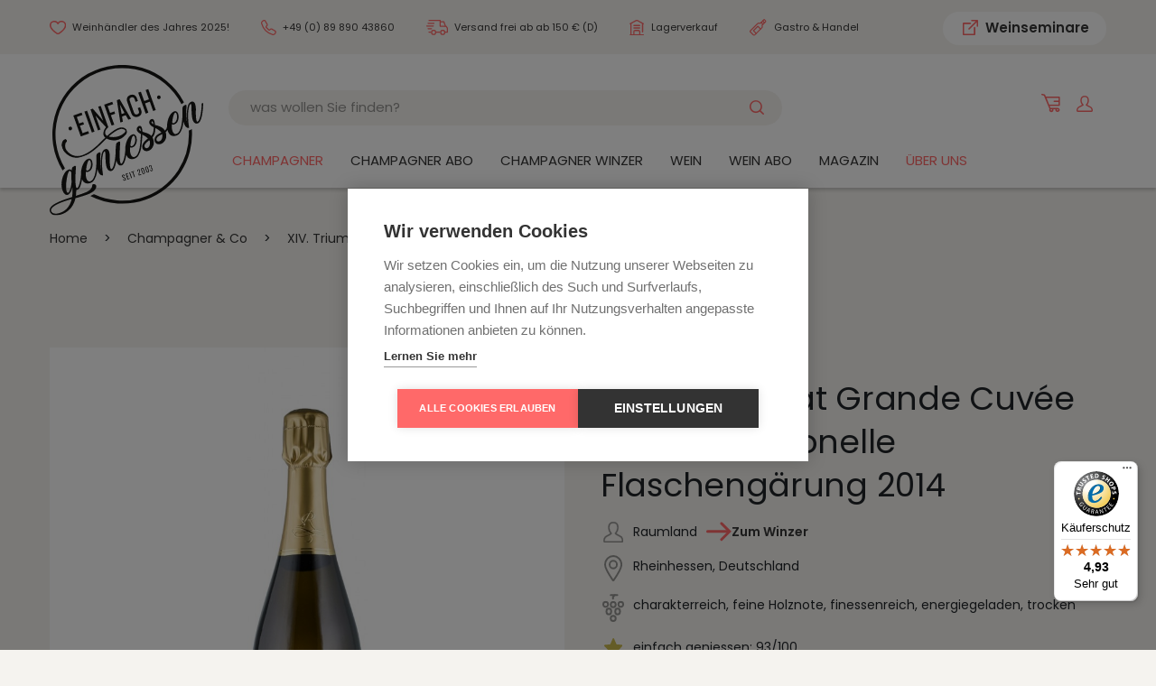

--- FILE ---
content_type: text/html; charset=UTF-8
request_url: https://www.einfachweinkaufen.de/sekthaus-raumland/schaumwein/xiv-triumvirat-grande-cuvee/sekt-traditionelle-flaschengaerung/2014/c-6380/
body_size: 23112
content:
<!DOCTYPE html>
<html lang="de" xml:lang="de">

<head>
    <meta name="viewport" content="width=device-width, initial-scale=1.0">
    <meta http-equiv="X-UA-Compatible" content="IE=edge">
    <meta property="fb:admins" content="1190152208">
    <meta property="og:type" content="website">
    <meta name="google-site-verification" content="P-Ua59jyG9y8JgPM3qdv5c-AGmg62fkdUgaxx11Zw2Y">
            <meta property="og:title" content="Sekthaus Raumland XIV. Triumvirat Grande Cuvée Sekt - traditionelle Flaschengärung 2014">
                    <meta property="og:description" content="Sekthaus Raumland ✓ XIV. Triumvirat Grande Cuvée Sekt - traditionelle Flaschengärung 2014 ✓ Rheinhessen Deutschland ✓ für den Preis von 56,90€ ➨ kaufen und bestellen">
                    <meta property="og:image" content="https://www.einfachweinkaufen.de/uploads/images/weine/6380-social.jpg">
            <meta property="og:locale" content="de_DE">
    <title>Sekthaus Raumland XIV. Triumvirat Grande Cuvée Sekt - traditionelle Flaschengärung 2014 - einfach wein kaufen </title>
            <meta name="description" content="Sekthaus Raumland ✓ XIV. Triumvirat Grande Cuvée Sekt - traditionelle Flaschengärung 2014 ✓ Rheinhessen Deutschland ✓ für den Preis von 56,90€ ➨ kaufen und bestellen">
                <meta name="Keywords" content="münchen,bayern,deutschland,wein,kaufen,bestellen,günstig,versand,sekthaus raumland,xiv. triumvirat grande cuvée,sekt - traditionelle flaschengärung,2014,schaumwein,rheinhessen,deutschland,größe 0,75 liter,alkoholgehalt 12.00%" lang="de">
            <meta name="geo.region" content="DE-BY">
    <meta name="geo.placename" content="M&uuml;nchen">
    <meta name="geo.position" content="48.130662;11.567536">
    <meta name="ICBM" content="48.130662, 11.567536">
    <meta name="facebook-domain-verification" content="s7mxa4y9h10wnsv4lttc4lk9y883ot">
    <link rel="canonical" href="https://www.einfachweinkaufen.de/sekthaus-raumland/schaumwein/xiv-triumvirat-grande-cuvee/sekt-traditionelle-flaschengaerung/2014/c-6380/"><meta property="og:url" content="https://www.einfachweinkaufen.de/sekthaus-raumland/schaumwein/xiv-triumvirat-grande-cuvee/sekt-traditionelle-flaschengaerung/2014/c-6380/">            <meta name="robots" content="index, follow">
        <link rel="apple-touch-icon" sizes="180x180" href="https://static.einfachweinkaufen.de/apple-touch-icon.png?v=1769028397">
    <link rel="icon" type="image/png" sizes="32x32" href="https://static.einfachweinkaufen.de/favicon-32x32.png?v=1769028397">
    <link rel="icon" type="image/png" sizes="16x16" href="https://static.einfachweinkaufen.de/favicon-16x16.png?v=1769028397">
    <link rel="manifest" href="/site.webmanifest">
    <link rel="mask-icon" href="https://static.einfachweinkaufen.de/safari-pinned-tab.svg?v=1769028397" color="#5bbad5">
    <meta name="msapplication-TileColor" content="#da532c">
    <meta name="theme-color" content="#ffffff">
    <style>
        /* poppins-light - latin */
        @font-face {
            font-family: 'Poppins';
            font-style: normal;
            font-weight: 300;
            src: url('/googlefonts/poppins-light.eot');
            /* IE9 Compat Modes */
            src: local(''),
                url('/googlefonts/poppins-light.eot?#iefix') format('embedded-opentype'),
                /* IE6-IE8 */
                url('/googlefonts/poppins-light.woff2') format('woff2'),
                /* Super Modern Browsers */
                url('/googlefonts/poppins-light.woff') format('woff'),
                /* Modern Browsers */
                url('/googlefonts/poppins-light.ttf') format('truetype'),
                /* Safari, Android, iOS */
                url('/googlefonts/poppins-light.svg#Poppins') format('svg');
            /* Legacy iOS */
        }

        /* poppins-regular - latin */
        @font-face {
            font-family: 'Poppins';
            font-style: normal;
            font-weight: 400;
            src: url('/googlefonts/poppins-v20-latin-regular.eot');
            /* IE9 Compat Modes */
            src: local(''),
                url('/googlefonts/poppins-v20-latin-regular.eot?#iefix') format('embedded-opentype'),
                /* IE6-IE8 */
                url('/googlefonts/poppins-v20-latin-regular.woff2') format('woff2'),
                /* Super Modern Browsers */
                url('/googlefonts/poppins-v20-latin-regular.woff') format('woff'),
                /* Modern Browsers */
                url('/googlefonts/poppins-v20-latin-regular.ttf') format('truetype'),
                /* Safari, Android, iOS */
                url('/googlefonts/poppins-v20-latin-regular.svg#Poppins') format('svg');
            /* Legacy iOS */
        }

        /* poppins-500 - latin */
        @font-face {
            font-family: 'Poppins';
            font-style: normal;
            font-weight: 500;
            src: url('/googlefonts/poppins-v20-latin-500.eot');
            /* IE9 Compat Modes */
            src: local(''),
                url('/googlefonts/poppins-v20-latin-500.eot?#iefix') format('embedded-opentype'),
                /* IE6-IE8 */
                url('/googlefonts/poppins-v20-latin-500.woff2') format('woff2'),
                /* Super Modern Browsers */
                url('/googlefonts/poppins-v20-latin-500.woff') format('woff'),
                /* Modern Browsers */
                url('/googlefonts/poppins-v20-latin-500.ttf') format('truetype'),
                /* Safari, Android, iOS */
                url('/googlefonts/poppins-v20-latin-500.svg#Poppins') format('svg');
            /* Legacy iOS */
        }

        /* poppins-600 - latin */
        @font-face {
            font-family: 'Poppins';
            font-style: normal;
            font-weight: 600;
            src: url('/googlefonts/poppins-v20-latin-600.eot');
            /* IE9 Compat Modes */
            src: local(''),
                url('/googlefonts/poppins-v20-latin-600.eot?#iefix') format('embedded-opentype'),
                /* IE6-IE8 */
                url('/googlefonts/poppins-v20-latin-600.woff2') format('woff2'),
                /* Super Modern Browsers */
                url('/googlefonts/poppins-v20-latin-600.woff') format('woff'),
                /* Modern Browsers */
                url('/googlefonts/poppins-v20-latin-600.ttf') format('truetype'),
                /* Safari, Android, iOS */
                url('/googlefonts/poppins-v20-latin-600.svg#Poppins') format('svg');
            /* Legacy iOS */
        }

        /* poppins-700 - latin */
        @font-face {
            font-family: 'Poppins';
            font-style: normal;
            font-weight: 700;
            src: url('/googlefonts/poppins-v20-latin-700.eot');
            /* IE9 Compat Modes */
            src: local(''),
                url('/googlefonts/poppins-v20-latin-700.eot?#iefix') format('embedded-opentype'),
                /* IE6-IE8 */
                url('/googlefonts/poppins-v20-latin-700.woff2') format('woff2'),
                /* Super Modern Browsers */
                url('/googlefonts/poppins-v20-latin-700.woff') format('woff'),
                /* Modern Browsers */
                url('/googlefonts/poppins-v20-latin-700.ttf') format('truetype'),
                /* Safari, Android, iOS */
                url('/googlefonts/poppins-v20-latin-700.svg#Poppins') format('svg');
            /* Legacy iOS */
        }

        .grecaptcha-badge {
            display: none !important;
            visibility: hidden !important;
        }
    </style>
    <!-- slick slider style -->
    <link rel="stylesheet" href="https://static.einfachweinkaufen.de/assets/ew/css/slick-theme.css?v=1769028397">
    <link rel="stylesheet" href="https://static.einfachweinkaufen.de/assets/ew/css/slick.css?v=1769028397">
    <!-- slick slider style end -->
    <link rel="stylesheet" href="https://static.einfachweinkaufen.de/assets/ew/css/ew.css?v=1769028397">
    <link rel="stylesheet" href="https://static.einfachweinkaufen.de/assets/ew/css/style.css?v=1769028397">
    <link rel="stylesheet" href="https://static.einfachweinkaufen.de/assets/ew/css/metisMenu.min.css?v=1769028397">
    <!-- landing page style -->
    <link rel="stylesheet" href="https://static.einfachweinkaufen.de/assets/landingpage/css/style.css?v=1769028397">
    <!-- landing page style end -->
    

        <!-- Hotjar Tracking Code for Website 5303914 (Name fehlt) -->
        <script>
            (function (h, o, t, j, a, r) {
                h.hj = h.hj || function () {
                    (h.hj.q = h.hj.q || []).push(arguments)
                };
                h._hjSettings = {
                    hjid: 5303914,
                    hjsv: 6
                };
                a = o.getElementsByTagName('head')[0];
                r = o.createElement('script');
                r.async = 1;
                r.src = t + h._hjSettings.hjid + j + h._hjSettings.hjsv;
                a.appendChild(r);
            })(window, document, 'https://static.hotjar.com/c/hotjar-', '.js?sv=');
        </script>

        <!-- Google tag (gtag.js) -->
        <script async src="https://www.googletagmanager.com/gtag/js?id=G-T7ZZ5YY9BF"></script>
        <script>
            window.dataLayer = window.dataLayer || [];

            function gtag() {
                dataLayer.push(arguments);
            }
            gtag('js', new Date());
            gtag('config', 'G-T7ZZ5YY9BF', {
                'anonymize_ip': true,
                cookie_domain: 'www.einfachweinkaufen.de'
            });

            gtag('set', {
                'currency': 'EUR'
            });
                        gtag('config', 'UA-249555180-1');
        </script>
        <!-- Google tag (gtag.js) -->
        <script async src="https://www.googletagmanager.com/gtag/js?id=UA-249555180-1"></script>
        <script>
            window.dataLayer = window.dataLayer || [];

            function gtag() {
                dataLayer.push(arguments);
            }
            gtag('js', new Date());
            gtag('config', 'UA-249555180-1');
            gtag('set', {
                'currency': 'EUR'
            });
        </script>
        <!-- Google tag (gtag.js) -->
        <script async src="https://www.googletagmanager.com/gtag/js?id=AW-11025633642"></script>
        <script>
            window.dataLayer = window.dataLayer || [];

            function gtag() {
                dataLayer.push(arguments);
            }
            gtag('js', new Date());
            gtag('config', 'AW-11025633642');
            gtag('set', {
                'currency': 'EUR'
            });
        </script>
        <!-- Google Tag Manager -->
        <script>
            (function (w, d, s, l, i) {
                w[l] = w[l] || [];
                w[l].push({
                    'gtm.start': new Date().getTime(),
                    event: 'gtm.js'
                });
                var f = d.getElementsByTagName(s)[0],
                    j = d.createElement(s),
                    dl = l != 'dataLayer' ? '&l=' + l : '';
                j.async = true;
                j.src =
                    'https://www.googletagmanager.com/gtm.js?id=' + i + dl;
                f.parentNode.insertBefore(j, f);
            })(window, document, 'script', 'dataLayer', 'GTM-WQS7N6S');
        </script>
        <!-- End Google Tag Manager -->
        <script id="mcjs">
            ! function (c, h, i, m, p) {
                m = c.createElement(h), p = c.getElementsByTagName(h)[0], m.async = 1, m.src = i, p.parentNode.insertBefore(m,
                    p)
            }(document, "script",
                "https://chimpstatic.com/mcjs-connected/js/users/9d721ad89d762c1cb4e0655e0/1f97886016f3b034731f7f20b.js");
        </script>
        <script src="https://static.einfachweinkaufen.de/vendor/components/jquery/jquery.min.js?v=1769028397"></script>
    <script src="https://static.einfachweinkaufen.de/assets/ew/js/metisMenu.min.js?v=1769028397"></script>
    <script src="https://static.einfachweinkaufen.de/js/jquery-migrate-1.2.1.min.js?v=1769028397"></script>
    <script src="https://static.einfachweinkaufen.de/assets/ew/node_modules/popper.js/dist/umd/popper.min.js?v=1769028397"></script>
    <script src="https://static.einfachweinkaufen.de/assets/ew/node_modules/bootstrap/dist/js/bootstrap.min.js?v=1769028397"></script>
    <script src="https://static.einfachweinkaufen.de/assets/ew/js/dotdotdot-js-master/dist/dotdotdot.js?v=1769028397"></script>
    <link rel="stylesheet" href="https://static.einfachweinkaufen.de/assets/ew/css/bootstrap-select.min.css?v=1769028397">
    <script src="https://static.einfachweinkaufen.de/assets/jquery-validation-1.19.5/dist/jquery.validate.min.js?v=1769028397"></script>
    <script src="https://static.einfachweinkaufen.de/js/slidebars.js?v=1769028397"></script>
    

        <script src="https://cdn.cookiehub.eu/c2/cab004f5.js"></script>
        <script>
            window.dataLayer = window.dataLayer || [];

            function gtag() {
                dataLayer.push(arguments);
            }
            gtag('consent', 'default', {
                'ad_storage': 'denied',
                'analytics_storage': 'denied',
                'wait_for_update': 500
            });

            document.addEventListener("DOMContentLoaded", function (event) {
                var cpm = {};
                window.cookiehub.load(cpm);
            });
        </script>

    </head>

<body  data-spy="scroll" data-target="#myScrollspy" data-offset="1">
    <script type="text/plain">!function(f,b,e,v,n,t,s){
    if(f.fbq)return;
    n=f.fbq=function(){n.callMethod ? n.callMethod.apply(n, arguments) : n.queue.push(arguments)};
    if(!f._fbq)f._fbq=n;
    n.push=n;
    n.loaded=!0;
    n.version="2.0";
    n.queue=[];
    t=b.createElement(e);
    t.async=!0;
    t.src=v;
    s=b.getElementsByTagName(e)[0];
    s.parentNode.insertBefore(t,s);
}(window, document, "script", "https://connect.facebook.net/en_US/fbevents.js");

fbq("init", "915793001808037");
fbq("track", "PageView");</script><noscript>
    <img height="1" width="1" alt="Facebook" src="https://www.facebook.com/tr?id=915793001808037&ev=PageView&noscript=1">
</noscript>    <header>
                    <!-- Google Tag Manager (noscript) -->
            <noscript><iframe src="https://www.googletagmanager.com/ns.html?id=GTM-WQS7N6S" height="0" width="0" style="display:none;visibility:hidden"></iframe></noscript>
            <!-- End Google Tag Manager (noscript) -->
                <div class="container">
            <div class="d-flex justify-content-between">
                <ul class="list-inline align-self-center general-info d-lg-flex align-items-center">
                    <li class="list-inline-item text-regular11">
                        <img src="https://static.einfachweinkaufen.de/assets/ew/images/love.svg?v=1769028397" alt="love" title="love" class="love mr-1">
                        <a href="https://www.einfachweinkaufen.de/magazin/weinhaendler-des-jahres-2025/cm-53/" title="Weinhändler des Jahres 2025!"><span>Weinhändler des Jahres 2025!</span></a>
                    </li>
                    <li class="list-inline-item text-regular11">
                        <img src="https://static.einfachweinkaufen.de/assets/ew/images/phone.svg?v=1769028397" alt="contact" title="contact" class="contact mr-1">
                        <a href="/shop/info/kontakt/" title="Beratung unter +49 (0) 89 890 43860"><span>+49 (0) 89 890 43860</span></a>
                    </li>
                    <li class="list-inline-item text-regular11">
                        <img src="https://static.einfachweinkaufen.de/assets/ew/images/delivery.svg?v=1769028397" alt="delivery" title="delivery" class="delivery mr-1">
                        <a href="/shop/info/versandkosten/" title="Versandkostenfrei ab 150 €">Versand frei ab <span>ab 150 € (D)</span>
                        </a>
                    </li>

                    <li class="list-inline-item text-regular11"><img src="https://static.einfachweinkaufen.de/assets/ew/images/lagerverkauf_icon.svg?v=1769028397" alt="Gastro & Handel" title="Weinverkauf in unserem Lager" class="mr-2"><a href="/shop/info/kontakt/" title="Weinverkauf in unserem Lager">Lagerverkauf</a>
                    <li class="list-inline-item text-regular11"><img src="https://static.einfachweinkaufen.de/assets/ew/images/icon-bottle.svg?v=1769028397" alt="Gastro & Handel" title="Gastro & Handel" class="mr-2"><a href="/gastronomie_und_handel/" title="Gastro & Handel">Gastro & Handel</a>

                </ul>
                <div class="btn btn-white btn-white--header">
                    <a href="https://www.einfachgeniessen.de/" target="_blank" title="Weinseminare bei einfachgeniessen"> <svg class="mr-2" id="foreign" xmlns="http://www.w3.org/2000/svg" width="17.289" height="17.289" viewBox="0 0 17.289 17.289">
                            <g id="Group_608" data-name="Group 608" transform="translate(6.287)">
                                <g id="Group_620" data-name="Group 620">
                                    <path id="Path_151" data-name="Path 151" d="M196.4,0h-6.287a.786.786,0,0,0,0,1.572h4.39l-8.089,8.089a.786.786,0,1,0,1.111,1.111l8.089-8.089v4.39a.786.786,0,1,0,1.572,0V.786A.786.786,0,0,0,196.4,0Z" transform="translate(-186.184)" fill="#1d1d1b" />
                                </g>
                            </g>
                            <g id="Group_615" data-name="Group 615" transform="translate(0 3.143)">
                                <g id="Group_614" data-name="Group 614">
                                    <path id="Path_152" data-name="Path 152" d="M13.36,97.806a.786.786,0,0,0-.786.786v7.073h-11v-11H8.645a.786.786,0,1,0,0-1.572H.786A.786.786,0,0,0,0,93.877v12.574a.786.786,0,0,0,.786.786H13.36a.786.786,0,0,0,.786-.786V98.592A.786.786,0,0,0,13.36,97.806Z" transform="translate(0 -93.091)" fill="#1d1d1b" />
                                </g>
                            </g>
                        </svg> Weinseminare</a>
                </div>
                                <form class="form-inline position-relative" id="suchform" name="suchform" method="post" action="/shop/suche/">
                    <label class="sr-only" for="suche">Name</label>
                    <input title="Suchen Sie jetzt auf einfach wein kaufen" class="form-control" type="search" id="suche" name="suche" value="" placeholder="was wollen Sie finden?">
                    <button type="submit" class="btn position-absolute" id="btn-search" title="Suchen Sie jetzt auf einfach wein kaufen"><i class="demo-icon icon-search text-primary"></i></button>
                </form>
            </div>
        </div>
    </header>
    <!-- Navigation Pannel START -->
    <div class="navigation-inner">
        <section class="mobile-popup mobile-menu">
                <div class="popup-title d-flex justify-content-between">
                        <h3>Menu</h3>
                        <a href="#" class="close-mobile-popup"><i class="demo-icon icon-times close text-primary"></i></a>
                </div>
                <div class="popup-body bg-white">
                        <ul id="menu" class="list-unstyled">
                                <li>
                                        <a title="Champagner & Co bei einfachweinkaufens" href="#" class="has-arrow" aria-expanded="false">Champagner</a>
                                        <ul class="list-unstyled">
                                                <li><a title="Weinsorten" href="#" class="has-arrow text-uppercase" aria-expanded="false">Champagner</a>
                                                        <ul class="list-unstyled menu-list">
                                                                <li><a title="Alle Champagner" href="/champagner/">Alle Champagner</a></li>
                                                                <li><a title="Champagner Winzer" href="/champagner/winzer/">Champagner Winzer</a></li>
                                                                <li><a title="Champagner für Einsteiger" href="/champagner/erfahrung-anlass-fuer-einsteiger/cf-0-0-0-0-0-0-0-0-11-0-0-0-0/">Für Einsteiger</a></li>
                                                                <li><a title="Champagner für Fortgeschrittene" href="/champagner/erfahrung-anlass-fuer-fortgeschrittene/cf-0-0-0-0-0-0-0-0-12-0-0-0-0/">Für Fortgeschrittene</a></li>
                                                                <li><a title="Champagner als Essensbegleiter" href="/champagner/erfahrung-anlass-essensbegleiter/cf-0-0-0-0-0-0-0-0-14-0-0-0-0/">Als Essensbegleiter</a></li>
                                                                <li><a title="Champagner Sondergrößen " href="/champagner/flaschengroesse-magnum-1-5-l-und-groesser/cf-0-0-0-0-0-0-0-0-0-2-0-0-0/">Sondergrößen</a></li>
                                                                <li><a title="Bio Champagner " href="/champagner/typ-bio-biodyn/cf-0-0-16-0-0-0-0-0-0-0-0-0-0/">Bio Champagner</a></li>
                                                        </ul>
                                                </li>
                                        </ul>
                                        <ul class="list-unstyled">
                                                <li><a title="Weinsorten" href="#" class="has-arrow text-uppercase" aria-expanded="false">Beliebt</a>
                                                        <ul class="list-unstyled menu-list">
                                                                <li><a title="Top bewerteten Champagner kaufen und bestellen" href="/champagner_top_bewertet/">Top bewertet</a></li>
                                                                <li><a title="Champagner Abo" href="/champagner/abo/">Champagner Abo</a></li>
                                                                <li><a title="Neu eingetroffer Champagner" href="/champagner_neu_eingetroffen/">Neuheiten</a></li>
                                                                <li><a title="Empfehlungen" href="/champagner/empfehlungen/">Empfehlungen</a></li>
                                                                <li><a title="Champagner Probierpakete" href="/champagner/probierpakete/">Probierpakete</a></li>
                                                                <li><a title="Bestseller" href="/champagner_bestseller/">Bestseller</a></li>
                                                                <li><a title="Geschenke" href="/champagner-geschenke/l-49/">Geschenke</a></li>
                                                                <li><a title="Gutscheine " href="/shop/gutschein/">Gutscheine </a></li>
                                                                <li><a title="Gläser" href="/accessoires/">Gläser </a></li>
                                                        </ul>
                                                </li>
                                        </ul>
                                        <ul class="list-unstyled">
                                                <li><a title="Weinsorten" href="#" class="has-arrow text-uppercase" aria-expanded="false">Inspiration</a>
                                                        <ul class="list-unstyled menu-list">
                                                                <li><a title="Champagner Finder" href="/champagnerfinder/">Champagner Finder </a></li>
                                                                <li><a title="Champagner Wissen" href="/magazin/champagnermagazin/">Magazin </a></li>
                                                                <li><a title="Glossar" href="/champagner/glossar/">Glossar</a></li>
                                                                <li><a title="Frauenpower" href="https://www.einfachweinkaufen.de/winzerinnen/l-35/">Frauenpower</a></li>
                                                                <li><a title="Hochzeit" href="https://www.einfachweinkaufen.de/Champagner/hochzeit/l-46/">Hochzeit</a></li>
                                                                <li><a title="Über Bernhard Meßmer" href="/champagner/champagner_experte/">Über Bernhard Meßmer</a></li>
                                                        </ul>
                                                </li>
                                        </ul>
                                </li>
                                <li><a title="Champagner Abo kaufen und bestellen" href="/champagner/abo/">Champagner Abo</a></li>
                                <li><a title="Champagner Winzer" href="/champagner/winzer/">Champagner Winzer</a></li>
                                <li class="active">
                                        <a title="Wein" href="#" class="has-arrow" aria-expanded="false">Wein</a>
                                        <ul class="list-unstyled">
                                                <li><a title="Weinsorten" href="#" class="has-arrow text-uppercase" aria-expanded="false">Weinsorten</a>
                                                        <ul class="list-unstyled menu-list">
                                                                <li><a title="Wein kaufen und bestellen" href="/weine/" >Alle Weine</a></li>
                                                                <li><a title="Weißwein kaufen und bestellen" href="/weine/weisswein/" >Weisswein</a></li>
                                                                <li><a title="Rotwein kaufen und bestellen" href="/weine/rotwein/" >Rotwein</a>
                                                                </li>
                                                                <li><a title="Rosé kaufen und bestellen" href="/weine/rose/" >Rosé</a>
                                                                </li>
                                                                <li><a title="Süßwein & Co kaufen und bestellen" href="/weine/suesswein/" >Süsswein & Co</a>
                                                                </li>
                                                                <li><a title="Bioweine kaufen und bestellen" href="/weine/bioweine/" >Bioweine</a></li>
                                                                <li><a title="Alle Champagner" href="/champagner/">Champagner</a></li>
                                                                <li><a title="Alle Schaumweine" href="/weine/schaumwein/">Schaumweine</a> </li>
                                                                <li><a title="Alkoholfrei kaufen und bestellen" href="/weine/alkoholfrei/" >Alkoholfrei</a>
                                                                </li>
                                                        </ul>
                                                </li>
                                        </ul>
                                        <ul class="list-unstyled">
                                                <li><a title="Besonderheiten" href="#" class="has-arrow text-uppercase" aria-expanded="false">Beliebt</a>
                                                        <ul class="list-unstyled menu-list">
                                                                <li><a title="Top bewerteten Wein kaufen und bestellen" href="/wein_top_bewertet/">Top bewertet</a></li>
                                                                <li><a title="Wein Abo kaufen und bestellen" href="/wein/abo/">Wein Abo</a></li>
                                                                <li><a title="Winzer" href="/wein/winzerauswahl/">Winzer</a></li>
                                                                <li><a title="Probierpakete für zu Hause kaufen und bestellen" href="/probierpakete/">Probierpakete</a></li>
                                                                <li><a title="Bestseller kaufen und bestellen" href="/wein_bestseller/">Bestseller</a></li>
                                                                <li><a title="Neu eingetroffer Wein" href="/wein_neu_eingetroffen/">Neuheiten</a></li>
                                                                <li><a title="Weine für jeden Tag kaufen und bestellen" href="/weine/weine-fuer-jeden-tag/wf-9-0-0-0-0-0-0/">für jeden Tag</a></li>

                                                                <li><a title="Gutscheine " href="/shop/gutschein/">Gutscheine </a>
                                                                </li>
                                                                                                                                <li><a title="Gläser" href="/accessoires/">Gläser </a></li>
                                                        </ul>
                                                </li>
                                        </ul>
                                        <ul class="list-unstyled">
                                                <li><a title="Herkunft" href="#" class="has-arrow text-uppercase" aria-expanded="false">Inspiration</a>
                                                        <ul class="list-unstyled menu-list">
                                                                <li><a title="Wein Wissen" href="/magazin/weinmagazin/">Wein Magazin</a></li>
                                                        </ul>
                                                </li>
                                        </ul>
                                </li>
                                <li><a title="Wein Abo kaufen und bestellen" href="/wein/abo/">Wein Abo</a></li>
                                <li><a title="Champagner und Wein Magazin" href="/magazin/">Magazin</a></li>
                                <li>
                                        <a title="Über uns" href="#" class="has-arrow" aria-expanded="false">Über uns</a>
                                        <ul class="list-unstyled">
                                                <li><a title="Unsere Geschichte" href="/shop/info/ueber_uns/">Unsere Geschichte</a></li>
                                                <li><a title="Team" href="/shop/info/team/">Team</a></li>
                                                <li><a title="Kontakt" href="/shop/info/kontakt/">Kontakt</a></li>
                                                <li><a title="Champagner Experte" href="/champagner/champagner_experte/">Champagner Experte</a></li>
                                        </ul>

                                </li>


                                <li><a class="nav-link" target="_blank" href="https://www.einfachgeniessen.de/" title="Wein- & Whiskyseminare bei einfach geniessen - die Schmeck Experten">Weinseminare</a>
                                </li>
                        </ul>
                </div>
        </section>

        <section class="navigation position-relative">
                <div class="container">
                        <div class="d-flex">
                                <div class="brand">
                                        <a href="/" title="Die einfach wein kaufen Startseite" class="d-flex brand-logo">
                                                <img alt="Unser einfach wein kaufen Logo" title="Die einfach wein kaufen Startseite" src="https://static.einfachweinkaufen.de/assets/eg/images/logo.svg?v=1769028397">
                                        </a>
                                </div>
                                <nav class="navbar navbar-expand-lg position-static">
                                        <button class="navbar-toggler" type="button" data-toggle="collapse" data-target="#navbarSupportedContent" aria-controls="navbarSupportedContent" aria-expanded="false" aria-label="Toggle navigation">
                                                <span class="hamburger-icon"></span>
                                                <span class="text-regular18">MENÜ</span>
                                        </button>
                                        <div id="search-toggler">
                                                <i class="demo-icon icon-search text-primary"></i>
                                                <i class="demo-icon icon-times text-primary"></i>

                                        </div>
                                        <div class="collapse navbar-collapse" id="navbarSupportedContent">
                                                <ul class="navbar-nav mr-auto position-static">
                                                        <li class="nav-item dropdown position-static">
                                                                <a class="nav-link dropdown-toggle active" href="/champagner/" id="navbarDropdown2" role="button" title="Champagner & Co bei einfachweinkaufen">Champagner</a>
                                                                <div class="dropdown-menu border-0 w-100 shadow-sm" aria-labelledby="navbarDropdown2">
                                                                        <div class="container">
                                                                                <div class="row w-100">
                                                                                        <div class="offset-xl-2 offset-lg-3 col-xl-2 col-lg-2 menu-weinsorten">
                                                                                                <p class="text-regular18 text-uppercase submenu-title">Champagner</p>
                                                                                                <ul class="list-unstyled">
                                                                                                        <li><a title="Alle Champagner" href="/champagner/">Alle Champagner</a></li>
                                                                                                        <li><a title="Champagner Winzer" href="/champagner/winzer/">Champagner Winzer</a></li>
                                                                                                        <li><a title="Champagner für Einsteiger" href="/champagner/erfahrung-anlass-fuer-einsteiger/cf-0-0-0-0-0-0-0-0-11-0-0-0-0/">Für Einsteiger</a></li>
                                                                                                        <li><a title="Champagner für Fortgeschrittene" href="/champagner/erfahrung-anlass-fuer-fortgeschrittene/cf-0-0-0-0-0-0-0-0-12-0-0-0-0/">Für Fortgeschrittene</a></li>
                                                                                                        <li><a title="Champagner als Essensbegleiter" href="/champagner/erfahrung-anlass-essensbegleiter/cf-0-0-0-0-0-0-0-0-14-0-0-0-0/">Als Essensbegleiter</a></li>
                                                                                                        <li><a title="Champagner Sondergrößen " href="/champagner/flaschengroesse-magnum-1-5-l-und-groesser/cf-0-0-0-0-0-0-0-0-0-2-0-0-0/">Sondergrößen</a></li>
                                                                                                        <li><a title="Bio Champagner " href="/champagner/typ-bio-biodyn/cf-0-0-16-0-0-0-0-0-0-0-0-0-0/">Bio Champagner</a></li>
                                                                                                </ul>
                                                                                        </div>
                                                                                        <div class="col-xl-2 col-lg-2">
                                                                                                <p class="text-regular18 text-uppercase submenu-title">Beliebt</p>
                                                                                                <ul class="list-unstyled">
                                                                                                        <li><a title="Top bewerteten Champagner kaufen und bestellen" href="/champagner_top_bewertet/">Top bewertet</a></li>
                                                                                                        <li><a title="Champagner Abo" href="/champagner/abo/">Champagner Abo</a></li>
                                                                                                        <li><a title="Neu eingetroffer Champagner" href="/champagner_neu_eingetroffen/">Neuheiten</a></li>
                                                                                                        <li><a title="Empfehlungen" href="/champagner/empfehlungen/">Empfehlungen</a></li>
                                                                                                        <li><a title="Champagner Probierpakete" href="/champagner/probierpakete/">Probierpakete</a></li>
                                                                                                        <li><a title="Bestseller" href="/champagner_bestseller/">Bestseller</a></li>
                                                                                                        <li><a title="Geschenke" href="/champagner-geschenke/l-49/">Geschenke</a></li>
                                                                                                        <li><a title="Gutscheine " href="/shop/gutschein/">Gutscheine </a></li>
                                                                                                        <li><a title="Gläser" href="/accessoires/">Gläser </a></li>
                                                                                                </ul>
                                                                                        </div>
                                                                                        <div class="col-xl-2 col-lg-2">
                                                                                                <p class="text-regular18 text-uppercase submenu-title">
                                                                                                        Inspiration</p>
                                                                                                <ul class="list-unstyled">
                                                                                                        <li><a title="Champagner Finder" href="/champagnerfinder/">Champagner Finder </a></li>
                                                                                                        <li><a title="Champagner Wissen" href="/magazin/champagnermagazin/">Magazin </a></li>
                                                                                                        <li><a title="Glossar" href="/champagner/glossar/">Glossar</a></li>
                                                                                                        <li><a title="Frauenpower" href="https://www.einfachweinkaufen.de/winzerinnen/l-35/">Frauenpower</a></li>
                                                                                                        <li><a title="Hochzeit" href="https://www.einfachweinkaufen.de/Champagner/hochzeit/l-46/">Hochzeit</a></li>
                                                                                                        <li><a style="white-space: nowrap;" title="Über Bernhard Meßmer" href="/champagner/champagner_experte/">Über Bernhard Meßmer</a></li>
                                                                                                </ul>
                                                                                        </div>
                                                                                        <div class="offset-xl-1 col-xl-3 col-lg-3 text-center">
                                                                                                <p class="text-regular18 text-uppercase ">Champagner Abo</p>
                                                                                                <img class="w-90 pb-3" src="https://static.einfachweinkaufen.de/assets/ew/images/menu/champagner-abo.jpg?v=1769028397" alt="Unser Champagner Abo">
                                                                                                <a title="Unser Champagner Abo" href="/champagner/abo/" class="btn btn-outline-primary btn-sm"><i class="icon-demo  mr-1"></i>jetzt entdecken</a>
                                                                                        </div>
                                                                                </div>
                                                                        </div>
                                                                </div>
                                                        </li>
                                                        <li class="nav-item"><a class="nav-link " title="Champagner Abo kaufen und bestellen" href="/champagner/abo/">Champagner Abo</a>
                                                        </li>
                                                        <li class="nav-item"><a class="nav-link " title="Champagner Winzer" href="/champagner/winzer/">Champagner Winzer</a></li>
                                                        <li class="nav-item dropdown position-static">
                                                                <a class="nav-link dropdown-toggle " href="/weine/" id="navbarDropdown" role="button" title="Wein bei einfachweinkaufen">Wein</a>
                                                                <div class="dropdown-menu border-0 w-100 shadow-sm" aria-labelledby="navbarDropdown">
                                                                        <div class="container">
                                                                                <div class="row w-100">
                                                                                        <div class="offset-xl-2 offset-lg-3 col-xl-2 col-lg-2 menu-weinsorten">
                                                                                                <p class="text-regular18 text-uppercase submenu-title">Weinsorten</p>
                                                                                                <ul class="list-unstyled">
                                                                                                        <li><a title="Wein kaufen und bestellen" href="/weine/">Alle Weine</a></li>
                                                                                                        <li><a title="Weißwein kaufen und bestellen" href="/weine/weisswein/">Weisswein</a></li>
                                                                                                        <li><a title="Rotwein kaufen und bestellen" href="/weine/rotwein/">Rotwein</a></li>
                                                                                                        <li><a title="Rosé kaufen und bestellen" href="/weine/rose/">Rosé</a></li>
                                                                                                        <li><a title="Süßwein & Co kaufen und bestellen" href="/weine/suesswein/">Süsswein & Co</a></li>
                                                                                                        <li><a title="Bioweine kaufen und bestellen" href="/weine/bioweine/">Bioweine</a></li>
                                                                                                        <li><a title="Alle Champagner" href="/champagner/">Champagner</a></li>
                                                                                                        <li><a title="Alle Schaumweine" href="/weine/schaumwein/">Schaumweine</a></li>
                                                                                                        <li><a title="Alkoholfrei kaufen und bestellen" href="/weine/alkoholfrei/">Alkoholfrei</a></li>
                                                                                                </ul>
                                                                                        </div>
                                                                                        <div class="col-xl-2 col-lg-2">
                                                                                                <p class="text-regular18 text-uppercase submenu-title">Beliebt</p>
                                                                                                <ul class="list-unstyled">
                                                                                                        <li><a title="Top bewerteten Wein kaufen und bestellen" href="/wein_top_bewertet/">Top bewertet</a></li>
                                                                                                        <li><a title="Wein Abo kaufen und bestellen" href="/wein/abo/">Wein Abo</a></li>
                                                                                                        <li><a title="Winzer" href="/wein/winzerauswahl/">Winzer</a></li>
                                                                                                        <li><a title="Probierpakete für zu Hause kaufen und bestellen" href="/probierpakete/">Probierpakete</a></li>
                                                                                                        <li><a title="Bestseller kaufen und bestellen" href="/wein_bestseller/">Bestseller</a></li>
                                                                                                        <li><a title="Neu eingetroffer Wein" href="/wein_neu_eingetroffen/">Neuheiten</a></li>
                                                                                                        <li><a title="Weine für jeden Tag kaufen und bestellen" href="/weine/weine-fuer-jeden-tag/wf-9-0-0-0-0-0-0/">für jeden Tag</a></li>
                                                                                                        <li><a title="Gutscheine " href="/shop/gutschein/">Gutscheine </a></li>
                                                                                                                                                                                                                <li><a title="Gläser" href="/accessoires/">Gläser </a></li>
                                                                                                </ul>
                                                                                        </div>
                                                                                        <div class="col-xl-2 col-lg-2">
                                                                                                <p class="text-regular18 text-uppercase submenu-title">Inspiration</p>
                                                                                                <ul class="list-unstyled">
                                                                                                        <li><a title="Wein Wissen" href="/magazin/weinmagazin/">Wein Magazin</a></li>
                                                                                                </ul>
                                                                                        </div>
                                                                                        <div class="offset-xl-1 col-xl-3 col-lg-3 text-center">
                                                                                                <p class="text-regular18 text-uppercase ">Unser Wein Abo </p>
                                                                                                <img class="w-90 pb-3" src="https://static.einfachweinkaufen.de/assets/ew/images/menu/wein-abo.jpg?v=1769028397" alt="Unser Wein Abo">
                                                                                                <a title="Unser Wein Abo" href="/wein/abo/" class="btn btn-outline-primary btn-sm"><i class="icon-demo  mr-1"></i>jetzt entdecken</a>
                                                                                        </div>
                                                                                </div>
                                                                        </div>
                                                                </div>
                                                        </li>
                                                        <li class="nav-item"><a class="nav-link " title="Wein Abo kaufen und bestellen" href="/wein/abo/">Wein Abo</a></li>
                                                        <li class="nav-item"><a class="nav-link " title="Champagner und Wein Magazin" href="/magazin/">Magazin</a></li>

                                                        <li class="nav-item dropdown position-static">
                                                                <a class="nav-link dropdown-toggle active" href="/champagner/" id="navbarDropdown2" role="button" title="Über uns">Über uns</a>
                                                                <div class="dropdown-menu border-0 w-100 shadow-sm" aria-labelledby="navbarDropdown2">
                                                                        <div class="container">
                                                                                <div class="row w-100">
                                                                                        <div class="offset-xl-2 offset-lg-3 col-xl-2 col-lg-2 menu-weinsorten">
                                                                                                <p class="text-regular18 text-uppercase submenu-title">Über uns</p>
                                                                                                <ul class="list-unstyled">
                                                                                                        <li><a title="Unsere Geschichte" href="/shop/info/ueber_uns/">Unsere Geschichte</a></li>
                                                                                                        <li><a title="Team" href="/shop/info/team/">Team</a></li>
                                                                                                        <li><a title="Kontakt" href="/shop/info/kontakt/">Kontakt</a></li>
                                                                                                        <li><a title="Champagner Experte" href="/champagner/champagner_experte/">Champagner Experte</a></li>
                                                                                                </ul>
                                                                                        </div>

                                                                                        <div class="col-xl-2 col-lg-2"></div>
                                                                                        <div class="col-xl-2 col-lg-2"></div>
                                                                                        <div class="offset-xl-1 col-xl-3 col-lg-3 text-center">
                                                                                                <p class="text-regular18 text-uppercase ">Champagner Abo</p>
                                                                                                <img class="w-90 pb-3" src="https://static.einfachweinkaufen.de/assets/ew/images/menu/champagner-abo.jpg?v=1769028397" alt="Unser Champagner Abo">
                                                                                                <a title="Unser Champagner Abo" href="/champagner/abo/" class="btn btn-outline-primary btn-sm"><i class="icon-demo  mr-1"></i>jetzt entdecken</a>
                                                                                        </div>
                                                                                </div>
                                                                        </div>
                                                                </div>
                                                        </li>

                                                </ul>
                                        </div>
                                </nav>
                                <ul class="list-inline mb-0 ml-auto cart-user">
                                        <li class="list-inline-item d-none"><a href="#" class="text-primary"><i class="demo-icon icon-love"></i></a>
                                        </li>
                                        <li class="list-inline-item">
                                                                                                        <a title="Es befindet sich kein Produkt im Warenkorb." href="/shop/warenkorb/" class="text-primary cart-badge"><i class="demo-icon icon-cart"></i>
                                                                                                                        </a>
                                                                                        </li>
                                        <li class="list-inline-item"><a title="Kundenkonto" href="/shop/konto/" class="text-primary"><i class="demo-icon icon-user text-regular18"></i></a></li>
                                </ul>
                        </div>
                </div>
        </section>
</div>            <div id="content">
            <div>
                                        <div class="container">
            <div class="d-flex justify-content-between">
                <span class="breadcrumb">
                                            <a href="https://www.einfachweinkaufen.de/">Home</a>
                    
                                                                        <span>&nbsp;&gt;&nbsp;</span>
                                                <a href="https://www.einfachweinkaufen.de/champagner/">
                            Champagner &amp; Co                        </a>
                                                                        <span>&nbsp;&gt;&nbsp;</span>
                                                <a href="https://www.einfachweinkaufen.de/sekthaus-raumland/schaumwein/xiv-triumvirat-grande-cuvee/sekt-traditionelle-flaschengaerung/2014/c-6380/">
                            XIV. Triumvirat Grande Cuvée Sekt - traditionelle Flaschengärung 2014                         </a>
                                    </span>
            </div>
        </div>
        <script type="application/ld+json">{
    "@context": "https://schema.org",
    "@type": "BreadcrumbList",
    "itemListElement": [
        {
            "@type": "ListItem",
            "position": 1,
            "name": "Home",
            "item": "https://www.einfachweinkaufen.de/"
        },
        {
            "@type": "ListItem",
            "position": 2,
            "name": "Champagner & Co",
            "item": "https://www.einfachweinkaufen.de/champagner/"
        },
        {
            "@type": "ListItem",
            "position": 3,
            "name": "XIV. Triumvirat Grande Cuvée Sekt - traditionelle Flaschengärung 2014 ",
            "item": "https://www.einfachweinkaufen.de/sekthaus-raumland/schaumwein/xiv-triumvirat-grande-cuvee/sekt-traditionelle-flaschengaerung/2014/c-6380/"
        }
    ]
}</script>
                <!-- FLOATING PRODUCT HIGHLIGHT -->
                <div class="floating-bg"></div>
                <section class="product-highlight floating-product-highlight">
                    <div class="container position-relative">
                        <div class="d-flex highlight-wrapper">
                            <div class="product-wrapper position-relative text-center">
                                <img id="bildklein" class="kleinevorschauwein img-fluid" src="/uploads/images/weine/wein_222_923_6380.jpg" alt="XIV. Triumvirat Grande Cuvée Sekt - traditionelle Flaschengärung 2014  - Raumland" title="XIV. Triumvirat Grande Cuvée Sekt - traditionelle Flaschengärung 2014  - Raumland" />
                            </div>
                            <div class="d-flex product-content">
                                <div class="d-flex align-items-center">
                                    <img src="/images/icon-circle.svg" alt="Star">
                                    <span class="text-regular14 font-weight-medium ml-2">Lieferzeit: 2-4 Werktage</span>
                                </div>
                                <p class=" text-regular30 product-price">€ 56,90<span id="preistooltip" title="Preis inkl. 19% MwSt. und zzgl. Versandkosten"></span>
                                </p>
                            </div>
                            <div class="d-flex counter-cart-buttons">
                                <form action="https://www.einfachweinkaufen.de/sekthaus-raumland/schaumwein/xiv-triumvirat-grande-cuvee/sekt-traditionelle-flaschengaerung/2014/c-6380/" id="Bestellform3" name="Bestellform3" title="Weinbestellung" class="ym-form" method="post" accept-charset="utf-8">
                                <!-- Counter -->
                                <div class="ctrl">
                                    <div class="ctrl-button ctrl-button-decrement">
                                         -
                                    </div>
                                    <div class="ctrl-counter">
                                        <input type="number" name="Anzahl" value="1" id="Anzahl" min="1" max="11" title="Die gewünschte Anzahl von eingeben" class="ctrl-counter-input">
                                        <div class="ctrl-counter-num">
                                            1 </div>
                                    </div>
                                    <div class="ctrl-button ctrl-button-increment">
                                         +
                                    </div>
                                </div>
                                <a href="javascript:void(0);" onclick=" document.getElementById('Bestellform3').submit(); " class="btn btn-primary btn-sm btn-cart"><i class="icon-demo icon-cart mr-1"></i><span>In den Warenkorb</span></a>
                                <input type="hidden" id="IDWein" name="IDWein" value="6380">
                                </form>
                            </div>
                        </div>
                    </div>
                </section>

                <!-- /end floating product hightlight -->

                <section id="productsearchdecription" class="product-highlight product-highlight--detail section-pad3">
                    <div class="container">
                        <div class="row">
                            <div class="col-lg-6 main-product-image">
                                <div class="product-wrapper position-relative text-center">
                                    <img id="bildklein2" class="kleinevorschauwein img-fluid" src="/uploads/images/weine/wein_222_923_6380.jpg" alt="XIV. Triumvirat Grande Cuvée Sekt - traditionelle Flaschengärung 2014  - Raumland" title="XIV. Triumvirat Grande Cuvée Sekt - traditionelle Flaschengärung 2014  - Raumland" />
                                    <div class="badge-wrapper detailpage">
                                        <a  href="#"><img src="https://static.einfachweinkaufen.de/assets/ew/images/buttons/liebling.svg?v=1769028397" alt="Lieblingschampagner kaufen und bestellen" ></a>                                    </div>
                                </div>
                            </div>
                            <div class="col-lg-6 d-flex flex-column justify-content-between">
                                <div class="producer-details">
                                    <h1 class="product-title">
                                        XIV. Triumvirat Grande Cuvée                                        Sekt - traditionelle Flaschengärung                                        2014                                    </h1>
                                    <!-- ======== MODIFIED SECTION =========== -->
                                    <div class="d-flex align-items-start flex-nowrap producer-title">
                                        <div class="icon-wrapper">
                                            <img src="https://static.einfachweinkaufen.de/images/icon-profile.svg?v=1769028397" alt="Alle Weine vom Winzer  Raumland">
                                        </div>
                                        <!-- <a href="/weine/sekthaus-raumland/wf-0-0-0-0-419-0-0/" class="text-regular14 d-inline-flex ml-2" title="Alle Weine vom Winzer Raumland"><strong>Raumland</strong></a> -->
                                        <span class="text-regular14 d-inline-flex ml-2"> Raumland</span>                                        <a href="/weine/sekthaus-raumland/wf-0-0-0-0-419-0-0/" class="producer-link">
                                            <img src="https://static.einfachweinkaufen.de/assets/ew/images/arrow-right-primary.png?v=1769028397" alt="Alt Text"> <strong>Zum Winzer</strong>
                                        </a>
                                    </div>

                                    <div class="d-flex align-items-start flex-nowrap producer-location">
                                        <div class="icon-wrapper">
                                            <img src="https://static.einfachweinkaufen.de/images/icon-location.svg?v=1769028397" alt=" Rheinhessen, Deutschland">
                                        </div>
                                        <span class="text-regular14 d-inline-flex ml-2">
                                            Rheinhessen,
                                            Deutschland                                        </span>
                                    </div>

                                                                            <div class="d-flex align-items-start flex-nowrap">
                                            <div class="icon-wrapper">
                                                <img src="https://static.einfachweinkaufen.de/images/icon-grapes.svg?v=1769028397" alt="Stil">
                                            </div>
                                            <span class="text-regular14 d-inline-flex ml-2">
                                                charakterreich, feine Holznote, finessenreich, energiegeladen, trocken                                            </span>
                                        </div>
                                                                                                                <div class="d-flex align-items-start flex-nowrap mt-3">
                                            <div class="icon-wrapper">
                                                <img src="https://static.einfachweinkaufen.de/images/icon-star.svg?v=1769028397" alt="Bewertung">
                                            </div>
                                            <span class="text-regular14 d-inline-flex lh-24 ml-2">
                                                einfach geniessen: 93/100<br>Robert Parker Wine Advocate: 95/100<br>                                            </span>
                                        </div>
                                                                    </div>
                                <div class="preis">
                                    <p class=" text-regular30 product-price">
                                         €
                                        56,90<span title="Preis inkl. 19% MwSt. und zzgl. Versandkosten"></span>
                                    </p>


                                    <script type="application/ld+json">{
    "@context": "https://schema.org/",
    "@type": "Product",
    "sku": "DRL83",
    "name": "XIV. Triumvirat Grande Cuvée Sekt - traditionelle Flaschengärung 2014 ",
    "image": "https://www.einfachweinkaufen.de/uploads/images/weine/6380-xiv.-triumvirat-grande-cuvée-sekt-traditionelle-flaschengärung-2014-raumland.jpg",
    "description": "Sekthaus Raumland XIV. Triumvirat Grande Cuvée Sekt - traditionelle Flaschengärung 2014 Schaumwein Rheinhessen Deutschland für den Preis von 56,90€ pro Flasche kaufen und bestellen.",
    "keywords": "charakterreich, feine Holznote, finessenreich, energiegeladen, trocken",
    "brand": {
        "@type": "Brand",
        "name": "Sekthaus Raumland"
    },
    "offers": {
        "@type": "Offer",
        "priceCurrency": "EUR",
        "price": 56.9,
        "itemCondition": "https://schema.org/NewCondition",
        "availability": "https://schema.org/InStock",
        "priceValidUntil": "2026-02-21",
        "url": "https://www.einfachweinkaufen.de/sekthaus-raumland/schaumwein/xiv-triumvirat-grande-cuvee/sekt-traditionelle-flaschengaerung/2014/c-6380/",
        "seller": {
            "@type": "Organization",
            "name": "einfach wein kaufen"
        },
        "shippingDetails": [
            {
                "@type": "OfferShippingDetails",
                "shippingRate": {
                    "@type": "MonetaryAmount",
                    "value": 6.9,
                    "currency": "EUR"
                },
                "shippingDestination": {
                    "@type": "DefinedRegion",
                    "addressCountry": "DE"
                },
                "eligibleTransactionVolume": {
                    "@type": "PriceSpecification",
                    "maxPrice": 149.99,
                    "currency": "EUR"
                },
                "deliveryTime": {
                    "@type": "ShippingDeliveryTime",
                    "handlingTime": {
                        "@type": "QuantitativeValue",
                        "minValue": 0,
                        "maxValue": 1,
                        "unitCode": "DAY"
                    },
                    "transitTime": {
                        "@type": "QuantitativeValue",
                        "minValue": 2,
                        "maxValue": 4,
                        "unitCode": "DAY"
                    }
                }
            },
            {
                "@type": "OfferShippingDetails",
                "shippingRate": {
                    "@type": "MonetaryAmount",
                    "value": 0,
                    "currency": "EUR"
                },
                "shippingDestination": {
                    "@type": "DefinedRegion",
                    "addressCountry": "DE"
                },
                "eligibleTransactionVolume": {
                    "@type": "PriceSpecification",
                    "minPrice": 150,
                    "currency": "EUR"
                },
                "deliveryTime": {
                    "@type": "ShippingDeliveryTime",
                    "handlingTime": {
                        "@type": "QuantitativeValue",
                        "minValue": 0,
                        "maxValue": 1,
                        "unitCode": "DAY"
                    },
                    "transitTime": {
                        "@type": "QuantitativeValue",
                        "minValue": 2,
                        "maxValue": 4,
                        "unitCode": "DAY"
                    }
                }
            },
            {
                "@type": "OfferShippingDetails",
                "shippingRate": {
                    "@type": "MonetaryAmount",
                    "value": 22,
                    "currency": "EUR"
                },
                "shippingDestination": {
                    "@type": "DefinedRegion",
                    "addressCountry": "BE"
                },
                "deliveryTime": {
                    "@type": "ShippingDeliveryTime",
                    "handlingTime": {
                        "@type": "QuantitativeValue",
                        "minValue": 0,
                        "maxValue": 1,
                        "unitCode": "DAY"
                    },
                    "transitTime": {
                        "@type": "QuantitativeValue",
                        "minValue": 2,
                        "maxValue": 4,
                        "unitCode": "DAY"
                    }
                }
            },
            {
                "@type": "OfferShippingDetails",
                "shippingRate": {
                    "@type": "MonetaryAmount",
                    "value": 25,
                    "currency": "EUR"
                },
                "shippingDestination": {
                    "@type": "DefinedRegion",
                    "addressCountry": "BG"
                },
                "deliveryTime": {
                    "@type": "ShippingDeliveryTime",
                    "handlingTime": {
                        "@type": "QuantitativeValue",
                        "minValue": 0,
                        "maxValue": 1,
                        "unitCode": "DAY"
                    },
                    "transitTime": {
                        "@type": "QuantitativeValue",
                        "minValue": 2,
                        "maxValue": 4,
                        "unitCode": "DAY"
                    }
                }
            },
            {
                "@type": "OfferShippingDetails",
                "shippingRate": {
                    "@type": "MonetaryAmount",
                    "value": 25,
                    "currency": "EUR"
                },
                "shippingDestination": {
                    "@type": "DefinedRegion",
                    "addressCountry": "DK"
                },
                "deliveryTime": {
                    "@type": "ShippingDeliveryTime",
                    "handlingTime": {
                        "@type": "QuantitativeValue",
                        "minValue": 0,
                        "maxValue": 1,
                        "unitCode": "DAY"
                    },
                    "transitTime": {
                        "@type": "QuantitativeValue",
                        "minValue": 2,
                        "maxValue": 4,
                        "unitCode": "DAY"
                    }
                }
            },
            {
                "@type": "OfferShippingDetails",
                "shippingRate": {
                    "@type": "MonetaryAmount",
                    "value": 25,
                    "currency": "EUR"
                },
                "shippingDestination": {
                    "@type": "DefinedRegion",
                    "addressCountry": "EE"
                },
                "deliveryTime": {
                    "@type": "ShippingDeliveryTime",
                    "handlingTime": {
                        "@type": "QuantitativeValue",
                        "minValue": 0,
                        "maxValue": 1,
                        "unitCode": "DAY"
                    },
                    "transitTime": {
                        "@type": "QuantitativeValue",
                        "minValue": 2,
                        "maxValue": 4,
                        "unitCode": "DAY"
                    }
                }
            },
            {
                "@type": "OfferShippingDetails",
                "shippingRate": {
                    "@type": "MonetaryAmount",
                    "value": 25,
                    "currency": "EUR"
                },
                "shippingDestination": {
                    "@type": "DefinedRegion",
                    "addressCountry": "FI"
                },
                "deliveryTime": {
                    "@type": "ShippingDeliveryTime",
                    "handlingTime": {
                        "@type": "QuantitativeValue",
                        "minValue": 0,
                        "maxValue": 1,
                        "unitCode": "DAY"
                    },
                    "transitTime": {
                        "@type": "QuantitativeValue",
                        "minValue": 2,
                        "maxValue": 4,
                        "unitCode": "DAY"
                    }
                }
            },
            {
                "@type": "OfferShippingDetails",
                "shippingRate": {
                    "@type": "MonetaryAmount",
                    "value": 25,
                    "currency": "EUR"
                },
                "shippingDestination": {
                    "@type": "DefinedRegion",
                    "addressCountry": "FR"
                },
                "deliveryTime": {
                    "@type": "ShippingDeliveryTime",
                    "handlingTime": {
                        "@type": "QuantitativeValue",
                        "minValue": 0,
                        "maxValue": 1,
                        "unitCode": "DAY"
                    },
                    "transitTime": {
                        "@type": "QuantitativeValue",
                        "minValue": 2,
                        "maxValue": 4,
                        "unitCode": "DAY"
                    }
                }
            },
            {
                "@type": "OfferShippingDetails",
                "shippingRate": {
                    "@type": "MonetaryAmount",
                    "value": 27.5,
                    "currency": "EUR"
                },
                "shippingDestination": {
                    "@type": "DefinedRegion",
                    "addressCountry": "GR"
                },
                "deliveryTime": {
                    "@type": "ShippingDeliveryTime",
                    "handlingTime": {
                        "@type": "QuantitativeValue",
                        "minValue": 0,
                        "maxValue": 1,
                        "unitCode": "DAY"
                    },
                    "transitTime": {
                        "@type": "QuantitativeValue",
                        "minValue": 2,
                        "maxValue": 4,
                        "unitCode": "DAY"
                    }
                }
            },
            {
                "@type": "OfferShippingDetails",
                "shippingRate": {
                    "@type": "MonetaryAmount",
                    "value": 27.5,
                    "currency": "EUR"
                },
                "shippingDestination": {
                    "@type": "DefinedRegion",
                    "addressCountry": "IE"
                },
                "deliveryTime": {
                    "@type": "ShippingDeliveryTime",
                    "handlingTime": {
                        "@type": "QuantitativeValue",
                        "minValue": 0,
                        "maxValue": 1,
                        "unitCode": "DAY"
                    },
                    "transitTime": {
                        "@type": "QuantitativeValue",
                        "minValue": 2,
                        "maxValue": 4,
                        "unitCode": "DAY"
                    }
                }
            },
            {
                "@type": "OfferShippingDetails",
                "shippingRate": {
                    "@type": "MonetaryAmount",
                    "value": 22,
                    "currency": "EUR"
                },
                "shippingDestination": {
                    "@type": "DefinedRegion",
                    "addressCountry": "IT"
                },
                "deliveryTime": {
                    "@type": "ShippingDeliveryTime",
                    "handlingTime": {
                        "@type": "QuantitativeValue",
                        "minValue": 0,
                        "maxValue": 1,
                        "unitCode": "DAY"
                    },
                    "transitTime": {
                        "@type": "QuantitativeValue",
                        "minValue": 2,
                        "maxValue": 4,
                        "unitCode": "DAY"
                    }
                }
            },
            {
                "@type": "OfferShippingDetails",
                "shippingRate": {
                    "@type": "MonetaryAmount",
                    "value": 25,
                    "currency": "EUR"
                },
                "shippingDestination": {
                    "@type": "DefinedRegion",
                    "addressCountry": "HR"
                },
                "deliveryTime": {
                    "@type": "ShippingDeliveryTime",
                    "handlingTime": {
                        "@type": "QuantitativeValue",
                        "minValue": 0,
                        "maxValue": 1,
                        "unitCode": "DAY"
                    },
                    "transitTime": {
                        "@type": "QuantitativeValue",
                        "minValue": 2,
                        "maxValue": 4,
                        "unitCode": "DAY"
                    }
                }
            },
            {
                "@type": "OfferShippingDetails",
                "shippingRate": {
                    "@type": "MonetaryAmount",
                    "value": 25,
                    "currency": "EUR"
                },
                "shippingDestination": {
                    "@type": "DefinedRegion",
                    "addressCountry": "LV"
                },
                "deliveryTime": {
                    "@type": "ShippingDeliveryTime",
                    "handlingTime": {
                        "@type": "QuantitativeValue",
                        "minValue": 0,
                        "maxValue": 1,
                        "unitCode": "DAY"
                    },
                    "transitTime": {
                        "@type": "QuantitativeValue",
                        "minValue": 2,
                        "maxValue": 4,
                        "unitCode": "DAY"
                    }
                }
            },
            {
                "@type": "OfferShippingDetails",
                "shippingRate": {
                    "@type": "MonetaryAmount",
                    "value": 25,
                    "currency": "EUR"
                },
                "shippingDestination": {
                    "@type": "DefinedRegion",
                    "addressCountry": "LT"
                },
                "deliveryTime": {
                    "@type": "ShippingDeliveryTime",
                    "handlingTime": {
                        "@type": "QuantitativeValue",
                        "minValue": 0,
                        "maxValue": 1,
                        "unitCode": "DAY"
                    },
                    "transitTime": {
                        "@type": "QuantitativeValue",
                        "minValue": 2,
                        "maxValue": 4,
                        "unitCode": "DAY"
                    }
                }
            },
            {
                "@type": "OfferShippingDetails",
                "shippingRate": {
                    "@type": "MonetaryAmount",
                    "value": 22,
                    "currency": "EUR"
                },
                "shippingDestination": {
                    "@type": "DefinedRegion",
                    "addressCountry": "LU"
                },
                "deliveryTime": {
                    "@type": "ShippingDeliveryTime",
                    "handlingTime": {
                        "@type": "QuantitativeValue",
                        "minValue": 0,
                        "maxValue": 1,
                        "unitCode": "DAY"
                    },
                    "transitTime": {
                        "@type": "QuantitativeValue",
                        "minValue": 2,
                        "maxValue": 4,
                        "unitCode": "DAY"
                    }
                }
            },
            {
                "@type": "OfferShippingDetails",
                "shippingRate": {
                    "@type": "MonetaryAmount",
                    "value": 22,
                    "currency": "EUR"
                },
                "shippingDestination": {
                    "@type": "DefinedRegion",
                    "addressCountry": "NL"
                },
                "deliveryTime": {
                    "@type": "ShippingDeliveryTime",
                    "handlingTime": {
                        "@type": "QuantitativeValue",
                        "minValue": 0,
                        "maxValue": 1,
                        "unitCode": "DAY"
                    },
                    "transitTime": {
                        "@type": "QuantitativeValue",
                        "minValue": 2,
                        "maxValue": 4,
                        "unitCode": "DAY"
                    }
                }
            },
            {
                "@type": "OfferShippingDetails",
                "shippingRate": {
                    "@type": "MonetaryAmount",
                    "value": 22,
                    "currency": "EUR"
                },
                "shippingDestination": {
                    "@type": "DefinedRegion",
                    "addressCountry": "AT"
                },
                "deliveryTime": {
                    "@type": "ShippingDeliveryTime",
                    "handlingTime": {
                        "@type": "QuantitativeValue",
                        "minValue": 0,
                        "maxValue": 1,
                        "unitCode": "DAY"
                    },
                    "transitTime": {
                        "@type": "QuantitativeValue",
                        "minValue": 2,
                        "maxValue": 4,
                        "unitCode": "DAY"
                    }
                }
            },
            {
                "@type": "OfferShippingDetails",
                "shippingRate": {
                    "@type": "MonetaryAmount",
                    "value": 22,
                    "currency": "EUR"
                },
                "shippingDestination": {
                    "@type": "DefinedRegion",
                    "addressCountry": "PL"
                },
                "deliveryTime": {
                    "@type": "ShippingDeliveryTime",
                    "handlingTime": {
                        "@type": "QuantitativeValue",
                        "minValue": 0,
                        "maxValue": 1,
                        "unitCode": "DAY"
                    },
                    "transitTime": {
                        "@type": "QuantitativeValue",
                        "minValue": 2,
                        "maxValue": 4,
                        "unitCode": "DAY"
                    }
                }
            },
            {
                "@type": "OfferShippingDetails",
                "shippingRate": {
                    "@type": "MonetaryAmount",
                    "value": 25,
                    "currency": "EUR"
                },
                "shippingDestination": {
                    "@type": "DefinedRegion",
                    "addressCountry": "PT"
                },
                "deliveryTime": {
                    "@type": "ShippingDeliveryTime",
                    "handlingTime": {
                        "@type": "QuantitativeValue",
                        "minValue": 0,
                        "maxValue": 1,
                        "unitCode": "DAY"
                    },
                    "transitTime": {
                        "@type": "QuantitativeValue",
                        "minValue": 2,
                        "maxValue": 4,
                        "unitCode": "DAY"
                    }
                }
            },
            {
                "@type": "OfferShippingDetails",
                "shippingRate": {
                    "@type": "MonetaryAmount",
                    "value": 25,
                    "currency": "EUR"
                },
                "shippingDestination": {
                    "@type": "DefinedRegion",
                    "addressCountry": "RO"
                },
                "deliveryTime": {
                    "@type": "ShippingDeliveryTime",
                    "handlingTime": {
                        "@type": "QuantitativeValue",
                        "minValue": 0,
                        "maxValue": 1,
                        "unitCode": "DAY"
                    },
                    "transitTime": {
                        "@type": "QuantitativeValue",
                        "minValue": 2,
                        "maxValue": 4,
                        "unitCode": "DAY"
                    }
                }
            },
            {
                "@type": "OfferShippingDetails",
                "shippingRate": {
                    "@type": "MonetaryAmount",
                    "value": 25,
                    "currency": "EUR"
                },
                "shippingDestination": {
                    "@type": "DefinedRegion",
                    "addressCountry": "SE"
                },
                "deliveryTime": {
                    "@type": "ShippingDeliveryTime",
                    "handlingTime": {
                        "@type": "QuantitativeValue",
                        "minValue": 0,
                        "maxValue": 1,
                        "unitCode": "DAY"
                    },
                    "transitTime": {
                        "@type": "QuantitativeValue",
                        "minValue": 2,
                        "maxValue": 4,
                        "unitCode": "DAY"
                    }
                }
            },
            {
                "@type": "OfferShippingDetails",
                "shippingRate": {
                    "@type": "MonetaryAmount",
                    "value": 22,
                    "currency": "EUR"
                },
                "shippingDestination": {
                    "@type": "DefinedRegion",
                    "addressCountry": "SK"
                },
                "deliveryTime": {
                    "@type": "ShippingDeliveryTime",
                    "handlingTime": {
                        "@type": "QuantitativeValue",
                        "minValue": 0,
                        "maxValue": 1,
                        "unitCode": "DAY"
                    },
                    "transitTime": {
                        "@type": "QuantitativeValue",
                        "minValue": 2,
                        "maxValue": 4,
                        "unitCode": "DAY"
                    }
                }
            },
            {
                "@type": "OfferShippingDetails",
                "shippingRate": {
                    "@type": "MonetaryAmount",
                    "value": 22,
                    "currency": "EUR"
                },
                "shippingDestination": {
                    "@type": "DefinedRegion",
                    "addressCountry": "SI"
                },
                "deliveryTime": {
                    "@type": "ShippingDeliveryTime",
                    "handlingTime": {
                        "@type": "QuantitativeValue",
                        "minValue": 0,
                        "maxValue": 1,
                        "unitCode": "DAY"
                    },
                    "transitTime": {
                        "@type": "QuantitativeValue",
                        "minValue": 2,
                        "maxValue": 4,
                        "unitCode": "DAY"
                    }
                }
            },
            {
                "@type": "OfferShippingDetails",
                "shippingRate": {
                    "@type": "MonetaryAmount",
                    "value": 25,
                    "currency": "EUR"
                },
                "shippingDestination": {
                    "@type": "DefinedRegion",
                    "addressCountry": "ES"
                },
                "deliveryTime": {
                    "@type": "ShippingDeliveryTime",
                    "handlingTime": {
                        "@type": "QuantitativeValue",
                        "minValue": 0,
                        "maxValue": 1,
                        "unitCode": "DAY"
                    },
                    "transitTime": {
                        "@type": "QuantitativeValue",
                        "minValue": 2,
                        "maxValue": 4,
                        "unitCode": "DAY"
                    }
                }
            },
            {
                "@type": "OfferShippingDetails",
                "shippingRate": {
                    "@type": "MonetaryAmount",
                    "value": 22,
                    "currency": "EUR"
                },
                "shippingDestination": {
                    "@type": "DefinedRegion",
                    "addressCountry": "CZ"
                },
                "deliveryTime": {
                    "@type": "ShippingDeliveryTime",
                    "handlingTime": {
                        "@type": "QuantitativeValue",
                        "minValue": 0,
                        "maxValue": 1,
                        "unitCode": "DAY"
                    },
                    "transitTime": {
                        "@type": "QuantitativeValue",
                        "minValue": 2,
                        "maxValue": 4,
                        "unitCode": "DAY"
                    }
                }
            },
            {
                "@type": "OfferShippingDetails",
                "shippingRate": {
                    "@type": "MonetaryAmount",
                    "value": 25,
                    "currency": "EUR"
                },
                "shippingDestination": {
                    "@type": "DefinedRegion",
                    "addressCountry": "HU"
                },
                "deliveryTime": {
                    "@type": "ShippingDeliveryTime",
                    "handlingTime": {
                        "@type": "QuantitativeValue",
                        "minValue": 0,
                        "maxValue": 1,
                        "unitCode": "DAY"
                    },
                    "transitTime": {
                        "@type": "QuantitativeValue",
                        "minValue": 2,
                        "maxValue": 4,
                        "unitCode": "DAY"
                    }
                }
            },
            {
                "@type": "OfferShippingDetails",
                "shippingRate": {
                    "@type": "MonetaryAmount",
                    "value": 70,
                    "currency": "EUR"
                },
                "shippingDestination": {
                    "@type": "DefinedRegion",
                    "addressCountry": "CH"
                },
                "deliveryTime": {
                    "@type": "ShippingDeliveryTime",
                    "handlingTime": {
                        "@type": "QuantitativeValue",
                        "minValue": 0,
                        "maxValue": 1,
                        "unitCode": "DAY"
                    },
                    "transitTime": {
                        "@type": "QuantitativeValue",
                        "minValue": 2,
                        "maxValue": 4,
                        "unitCode": "DAY"
                    }
                }
            }
        ],
        "hasMerchantReturnPolicy": {
            "@type": "MerchantReturnPolicy",
            "applicableCountry": "DE",
            "returnPolicyCategory": "https://schema.org/MerchantReturnFiniteReturnWindow",
            "merchantReturnDays": 14,
            "returnMethod": "https://schema.org/ReturnByMail",
            "returnFees": "https://schema.org/ReturnShippingFees",
            "returnShippingFeesAmount": {
                "@type": "MonetaryAmount",
                "currency": "EUR",
                "value": 6.9
            }
        }
    },
    "aggregateRating": {
        "@type": "AggregateRating",
        "ratingValue": 94,
        "reviewCount": 2,
        "bestRating": 100,
        "worstRating": 1
    }
}</script>
                                                                            <div class="d-flex flex-wrap counter-cart-buttons">
                                            <form action="https://www.einfachweinkaufen.de/sekthaus-raumland/schaumwein/xiv-triumvirat-grande-cuvee/sekt-traditionelle-flaschengaerung/2014/c-6380/" id="Bestellform2" name="Bestellform2" title="Weinbestellung" class="ym-form" method="post" accept-charset="utf-8">
                                            <!-- Counter -->
                                            <div class='ctrl'>
                                                <div class='ctrl-button ctrl-button-decrement'>-
                                                </div>
                                                <div class='ctrl-counter'>
                                                    <input type="number" name="Anzahl" value="1" id="Anzahl" min="1" max="8" title="Die gewünschte Anzahl von eingeben" class="ctrl-counter-input"  />
                                                    <div class='ctrl-counter-num'>
                                                        1                                                    </div>
                                                </div>
                                                <div class='ctrl-button ctrl-button-increment'>+
                                                </div>
                                            </div>
                                            <a href="javascript:void(0);" onClick=" document.getElementById('Bestellform2').submit(); " class="btn btn-primary btn-sm btn-cart mr-2" title="XIV. Triumvirat Grande Cuvée Sekt - traditionelle Flaschengärung 2014  - Raumland in den Warenkorb legen"><i class="icon-demo icon-cart mr-1"></i><span>In den Warenkorb</span></a>
                                                                                            <!-- <div class="d-flex flex-wrap"> -->
                                                                                                    <a href="javascript:void(0);" class="btn btn-outline-primary btn-sm add_to_cart_6">
                                                        <span>6</span> x <img src="https://static.einfachweinkaufen.de/assets/ew/images/bottle.svg?v=1769028397" alt="Bottle Icon" class="mr-1"> <span>In den Warenkorb</span> </a>
                                                
                                                                                        <input type="hidden" id="IDWein" name="IDWein" value="6380">
                                            </form>




                                        </div>
                                                                                                                <p class="my-2"> für
                                            0,75 Liter (€
                                            75,87                                            / 1 Liter) &nbsp;&nbsp;<span class="text-muted">inkl.
                                                19% MwSt. und zzgl. <a target="_blank" href="/shop/info/versandkosten/" title="Die Versandkosten bei einfach wein kaufen ansehen" class="text-muted">Versandkosten</a>
                                            </span>
                                        </p>
                                                                                <div class="d-flex">
                                            <img src="https://static.einfachweinkaufen.de/images/icon-circle.svg?v=1769028397" alt="Star">
                                            <span class="text-regular14 font-weight-medium ml-2">Lieferzeit: 2-4 Werktage</span>
                                        </div>
                                                                    </div>
                            </div>
                        </div>
                    </div>
                                    </section>
                                <!-- AROMA & GRAPH -->
                <section class="aroma-graph bg-white" id="section-aroma">
                    <div class="container">
                                                                        <div class="row">
                                                            <div class="col-lg-6">
                                                                            <h3 class="font-weight-medium">Aroma</h3>
                                        <p>Die Reihenfolge der Aromengruppe zeigt die <strong>Intensität.</strong></p>
                                        <div class="aroma-table text-regular14">
                                                                                            <div class="d-flex align-items-center">
                                                    <div class="aroma-title">
                                                        Gelbe Früchte                                                    </div>
                                                    <div class="aroma-categories">
                                                                                                                    <div class="aroma-thumb">
                                                                <img src="https://static.einfachweinkaufen.de/uploads/images/aromen/aroma_49_49_112.jpg?v=1769028397" alt="Mirabelle" title="Mirabelle">
                                                            </div>
                                                                                                                    <div class="aroma-thumb">
                                                                <img src="https://static.einfachweinkaufen.de/uploads/images/aromen/aroma_49_49_2.jpg?v=1769028397" alt="Aprikose" title="Aprikose">
                                                            </div>
                                                                                                                    <div class="aroma-thumb">
                                                                <img src="https://static.einfachweinkaufen.de/uploads/images/aromen/aroma_49_49_168.jpg?v=1769028397" alt="Gelber Apfel" title="Gelber Apfel">
                                                            </div>
                                                                                                            </div>
                                                </div>
                                                                                            <div class="d-flex align-items-center">
                                                    <div class="aroma-title">
                                                        Erdig                                                    </div>
                                                    <div class="aroma-categories">
                                                                                                                    <div class="aroma-thumb">
                                                                <img src="https://static.einfachweinkaufen.de/uploads/images/aromen/aroma_49_49_135.jpg?v=1769028397" alt="Kalkstein" title="Kalkstein">
                                                            </div>
                                                                                                                    <div class="aroma-thumb">
                                                                <img src="https://static.einfachweinkaufen.de/uploads/images/aromen/aroma_49_49_21.jpg?v=1769028397" alt="Nasse Erde" title="Nasse Erde">
                                                            </div>
                                                                                                                    <div class="aroma-thumb">
                                                                <img src="https://static.einfachweinkaufen.de/uploads/images/aromen/aroma_49_49_114.jpg?v=1769028397" alt="Pilze" title="Pilze">
                                                            </div>
                                                                                                            </div>
                                                </div>
                                                                                            <div class="d-flex align-items-center">
                                                    <div class="aroma-title">
                                                        Zitrusfrüchte                                                    </div>
                                                    <div class="aroma-categories">
                                                                                                                    <div class="aroma-thumb">
                                                                <img src="https://static.einfachweinkaufen.de/uploads/images/aromen/aroma_49_49_17.jpg?v=1769028397" alt="Grapefruit" title="Grapefruit">
                                                            </div>
                                                                                                            </div>
                                                </div>
                                                                                    </div>
                                                                                <h3 class="font-weight-medium">Geschmack und Bewertung</h3>
                                        <p>Je weiter außen der Punkt liegt, desto stärker ist das Kriterium. </p>
                                        <script src="/assets/d3-3.5.7/d3.min.js"></script>
                                        <div class="radarChart1"></div>
                                        <script src="/js/radarChart.js"></script>

                                                                                <script>
                                            var margin = {
                                                top: 70,
                                                right: 120,
                                                bottom: 70,
                                                left: 70
                                            },
                                                width = Math.min(550, window.innerWidth - 10) - margin.left - margin.right,
                                                height = Math.min(width, window.innerHeight - margin.top - margin.bottom - 20);


                                            var data = [
                                                [{
                                                    axis: "Süße",
                                                    value: 0.1                                                },
                                                {
                                                    axis: "Säure",
                                                    value: 0.5                                                },
                                                {
                                                    axis: "Körper",
                                                    value: 0.4                                                },
                                                {
                                                    axis: "Reife",
                                                    value: 0.1                                                },
                                                {
                                                    axis: "Intensität",
                                                    value: 0.4                                                },
                                                {
                                                    axis: "Mineraltiät",
                                                    value: 0.5                                                },
                                                {
                                                    axis: "Komplexität",
                                                    value: 0.5                                                },
                                                {
                                                    axis: "Länge",
                                                    value: 0.5                                                },

                                                {
                                                    axis: "Bewertung",
                                                    value: 0.5                                                },

                                                ]
                                            ];

                                            var color = d3.scale.ordinal()
                                                .range(["#b04633", "#CC333F", "#00A0B0"]);

                                            var radarChartOptions = {
                                                w: width,
                                                h: height,
                                                margin: margin,
                                                maxValue: 0.5,
                                                levels: 4,
                                                roundStrokes: true,
                                                labelFactor: 1.25,

                                                color: color
                                            };
                                            //Call function to draw the Radar chart
                                            RadarChart(".radarChart1", data, radarChartOptions);
                                        </script>
                                                                    </div>
                                                        <div class="col-lg-6">
                                <div class="accordion accordion-aroma position-relative" id="accordion-aroma">
                                    <div class="card">
                                        <div class="card-header" id="headingOne">
                                            <div class="row">
                                                <div class="col-lg-6 mb-0">
                                                    <h2 class="mb-0">
                                                        <button class="btn btn-link  text-left" type="button" data-toggle="collapse" data-target="#collapseOne" aria-expanded="true" aria-controls="collapseOne">
                                                            <img src="https://static.einfachweinkaufen.de/images/icon-chevron-right-lg.svg?v=1769028397" alt="Auf einen Blick" class="img-fluid">Auf einen Blick
                                                        </button>
                                                        <a title="XIV. Triumvirat Grande Cuvée Sekt - traditionelle Flaschengärung 2014  herunterladen" class="d-lg-none" target="_blank" href="/wein/download/6380/A5-P1/"> <img alt="XIV. Triumvirat Grande Cuvée Sekt - traditionelle Flaschengärung 2014  herunterladen" style="height:20px; margin-top: -10px;" src="https://static.einfachweinkaufen.de/assets/ew/images/download_icon-red.svg?v=1769028397"></a>
                                                    </h2>
                                                </div>
                                                <div class="col-lg-6 mb-0 d-none d-lg-block">
                                                    <h2 class="mb-0">
                                                        <a title="XIV. Triumvirat Grande Cuvée Sekt - traditionelle Flaschengärung 2014  herunterladen" target="_blank" href="/wein/download/6380/A5-P1/" class="btn btn-outline-primary btn-sm"> Details zum Download
                                                        </a>
                                                    </h2>
                                                </div>
                                            </div>
                                        </div>
                                        <div id="collapseOne" class="collapse show" aria-labelledby="headingOne" data-parent="#accordion-aroma">
                                            <div class="card-body">
                                                <div class="table-responsive">
                                                    <table class="table striped-table text-regular14">
                                                        <tbody>
                                                            <tr>
                                                                <th>Name</th>
                                                                <td><strong>XIV. Triumvirat Grande Cuvée Sekt - traditionelle Flaschengärung 2014 </strong></td>
                                                            </tr>
                                                            <tr>
                                                                <th>Winzer</th>
                                                                <td><a href="/weine/sekthaus-raumland/wf-0-0-0-0-419-0-0/" title="Alle Weine vom Winzer Raumland">Raumland <i class="demo-icon icon-arrow-right text-primary text-regular11"></i> </a> </td>
                                                            </tr>
                                                            
                                                                                                                            <tr>
                                                                    <th>Land</th>
                                                                    <td> Deutschland </td>
                                                                </tr>
                                                                                                                                                                                        <tr>
                                                                    <th>Region</th>
                                                                    <td> Rheinhessen </td>
                                                                </tr>
                                                                                                                                                                                        <tr>
                                                                    <th>Weinart</th>
                                                                    <td>
                                                                        trockener Schaumwein                                                                    </td>
                                                                </tr>
                                                                                                                                                                                        <tr>
                                                                    <th>
                                                                         Rebsorten
                                                                                                                                            </th>
                                                                    <td>
                                                                        Pinot Noir / Spätburgunder<br>                                                                        Chardonnay<br>                                                                        Meunier<br>                                                                                                                                            </td>
                                                                </tr>
                                                                                                                                                                                        <tr>
                                                                    <th><a href="/champagner/glossar/324/anbau/" class="text-regular14 d-inline-flex" title="Anbau">Anbau</a> <i class="demo-icon icon-arrow-right text-primary text-regular11"></i> </th>
                                                                    <td>
                                                                        biologisch                                                                    </td>
                                                                </tr>
                                                                                                                                                                                        <tr>
                                                                    <th><a href="/champagner/glossar/323/trinkreife/" class="text-regular14 d-inline-flex" title="Trinkreife">Trinkreife</a> <i class="demo-icon icon-arrow-right text-primary text-regular11"></i>
                                                                    </th>
                                                                    <td>
                                                                        2023 bis 2026                                                                    </td>
                                                                </tr>
                                                                                                                                                                                        <tr>
                                                                    <th><a href="/champagner/glossar/90/dosage/" class="text-regular14 d-inline-flex" title="Dosage">Dosage</a> <i class="demo-icon icon-arrow-right text-primary text-regular11"></i>
                                                                    </th>
                                                                    <td>4 Gramm / Liter </td>
                                                                </tr>
                                                                                                                                                                                                                                                    <tr>
                                                                    <th><a href="/champagner/glossar/85/degorgieren/" class="text-regular14 d-inline-flex" title="Degorgiert">Degorgiert</a> <i class="demo-icon icon-arrow-right text-primary text-regular11"></i>
                                                                    </th>
                                                                    <td>Juli 2023 </td>
                                                                </tr>
                                                                                                                                                                                                                                                                                                                                                                                                                                        <tr>
                                                                    <th><a href="/champagner/glossar/328/verschluss/" class="text-regular14 d-inline-flex" title="Verschluss">Verschluss</a> <i class="demo-icon icon-arrow-right text-primary text-regular11"></i>
                                                                    </th>
                                                                    <td> Naturkork </td>
                                                                </tr>
                                                                                                                                                                                        <tr>
                                                                    <th>Alkohol</th>
                                                                    <td> 12,0% </td>
                                                                </tr>
                                                                                                                    </tbody>
                                                    </table>
                                                </div>
                                            </div>
                                        </div>
                                    </div>
                                                                            <div class="card">
                                            <div class="card-header" id="headingTwo">
                                                <h2 class="mb-0">
                                                    <button class="btn btn-link btn-block text-left collapsed" type="button" data-toggle="collapse" data-target="#collapseTwo" aria-expanded="false" aria-controls="collapseTwo">
                                                        <img src="https://static.einfachweinkaufen.de/images/icon-chevron-right-lg.svg?v=1769028397" alt="Typ" class="img-fluid">Stil, Typ </button>
                                                </h2>
                                            </div>
                                            <div id="collapseTwo" class="collapse" aria-labelledby="headingTwo" data-parent="#accordion-aroma">
                                                <div class="card-body">
                                                    <div class="table-responsive">
                                                        <table class="table striped-table text-regular14">
                                                            <tbody>


                                                                                                                                    <tr>
                                                                        <th>Stil</th>
                                                                        <td>
                                                                            charakterreich, feine Holznote, finessenreich, energiegeladen, trocken                                                                        </td>
                                                                    </tr>
                                                                                                                                
                                                            </tbody>
                                                        </table>
                                                    </div>
                                                </div>
                                            </div>
                                        </div>
                                                                                <div class="card">
                                            <div class="card-header" id="headingTwo2">
                                                <h2 class="mb-0">
                                                    <button class="btn btn-link btn-block text-left collapsed" type="button" data-toggle="collapse" data-target="#collapseTwo2A" aria-expanded="false" aria-controls="collapseTwo2A">
                                                        <img src="https://static.einfachweinkaufen.de/images/icon-chevron-right-lg.svg?v=1769028397" alt="Typ" class="img-fluid">Anlass & Speiseempfehlungen</button>
                                                </h2>
                                            </div>
                                            <div id="collapseTwo2A" class="collapse" aria-labelledby="headingTwo2" data-parent="#accordion-aroma">
                                                <div class="card-body">
                                                    <div class="table-responsive">
                                                        <table class="table striped-table text-regular14">
                                                            <tbody>

                                                                
                                                                    <tr>
                                                                        <th>Speiseempfehlungen</th>
                                                                        <td>
                                                                            kurz gebratenes Fleisch<br>Risotto & Reisgerichte<br>Tartes & Quiches<br>Gerichte mit Sahne- oder Buttersoße<br>                                                                        </td>
                                                                    </tr>

                                                                                                                            </tbody>
                                                        </table>
                                                    </div>
                                                </div>
                                            </div>
                                        </div>
                                                                                <div class="card">
                                            <div class="card-header" id="headingThree">
                                                <h2 class="mb-0">
                                                    <button class="btn btn-link btn-block text-left collapsed" type="button" data-toggle="collapse" data-target="#collapseThree" aria-expanded="false" aria-controls="collapseThree">
                                                        <img src="https://static.einfachweinkaufen.de/images/icon-chevron-right-lg.svg?v=1769028397" alt="An- & Ausbau" class="img-fluid">An- & Ausbau </button>
                                                </h2>
                                            </div>
                                            <div id="collapseThree" class="collapse" aria-labelledby="headingThree" data-parent="#accordion-aroma">
                                                <div class="card-body">
                                                    <div class="table-responsive">
                                                        <table class="table striped-table text-regular14">
                                                            <tbody>
                                                                                                                                                                                                                                                                    <tr>
                                                                        <th><a href="/champagner/glossar/324/anbau/" class="text-regular14 d-inline-flex" title="Anbau">Anbau</a> <i class="demo-icon icon-arrow-right text-primary text-regular11"></i>
                                                                        </th>
                                                                        <td>biologisch </td>
                                                                    </tr>
                                                                                                                                                                                                    <tr>
                                                                        <th>Jahrgänge</th>
                                                                        <td>2014 </td>
                                                                    </tr>
                                                                                                                                                                                                                                                                    <tr>
                                                                        <th><a href="/champagner/glossar/122/gaerung/" class="text-regular14 d-inline-flex" title="Gärung">Gärung</a> <i class="demo-icon icon-arrow-right text-primary text-regular11"></i>
                                                                        </th>
                                                                        <td>spontane Gärung </td>
                                                                    </tr>
                                                                                                                                                                                                    <tr>
                                                                        <th><a href="/champagner/glossar/279/ausbau/" class="text-regular14 d-inline-flex" title="Ausbau">Ausbau</a> <i class="demo-icon icon-arrow-right text-primary text-regular11"></i>
                                                                        </th>
                                                                        <td>
                                                                            ausgedehntes Hefelager<br>Verzicht auf Filtration und Schönung<br>minimale Zugabe von Schwefel<br>                                                                        </td>
                                                                    </tr>
                                                                                                                                                                                                                                                                    <tr>
                                                                        <th><a href="/champagner/glossar/325/lagerung/" class="text-regular14 d-inline-flex" title="Lagerung">Lagerung</a> <i class="demo-icon icon-arrow-right text-primary text-regular11"></i>
                                                                        </th>
                                                                        <td>teils gebrauchtes Barriquefass </td>
                                                                    </tr>
                                                                                                                                                                                                    <tr>
                                                                        <th><a href="/champagner/glossar/326/dauer-hefelager/" class="text-regular14 d-inline-flex" title="Dauer Hefelager">Dauer Hefelager</a> <i class="demo-icon icon-arrow-right text-primary text-regular11"></i>
                                                                        </th>
                                                                        <td>100 Monate</td>
                                                                    </tr>
                                                                                                                            </tbody>
                                                        </table>
                                                    </div>
                                                </div>
                                            </div>
                                        </div>
                                                                                                                <div class="card">
                                            <div class="card-header" id="headingFour">
                                                <h2 class="mb-0">
                                                    <button class="btn btn-link btn-block text-left collapsed" type="button" data-toggle="collapse" data-target="#collapseFour" aria-expanded="false" aria-controls="collapseFour">
                                                        <img src="https://static.einfachweinkaufen.de/images/icon-chevron-right-lg.svg?v=1769028397" alt="Lager & Servieren" class="img-fluid">Lager & Servieren </button>
                                                </h2>
                                            </div>
                                            <div id="collapseFour" class="collapse" aria-labelledby="headingFour" data-parent="#accordion-aroma">
                                                <div class="card-body">
                                                    <div class="table-responsive">
                                                        <table class="table striped-table text-regular14">
                                                            <tbody>
                                                                                                                                    <tr>
                                                                        <th><a href="/champagner/glossar/329/trinktemperatur/" class="text-regular14 d-inline-flex" title="Anbau">Trinktemperatur</a> <i class="demo-icon icon-arrow-right text-primary text-regular11"></i>
                                                                        </th>
                                                                        <td>10 bis 12°C </td>
                                                                    </tr>
                                                                                                                                                                                                    <tr>
                                                                        <th>Dekantieren</th>
                                                                        <td>nicht empfohlen </td>
                                                                    </tr>
                                                                                                                                                                                                    <tr>
                                                                        <th>Glas</th>
                                                                        <td>Weißwein-, großes Champagner- oder Universalglas </td>
                                                                    </tr>
                                                                                                                            </tbody>
                                                        </table>
                                                    </div>
                                                </div>
                                            </div>
                                        </div>
                                                                                                                <div class="card">
                                            <div class="card-header" id="headingFive">
                                                <h2 class="mb-0">
                                                    <button class="btn btn-link btn-block text-left collapsed" type="button" data-toggle="collapse" data-target="#collapseFive" aria-expanded="false" aria-controls="collapseFive">
                                                        <img src="https://static.einfachweinkaufen.de/images/icon-chevron-right-lg.svg?v=1769028397" alt="Essen" class="img-fluid">Essen </button>
                                                </h2>
                                            </div>
                                            <div id="collapseFive" class="collapse" aria-labelledby="headingFive" data-parent="#accordion-aroma">
                                                <div class="card-body">
                                                    <div class="table-responsive">
                                                        <table class="table striped-table text-regular14">
                                                            <tbody>
                                                                <tr><td>kurz gebratenes Fleisch</td></tr><tr><td>Gerichte mit Sahne- oder Buttersoße</td></tr><tr><td>Risotto & Reisgerichte</td></tr><tr><td>Tartes & Quiches</td></tr>                                                            </tbody>
                                                        </table>
                                                    </div>
                                                </div>
                                            </div>
                                        </div>
                                                                        <div class="card">
                                        <div class="card-header" id="headingSix">
                                            <h2 class="mb-0">
                                                <button class="btn btn-link btn-block text-left collapsed" type="button" data-toggle="collapse" data-target="#collapseSix" aria-expanded="false" aria-controls="collapseSix">
                                                    <img src="https://static.einfachweinkaufen.de/images/icon-chevron-right-lg.svg?v=1769028397" alt="Rechtliches" class="img-fluid">Rechtliches</button>
                                            </h2>
                                        </div>
                                        <div id="collapseSix" class="collapse" aria-labelledby="headingSix" data-parent="#accordion-aroma">
                                            <div class="card-body">
                                                <div class="table-responsive">
                                                    <table class="table striped-table text-regular14">
                                                        <tbody>
                                                                                                                            <tr>
                                                                    <th>Inverkehrbringer</th>
                                                                    <td>Sekthaus Raumland, 67592 Flörsheim-Dalsheim, Deutschland</td>
                                                                </tr>
                                                                                                                                                                                        <tr>
                                                                    <th>Flaschengröße</th>
                                                                    <td>0,75 Liter</td>
                                                                </tr>
                                                                                                                        <tr>
                                                                <th>Allergenhinweis</th>
                                                                <td>enthält Sulfite </td>
                                                            </tr>


                                                        </tbody>
                                                    </table>
                                                </div>
                                            </div>
                                        </div>
                                    </div>
                                                                    </div>
                            </div>
                        </div>
                    </div>
                </section>
                <!-- /end aroma & graph -->
                <!-- PRDOUCT CART HIGHLIGHT -->
                <section class="product-cart-hightlight bg-primary" >
                    <div class="container">
                        <div class="d-flex align-items-center justify-content-between">
                            <h2 class="text-white mb-0">
                                XIV. Triumvirat Grande Cuvée Sekt - traditionelle Flaschengärung                            </h2>
                            <a href="javascript:void(0);" onClick=" document.getElementById('Bestellform2').submit(); " class="btn btn-white btn-sm btn-cart"><i class="icon-demo icon-cart mr-1"></i> <span>In den Warenkorb</span></a>
                        </div>
                    </div>
                </section>
                <!-- /end product cart highlight -->

                <div class="content-wrapper">
                    <div class="container">
                                                    <div class="row">
                                                                    <div class="col-lg-8">
                                                                            <div class="product-detail-info">
                                            <script>
                                                $(function () {
                                                    if ($('.product-detail-info .extendebletext p').length <= 1) {
                                                        $('.product-detail-info .extendeblebutton').hide();
                                                    }
                                                    $('.product-detail-info .extendebletext p').not(":first").hide();
                                                    $('.product-detail-info .expand-text').click(function () {
                                                        $('.product-detail-info .extendebletext p').show();
                                                        $('.product-detail-info .extendeblebutton').hide();
                                                    });

                                                });
                                            </script>
                                            <div class="extendebletext" id="winetext">
                                                <p>Der Name ist hier Programm: &quot;Eine perfekte Symbiose aus Komplexit&auml;t und Filigranit&auml;t!&quot; lobt die vinum und k&uuml;rt den Triumvirat zum Gewinner der Z&eacute;ro Dosage Probe 2014. Dass er glatt als Champagner durchgeht und gro&szlig;e Namen wie Egly-Ouriet und Andr&eacute; Clouet auf die Pl&auml;tze verweist, hat sich Volker Raumland verdient: Seit 30 Jahren erzeugt er Sekte der Spitzenklasse.</p>

<p>Der Triumvirat ist aus allen drei klassischen Champagnerrebsorten gekeltert: Pinot noir, Pinot meunier und Chardonnay. Ein dominanter, f&uuml;lliger und kraftvoller Sekt, der komplett ohne Dosage und Schwefelzugabe auskommt. Faszinierende Frucht- und Nusst&ouml;ne, sowie leicht rauchige Noten, die lange nachhallen und somit den Triumvirat zu einem hervorragenden Essensbegleiter machen.</p>                                                <div class='extendeblebutton'>
                                                    <i class="demo-icon icon-arrow-right text-primary text-regular11"></i>&nbsp;<a href='#winetext' class="expand-text text-medium15">Weiterlesen</a>
                                                </div>
                                            </div>
                                        </div>
                                        <section class="product-highlight product-highlight--detail">
                                            <div class="preis">
                                                                                                    <div class="d-flex flex-wrap counter-cart-buttons">
                                                        <form action="https://www.einfachweinkaufen.de/sekthaus-raumland/schaumwein/xiv-triumvirat-grande-cuvee/sekt-traditionelle-flaschengaerung/2014/c-6380/" id="Bestellform4" name="Bestellform4" title="Weinbestellung" class="ym-form" method="post" accept-charset="utf-8">
                                                        <!-- Counter -->
                                                        <div class='ctrl'>
                                                            <div class='ctrl-button ctrl-button-decrement'>-
                                                            </div>
                                                            <div class='ctrl-counter'>
                                                                <input type="number" name="Anzahl" value="1" id="Anzahl" min="1" max="8" title="Die gewünschte Anzahl von eingeben" class="ctrl-counter-input"  />
                                                                <div class='ctrl-counter-num'>
                                                                    1                                                                </div>
                                                            </div>
                                                            <div class='ctrl-button ctrl-button-increment'>+
                                                            </div>
                                                        </div>
                                                        <a href="javascript:void(0);" onClick=" document.getElementById('Bestellform4').submit(); " class="btn btn-primary btn-sm btn-cart mr-2" title="XIV. Triumvirat Grande Cuvée Sekt - traditionelle Flaschengärung 2014  - Raumland in den Warenkorb legen"><i class="icon-demo icon-cart mr-1"></i><span>In den Warenkorb</span></a>
                                                                                                                    <!-- <div class="d-flex flex-wrap"> -->
                                                                                                                            <a href="javascript:void(0);" class="btn btn-outline-primary btn-sm add_to_cart_6" style="margin-right:14px;">
                                                                    <span>6</span> x <img src="https://static.einfachweinkaufen.de/assets/ew/images/bottle.svg?v=1769028397" alt="Bottle Icon" class="mr-1"> <span>In den Warenkorb</span> </a>
                                                            
                                                                                                                <input type="hidden" id="IDWein" name="IDWein" value="6380">
                                                        </form>
                                                    </div>
                                                                                            </div>
                                        </section>
                                    </div>

                                                                            <div class="col-lg-4 mt-5 mt-lg-0 d-none d-lg-block">
                                            <div class="product-wrapper p-0 secondary-image">
                                                <div class="img-2-wrapper text-center">
                                                    <img src="/uploads/images/weine/wein_222_923_6380.jpg" alt="XIV. Triumvirat Grande Cuvée Sekt - traditionelle Flaschengärung 2014  - Raumland" class="img-fluid">
                                                </div>
                                            </div>
                                        </div>
                                    
                                </div>
                                                        <!-- Critics Block -->

                            <div class="mt-5">
                                <div class="critics-container">
                                    <div class="row">
                                        <div class="offset-lg-1 col-lg-10">
                                                                                    </div>
                                    </div>
                                </div>
                            </div>
                        </div>
                    </div>





                </div>

                
        <div class="winzer-wrapper content-wrapper bg-white">

            <div class="container" id="winzertext">
                <div class="detail-sec-title sec-title--link">
                    <h2 class="">
                        Sekthaus Raumland                    </h2>
                    <a href="/weine/sekthaus-raumland/wf-0-0-0-0-419-0-0/" class="producer-link">
                        <img src="https://static.einfachweinkaufen.de/assets/ew/images/arrow-right-primary.png?v=1769028397" alt="Alt Text"> <strong>Zum Winzer</strong>
                    </a>
                </div>
                <div class="row">
                    <div class="col-lg-8 col-md-7">
                        <div class="pr-0 pr-md-5">
                            <div class="">
                                <p><br />
<strong>Rheinhessen: Deutscher Spitzensekt in Perfektion</strong><br />
<br />
Das Sekthaus Raumland in Fl&ouml;rsheim-Dalsheim ist Deutschlands Vorreiter f&uuml;r Schaumweine h&ouml;chster Qualit&auml;t. Seit 1984 verfolgt Volker Raumland mit seiner Familie das Ziel, durch traditionelle Flascheng&auml;rung au&szlig;ergew&ouml;hnlichen Sekt zu erzeugen. Raumland ist das erste Sektgut, das Mitglied im renommierten VDP wurde, und setzt auf &ouml;kologischen Anbau sowie lange Hefelagerzeiten, die den Sekten Eleganz und Tiefe verleihen. Von der Basis bis zu den Spitzen-Cuv&eacute;es begleiten uns die Sekte bereits seit unseren Anf&auml;ngen und begeistern durch ihre Komplexit&auml;t, Frische und Geradlinigkeit.<br />
&nbsp;</p>
                            </div>
                        </div>
                    </div>
                    <div class="col-lg-4 col-md-5">
                        <div class="winzer-img-map">

                                                            <img class="w-100" src="https://static.einfachweinkaufen.de/uploads/images/winzer/bilder/winzer_bild_419.jpg?v=1769028397" alt="Weingut Raumland">
                                
                        </div>
                    </div>
                </div>
            </div>
        </div>

        

            </div>
                    <script>
        gtag('event', 'view_item', {
            "items": [{
                "id": "c-6380",
                "name": "XIV. Triumvirat Grande Cuvée Sekt - traditionelle Flaschengärung 2014",
                "category": "Schaumwein",
                "brand": "Raumland",
                "price": '56.90'
            }]
        });

        $(window).scroll(function () {
            // if ($(window).scrollTop() > elementPosition.top) {
            //     $('#mobile-sticky-menu').css('position', 'fixed').css('top', '0');
            //     $('#mobile-sticky-menu').addClass('is-sticky');
            // } else {
            //     $('#mobile-sticky-menu').css('position', 'static');
            // }

            var startContent = $('#section-aroma').offset();
            var endContent = $('#extendeblewinzerbutton').offset();

            if (startContent && $(window).scrollTop() > startContent.top - 250) {
                $('.floating-product-highlight').fadeIn(100);
                $('.floating-bg').fadeIn(100);
            } else if (startContent) {
                $('.floating-product-highlight').fadeOut(100);
                $('.floating-bg').fadeOut(100);
            }

            if (endContent && $(window).scrollTop() > endContent.top) {
                $('.floating-product-highlight').addClass('hidden');
                $('.floating-bg').addClass('hidden');
            } else if (endContent) {
                $('.floating-product-highlight').removeClass('hidden');
                $('.floating-bg').removeClass('hidden');
            }
        });
    </script>    <section class="newsletter bg-light-green">
        <div class="container">
            <h2 class="font-weight-normal text-center">Newsletter abonnieren und 5€ sparen</h2>
            <div class="row">
                <div class="offset-xl-3 offset-lg-2 offset-md-1 col-xl-6 col-lg-8 text-center position-relative">
                    <p class="mb-0"> Verpassen Sie keine Angebote und tragen Sie sich hier zu unserem Newsletter ein. Als Dankeschön erhalten Sie einen 5€ Gutschein für ihre nächste Bestellung. Mindestbestellwert 75€, nur einmal pro Kunde. <br> Abmeldung jederzeit möglich - <a title="Datenschutz" href="/shop/info/datenschutz/" class="underline">Datenschutz</a>
                    </p>
                    <form action="https://www.einfachweinkaufen.de/sekthaus-raumland/schaumwein/xiv-triumvirat-grande-cuvee/sekt-traditionelle-flaschengaerung/2014/c-6380/" id="NewsletterFromFooter" name="NewsletterFromFooter" class="form-inline position-relative d-flex justify-content-center" method="post" accept-charset="utf-8">
                    <input type="email" required class="form-control mr-sm-2" id="NewsletterFromFooterEmail" name="NewsletterFromFooterEmail" placeholder="E-Mail">
                    <input type="hidden" value="NewsletterFromFooter" id="type" name="type">

                    <!-- Submit button with reCAPTCHA data attributes -->
                    <button type="submit" title="Jetzt anmelden" class="btn btn-primary g-recaptcha" data-sitekey="6LdAE3IqAAAAANNtJtbApw6_T1ufQ2zipmAr5qOM" data-callback="onSubmit" data-size="invisible">
                        Jetzt anmelden
                    </button>

                                        </form>
                    <img src="https://static.einfachweinkaufen.de/assets/eg/images/illustration/newsletter.png?v=1769028397" alt="Newsletter abonnieren">
                    <img src="https://static.einfachweinkaufen.de/assets/eg/images/illustration/newsletter-envelop.png?v=1769028397" alt="Newsletter abonnieren">
                </div>
            </div>
        </div>
    </section>

    <!-- Include the reCAPTCHA JavaScript -->
    <script src="https://www.google.com/recaptcha/api.js" async defer></script>

    <!-- onSubmit JavaScript callback function -->
    <script>
        function onSubmit(token) {
            document.getElementById("NewsletterFromFooter").submit();
        }
    </script>
    <footer class="bg-white">
        <div class="container">
            <div class="top-section">
                <div class="row">
                    <div class="col-lg-3 col-md-4 col-sm-6">
                        <p class="text-regular11 text-uppercase"><strong>Beratung</strong></p>
                        <p class="mb-1"><span class="text-regular11 d-block">Persönlich für Sie erreichbar:</span>
                            <a href="tel:+498989043860" class="text-regular11" title="Rufen Sie uns an"><strong>+49 (0) 89 89043860</strong></a>
                            <a href="mailto:mail@einfachweinkaufen.de" class="text-regular11" title="Schreiben Sie uns"><strong>mail@einfachweinkaufen.de</strong></a>
                        </p>
                        <span class="text-regular11 d-block">Mo - Fr 09:00 bis 18:00 Uhr</span>
                        <p class="text-regular11 d-none d-none d-sm-block mt-3"> *inkl. 19% MwSt. und zzgl. Versandkosten</p>
                    </div>
                    <div class="col-lg-3 col-md-4 col-sm-6">
                        <p class="text-regular11 text-uppercase"><strong>Versandkostenfrei</strong></p>
                        <p class="text-regular11"> Versandkostenfrei in Deutschland ab einem Warenwert von
                            150 (darunter
                            6,90€ in D)
                        </p>
                        <div class="row pt-2">
                            <div class="col"><img src="https://static.einfachweinkaufen.de/assets/ew/images/ups.png?v=1769028397" alt="UPS" class="logistic-footer"></div>
                        </div>
                    </div>
                    <div class="col-lg-3 col-md-4 col-sm-6 payment-modes">
                        <p class="text-regular11 text-uppercase"><strong>Zahlungsmittel</strong></p>
                        <img src="https://static.einfachweinkaufen.de/assets/ew/images/payment-modes.png?v=1769028397" alt="Payment Icons">
                        <p class="text-regular11 pt-5 d-block d-sm-none"> *inkl. 19% MwSt. und zzgl. Versandkosten</p>
                    </div>
                    <div class="col-lg-3 col-md-4 col-sm-6">
                        <p class="text-regular11 text-uppercase"><strong>Ausgezeichnet</strong></p>
                        <p class="text-regular11"> zum besten Weinhändler des Jahres 2025!</p>
                        <a href="https://www.einfachweinkaufen.de/magazin/weinhaendler-des-jahres-2025/cm-53/" title="Weinhändler des Jahres 2025!">
                            <img src="https://static.einfachweinkaufen.de/assets/ew/images/weinwirtschaft-gray.svg?v=1769028397" alt="weinwirtshaft" class="weinwirtshaft-gray">
                        </a>
                        <img src="https://static.einfachweinkaufen.de/assets/ew/images/etrusted-badge.svg?v=1769028397" alt="etrusted shops guarantee" class="etrusted-gray">

                    </div>
                </div>
            </div>
            <div class="row">
                <div class="col-xl-8 col-lg-7">
                    <div class="d-flex flex-wrap justify-content-between">
                        <div>
                            <p class="text-regular11 text-uppercase"><strong>Top Links</strong></p>
                            <ul class="list-unstyled">
                                <li><a title="Alle Champagner &amp; Co." href="/champagner/">Champagner</a></li>
                                <li><a title="Champagner Abo" href="/champagner/abo/">Champagner Abo</a></li>
                                <li><a title="Champagner Test" href="/champagner/testsieger/l-44/">Champagner Test</a></li>
                                <li><a title="Champagner Geschenke" href="/champagner-geschenke/l-49/">Champagner Geschenke</a></li>
                                <li><a title="Wein kaufen und bestellen" href="/weine/">Wein</a></li>
                                <li><a title="Wein Abo" href="/wein/abo/">Wein Abo</a></li>
                                <li><a title="Bestseller" href="/bestseller/">Bestseller</a></li>
                            </ul>
                        </div>
                        <div>
                            <p class="text-regular11 text-uppercase"><strong>Service</strong></p>
                            <ul class="list-unstyled">
                                <li><a title="Kundenkonto" href="/shop/konto/">Kundenkonto</a></li>
                                <li><a title="Der Newsletter von einfachweinkaufen - Damit Sie nichts verpassen" href="/shop/newsletter/">Newsletter</a></li>
                                <li><a title="Versandkosten und Zahlung für Ihre Bestellung bei einfach wein kaufen" href="/shop/info/versandkosten/">Versandkosten &amp;<br>Zahlung</a>
                                </li>
                            </ul>
                        </div>
                        <div>
                            <p class="text-regular11 text-uppercase"><strong>Unternehmen</strong></p>
                            <ul class="list-unstyled">
                                <li><a title="Kontaktieren Sie einfach wein kaufen" href="/shop/info/kontakt/">Kontakt</a></li>
                                <li><a title="Über uns" href="/shop/info/ueber_uns/">Über uns</a></li>
                                <li><a title="Champagner Experte" href="/champagner/champagner_experte/">Champagner Experte</a></li>
                                <li><a title="Philosophie" href="/shop/info/philosophie/">Philosophie</a></li>
                                <li><a title="Weinseminare" target="_blank" href="https://www.einfachgeniessen.de/">Weinseminare</a></li>
                                <li><a title="Gastro & Fachhandel" href="" class="d-none">Gastro&amp;Fachhandel</a></li>
                            </ul>
                        </div>
                        <div>
                            <p class="text-regular11 text-uppercase"><strong>Rechtliches</strong></p>
                            <ul class="list-unstyled">
                                <li><a title="Das Impressum von einfach wein kaufen" href="/shop/info/impressum/">Impressum</a></li>
                                <li><a title="Allgemeine Geschäftsbedingungen von einfach wein kaufen" href="/shop/info/agb/">AGB</a></li>
                                <li><a title="Datenschutzerklärung für Ihre Bestellung bei einfach wein kaufen" href="/shop/info/datenschutz/">Datenschutz</a></li>
                                <li><a title="Widerrufsbelehrung für Ihre Bestellung bei einfach wein kaufen" href="/shop/info/widerrufsbelehrung/">Widerrufsbelehrung</a></li>
                                <li><span>DE-ÖKO-039</span></li>
                            </ul>
                        </div>
                        <div>
                            <p class="text-regular11 text-uppercase"><strong>Wissen</strong></p>
                            <ul class="list-unstyled">
                                <li><a title="Unterschied Sekt oder Champagner" href="/magazin/sekt-oder-champagner-was-ist-der-unterschied/cm-45/">Unterschied Sekt oder Champagner</a></li>
                                <li><a title="Champagner Rebsorten" href="/magazin/champagner-rebsorten/cm-23/">Champagner Rebsorten</a></li>
                                <li><a title="Wichtige Weinsorten" href="/magazin/die-wichtigsten-weinsorten-und-ihre-leitaromen/cm-46/">Wichtige Weinsorten</a></li>

                            </ul>
                        </div>
                    </div>
                </div>
                <div class="offset-xl-05 col-xl-3 col-lg-5">
                    <div class="d-flex justify-content-between">
                        <p class="text-regular11 text-uppercase"><strong>UNSERE ÖFFNUNGSZEITEN IN MÜNCHEN</strong></p>
                    </div>
                    <div class="media-links">
                        <a title="Ihr Weg zu uns" href="/shop/info/kontakt/" class="d-flex align-items-center"><img src="https://static.einfachweinkaufen.de/assets/ew/images/lager-startseite.jpg?v=1769028397" alt="Unsere Eventlocation in München"><span><strong>DAS LAGER</strong><br>Schertlinstraße 17, 81379 München<br>Donnerstag und Freitag von 12 bis 18 Uhr</span></a>
                        <a title="Ihr Weg zu uns" href="/shop/info/kontakt/" class="text-regular11"><i class="demo-icon icon-arrow-right text-primary text-regular11 mr-1"></i><strong>Ihr Weg zu uns</strong></a>
                    </div>
                </div>
            </div>
        </div>
    </footer>
    <section class="social">
        <div class="container">
            <p class="font-weight-semibold mb-0"><span class="d-inline-block">FOLGEN SIE UNS:</span>
                <a rel="nofollow" title="Die einfach geniessen Facebook Fanseite" href="https://www.facebook.com/einfachgeniessen" target="_blank"><i class="demo-icon icon-facebook"></i></a>
                <a rel="nofollow" title="Die einfach geniessen Instagram Fanseite" href="https://www.instagram.com/einfach_geniessen/" target="_blank"><i class="demo-icon icon-instagram"></i></a>
                <a rel="nofollow" title="einfach geniessen YouTube" href="https://www.youtube.com/channel/UClnGqcSG_lx0ybixxiAHjig" target="_blank"><img src="https://static.einfachweinkaufen.de/assets/eg/images/icons/youtube.svg?v=1769028397" alt="einfach geniessen YouTube"></a>
            </p>
        </div>
    </section>
        <script src="https://static.einfachweinkaufen.de/js/jquery.bxslider.min.js?v=1769028397"></script>
    <script>
        var vrandomStart = true;
        jQuery(document).ready(function () {
                        var h = window.location.hash;
            if (h != '') {
                h = h.replace("#slide", "");
                if (h > -1) { } else {
                    h = 0;
                }
            } else {
                h = 0;
            };
        });
    </script>
    <script>
        $(function () {
            $(document).on('click', '.ctrl-button-increment', function () {

                $max_value = $(this).closest('.ctrl').find('input.ctrl-counter-input').attr('max')

                $prev_val = parseInt($(this).parent('.ctrl').find('.ctrl-counter-input').val());
                if ($max_value != $prev_val) {
                    $(this).parent('.ctrl').find('.ctrl-counter-num').html($prev_val + 1);
                    $(this).parent('.ctrl').find('.ctrl-counter-input').val($prev_val + 1);
                }

            });
            $(document).on('click', '.ctrl-button-decrement', function () {
                $prev_val = parseInt($(this).parent('.ctrl').find('.ctrl-counter-input').val());
                if ($prev_val != 1) {

                    $(this).parent('.ctrl').find('.ctrl-counter-num').html($prev_val - 1);
                    $(this).parent('.ctrl').find('.ctrl-counter-input').val($prev_val - 1);
                }
            })
        });
    </script>
    <!-- Fancy Box-->
    <link rel="stylesheet" href="https://static.einfachweinkaufen.de/assets/fancyBox-master/source/jquery.fancybox.css?v=1769028397" />
    <script src="/assets/fancyBox-master/source/jquery.fancybox.js"></script>
    <script>
        $(document).ready(function () {
            $(".ellipsis").dotdotdot({
                height: 200,
                fallbackToLetter: !0,
                watch: !0
            });
            var a = -1;
            $(".info-wrapper .font-weight-semibold + p").each(function () {
                a = a > $(this).height() ? a : $(this).height()
            }), $(".info-wrapper .font-weight-semibold + p").each(function () {
                $(this).height(a)
            }), $(".navbar-toggler").click(function () {
                $(".mobile-menu").slideDown(), $("body").addClass("no-scroll")
            }), $(".close-mobile-popup").click(function () {
                $(".mobile-popup").slideUp(), $("body").removeClass("no-scroll")
            })
        });
    </script>

    <div class="modal fade" id="orderGreetingCardModal" tabindex="-1" role="dialog" aria-hidden="true">
        <div class="modal-dialog" role="document">
            <div class="modal-content br-0 border-0 default-shadow">
                <div class="modal-header border-0">
                    <h4>Das Produkt wurde in den Warenkorb gelegt.</h4>
                    <button type="button" class="btn-outline-muted btn-circle delete ml-auto" data-dismiss="modal" aria-label="Close"><i class="demo-icon icon-times"></i></button>
                </div>
                <form method="POST" id="voucherform" name="voucherform">
                    <div class="modal-body">
                        <div class="product-wrapper">
                            <div class="d-flex align-items-center flex-wrap flex-md-nowrap" style="width: 100%; gap: 20px;">

                                <div class="product-details" style="flex: 1; max-width: 100%; position: relative;">
                                    <a href="#" title="#">
                                        <h3 id="orderGreetingCardModal_Name"></h3>
                                    </a>

                                    <!-- Hidden input to store product ID -->
                                    <input type="hidden" id="orderGreetingCardModal_IDTemp_warenkorb" name="orderGreetingCardModal_IDTemp_warenkorb" value="">

                                    <div class="price-wrapper text-start">
                                        <div class="d-flex flex-column">
                                            <p class="price" id="orderGreetingCardModal_Price"></p>
                                            <p class="text-regular11 mb-0" id="orderGreetingCardModal_Addon"></p>
                                        </div>
                                    </div>

                                    <!-- Label and textarea for the greeting message -->
                                    <label class="mt-4"></label>
                                    <div class="d-flex mt-0">
                                        <textarea style="border-color:#FF6969;" maxlength="300" class="form-control h-30 mt-4 w-100" id="Text" name="Text" placeholder="Geben Sie hier Ihren Text ein und vergessen Sie nicht Ihren Namen als Absender hinzuzufügen. - Maximal 300 Zeichen möglich." spellcheck="false" data-ms-editor="true"></textarea>
                                    </div>


                                </div>
                            </div>
                        </div>
                    </div>

                    <div class="modal-footer border-0 justify-content-center">
                        <a href="javascript:void(0);" title="Weiter einkaufen" class="btn btn-outline-primary close-modal">Schließen</a>
                        <a href="javascript:void(0);" onclick="submitVoucherForm();" title="Speichern" class="btn btn-primary">Speichern</a>
                    </div>
                </form>
                <script>
                    function submitVoucherForm() {
                        // Submit the form with ID 'voucherform'
                        document.getElementById("voucherform").submit();

                        // Close the modal
                        $("#orderGreetingCardModal").modal("hide");

                        return true;
                    }
                </script>
            </div>
        </div>
    </div>
    <script>
        $(document).on("click", ".close-modal", function () {
            // Hide the modal when the link is clicked
            $("#orderGreetingCardModal").modal("hide");
        });
    </script>

    <div class="modal fade" id="orderSuccessModal" tabindex="-1" role="dialog" aria-hidden="true">
        <div class="modal-dialog" role="document">
            <div class="modal-content br-0 border-0 default-shadow">
                <div class="modal-header border-0">
                    <h4>Das Produkt wurde in den Warenkorb gelegt.</h4>
                    <button type="button" class="btn-outline-muted btn-circle delete ml-auto" data-dismiss="modal" aria-label="Close"><i class="demo-icon icon-times"></i></button>
                </div>
                <div class="modal-body">
                    <div class="product-wrapper">
                        <div class="d-flex align-items-center flex-wrap flex-md-nowrap" style="width: 100%; gap: 20px;">
                            <div class="img-wrapper img-product d-flex align-items-center justify-content-center ml-3" style="flex: 0 0 auto; max-width: 20%; min-width: 20%; margin-right: 20px;">
                                <img id="orderSuccessModal_Image" src="https://static.einfachweinkaufen.de/images/in-cart.png?v=1769028397" alt="Ihr Produkt" title="Ihr Produkt" style="max-width: 150px; max-height: 200px; width: auto; height: auto; margin-top:0">
                            </div>
                            <div class="product-details" style="flex: 1; max-width: 75%; position: relative;">
                                <a href="#" title="#">
                                    <h3 id="orderSuccessModal_Name">Test</h3>
                                </a>
                                <div class="price-wrapper text-start">
                                    <div class="d-flex flex-column">
                                        <p class="price" id="orderSuccessModal_Price">€&nbsp;58,90*</p>
                                        <p class="text-regular11 mb-0" id="orderSuccessModal_Addon">0,75l (€ 260,00 / Liter)</p>
                                    </div>
                                </div>
                            </div>
                        </div>
                    </div>
                </div>
                <div class="modal-footer border-0 justify-content-center">
                    <a href="javascript:void(0);" title="Weiter einkaufen" class="btn btn-outline-primary close-modal">Weiter einkaufen</a>
                    <a href="/shop/warenkorb/" onClick="windowClose();" title="Zum Warenkorb" class="btn btn-primary">Zum Warenkorb</a>
                </div>
                <script>
                    function windowClose() {

                        $("#orderSuccessModal").modal("hide");

                        // document.location.reload(true)
                        return true;
                    }
                </script>
            </div>
        </div>
    </div>
    <script>
        $(document).on("click", ".close-modal", function () {
            // Hide the modal when the link is clicked
            $("#orderSuccessModal").modal("hide");
        });
    </script>

    <script>
        function isMobile() {
            const toMatch = [
                /Android/i,
                /webOS/i,
                /iPhone/i,
                /iPad/i,
                /iPod/i,
                /BlackBerry/i,
                /Windows Phone/i,
            ];
            return toMatch.some((mobile) => {
                return navigator.userAgent.match(mobile);
            })
        }
        $(function () {

            // Check if mobile

            if (isMobile()) {
                // This is for mobile only
                $(document).on('click', '.product-wrapper', function () {
                    // $url = $('.product-wrapper').find('a:first').attr('href');
                    window.location.href = $(this).find('a:first').attr('href');
                });

            }
            // Check if mobile Ends

            // Add to cart 6 and 12
            $(document).on('click', '.add_to_cart_6', function () {
                $('input[name="Anzahl"]').val(6);
                $('#Bestellform').submit();
            });

            $(document).on('click', '.add_to_cart_12', function () {
                $('input[name="Anzahl"]').val(12);
                $('#Bestellform').submit();
            });
            // Add to cart 6 and 12 Ends

            $(document).on("click", ".add-to-cart", function () {

                var $form_id = $(this).attr("rel");
                var $target_url = $("form[name=" + $form_id + "]").attr("action");

                var formData = $(this).closest('form').serialize() + '&form_id=' + $form_id;

                console.log('Server response:', $target_url);

                $.post($target_url, formData, function (response) {

                    if (response.success) {

                        var productData = response.product;

                        console.log(response);

                        const greetingCardIds = [];

                                                                                    greetingCardIds.push("p-851");
                                                            greetingCardIds.push("p-853");
                                                            greetingCardIds.push("p-854");
                                                            greetingCardIds.push("p-855");
                                                            greetingCardIds.push("p-856");
                                                            greetingCardIds.push("p-857");
                                                            greetingCardIds.push("p-858");
                                                            greetingCardIds.push("p-859");
                                                    
                        if (greetingCardIds.includes(productData.id)) {
                            // Update Greeting Card Modal
                            $("#orderGreetingCardModal_Name").text(productData.name);
                            $("#orderGreetingCardModal_Price").text("€ " + productData.price);
                            $("#orderGreetingCardModal_Addon").text(productData.addon);
                            $("#orderGreetingCardModal_IDTemp_warenkorb").val(productData.IDTemp_warenkorb);

                            // Show the modal
                            $("#orderGreetingCardModal").modal("show");

                            // Google Analytics event tracking
                            gtag('event', 'add_to_cart', {
                                "items": [{
                                    "id": productData.id,
                                    "name": productData.name,
                                    "category": productData.category,
                                    "brand": productData.brand,
                                    "price": productData.price,
                                    "quantity": productData.quantity
                                }]
                            });

                        } else {
                            // Update Product Modal
                            $("#orderSuccessModal_Name").text(productData.name);
                            $("#orderSuccessModal_Price").text("€ " + productData.price);
                            $("#orderSuccessModal_Addon").text(productData.addon);
                            $("#orderSuccessModal_Image")
                                .attr("src", productData.image)
                                .attr("alt", productData.name)
                                .attr("title", productData.name);

                            // Show the modal
                            $("#orderSuccessModal").modal("show");

                            // Google Analytics event tracking
                            gtag('event', 'add_to_cart', {
                                "items": [{
                                    "id": productData.id,
                                    "name": productData.name,
                                    "category": productData.category,
                                    "brand": productData.brand,
                                    "price": productData.price,
                                    "quantity": productData.quantity
                                }]
                            });
                        }


                    } else {
                        console.log('Error:', response.error);
                    }
                }, 'json'); // Ensure you're getting JSON response
                return false;
            });

            $(document).on("click", ".btn-toggle", function () {
                $data_value = $(this).data('val');
                $("input", this).val("true" == $(this).attr("aria-pressed") ? 1 : 0);

            });

            $(document).on('click', '.add_to_cart_6', function () {
                $('input[name="Anzahl"]').val(6);
                $('#Bestellform').submit();
            });

            $(document).on('click', '.add_to_cart_12', function () {
                $('input[name="Anzahl"]').val(12);
                $('#Bestellform').submit();
            });
        });
    </script>

    <script src="https://static.einfachweinkaufen.de/assets/ew/js/bootstrap-select.min.js?v=1769028397"></script>
    <script>
        $("#menu").metisMenu({
            toggle: !0,
            preventDefault: !0,
            activeClass: "active",
            collapseClass: "collapse",
            collapseInClass: "in",
            collapsingClass: "collapsing",
            triggerElement: "a",
            parentTrigger: "li",
            subMenu: "ul"
        });
    </script>


    <script>
        $(document).ready(function () {
            // Remove Bootstrap's default click behavior on dropdown links
            $('.nav-item.dropdown').hover(
                function () {
                    $(this).addClass('show');
                    $(this).find('.dropdown-menu').addClass('show');
                },
                function () {
                    $(this).removeClass('show');
                    $(this).find('.dropdown-menu').removeClass('show');
                }
            );
        });
    </script>

    <script src="https://static.einfachweinkaufen.de/assets/ew/js/purecounter.js?v=1769028397"></script>
    <script src="https://static.einfachweinkaufen.de/assets/ew/js/slick.min.js?v=1769028397"></script>
    <script>
        // Product Slider
        $('.responsive-slider').slick({
            dots: false,
            infinite: true,
            speed: 300,
            slidesToShow: 3,
            slidesToScroll: 1,
            responsive: [{
                breakpoint: 1200,
                settings: {
                    slidesToShow: 2,
                    slidesToScroll: 1,
                    infinite: true,
                    dots: true,
                    centerMode: true
                }
            },
            {
                breakpoint: 720,
                settings: {
                    slidesToShow: 1,
                    slidesToScroll: 1,
                    centerMode: true,
                }
            }
                // {
                //     breakpoint: 480,
                //     settings: {
                //         slidesToShow: 1,
                //         slidesToScroll: 1
                //     }
                // }
                // You can unslick at a given breakpoint now by adding:
                // settings: "unslick"
                // instead of a settings object
            ]
        });

        // TESTIMONIAL SLIDER
        $('.testimonial-slider').slick({
            infinite: true,
            dots: true,
            arrows: true
        });
                    $('a[href^="mailto:"]').on("click", function () {
                fbq('track', 'Contact');
            });

            $('a[href^="tel:"]').on("click", function () {
                fbq('track', 'Contact');
            });

        
        // SEARCH TOGGLE
        $(document).ready(function () {
            $("#search-toggler").click(function () {
                $("header").toggleClass("visible");
                $(this).toggleClass("toggle-icon");
            });
        });

        // NAVIGATION DROPDOWN ON HOVER WITH LINK
        $(document).ready(function () {
            // Show dropdown on hover
            $('.nav-item.dropdown').hover(
                function () {
                    $(this).find('.dropdown-menu').stop(true, true).delay(200).fadeIn(200);
                },
                function () {
                    $(this).find('.dropdown-menu').stop(true, true).delay(200).fadeOut(200);
                }
            );

            // Follow link on click in dropdown
            $('.dropdown-toggle').on('click', function (e) {
                e.stopPropagation(); // Prevents dropdown from closing
                window.location.href = $(this).attr('href');
            });
        });
        /* --- end navigation dropdown on hover with link --- */
    </script>

    <script async data-desktop-y-offset="0" data-mobile-y-offset="0" data-desktop-disable-reviews="false" data-desktop-enable-custom="false" data-desktop-position="right" data-desktop-custom-width="156" data-desktop-enable-fadeout="false" data-disable-mobile="false" data-disable-trustbadge="false" data-mobile-custom-width="156" data-mobile-disable-reviews="false" data-mobile-enable-custom="false" data-mobile-position="left" data-mobile-enable-topbar="false" data-mobile-enable-fadeout="true" data-color-scheme="light" src="//widgets.trustedshops.com/js/X8D3D5781797F8FD7F585744442A89E8F.js">
    </script>

    <script>
        $(function () {
            var $mobileStickyMenu = $('#mobile-sticky-menu');
            var $magazineContentEnd = $('#magazine-content-end');
            var $magazineContentStart = $('#magazine-content-start');
            var $myScrollspy = $('#myScrollspy');
            var $magazineContent = $('#magazine-content');
            var $magazineContentClass = $('.magazine-content');
            var $stickyTitle = $('.sticky-title');

            var elementPosition = $mobileStickyMenu.length ? $mobileStickyMenu.offset() : null;
            var endContent = $magazineContentEnd.length ? $magazineContentEnd.offset() : null;
            var magazineContent = $magazineContentStart.length ? $magazineContentStart.offset() : null;

            $(window).scroll(function () {
                var scrollTop = $(window).scrollTop();

                if (elementPosition) {
                    if (scrollTop > elementPosition.top) {
                        $mobileStickyMenu.css('position', 'fixed').css('top', '0').addClass('is-sticky');
                    } else {
                        $mobileStickyMenu.css('position', 'static').removeClass('is-sticky');
                    }
                }

                if (endContent) {
                    if (scrollTop > endContent.top) {
                        $stickyTitle.css({
                            'position': 'relative',
                            'top': '0'
                        }).fadeOut(100);
                    } else {
                        $stickyTitle.fadeIn(100);
                    }
                }

                if (magazineContent) {
                    if (scrollTop > magazineContent.top) {
                        $myScrollspy.css('position', 'fixed').addClass('is-fixed');
                        $magazineContent.addClass('has-left-margin');
                        $magazineContentClass.addClass('has-left-margin');
                    } else {
                        $myScrollspy.css('position', 'relative').removeClass('is-fixed');
                        $magazineContent.removeClass('has-left-margin');
                        $magazineContentClass.removeClass('has-left-margin');
                    }
                }
            });
        });
    </script>
</body>

</html>

--- FILE ---
content_type: text/html; charset=utf-8
request_url: https://www.google.com/recaptcha/api2/anchor?ar=1&k=6LdAE3IqAAAAANNtJtbApw6_T1ufQ2zipmAr5qOM&co=aHR0cHM6Ly93d3cuZWluZmFjaHdlaW5rYXVmZW4uZGU6NDQz&hl=en&v=PoyoqOPhxBO7pBk68S4YbpHZ&size=invisible&anchor-ms=20000&execute-ms=30000&cb=gdbqgneux8bv
body_size: 48871
content:
<!DOCTYPE HTML><html dir="ltr" lang="en"><head><meta http-equiv="Content-Type" content="text/html; charset=UTF-8">
<meta http-equiv="X-UA-Compatible" content="IE=edge">
<title>reCAPTCHA</title>
<style type="text/css">
/* cyrillic-ext */
@font-face {
  font-family: 'Roboto';
  font-style: normal;
  font-weight: 400;
  font-stretch: 100%;
  src: url(//fonts.gstatic.com/s/roboto/v48/KFO7CnqEu92Fr1ME7kSn66aGLdTylUAMa3GUBHMdazTgWw.woff2) format('woff2');
  unicode-range: U+0460-052F, U+1C80-1C8A, U+20B4, U+2DE0-2DFF, U+A640-A69F, U+FE2E-FE2F;
}
/* cyrillic */
@font-face {
  font-family: 'Roboto';
  font-style: normal;
  font-weight: 400;
  font-stretch: 100%;
  src: url(//fonts.gstatic.com/s/roboto/v48/KFO7CnqEu92Fr1ME7kSn66aGLdTylUAMa3iUBHMdazTgWw.woff2) format('woff2');
  unicode-range: U+0301, U+0400-045F, U+0490-0491, U+04B0-04B1, U+2116;
}
/* greek-ext */
@font-face {
  font-family: 'Roboto';
  font-style: normal;
  font-weight: 400;
  font-stretch: 100%;
  src: url(//fonts.gstatic.com/s/roboto/v48/KFO7CnqEu92Fr1ME7kSn66aGLdTylUAMa3CUBHMdazTgWw.woff2) format('woff2');
  unicode-range: U+1F00-1FFF;
}
/* greek */
@font-face {
  font-family: 'Roboto';
  font-style: normal;
  font-weight: 400;
  font-stretch: 100%;
  src: url(//fonts.gstatic.com/s/roboto/v48/KFO7CnqEu92Fr1ME7kSn66aGLdTylUAMa3-UBHMdazTgWw.woff2) format('woff2');
  unicode-range: U+0370-0377, U+037A-037F, U+0384-038A, U+038C, U+038E-03A1, U+03A3-03FF;
}
/* math */
@font-face {
  font-family: 'Roboto';
  font-style: normal;
  font-weight: 400;
  font-stretch: 100%;
  src: url(//fonts.gstatic.com/s/roboto/v48/KFO7CnqEu92Fr1ME7kSn66aGLdTylUAMawCUBHMdazTgWw.woff2) format('woff2');
  unicode-range: U+0302-0303, U+0305, U+0307-0308, U+0310, U+0312, U+0315, U+031A, U+0326-0327, U+032C, U+032F-0330, U+0332-0333, U+0338, U+033A, U+0346, U+034D, U+0391-03A1, U+03A3-03A9, U+03B1-03C9, U+03D1, U+03D5-03D6, U+03F0-03F1, U+03F4-03F5, U+2016-2017, U+2034-2038, U+203C, U+2040, U+2043, U+2047, U+2050, U+2057, U+205F, U+2070-2071, U+2074-208E, U+2090-209C, U+20D0-20DC, U+20E1, U+20E5-20EF, U+2100-2112, U+2114-2115, U+2117-2121, U+2123-214F, U+2190, U+2192, U+2194-21AE, U+21B0-21E5, U+21F1-21F2, U+21F4-2211, U+2213-2214, U+2216-22FF, U+2308-230B, U+2310, U+2319, U+231C-2321, U+2336-237A, U+237C, U+2395, U+239B-23B7, U+23D0, U+23DC-23E1, U+2474-2475, U+25AF, U+25B3, U+25B7, U+25BD, U+25C1, U+25CA, U+25CC, U+25FB, U+266D-266F, U+27C0-27FF, U+2900-2AFF, U+2B0E-2B11, U+2B30-2B4C, U+2BFE, U+3030, U+FF5B, U+FF5D, U+1D400-1D7FF, U+1EE00-1EEFF;
}
/* symbols */
@font-face {
  font-family: 'Roboto';
  font-style: normal;
  font-weight: 400;
  font-stretch: 100%;
  src: url(//fonts.gstatic.com/s/roboto/v48/KFO7CnqEu92Fr1ME7kSn66aGLdTylUAMaxKUBHMdazTgWw.woff2) format('woff2');
  unicode-range: U+0001-000C, U+000E-001F, U+007F-009F, U+20DD-20E0, U+20E2-20E4, U+2150-218F, U+2190, U+2192, U+2194-2199, U+21AF, U+21E6-21F0, U+21F3, U+2218-2219, U+2299, U+22C4-22C6, U+2300-243F, U+2440-244A, U+2460-24FF, U+25A0-27BF, U+2800-28FF, U+2921-2922, U+2981, U+29BF, U+29EB, U+2B00-2BFF, U+4DC0-4DFF, U+FFF9-FFFB, U+10140-1018E, U+10190-1019C, U+101A0, U+101D0-101FD, U+102E0-102FB, U+10E60-10E7E, U+1D2C0-1D2D3, U+1D2E0-1D37F, U+1F000-1F0FF, U+1F100-1F1AD, U+1F1E6-1F1FF, U+1F30D-1F30F, U+1F315, U+1F31C, U+1F31E, U+1F320-1F32C, U+1F336, U+1F378, U+1F37D, U+1F382, U+1F393-1F39F, U+1F3A7-1F3A8, U+1F3AC-1F3AF, U+1F3C2, U+1F3C4-1F3C6, U+1F3CA-1F3CE, U+1F3D4-1F3E0, U+1F3ED, U+1F3F1-1F3F3, U+1F3F5-1F3F7, U+1F408, U+1F415, U+1F41F, U+1F426, U+1F43F, U+1F441-1F442, U+1F444, U+1F446-1F449, U+1F44C-1F44E, U+1F453, U+1F46A, U+1F47D, U+1F4A3, U+1F4B0, U+1F4B3, U+1F4B9, U+1F4BB, U+1F4BF, U+1F4C8-1F4CB, U+1F4D6, U+1F4DA, U+1F4DF, U+1F4E3-1F4E6, U+1F4EA-1F4ED, U+1F4F7, U+1F4F9-1F4FB, U+1F4FD-1F4FE, U+1F503, U+1F507-1F50B, U+1F50D, U+1F512-1F513, U+1F53E-1F54A, U+1F54F-1F5FA, U+1F610, U+1F650-1F67F, U+1F687, U+1F68D, U+1F691, U+1F694, U+1F698, U+1F6AD, U+1F6B2, U+1F6B9-1F6BA, U+1F6BC, U+1F6C6-1F6CF, U+1F6D3-1F6D7, U+1F6E0-1F6EA, U+1F6F0-1F6F3, U+1F6F7-1F6FC, U+1F700-1F7FF, U+1F800-1F80B, U+1F810-1F847, U+1F850-1F859, U+1F860-1F887, U+1F890-1F8AD, U+1F8B0-1F8BB, U+1F8C0-1F8C1, U+1F900-1F90B, U+1F93B, U+1F946, U+1F984, U+1F996, U+1F9E9, U+1FA00-1FA6F, U+1FA70-1FA7C, U+1FA80-1FA89, U+1FA8F-1FAC6, U+1FACE-1FADC, U+1FADF-1FAE9, U+1FAF0-1FAF8, U+1FB00-1FBFF;
}
/* vietnamese */
@font-face {
  font-family: 'Roboto';
  font-style: normal;
  font-weight: 400;
  font-stretch: 100%;
  src: url(//fonts.gstatic.com/s/roboto/v48/KFO7CnqEu92Fr1ME7kSn66aGLdTylUAMa3OUBHMdazTgWw.woff2) format('woff2');
  unicode-range: U+0102-0103, U+0110-0111, U+0128-0129, U+0168-0169, U+01A0-01A1, U+01AF-01B0, U+0300-0301, U+0303-0304, U+0308-0309, U+0323, U+0329, U+1EA0-1EF9, U+20AB;
}
/* latin-ext */
@font-face {
  font-family: 'Roboto';
  font-style: normal;
  font-weight: 400;
  font-stretch: 100%;
  src: url(//fonts.gstatic.com/s/roboto/v48/KFO7CnqEu92Fr1ME7kSn66aGLdTylUAMa3KUBHMdazTgWw.woff2) format('woff2');
  unicode-range: U+0100-02BA, U+02BD-02C5, U+02C7-02CC, U+02CE-02D7, U+02DD-02FF, U+0304, U+0308, U+0329, U+1D00-1DBF, U+1E00-1E9F, U+1EF2-1EFF, U+2020, U+20A0-20AB, U+20AD-20C0, U+2113, U+2C60-2C7F, U+A720-A7FF;
}
/* latin */
@font-face {
  font-family: 'Roboto';
  font-style: normal;
  font-weight: 400;
  font-stretch: 100%;
  src: url(//fonts.gstatic.com/s/roboto/v48/KFO7CnqEu92Fr1ME7kSn66aGLdTylUAMa3yUBHMdazQ.woff2) format('woff2');
  unicode-range: U+0000-00FF, U+0131, U+0152-0153, U+02BB-02BC, U+02C6, U+02DA, U+02DC, U+0304, U+0308, U+0329, U+2000-206F, U+20AC, U+2122, U+2191, U+2193, U+2212, U+2215, U+FEFF, U+FFFD;
}
/* cyrillic-ext */
@font-face {
  font-family: 'Roboto';
  font-style: normal;
  font-weight: 500;
  font-stretch: 100%;
  src: url(//fonts.gstatic.com/s/roboto/v48/KFO7CnqEu92Fr1ME7kSn66aGLdTylUAMa3GUBHMdazTgWw.woff2) format('woff2');
  unicode-range: U+0460-052F, U+1C80-1C8A, U+20B4, U+2DE0-2DFF, U+A640-A69F, U+FE2E-FE2F;
}
/* cyrillic */
@font-face {
  font-family: 'Roboto';
  font-style: normal;
  font-weight: 500;
  font-stretch: 100%;
  src: url(//fonts.gstatic.com/s/roboto/v48/KFO7CnqEu92Fr1ME7kSn66aGLdTylUAMa3iUBHMdazTgWw.woff2) format('woff2');
  unicode-range: U+0301, U+0400-045F, U+0490-0491, U+04B0-04B1, U+2116;
}
/* greek-ext */
@font-face {
  font-family: 'Roboto';
  font-style: normal;
  font-weight: 500;
  font-stretch: 100%;
  src: url(//fonts.gstatic.com/s/roboto/v48/KFO7CnqEu92Fr1ME7kSn66aGLdTylUAMa3CUBHMdazTgWw.woff2) format('woff2');
  unicode-range: U+1F00-1FFF;
}
/* greek */
@font-face {
  font-family: 'Roboto';
  font-style: normal;
  font-weight: 500;
  font-stretch: 100%;
  src: url(//fonts.gstatic.com/s/roboto/v48/KFO7CnqEu92Fr1ME7kSn66aGLdTylUAMa3-UBHMdazTgWw.woff2) format('woff2');
  unicode-range: U+0370-0377, U+037A-037F, U+0384-038A, U+038C, U+038E-03A1, U+03A3-03FF;
}
/* math */
@font-face {
  font-family: 'Roboto';
  font-style: normal;
  font-weight: 500;
  font-stretch: 100%;
  src: url(//fonts.gstatic.com/s/roboto/v48/KFO7CnqEu92Fr1ME7kSn66aGLdTylUAMawCUBHMdazTgWw.woff2) format('woff2');
  unicode-range: U+0302-0303, U+0305, U+0307-0308, U+0310, U+0312, U+0315, U+031A, U+0326-0327, U+032C, U+032F-0330, U+0332-0333, U+0338, U+033A, U+0346, U+034D, U+0391-03A1, U+03A3-03A9, U+03B1-03C9, U+03D1, U+03D5-03D6, U+03F0-03F1, U+03F4-03F5, U+2016-2017, U+2034-2038, U+203C, U+2040, U+2043, U+2047, U+2050, U+2057, U+205F, U+2070-2071, U+2074-208E, U+2090-209C, U+20D0-20DC, U+20E1, U+20E5-20EF, U+2100-2112, U+2114-2115, U+2117-2121, U+2123-214F, U+2190, U+2192, U+2194-21AE, U+21B0-21E5, U+21F1-21F2, U+21F4-2211, U+2213-2214, U+2216-22FF, U+2308-230B, U+2310, U+2319, U+231C-2321, U+2336-237A, U+237C, U+2395, U+239B-23B7, U+23D0, U+23DC-23E1, U+2474-2475, U+25AF, U+25B3, U+25B7, U+25BD, U+25C1, U+25CA, U+25CC, U+25FB, U+266D-266F, U+27C0-27FF, U+2900-2AFF, U+2B0E-2B11, U+2B30-2B4C, U+2BFE, U+3030, U+FF5B, U+FF5D, U+1D400-1D7FF, U+1EE00-1EEFF;
}
/* symbols */
@font-face {
  font-family: 'Roboto';
  font-style: normal;
  font-weight: 500;
  font-stretch: 100%;
  src: url(//fonts.gstatic.com/s/roboto/v48/KFO7CnqEu92Fr1ME7kSn66aGLdTylUAMaxKUBHMdazTgWw.woff2) format('woff2');
  unicode-range: U+0001-000C, U+000E-001F, U+007F-009F, U+20DD-20E0, U+20E2-20E4, U+2150-218F, U+2190, U+2192, U+2194-2199, U+21AF, U+21E6-21F0, U+21F3, U+2218-2219, U+2299, U+22C4-22C6, U+2300-243F, U+2440-244A, U+2460-24FF, U+25A0-27BF, U+2800-28FF, U+2921-2922, U+2981, U+29BF, U+29EB, U+2B00-2BFF, U+4DC0-4DFF, U+FFF9-FFFB, U+10140-1018E, U+10190-1019C, U+101A0, U+101D0-101FD, U+102E0-102FB, U+10E60-10E7E, U+1D2C0-1D2D3, U+1D2E0-1D37F, U+1F000-1F0FF, U+1F100-1F1AD, U+1F1E6-1F1FF, U+1F30D-1F30F, U+1F315, U+1F31C, U+1F31E, U+1F320-1F32C, U+1F336, U+1F378, U+1F37D, U+1F382, U+1F393-1F39F, U+1F3A7-1F3A8, U+1F3AC-1F3AF, U+1F3C2, U+1F3C4-1F3C6, U+1F3CA-1F3CE, U+1F3D4-1F3E0, U+1F3ED, U+1F3F1-1F3F3, U+1F3F5-1F3F7, U+1F408, U+1F415, U+1F41F, U+1F426, U+1F43F, U+1F441-1F442, U+1F444, U+1F446-1F449, U+1F44C-1F44E, U+1F453, U+1F46A, U+1F47D, U+1F4A3, U+1F4B0, U+1F4B3, U+1F4B9, U+1F4BB, U+1F4BF, U+1F4C8-1F4CB, U+1F4D6, U+1F4DA, U+1F4DF, U+1F4E3-1F4E6, U+1F4EA-1F4ED, U+1F4F7, U+1F4F9-1F4FB, U+1F4FD-1F4FE, U+1F503, U+1F507-1F50B, U+1F50D, U+1F512-1F513, U+1F53E-1F54A, U+1F54F-1F5FA, U+1F610, U+1F650-1F67F, U+1F687, U+1F68D, U+1F691, U+1F694, U+1F698, U+1F6AD, U+1F6B2, U+1F6B9-1F6BA, U+1F6BC, U+1F6C6-1F6CF, U+1F6D3-1F6D7, U+1F6E0-1F6EA, U+1F6F0-1F6F3, U+1F6F7-1F6FC, U+1F700-1F7FF, U+1F800-1F80B, U+1F810-1F847, U+1F850-1F859, U+1F860-1F887, U+1F890-1F8AD, U+1F8B0-1F8BB, U+1F8C0-1F8C1, U+1F900-1F90B, U+1F93B, U+1F946, U+1F984, U+1F996, U+1F9E9, U+1FA00-1FA6F, U+1FA70-1FA7C, U+1FA80-1FA89, U+1FA8F-1FAC6, U+1FACE-1FADC, U+1FADF-1FAE9, U+1FAF0-1FAF8, U+1FB00-1FBFF;
}
/* vietnamese */
@font-face {
  font-family: 'Roboto';
  font-style: normal;
  font-weight: 500;
  font-stretch: 100%;
  src: url(//fonts.gstatic.com/s/roboto/v48/KFO7CnqEu92Fr1ME7kSn66aGLdTylUAMa3OUBHMdazTgWw.woff2) format('woff2');
  unicode-range: U+0102-0103, U+0110-0111, U+0128-0129, U+0168-0169, U+01A0-01A1, U+01AF-01B0, U+0300-0301, U+0303-0304, U+0308-0309, U+0323, U+0329, U+1EA0-1EF9, U+20AB;
}
/* latin-ext */
@font-face {
  font-family: 'Roboto';
  font-style: normal;
  font-weight: 500;
  font-stretch: 100%;
  src: url(//fonts.gstatic.com/s/roboto/v48/KFO7CnqEu92Fr1ME7kSn66aGLdTylUAMa3KUBHMdazTgWw.woff2) format('woff2');
  unicode-range: U+0100-02BA, U+02BD-02C5, U+02C7-02CC, U+02CE-02D7, U+02DD-02FF, U+0304, U+0308, U+0329, U+1D00-1DBF, U+1E00-1E9F, U+1EF2-1EFF, U+2020, U+20A0-20AB, U+20AD-20C0, U+2113, U+2C60-2C7F, U+A720-A7FF;
}
/* latin */
@font-face {
  font-family: 'Roboto';
  font-style: normal;
  font-weight: 500;
  font-stretch: 100%;
  src: url(//fonts.gstatic.com/s/roboto/v48/KFO7CnqEu92Fr1ME7kSn66aGLdTylUAMa3yUBHMdazQ.woff2) format('woff2');
  unicode-range: U+0000-00FF, U+0131, U+0152-0153, U+02BB-02BC, U+02C6, U+02DA, U+02DC, U+0304, U+0308, U+0329, U+2000-206F, U+20AC, U+2122, U+2191, U+2193, U+2212, U+2215, U+FEFF, U+FFFD;
}
/* cyrillic-ext */
@font-face {
  font-family: 'Roboto';
  font-style: normal;
  font-weight: 900;
  font-stretch: 100%;
  src: url(//fonts.gstatic.com/s/roboto/v48/KFO7CnqEu92Fr1ME7kSn66aGLdTylUAMa3GUBHMdazTgWw.woff2) format('woff2');
  unicode-range: U+0460-052F, U+1C80-1C8A, U+20B4, U+2DE0-2DFF, U+A640-A69F, U+FE2E-FE2F;
}
/* cyrillic */
@font-face {
  font-family: 'Roboto';
  font-style: normal;
  font-weight: 900;
  font-stretch: 100%;
  src: url(//fonts.gstatic.com/s/roboto/v48/KFO7CnqEu92Fr1ME7kSn66aGLdTylUAMa3iUBHMdazTgWw.woff2) format('woff2');
  unicode-range: U+0301, U+0400-045F, U+0490-0491, U+04B0-04B1, U+2116;
}
/* greek-ext */
@font-face {
  font-family: 'Roboto';
  font-style: normal;
  font-weight: 900;
  font-stretch: 100%;
  src: url(//fonts.gstatic.com/s/roboto/v48/KFO7CnqEu92Fr1ME7kSn66aGLdTylUAMa3CUBHMdazTgWw.woff2) format('woff2');
  unicode-range: U+1F00-1FFF;
}
/* greek */
@font-face {
  font-family: 'Roboto';
  font-style: normal;
  font-weight: 900;
  font-stretch: 100%;
  src: url(//fonts.gstatic.com/s/roboto/v48/KFO7CnqEu92Fr1ME7kSn66aGLdTylUAMa3-UBHMdazTgWw.woff2) format('woff2');
  unicode-range: U+0370-0377, U+037A-037F, U+0384-038A, U+038C, U+038E-03A1, U+03A3-03FF;
}
/* math */
@font-face {
  font-family: 'Roboto';
  font-style: normal;
  font-weight: 900;
  font-stretch: 100%;
  src: url(//fonts.gstatic.com/s/roboto/v48/KFO7CnqEu92Fr1ME7kSn66aGLdTylUAMawCUBHMdazTgWw.woff2) format('woff2');
  unicode-range: U+0302-0303, U+0305, U+0307-0308, U+0310, U+0312, U+0315, U+031A, U+0326-0327, U+032C, U+032F-0330, U+0332-0333, U+0338, U+033A, U+0346, U+034D, U+0391-03A1, U+03A3-03A9, U+03B1-03C9, U+03D1, U+03D5-03D6, U+03F0-03F1, U+03F4-03F5, U+2016-2017, U+2034-2038, U+203C, U+2040, U+2043, U+2047, U+2050, U+2057, U+205F, U+2070-2071, U+2074-208E, U+2090-209C, U+20D0-20DC, U+20E1, U+20E5-20EF, U+2100-2112, U+2114-2115, U+2117-2121, U+2123-214F, U+2190, U+2192, U+2194-21AE, U+21B0-21E5, U+21F1-21F2, U+21F4-2211, U+2213-2214, U+2216-22FF, U+2308-230B, U+2310, U+2319, U+231C-2321, U+2336-237A, U+237C, U+2395, U+239B-23B7, U+23D0, U+23DC-23E1, U+2474-2475, U+25AF, U+25B3, U+25B7, U+25BD, U+25C1, U+25CA, U+25CC, U+25FB, U+266D-266F, U+27C0-27FF, U+2900-2AFF, U+2B0E-2B11, U+2B30-2B4C, U+2BFE, U+3030, U+FF5B, U+FF5D, U+1D400-1D7FF, U+1EE00-1EEFF;
}
/* symbols */
@font-face {
  font-family: 'Roboto';
  font-style: normal;
  font-weight: 900;
  font-stretch: 100%;
  src: url(//fonts.gstatic.com/s/roboto/v48/KFO7CnqEu92Fr1ME7kSn66aGLdTylUAMaxKUBHMdazTgWw.woff2) format('woff2');
  unicode-range: U+0001-000C, U+000E-001F, U+007F-009F, U+20DD-20E0, U+20E2-20E4, U+2150-218F, U+2190, U+2192, U+2194-2199, U+21AF, U+21E6-21F0, U+21F3, U+2218-2219, U+2299, U+22C4-22C6, U+2300-243F, U+2440-244A, U+2460-24FF, U+25A0-27BF, U+2800-28FF, U+2921-2922, U+2981, U+29BF, U+29EB, U+2B00-2BFF, U+4DC0-4DFF, U+FFF9-FFFB, U+10140-1018E, U+10190-1019C, U+101A0, U+101D0-101FD, U+102E0-102FB, U+10E60-10E7E, U+1D2C0-1D2D3, U+1D2E0-1D37F, U+1F000-1F0FF, U+1F100-1F1AD, U+1F1E6-1F1FF, U+1F30D-1F30F, U+1F315, U+1F31C, U+1F31E, U+1F320-1F32C, U+1F336, U+1F378, U+1F37D, U+1F382, U+1F393-1F39F, U+1F3A7-1F3A8, U+1F3AC-1F3AF, U+1F3C2, U+1F3C4-1F3C6, U+1F3CA-1F3CE, U+1F3D4-1F3E0, U+1F3ED, U+1F3F1-1F3F3, U+1F3F5-1F3F7, U+1F408, U+1F415, U+1F41F, U+1F426, U+1F43F, U+1F441-1F442, U+1F444, U+1F446-1F449, U+1F44C-1F44E, U+1F453, U+1F46A, U+1F47D, U+1F4A3, U+1F4B0, U+1F4B3, U+1F4B9, U+1F4BB, U+1F4BF, U+1F4C8-1F4CB, U+1F4D6, U+1F4DA, U+1F4DF, U+1F4E3-1F4E6, U+1F4EA-1F4ED, U+1F4F7, U+1F4F9-1F4FB, U+1F4FD-1F4FE, U+1F503, U+1F507-1F50B, U+1F50D, U+1F512-1F513, U+1F53E-1F54A, U+1F54F-1F5FA, U+1F610, U+1F650-1F67F, U+1F687, U+1F68D, U+1F691, U+1F694, U+1F698, U+1F6AD, U+1F6B2, U+1F6B9-1F6BA, U+1F6BC, U+1F6C6-1F6CF, U+1F6D3-1F6D7, U+1F6E0-1F6EA, U+1F6F0-1F6F3, U+1F6F7-1F6FC, U+1F700-1F7FF, U+1F800-1F80B, U+1F810-1F847, U+1F850-1F859, U+1F860-1F887, U+1F890-1F8AD, U+1F8B0-1F8BB, U+1F8C0-1F8C1, U+1F900-1F90B, U+1F93B, U+1F946, U+1F984, U+1F996, U+1F9E9, U+1FA00-1FA6F, U+1FA70-1FA7C, U+1FA80-1FA89, U+1FA8F-1FAC6, U+1FACE-1FADC, U+1FADF-1FAE9, U+1FAF0-1FAF8, U+1FB00-1FBFF;
}
/* vietnamese */
@font-face {
  font-family: 'Roboto';
  font-style: normal;
  font-weight: 900;
  font-stretch: 100%;
  src: url(//fonts.gstatic.com/s/roboto/v48/KFO7CnqEu92Fr1ME7kSn66aGLdTylUAMa3OUBHMdazTgWw.woff2) format('woff2');
  unicode-range: U+0102-0103, U+0110-0111, U+0128-0129, U+0168-0169, U+01A0-01A1, U+01AF-01B0, U+0300-0301, U+0303-0304, U+0308-0309, U+0323, U+0329, U+1EA0-1EF9, U+20AB;
}
/* latin-ext */
@font-face {
  font-family: 'Roboto';
  font-style: normal;
  font-weight: 900;
  font-stretch: 100%;
  src: url(//fonts.gstatic.com/s/roboto/v48/KFO7CnqEu92Fr1ME7kSn66aGLdTylUAMa3KUBHMdazTgWw.woff2) format('woff2');
  unicode-range: U+0100-02BA, U+02BD-02C5, U+02C7-02CC, U+02CE-02D7, U+02DD-02FF, U+0304, U+0308, U+0329, U+1D00-1DBF, U+1E00-1E9F, U+1EF2-1EFF, U+2020, U+20A0-20AB, U+20AD-20C0, U+2113, U+2C60-2C7F, U+A720-A7FF;
}
/* latin */
@font-face {
  font-family: 'Roboto';
  font-style: normal;
  font-weight: 900;
  font-stretch: 100%;
  src: url(//fonts.gstatic.com/s/roboto/v48/KFO7CnqEu92Fr1ME7kSn66aGLdTylUAMa3yUBHMdazQ.woff2) format('woff2');
  unicode-range: U+0000-00FF, U+0131, U+0152-0153, U+02BB-02BC, U+02C6, U+02DA, U+02DC, U+0304, U+0308, U+0329, U+2000-206F, U+20AC, U+2122, U+2191, U+2193, U+2212, U+2215, U+FEFF, U+FFFD;
}

</style>
<link rel="stylesheet" type="text/css" href="https://www.gstatic.com/recaptcha/releases/PoyoqOPhxBO7pBk68S4YbpHZ/styles__ltr.css">
<script nonce="oHwjwTdPhq3d1gjoWH2H1w" type="text/javascript">window['__recaptcha_api'] = 'https://www.google.com/recaptcha/api2/';</script>
<script type="text/javascript" src="https://www.gstatic.com/recaptcha/releases/PoyoqOPhxBO7pBk68S4YbpHZ/recaptcha__en.js" nonce="oHwjwTdPhq3d1gjoWH2H1w">
      
    </script></head>
<body><div id="rc-anchor-alert" class="rc-anchor-alert"></div>
<input type="hidden" id="recaptcha-token" value="[base64]">
<script type="text/javascript" nonce="oHwjwTdPhq3d1gjoWH2H1w">
      recaptcha.anchor.Main.init("[\x22ainput\x22,[\x22bgdata\x22,\x22\x22,\[base64]/[base64]/[base64]/[base64]/[base64]/UltsKytdPUU6KEU8MjA0OD9SW2wrK109RT4+NnwxOTI6KChFJjY0NTEyKT09NTUyOTYmJk0rMTxjLmxlbmd0aCYmKGMuY2hhckNvZGVBdChNKzEpJjY0NTEyKT09NTYzMjA/[base64]/[base64]/[base64]/[base64]/[base64]/[base64]/[base64]\x22,\[base64]\\u003d\\u003d\x22,\x22w5AlEcOwL8ObZ8K/[base64]/w67DosOJw5HCp2jDswXDlMOOcMKdIC1mR1zDrg/Dl8KtA2deWDBIL1zCqyt5QHkSw5fCrsKDPsKeICEJw6zDolDDhwTCgMOkw7XCnyk6dsOkwpAzSMKdeR3CmF7CisKBwrhzwrrDuGnCqsKcVFMPw7XDvMO4b8O3MMO+wpLDt13CqWAka1zCrcOlwqrDo8KmLWTDicOrwprCk1pQelHCrsOvJsK+PWfDm8OuHMOBPE/DlMONIMKdfwPDu8KhL8OTw4oUw61WwrXCqcOyF8KYw7s4w5pncFHCusOXbsKdwqDCjcOywp1tw7HCpcO/dUwXwoPDicOcwqtNw5nDh8K9w5sRwoLCp2TDskh8KBdjw5EGwr/[base64]/CmEZew4TDpxHCssKTFsKFw6hOHkMKKDtNwrBCZALDs8KdOcOmVsKodsKkwpLDv8OYeGtDChHChcO2UX/ColXDnwAgw5JbCMOjwotHw4rCin5xw7HDqMKqwrZUG8KEwpnCk27DhsK9w7ZoFjQFwrPCscO6wrPCkgI3WUcuKWPCkcKcwrHCqMO3wo1Kw7IUw5TChMOJw5t8d0/Cvl/[base64]/DtcOiecOgw43DssOywprClmrDusOsw6lVKsOzc8OgRC7CjwjCrsKcZmzCk8KvN8K4NGrDqcKPBTc/w7fDoMOPGsOgF2rCgwvDqsKZwq/Dnmg9RDYrwrI4wp8Dw7rChnLDvcK7wqDDmT8iJxFNw48YA1UOSATCqMOjKMKYEmNWMzvDocKqPnzDk8K0c2/DucO4ecKowrsXwogyZgvCjsKnwpXChcOjw7TDicOxw6rCtMOwwqPCoMOTEsOFYyXDplTCuMO2W8Osw68LfThPKCnDoC0CQFrCuwUWw51pSH5tAMK7wpTDm8O4wpXCi0jCt0XCk2EkBsO9TsKGwrFkIk3Cr3tkw6tZwqjClz9AwovCqAjDsG8jWR/[base64]/CnETDvcKgwroXw4/CsMO3czHChsK4wrPDh0wOKUbChMOJwr1/K0NMRsODw6TCqMOhLnkLwpXCucOPw7bClsKAwqAJKsOeSsOSw7E+w5zDqEZxYxlDMMONf1XCsMO/[base64]/[base64]/[base64]/wqYjATscEVbDoRvCkcO5UwASw70PAjnDusOgw6pZw6VnIsOaw60WwovChsOow59PMF1/dzHDmcKgIAnCocKEw47CjMKTw74cDsOWXjZ6ThvDkcO3wqVuFVfCu8K6woZwZwZ8wr83DGzDlSTChmpGw6jDjm7CsMKSP8KGw7UDw5IBHDhYcyNmwrbDqA9/wrjDpTjCqXZHHjPCjsOnVkPCk8OxScO+wp4FwoTCnmpAwrM+w6t+w5HDssOEeUfChsK5w5fDuCXDnsOLw7vDuMKvGsKhw5TDshwdJcOIw7BXR34pwqrDojrDkQUsJmvDkx/[base64]/DhsKxw5VDJsOfwrfCvWvCpRPCqsOAwr/[base64]/DjcKuMwgBw7sgNcKPRsKtw7/DscOgHDhMF8K5ScOywro7w7DDqsKhLMK6eMOFHlXDlsOow68LVMOYOzZtS8Kaw6BXwq47WsOtJMKLw5hdwq07w5nDk8OreRnDjcOuw6osKjjCgcO/DcO+Yw/[base64]/CtUXCv8ONUw7Cm8OpHcODY8KgwpBJKsOWZMOLOi9UKsOxwp5sShfDmsKjbMKZDMOjWDTDn8O0w5/DssKDGH/Cth1rw450w6XDh8Kkw4Bpwopxw7DCnMOswr0Lw6QEw7Aaw7DCq8KawonDpS7Cr8OgZR/DoGHCmDzDlyHCjMOiTsOgFcO2w7LDqcKWWx3Ds8Ogw7JrM3jCpcOKOcK5IcOCOMOrakjCpTDDmT/DrSEqLEUhXF19w7Yuw7vCllfDgMKtUTEFNTrDgMOtw5Ucw6J1bi/CjcO1wrjDvcOWw7TChiTDh8OAw64jwonDqcKpw7tbCQ/DrMKxR8K7E8KjY8K7MsOwX8KDchl1OxnCk3nCmsKyaTvCrcO+w67Ct8Obw73CtT/DoDw8w4XCt0IPeBHDoFgYw7DDvT3Dlh8CIzDDoy9AIMKYw4s4AlTCj8OyAsKiwp/[base64]/WTQbw5XCtFoTbUHDg1nCoMOQwoh0w67DsMK5RMO9wpNCw77Dsh1+w5DDiG/CtFInw4NOwoR8ccKBe8OfYsK3wpdqw7zCgkIqwrjDukNWw6V5wo5hNMOYwp8kesORcsOfwo9QdcKAH0LDtljCtsOUwo8iCsOzw5/CmWLDlMOCe8OiK8Ocw7klA2cOwqZswqvCq8ODwo5AwrZCNWgyGCvCtsKzSsKOw6HCvcK9w7EKwq4vIcOIASLCssOmw7LCg8Osw7MTFsKPAz/CvcKqwpnDrChAP8KSBnHDtGLDoMOEe2N6w6sdGMOxw4rDm05lDy02wp/CrFbDmsK3w5nDpCLCucOxdy7Dqmlrw7NWw6LDiEjDlsKBw5/[base64]/Cr8K1EF7DgsO+TkrDpcKkw4Jcf8KMw4PDgxfCpMOkOcKPYMKKwp3DpGHCqMKhfsO5w5nDkCtxw4BWc8Obwo3DqUQ6wr8/[base64]/[base64]/DscKqfMKDw6/CiMO3WMK5fsOuGcKPwpkiUMOGNcKRF8OTAmDCslbCrmbCo8KLEBjCvMK5JVDDtMOwG8KMSMKqN8O7woXDsmvDg8OxwpU+Q8K6UsO9AkoAVsK9w5HCkMKcw6Mawp/DkRjChcKDGBDDnMKnU2w/wrvCg8KOwpoWwrzCpyjCjsO6wrtCw5/CkcKdMsKDw40OJRwxBS7DhsKnPcKfwqnCuUjDmMOOwofCvcK3wpDDoS8hZBzCjA7CmlFaBxZvwqkuSsK7NFdIw7/CtQrDtnfChsK/V8KowpRjRMKbwrzCll7DiRJbw7jCucK3VHMrwqrDsU1gdcO3E2bCkcKkJMOOw4FawpISwopDw4vDjRDCmcKlw4INw7zCoMOrw4F7axfCp3vCusOLw70Ww7/[base64]/ClsOXwpVhdjLCoMOIMQDDh0tJwqzCmMKTwoPDicKRSRx4eyp6N1o+QX7Dm8OxIicswo3DlSvDtcO/F3B1w7kKwpR4wqLCr8KKw5FoUF8ULcOKZ28cw5UaOcKpCBzDssOHw4tKw7zDl8KracKSwpvCgmDCil1nwqLDu8O/[base64]/Dv8KPw50dBUNzw4MnwphhwooqU2EKwp3CtcKxK8KOwr/CvnFMwqxmBD9kw4TCvMKcw6pqw5LDiBtNw6/[base64]/[base64]/w7LChMOfwqUUwrPDpg5XwprCjMOPEsO5wo8SwoXDmwnDjMOgAwhZM8KgwoIdaGgYw4AaPRYeDcO7BMOhw5vDkcOJERExE2wtAsKyw4Vdw6pKFDXCnSgUw5jDkUATw74/[base64]/wqF5w5DCmyfDuSxZw4kOw5jDvcORwqgSY23DlcKHfWFxTV1OwrBrHFjCusOne8KFLkl1wqZMwpdXPcKZa8OUwofDg8Kew5HDuyE/VcKXGn3CqXtYDBBdwoh5cmkIUMKKBWdeV1tOfFBXSRspBMO2HVdBwobDiG/DgMKew5k1w7rDuD3DpllWf8K2w7nCukUHLcKfMU/CucK2wpkqw47Csig6wrfCnMKjw5zDrcOMZsKRwpXDhVN2EsOCwptiwqw7wrpFKRQ4OVQIHMKcwrPDk8KjOMOWwqXClkd5w5nDjF0vw6QNw7Zrw6d9DsOrK8Kxw65LS8KZwrZFTmRPwqYEPn1nw44aGcOMwr/DhjrDsMOXw6jDphjCuR3Di8OKTcOXQMKKwqs4wrAlLcKXwrQnS8Krw6EWw4jCtTnDk2gqMgvDpH8yWcKPw6HDksOZdRrCnHZKw4ofw5c2woPCmRYISSzDvsOOwo8jwpPDv8Kqw58/TVNqwoHDt8OywrXDnMKZwqcyScKJw5nDgcK2TcOjIsODAR9cO8OOwpPCiD0Mw6bDjFwAwpBhw6LDlWRIT8KmWcKcRcOhOcOmw5cjVMKBFHXCrMOMHsKbwoocaGXCi8K6w7nDvXrDn3YMKWx+SCsNwpbDoV3Dr0zDtcO/J2nDrQTCqFrChhDCrcKrwr4Qw4c2c1klwqPCs3kLw67DmMOxwrnDnX0Kw47DhngqUHZiw6VSa8KDwp/CjW3DtXTDnMK+w6klwqZMUMO8w6/ClAksw4R3HVsEwr0ZFSgeFkJqwr9CVsKSNsKvGFMtdsK1Th7Cq2PCqAPDuMK/wqbDtMKGw7lFwoouMsOte8OyQCx8wpEPwpYSKTjDlMOJFFxzwr7Dm0rCsgjCqx7CtijDlMKaw4duwp4Ow480akTCs1zDvx/[base64]/J8KWOR/DlsOAwrdXwpTDpMKiw77DjcKgY8OvBAF7w7oofcKoTsO0aEMowpksFyXDkU8YG2wlw4fCqcO/wrw7wpLDrsO+RjzCiTnDpsKqEsOrw6LComPCjcKhPMOQFsOwZVZlw7wPasKQAsOzG8Kpw5LDiAjDvcKDw64fPsOyEV3DuQZ7w58XbsOPMCBZTMO4wq5BcAfCv07Dt3fCskvCpXlHwrQkwp/DmDnCmnVWwp96w4LDrkrDjsO3TQDCjVPCisOpwqHDvsKKF37DjcKnw4M8wpLDo8KEw5TDqTpoBjAEw4wWw6E0BjzChAItw7HCjMOpNxZZHMK/woTCi2MSwpRwQMK7wrIMG3/DqUvCm8O9DsK5ClcyLMOUwqYJwoLDhgAxEiMTGAI8w7bDgVNlw743w5YYNEjDtsKIwoPClhpDOsKdEMKiwqAXP3FIwoYZBsOeQsKyfShcPi/[base64]/DkcOPUcOHDn1YY8KHbCnCisOHOcOew7JqPcOodmDDq0w3QcKOw67DiVPDmMO+KS8KHCbCuDRNw7kEecOkwqzDumpuw5oKw6TCiQDCsQvCvBvDrsObwrMUG8O4BcKHw6YtwoTDhxrCtcKKw5/DlsKBLcOfcMKZDhoww6HCvBnCuEzDhUxfwp5qwrnCl8Onw4lwKcKMUcOpw6/Dg8KCWMKvw6fCoADCigLCpyPCgxNrw7lDJMOVw5VbEk4qwrzCtQR5TmPDh3HCoMO8TXV2w5PCtCbDmXRrw5BawpLCscOfwoBnV8KVCcKze8O3w40DwqvCrx0/AsKCAsKiw4nCtsKVwpTDusKeccK0wojCqcODw4nCj8KLwrdCwqx6H3gwE8Kvw7XDvcOfJFRiLlQ4w7gDFWbClMOdMMKHw5fCuMOswrrDt8OGG8KUIyzDt8OSPcORSX7DscK0wrxpw4vDscO3w7HChT7Ct23Dt8K7ZCTDhXrDrVZDwqPCl8OHw4cWwp/CvsKMO8K/wo7DkcKgwr1seMKHw4PDmDzDvmjDtQHDuhHDu8KrdcKXwp7DnMOtwojDrMO6w7/DgEfCqcKXI8O7VjbCj8Oua8Kgw7MBRWsLEsK6c8KsfDQrXG/Dp8KSwqrCjcO1wrcuw64kFBHDgz3DunDDrMOVwqjDs1MLw5c3Uicfw73DsxfDngNmH0jDmjNuw7nDphnClsKEwqTDjw/CpsOvwrp/w7Zyw6t1wq7CgsKUworCmDs0IVh5EQEawp/CncKmwqbDmsO+wqnDkkDCuR8BbAFRN8KTISXDhi8cwrLCpsKJM8KdwoB1N8K0woPDrcK8wrEjw6vDhcOsw4LDi8K6UsKvSinCp8K+w53Cv2zDuRTCqcK9wqzDvGdjw70Zw55/wpLDs8O4RV1MYQHDicKoaB3CosKKw4nCmjw8w6bDtn7Dj8Kjwq/[base64]/Cr3LCiHUhwr9UwpVoNQvDusKlFkknAQBMw5/DiEB3wpXDscOlRwHCrcORw7nDn0vCknnCksKJwrnCk8OOw4cUMcKlwpXChXTDp1nCrnnCjiJiw4tGw6zDjyTDkBInCMKDYMK8w75Lw75qMR3Ctgo/woJTG8O5KQxdw4UswqVIw5N+w7fDgMOtw5rDqMKXw7shw5N1w4zDsMKqWCTCucOdK8OKwphNRcKZXgMew4Z2w77CmsKpBwRJwq4Lw6fDh0dKwroLBxNtf8OVXRPDhcO7wrjDkj/CoRsxSj8/PsKZbsOUwpDDjR11U3fCjcOjFMOPXnFrC1t8w7HCnUEeEXYkw4PDqcOfw4FwwqbDoCQnRgcWwq3DtTQBwpLDtcOOw6EZw5E2CFzCscOSMcOmw4c5LMKKw4ALdxHCtcO/R8OPf8K1czvClULCqiTDlTjCssOgO8OhK8OTCALDmRzDrVfDh8KfwpXDs8KEw5AtCsOQwqsWHjnDgm/DgHvCoF7DizEUfAbDlMOQw63CvsKIwqXCnz5EQHnDk1VtXcOjwqXDsMKVw5/DvwvDmksaDUwrJVFuXnHDpnTCjsODwrbCk8K5IMO4wp3Dj8O8fUjDvmLCkHDDucKSAsOLwojDg8KCw6LCv8KPCyQQwrxewp3Dt29VwoHDocOtw7Eww4Nawr3CvcOeWzfDnQ/DjMKGwod1w7coeMOcw5DCv3/CrsODw67DlMKnJBrDtcKJw6XCiAbDtcK6cjvDk0Adw4rDucOowpMSDcO9wrDCjWh2wq97w6DCvMOKZMOCeADCpMO4Q1fDv1EuwoDCvjoVw6pow5gbE27DnWBKw41Xw7QuwoF5wpQjwqs5KG/CvhHCqcOYwpfDtsKzw6g2wplHwqZQw4XCs8OHKG8YwrACw58lwqDCrkXDr8OncsOYJRjCmi8yW8OIAEhUf8KFwr/[base64]/w4HDki0jwpVyw7vCr8KSNcKWw5FQLMK3w73ChG/CnWsCFQl4dMONYXvDnsKUwpN9ACTCr8K8cMKtGA8vwq4ZbWQ9OB8owrJKSWUdw4Qtw5lpTcOBw49ZR8O9wpnCr34/YMKGwqTCvsO/TsOqbcO8blPDuMK+woo3w4RcwqklQMOrw7RZw7TCpcOYOsKbMVjCnsKcwpbClMKfa8OXJMOkw7U9wqc2CGsMwpfDtsO/wp/CujnDmsODw7t4w5vCr23CpgdXD8OTwq/Ckh1ONUvCvkI2MMKZC8KIPsOLPHrDujdQwo/Cr8OeSk/CvUgmZ8OjCsOCwrgRYSXDpitowpbCgRJ0wpPDlVY3e8KlDsOAOH3Cu8OQwqnDsQTDt2s2I8OQw5XDmMOLIR3CpsKpcMOww4AiUVzDpG8ow6/Csi8sw4p4w7dHwq/[base64]/DmRsHP8Ovw53DvX4owrXDtGhjw4hLIsOAdsKldMK5A8KONsKhKmRywqAtw6bDjh49PRYlwpDClsKfNzNXwpPDpHEuwrQ7w7nDgTTDuQHDthnDm8ODWcK5wrlEwpwSw6o+BcOtwqfClEAFcMO/[base64]/DscOVw7Ufw7LDsG8DQysEw6HCncK0JMOgdMKkw5h9CWXDtBXChUtcwppMHMKww5PDrsK/[base64]/CMKIwpLCgcKsES9KwpDCksOWSTBiw7nDi8O9wpbDscKzU8K1VGlRw6UOwooWworDm8OJwrMOBH7CqcKMw6ZbeSMowpQDCcKkai7Cq0Ubf2ZywqtGbcOKX8K3w5ESw5d9MMKXGAxlwrc4wqTDicKrAzV1w4nDmMKFwpvDu8O2FWLDpFgbw5fDlwUiOcO6D3E/bFnDoirCigdJw5E0fXZBwrBVZMO/TH9Kw67DuibDlsKPw5h0wqDDmMOdwrDClx4fOcKQwqDCscKCT8KkaSDCozvDsUrDlMOFc8Kmw4cTwqzDijkcwrBNwoLCl349w77DtUfDlsO4wrbDqcKXCMKeXCRew4XDpX4BJsKIwoskwopZw49/MQJzTsK0w6V1Mwt5w4hmw4nDnzQVd8OxPzFUOmjCmQDCvw1Rw6hhwpfDucOsOcKfd1RGUsOMOcO5wqQtwpZ4WD/DjCE7FcODSiTCpSvDo8OPwpQKT8K/acO/woFEwrAyw7fDhBVow4kAwqdxEMOGE0R0w7zCmsKSMRDDmMO+w5Uowp5Vw5sHYlPDjHrDoF3DlhkCGxxdYMKRLsKew4AXNT3DtMKXw6zCiMK0P03DghnCv8OoVsO/JArDg8KIw50Rw6sYwrrDnWYrw6zClQ/Cm8KswrJKMANiwrAAwpvDl8ODWhzDkj/[base64]/wqDCgCh6w6FxQMKuwrRcM8K/aXUEw6MmwpPClMOowpN5wqIzw4oISVnCvcKMwqfDh8O0woQDJcOhw6DDsk8nworDsMOrwq/Dn3YpOsKMwrAcCGJnG8OkwpzDlsKYwpUdFWhGw6Mjw6fCpQfCu0J2VcOXw43CmlXCi8K3eMKue8O8wrJLwr5NNhMiw7rCrlXCvMOYMMO/w41cw7ZZC8Omw71mwp3Dsi10CDQ0XUBAw4VfRsKQw4Y2w6/DvMOYwrccw6TDvjnCg8KAwpjClgrCjRtgw746FCbDn2REw6PCrG/CjA3CkMOjw5rCk8KeIMOHwr1twroPckNZaV9mw7Ntw43DlEPDjsODwoTCmMK0worDisK1eU94GW1Hd0Z/XlPDmsOVw5otwpxLZsOlYsOJw4PCgsO9P8O/wpfCpSgTSsOKLDLChAUlwqXDhwbCjTorCMOXwoYUwrXCpmVbGSfDkMKAw6kTL8K2w5rDt8KeXcOqwqlbTxfCtRXDnDJpwpfDsV8bAsKLR37DkFEBw7wmbMK1HsO3L8KxCVVcwq4dwqVKw4E8w7Jqw5nDsS0mUHYjNMO7w756aMOxwp/DgcKiPsKNw7zDqiBEHsO0S8K7Uk3ClQ9SwrFpw67ClWVXTj9Mw6nCuWMRwqt1H8OjJMOlBHgiPj5uwqLCuSNgwqPCsBTCri/DqMO1DlXCswxBAcO+wrItw5gYXcOaAUBbasKua8Kuw5p9w68rEAxDWMOrw4XCqsK3OsKWOTDCv8KuBcKKwrXDhsKxw4cKw7rDpsO0wrpgJxgawpPDtsOXTSvDtcOIB8ODwqYtQsOJclZxTw/DhcKoe8KowpHCpsO4WGvCkQfDnVjCuRxNHMOFL8Oew4/[base64]/CicOvURgSw4IDXMKELsOOUMKvQsOfW3rCgxwdwqjDssOHwrXCpUZFUsK5Uxk2WMOUw7tQwpxgFU/DlQx4w510w4vDiMKTw7QNBsOjwq/CkcOCKV7Cu8Olw6Yuw4xcw6Q6J8Kmw5Vdw4VXLA7DvwzCl8K2w6Mbw6wTw6/[base64]/[base64]/DmEdawpVsRzXCr8K7woo/[base64]/DjSRzWsKdwqpuDkrDsz0UW8OCLMOVwpBYw6V7w6xMwpnDpMKUEcOVUsK/wpTDvXHDlnplwr7CpcKtXcOvScO9CcO/ZMOiEcKzasO3IilTecOmfAR3J04ywq59NsOVw4vCscOhwpTCnGzDsGPDqsOLacK2e1NAwr85MxgoGsOMw59TGMKzw4vCi8OAGHUKd8K0wr3Cn2J/woPCni3CnXd/[base64]/wp54w4DDmS4ZeMOUwrFSesKAwokhbWJiw4U8wrg/wrjDvcKqw6HDiW1Yw6hFw5DDoCESV8OzwqwqW8KpGkfCuCzDhFoQPsKvf2DCly5GE8KRBsKzw4XCjTTDgX4bwpkwwosVw4tKw5/[base64]/[base64]/CgVHCm8ObwrXClnERT25Awr3Dp1fCojZwbnB0w5bCrR8lUGN8PMKiMcOFCgPCjcOZQsOEw4cfSlI6wrrChcOTAsKRJCRUP8ODw6HCsTDCn1ogwrTDucOawoPCoMOPwpnCr8Ojwo14w4fCs8K9AMK5w43Clwx7w6wPT3DDpsK6w4/DjcKiIMOkZ3bDmcOpUzPDlG/[base64]/GWg6wp94w6IzwqvCng8sU8K9w6NwwrPDmsOaw5jCljA9PnbDgcKPwqwhw6rCkyxWXcK6LMKDw5l7w5YlYQTDi8OMwoTDhm9rw7HCnVg3w4XDgW8jwr3Cg2kGwpl5Fj/CtVjDq8KvwpHCjsK4wodPw7/CqcKDU3PDtMKKccKywrl1wrcpw4HCujMzwpMLwqLDsihJw47DvsOOwqVHdA3DtX9Rw5PCjVjDm3XCs8ONBsOBccKnwrTCpMKKwpXCtsKpLMKPwrTDvMK/w69vw6lYbgoFTHYXU8OwWGPDj8Kgf8Kew6VRIyonwqt+BMKmGcK6QcOEw503wqFTQMOpw7VDH8Kfw7sKw51zb8KFc8OIJMOWOUhzwonCq1XDgMK2wrDDmMOGc8KUSCw8JVIQSHlOwosxJH/[base64]/[base64]/dTlBeFMdDETCrRwpw6jDim5VCcKmK8O5w7vDjXvCjGQbwokVTcKwLDByw612M1nCicKvw45ow4lRQVjCqEIMcMOUw4Y9BcKEBHbCj8O7wqPDgBnCgMOKwplvwqRMdMOaNsKww5bDicOuQSLCmMO+w7fCpcO0ZyjDtlzDnCt/wqRlwqjCp8O/c0DCjjPCrMK1LirChMKNwrt9LMOtw7gRw4cZOi4kBcOULTnCmcOVwrMJwovCqsKbwo8AGlfDjUvCvhZswqQPwq8ZLAcrw5kMVDPDkS4Ww4/[base64]/DvBfDmcKLwoVWwpDCkx7CucOgOhwgJF3ClMO7DnY0w7/DhVHDg8Oew483b1x6w7MJFcKhGcOrw6Eqw5oKRsK7wozDosKMSMOtwqQsGXnDvVtyRMKDPRnDpWU5w4/CoFolw4MZF8KRbGXCnQTDqcKYQHLCrA0uw4tSRMKdGsKzak14bVbDvU3CpsKPaVzCtFjCtUQLO8KIw50Sw5XCocKtTiw4DmwRRsOjw5HDq8OSwrLDgXxZw5IzRHLCksOEL3/DhMOswqRLcMO6wrbCvxMTAMKONm3Cq3TCk8KTCW1Uw7E9SkXDp1kowrzCoR7CoF5ww7ZKw5vCsFIMD8OYfcK2wq4nwpkdwo4zwpnDncKNwqbCmCbDnsOzW1TDvMOMDsKxNk7DoTI1wr4oGsKqw4jCtcO8w7ddwqNYw44ZWRXDu2XCpBEOw4/DgsOHMcOBPn8Wwp8/wpXChMKdwoLCpMKKw4fCs8KxwqF0w6YYRCR0wqcOWMOYw5HDhg9gKBEMcMOPw6jDh8OeAFnDnWvDkyZLN8Kew6vDrcKmwpDCmEE3wo7DtsOCasOZw7M6KCvCuMO5cUM3wq/DtQnDuzoKwqdLCmJ7Zl/Dln3CocKqKzHDsMKyw4IXZcKcw73DkMOQw6zDncKdwpvCjjfDhHPDksOOSXXCisOtQxvDg8O3wqHCk2LDhcKUMyDCscK2YsK3wpXCgiHDkx5/w59HK3zCssOJC8KHU8O8d8OHfMKdwoIgfVDChT7Do8K+RsKPw6rDilHCsEEQwrzCiMO4woLDtMK4MAjDmMOxw5kUKCPCr8KIJUxOQlXDosKxU0hMTsK2e8OAbcKFwr/CosOtYsKyWMOywol5T1zCisKmw43Dj8ODwow6wqHCqmpSBcODYgTDgsOkDCZZwpcQwrBoHMOmw6Ziw5oJwq7Cn0zDi8K5fsKiwotMwq1tw7nCuioFw47DlXfCoMOpw5V1bgZxwoHDl2V+wpJ4ZMOFw67CuElDw4LDicKZQMKrCSTCoA/CqWJtwolxwoQIJsObWUEpwqPCisOhwpDDrMOlwqbDmsOBMcKMXsKrwpDCjsK1wr3DnMKOLsKDwrsWwrhpf8OOw6/CrcOpwpjDssKCw5bCkBZtwpTCv35DEBvCqSzCojBVwqfCi8O8UsOywqPDrsK7wogXQ2bDlQDDrsK2wqvDvjsbwqFAAsOjw6rDocKsw7/CtMORO8OeBsKgwoLDocOrw5XDmRvCqlpjw5fCsifCt3h5w7LCrxZ9wrTDi0hrwobCmH/[base64]/DlzJDXcOJO8Kdwpl9Lk89H2DCuDEfwpjDpmnDiMKkU2fDgcKJcMOqw7nDo8OZL8OqCsO1E3fCusOXEiMZw58BesOVN8OfwrTChQszMA/DuE46wpdqwpAMZS0bMcKFdcKmw5gCw4QMw51FVcKvwpNmwplKbsKUI8Kxwr8Fw7DCisODFxERMBHCh8OXwo/ClcOzw5DDgMOCwotbJinCuMKgIsOcw7fCryxLdMKaw4lLfWLCtcO+wrHDnSXDpcOxCivDnS7CumlrAsOBBxvDgsKAw7IHwq/DuEI7KGE8AcORw4MRSMOyw6I5TUHCmMOxfVTDrcOsw4hLw7vDr8KowrB8Py0Ow4/CgjMbw6VYQzsbwobDtsKqw4HDpsO2w7ttwrHCgDQxwqHCisOQNsOHw7tsQ8OADlvCi3jCvsKuw4rCuXhfT8Ksw5pMPGAkYE3ChMOCCU/[base64]/[base64]/CgT16T8OKwq3Ck8KQWCzCusOLwqZMFsOUw7sREsKZw5YyJMKZDRnDvMKcfMOfTXzCpX8iwod1XF/CucK8wpfDqMOYwpnDsMKvTkApwqTDs8KOwp8TbEXDnMO2TGbDq8O6UW/[base64]/DksKYw7bDrn94w53CtcO7PcONPsO+VGNSIMKoa2BJAw7ChEFpw4ZLJyVeBcOVw7vDnm/Di33DjcOFKMKTYsOywpXCkcKfwpXCkAwgw7NSw7MFaltLwqXCo8KXY0svesOMwp0dccK1wpfDqwTDhcKpUcKjdMK4XMK/VMKZw7pvwp5Sw5E9w4sowpNMThHDgzHCjVBZw4ANw48gAADCkMKNwrrCh8O6CUzDhR7Ci8KVwpfCrmxlw5bDhcKcG8KJXsO6wojDkzBpwpnCrVTDr8O2wonCgMKXJ8K8OA96w7XCskB8wpo8wr5QJkR8UGPDpsOnwoxhSixdw4fDuz/DuhjCkkkaMxZ0aCVSwpdyw6HDqcOZwqHCt8OobsKkw5dGwoUvwpdCwrbDhMO2w4/Dj8KjNcOKOzlqDHVYVsKHw4Fjwqdxwr0kwrjDkB4OSgEJU8K0XMKgEAjDn8ODekYnw5LCmcOvw7HDg03DnjLDm8O8wpXCuMKAw7QxwovCj8KOw5jCsxlKDMKWwrLDv8KDwoExXMOxwoDCq8OgwqYwU8K9Ej3CjF48wrrCmcOyHkbDuQV/w7lrJRUfblzCssKHHnIUwpRKwr8gMzYMdxY/w6DDscOfwrdbwqB6CTAwIsKRPkwvOMKDwrvDksKFAsOHJ8OEw4/CusKoBMOWEcKjw5Ezwpwlw4TCoMKKw7wYwq5vwoPDgMKZC8OadMKQWDDClcK+w68pKnbCr8OKB3zDoCLDmG/[base64]/RMObw78MOsOOf8K5Sx3CrMK8wq5Jw5PDkDPCihI8QR7CsksTwrjDkj1mcTXCs3PCv8OzRsOMwppPXUHDqsKhBzUswrHCkcKpw7/CqsKdI8Omwo9+a0PCs8OJM1hjw4zDmWXCqcKMwq/CvybDgjLChMKnUhBqF8K/[base64]/[base64]/DvG/DhUEjwoIsSkbCp8OVw7HDhMO/wr1NM8OgMcOIMsOcWsKNwpA4w4U1UcObw5wDw5vDsGYaGcODUsOGR8KoDC3CtcK8MTrDq8KpwpvDsGvCm2sIe8Ouwo3ClwAwdkZXwo7CrcO0wqYrw486wpXCuDwew73DpsOawo1RN1nDhsO3I2c3OS/Dv8K7w48UwrBxU8KKCH/CjkcQdcKJw4TDgGFfNm0ww4jCpU5zwoMhwpXChmfDmVk7NsKBV1DCkcKqwq8pViDDtmbCrDFJwpzDkMKVc8KXw6hSw4zCv8KFOFw/H8O0w4jCusO9b8ORNzPDllEzfsKxwpzCoyBKwq0kwpcAcXXDocOgSivDhlZFd8OzwpNdTQ7CrQrDpMKXw7rClSDCoMK8wpxqwo/DhQYyXHIRM09vw5smw5DChQbDizLDtlFGw7JjMDEzNR7ChcONN8Otwr0PDwdPURTDnsKFQEF6HVAsfcKKVcKyKmhcfxbDrMOjacKgP1FgPwx0ZAQiwp/[base64]/ClcKgZR7DqsK/w4TCkwJwwrrDvMOawrwWwpbCv8OTw4bDq8KwcMKFIUIZe8Kxwrwbdi/Cp8Ovw4bDrGLDvsOSwpPCiMKnEhNJPhbCtBnCtcKNGxXDlz7DklfDtcOAw61Qwqhiw7vCjsKSwrfCmsK/[base64]/DjMKFZMK3HsKwwrHDksK+IjXCtsKkwrDClWBHw7LCqX4dZcO2eg1MwrnDoQ3DtcKMw7rCv8Olw7QGM8OEwr/CuMKFFcO6wpEFwrrDnsKywq7ChsKrNjkkwr8qWHTDuHjClljCjzLDlmHDu8OmbCUnw5/DtVPDtll2aTzCt8OMSMOlwofCksKGJcOww7PDu8Ksw41BVBALZExvexEIwoTDmMOawrjCr3EOXFMRw5HChHlZdcOgCkx6TcKnPgwADwvCvsOhwqg/NHjDtTbDtn3CocOjRMOuw6MNecO6w6jDpEvCkx/DvwHDg8KLSGdgwpkjwq7CpF7DmRELw59pAG4hXcK6BMO1w4vDvcOjIHnDjMKUIMOuwoYEFsKswr4awqTDsT87GMK8ZC0dFcOywotNw6vCrB/Di1wJIVbDkcKdwqUVwqbCslTCksKIwrlcw6ZNMSzCsyptworCqMKeD8KPw7pHw6R6VsOeJFUEw4TDgADDkMO/w6orVmQJZkHCnFrDqS43wpHDqwXCo8OmanXCoMOBaErCjsKKD3VEw6vDvcOFwqXDosO7PHMeSsKHw6VfOkxkwoAiI8KNRMKww79WJMKTNjcLccOVHMK8w7bCkMOdw68uScOANh/Dk8KnAx7DscKmwoPCsjrCkcOyCAtCLsOowqPDjFgQw4LCtcOfVsOlw69bGMK1eELCoMKowpvCqifCgSo3wrQjWnxRwqHCtAlfw6dEw4vCqsK7wrTDrsO8DHs/[base64]/[base64]/[base64]/[base64]/Ay4JFzZfw4Qaw6bCjEDDj10Ew77CocOKbjI7VsOnwqHCnFojw5cHVcOcw6zCtcKPwqTCoF7Cs11AREkTQsKJAsK+QMOjdsKKwp9lw4dNw7Qma8OCw6t/LsOBak9wW8OYwrZuwqvCnUkfDhJUwp4wwq/CqjAJwpfDu8KFFSUmN8OvOm/CkU/CjcKVTsK1cXTDrDLDmMKTfsOuwqcSwr/DusK4D07CrMOAZmBuw7xfQCHDuFHDmwrDu0DCsGpyw5Ymw4lnw5Niw7ASw6fDq8OwS8KhVsKMw5jCusOnwowvesOhODnCusKYw7/[base64]/[base64]/VQbDu8OWDi/CoMKoM0sFw63DpAkpawLCl8OUw5UjwrUYHxUuZsOEwrDCikzDjsOEbsKWWMKHW8O6YX7Cu8Opw7TDtDQmw63Dp8KkwoDDjBpmwp3DksKLwqtVw4NOw5nDmE0xKWjCu8OFFsOcw6pMwoDDtg7CrkkRw7l1w5nCrz7DgiFaD8O7Lm/[base64]/[base64]/[base64]/DqQBTwpFewqNBwrXCisKsw5lTaErClQTDrhrDhMKNVMKYwrVOw63DvcOeegTCsHjDnVbClkDCmsOuXsOHUsKbcxXDgMKIw5DDg8O1ZsKvwqrDv8OhDMKbQ8KuesOXw4UBFcOYNsO4wrPCmsOEw75tw7ZNwrBTw605w7TCl8Klw7DCi8OJcx0kZzATRRF/wpUawr7Dv8ODwrHDmWPCh8OiMS8zwpYWcFklwphJUE3CpTjDsDBvwqFAw6pQwrp7w4YawrnDvAp4QsOsw6/DsnxmwqXClXLDiMKdYsKYwovDjcKTwo7Dn8OFw63DsEjClEtZw7PCl0spNsOmw4B6wpvCogvCs8KLVcKWwpvDqcO4IsOwwotgCw/CmcOdES9uPlI7Akp+KVXDvcOeR1MKw7lNwpESJQVLwonDvMOba2BrcsKhLGh6Rw4lfcK/eMOzLsKqJsK+wrFaw7kSwqwfwodgw7RAJk8AGyQlw6QMfEHDrsKNw4c/wrbCrXjCqArDpcOAwrbCiRzCqsK9fcOHw5F0wqDCpi1jKSE5ZsKhOB9eMsOgAMKTXy7CvSXDn8KlMjpMwqgwwq5vwoLClcOYC18WRMKvw6HDjw\\u003d\\u003d\x22],null,[\x22conf\x22,null,\x226LdAE3IqAAAAANNtJtbApw6_T1ufQ2zipmAr5qOM\x22,0,null,null,null,1,[21,125,63,73,95,87,41,43,42,83,102,105,109,121],[1017145,768],0,null,null,null,null,0,null,0,null,700,1,null,0,\[base64]/76lBhnEnQkZnOKMAhnM8xEZ\x22,0,1,null,null,1,null,0,0,null,null,null,0],\x22https://www.einfachweinkaufen.de:443\x22,null,[3,1,1],null,null,null,1,3600,[\x22https://www.google.com/intl/en/policies/privacy/\x22,\x22https://www.google.com/intl/en/policies/terms/\x22],\x22XCjYHyJAAseH1ry6smBDpYw4+TjE/QeK7UIExig4iq0\\u003d\x22,1,0,null,1,1769032002956,0,0,[116,114,94],null,[96],\x22RC-OMRyWTZAspdkAA\x22,null,null,null,null,null,\x220dAFcWeA7yggciBeJzpN59MJd0b4l5qBjrkgrwb6nas_1tb0r1wHsI-YJpesVTutCioOQRII5vLWWkMnAV_MYOFbW2pn30cVgirQ\x22,1769114802885]");
    </script></body></html>

--- FILE ---
content_type: text/css
request_url: https://static.einfachweinkaufen.de/assets/ew/css/ew.css?v=1769028397
body_size: 345
content:
@font-face{font-family:'ew';src:url(/assets/ew/font/ew.eot?66242867);src:url(/assets/ew/font/ew.eot?66242867#iefix) format("embedded-opentype"),url(/assets/ew/font/ew.woff2?66242867) format("woff2"),url(/assets/ew/font/ew.woff?66242867) format("woff"),url(/assets/ew/font/ew.ttf?66242867) format("truetype"),url(/assets/ew/font/ew.svg?66242867#ew) format("svg");font-weight:400;font-style:normal}[class^="icon-"]:before,[class*=" icon-"]:before{font-family:"ew";font-style:normal;font-weight:400;speak:none;display:inline-block;text-decoration:inherit;width:1em;margin-right:.2em;text-align:center;font-variant:normal;text-transform:none;line-height:1em;margin-left:.2em;-webkit-font-smoothing:antialiased;-moz-osx-font-smoothing:grayscale}.icon-phone:before{content:'\e800'}.icon-filter:before{content:'\e801'}.icon-down-open-big:before{content:'\e802'}.icon-delivery:before{content:'\e803'}.icon-lock:before{content:'\e804'}.icon-warning:before{content:'\e805'}.icon-user:before{content:'\e806'}.icon-search:before{content:'\e807'}.icon-love:before{content:'\e808'}.icon-instagram:before{content:'\e809'}.icon-facebook:before{content:'\e80a'}.icon-cart:before{content:'\e80b'}.icon-left-open-big:before{content:'\e80c'}.icon-arrow-right:before{content:'\e80d'}.icon-arrow-left:before{content:'\e80e'}.icon-right-open-big:before{content:'\e80f'}.icon-up-open-big:before{content:'\e810'}.icon-minus:before{content:'\e812'}.icon-plus-1:before{content:'\e813'}.icon-dashboard:before{content:'\e814'}.icon-check:before{content:'\e815'}.icon-times:before{content:'\e816'}.icon-minus-1:before{content:'\e817'}.icon-dropdown:before{content:'\e818'}.icon-eye:before{content:'\e819'}.icon-bottle:before{content:'\e81a'}.icon-arrow-down:before{content:'\e81b'}.icon-arrow-up:before{content:'\e81c'}

--- FILE ---
content_type: text/css
request_url: https://static.einfachweinkaufen.de/assets/ew/css/style.css?v=1769028397
body_size: 56994
content:
/*!
* Bootstrap v4.4.1 (https://getbootstrap.com/)
* Copyright 2011-2019 The Bootstrap Authors
* Copyright 2011-2019 Twitter, Inc.
* Licensed under MIT (https://github.com/twbs/bootstrap/blob/master/LICENSE)
*/


:root {
  --primary: #FF6969;
  --blue: #007bff;
  --indigo: #6610f2;
  --purple: #6f42c1;
  --pink: #e83e8c;
  --red: #dc3545;
  --orange: #fd7e14;
  --yellow: #ffc107;
  --green: #28a745;
  --teal: #20c997;
  --cyan: #17a2b8;
  --white: #fff;
  --gray: #6c757d;
  --gray-dark: #343a40;
  --secondary: #6c757d;
  --success: #9AD94F;
  --info: #17a2b8;
  --warning: #ffc107;
  --danger: #FF6969;
  --light: #f8f9fa;
  --dark: #343a40;
  --golden: #DFCD98;
  --breakpoint-xs: 0;
  --breakpoint-sm: 576px;
  --breakpoint-md: 768px;
  --breakpoint-lg: 992px;
  --breakpoint-xl: 1200px;
  --font-family-sans-serif: "Poppins", -apple-system, BlinkMacSystemFont, "Segoe UI", Roboto, "Helvetica Neue", Arial, "Noto Sans", sans-serif, "Apple Color Emoji", "Segoe UI Emoji", "Segoe UI Symbol", "Noto Color Emoji";
  --font-family-monospace: SFMono-Regular, Menlo, Monaco, Consolas, "Liberation Mono", "Courier New", monospace;


  --brand-tertiary: #E3D4A9;
}

*,
*::before,
*::after {
  -webkit-box-sizing: border-box;
  box-sizing: border-box;
}

html {
  font-family: sans-serif;
  line-height: 1.15;
  -webkit-text-size-adjust: 100%;
  -webkit-tap-highlight-color: rgba(54, 54, 54, 0);
}

article,
aside,
figcaption,
figure,
footer,
header,
hgroup,
main,
nav,
section {
  display: block;
}

body {
  margin: 0;
  font-family: "Poppins", -apple-system, BlinkMacSystemFont, "Segoe UI", Roboto, "Helvetica Neue", Arial, "Noto Sans", sans-serif, "Apple Color Emoji", "Segoe UI Emoji", "Segoe UI Symbol", "Noto Color Emoji";
  font-size: 1rem;
  font-weight: 400;
  line-height: 1.5;
  color: #212529;
  text-align: left;
  background-color: #fff;
}

[tabindex="-1"]:focus:not(:focus-visible) {
  outline: 0 !important;
}

hr {
  -webkit-box-sizing: content-box;
  box-sizing: content-box;
  height: 0;
  overflow: visible;
}

h1,
h2,
h3,
h4,
h5,
h6 {
  margin-top: 0;
  margin-bottom: 0.5rem;
}

p {
  margin-top: 0;
  margin-bottom: 1rem;
}

abbr[title],
abbr[data-original-title] {
  -webkit-text-decoration: underline dotted;
  text-decoration: underline dotted;
  cursor: help;
  border-bottom: 0;
  text-decoration-skip-ink: none;
}

address {
  margin-bottom: 1rem;
  font-style: normal;
  line-height: inherit;
}

ol,
ul,
dl {
  margin-top: 0;
  margin-bottom: 1rem;
}

ol ol,
ul ul,
ol ul,
ul ol {
  margin-bottom: 0;
}

dt {
  font-weight: 700;
}

dd {
  margin-bottom: .5rem;
  margin-left: 0;
}

blockquote {
  margin: 0 0 1rem;
}

b,
strong {
  font-weight: bolder;
}

small {
  font-size: 80%;
}

sub,
sup {
  position: relative;
  font-size: 75%;
  line-height: 0;
  vertical-align: baseline;
}

sub {
  bottom: -.25em;
}

sup {
  top: -.5em;
}

a {
  color: #FF6969;
  text-decoration: none;
  background-color: transparent;
}

a:hover {
  color: #c52828;
  text-decoration: underline;
}

a:not([href]) {
  color: inherit;
  text-decoration: none;
}

a:not([href]):hover {
  color: inherit;
  text-decoration: none;
}

pre,
code,
kbd,
samp {
  font-family: SFMono-Regular, Menlo, Monaco, Consolas, "Liberation Mono", "Courier New", monospace;
  font-size: 1em;
}

pre {
  margin-top: 0;
  margin-bottom: 1rem;
  overflow: auto;
}

figure {
  margin: 0 0 1rem;
}

img {
  vertical-align: middle;
  border-style: none;
}

svg {
  overflow: hidden;
  vertical-align: middle;
}

table {
  border-collapse: collapse;
}

caption {
  padding-top: 0.75rem;
  padding-bottom: 0.75rem;
  color: #6c757d;
  text-align: left;
  caption-side: bottom;
}

th {
  text-align: inherit;
}

label {
  display: inline-block;
  margin-bottom: 0.5rem;
}

button {
  border-radius: 0;
}

button:focus {
  outline: 1px dotted;
  outline: 5px auto -webkit-focus-ring-color;
}

input,
button,
select,
optgroup,
textarea {
  margin: 0;
  font-family: inherit;
  font-size: inherit;
  line-height: inherit;
}

button,
input {
  overflow: visible;
}

button,
select {
  text-transform: none;
}

select {
  word-wrap: normal;
}

button,
[type="button"],
[type="reset"],
[type="submit"] {
  -webkit-appearance: button;
}

button:not(:disabled),
[type="button"]:not(:disabled),
[type="reset"]:not(:disabled),
[type="submit"]:not(:disabled) {
  cursor: pointer;
}

button::-moz-focus-inner,
[type="button"]::-moz-focus-inner,
[type="reset"]::-moz-focus-inner,
[type="submit"]::-moz-focus-inner {
  padding: 0;
  border-style: none;
}

input[type="radio"],
input[type="checkbox"] {
  -webkit-box-sizing: border-box;
  box-sizing: border-box;
  padding: 0;
}

input[type="date"],
input[type="time"],
input[type="datetime-local"],
input[type="month"] {
  -webkit-appearance: listbox;
}

textarea {
  overflow: auto;
  resize: vertical;
}

fieldset {
  min-width: 0;
  padding: 0;
  margin: 0;
  border: 0;
}

legend {
  display: block;
  width: 100%;
  max-width: 100%;
  padding: 0;
  margin-bottom: .5rem;
  font-size: 1.5rem;
  line-height: inherit;
  color: inherit;
  white-space: normal;
}

progress {
  vertical-align: baseline;
}

[type="number"]::-webkit-inner-spin-button,
[type="number"]::-webkit-outer-spin-button {
  height: auto;
}

[type="search"] {
  outline-offset: -2px;
  -webkit-appearance: none;
}

[type="search"]::-webkit-search-decoration {
  -webkit-appearance: none;
}

::-webkit-file-upload-button {
  font: inherit;
  -webkit-appearance: button;
}

output {
  display: inline-block;
}

summary {
  display: list-item;
  cursor: pointer;
}

template {
  display: none;
}

[hidden] {
  display: none !important;
}

h1,
h2,
h3,
h4,
h5,
h6,
.h1,
.h2,
.h3,
.h4,
.h5,
.h6 {
  margin-bottom: 0.5rem;
  font-weight: 500;
  line-height: 1.2;
}

h1,
.h1 {
  font-size: 2.5rem;
}

h2,
.h2,
.h2main {
  font-size: 2rem;
}

h3,
.h3 {
  font-size: 1.75rem;
}

h4,
.h4 {
  font-size: 1.5rem;
}

h5,
.h5 {
  font-size: 1.25rem;
}

h6,
.h6 {
  font-size: 1rem;
}

.lead {
  font-size: 1.25rem;
  font-weight: 300;
}

.display-1 {
  font-size: 6rem;
  font-weight: 300;
  line-height: 1.2;
}

.display-2 {
  font-size: 5.5rem;
  font-weight: 300;
  line-height: 1.2;
}

.display-3 {
  font-size: 4.5rem;
  font-weight: 300;
  line-height: 1.2;
}

.display-4 {
  font-size: 3.5rem;
  font-weight: 300;
  line-height: 1.2;
}

hr {
  margin-top: 1rem;
  margin-bottom: 1rem;
  border: 0;
  border-top: 1px solid rgba(54, 54, 54, 0.1);
}

small,
.small {
  font-size: 80% !important;
  font-weight: 400;
  line-height: 160% !important;
}

smaller,
.smaller {
  /* font-size: 60%; */
  font-weight: 400;
  line-height: 50px;
}

smallerprice,
.smallerprice {
  /* font-size: 60%; */
  font-weight: 400;

}

mark,
.mark {
  padding: 0.2em;
  background-color: #fcf8e3;
}

.marquee-wrapper {

  line-height: 40px;
  color: white;
  font-size: 24px;
  position: absolute;

}

.list-unstyled {
  padding-left: 0;
  list-style: none;
}

.list-inline {
  padding-left: 0;
  list-style: none;
}

.list-inline-item {
  display: inline-block;
}

.list-inline-item:not(:last-child) {
  margin-right: 0.5rem;
}

.initialism {
  font-size: 90%;
  text-transform: uppercase;
}

.blockquote {
  margin-bottom: 1rem;
  font-size: 1.25rem;
}

.blockquote-footer {
  display: block;
  font-size: 80%;
  color: #6c757d;
}

.blockquote-footer::before {
  content: "\2014\00A0";
}

.img-fluid,
.img-responsive {
  max-width: 100%;
  height: auto;
}

.img-thumbnail {
  padding: 0.25rem;
  background-color: #fff;
  border: 1px solid #dee2e6;
  border-radius: 0.25rem;
  max-width: 100%;
  height: auto;
}

.figure {
  display: inline-block;
}

.figure-img {
  margin-bottom: 0.5rem;
  line-height: 1;
}

.figure-caption {
  font-size: 90%;
  color: #6c757d;
}

code {
  font-size: 87.5%;
  color: #e83e8c;
  word-wrap: break-word;
}

a>code {
  color: inherit;
}

kbd {
  padding: 0.2rem 0.4rem;
  font-size: 87.5%;
  color: #fff;
  background-color: #212529;
  border-radius: 0.2rem;
}

kbd kbd {
  padding: 0;
  font-size: 100%;
  font-weight: 700;
}

pre {
  display: block;
  font-size: 87.5%;
  color: #212529;
}

pre code {
  font-size: inherit;
  color: inherit;
  word-break: normal;
}

.pre-scrollable {
  max-height: 340px;
  overflow-y: scroll;
}

.container {
  width: 100%;
  padding-right: 15px;
  padding-left: 15px;
  margin-right: auto;
  margin-left: auto;
}

@media (min-width: 576px) {
  .container {
    max-width: 540px;
  }
}

@media (min-width: 768px) {
  .container {
    max-width: 720px;
  }
}

@media (min-width: 991.98px) {
  .container {
    max-width: 960px;
  }
}

@media (min-width: 1200px) {
  .container {
    max-width: 1140px;
  }

  .our-winemakers .slick-arrow {
    top: 100px;
  }
}

.container-fluid,
.container-sm,
.container-md,
.container-lg,
.container-xl {
  width: 100%;
  padding-right: 15px;
  padding-left: 15px;
  margin-right: auto;
  margin-left: auto;
}

@media (min-width: 576px) {

  .container,
  .container-sm {
    max-width: 540px;
  }
}

@media (min-width: 768px) {

  .container,
  .container-sm,
  .container-md {
    max-width: 720px;
  }
}

@media (min-width: 991.98px) {

  .container,
  .container-sm,
  .container-md,
  .container-lg {
    max-width: 960px;
  }

  .top-best-wrapper .img-wrapper {
    margin-right: 40px;
  }
}

@media (min-width: 1200px) {

  .container,
  .container-sm,
  .container-md,
  .container-lg,
  .container-xl {
    max-width: 1140px;
  }
}

.row {
  display: -webkit-box;
  display: -ms-flexbox;
  display: flex;
  -ms-flex-wrap: wrap;
  flex-wrap: wrap;
  margin-right: -15px;
  margin-left: -15px;

}

.no-gutters {
  margin-right: 0;
  margin-left: 0;
}

.no-gutters>.col,
.no-gutters>[class*="col-"] {
  padding-right: 0;
  padding-left: 0;
}

.col-1,
.col-2,
.col-3,
.col-4,
.col-5,
.col-6,
.col-7,
.col-8,
.col-9,
.col-10,
.col-11,
.col-12,
.col,
.col-auto,
.col-sm-1,
.col-sm-2,
.col-sm-3,
.col-sm-4,
.col-sm-5,
.col-sm-6,
.col-sm-7,
.col-sm-8,
.col-sm-9,
.col-sm-10,
.col-sm-11,
.col-sm-12,
.col-sm,
.col-sm-auto,
.col-md-1,
.col-md-2,
.col-md-3,
.col-md-4,
.col-md-5,
.col-md-6,
.col-md-7,
.col-md-8,
.col-md-9,
.col-md-10,
.col-md-11,
.col-md-12,
.col-md,
.col-md-auto,
.col-lg-1,
.col-lg-2,
.col-lg-3,
.col-lg-4,
.col-lg-5,
.col-lg-6,
.col-lg-7,
.col-lg-8,
.col-lg-9,
.col-lg-10,
.col-lg-11,
.col-lg-12,
.col-lg,
.col-lg-auto,
.col-xl-1,
.col-xl-2,
.col-xl-3,
.col-xl-4,
.col-xl-5,
.col-xl-6,
.col-xl-7,
.col-xl-8,
.col-xl-9,
.col-xl-10,
.col-xl-11,
.col-xl-12,
.col-xl,
.col-xl-auto {
  position: relative;
  width: 100%;
  padding-right: 15px;
  padding-left: 15px;
}

.col {
  -ms-flex-preferred-size: 0;
  flex-basis: 0;
  -webkit-box-flex: 1;
  -ms-flex-positive: 1;
  flex-grow: 1;
  max-width: 100%;
}

.row-cols-1>* {
  -webkit-box-flex: 0;
  -ms-flex: 0 0 100%;
  flex: 0 0 100%;
  max-width: 100%;
}

.row-cols-2>* {
  -webkit-box-flex: 0;
  -ms-flex: 0 0 50%;
  flex: 0 0 50%;
  max-width: 50%;
}

.row-cols-3>* {
  -webkit-box-flex: 0;
  -ms-flex: 0 0 33.33333%;
  flex: 0 0 33.33333%;
  max-width: 33.33333%;
}

.row-cols-4>* {
  -webkit-box-flex: 0;
  -ms-flex: 0 0 25%;
  flex: 0 0 25%;
  max-width: 25%;
}

.row-cols-5>* {
  -webkit-box-flex: 0;
  -ms-flex: 0 0 20%;
  flex: 0 0 20%;
  max-width: 20%;
}

.row-cols-6>* {
  -webkit-box-flex: 0;
  -ms-flex: 0 0 16.66667%;
  flex: 0 0 16.66667%;
  max-width: 16.66667%;
}

.col-auto {
  -webkit-box-flex: 0;
  -ms-flex: 0 0 auto;
  flex: 0 0 auto;
  width: auto;
  max-width: 100%;
}

.col-1 {
  -webkit-box-flex: 0;
  -ms-flex: 0 0 8.33333%;
  flex: 0 0 8.33333%;
  max-width: 8.33333%;
}

.col-2 {
  -webkit-box-flex: 0;
  -ms-flex: 0 0 16.66667%;
  flex: 0 0 16.66667%;
  max-width: 16.66667%;
}

.col-3 {
  -webkit-box-flex: 0;
  -ms-flex: 0 0 25%;
  flex: 0 0 25%;
  max-width: 25%;
}

.col-4 {
  -webkit-box-flex: 0;
  -ms-flex: 0 0 33.33333%;
  flex: 0 0 33.33333%;
  max-width: 33.33333%;
}

.col-5 {
  -webkit-box-flex: 0;
  -ms-flex: 0 0 41.66667%;
  flex: 0 0 41.66667%;
  max-width: 41.66667%;
}

.col-6 {
  -webkit-box-flex: 0;
  -ms-flex: 0 0 50%;
  flex: 0 0 50%;
  max-width: 50%;
}

.col-7 {
  -webkit-box-flex: 0;
  -ms-flex: 0 0 58.33333%;
  flex: 0 0 58.33333%;
  max-width: 58.33333%;
}

.col-8 {
  -webkit-box-flex: 0;
  -ms-flex: 0 0 66.66667%;
  flex: 0 0 66.66667%;
  max-width: 66.66667%;
}

.col-9 {
  -webkit-box-flex: 0;
  -ms-flex: 0 0 75%;
  flex: 0 0 75%;
  max-width: 75%;
}

.col-10 {
  -webkit-box-flex: 0;
  -ms-flex: 0 0 83.33333%;
  flex: 0 0 83.33333%;
  max-width: 83.33333%;
}

.col-11 {
  -webkit-box-flex: 0;
  -ms-flex: 0 0 91.66667%;
  flex: 0 0 91.66667%;
  max-width: 91.66667%;
}

.col-12 {
  -webkit-box-flex: 0;
  -ms-flex: 0 0 100%;
  flex: 0 0 100%;
  max-width: 100%;
}

.order-first {
  -webkit-box-ordinal-group: 0;
  -ms-flex-order: -1;
  order: -1;
}

.order-last {
  -webkit-box-ordinal-group: 14;
  -ms-flex-order: 13;
  order: 13;
}

.order-0 {
  -webkit-box-ordinal-group: 1;
  -ms-flex-order: 0;
  order: 0;
}

.order-1 {
  -webkit-box-ordinal-group: 2;
  -ms-flex-order: 1;
  order: 1;
}

.order-2 {
  -webkit-box-ordinal-group: 3;
  -ms-flex-order: 2;
  order: 2;
}

.order-3 {
  -webkit-box-ordinal-group: 4;
  -ms-flex-order: 3;
  order: 3;
}

.order-4 {
  -webkit-box-ordinal-group: 5;
  -ms-flex-order: 4;
  order: 4;
}

.order-5 {
  -webkit-box-ordinal-group: 6;
  -ms-flex-order: 5;
  order: 5;
}

.order-6 {
  -webkit-box-ordinal-group: 7;
  -ms-flex-order: 6;
  order: 6;
}

.order-7 {
  -webkit-box-ordinal-group: 8;
  -ms-flex-order: 7;
  order: 7;
}

.order-8 {
  -webkit-box-ordinal-group: 9;
  -ms-flex-order: 8;
  order: 8;
}

.order-9 {
  -webkit-box-ordinal-group: 10;
  -ms-flex-order: 9;
  order: 9;
}

.order-10 {
  -webkit-box-ordinal-group: 11;
  -ms-flex-order: 10;
  order: 10;
}

.order-11 {
  -webkit-box-ordinal-group: 12;
  -ms-flex-order: 11;
  order: 11;
}

.order-12 {
  -webkit-box-ordinal-group: 13;
  -ms-flex-order: 12;
  order: 12;
}

.offset-1 {
  margin-left: 8.33333%;
}

.offset-2 {
  margin-left: 16.66667%;
}

.offset-3 {
  margin-left: 25%;
}

.offset-4 {
  margin-left: 33.33333%;
}

.offset-5 {
  margin-left: 41.66667%;
}

.offset-6 {
  margin-left: 50%;
}

.offset-7 {
  margin-left: 58.33333%;
}

.offset-8 {
  margin-left: 66.66667%;
}

.offset-9 {
  margin-left: 75%;
}

.offset-10 {
  margin-left: 83.33333%;
}

.offset-11 {
  margin-left: 91.66667%;
}

@media (min-width: 576px) {
  .col-sm {
    -ms-flex-preferred-size: 0;
    flex-basis: 0;
    -webkit-box-flex: 1;
    -ms-flex-positive: 1;
    flex-grow: 1;
    max-width: 100%;
  }

  .row-cols-sm-1>* {
    -webkit-box-flex: 0;
    -ms-flex: 0 0 100%;
    flex: 0 0 100%;
    max-width: 100%;
  }

  .row-cols-sm-2>* {
    -webkit-box-flex: 0;
    -ms-flex: 0 0 50%;
    flex: 0 0 50%;
    max-width: 50%;
  }

  .row-cols-sm-3>* {
    -webkit-box-flex: 0;
    -ms-flex: 0 0 33.33333%;
    flex: 0 0 33.33333%;
    max-width: 33.33333%;
  }

  .row-cols-sm-4>* {
    -webkit-box-flex: 0;
    -ms-flex: 0 0 25%;
    flex: 0 0 25%;
    max-width: 25%;
  }

  .row-cols-sm-5>* {
    -webkit-box-flex: 0;
    -ms-flex: 0 0 20%;
    flex: 0 0 20%;
    max-width: 20%;
  }

  .row-cols-sm-6>* {
    -webkit-box-flex: 0;
    -ms-flex: 0 0 16.66667%;
    flex: 0 0 16.66667%;
    max-width: 16.66667%;
  }

  .col-sm-auto {
    -webkit-box-flex: 0;
    -ms-flex: 0 0 auto;
    flex: 0 0 auto;
    width: auto;
    max-width: 100%;
  }

  .col-sm-1 {
    -webkit-box-flex: 0;
    -ms-flex: 0 0 8.33333%;
    flex: 0 0 8.33333%;
    max-width: 8.33333%;
  }

  .col-sm-2 {
    -webkit-box-flex: 0;
    -ms-flex: 0 0 16.66667%;
    flex: 0 0 16.66667%;
    max-width: 16.66667%;
  }

  .col-sm-3 {
    -webkit-box-flex: 0;
    -ms-flex: 0 0 25%;
    flex: 0 0 25%;
    max-width: 25%;
  }

  .col-sm-4 {
    -webkit-box-flex: 0;
    -ms-flex: 0 0 33.33333%;
    flex: 0 0 33.33333%;
    max-width: 33.33333%;
  }

  .col-sm-5 {
    -webkit-box-flex: 0;
    -ms-flex: 0 0 41.66667%;
    flex: 0 0 41.66667%;
    max-width: 41.66667%;
  }

  .col-sm-6 {
    -webkit-box-flex: 0;
    -ms-flex: 0 0 50%;
    flex: 0 0 50%;
    max-width: 50%;
  }

  .col-sm-7 {
    -webkit-box-flex: 0;
    -ms-flex: 0 0 58.33333%;
    flex: 0 0 58.33333%;
    max-width: 58.33333%;
  }

  .col-sm-8 {
    -webkit-box-flex: 0;
    -ms-flex: 0 0 66.66667%;
    flex: 0 0 66.66667%;
    max-width: 66.66667%;
  }

  .col-sm-9 {
    -webkit-box-flex: 0;
    -ms-flex: 0 0 75%;
    flex: 0 0 75%;
    max-width: 75%;
  }

  .col-sm-10 {
    -webkit-box-flex: 0;
    -ms-flex: 0 0 83.33333%;
    flex: 0 0 83.33333%;
    max-width: 83.33333%;
  }

  .col-sm-11 {
    -webkit-box-flex: 0;
    -ms-flex: 0 0 91.66667%;
    flex: 0 0 91.66667%;
    max-width: 91.66667%;
  }

  .col-sm-12 {
    -webkit-box-flex: 0;
    -ms-flex: 0 0 100%;
    flex: 0 0 100%;
    max-width: 100%;
  }

  .order-sm-first {
    -webkit-box-ordinal-group: 0;
    -ms-flex-order: -1;
    order: -1;
  }

  .order-sm-last {
    -webkit-box-ordinal-group: 14;
    -ms-flex-order: 13;
    order: 13;
  }

  .order-sm-0 {
    -webkit-box-ordinal-group: 1;
    -ms-flex-order: 0;
    order: 0;
  }

  .order-sm-1 {
    -webkit-box-ordinal-group: 2;
    -ms-flex-order: 1;
    order: 1;
  }

  .order-sm-2 {
    -webkit-box-ordinal-group: 3;
    -ms-flex-order: 2;
    order: 2;
  }

  .order-sm-3 {
    -webkit-box-ordinal-group: 4;
    -ms-flex-order: 3;
    order: 3;
  }

  .order-sm-4 {
    -webkit-box-ordinal-group: 5;
    -ms-flex-order: 4;
    order: 4;
  }

  .order-sm-5 {
    -webkit-box-ordinal-group: 6;
    -ms-flex-order: 5;
    order: 5;
  }

  .order-sm-6 {
    -webkit-box-ordinal-group: 7;
    -ms-flex-order: 6;
    order: 6;
  }

  .order-sm-7 {
    -webkit-box-ordinal-group: 8;
    -ms-flex-order: 7;
    order: 7;
  }

  .order-sm-8 {
    -webkit-box-ordinal-group: 9;
    -ms-flex-order: 8;
    order: 8;
  }

  .order-sm-9 {
    -webkit-box-ordinal-group: 10;
    -ms-flex-order: 9;
    order: 9;
  }

  .order-sm-10 {
    -webkit-box-ordinal-group: 11;
    -ms-flex-order: 10;
    order: 10;
  }

  .order-sm-11 {
    -webkit-box-ordinal-group: 12;
    -ms-flex-order: 11;
    order: 11;
  }

  .order-sm-12 {
    -webkit-box-ordinal-group: 13;
    -ms-flex-order: 12;
    order: 12;
  }

  .offset-sm-0 {
    margin-left: 0;
  }

  .offset-sm-1 {
    margin-left: 8.33333%;
  }

  .offset-sm-2 {
    margin-left: 16.66667%;
  }

  .offset-sm-3 {
    margin-left: 25%;
  }

  .offset-sm-4 {
    margin-left: 33.33333%;
  }

  .offset-sm-5 {
    margin-left: 41.66667%;
  }

  .offset-sm-6 {
    margin-left: 50%;
  }

  .offset-sm-7 {
    margin-left: 58.33333%;
  }

  .offset-sm-8 {
    margin-left: 66.66667%;
  }

  .offset-sm-9 {
    margin-left: 75%;
  }

  .offset-sm-10 {
    margin-left: 83.33333%;
  }

  .offset-sm-11 {
    margin-left: 91.66667%;
  }
}

@media (min-width: 768px) {
  .col-md {
    -ms-flex-preferred-size: 0;
    flex-basis: 0;
    -webkit-box-flex: 1;
    -ms-flex-positive: 1;
    flex-grow: 1;
    max-width: 100%;
  }

  .row-cols-md-1>* {
    -webkit-box-flex: 0;
    -ms-flex: 0 0 100%;
    flex: 0 0 100%;
    max-width: 100%;
  }

  .row-cols-md-2>* {
    -webkit-box-flex: 0;
    -ms-flex: 0 0 50%;
    flex: 0 0 50%;
    max-width: 50%;
  }

  .row-cols-md-3>* {
    -webkit-box-flex: 0;
    -ms-flex: 0 0 33.33333%;
    flex: 0 0 33.33333%;
    max-width: 33.33333%;
  }

  .row-cols-md-4>* {
    -webkit-box-flex: 0;
    -ms-flex: 0 0 25%;
    flex: 0 0 25%;
    max-width: 25%;
  }

  .row-cols-md-5>* {
    -webkit-box-flex: 0;
    -ms-flex: 0 0 20%;
    flex: 0 0 20%;
    max-width: 20%;
  }

  .row-cols-md-6>* {
    -webkit-box-flex: 0;
    -ms-flex: 0 0 16.66667%;
    flex: 0 0 16.66667%;
    max-width: 16.66667%;
  }

  .col-md-auto {
    -webkit-box-flex: 0;
    -ms-flex: 0 0 auto;
    flex: 0 0 auto;
    width: auto;
    max-width: 100%;
  }

  .col-md-1 {
    -webkit-box-flex: 0;
    -ms-flex: 0 0 8.33333%;
    flex: 0 0 8.33333%;
    max-width: 8.33333%;
  }

  .col-md-2 {
    -webkit-box-flex: 0;
    -ms-flex: 0 0 16.66667%;
    flex: 0 0 16.66667%;
    max-width: 16.66667%;
  }

  .col-md-3 {
    -webkit-box-flex: 0;
    -ms-flex: 0 0 25%;
    flex: 0 0 25%;
    max-width: 25%;
  }

  .col-md-4 {
    -webkit-box-flex: 0;
    -ms-flex: 0 0 33.33333%;
    flex: 0 0 33.33333%;
    max-width: 33.33333%;
  }

  .col-md-5 {
    -webkit-box-flex: 0;
    -ms-flex: 0 0 41.66667%;
    flex: 0 0 41.66667%;
    max-width: 41.66667%;
  }

  .col-md-6 {
    -webkit-box-flex: 0;
    -ms-flex: 0 0 50%;
    flex: 0 0 50%;
    max-width: 50%;
  }

  .col-md-7 {
    -webkit-box-flex: 0;
    -ms-flex: 0 0 58.33333%;
    flex: 0 0 58.33333%;
    max-width: 58.33333%;
  }

  .col-md-8 {
    -webkit-box-flex: 0;
    -ms-flex: 0 0 66.66667%;
    flex: 0 0 66.66667%;
    max-width: 66.66667%;
  }

  .col-md-9 {
    -webkit-box-flex: 0;
    -ms-flex: 0 0 75%;
    flex: 0 0 75%;
    max-width: 75%;
  }

  .col-md-10 {
    -webkit-box-flex: 0;
    -ms-flex: 0 0 83.33333%;
    flex: 0 0 83.33333%;
    max-width: 83.33333%;
  }

  .col-md-11 {
    -webkit-box-flex: 0;
    -ms-flex: 0 0 91.66667%;
    flex: 0 0 91.66667%;
    max-width: 91.66667%;
  }

  .col-md-12 {
    -webkit-box-flex: 0;
    -ms-flex: 0 0 100%;
    flex: 0 0 100%;
    max-width: 100%;
  }

  .order-md-first {
    -webkit-box-ordinal-group: 0;
    -ms-flex-order: -1;
    order: -1;
  }

  .order-md-last {
    -webkit-box-ordinal-group: 14;
    -ms-flex-order: 13;
    order: 13;
  }

  .order-md-0 {
    -webkit-box-ordinal-group: 1;
    -ms-flex-order: 0;
    order: 0;
  }

  .order-md-1 {
    -webkit-box-ordinal-group: 2;
    -ms-flex-order: 1;
    order: 1;
  }

  .order-md-2 {
    -webkit-box-ordinal-group: 3;
    -ms-flex-order: 2;
    order: 2;
  }

  .order-md-3 {
    -webkit-box-ordinal-group: 4;
    -ms-flex-order: 3;
    order: 3;
  }

  .order-md-4 {
    -webkit-box-ordinal-group: 5;
    -ms-flex-order: 4;
    order: 4;
  }

  .order-md-5 {
    -webkit-box-ordinal-group: 6;
    -ms-flex-order: 5;
    order: 5;
  }

  .order-md-6 {
    -webkit-box-ordinal-group: 7;
    -ms-flex-order: 6;
    order: 6;
  }

  .order-md-7 {
    -webkit-box-ordinal-group: 8;
    -ms-flex-order: 7;
    order: 7;
  }

  .order-md-8 {
    -webkit-box-ordinal-group: 9;
    -ms-flex-order: 8;
    order: 8;
  }

  .order-md-9 {
    -webkit-box-ordinal-group: 10;
    -ms-flex-order: 9;
    order: 9;
  }

  .order-md-10 {
    -webkit-box-ordinal-group: 11;
    -ms-flex-order: 10;
    order: 10;
  }

  .order-md-11 {
    -webkit-box-ordinal-group: 12;
    -ms-flex-order: 11;
    order: 11;
  }

  .order-md-12 {
    -webkit-box-ordinal-group: 13;
    -ms-flex-order: 12;
    order: 12;
  }

  .offset-md-0 {
    margin-left: 0;
  }

  .offset-md-1 {
    margin-left: 8.33333%;
  }

  .offset-md-2 {
    margin-left: 16.66667%;
  }

  .offset-md-3 {
    margin-left: 25%;
  }

  .offset-md-4 {
    margin-left: 33.33333%;
  }

  .offset-md-5 {
    margin-left: 41.66667%;
  }

  .offset-md-6 {
    margin-left: 50%;
  }

  .offset-md-7 {
    margin-left: 58.33333%;
  }

  .offset-md-8 {
    margin-left: 66.66667%;
  }

  .offset-md-9 {
    margin-left: 75%;
  }

  .offset-md-10 {
    margin-left: 83.33333%;
  }

  .offset-md-11 {
    margin-left: 91.66667%;
  }
}

@media (min-width: 992px) {
  .col-lg {
    -ms-flex-preferred-size: 0;
    flex-basis: 0;
    -webkit-box-flex: 1;
    -ms-flex-positive: 1;
    flex-grow: 1;
    max-width: 100%;
  }

  .row-cols-lg-1>* {
    -webkit-box-flex: 0;
    -ms-flex: 0 0 100%;
    flex: 0 0 100%;
    max-width: 100%;
  }

  .row-cols-lg-2>* {
    -webkit-box-flex: 0;
    -ms-flex: 0 0 50%;
    flex: 0 0 50%;
    max-width: 50%;
  }

  .row-cols-lg-3>* {
    -webkit-box-flex: 0;
    -ms-flex: 0 0 33.33333%;
    flex: 0 0 33.33333%;
    max-width: 33.33333%;
  }

  .row-cols-lg-4>* {
    -webkit-box-flex: 0;
    -ms-flex: 0 0 25%;
    flex: 0 0 25%;
    max-width: 25%;
  }

  .row-cols-lg-5>* {
    -webkit-box-flex: 0;
    -ms-flex: 0 0 20%;
    flex: 0 0 20%;
    max-width: 20%;
  }

  .row-cols-lg-6>* {
    -webkit-box-flex: 0;
    -ms-flex: 0 0 16.66667%;
    flex: 0 0 16.66667%;
    max-width: 16.66667%;
  }

  .col-lg-auto {
    -webkit-box-flex: 0;
    -ms-flex: 0 0 auto;
    flex: 0 0 auto;
    width: auto;
    max-width: 100%;
  }

  .col-lg-1 {
    -webkit-box-flex: 0;
    -ms-flex: 0 0 8.33333%;
    flex: 0 0 8.33333%;
    max-width: 8.33333%;
  }

  .col-lg-2 {
    -webkit-box-flex: 0;
    -ms-flex: 0 0 16.66667%;
    flex: 0 0 16.66667%;
    max-width: 16.66667%;
  }

  .col-lg-3 {
    -webkit-box-flex: 0;
    -ms-flex: 0 0 25%;
    flex: 0 0 25%;
    max-width: 25%;
  }

  .col-lg-4 {
    -webkit-box-flex: 0;
    -ms-flex: 0 0 33.33333%;
    flex: 0 0 33.33333%;
    max-width: 33.33333%;
  }

  .col-lg-5 {
    -webkit-box-flex: 0;
    -ms-flex: 0 0 41.66667%;
    flex: 0 0 41.66667%;
    max-width: 41.66667%;
  }

  .col-lg-6 {
    -webkit-box-flex: 0;
    -ms-flex: 0 0 50%;
    flex: 0 0 50%;
    max-width: 50%;
  }

  .col-lg-7 {
    -webkit-box-flex: 0;
    -ms-flex: 0 0 58.33333%;
    flex: 0 0 58.33333%;
    max-width: 58.33333%;
  }

  .col-lg-8 {
    -webkit-box-flex: 0;
    -ms-flex: 0 0 66.66667%;
    flex: 0 0 66.66667%;
    max-width: 66.66667%;
  }

  .col-lg-9 {
    -webkit-box-flex: 0;
    -ms-flex: 0 0 75%;
    flex: 0 0 75%;
    max-width: 75%;
  }

  .col-lg-10 {
    -webkit-box-flex: 0;
    -ms-flex: 0 0 83.33333%;
    flex: 0 0 83.33333%;
    max-width: 83.33333%;
  }

  .col-lg-11 {
    -webkit-box-flex: 0;
    -ms-flex: 0 0 91.66667%;
    flex: 0 0 91.66667%;
    max-width: 91.66667%;
  }

  .col-lg-12 {
    -webkit-box-flex: 0;
    -ms-flex: 0 0 100%;
    flex: 0 0 100%;
    max-width: 100%;
  }

  .order-lg-first {
    -webkit-box-ordinal-group: 0;
    -ms-flex-order: -1;
    order: -1;
  }

  .order-lg-last {
    -webkit-box-ordinal-group: 14;
    -ms-flex-order: 13;
    order: 13;
  }

  .order-lg-0 {
    -webkit-box-ordinal-group: 1;
    -ms-flex-order: 0;
    order: 0;
  }

  .order-lg-1 {
    -webkit-box-ordinal-group: 2;
    -ms-flex-order: 1;
    order: 1;
  }

  .order-lg-2 {
    -webkit-box-ordinal-group: 3;
    -ms-flex-order: 2;
    order: 2;
  }

  .order-lg-3 {
    -webkit-box-ordinal-group: 4;
    -ms-flex-order: 3;
    order: 3;
  }

  .order-lg-4 {
    -webkit-box-ordinal-group: 5;
    -ms-flex-order: 4;
    order: 4;
  }

  .order-lg-5 {
    -webkit-box-ordinal-group: 6;
    -ms-flex-order: 5;
    order: 5;
  }

  .order-lg-6 {
    -webkit-box-ordinal-group: 7;
    -ms-flex-order: 6;
    order: 6;
  }

  .order-lg-7 {
    -webkit-box-ordinal-group: 8;
    -ms-flex-order: 7;
    order: 7;
  }

  .order-lg-8 {
    -webkit-box-ordinal-group: 9;
    -ms-flex-order: 8;
    order: 8;
  }

  .order-lg-9 {
    -webkit-box-ordinal-group: 10;
    -ms-flex-order: 9;
    order: 9;
  }

  .order-lg-10 {
    -webkit-box-ordinal-group: 11;
    -ms-flex-order: 10;
    order: 10;
  }

  .order-lg-11 {
    -webkit-box-ordinal-group: 12;
    -ms-flex-order: 11;
    order: 11;
  }

  .order-lg-12 {
    -webkit-box-ordinal-group: 13;
    -ms-flex-order: 12;
    order: 12;
  }

  .offset-lg-0 {
    margin-left: 0;
  }

  .offset-lg-1 {
    margin-left: 8.33333%;
  }

  .offset-lg-2 {
    margin-left: 16.66667%;
  }

  .offset-lg-3 {
    margin-left: 25%;
  }

  .offset-lg-4 {
    margin-left: 33.33333%;
  }

  .offset-lg-5 {
    margin-left: 41.66667%;
  }

  .offset-lg-6 {
    margin-left: 50%;
  }

  .offset-lg-7 {
    margin-left: 58.33333%;
  }

  .offset-lg-8 {
    margin-left: 66.66667%;
  }

  .offset-lg-9 {
    margin-left: 75%;
  }

  .offset-lg-10 {
    margin-left: 83.33333%;
  }

  .offset-lg-11 {
    margin-left: 91.66667%;
  }
}

@media (min-width: 1200px) {
  .col-xl {
    -ms-flex-preferred-size: 0;
    flex-basis: 0;
    -webkit-box-flex: 1;
    -ms-flex-positive: 1;
    flex-grow: 1;
    max-width: 100%;
  }

  .row-cols-xl-1>* {
    -webkit-box-flex: 0;
    -ms-flex: 0 0 100%;
    flex: 0 0 100%;
    max-width: 100%;
  }

  .row-cols-xl-2>* {
    -webkit-box-flex: 0;
    -ms-flex: 0 0 50%;
    flex: 0 0 50%;
    max-width: 50%;
  }

  .row-cols-xl-3>* {
    -webkit-box-flex: 0;
    -ms-flex: 0 0 33.33333%;
    flex: 0 0 33.33333%;
    max-width: 33.33333%;
  }

  .row-cols-xl-4>* {
    -webkit-box-flex: 0;
    -ms-flex: 0 0 25%;
    flex: 0 0 25%;
    max-width: 25%;
  }

  .row-cols-xl-5>* {
    -webkit-box-flex: 0;
    -ms-flex: 0 0 20%;
    flex: 0 0 20%;
    max-width: 20%;
  }

  .row-cols-xl-6>* {
    -webkit-box-flex: 0;
    -ms-flex: 0 0 16.66667%;
    flex: 0 0 16.66667%;
    max-width: 16.66667%;
  }

  .col-xl-auto {
    -webkit-box-flex: 0;
    -ms-flex: 0 0 auto;
    flex: 0 0 auto;
    width: auto;
    max-width: 100%;
  }

  .col-xl-1 {
    -webkit-box-flex: 0;
    -ms-flex: 0 0 8.33333%;
    flex: 0 0 8.33333%;
    max-width: 8.33333%;
  }

  .col-xl-2 {
    -webkit-box-flex: 0;
    -ms-flex: 0 0 16.66667%;
    flex: 0 0 16.66667%;
    max-width: 16.66667%;
  }

  .col-xl-3 {
    -webkit-box-flex: 0;
    -ms-flex: 0 0 25%;
    flex: 0 0 25%;
    max-width: 25%;
  }

  .col-xl-4 {
    -webkit-box-flex: 0;
    -ms-flex: 0 0 33.33333%;
    flex: 0 0 33.33333%;
    max-width: 33.33333%;
  }

  .col-xl-5 {
    -webkit-box-flex: 0;
    -ms-flex: 0 0 41.66667%;
    flex: 0 0 41.66667%;
    max-width: 41.66667%;
  }

  .col-xl-6 {
    -webkit-box-flex: 0;
    -ms-flex: 0 0 50%;
    flex: 0 0 50%;
    max-width: 50%;
  }

  .col-xl-7 {
    -webkit-box-flex: 0;
    -ms-flex: 0 0 58.33333%;
    flex: 0 0 58.33333%;
    max-width: 58.33333%;
  }

  .col-xl-8 {
    -webkit-box-flex: 0;
    -ms-flex: 0 0 70%;
    flex: 0 0 70%;
    max-width: 70%;
  }

  .col-xl-9 {
    -webkit-box-flex: 0;
    -ms-flex: 0 0 75%;
    flex: 0 0 75%;
    max-width: 75%;
  }

  .col-xl-10 {
    -webkit-box-flex: 0;
    -ms-flex: 0 0 83.33333%;
    flex: 0 0 83.33333%;
    max-width: 83.33333%;
  }

  .col-xl-11 {
    -webkit-box-flex: 0;
    -ms-flex: 0 0 91.66667%;
    flex: 0 0 91.66667%;
    max-width: 91.66667%;
  }

  .col-xl-12 {
    -webkit-box-flex: 0;
    -ms-flex: 0 0 100%;
    flex: 0 0 100%;
    max-width: 100%;
  }

  .order-xl-first {
    -webkit-box-ordinal-group: 0;
    -ms-flex-order: -1;
    order: -1;
  }

  .order-xl-last {
    -webkit-box-ordinal-group: 14;
    -ms-flex-order: 13;
    order: 13;
  }

  .order-xl-0 {
    -webkit-box-ordinal-group: 1;
    -ms-flex-order: 0;
    order: 0;
  }

  .order-xl-1 {
    -webkit-box-ordinal-group: 2;
    -ms-flex-order: 1;
    order: 1;
  }

  .order-xl-2 {
    -webkit-box-ordinal-group: 3;
    -ms-flex-order: 2;
    order: 2;
  }

  .order-xl-3 {
    -webkit-box-ordinal-group: 4;
    -ms-flex-order: 3;
    order: 3;
  }

  .order-xl-4 {
    -webkit-box-ordinal-group: 5;
    -ms-flex-order: 4;
    order: 4;
  }

  .order-xl-5 {
    -webkit-box-ordinal-group: 6;
    -ms-flex-order: 5;
    order: 5;
  }

  .order-xl-6 {
    -webkit-box-ordinal-group: 7;
    -ms-flex-order: 6;
    order: 6;
  }

  .order-xl-7 {
    -webkit-box-ordinal-group: 8;
    -ms-flex-order: 7;
    order: 7;
  }

  .order-xl-8 {
    -webkit-box-ordinal-group: 9;
    -ms-flex-order: 8;
    order: 8;
  }

  .order-xl-9 {
    -webkit-box-ordinal-group: 10;
    -ms-flex-order: 9;
    order: 9;
  }

  .order-xl-10 {
    -webkit-box-ordinal-group: 11;
    -ms-flex-order: 10;
    order: 10;
  }

  .order-xl-11 {
    -webkit-box-ordinal-group: 12;
    -ms-flex-order: 11;
    order: 11;
  }

  .order-xl-12 {
    -webkit-box-ordinal-group: 13;
    -ms-flex-order: 12;
    order: 12;
  }

  .offset-xl-0 {
    margin-left: 0;
  }

  .offset-xl-05 {
    margin-left: 5%;
  }

  .offset-xl-1 {
    margin-left: 8.33333%;
  }

  .offset-xl-2 {
    margin-left: 16.66667%;
  }

  .offset-xl-3 {
    margin-left: 25%;
  }

  .offset-xl-4 {
    margin-left: 33.33333%;
  }

  .offset-xl-5 {
    margin-left: 41.66667%;
  }

  .offset-xl-6 {
    margin-left: 50%;
  }

  .offset-xl-7 {
    margin-left: 58.33333%;
  }

  .offset-xl-8 {
    margin-left: 66.66667%;
  }

  .offset-xl-9 {
    margin-left: 75%;
  }

  .offset-xl-10 {
    margin-left: 83.33333%;
  }

  .offset-xl-11 {
    margin-left: 91.66667%;
  }
}

.table {
  width: 100%;
  margin-bottom: 1rem;
  color: #212529;
}

.table th,
.table td {
  padding: 0.75rem;
  vertical-align: top;
  border-top: 1px solid #dee2e6;
}

.table thead th {
  vertical-align: bottom;
  border-bottom: 2px solid #dee2e6;
}

.table tbody+tbody {
  border-top: 2px solid #dee2e6;
}

.table-sm th,
.table-sm td {
  padding: 0.3rem;
}

.table-bordered {
  border: 1px solid #dee2e6;
}

.table-bordered th,
.table-bordered td {
  border: 1px solid #dee2e6;
}

.table-bordered thead th,
.table-bordered thead td {
  border-bottom-width: 2px;
}

.table-borderless th,
.table-borderless td,
.table-borderless thead th,
.table-borderless tbody+tbody {
  border: 0;
}

.table-striped tbody tr:nth-of-type(odd) {
  background-color: rgba(54, 54, 54, 0.05);
}

.table-hover tbody tr:hover {
  color: #212529;
  background-color: rgba(54, 54, 54, 0.075);
}

.table-primary,
.table-primary>th,
.table-primary>td {
  background-color: #f6d1d1;
}

.table-primary th,
.table-primary td,
.table-primary thead th,
.table-primary tbody+tbody {
  border-color: #eeaaaa;
}

.table-hover .table-primary:hover {
  background-color: #f2bcbc;
}

.table-hover .table-primary:hover>td,
.table-hover .table-primary:hover>th {
  background-color: #f2bcbc;
}

.table-secondary,
.table-secondary>th,
.table-secondary>td {
  background-color: #d6d8db;
}

.table-secondary th,
.table-secondary td,
.table-secondary thead th,
.table-secondary tbody+tbody {
  border-color: #b3b7bb;
}

.table-hover .table-secondary:hover {
  background-color: #c8cbcf;
}

.table-hover .table-secondary:hover>td,
.table-hover .table-secondary:hover>th {
  background-color: #c8cbcf;
}

.table-success,
.table-success>th,
.table-success>td {
  background-color: #e3f4ce;
}

.table-success th,
.table-success td,
.table-success thead th,
.table-success tbody+tbody {
  border-color: #caeba3;
}

.table-hover .table-success:hover {
  background-color: #d7efb9;
}

.table-hover .table-success:hover>td,
.table-hover .table-success:hover>th {
  background-color: #d7efb9;
}

.table-info,
.table-info>th,
.table-info>td {
  background-color: #bee5eb;
}

.table-info th,
.table-info td,
.table-info thead th,
.table-info tbody+tbody {
  border-color: #86cfda;
}

.table-hover .table-info:hover {
  background-color: #abdde5;
}

.table-hover .table-info:hover>td,
.table-hover .table-info:hover>th {
  background-color: #abdde5;
}

.table-warning,
.table-warning>th,
.table-warning>td {
  background-color: #ffeeba;
}

.table-warning th,
.table-warning td,
.table-warning thead th,
.table-warning tbody+tbody {
  border-color: #ffdf7e;
}

.table-hover .table-warning:hover {
  background-color: #ffe8a1;
}

.table-hover .table-warning:hover>td,
.table-hover .table-warning:hover>th {
  background-color: #ffe8a1;
}

.table-danger,
.table-danger>th,
.table-danger>td {
  background-color: #ffd5d5;
}

.table-danger th,
.table-danger td,
.table-danger thead th,
.table-danger tbody+tbody {
  border-color: #ffb1b1;
}

.table-hover .table-danger:hover {
  background-color: #ffbcbc;
}

.table-hover .table-danger:hover>td,
.table-hover .table-danger:hover>th {
  background-color: #ffbcbc;
}

.table-light,
.table-light>th,
.table-light>td {
  background-color: #fdfdfe;
}

.table-light th,
.table-light td,
.table-light thead th,
.table-light tbody+tbody {
  border-color: #fbfcfc;
}

.table-hover .table-light:hover {
  background-color: #ececf6;
}

.table-hover .table-light:hover>td,
.table-hover .table-light:hover>th {
  background-color: #ececf6;
}

.table-dark,
.table-dark>th,
.table-dark>td {
  background-color: #c6c8ca;
}

.table-dark th,
.table-dark td,
.table-dark thead th,
.table-dark tbody+tbody {
  border-color: #95999c;
}

.table-hover .table-dark:hover {
  background-color: #b9bbbe;
}

.table-hover .table-dark:hover>td,
.table-hover .table-dark:hover>th {
  background-color: #b9bbbe;
}

.table-active,
.table-active>th,
.table-active>td {
  background-color: rgba(54, 54, 54, 0.075);
}

.table-hover .table-active:hover {
  background-color: rgba(41, 41, 41, 0.075);
}

.table-hover .table-active:hover>td,
.table-hover .table-active:hover>th {
  background-color: rgba(41, 41, 41, 0.075);
}

.table .thead-dark th {
  color: #fff;
  background-color: #343a40;
  border-color: #454d55;
}

.table .thead-light th {
  color: #495057;
  background-color: #e9ecef;
  border-color: #dee2e6;
}

.table-dark {
  color: #fff;
  background-color: #343a40;
}

.table-dark th,
.table-dark td,
.table-dark thead th {
  border-color: #454d55;
}

.table-dark.table-bordered {
  border: 0;
}

.table-dark.table-striped tbody tr:nth-of-type(odd) {
  background-color: rgba(255, 255, 255, 0.05);
}

.table-dark.table-hover tbody tr:hover {
  color: #fff;
  background-color: rgba(255, 255, 255, 0.075);
}

@media (max-width: 575.98px) {
  .table-responsive-sm {
    display: block;
    width: 100%;
    overflow-x: auto;
    -webkit-overflow-scrolling: touch;
  }

  .table-responsive-sm>.table-bordered {
    border: 0;
  }
}

@media (max-width: 767.98px) {
  .table-responsive-md {
    display: block;
    width: 100%;
    overflow-x: auto;
    -webkit-overflow-scrolling: touch;
  }

  .table-responsive-md>.table-bordered {
    border: 0;
  }
}

@media (max-width: 991.98px) {
  .table-responsive-lg {
    display: block;
    width: 100%;
    overflow-x: auto;
    -webkit-overflow-scrolling: touch;
  }

  .table-responsive-lg>.table-bordered {
    border: 0;
  }
}

@media (max-width: 1199.98px) {
  .table-responsive-xl {
    display: block;
    width: 100%;
    overflow-x: auto;
    -webkit-overflow-scrolling: touch;
  }

  .table-responsive-xl>.table-bordered {
    border: 0;
  }
}

.table-responsive {
  display: block;
  width: 100%;
  overflow-x: auto;
  -webkit-overflow-scrolling: touch;
}

.table-responsive>.table-bordered {
  border: 0;
}

.form-control {
  display: block;
  width: 100%;
  height: calc(1.5em + 0.75rem + 2px);
  padding: 0.375rem 0.75rem;
  font-size: 1rem;
  font-weight: 400;
  line-height: 1.5;
  color: #495057;
  background-color: #fff;
  background-clip: padding-box;
  border: 1px solid #ced4da;
  border-radius: 0.25rem;
  -webkit-transition: border-color 0.15s ease-in-out, -webkit-box-shadow 0.15s ease-in-out;
  transition: border-color 0.15s ease-in-out, -webkit-box-shadow 0.15s ease-in-out;
  -o-transition: border-color 0.15s ease-in-out, box-shadow 0.15s ease-in-out;
  transition: border-color 0.15s ease-in-out, box-shadow 0.15s ease-in-out;
  transition: border-color 0.15s ease-in-out, box-shadow 0.15s ease-in-out, -webkit-box-shadow 0.15s ease-in-out;
}

@media (prefers-reduced-motion: reduce) {
  .form-control {
    -webkit-transition: none;
    -o-transition: none;
    transition: none;
  }
}

.form-control::-ms-expand {
  background-color: transparent;
  border: 0;
}

.form-control:-moz-focusring {
  color: transparent;
  text-shadow: 0 0 0 #495057;
}

.form-control:focus {
  color: #495057;
  background-color: #fff;
  border-color: #f3c5c5;
  outline: 0;
  -webkit-box-shadow: 0 0 0 0.2rem rgba(222, 91, 91, 0.25);
  box-shadow: 0 0 0 0.2rem rgba(222, 91, 91, 0.25);
}

.form-control::-webkit-input-placeholder {
  color: #6c757d;
  opacity: 1;
}

.form-control:-ms-input-placeholder {
  color: #6c757d;
  opacity: 1;
}

.form-control::-ms-input-placeholder {
  color: #6c757d;
  opacity: 1;
}

.form-control::placeholder {
  color: #6c757d;
  opacity: 1;
}

.form-control:disabled,
.form-control[readonly] {
  background-color: #e9ecef;
  opacity: 1;
}

select.form-control:focus::-ms-value {
  color: #495057;
  background-color: #fff;
}

.form-control-file,
.form-control-range {
  display: block;
  width: 100%;
}

.col-form-label {
  padding-top: calc(0.375rem + 1px);
  padding-bottom: calc(0.375rem + 1px);
  margin-bottom: 0;
  font-size: inherit;
  line-height: 1.5;
}

.col-form-label-lg {
  padding-top: calc(0.5rem + 1px);
  padding-bottom: calc(0.5rem + 1px);
  font-size: 1.25rem;
  line-height: 1.5;
}

.col-form-label-sm {
  padding-top: calc(0.25rem + 1px);
  padding-bottom: calc(0.25rem + 1px);
  font-size: 0.875rem;
  line-height: 1.5;
}

.form-control-plaintext {
  display: block;
  width: 100%;
  padding: 0.375rem 0;
  margin-bottom: 0;
  font-size: 1rem;
  line-height: 1.5;
  color: #212529;
  background-color: transparent;
  border: solid transparent;
  border-width: 1px 0;
}

.form-control-plaintext.form-control-sm,
.form-control-plaintext.form-control-lg {
  padding-right: 0;
  padding-left: 0;
}

.form-control-sm {
  height: calc(1.5em + 0.5rem + 2px);
  padding: 0.25rem 0.5rem;
  font-size: 0.875rem;
  line-height: 1.5;
  border-radius: 0.2rem;
}

.form-control-lg {
  height: calc(1.5em + 1rem + 2px);
  padding: 0.5rem 1rem;
  font-size: 1.25rem;
  line-height: 1.5;
  border-radius: 0.3rem;
}

select.form-control[size],
select.form-control[multiple] {
  height: auto;
}

textarea.form-control {
  height: auto;
}

.form-group {
  margin-bottom: 1rem;
}

.form-text {
  display: block;
  margin-top: 0.25rem;
}

.form-row {
  display: -webkit-box;
  display: -ms-flexbox;
  display: flex;
  -ms-flex-wrap: wrap;
  flex-wrap: wrap;
  margin-right: -5px;
  margin-left: -5px;
}

.form-row>.col,
.form-row>[class*="col-"] {
  padding-right: 5px;
  padding-left: 5px;
}

.form-check {
  position: relative;
  display: block;
  padding-left: 1.25rem;
}

.form-check-input {
  position: absolute;
  margin-top: 0.3rem;
  margin-left: -1.25rem;
}

.form-check-input[disabled]~.form-check-label,
.form-check-input:disabled~.form-check-label {
  color: #6c757d;
}

.form-check-label {
  margin-bottom: 0;
}

.form-check-inline {
  display: -webkit-inline-box;
  display: -ms-inline-flexbox;
  display: inline-flex;
  -webkit-box-align: center;
  -ms-flex-align: center;
  align-items: center;
  padding-left: 0;
  margin-right: 0.75rem;
}

.form-check-inline .form-check-input {
  position: static;
  margin-top: 0;
  margin-right: 0.3125rem;
  margin-left: 0;
}

.valid-feedback {
  display: none;
  width: 100%;
  margin-top: 0.25rem;
  font-size: 80%;
  color: #9AD94F;
}

.valid-tooltip {
  position: absolute;
  top: 100%;
  z-index: 5;
  display: none;
  max-width: 100%;
  padding: 0.25rem 0.5rem;
  margin-top: .1rem;
  font-size: 0.875rem;
  line-height: 1.5;
  color: #212529;
  background-color: rgba(154, 217, 79, 0.9);
  border-radius: 0.25rem;
}

.was-validated :valid~.valid-feedback,
.was-validated :valid~.valid-tooltip,
.is-valid~.valid-feedback,
.is-valid~.valid-tooltip {
  display: block;
}

.was-validated .form-control:valid,
.form-control.is-valid {
  border-color: #9AD94F;
  padding-right: calc(1.5em + 0.75rem);
  background-image: url("data:image/svg+xml,%3csvg xmlns='http://www.w3.org/2000/svg' width='8' height='8' viewBox='0 0 8 8'%3e%3cpath fill='%239AD94F' d='M2.3 6.73L.6 4.53c-.4-1.04.46-1.4 1.1-.8l1.1 1.4 3.4-3.8c.6-.63 1.6-.27 1.2.7l-4 4.6c-.43.5-.8.4-1.1.1z'/%3e%3c/svg%3e");
  background-repeat: no-repeat;
  background-position: right calc(0.375em + 0.1875rem) center;
  background-size: calc(0.75em + 0.375rem) calc(0.75em + 0.375rem);
}

.was-validated .form-control:valid:focus,
.form-control.is-valid:focus {
  border-color: #9AD94F;
  -webkit-box-shadow: 0 0 0 0.2rem rgba(154, 217, 79, 0.25);
  box-shadow: 0 0 0 0.2rem rgba(154, 217, 79, 0.25);
}

.was-validated textarea.form-control:valid,
textarea.form-control.is-valid {
  padding-right: calc(1.5em + 0.75rem);
  background-position: top calc(0.375em + 0.1875rem) right calc(0.375em + 0.1875rem);
}

.was-validated .custom-select:valid,
.custom-select.is-valid {
  border-color: #9AD94F;
  padding-right: calc(0.75em + 2.3125rem);
  background: url("data:image/svg+xml,%3csvg xmlns='http://www.w3.org/2000/svg' width='4' height='5' viewBox='0 0 4 5'%3e%3cpath fill='%23343a40' d='M2 0L0 2h4zm0 5L0 3h4z'/%3e%3c/svg%3e") no-repeat right 0.75rem center/8px 10px, url("data:image/svg+xml,%3csvg xmlns='http://www.w3.org/2000/svg' width='8' height='8' viewBox='0 0 8 8'%3e%3cpath fill='%239AD94F' d='M2.3 6.73L.6 4.53c-.4-1.04.46-1.4 1.1-.8l1.1 1.4 3.4-3.8c.6-.63 1.6-.27 1.2.7l-4 4.6c-.43.5-.8.4-1.1.1z'/%3e%3c/svg%3e") #fff no-repeat center right 1.75rem/calc(0.75em + 0.375rem) calc(0.75em + 0.375rem);
}

.was-validated .custom-select:valid:focus,
.custom-select.is-valid:focus {
  border-color: #9AD94F;
  -webkit-box-shadow: 0 0 0 0.2rem rgba(154, 217, 79, 0.25);
  box-shadow: 0 0 0 0.2rem rgba(154, 217, 79, 0.25);
}

.was-validated .form-check-input:valid~.form-check-label,
.form-check-input.is-valid~.form-check-label {
  color: #9AD94F;
}

.was-validated .form-check-input:valid~.valid-feedback,
.was-validated .form-check-input:valid~.valid-tooltip,
.form-check-input.is-valid~.valid-feedback,
.form-check-input.is-valid~.valid-tooltip {
  display: block;
}

.was-validated .custom-control-input:valid~.custom-control-label,
.custom-control-input.is-valid~.custom-control-label {
  color: #9AD94F;
}

.was-validated .custom-control-input:valid~.custom-control-label::before,
.custom-control-input.is-valid~.custom-control-label::before {
  border-color: #9AD94F;
}

.was-validated .custom-control-input:valid:checked~.custom-control-label::before,
.custom-control-input.is-valid:checked~.custom-control-label::before {
  border-color: #b2e279;
  background-color: #b2e279;
}

.was-validated .custom-control-input:valid:focus~.custom-control-label::before,
.custom-control-input.is-valid:focus~.custom-control-label::before {
  -webkit-box-shadow: 0 0 0 0.2rem rgba(154, 217, 79, 0.25);
  box-shadow: 0 0 0 0.2rem rgba(154, 217, 79, 0.25);
}

.was-validated .custom-control-input:valid:focus:not(:checked)~.custom-control-label::before,
.custom-control-input.is-valid:focus:not(:checked)~.custom-control-label::before {
  border-color: #9AD94F;
}

.was-validated .custom-file-input:valid~.custom-file-label,
.custom-file-input.is-valid~.custom-file-label {
  border-color: #9AD94F;
}

.was-validated .custom-file-input:valid:focus~.custom-file-label,
.custom-file-input.is-valid:focus~.custom-file-label {
  border-color: #9AD94F;
  -webkit-box-shadow: 0 0 0 0.2rem rgba(154, 217, 79, 0.25);
  box-shadow: 0 0 0 0.2rem rgba(154, 217, 79, 0.25);
}

label#address-warning {
  width: 100%;
  margin-top: 0.25rem;
  font-size: 80%;
  color: #FF6969;
}

.invalid-feedback,
label.is-invalid {
  display: none;
  width: 100%;
  margin-top: 0.25rem;
  font-size: 80%;
  color: #FF6969;
}

.invalid-form-feeback,
.error {
  width: 100%;
  margin-top: 0.25rem;
  font-size: 80%;
  color: #FF6969;
}


.invalid-tooltip {
  position: absolute;
  top: 100%;
  z-index: 5;
  display: none;
  max-width: 100%;
  padding: 0.25rem 0.5rem;
  margin-top: .1rem;
  font-size: 0.875rem;
  line-height: 1.5;
  color: #fff;
  background-color: rgba(255, 105, 105, 0.9);
  border-radius: 0.25rem;
}

.was-validated :invalid~.invalid-feedback,
.was-validated :invalid~.invalid-tooltip,
.is-invalid~.invalid-feedback,
.is-invalid~.invalid-tooltip {
  display: block;
}

.was-validated .form-control:invalid,
.form-control.is-invalid {
  border-color: #FF6969;
  padding-right: calc(1.5em + 0.75rem);
  background-image: url("data:image/svg+xml,%3csvg xmlns='http://www.w3.org/2000/svg' width='12' height='12' fill='none' stroke='%23FF6969' viewBox='0 0 12 12'%3e%3ccircle cx='6' cy='6' r='4.5'/%3e%3cpath stroke-linejoin='round' d='M5.8 3.6h.4L6 6.5z'/%3e%3ccircle cx='6' cy='8.2' r='.6' fill='%23FF6969' stroke='none'/%3e%3c/svg%3e");
  background-repeat: no-repeat;
  background-position: right calc(0.375em + 0.1875rem) center;
  background-size: calc(0.75em + 0.375rem) calc(0.75em + 0.375rem);
}

.was-validated .form-control:invalid:focus,
.form-control.is-invalid:focus {
  border-color: #FF6969;
  -webkit-box-shadow: 0 0 0 0.2rem rgba(255, 105, 105, 0.25);
  box-shadow: 0 0 0 0.2rem rgba(255, 105, 105, 0.25);
}

.was-validated textarea.form-control:invalid,
textarea.form-control.is-invalid {
  padding-right: calc(1.5em + 0.75rem);
  background-position: top calc(0.375em + 0.1875rem) right calc(0.375em + 0.1875rem);
}

.was-validated .custom-select:invalid,
.custom-select.is-invalid {
  border-color: #FF6969;
  padding-right: calc(0.75em + 2.3125rem);
  background: url("data:image/svg+xml,%3csvg xmlns='http://www.w3.org/2000/svg' width='4' height='5' viewBox='0 0 4 5'%3e%3cpath fill='%23343a40' d='M2 0L0 2h4zm0 5L0 3h4z'/%3e%3c/svg%3e") no-repeat right 0.75rem center/8px 10px, url("data:image/svg+xml,%3csvg xmlns='http://www.w3.org/2000/svg' width='12' height='12' fill='none' stroke='%23FF6969' viewBox='0 0 12 12'%3e%3ccircle cx='6' cy='6' r='4.5'/%3e%3cpath stroke-linejoin='round' d='M5.8 3.6h.4L6 6.5z'/%3e%3ccircle cx='6' cy='8.2' r='.6' fill='%23FF6969' stroke='none'/%3e%3c/svg%3e") #fff no-repeat center right 1.75rem/calc(0.75em + 0.375rem) calc(0.75em + 0.375rem);
}

.was-validated .custom-select:invalid:focus,
.custom-select.is-invalid:focus {
  border-color: #FF6969;
  -webkit-box-shadow: 0 0 0 0.2rem rgba(255, 105, 105, 0.25);
  box-shadow: 0 0 0 0.2rem rgba(255, 105, 105, 0.25);
}

.was-validated .form-check-input:invalid~.form-check-label,
.form-check-input.is-invalid~.form-check-label {
  color: #FF6969;
}

.was-validated .form-check-input:invalid~.invalid-feedback,
.was-validated .form-check-input:invalid~.invalid-tooltip,
.form-check-input.is-invalid~.invalid-feedback,
.form-check-input.is-invalid~.invalid-tooltip {
  display: block;
}

.was-validated .custom-control-input:invalid~.custom-control-label,
.custom-control-input.is-invalid~.custom-control-label {
  color: #FF6969;
}

.was-validated .custom-control-input:invalid~.custom-control-label::before,
.custom-control-input.is-invalid~.custom-control-label::before {
  border-color: #FF6969;
}

.was-validated .custom-control-input:invalid:checked~.custom-control-label::before,
.custom-control-input.is-invalid:checked~.custom-control-label::before {
  border-color: #ff9c9c;
  background-color: #ff9c9c;
}

.was-validated .custom-control-input:invalid:focus~.custom-control-label::before,
.custom-control-input.is-invalid:focus~.custom-control-label::before {
  -webkit-box-shadow: 0 0 0 0.2rem rgba(255, 105, 105, 0.25);
  box-shadow: 0 0 0 0.2rem rgba(255, 105, 105, 0.25);
}

.was-validated .custom-control-input:invalid:focus:not(:checked)~.custom-control-label::before,
.custom-control-input.is-invalid:focus:not(:checked)~.custom-control-label::before {
  border-color: #FF6969;
}

.was-validated .custom-file-input:invalid~.custom-file-label,
.custom-file-input.is-invalid~.custom-file-label {
  border-color: #FF6969;
}

.was-validated .custom-file-input:invalid:focus~.custom-file-label,
.custom-file-input.is-invalid:focus~.custom-file-label {
  border-color: #FF6969;
  -webkit-box-shadow: 0 0 0 0.2rem rgba(255, 105, 105, 0.25);
  box-shadow: 0 0 0 0.2rem rgba(255, 105, 105, 0.25);
}

.form-inline {
  display: -webkit-box;
  display: -ms-flexbox;
  display: flex;
  -webkit-box-orient: horizontal;
  -webkit-box-direction: normal;
  -ms-flex-flow: row wrap;
  flex-flow: row wrap;
  -webkit-box-align: center;
  -ms-flex-align: center;
  align-items: center;
}

.form-inline .form-check {
  width: 100%;
}

@media (min-width: 576px) {
  .form-inline label {
    display: -webkit-box;
    display: -ms-flexbox;
    display: flex;
    -webkit-box-align: center;
    -ms-flex-align: center;
    align-items: center;
    -webkit-box-pack: center;
    -ms-flex-pack: center;
    justify-content: center;
    margin-bottom: 0;
  }

  .form-inline .form-group {
    display: -webkit-box;
    display: -ms-flexbox;
    display: flex;
    -webkit-box-flex: 0;
    -ms-flex: 0 0 auto;
    flex: 0 0 auto;
    -webkit-box-orient: horizontal;
    -webkit-box-direction: normal;
    -ms-flex-flow: row wrap;
    flex-flow: row wrap;
    -webkit-box-align: center;
    -ms-flex-align: center;
    align-items: center;
    margin-bottom: 0;
  }

  .form-inline .form-control {
    display: inline-block;
    width: auto;
    vertical-align: middle;
  }

  .form-inline .form-control-plaintext {
    display: inline-block;
  }

  .form-inline .input-group,
  .form-inline .custom-select {
    width: auto;
  }

  .form-inline .form-check {
    display: -webkit-box;
    display: -ms-flexbox;
    display: flex;
    -webkit-box-align: center;
    -ms-flex-align: center;
    align-items: center;
    -webkit-box-pack: center;
    -ms-flex-pack: center;
    justify-content: center;
    width: auto;
    padding-left: 0;
  }

  .form-inline .form-check-input {
    position: relative;
    -ms-flex-negative: 0;
    flex-shrink: 0;
    margin-top: 0;
    margin-right: 0.25rem;
    margin-left: 0;
  }

  .form-inline .custom-control {
    -webkit-box-align: center;
    -ms-flex-align: center;
    align-items: center;
    -webkit-box-pack: center;
    -ms-flex-pack: center;
    justify-content: center;
  }

  .form-inline .custom-control-label {
    margin-bottom: 0;
  }
}

.btn {
  display: inline-block;
  font-weight: 400;
  color: #212529;
  text-align: center;
  vertical-align: middle;
  cursor: pointer;
  -webkit-user-select: none;
  -moz-user-select: none;
  -ms-user-select: none;
  user-select: none;
  background-color: transparent;
  border: 1px solid transparent;
  padding: 0.375rem 0.75rem;
  font-size: 1rem;
  line-height: 1.5;
  border-radius: 0.25rem;
  -webkit-transition: color 0.15s ease-in-out, background-color 0.15s ease-in-out, border-color 0.15s ease-in-out, -webkit-box-shadow 0.15s ease-in-out;
  transition: color 0.15s ease-in-out, background-color 0.15s ease-in-out, border-color 0.15s ease-in-out, -webkit-box-shadow 0.15s ease-in-out;
  -o-transition: color 0.15s ease-in-out, background-color 0.15s ease-in-out, border-color 0.15s ease-in-out, box-shadow 0.15s ease-in-out;
  transition: color 0.15s ease-in-out, background-color 0.15s ease-in-out, border-color 0.15s ease-in-out, box-shadow 0.15s ease-in-out;
  transition: color 0.15s ease-in-out, background-color 0.15s ease-in-out, border-color 0.15s ease-in-out, box-shadow 0.15s ease-in-out, -webkit-box-shadow 0.15s ease-in-out;
}

@media (prefers-reduced-motion: reduce) {
  .btn {
    -webkit-transition: none;
    -o-transition: none;
    transition: none;
  }
}

.box-warning {
  border-radius: 17px;
  font-size: 0.875rem;
  padding: 0.625rem 1.5625rem;
  color: #FF6969;
  border: 1px solid #FF6969;
  display: block;
  width: 50%;
  font-weight: normal;
  text-align: center;
}

@media (max-width: 1100px) {
  .card__warenkorb .footer {
    flex-wrap: wrap;
  }

  .card__warenkorb .form-inline,
  .card__warenkorb .box-warning {
    width: 100%;
    margin-bottom: 10px;
  }

  .card__warenkorb .cart-list .footer .text-right {
    text-align: right !important;
    width: 100%;
  }
}

.btn:hover {
  color: #212529;
  text-decoration: none;
}

.btn:focus,
.btn.focus {
  outline: 0;
  -webkit-box-shadow: 0 0 0 0.2rem rgba(222, 91, 91, 0.25);
  box-shadow: 0 0 0 0.2rem rgba(222, 91, 91, 0.25);
}

.btn.disabled,
.btn:disabled {
  opacity: 0.65;
}

a.btn.disabled,
fieldset:disabled a.btn {
  pointer-events: none;
}

.btn-primary {
  color: #fff;
  background-color: #FF6969;
  border-color: #FF6969;
  appearance: none;
  -moz-appearance: none;
  -webkit-appearance: none;
}

.btn-primary:hover {
  color: #fff;
  background-color: #de5b5b;
  border-color: #d53131;
}

.btn-primary:focus,
.btn-primary.focus {
  color: #fff;
  background-color: #de5b5b;
  border-color: #d53131;
  -webkit-box-shadow: 0 0 0 0.2rem rgba(227, 116, 116, 0.5);
  box-shadow: 0 0 0 0.2rem rgba(227, 116, 116, 0.5);
}

.btn-primary.disabled,
.btn-primary:disabled {
  color: #fff;
  background-color: #FF6969;
  border-color: #FF6969;
}

.btn-primary:not(:disabled):not(.disabled):active,
.btn-primary:not(:disabled):not(.disabled).active,
.show>.btn-primary.dropdown-toggle {
  color: #fff;
  background-color: #d53131;
  border-color: #cf2a2a;
}

.btn-toggle-value:not(:disabled):not(.disabled):active,
.btn-toggle-value:not(:disabled):not(.disabled).active,
.show>.btn-toggle-value.dropdown-toggle {
  color: #fff;
  background-color: #FF6969;
  border-color: #FF6969;
  ;
}

.btn-primary:not(:disabled):not(.disabled):active:focus,
.btn-primary:not(:disabled):not(.disabled).active:focus,
.show>.btn-primary.dropdown-toggle:focus {
  -webkit-box-shadow: 0 0 0 0.2rem rgba(227, 116, 116, 0.5);
  box-shadow: 0 0 0 0.2rem rgba(227, 116, 116, 0.5);
}

.btn-secondary {
  color: #fff;
  background-color: #6c757d;
  border-color: #6c757d;
}

.btn-secondary:hover {
  color: #fff;
  background-color: #5a6268;
  border-color: #545b62;
}

.btn-secondary:focus,
.btn-secondary.focus {
  color: #fff;
  background-color: #5a6268;
  border-color: #545b62;
  -webkit-box-shadow: 0 0 0 0.2rem rgba(130, 138, 145, 0.5);
  box-shadow: 0 0 0 0.2rem rgba(130, 138, 145, 0.5);
}

.btn-secondary.disabled,
.btn-secondary:disabled {
  color: #fff;
  background-color: #6c757d;
  border-color: #6c757d;
}

.btn-secondary:not(:disabled):not(.disabled):active,
.btn-secondary:not(:disabled):not(.disabled).active,
.show>.btn-secondary.dropdown-toggle {
  color: #fff;
  background-color: #545b62;
  border-color: #4e555b;
}

.btn-secondary:not(:disabled):not(.disabled):active:focus,
.btn-secondary:not(:disabled):not(.disabled).active:focus,
.show>.btn-secondary.dropdown-toggle:focus {
  -webkit-box-shadow: 0 0 0 0.2rem rgba(130, 138, 145, 0.5);
  box-shadow: 0 0 0 0.2rem rgba(130, 138, 145, 0.5);
}

.btn-success {
  color: #212529;
  background-color: #9AD94F;
  border-color: #9AD94F;
}

.btn-success:hover {
  color: #212529;
  background-color: #88d230;
  border-color: #81c92c;
}

.btn-success:focus,
.btn-success.focus {
  color: #212529;
  background-color: #88d230;
  border-color: #81c92c;
  -webkit-box-shadow: 0 0 0 0.2rem rgba(136, 190, 73, 0.5);
  box-shadow: 0 0 0 0.2rem rgba(136, 190, 73, 0.5);
}

.btn-success.disabled,
.btn-success:disabled {
  color: #212529;
  background-color: #9AD94F;
  border-color: #9AD94F;
}

.btn-success:not(:disabled):not(.disabled):active,
.btn-success:not(:disabled):not(.disabled).active,
.show>.btn-success.dropdown-toggle {
  color: #212529;
  background-color: #81c92c;
  border-color: #7bbf29;
}

.btn-success:not(:disabled):not(.disabled):active:focus,
.btn-success:not(:disabled):not(.disabled).active:focus,
.show>.btn-success.dropdown-toggle:focus {
  -webkit-box-shadow: 0 0 0 0.2rem rgba(136, 190, 73, 0.5);
  box-shadow: 0 0 0 0.2rem rgba(136, 190, 73, 0.5);
}

.btn-info {
  color: #fff;
  background-color: #17a2b8;
  border-color: #17a2b8;
}

.btn-info:hover {
  color: #fff;
  background-color: #138496;
  border-color: #117a8b;
}

.btn-info:focus,
.btn-info.focus {
  color: #fff;
  background-color: #138496;
  border-color: #117a8b;
  -webkit-box-shadow: 0 0 0 0.2rem rgba(58, 176, 195, 0.5);
  box-shadow: 0 0 0 0.2rem rgba(58, 176, 195, 0.5);
}

.btn-info.disabled,
.btn-info:disabled {
  color: #fff;
  background-color: #17a2b8;
  border-color: #17a2b8;
}

.btn-info:not(:disabled):not(.disabled):active,
.btn-info:not(:disabled):not(.disabled).active,
.show>.btn-info.dropdown-toggle {
  color: #fff;
  background-color: #117a8b;
  border-color: #10707f;
}

.btn-info:not(:disabled):not(.disabled):active:focus,
.btn-info:not(:disabled):not(.disabled).active:focus,
.show>.btn-info.dropdown-toggle:focus {
  -webkit-box-shadow: 0 0 0 0.2rem rgba(58, 176, 195, 0.5);
  box-shadow: 0 0 0 0.2rem rgba(58, 176, 195, 0.5);
}

.btn-warning {
  color: #212529;
  background-color: #ffc107;
  border-color: #ffc107;
}

.btn-warning:hover {
  color: #212529;
  background-color: #e0a800;
  border-color: #d39e00;
}

.btn-warning:focus,
.btn-warning.focus {
  color: #212529;
  background-color: #e0a800;
  border-color: #d39e00;
  -webkit-box-shadow: 0 0 0 0.2rem rgba(222, 170, 12, 0.5);
  box-shadow: 0 0 0 0.2rem rgba(222, 170, 12, 0.5);
}

.btn-warning.disabled,
.btn-warning:disabled {
  color: #212529;
  background-color: #ffc107;
  border-color: #ffc107;
}

.btn-warning:not(:disabled):not(.disabled):active,
.btn-warning:not(:disabled):not(.disabled).active,
.show>.btn-warning.dropdown-toggle {
  color: #212529;
  background-color: #d39e00;
  border-color: #c69500;
}

.btn-warning:not(:disabled):not(.disabled):active:focus,
.btn-warning:not(:disabled):not(.disabled).active:focus,
.show>.btn-warning.dropdown-toggle:focus {
  -webkit-box-shadow: 0 0 0 0.2rem rgba(222, 170, 12, 0.5);
  box-shadow: 0 0 0 0.2rem rgba(222, 170, 12, 0.5);
}

.btn-danger {
  color: #fff;
  background-color: #FF6969;
  border-color: #FF6969;
}

.btn-danger:hover {
  color: #fff;
  background-color: #ff4343;
  border-color: #ff3636;
}

.btn-danger:focus,
.btn-danger.focus {
  color: #fff;
  background-color: #ff4343;
  border-color: #ff3636;
  -webkit-box-shadow: 0 0 0 0.2rem rgba(255, 128, 128, 0.5);
  box-shadow: 0 0 0 0.2rem rgba(255, 128, 128, 0.5);
}

.btn-danger.disabled,
.btn-danger:disabled {
  color: #fff;
  background-color: #FF6969;
  border-color: #FF6969;
}

.btn-danger:not(:disabled):not(.disabled):active,
.btn-danger:not(:disabled):not(.disabled).active,
.show>.btn-danger.dropdown-toggle {
  color: #fff;
  background-color: #ff3636;
  border-color: #ff2929;
}

.btn-danger:not(:disabled):not(.disabled):active:focus,
.btn-danger:not(:disabled):not(.disabled).active:focus,
.show>.btn-danger.dropdown-toggle:focus {
  -webkit-box-shadow: 0 0 0 0.2rem rgba(255, 128, 128, 0.5);
  box-shadow: 0 0 0 0.2rem rgba(255, 128, 128, 0.5);
}

.btn-light {
  color: #212529;
  background-color: #f8f9fa;
  border-color: #f8f9fa;
}

.btn-light:hover {
  color: #212529;
  background-color: #e2e6ea;
  border-color: #dae0e5;
}

.btn-light:focus,
.btn-light.focus {
  color: #212529;
  background-color: #e2e6ea;
  border-color: #dae0e5;
  -webkit-box-shadow: 0 0 0 0.2rem rgba(216, 217, 219, 0.5);
  box-shadow: 0 0 0 0.2rem rgba(216, 217, 219, 0.5);
}

.btn-light.disabled,
.btn-light:disabled {
  color: #212529;
  background-color: #f8f9fa;
  border-color: #f8f9fa;
}

.btn-light:not(:disabled):not(.disabled):active,
.btn-light:not(:disabled):not(.disabled).active,
.show>.btn-light.dropdown-toggle {
  color: #212529;
  background-color: #dae0e5;
  border-color: #d3d9df;
}

.btn-light:not(:disabled):not(.disabled):active:focus,
.btn-light:not(:disabled):not(.disabled).active:focus,
.show>.btn-light.dropdown-toggle:focus {
  -webkit-box-shadow: 0 0 0 0.2rem rgba(216, 217, 219, 0.5);
  box-shadow: 0 0 0 0.2rem rgba(216, 217, 219, 0.5);
}

.btn-dark {
  color: #fff;
  background-color: #343a40;
  border-color: #343a40;
}

.btn-dark:hover {
  color: #fff;
  background-color: #23272b;
  border-color: #1d2124;
}

.btn-dark:focus,
.btn-dark.focus {
  color: #fff;
  background-color: #23272b;
  border-color: #1d2124;
  -webkit-box-shadow: 0 0 0 0.2rem rgba(82, 88, 93, 0.5);
  box-shadow: 0 0 0 0.2rem rgba(82, 88, 93, 0.5);
}

.btn-dark.disabled,
.btn-dark:disabled {
  color: #fff;
  background-color: #343a40;
  border-color: #343a40;
}

.btn-dark:not(:disabled):not(.disabled):active,
.btn-dark:not(:disabled):not(.disabled).active,
.show>.btn-dark.dropdown-toggle {
  color: #fff;
  background-color: #1d2124;
  border-color: #171a1d;
}

.btn-dark:not(:disabled):not(.disabled):active:focus,
.btn-dark:not(:disabled):not(.disabled).active:focus,
.show>.btn-dark.dropdown-toggle:focus {
  -webkit-box-shadow: 0 0 0 0.2rem rgba(82, 88, 93, 0.5);
  box-shadow: 0 0 0 0.2rem rgba(82, 88, 93, 0.5);
}

.ch2-btn-primary {

  background: #FF6969 !important;

}

.ch2-style-light .ch2-switch input:checked+label,
.ch2-style-dark .ch2-switch input:checked+label {
  background: #FF6969 !important;
}

.btn-outline-primary {
  color: #FF6969;
  border-color: #FF6969;
}

.btn-outline-primary:hover {
  color: #fff;
  background-color: #FF6969;
  border-color: #FF6969;
}

.btn-outline-primary:focus,
.btn-outline-primary.focus {
  -webkit-box-shadow: 0 0 0 0.2rem rgba(222, 91, 91, 0.5);
  box-shadow: 0 0 0 0.2rem rgba(222, 91, 91, 0.5);
}

.btn-outline-primary.disabled,
.btn-outline-primary:disabled {
  color: #FF6969;
  background-color: transparent;
}

.btn-outline-primary:not(:disabled):not(.disabled):active,
.btn-outline-primary:not(:disabled):not(.disabled).active,
.show>.btn-outline-primary.dropdown-toggle {
  color: #fff;
  background-color: #FF6969;
  border-color: #FF6969;
}

.btn-outline-primary:not(:disabled):not(.disabled):active:focus,
.btn-outline-primary:not(:disabled):not(.disabled).active:focus,
.show>.btn-outline-primary.dropdown-toggle:focus {
  -webkit-box-shadow: 0 0 0 0.2rem rgba(222, 91, 91, 0.5);
  box-shadow: 0 0 0 0.2rem rgba(222, 91, 91, 0.5);
}

.btn-outline-secondary {
  color: #6c757d;
  border-color: #6c757d;
}

.btn-outline-secondary:hover {
  color: #fff;
  background-color: #6c757d;
  border-color: #6c757d;
}

.btn-outline-secondary:focus,
.btn-outline-secondary.focus {
  -webkit-box-shadow: 0 0 0 0.2rem rgba(108, 117, 125, 0.5);
  box-shadow: 0 0 0 0.2rem rgba(108, 117, 125, 0.5);
}

.btn-outline-secondary.disabled,
.btn-outline-secondary:disabled {
  color: #6c757d;
  background-color: transparent;
}

.btn-outline-secondary:not(:disabled):not(.disabled):active,
.btn-outline-secondary:not(:disabled):not(.disabled).active,
.show>.btn-outline-secondary.dropdown-toggle {
  color: #fff;
  background-color: #6c757d;
  border-color: #6c757d;
}

.btn-outline-secondary:not(:disabled):not(.disabled):active:focus,
.btn-outline-secondary:not(:disabled):not(.disabled).active:focus,
.show>.btn-outline-secondary.dropdown-toggle:focus {
  -webkit-box-shadow: 0 0 0 0.2rem rgba(108, 117, 125, 0.5);
  box-shadow: 0 0 0 0.2rem rgba(108, 117, 125, 0.5);
}

.btn-outline-success {
  color: #9AD94F;
  border-color: #9AD94F;
}

.btn-outline-success:hover {
  color: #212529;
  background-color: #9AD94F;
  border-color: #9AD94F;
}

.btn-outline-success:focus,
.btn-outline-success.focus {
  -webkit-box-shadow: 0 0 0 0.2rem rgba(154, 217, 79, 0.5);
  box-shadow: 0 0 0 0.2rem rgba(154, 217, 79, 0.5);
}

.btn-outline-success.disabled,
.btn-outline-success:disabled {
  color: #9AD94F;
  background-color: transparent;
}

.btn-outline-success:not(:disabled):not(.disabled):active,
.btn-outline-success:not(:disabled):not(.disabled).active,
.show>.btn-outline-success.dropdown-toggle {
  color: #212529;
  background-color: #9AD94F;
  border-color: #9AD94F;
}

.btn-outline-success:not(:disabled):not(.disabled):active:focus,
.btn-outline-success:not(:disabled):not(.disabled).active:focus,
.show>.btn-outline-success.dropdown-toggle:focus {
  -webkit-box-shadow: 0 0 0 0.2rem rgba(154, 217, 79, 0.5);
  box-shadow: 0 0 0 0.2rem rgba(154, 217, 79, 0.5);
}

.btn-outline-info {
  color: #17a2b8;
  border-color: #17a2b8;
}

.btn-outline-info:hover {
  color: #fff;
  background-color: #17a2b8;
  border-color: #17a2b8;
}

.btn-outline-info:focus,
.btn-outline-info.focus {
  -webkit-box-shadow: 0 0 0 0.2rem rgba(23, 162, 184, 0.5);
  box-shadow: 0 0 0 0.2rem rgba(23, 162, 184, 0.5);
}

.btn-outline-info.disabled,
.btn-outline-info:disabled {
  color: #17a2b8;
  background-color: transparent;
}

.btn-outline-info:not(:disabled):not(.disabled):active,
.btn-outline-info:not(:disabled):not(.disabled).active,
.show>.btn-outline-info.dropdown-toggle {
  color: #fff;
  background-color: #17a2b8;
  border-color: #17a2b8;
}

.btn-outline-info:not(:disabled):not(.disabled):active:focus,
.btn-outline-info:not(:disabled):not(.disabled).active:focus,
.show>.btn-outline-info.dropdown-toggle:focus {
  -webkit-box-shadow: 0 0 0 0.2rem rgba(23, 162, 184, 0.5);
  box-shadow: 0 0 0 0.2rem rgba(23, 162, 184, 0.5);
}

.btn-outline-warning {
  color: #ffc107;
  border-color: #ffc107;
}

.btn-outline-warning:hover {
  color: #212529;
  background-color: #ffc107;
  border-color: #ffc107;
}

.btn-outline-warning:focus,
.btn-outline-warning.focus {
  -webkit-box-shadow: 0 0 0 0.2rem rgba(255, 193, 7, 0.5);
  box-shadow: 0 0 0 0.2rem rgba(255, 193, 7, 0.5);
}

.btn-outline-warning.disabled,
.btn-outline-warning:disabled {
  color: #ffc107;
  background-color: transparent;
}

.btn-outline-warning:not(:disabled):not(.disabled):active,
.btn-outline-warning:not(:disabled):not(.disabled).active,
.show>.btn-outline-warning.dropdown-toggle {
  color: #212529;
  background-color: #ffc107;
  border-color: #ffc107;
}

.btn-outline-warning:not(:disabled):not(.disabled):active:focus,
.btn-outline-warning:not(:disabled):not(.disabled).active:focus,
.show>.btn-outline-warning.dropdown-toggle:focus {
  -webkit-box-shadow: 0 0 0 0.2rem rgba(255, 193, 7, 0.5);
  box-shadow: 0 0 0 0.2rem rgba(255, 193, 7, 0.5);
}

.btn-outline-danger {
  color: #FF6969;
  border-color: #FF6969;
}

.btn-outline-danger:hover {
  color: #fff;
  background-color: #FF6969;
  border-color: #FF6969;
}

.btn-outline-danger:focus,
.btn-outline-danger.focus {
  -webkit-box-shadow: 0 0 0 0.2rem rgba(255, 105, 105, 0.5);
  box-shadow: 0 0 0 0.2rem rgba(255, 105, 105, 0.5);
}

.btn-outline-danger.disabled,
.btn-outline-danger:disabled {
  color: #FF6969;
  background-color: transparent;
}

.btn-outline-danger:not(:disabled):not(.disabled):active,
.btn-outline-danger:not(:disabled):not(.disabled).active,
.show>.btn-outline-danger.dropdown-toggle {
  color: #fff;
  background-color: #FF6969;
  border-color: #FF6969;
}

.btn-outline-danger:not(:disabled):not(.disabled):active:focus,
.btn-outline-danger:not(:disabled):not(.disabled).active:focus,
.show>.btn-outline-danger.dropdown-toggle:focus {
  -webkit-box-shadow: 0 0 0 0.2rem rgba(255, 105, 105, 0.5);
  box-shadow: 0 0 0 0.2rem rgba(255, 105, 105, 0.5);
}

.btn-outline-light {
  color: #f8f9fa;
  border-color: #f8f9fa;
}

.btn-outline-light:hover {
  color: #212529;
  background-color: #f8f9fa;
  border-color: #f8f9fa;
}

.btn-outline-light:focus,
.btn-outline-light.focus {
  -webkit-box-shadow: 0 0 0 0.2rem rgba(248, 249, 250, 0.5);
  box-shadow: 0 0 0 0.2rem rgba(248, 249, 250, 0.5);
}

.btn-outline-light.disabled,
.btn-outline-light:disabled {
  color: #f8f9fa;
  background-color: transparent;
}

.btn-outline-light:not(:disabled):not(.disabled):active,
.btn-outline-light:not(:disabled):not(.disabled).active,
.show>.btn-outline-light.dropdown-toggle {
  color: #212529;
  background-color: #f8f9fa;
  border-color: #f8f9fa;
}

.btn-outline-light:not(:disabled):not(.disabled):active:focus,
.btn-outline-light:not(:disabled):not(.disabled).active:focus,
.show>.btn-outline-light.dropdown-toggle:focus {
  -webkit-box-shadow: 0 0 0 0.2rem rgba(248, 249, 250, 0.5);
  box-shadow: 0 0 0 0.2rem rgba(248, 249, 250, 0.5);
}

.btn-outline-dark {
  color: #343a40;
  border-color: #343a40;
}

.btn-outline-dark:hover {
  color: #fff;
  background-color: #343a40;
  border-color: #343a40;
}

.btn-outline-dark:focus,
.btn-outline-dark.focus {
  -webkit-box-shadow: 0 0 0 0.2rem rgba(52, 58, 64, 0.5);
  box-shadow: 0 0 0 0.2rem rgba(52, 58, 64, 0.5);
}

.btn-outline-dark.disabled,
.btn-outline-dark:disabled {
  color: #343a40;
  background-color: transparent;
}

.btn-outline-dark:not(:disabled):not(.disabled):active,
.btn-outline-dark:not(:disabled):not(.disabled).active,
.show>.btn-outline-dark.dropdown-toggle {
  color: #fff;
  background-color: #343a40;
  border-color: #343a40;
}

.btn-outline-dark:not(:disabled):not(.disabled):active:focus,
.btn-outline-dark:not(:disabled):not(.disabled).active:focus,
.show>.btn-outline-dark.dropdown-toggle:focus {
  -webkit-box-shadow: 0 0 0 0.2rem rgba(52, 58, 64, 0.5);
  box-shadow: 0 0 0 0.2rem rgba(52, 58, 64, 0.5);
}

.btn-link {
  font-weight: 400;
  color: #FF6969;
  text-decoration: none;
}

.btn-link:hover {
  color: #c52828;
  text-decoration: underline;
}

.btn-link:focus,
.btn-link.focus {
  text-decoration: underline;
  -webkit-box-shadow: none;
  box-shadow: none;
}

.btn-link:disabled,
.btn-link.disabled {
  color: #6c757d;
  pointer-events: none;
}

.btn-lg,
.btn-group-lg>.btn {
  padding: 0.5rem 1rem;
  font-size: 1.25rem;
  line-height: 1.5;
  border-radius: 0.3rem;
}

.btn-sm,
.btn-group-sm>.btn {
  padding: 0.25rem 0.5rem;
  font-size: 0.875rem;
  line-height: 1.5;
  border-radius: 0.2rem;
}

.btn-block {
  display: block;
  width: 100%;
}

.btn-block+.btn-block {
  margin-top: 0.5rem;
}

input[type="submit"].btn-block,
input[type="reset"].btn-block,
input[type="button"].btn-block {
  width: 100%;
}

.fade {
  -webkit-transition: opacity 0.15s linear;
  -o-transition: opacity 0.15s linear;
  transition: opacity 0.15s linear;
}

@media (prefers-reduced-motion: reduce) {
  .fade {
    -webkit-transition: none;
    -o-transition: none;
    transition: none;
  }
}

.fade:not(.show) {
  opacity: 0;
}

.collapse:not(.show) {
  display: none;
}

.collapsing {
  position: relative;
  height: 0;
  overflow: hidden;
  -webkit-transition: height 0.35s ease;
  -o-transition: height 0.35s ease;
  transition: height 0.35s ease;
}

@media (prefers-reduced-motion: reduce) {
  .collapsing {
    -webkit-transition: none;
    -o-transition: none;
    transition: none;
  }
}

.dropup,
.dropright,
.dropdown,
.dropleft {
  position: relative;
}

.dropdown-toggle {
  white-space: nowrap;
}

.dropdown-toggle::after {
  display: inline-block;
  margin-left: 0.255em;
  vertical-align: 0.255em;
  content: "";
  border-top: 0.3em solid;
  border-right: 0.3em solid transparent;
  border-bottom: 0;
  border-left: 0.3em solid transparent;
}

.dropdown-toggle:empty::after {
  margin-left: 0;
}

.dropdown-menu {
  position: absolute;
  top: 100%;
  left: 0;
  z-index: 1000;
  display: none;
  float: left;
  min-width: 10rem;
  padding: 0.5rem 0;
  margin: 0.125rem 0 0;
  font-size: 1rem;
  color: #212529;
  text-align: left;
  list-style: none;
  background-color: #fff;
  background-clip: padding-box;
  border: 1px solid rgba(54, 54, 54, 0.15);
  border-radius: 0.25rem;
}

.dropdown-menu-left {
  right: auto;
  left: 0;
}

.dropdown-menu-right {
  right: 0;
  left: auto;
}

@media (min-width: 576px) {
  .dropdown-menu-sm-left {
    right: auto;
    left: 0;
  }

  .dropdown-menu-sm-right {
    right: 0;
    left: auto;
  }
}

@media (min-width: 768px) {
  .dropdown-menu-md-left {
    right: auto;
    left: 0;
  }

  .dropdown-menu-md-right {
    right: 0;
    left: auto;
  }
}

@media (min-width: 992px) {
  .dropdown-menu-lg-left {
    right: auto;
    left: 0;
  }

  .dropdown-menu-lg-right {
    right: 0;
    left: auto;
  }
}

@media (min-width: 1200px) {
  .dropdown-menu-xl-left {
    right: auto;
    left: 0;
  }

  .dropdown-menu-xl-right {
    right: 0;
    left: auto;
  }
}

.dropup .dropdown-menu {
  top: auto;
  bottom: 100%;
  margin-top: 0;
  margin-bottom: 0.125rem;
}

.dropup .dropdown-toggle::after {
  display: inline-block;
  margin-left: 0.255em;
  vertical-align: 0.255em;
  content: "";
  border-top: 0;
  border-right: 0.3em solid transparent;
  border-bottom: 0.3em solid;
  border-left: 0.3em solid transparent;
}

.dropup .dropdown-toggle:empty::after {
  margin-left: 0;
}

.dropright .dropdown-menu {
  top: 0;
  right: auto;
  left: 100%;
  margin-top: 0;
  margin-left: 0.125rem;
}

.dropright .dropdown-toggle::after {
  display: inline-block;
  margin-left: 0.255em;
  vertical-align: 0.255em;
  content: "";
  border-top: 0.3em solid transparent;
  border-right: 0;
  border-bottom: 0.3em solid transparent;
  border-left: 0.3em solid;
}

.dropright .dropdown-toggle:empty::after {
  margin-left: 0;
}

.dropright .dropdown-toggle::after {
  vertical-align: 0;
}

.dropleft .dropdown-menu {
  top: 0;
  right: 100%;
  left: auto;
  margin-top: 0;
  margin-right: 0.125rem;
}

.dropleft .dropdown-toggle::after {
  display: inline-block;
  margin-left: 0.255em;
  vertical-align: 0.255em;
  content: "";
}

.dropleft .dropdown-toggle::after {
  display: none;
}

.dropleft .dropdown-toggle::before {
  display: inline-block;
  margin-right: 0.255em;
  vertical-align: 0.255em;
  content: "";
  border-top: 0.3em solid transparent;
  border-right: 0.3em solid;
  border-bottom: 0.3em solid transparent;
}

.dropleft .dropdown-toggle:empty::after {
  margin-left: 0;
}

.dropleft .dropdown-toggle::before {
  vertical-align: 0;
}

.dropdown-menu[x-placement^="top"],
.dropdown-menu[x-placement^="right"],
.dropdown-menu[x-placement^="bottom"],
.dropdown-menu[x-placement^="left"] {
  right: auto;
  bottom: auto;
}

.dropdown-divider {
  height: 0;
  margin: 0.5rem 0;
  overflow: hidden;
  border-top: 1px solid #e9ecef;
}

.dropdown-item {
  display: block;
  width: 100%;
  padding: 0.25rem 1.5rem;
  clear: both;
  font-weight: 400;
  color: #212529;
  text-align: inherit;
  white-space: nowrap;
  background-color: transparent;
  border: 0;
}

.dropdown-item:hover,
.dropdown-item:focus {
  color: #16181b;
  text-decoration: none;
  background-color: #f8f9fa;
}

.dropdown-item.active,
.dropdown-item:active {
  color: #fff;
  text-decoration: none;
  background-color: #FF6969;
}

.dropdown-item.disabled,
.dropdown-item:disabled {
  color: #6c757d;
  pointer-events: none;
  background-color: transparent;
}

.dropdown-menu.show {
  display: block;
}

.dropdown-header {
  display: block;
  padding: 0.5rem 1.5rem;
  margin-bottom: 0;
  font-size: 0.875rem;
  color: #6c757d;
  white-space: nowrap;
}

.dropdown-item-text {
  display: block;
  padding: 0.25rem 1.5rem;
  color: #212529;
}

.btn-group,
.btn-group-vertical {
  position: relative;
  display: -webkit-inline-box;
  display: -ms-inline-flexbox;
  display: inline-flex;
  vertical-align: middle;
}

.btn-group>.btn,
.btn-group-vertical>.btn {
  position: relative;
  -webkit-box-flex: 1;
  -ms-flex: 1 1 auto;
  flex: 1 1 auto;
}

.btn-group>.btn:hover,
.btn-group-vertical>.btn:hover {
  z-index: 1;
}

.btn-group>.btn:focus,
.btn-group>.btn:active,
.btn-group>.btn.active,
.btn-group-vertical>.btn:focus,
.btn-group-vertical>.btn:active,
.btn-group-vertical>.btn.active {
  z-index: 1;
}

.btn-toolbar {
  display: -webkit-box;
  display: -ms-flexbox;
  display: flex;
  -ms-flex-wrap: wrap;
  flex-wrap: wrap;
  -webkit-box-pack: start;
  -ms-flex-pack: start;
  justify-content: flex-start;
}

.btn-toolbar .input-group {
  width: auto;
}

.btn-group>.btn:not(:first-child),
.btn-group>.btn-group:not(:first-child) {
  margin-left: -1px;
}

.btn-group>.btn:not(:last-child):not(.dropdown-toggle),
.btn-group>.btn-group:not(:last-child)>.btn {
  border-top-right-radius: 0;
  border-bottom-right-radius: 0;
}

.btn-group>.btn:not(:first-child),
.btn-group>.btn-group:not(:first-child)>.btn {
  border-top-left-radius: 0;
  border-bottom-left-radius: 0;
}

.dropdown-toggle-split {
  padding-right: 0.5625rem;
  padding-left: 0.5625rem;
}

.dropdown-toggle-split::after,
.dropup .dropdown-toggle-split::after,
.dropright .dropdown-toggle-split::after {
  margin-left: 0;
}

.dropleft .dropdown-toggle-split::before {
  margin-right: 0;
}

.btn-sm+.dropdown-toggle-split,
.btn-group-sm>.btn+.dropdown-toggle-split {
  padding-right: 0.375rem;
  padding-left: 0.375rem;
}

.btn-lg+.dropdown-toggle-split,
.btn-group-lg>.btn+.dropdown-toggle-split {
  padding-right: 0.75rem;
  padding-left: 0.75rem;
}

.btn-group-vertical {
  -webkit-box-orient: vertical;
  -webkit-box-direction: normal;
  -ms-flex-direction: column;
  flex-direction: column;
  -webkit-box-align: start;
  -ms-flex-align: start;
  align-items: flex-start;
  -webkit-box-pack: center;
  -ms-flex-pack: center;
  justify-content: center;
}

.btn-group-vertical>.btn,
.btn-group-vertical>.btn-group {
  width: 100%;
}

.btn-group-vertical>.btn:not(:first-child),
.btn-group-vertical>.btn-group:not(:first-child) {
  margin-top: -1px;
}

.btn-group-vertical>.btn:not(:last-child):not(.dropdown-toggle),
.btn-group-vertical>.btn-group:not(:last-child)>.btn {
  border-bottom-right-radius: 0;
  border-bottom-left-radius: 0;
}

.btn-group-vertical>.btn:not(:first-child),
.btn-group-vertical>.btn-group:not(:first-child)>.btn {
  border-top-left-radius: 0;
  border-top-right-radius: 0;
}

.btn-group-toggle>.btn,
.btn-group-toggle>.btn-group>.btn {
  margin-bottom: 0;
}

.btn-group-toggle>.btn input[type="radio"],
.btn-group-toggle>.btn input[type="checkbox"],
.btn-group-toggle>.btn-group>.btn input[type="radio"],
.btn-group-toggle>.btn-group>.btn input[type="checkbox"] {
  position: absolute;
  clip: rect(0, 0, 0, 0);
  pointer-events: none;
}

.input-group {
  position: relative;
  display: -webkit-box;
  display: -ms-flexbox;
  display: flex;
  -ms-flex-wrap: wrap;
  flex-wrap: wrap;
  -webkit-box-align: stretch;
  -ms-flex-align: stretch;
  align-items: stretch;
  width: 100%;
}

.input-group>.form-control,
.input-group>.form-control-plaintext,
.input-group>.custom-select,
.input-group>.custom-file {
  position: relative;
  -webkit-box-flex: 1;
  -ms-flex: 1 1 0%;
  flex: 1 1 0%;
  min-width: 0;
  margin-bottom: 0;
}

.input-group>.form-control+.form-control,
.input-group>.form-control+.custom-select,
.input-group>.form-control+.custom-file,
.input-group>.form-control-plaintext+.form-control,
.input-group>.form-control-plaintext+.custom-select,
.input-group>.form-control-plaintext+.custom-file,
.input-group>.custom-select+.form-control,
.input-group>.custom-select+.custom-select,
.input-group>.custom-select+.custom-file,
.input-group>.custom-file+.form-control,
.input-group>.custom-file+.custom-select,
.input-group>.custom-file+.custom-file {
  margin-left: -1px;
}

.input-group>.form-control:focus,
.input-group>.custom-select:focus,
.input-group>.custom-file .custom-file-input:focus~.custom-file-label {
  z-index: 3;
}

.input-group>.custom-file .custom-file-input:focus {
  z-index: 4;
}

.input-group>.form-control:not(:last-child),
.input-group>.custom-select:not(:last-child) {
  border-top-right-radius: 0;
  border-bottom-right-radius: 0;
}

.input-group>.form-control:not(:first-child),
.input-group>.custom-select:not(:first-child) {
  border-top-left-radius: 0;
  border-bottom-left-radius: 0;
}

.input-group>.custom-file {
  display: -webkit-box;
  display: -ms-flexbox;
  display: flex;
  -webkit-box-align: center;
  -ms-flex-align: center;
  align-items: center;
}

.input-group>.custom-file:not(:last-child) .custom-file-label,
.input-group>.custom-file:not(:last-child) .custom-file-label::after {
  border-top-right-radius: 0;
  border-bottom-right-radius: 0;
}

.input-group>.custom-file:not(:first-child) .custom-file-label {
  border-top-left-radius: 0;
  border-bottom-left-radius: 0;
}

.input-group-prepend,
.input-group-append {
  display: -webkit-box;
  display: -ms-flexbox;
  display: flex;
}

.input-group-prepend .btn,
.input-group-append .btn {
  position: relative;
  z-index: 2;
}

.input-group-prepend .btn:focus,
.input-group-append .btn:focus {
  z-index: 3;
}

.input-group-prepend .btn+.btn,
.input-group-prepend .btn+.input-group-text,
.input-group-prepend .input-group-text+.input-group-text,
.input-group-prepend .input-group-text+.btn,
.input-group-append .btn+.btn,
.input-group-append .btn+.input-group-text,
.input-group-append .input-group-text+.input-group-text,
.input-group-append .input-group-text+.btn {
  margin-left: -1px;
}

.input-group-prepend {
  margin-right: -1px;
}

.input-group-append {
  margin-left: -1px;
}

.input-group-text {
  display: -webkit-box;
  display: -ms-flexbox;
  display: flex;
  -webkit-box-align: center;
  -ms-flex-align: center;
  align-items: center;
  padding: 0.375rem 0.75rem;
  margin-bottom: 0;
  font-size: 1rem;
  font-weight: 400;
  line-height: 1.5;
  color: #495057;
  text-align: center;
  white-space: nowrap;
  background-color: #e9ecef;
  border: 1px solid #ced4da;
  border-radius: 0.25rem;
}

.input-group-text input[type="radio"],
.input-group-text input[type="checkbox"] {
  margin-top: 0;
}

.input-group-lg>.form-control:not(textarea),
.input-group-lg>.custom-select {
  height: calc(1.5em + 1rem + 2px);
}

.input-group-lg>.form-control,
.input-group-lg>.custom-select,
.input-group-lg>.input-group-prepend>.input-group-text,
.input-group-lg>.input-group-append>.input-group-text,
.input-group-lg>.input-group-prepend>.btn,
.input-group-lg>.input-group-append>.btn {
  padding: 0.5rem 1rem;
  font-size: 1.25rem;
  line-height: 1.5;
  border-radius: 0.3rem;
}

.input-group-sm>.form-control:not(textarea),
.input-group-sm>.custom-select {
  height: calc(1.5em + 0.5rem + 2px);
}

.input-group-sm>.form-control,
.input-group-sm>.custom-select,
.input-group-sm>.input-group-prepend>.input-group-text,
.input-group-sm>.input-group-append>.input-group-text,
.input-group-sm>.input-group-prepend>.btn,
.input-group-sm>.input-group-append>.btn {
  padding: 0.25rem 0.5rem;
  font-size: 0.875rem;
  line-height: 1.5;
  border-radius: 0.2rem;
}

.input-group-lg>.custom-select,
.input-group-sm>.custom-select {
  padding-right: 1.75rem;
}

.input-group>.input-group-prepend>.btn,
.input-group>.input-group-prepend>.input-group-text,
.input-group>.input-group-append:not(:last-child)>.btn,
.input-group>.input-group-append:not(:last-child)>.input-group-text,
.input-group>.input-group-append:last-child>.btn:not(:last-child):not(.dropdown-toggle),
.input-group>.input-group-append:last-child>.input-group-text:not(:last-child) {
  border-top-right-radius: 0;
  border-bottom-right-radius: 0;
}

.input-group>.input-group-append>.btn,
.input-group>.input-group-append>.input-group-text,
.input-group>.input-group-prepend:not(:first-child)>.btn,
.input-group>.input-group-prepend:not(:first-child)>.input-group-text,
.input-group>.input-group-prepend:first-child>.btn:not(:first-child),
.input-group>.input-group-prepend:first-child>.input-group-text:not(:first-child) {
  border-top-left-radius: 0;
  border-bottom-left-radius: 0;
}

.custom-control {
  position: relative;
  display: block;
  min-height: 1.5rem;
  padding-left: 1.5rem;
}

.custom-control-inline {
  display: -webkit-inline-box;
  display: -ms-inline-flexbox;
  display: inline-flex;
  margin-right: 1rem;
}

.custom-control-input {
  position: absolute;
  left: 0;
  z-index: -1;
  width: 1rem;
  height: 1.25rem;
  opacity: 0;
}

.custom-control-input:checked~.custom-control-label::before {
  color: #fff;
  border-color: #FF6969;
  background-color: #FF6969;
}

.custom-control-input:focus~.custom-control-label::before {
  -webkit-box-shadow: 0 0 0 0.2rem rgba(222, 91, 91, 0.25);
  box-shadow: 0 0 0 0.2rem rgba(222, 91, 91, 0.25);
}

.custom-control-input:focus:not(:checked)~.custom-control-label::before {
  border-color: #f3c5c5;
}

.custom-control-input:not(:disabled):active~.custom-control-label::before {
  color: #fff;
  background-color: #fcf0f0;
  border-color: #fcf0f0;
}

.custom-control-input[disabled]~.custom-control-label,
.custom-control-input:disabled~.custom-control-label {
  color: #6c757d;
}

.custom-control-input[disabled]~.custom-control-label::before,
.custom-control-input:disabled~.custom-control-label::before {
  background-color: #e9ecef;
}

.custom-control-label {
  position: relative;
  margin-bottom: 0;
  vertical-align: top;
}

.custom-control-label::before {
  position: absolute;
  top: 0.25rem;
  left: -1.5rem;
  display: block;
  width: 1rem;
  height: 1rem;
  pointer-events: none;
  content: "";
  background-color: #fff;
  border: #adb5bd solid 1px;
}

.custom-control-label::after {
  position: absolute;
  top: 0.25rem;
  left: -1.5rem;
  display: block;
  width: 1rem;
  height: 1rem;
  content: "";
  background: no-repeat 50% / 50% 50%;
}

.custom-checkbox .custom-control-label::before {
  border-radius: 0.25rem;
}

.custom-checkbox .custom-control-input:checked~.custom-control-label::after {
  background-image: url("data:image/svg+xml,%3csvg xmlns='http://www.w3.org/2000/svg' width='8' height='8' viewBox='0 0 8 8'%3e%3cpath fill='%23fff' d='M6.564.75l-3.59 3.612-1.538-1.55L0 4.26l2.974 2.99L8 2.193z'/%3e%3c/svg%3e");
}

.custom-checkbox .custom-control-input:indeterminate~.custom-control-label::before {
  border-color: #FF6969;
  background-color: #FF6969;
}

.custom-checkbox .custom-control-input:indeterminate~.custom-control-label::after {
  background-image: url("data:image/svg+xml,%3csvg xmlns='http://www.w3.org/2000/svg' width='4' height='4' viewBox='0 0 4 4'%3e%3cpath stroke='%23fff' d='M0 2h4'/%3e%3c/svg%3e");
}

.custom-checkbox .custom-control-input:disabled:checked~.custom-control-label::before {
  background-color: rgba(222, 91, 91, 0.5);
}

.custom-checkbox .custom-control-input:disabled:indeterminate~.custom-control-label::before {
  background-color: rgba(222, 91, 91, 0.5);
}

.custom-radio .custom-control-label::before {
  border-radius: 50%;
}

.custom-radio .custom-control-input:checked~.custom-control-label::after {
  background-image: url("data:image/svg+xml,%3csvg xmlns='http://www.w3.org/2000/svg' width='12' height='12' viewBox='-4 -4 8 8'%3e%3ccircle r='3' fill='%23fff'/%3e%3c/svg%3e");
}

.custom-radio .custom-control-input:disabled:checked~.custom-control-label::before {
  background-color: rgba(222, 91, 91, 0.5);
}

.custom-switch {
  padding-left: 2.25rem;
}

.custom-switch .custom-control-label::before {
  left: -2.25rem;
  width: 1.75rem;
  pointer-events: all;
  border-radius: 0.5rem;
}

.custom-switch .custom-control-label::after {
  top: calc(0.25rem + 2px);
  left: calc(-2.25rem + 2px);
  width: calc(1rem - 4px);
  height: calc(1rem - 4px);
  background-color: #adb5bd;
  border-radius: 0.5rem;
  -webkit-transition: background-color 0.15s ease-in-out, border-color 0.15s ease-in-out, -webkit-transform 0.15s ease-in-out, -webkit-box-shadow 0.15s ease-in-out;
  transition: background-color 0.15s ease-in-out, border-color 0.15s ease-in-out, -webkit-transform 0.15s ease-in-out, -webkit-box-shadow 0.15s ease-in-out;
  -o-transition: transform 0.15s ease-in-out, background-color 0.15s ease-in-out, border-color 0.15s ease-in-out, box-shadow 0.15s ease-in-out;
  transition: transform 0.15s ease-in-out, background-color 0.15s ease-in-out, border-color 0.15s ease-in-out, box-shadow 0.15s ease-in-out;
  transition: transform 0.15s ease-in-out, background-color 0.15s ease-in-out, border-color 0.15s ease-in-out, box-shadow 0.15s ease-in-out, -webkit-transform 0.15s ease-in-out, -webkit-box-shadow 0.15s ease-in-out;
}

@media (prefers-reduced-motion: reduce) {
  .custom-switch .custom-control-label::after {
    -webkit-transition: none;
    -o-transition: none;
    transition: none;
  }
}

.custom-switch .custom-control-input:checked~.custom-control-label::after {
  background-color: #fff;
  -webkit-transform: translateX(0.75rem);
  -ms-transform: translateX(0.75rem);
  transform: translateX(0.75rem);
}

.custom-switch .custom-control-input:disabled:checked~.custom-control-label::before {
  background-color: rgba(222, 91, 91, 0.5);
}

.custom-select {
  display: inline-block;
  width: 100%;
  height: calc(1.5em + 0.75rem + 2px);
  padding: 0.375rem 1.75rem 0.375rem 0.75rem;
  font-size: 1rem;
  font-weight: 400;
  line-height: 1.5;
  color: #495057;
  vertical-align: middle;
  background: #fff url("data:image/svg+xml,%3csvg xmlns='http://www.w3.org/2000/svg' width='4' height='5' viewBox='0 0 4 5'%3e%3cpath fill='%23343a40' d='M2 0L0 2h4zm0 5L0 3h4z'/%3e%3c/svg%3e") no-repeat right 0.75rem center/8px 10px;
  border: 1px solid #ced4da;
  border-radius: 0.25rem;
  -webkit-appearance: none;
  -moz-appearance: none;
  appearance: none;
}

.custom-select:focus {
  border-color: #f3c5c5;
  outline: 0;
  -webkit-box-shadow: 0 0 0 0.2rem rgba(222, 91, 91, 0.25);
  box-shadow: 0 0 0 0.2rem rgba(222, 91, 91, 0.25);
}

.custom-select:focus::-ms-value {
  color: #495057;
  background-color: #fff;
}

.custom-select[multiple],
.custom-select[size]:not([size="1"]) {
  height: auto;
  padding-right: 0.75rem;
  background-image: none;
}

.custom-select:disabled {
  color: #6c757d;
  background-color: #e9ecef;
}

.custom-select::-ms-expand {
  display: none;
}

.custom-select:-moz-focusring {
  color: transparent;
  text-shadow: 0 0 0 #495057;
}

.custom-select-sm {
  height: calc(1.5em + 0.5rem + 2px);
  padding-top: 0.25rem;
  padding-bottom: 0.25rem;
  padding-left: 0.5rem;
  font-size: 0.875rem;
}

.custom-select-lg {
  height: calc(1.5em + 1rem + 2px);
  padding-top: 0.5rem;
  padding-bottom: 0.5rem;
  padding-left: 1rem;
  font-size: 1.25rem;
}

.custom-file {
  position: relative;
  display: inline-block;
  width: 100%;
  height: calc(1.5em + 0.75rem + 2px);
  margin-bottom: 0;
}

.custom-file-input {
  position: relative;
  z-index: 2;
  width: 100%;
  height: calc(1.5em + 0.75rem + 2px);
  margin: 0;
  opacity: 0;
}

.custom-file-input:focus~.custom-file-label {
  border-color: #f3c5c5;
  -webkit-box-shadow: 0 0 0 0.2rem rgba(222, 91, 91, 0.25);
  box-shadow: 0 0 0 0.2rem rgba(222, 91, 91, 0.25);
}

.custom-file-input[disabled]~.custom-file-label,
.custom-file-input:disabled~.custom-file-label {
  background-color: #e9ecef;
}

.custom-file-input:lang(en)~.custom-file-label::after {
  content: "Browse";
}

.custom-file-input~.custom-file-label[data-browse]::after {
  content: attr(data-browse);
}

.custom-file-label {
  position: absolute;
  top: 0;
  right: 0;
  left: 0;
  z-index: 1;
  height: calc(1.5em + 0.75rem + 2px);
  padding: 0.375rem 0.75rem;
  font-weight: 400;
  line-height: 1.5;
  color: #495057;
  background-color: #fff;
  border: 1px solid #ced4da;
  border-radius: 0.25rem;
}

.custom-file-label::after {
  position: absolute;
  top: 0;
  right: 0;
  bottom: 0;
  z-index: 3;
  display: block;
  height: calc(1.5em + 0.75rem);
  padding: 0.375rem 0.75rem;
  line-height: 1.5;
  color: #495057;
  content: "Browse";
  background-color: #e9ecef;
  border-left: inherit;
  border-radius: 0 0.25rem 0.25rem 0;
}

.custom-range {
  width: 100%;
  height: 1.4rem;
  padding: 0;
  background-color: transparent;
  -webkit-appearance: none;
  -moz-appearance: none;
  appearance: none;
}

.custom-range:focus {
  outline: none;
}

.custom-range:focus::-webkit-slider-thumb {
  -webkit-box-shadow: 0 0 0 1px #fff, 0 0 0 0.2rem rgba(222, 91, 91, 0.25);
  box-shadow: 0 0 0 1px #fff, 0 0 0 0.2rem rgba(222, 91, 91, 0.25);
}

.custom-range:focus::-moz-range-thumb {
  box-shadow: 0 0 0 1px #fff, 0 0 0 0.2rem rgba(222, 91, 91, 0.25);
}

.custom-range:focus::-ms-thumb {
  box-shadow: 0 0 0 1px #fff, 0 0 0 0.2rem rgba(222, 91, 91, 0.25);
}

.custom-range::-moz-focus-outer {
  border: 0;
}

.custom-range::-webkit-slider-thumb {
  width: 1rem;
  height: 1rem;
  margin-top: -0.25rem;
  background-color: #FF6969;
  border: 0;
  border-radius: 1rem;
  -webkit-transition: background-color 0.15s ease-in-out, border-color 0.15s ease-in-out, -webkit-box-shadow 0.15s ease-in-out;
  transition: background-color 0.15s ease-in-out, border-color 0.15s ease-in-out, -webkit-box-shadow 0.15s ease-in-out;
  -o-transition: background-color 0.15s ease-in-out, border-color 0.15s ease-in-out, box-shadow 0.15s ease-in-out;
  transition: background-color 0.15s ease-in-out, border-color 0.15s ease-in-out, box-shadow 0.15s ease-in-out;
  transition: background-color 0.15s ease-in-out, border-color 0.15s ease-in-out, box-shadow 0.15s ease-in-out, -webkit-box-shadow 0.15s ease-in-out;
  -webkit-appearance: none;
  appearance: none;
}

@media (prefers-reduced-motion: reduce) {
  .custom-range::-webkit-slider-thumb {
    -webkit-transition: none;
    -o-transition: none;
    transition: none;
  }
}

.custom-range::-webkit-slider-thumb:active {
  background-color: #fcf0f0;
}

.custom-range::-webkit-slider-runnable-track {
  width: 100%;
  height: 0.5rem;
  color: transparent;
  cursor: pointer;
  background-color: #dee2e6;
  border-color: transparent;
  border-radius: 1rem;
}

.custom-range::-moz-range-thumb {
  width: 1rem;
  height: 1rem;
  background-color: #FF6969;
  border: 0;
  border-radius: 1rem;
  -webkit-transition: background-color 0.15s ease-in-out, border-color 0.15s ease-in-out, -webkit-box-shadow 0.15s ease-in-out;
  transition: background-color 0.15s ease-in-out, border-color 0.15s ease-in-out, -webkit-box-shadow 0.15s ease-in-out;
  -o-transition: background-color 0.15s ease-in-out, border-color 0.15s ease-in-out, box-shadow 0.15s ease-in-out;
  transition: background-color 0.15s ease-in-out, border-color 0.15s ease-in-out, box-shadow 0.15s ease-in-out;
  transition: background-color 0.15s ease-in-out, border-color 0.15s ease-in-out, box-shadow 0.15s ease-in-out, -webkit-box-shadow 0.15s ease-in-out;
  -moz-appearance: none;
  appearance: none;
}

@media (prefers-reduced-motion: reduce) {
  .custom-range::-moz-range-thumb {
    -webkit-transition: none;
    -o-transition: none;
    transition: none;
  }
}

.custom-range::-moz-range-thumb:active {
  background-color: #fcf0f0;
}

.custom-range::-moz-range-track {
  width: 100%;
  height: 0.5rem;
  color: transparent;
  cursor: pointer;
  background-color: #dee2e6;
  border-color: transparent;
  border-radius: 1rem;
}

.custom-range::-ms-thumb {
  width: 1rem;
  height: 1rem;
  margin-top: 0;
  margin-right: 0.2rem;
  margin-left: 0.2rem;
  background-color: #FF6969;
  border: 0;
  border-radius: 1rem;
  -webkit-transition: background-color 0.15s ease-in-out, border-color 0.15s ease-in-out, -webkit-box-shadow 0.15s ease-in-out;
  transition: background-color 0.15s ease-in-out, border-color 0.15s ease-in-out, -webkit-box-shadow 0.15s ease-in-out;
  -o-transition: background-color 0.15s ease-in-out, border-color 0.15s ease-in-out, box-shadow 0.15s ease-in-out;
  transition: background-color 0.15s ease-in-out, border-color 0.15s ease-in-out, box-shadow 0.15s ease-in-out;
  transition: background-color 0.15s ease-in-out, border-color 0.15s ease-in-out, box-shadow 0.15s ease-in-out, -webkit-box-shadow 0.15s ease-in-out;
  appearance: none;
}

@media (prefers-reduced-motion: reduce) {
  .custom-range::-ms-thumb {
    -webkit-transition: none;
    -o-transition: none;
    transition: none;
  }
}

.custom-range::-ms-thumb:active {
  background-color: #fcf0f0;
}

.custom-range::-ms-track {
  width: 100%;
  height: 0.5rem;
  color: transparent;
  cursor: pointer;
  background-color: transparent;
  border-color: transparent;
  border-width: 0.5rem;
}

.custom-range::-ms-fill-lower {
  background-color: #dee2e6;
  border-radius: 1rem;
}

.custom-range::-ms-fill-upper {
  margin-right: 15px;
  background-color: #dee2e6;
  border-radius: 1rem;
}

.custom-range:disabled::-webkit-slider-thumb {
  background-color: #adb5bd;
}

.custom-range:disabled::-webkit-slider-runnable-track {
  cursor: default;
}

.custom-range:disabled::-moz-range-thumb {
  background-color: #adb5bd;
}

.custom-range:disabled::-moz-range-track {
  cursor: default;
}

.custom-range:disabled::-ms-thumb {
  background-color: #adb5bd;
}

.custom-control-label::before,
.custom-file-label,
.custom-select {
  -webkit-transition: background-color 0.15s ease-in-out, border-color 0.15s ease-in-out, -webkit-box-shadow 0.15s ease-in-out;
  transition: background-color 0.15s ease-in-out, border-color 0.15s ease-in-out, -webkit-box-shadow 0.15s ease-in-out;
  -o-transition: background-color 0.15s ease-in-out, border-color 0.15s ease-in-out, box-shadow 0.15s ease-in-out;
  transition: background-color 0.15s ease-in-out, border-color 0.15s ease-in-out, box-shadow 0.15s ease-in-out;
  transition: background-color 0.15s ease-in-out, border-color 0.15s ease-in-out, box-shadow 0.15s ease-in-out, -webkit-box-shadow 0.15s ease-in-out;
}

@media (prefers-reduced-motion: reduce) {

  .custom-control-label::before,
  .custom-file-label,
  .custom-select {
    -webkit-transition: none;
    -o-transition: none;
    transition: none;
  }
}

.nav {
  display: -webkit-box;
  display: -ms-flexbox;
  display: flex;
  -ms-flex-wrap: wrap;
  flex-wrap: wrap;
  padding-left: 0;
  margin-bottom: 0;
  list-style: none;
}

.nav-link {
  display: block;
  padding: 0.5rem 1rem;
}

.nav-link:hover,
.nav-link:focus {
  text-decoration: none;
}

.nav-link.disabled {
  color: #6c757d;
  pointer-events: none;
  cursor: default;
}

.nav-tabs {
  border-bottom: 1px solid #dee2e6;
}

.nav-tabs .nav-item {
  margin-bottom: -1px;
}

.nav-tabs .nav-link {
  border: 1px solid transparent;
  border-top-left-radius: 0.25rem;
  border-top-right-radius: 0.25rem;
}

.nav-tabs .nav-link:hover,
.nav-tabs .nav-link:focus {
  border-color: #e9ecef #e9ecef #dee2e6;
}

.nav-tabs .nav-link.disabled {
  color: #6c757d;
  background-color: transparent;
  border-color: transparent;
}

.nav-tabs .nav-link.active,
.nav-tabs .nav-item.show .nav-link {
  color: #495057;
  background-color: #fff;
  border-color: #dee2e6 #dee2e6 #fff;
}

.nav-tabs .dropdown-menu {
  margin-top: -1px;
  border-top-left-radius: 0;
  border-top-right-radius: 0;
}

.nav-pills .nav-link {
  border-radius: 0.25rem;
}

.nav-pills .nav-link.active,
.nav-pills .show>.nav-link {
  color: #fff;
  background-color: #FF6969;
}

.nav-fill .nav-item {
  -webkit-box-flex: 1;
  -ms-flex: 1 1 auto;
  flex: 1 1 auto;
  text-align: center;
}

.nav-justified .nav-item {
  -ms-flex-preferred-size: 0;
  flex-basis: 0;
  -webkit-box-flex: 1;
  -ms-flex-positive: 1;
  flex-grow: 1;
  text-align: center;
}

.tab-content>.tab-pane {
  display: none;
}

.tab-content>.active {
  display: block;
}

.navbar {
  position: relative;
  display: -webkit-box;
  display: -ms-flexbox;
  display: flex;
  -ms-flex-wrap: wrap;
  flex-wrap: wrap;
  -webkit-box-align: center;
  -ms-flex-align: center;
  align-items: center;
  -webkit-box-pack: justify;
  -ms-flex-pack: justify;
  justify-content: space-between;
  padding: 0.5rem 1rem;
}

.navbar .container,
.navbar .container-fluid,
.navbar .container-sm,
.navbar .container-md,
.navbar .container-lg,
.navbar .container-xl {
  display: -webkit-box;
  display: -ms-flexbox;
  display: flex;
  -ms-flex-wrap: wrap;
  flex-wrap: wrap;
  -webkit-box-align: center;
  -ms-flex-align: center;
  align-items: center;
  -webkit-box-pack: justify;
  -ms-flex-pack: justify;
  justify-content: space-between;
}

.navbar-brand {
  display: inline-block;
  padding-top: 0.3125rem;
  padding-bottom: 0.3125rem;
  margin-right: 1rem;
  font-size: 1.25rem;
  line-height: inherit;
  white-space: nowrap;
}

.navbar-brand:hover,
.navbar-brand:focus {
  text-decoration: none;
}

.navbar-nav {
  display: -webkit-box;
  display: -ms-flexbox;
  display: flex;
  -webkit-box-orient: vertical;
  -webkit-box-direction: normal;
  -ms-flex-direction: column;
  flex-direction: column;
  padding-left: 0;
  margin-bottom: 0;
  list-style: none;
}

.navbar-nav .nav-link {
  padding-right: 0;
  padding-left: 0;
}

.navbar-nav .dropdown-menu {
  position: static;
  float: none;
}

.navbar-text {
  display: inline-block;
  padding-top: 0.5rem;
  padding-bottom: 0.5rem;
}

.navbar-collapse {
  -ms-flex-preferred-size: 100%;
  flex-basis: 100%;
  -webkit-box-flex: 1;
  -ms-flex-positive: 1;
  flex-grow: 1;
  -webkit-box-align: center;
  -ms-flex-align: center;
  align-items: center;
}

.navbar-toggler {
  padding: 0.25rem 0.75rem;
  font-size: 1.25rem;
  line-height: 1;
  background-color: transparent;
  border: 1px solid transparent;
  border-radius: 0.25rem;
}

.navbar-toggler:hover,
.navbar-toggler:focus {
  text-decoration: none;
}

.navbar-toggler-icon {
  display: inline-block;
  width: 1.5em;
  height: 1.5em;
  vertical-align: middle;
  content: "";
  background: no-repeat center center;
  background-size: 100% 100%;
}

@media (max-width: 575.98px) {

  .navbar-expand-sm>.container,
  .navbar-expand-sm>.container-fluid,
  .navbar-expand-sm>.container-sm,
  .navbar-expand-sm>.container-md,
  .navbar-expand-sm>.container-lg,
  .navbar-expand-sm>.container-xl {
    padding-right: 0;
    padding-left: 0;
  }
}

@media (min-width: 576px) {
  .navbar-expand-sm {
    -webkit-box-orient: horizontal;
    -webkit-box-direction: normal;
    -ms-flex-flow: row nowrap;
    flex-flow: row nowrap;
    -webkit-box-pack: start;
    -ms-flex-pack: start;
    justify-content: flex-start;
  }

  .navbar-expand-sm .navbar-nav {
    -webkit-box-orient: horizontal;
    -webkit-box-direction: normal;
    -ms-flex-direction: row;
    flex-direction: row;
  }

  .navbar-expand-sm .navbar-nav .dropdown-menu {
    position: absolute;
  }

  .navbar-expand-sm .navbar-nav .nav-link {
    padding-right: 0.5rem;
    padding-left: 0.5rem;
  }

  .navbar-expand-sm>.container,
  .navbar-expand-sm>.container-fluid,
  .navbar-expand-sm>.container-sm,
  .navbar-expand-sm>.container-md,
  .navbar-expand-sm>.container-lg,
  .navbar-expand-sm>.container-xl {
    -ms-flex-wrap: nowrap;
    flex-wrap: nowrap;
  }

  .navbar-expand-sm .navbar-collapse {
    display: -webkit-box !important;
    display: -ms-flexbox !important;
    display: flex !important;
    -ms-flex-preferred-size: auto;
    flex-basis: auto;
  }

  .navbar-expand-sm .navbar-toggler {
    display: none;
  }
}

@media (max-width: 767.98px) {

  .navbar-expand-md>.container,
  .navbar-expand-md>.container-fluid,
  .navbar-expand-md>.container-sm,
  .navbar-expand-md>.container-md,
  .navbar-expand-md>.container-lg,
  .navbar-expand-md>.container-xl {
    padding-right: 0;
    padding-left: 0;
  }
}

@media (min-width: 768px) {
  .navbar-expand-md {
    -webkit-box-orient: horizontal;
    -webkit-box-direction: normal;
    -ms-flex-flow: row nowrap;
    flex-flow: row nowrap;
    -webkit-box-pack: start;
    -ms-flex-pack: start;
    justify-content: flex-start;
  }

  .navbar-expand-md .navbar-nav {
    -webkit-box-orient: horizontal;
    -webkit-box-direction: normal;
    -ms-flex-direction: row;
    flex-direction: row;
  }

  .navbar-expand-md .navbar-nav .dropdown-menu {
    position: absolute;
  }

  .navbar-expand-md .navbar-nav .nav-link {
    padding-right: 0.5rem;
    padding-left: 0.5rem;
  }

  .navbar-expand-md>.container,
  .navbar-expand-md>.container-fluid,
  .navbar-expand-md>.container-sm,
  .navbar-expand-md>.container-md,
  .navbar-expand-md>.container-lg,
  .navbar-expand-md>.container-xl {
    -ms-flex-wrap: nowrap;
    flex-wrap: nowrap;
  }

  .navbar-expand-md .navbar-collapse {
    display: -webkit-box !important;
    display: -ms-flexbox !important;
    display: flex !important;
    -ms-flex-preferred-size: auto;
    flex-basis: auto;
  }

  .navbar-expand-md .navbar-toggler {
    display: none;
  }
}

@media (max-width: 991.98px) {

  .navbar-expand-lg>.container,
  .navbar-expand-lg>.container-fluid,
  .navbar-expand-lg>.container-sm,
  .navbar-expand-lg>.container-md,
  .navbar-expand-lg>.container-lg,
  .navbar-expand-lg>.container-xl {
    padding-right: 0;
    padding-left: 0;
  }
}

@media (min-width: 992px) {
  .navbar-expand-lg {
    -webkit-box-orient: horizontal;
    -webkit-box-direction: normal;
    -ms-flex-flow: row nowrap;
    flex-flow: row nowrap;
    -webkit-box-pack: start;
    -ms-flex-pack: start;
    justify-content: flex-start;
  }

  .navbar-expand-lg .navbar-nav {
    -webkit-box-orient: horizontal;
    -webkit-box-direction: normal;
    -ms-flex-direction: row;
    flex-direction: row;
  }

  .navbar-expand-lg .navbar-nav .dropdown-menu {
    position: absolute;
  }

  .navbar-expand-lg .navbar-nav .nav-link {
    padding-right: 0.5rem;
    padding-left: 0.5rem;
  }

  .navbar-expand-lg>.container,
  .navbar-expand-lg>.container-fluid,
  .navbar-expand-lg>.container-sm,
  .navbar-expand-lg>.container-md,
  .navbar-expand-lg>.container-lg,
  .navbar-expand-lg>.container-xl {
    -ms-flex-wrap: nowrap;
    flex-wrap: nowrap;
  }

  .navbar-expand-lg .navbar-collapse {
    display: -webkit-box !important;
    display: -ms-flexbox !important;
    display: flex !important;
    -ms-flex-preferred-size: auto;
    flex-basis: auto;
  }

  .navbar-expand-lg .navbar-toggler {
    display: none;
  }
}

@media (max-width: 1199.98px) {

  .navbar-expand-xl>.container,
  .navbar-expand-xl>.container-fluid,
  .navbar-expand-xl>.container-sm,
  .navbar-expand-xl>.container-md,
  .navbar-expand-xl>.container-lg,
  .navbar-expand-xl>.container-xl {
    padding-right: 0;
    padding-left: 0;
  }
}

@media (min-width: 1200px) {
  .navbar-expand-xl {
    -webkit-box-orient: horizontal;
    -webkit-box-direction: normal;
    -ms-flex-flow: row nowrap;
    flex-flow: row nowrap;
    -webkit-box-pack: start;
    -ms-flex-pack: start;
    justify-content: flex-start;
  }

  .navbar-expand-xl .navbar-nav {
    -webkit-box-orient: horizontal;
    -webkit-box-direction: normal;
    -ms-flex-direction: row;
    flex-direction: row;
  }

  .navbar-expand-xl .navbar-nav .dropdown-menu {
    position: absolute;
  }

  .navbar-expand-xl .navbar-nav .nav-link {
    padding-right: 0.5rem;
    padding-left: 0.5rem;
  }

  .navbar-expand-xl>.container,
  .navbar-expand-xl>.container-fluid,
  .navbar-expand-xl>.container-sm,
  .navbar-expand-xl>.container-md,
  .navbar-expand-xl>.container-lg,
  .navbar-expand-xl>.container-xl {
    -ms-flex-wrap: nowrap;
    flex-wrap: nowrap;
  }

  .navbar-expand-xl .navbar-collapse {
    display: -webkit-box !important;
    display: -ms-flexbox !important;
    display: flex !important;
    -ms-flex-preferred-size: auto;
    flex-basis: auto;
  }

  .navbar-expand-xl .navbar-toggler {
    display: none;
  }
}

.navbar-expand {
  -webkit-box-orient: horizontal;
  -webkit-box-direction: normal;
  -ms-flex-flow: row nowrap;
  flex-flow: row nowrap;
  -webkit-box-pack: start;
  -ms-flex-pack: start;
  justify-content: flex-start;
}

.navbar-expand>.container,
.navbar-expand>.container-fluid,
.navbar-expand>.container-sm,
.navbar-expand>.container-md,
.navbar-expand>.container-lg,
.navbar-expand>.container-xl {
  padding-right: 0;
  padding-left: 0;
}

.navbar-expand .navbar-nav {
  -webkit-box-orient: horizontal;
  -webkit-box-direction: normal;
  -ms-flex-direction: row;
  flex-direction: row;
}

.navbar-expand .navbar-nav .dropdown-menu {
  position: absolute;
}

.navbar-expand .navbar-nav .nav-link {
  padding-right: 0.5rem;
  padding-left: 0.5rem;
}

.navbar-expand>.container,
.navbar-expand>.container-fluid,
.navbar-expand>.container-sm,
.navbar-expand>.container-md,
.navbar-expand>.container-lg,
.navbar-expand>.container-xl {
  -ms-flex-wrap: nowrap;
  flex-wrap: nowrap;
}

.navbar-expand .navbar-collapse {
  display: -webkit-box !important;
  display: -ms-flexbox !important;
  display: flex !important;
  -ms-flex-preferred-size: auto;
  flex-basis: auto;
}

.navbar-expand .navbar-toggler {
  display: none;
}

.navbar-light .navbar-brand {
  color: rgba(54, 54, 54, 0.9);
}

.navbar-light .navbar-brand:hover,
.navbar-light .navbar-brand:focus {
  color: rgba(54, 54, 54, 0.9);
}

.navbar-light .navbar-nav .nav-link {
  color: rgba(54, 54, 54, 0.5);
}

.navbar-light .navbar-nav .nav-link:hover,
.navbar-light .navbar-nav .nav-link:focus {
  color: rgba(54, 54, 54, 0.7);
}

.navbar-light .navbar-nav .nav-link.disabled {
  color: rgba(54, 54, 54, 0.3);
}

.navbar-light .navbar-nav .show>.nav-link,
.navbar-light .navbar-nav .active>.nav-link,
.navbar-light .navbar-nav .nav-link.show,
.navbar-light .navbar-nav .nav-link.active {
  color: rgba(54, 54, 54, 0.9);
}

.navbar-light .navbar-toggler {
  color: rgba(54, 54, 54, 0.5);
  border-color: rgba(54, 54, 54, 0.1);
}

.navbar-light .navbar-toggler-icon {
  background-image: url("data:image/svg+xml,%3csvg xmlns='http://www.w3.org/2000/svg' width='30' height='30' viewBox='0 0 30 30'%3e%3cpath stroke='rgba(54, 54, 54, 0.5)' stroke-linecap='round' stroke-miterlimit='10' stroke-width='2' d='M4 7h22M4 15h22M4 23h22'/%3e%3c/svg%3e");
}

.navbar-light .navbar-text {
  color: rgba(54, 54, 54, 0.5);
}

.navbar-light .navbar-text a {
  color: rgba(54, 54, 54, 0.9);
}

.navbar-light .navbar-text a:hover,
.navbar-light .navbar-text a:focus {
  color: rgba(54, 54, 54, 0.9);
}

.navbar-dark .navbar-brand {
  color: #fff;
}

.navbar-dark .navbar-brand:hover,
.navbar-dark .navbar-brand:focus {
  color: #fff;
}

.navbar-dark .navbar-nav .nav-link {
  color: rgba(255, 255, 255, 0.5);
}

.navbar-dark .navbar-nav .nav-link:hover,
.navbar-dark .navbar-nav .nav-link:focus {
  color: rgba(255, 255, 255, 0.75);
}

.navbar-dark .navbar-nav .nav-link.disabled {
  color: rgba(255, 255, 255, 0.25);
}

.navbar-dark .navbar-nav .show>.nav-link,
.navbar-dark .navbar-nav .active>.nav-link,
.navbar-dark .navbar-nav .nav-link.show,
.navbar-dark .navbar-nav .nav-link.active {
  color: #fff;
}

.navbar-dark .navbar-toggler {
  color: rgba(255, 255, 255, 0.5);
  border-color: rgba(255, 255, 255, 0.1);
}

.navbar-dark .navbar-toggler-icon {
  background-image: url("data:image/svg+xml,%3csvg xmlns='http://www.w3.org/2000/svg' width='30' height='30' viewBox='0 0 30 30'%3e%3cpath stroke='rgba(255, 255, 255, 0.5)' stroke-linecap='round' stroke-miterlimit='10' stroke-width='2' d='M4 7h22M4 15h22M4 23h22'/%3e%3c/svg%3e");
}

.navbar-dark .navbar-text {
  color: rgba(255, 255, 255, 0.5);
}

.navbar-dark .navbar-text a {
  color: #fff;
}

.navbar-dark .navbar-text a:hover,
.navbar-dark .navbar-text a:focus {
  color: #fff;
}

.card {
  position: relative;
  display: -webkit-box;
  display: -ms-flexbox;
  display: flex;
  -webkit-box-orient: vertical;
  -webkit-box-direction: normal;
  -ms-flex-direction: column;
  flex-direction: column;
  min-width: 0;
  word-wrap: break-word;
  background-color: #fff;
  background-clip: border-box;
  border: 1px solid rgba(54, 54, 54, 0.125);
  border-radius: 0.25rem;
}

.card>hr {
  margin-right: 0;
  margin-left: 0;
}

.card>.list-group:first-child .list-group-item:first-child {
  border-top-left-radius: 0.25rem;
  border-top-right-radius: 0.25rem;
}

.card>.list-group:last-child .list-group-item:last-child {
  border-bottom-right-radius: 0.25rem;
  border-bottom-left-radius: 0.25rem;
}

.card-body {
  -webkit-box-flex: 1;
  -ms-flex: 1 1 auto;
  flex: 1 1 auto;
  min-height: 1px;
  padding: 1.25rem;
}

.card-title {
  margin-bottom: 0.75rem;
}

.card-title p {
  font-size: 18px;
  line-height: 26px;
}

.card-subtitle {
  margin-top: -0.375rem;
  margin-bottom: 0;
}

.card-text:last-child {
  margin-bottom: 0;
}

.card-link:hover {
  text-decoration: none;
}

.card-link+.card-link {
  margin-left: 1.25rem;
}

.card-header,
.card-header-abo {
  padding: 0.75rem 1.25rem;
  margin-bottom: 0;
  background-color: rgba(54, 54, 54, 0.03);
  border-bottom: 1px solid rgba(54, 54, 54, 0.125);
}

.card-header:first-child,
.card-header-abo:first-child {
  border-radius: calc(0.25rem - 1px) calc(0.25rem - 1px) 0 0;
}

.card-header+.list-group .list-group-item:first-child,
.card-header-abo+.list-group .list-group-item:first-child {
  border-top: 0;
}

.card-footer {
  padding: 0.75rem 1.25rem;
  background-color: rgba(54, 54, 54, 0.03);
  border-top: 1px solid rgba(54, 54, 54, 0.125);
}

.card-footer:last-child {
  border-radius: 0 0 calc(0.25rem - 1px) calc(0.25rem - 1px);
}

.card-header-tabs {
  margin-right: -0.625rem;
  margin-bottom: -0.75rem;
  margin-left: -0.625rem;
  border-bottom: 0;
}

.card-header-pills {
  margin-right: -0.625rem;
  margin-left: -0.625rem;
}

.card-img-overlay {
  position: absolute;
  top: 0;
  right: 0;
  bottom: 0;
  left: 0;
  padding: 1.25rem;
}

.card-img,
.card-img-top,
.card-img-bottom {
  -ms-flex-negative: 0;
  flex-shrink: 0;
  width: 100%;
}

.card-img,
.card-img-top {
  border-top-left-radius: calc(0.25rem - 1px);
  border-top-right-radius: calc(0.25rem - 1px);
}

.card-img,
.card-img-bottom {
  border-bottom-right-radius: calc(0.25rem - 1px);
  border-bottom-left-radius: calc(0.25rem - 1px);
}

.card-deck .card {
  margin-bottom: 15px;
}

@media (min-width: 576px) {
  .card-deck {
    display: -webkit-box;
    display: -ms-flexbox;
    display: flex;
    -webkit-box-orient: horizontal;
    -webkit-box-direction: normal;
    -ms-flex-flow: row wrap;
    flex-flow: row wrap;
    margin-right: -15px;
    margin-left: -15px;
  }

  .card-deck .card {
    -webkit-box-flex: 1;
    -ms-flex: 1 0 0%;
    flex: 1 0 0%;
    margin-right: 15px;
    margin-bottom: 0;
    margin-left: 15px;
  }
}

.card-group>.card {
  margin-bottom: 15px;
}

@media (min-width: 576px) {
  .card-group {
    display: -webkit-box;
    display: -ms-flexbox;
    display: flex;
    -webkit-box-orient: horizontal;
    -webkit-box-direction: normal;
    -ms-flex-flow: row wrap;
    flex-flow: row wrap;
  }

  .card-group>.card {
    -webkit-box-flex: 1;
    -ms-flex: 1 0 0%;
    flex: 1 0 0%;
    margin-bottom: 0;
  }

  .card-group>.card+.card {
    margin-left: 0;
    border-left: 0;
  }

  .card-group>.card:not(:last-child) {
    border-top-right-radius: 0;
    border-bottom-right-radius: 0;
  }

  .card-group>.card:not(:last-child) .card-img-top,
  .card-group>.card:not(:last-child) .card-header {
    border-top-right-radius: 0;
  }

  .card-group>.card:not(:last-child) .card-img-bottom,
  .card-group>.card:not(:last-child) .card-footer {
    border-bottom-right-radius: 0;
  }

  .card-group>.card:not(:first-child) {
    border-top-left-radius: 0;
    border-bottom-left-radius: 0;
  }

  .card-group>.card:not(:first-child) .card-img-top,
  .card-group>.card:not(:first-child) .card-header {
    border-top-left-radius: 0;
  }

  .card-group>.card:not(:first-child) .card-img-bottom,
  .card-group>.card:not(:first-child) .card-footer {
    border-bottom-left-radius: 0;
  }
}

.card-columns .card {
  margin-bottom: 0.75rem;
}

@media (min-width: 576px) {
  .card-columns {
    -webkit-column-count: 3;
    column-count: 3;
    -webkit-column-gap: 1.25rem;
    column-gap: 1.25rem;
    orphans: 1;
    widows: 1;
  }

  .card-columns .card {
    display: inline-block;
    width: 100%;
  }
}

.accordion>.card {
  overflow: hidden;
}

.accordion>.card:not(:last-of-type) {
  border-bottom: 0;
  border-bottom-right-radius: 0;
  border-bottom-left-radius: 0;
}

.accordion>.card:not(:first-of-type) {
  border-top-left-radius: 0;
  border-top-right-radius: 0;
}

.accordion>.card>.card-header {
  border-radius: 0;
  margin-bottom: -1px;
}

.breadcrumb {
  padding: 0.75rem 1rem 0.75rem 0;
  list-style: none;
  color: #212529;
  font-size: 14px;
  margin-top: 30px;
}

.breadcrumb span {
  line-height: 28px;

  color: #212529;
  font-size: 14px;
}

.breadcrumb-item+.breadcrumb-item {
  padding-left: 0.5rem;
}

.breadcrumb-item+.breadcrumb-item::before {
  display: inline-block;
  padding-right: 0.5rem;
  color: #6c757d;
  content: "/";
}

.breadcrumb-item+.breadcrumb-item:hover::before {
  text-decoration: underline;
}

.breadcrumb-item+.breadcrumb-item:hover::before {
  text-decoration: none;
}

.breadcrumb-item.active {
  color: #6c757d;
}

.pagination {
  display: -webkit-box;
  display: -ms-flexbox;
  display: flex;
  padding-left: 0;
  list-style: none;
  border-radius: 0.25rem;
}

.page-link {
  position: relative;
  display: block;
  padding: 0.5rem 0.75rem;
  margin-left: -1px;
  line-height: 1.25;
  color: #FF6969;
  background-color: #fff;
  border: 1px solid #dee2e6;
}

.page-link:hover {
  z-index: 2;
  color: #c52828;
  text-decoration: none;
  background-color: #e9ecef;
  border-color: #dee2e6;
}

.page-link:focus {
  z-index: 3;
  outline: 0;
  -webkit-box-shadow: 0 0 0 0.2rem rgba(222, 91, 91, 0.25);
  box-shadow: 0 0 0 0.2rem rgba(222, 91, 91, 0.25);
}

.page-item:first-child .page-link {
  margin-left: 0;
  border-top-left-radius: 0.25rem;
  border-bottom-left-radius: 0.25rem;
}

.page-item:last-child .page-link {
  border-top-right-radius: 0.25rem;
  border-bottom-right-radius: 0.25rem;
}

.page-item.active .page-link {
  z-index: 3;
  color: #fff;
  background-color: #FF6969;
  border-color: #FF6969;
}

.page-item.disabled .page-link {
  color: #6c757d;
  pointer-events: none;
  cursor: auto;
  background-color: #fff;
  border-color: #dee2e6;
}

.pagination-lg .page-link {
  padding: 0.75rem 1.5rem;
  font-size: 1.25rem;
  line-height: 1.5;
}

.pagination-lg .page-item:first-child .page-link {
  border-top-left-radius: 0.3rem;
  border-bottom-left-radius: 0.3rem;
}

.pagination-lg .page-item:last-child .page-link {
  border-top-right-radius: 0.3rem;
  border-bottom-right-radius: 0.3rem;
}

.pagination-sm .page-link {
  padding: 0.25rem 0.5rem;
  font-size: 0.875rem;
  line-height: 1.5;
}

.pagination-sm .page-item:first-child .page-link {
  border-top-left-radius: 0.2rem;
  border-bottom-left-radius: 0.2rem;
}

.pagination-sm .page-item:last-child .page-link {
  border-top-right-radius: 0.2rem;
  border-bottom-right-radius: 0.2rem;
}

.badge {
  display: inline-block;
  padding: 0.25em 0.4em;
  font-size: 75%;
  font-weight: 700;
  line-height: 1;
  text-align: center;
  white-space: nowrap;
  vertical-align: baseline;
  border-radius: 0.25rem;
  -webkit-transition: color 0.15s ease-in-out, background-color 0.15s ease-in-out, border-color 0.15s ease-in-out, -webkit-box-shadow 0.15s ease-in-out;
  transition: color 0.15s ease-in-out, background-color 0.15s ease-in-out, border-color 0.15s ease-in-out, -webkit-box-shadow 0.15s ease-in-out;
  -o-transition: color 0.15s ease-in-out, background-color 0.15s ease-in-out, border-color 0.15s ease-in-out, box-shadow 0.15s ease-in-out;
  transition: color 0.15s ease-in-out, background-color 0.15s ease-in-out, border-color 0.15s ease-in-out, box-shadow 0.15s ease-in-out;
  transition: color 0.15s ease-in-out, background-color 0.15s ease-in-out, border-color 0.15s ease-in-out, box-shadow 0.15s ease-in-out, -webkit-box-shadow 0.15s ease-in-out;
}

@media (prefers-reduced-motion: reduce) {
  .badge {
    -webkit-transition: none;
    -o-transition: none;
    transition: none;
  }
}

a.badge:hover,
a.badge:focus {
  text-decoration: none;
}

.badge:empty {
  display: none;
}

.btn .badge {
  position: relative;
  top: -1px;
}

.badge-pill {
  padding-right: 0.6em;
  padding-left: 0.6em;
  border-radius: 10rem;
}

.badge-primary {
  color: #fff;
  background-color: #FF6969;
}

a.badge-primary:hover,
a.badge-primary:focus {
  color: #fff;
  background-color: #d53131;
}

a.badge-primary:focus,
a.badge-primary.focus {
  outline: 0;
  -webkit-box-shadow: 0 0 0 0.2rem rgba(222, 91, 91, 0.5);
  box-shadow: 0 0 0 0.2rem rgba(222, 91, 91, 0.5);
}

.badge-secondary {
  color: #fff;
  background-color: #6c757d;
}

a.badge-secondary:hover,
a.badge-secondary:focus {
  color: #fff;
  background-color: #545b62;
}

a.badge-secondary:focus,
a.badge-secondary.focus {
  outline: 0;
  -webkit-box-shadow: 0 0 0 0.2rem rgba(108, 117, 125, 0.5);
  box-shadow: 0 0 0 0.2rem rgba(108, 117, 125, 0.5);
}

.badge-success {
  color: #212529;
  background-color: #9AD94F;
}

a.badge-success:hover,
a.badge-success:focus {
  color: #212529;
  background-color: #81c92c;
}

a.badge-success:focus,
a.badge-success.focus {
  outline: 0;
  -webkit-box-shadow: 0 0 0 0.2rem rgba(154, 217, 79, 0.5);
  box-shadow: 0 0 0 0.2rem rgba(154, 217, 79, 0.5);
}

.badge-info {
  color: #fff;
  background-color: #17a2b8;
}

a.badge-info:hover,
a.badge-info:focus {
  color: #fff;
  background-color: #117a8b;
}

a.badge-info:focus,
a.badge-info.focus {
  outline: 0;
  -webkit-box-shadow: 0 0 0 0.2rem rgba(23, 162, 184, 0.5);
  box-shadow: 0 0 0 0.2rem rgba(23, 162, 184, 0.5);
}

.badge-warning {
  color: #212529;
  background-color: #ffc107;
}

a.badge-warning:hover,
a.badge-warning:focus {
  color: #212529;
  background-color: #d39e00;
}

a.badge-warning:focus,
a.badge-warning.focus {
  outline: 0;
  -webkit-box-shadow: 0 0 0 0.2rem rgba(255, 193, 7, 0.5);
  box-shadow: 0 0 0 0.2rem rgba(255, 193, 7, 0.5);
}

.badge-danger {
  color: #fff;
  background-color: #FF6969;
}

a.badge-danger:hover,
a.badge-danger:focus {
  color: #fff;
  background-color: #ff3636;
}

a.badge-danger:focus,
a.badge-danger.focus {
  outline: 0;
  -webkit-box-shadow: 0 0 0 0.2rem rgba(255, 105, 105, 0.5);
  box-shadow: 0 0 0 0.2rem rgba(255, 105, 105, 0.5);
}

.badge-light {
  color: #212529;
  background-color: #f8f9fa;
}

a.badge-light:hover,
a.badge-light:focus {
  color: #212529;
  background-color: #dae0e5;
}

a.badge-light:focus,
a.badge-light.focus {
  outline: 0;
  -webkit-box-shadow: 0 0 0 0.2rem rgba(248, 249, 250, 0.5);
  box-shadow: 0 0 0 0.2rem rgba(248, 249, 250, 0.5);
}

.badge-dark {
  color: #fff;
  background-color: #343a40;
}

a.badge-dark:hover,
a.badge-dark:focus {
  color: #fff;
  background-color: #1d2124;
}

a.badge-dark:focus,
a.badge-dark.focus {
  outline: 0;
  -webkit-box-shadow: 0 0 0 0.2rem rgba(52, 58, 64, 0.5);
  box-shadow: 0 0 0 0.2rem rgba(52, 58, 64, 0.5);
}

.jumbotron {
  padding: 2rem 1rem;
  margin-bottom: 2rem;
  background-color: #e9ecef;
  border-radius: 0.3rem;
}

@media (min-width: 576px) {
  .jumbotron {
    padding: 4rem 2rem;
  }
}

.jumbotron-fluid {
  padding-right: 0;
  padding-left: 0;
  border-radius: 0;
}

.alert {
  position: relative;
  padding: 0.75rem 1.25rem;
  margin-bottom: 1rem;
  border: 1px solid transparent;
  border-radius: 0.25rem;
}

.alert-heading {
  color: inherit;
}

.alert-link {
  font-weight: 700;
}

.alert-dismissible {
  padding-right: 4rem;
}

.alert-dismissible .close {
  position: absolute;
  top: 0;
  right: 0;
  padding: 0.75rem 1.25rem;
  color: inherit;
}

.alert-primary {
  color: #8d4949;
  background-color: #f8dede;
  border-color: #f6d1d1;
}

.alert-primary hr {
  border-top-color: #f2bcbc;
}

.alert-primary .alert-link {
  color: #6b3838;
}

.alert-secondary {
  color: #52575b;
  background-color: #e2e3e5;
  border-color: #d6d8db;
}

.alert-secondary hr {
  border-top-color: #c8cbcf;
}

.alert-secondary .alert-link {
  color: #3a3d40;
}

.alert-success {
  color: #6a8b43;
  background-color: #ebf7dc;
  border-color: #e3f4ce;
}

.alert-success hr {
  border-top-color: #d7efb9;
}

.alert-success .alert-link {
  color: #506932;
}

.alert-info {
  color: #266e7a;
  background-color: #d1ecf1;
  border-color: #bee5eb;
}

.alert-info hr {
  border-top-color: #abdde5;
}

.alert-info .alert-link {
  color: #1a4b53;
}

.alert-warning {
  color: #9f7e1e;
  background-color: #fff3cd;
  border-color: #ffeeba;
}

.alert-warning hr {
  border-top-color: #ffe8a1;
}

.alert-warning .alert-link {
  color: #745c16;
}

.alert-danger {
  color: #9f5151;
  background-color: #ffe1e1;
  border-color: #ffd5d5;
}

.alert-danger hr {
  border-top-color: #ffbcbc;
}

.alert-danger .alert-link {
  color: #7d4040;
}

.alert-light {
  color: #9b9b9c;
  background-color: #fefefe;
  border-color: #fdfdfe;
}

.alert-light hr {
  border-top-color: #ececf6;
}

.alert-light .alert-link {
  color: #818183;
}

.alert-dark {
  color: #35383b;
  background-color: #d6d8d9;
  border-color: #c6c8ca;
}

.alert-dark hr {
  border-top-color: #b9bbbe;
}

.alert-dark .alert-link {
  color: #1d1f20;
}

@-webkit-keyframes progress-bar-stripes {
  from {
    background-position: 1rem 0;
  }

  to {
    background-position: 0 0;
  }
}

@keyframes progress-bar-stripes {
  from {
    background-position: 1rem 0;
  }

  to {
    background-position: 0 0;
  }
}

.progress {
  display: -webkit-box;
  display: -ms-flexbox;
  display: flex;
  height: 1rem;
  overflow: hidden;
  font-size: 0.75rem;
  background-color: #e9ecef;
  border-radius: 0.25rem;
}

.progress-bar {
  display: -webkit-box;
  display: -ms-flexbox;
  display: flex;
  -webkit-box-orient: vertical;
  -webkit-box-direction: normal;
  -ms-flex-direction: column;
  flex-direction: column;
  -webkit-box-pack: center;
  -ms-flex-pack: center;
  justify-content: center;
  overflow: hidden;
  color: #fff;
  text-align: center;
  white-space: nowrap;
  background-color: #FF6969;
  -webkit-transition: width 0.6s ease;
  -o-transition: width 0.6s ease;
  transition: width 0.6s ease;
}

@media (prefers-reduced-motion: reduce) {
  .progress-bar {
    -webkit-transition: none;
    -o-transition: none;
    transition: none;
  }
}

.progress-bar-striped {
  background-image: -webkit-linear-gradient(45deg, rgba(255, 255, 255, 0.15) 25%, transparent 25%, transparent 50%, rgba(255, 255, 255, 0.15) 50%, rgba(255, 255, 255, 0.15) 75%, transparent 75%, transparent);
  background-image: -o-linear-gradient(45deg, rgba(255, 255, 255, 0.15) 25%, transparent 25%, transparent 50%, rgba(255, 255, 255, 0.15) 50%, rgba(255, 255, 255, 0.15) 75%, transparent 75%, transparent);
  background-image: linear-gradient(45deg, rgba(255, 255, 255, 0.15) 25%, transparent 25%, transparent 50%, rgba(255, 255, 255, 0.15) 50%, rgba(255, 255, 255, 0.15) 75%, transparent 75%, transparent);
  background-size: 1rem 1rem;
}

.progress-bar-animated {
  -webkit-animation: progress-bar-stripes 1s linear infinite;
  animation: progress-bar-stripes 1s linear infinite;
}

@media (prefers-reduced-motion: reduce) {
  .progress-bar-animated {
    -webkit-animation: none;
    animation: none;
  }
}

.media {
  display: -webkit-box;
  display: -ms-flexbox;
  display: flex;
  -webkit-box-align: start;
  -ms-flex-align: start;
  align-items: flex-start;
}

.media-body {
  -webkit-box-flex: 1;
  -ms-flex: 1;
  flex: 1;
}

.list-group {
  display: -webkit-box;
  display: -ms-flexbox;
  display: flex;
  -webkit-box-orient: vertical;
  -webkit-box-direction: normal;
  -ms-flex-direction: column;
  flex-direction: column;
  padding-left: 0;
  margin-bottom: 0;
}

.list-group-item-action {
  width: 100%;
  color: #495057;
  text-align: inherit;
}

.list-group-item-action:hover,
.list-group-item-action:focus {
  z-index: 1;
  color: #495057;
  text-decoration: none;
  background-color: #f8f9fa;
}

.list-group-item-action:active {
  color: #212529;
  background-color: #e9ecef;
}

.list-group-item {
  position: relative;
  display: block;
  padding: 0.75rem 1.25rem;
  background-color: #fff;
  border: 1px solid rgba(54, 54, 54, 0.125);
}

.list-group-item:first-child {
  border-top-left-radius: 0.25rem;
  border-top-right-radius: 0.25rem;
}

.list-group-item:last-child {
  border-bottom-right-radius: 0.25rem;
  border-bottom-left-radius: 0.25rem;
}

.list-group-item.disabled,
.list-group-item:disabled {
  color: #6c757d;
  pointer-events: none;
  background-color: #fff;
}

.list-group-item.active {
  z-index: 2;
  color: #fff;
  background-color: #FF6969;
  border-color: #FF6969;
}

.list-group-item+.list-group-item {
  border-top-width: 0;
}

.list-group-item+.list-group-item.active {
  margin-top: -1px;
  border-top-width: 1px;
}

.list-group-horizontal {
  -webkit-box-orient: horizontal;
  -webkit-box-direction: normal;
  -ms-flex-direction: row;
  flex-direction: row;
}

.list-group-horizontal .list-group-item:first-child {
  border-bottom-left-radius: 0.25rem;
  border-top-right-radius: 0;
}

.list-group-horizontal .list-group-item:last-child {
  border-top-right-radius: 0.25rem;
  border-bottom-left-radius: 0;
}

.list-group-horizontal .list-group-item.active {
  margin-top: 0;
}

.list-group-horizontal .list-group-item+.list-group-item {
  border-top-width: 1px;
  border-left-width: 0;
}

.list-group-horizontal .list-group-item+.list-group-item.active {
  margin-left: -1px;
  border-left-width: 1px;
}

@media (min-width: 576px) {
  .list-group-horizontal-sm {
    -webkit-box-orient: horizontal;
    -webkit-box-direction: normal;
    -ms-flex-direction: row;
    flex-direction: row;
  }

  .list-group-horizontal-sm .list-group-item:first-child {
    border-bottom-left-radius: 0.25rem;
    border-top-right-radius: 0;
  }

  .list-group-horizontal-sm .list-group-item:last-child {
    border-top-right-radius: 0.25rem;
    border-bottom-left-radius: 0;
  }

  .list-group-horizontal-sm .list-group-item.active {
    margin-top: 0;
  }

  .list-group-horizontal-sm .list-group-item+.list-group-item {
    border-top-width: 1px;
    border-left-width: 0;
  }

  .list-group-horizontal-sm .list-group-item+.list-group-item.active {
    margin-left: -1px;
    border-left-width: 1px;
  }
}

@media (min-width: 768px) {
  .list-group-horizontal-md {
    -webkit-box-orient: horizontal;
    -webkit-box-direction: normal;
    -ms-flex-direction: row;
    flex-direction: row;
  }

  .list-group-horizontal-md .list-group-item:first-child {
    border-bottom-left-radius: 0.25rem;
    border-top-right-radius: 0;
  }

  .list-group-horizontal-md .list-group-item:last-child {
    border-top-right-radius: 0.25rem;
    border-bottom-left-radius: 0;
  }

  .list-group-horizontal-md .list-group-item.active {
    margin-top: 0;
  }

  .list-group-horizontal-md .list-group-item+.list-group-item {
    border-top-width: 1px;
    border-left-width: 0;
  }

  .list-group-horizontal-md .list-group-item+.list-group-item.active {
    margin-left: -1px;
    border-left-width: 1px;
  }
}

@media (min-width: 992px) {
  .list-group-horizontal-lg {
    -webkit-box-orient: horizontal;
    -webkit-box-direction: normal;
    -ms-flex-direction: row;
    flex-direction: row;
  }

  .list-group-horizontal-lg .list-group-item:first-child {
    border-bottom-left-radius: 0.25rem;
    border-top-right-radius: 0;
  }

  .list-group-horizontal-lg .list-group-item:last-child {
    border-top-right-radius: 0.25rem;
    border-bottom-left-radius: 0;
  }

  .list-group-horizontal-lg .list-group-item.active {
    margin-top: 0;
  }

  .list-group-horizontal-lg .list-group-item+.list-group-item {
    border-top-width: 1px;
    border-left-width: 0;
  }

  .list-group-horizontal-lg .list-group-item+.list-group-item.active {
    margin-left: -1px;
    border-left-width: 1px;
  }
}

@media (min-width: 1200px) {
  .list-group-horizontal-xl {
    -webkit-box-orient: horizontal;
    -webkit-box-direction: normal;
    -ms-flex-direction: row;
    flex-direction: row;
  }

  .list-group-horizontal-xl .list-group-item:first-child {
    border-bottom-left-radius: 0.25rem;
    border-top-right-radius: 0;
  }

  .list-group-horizontal-xl .list-group-item:last-child {
    border-top-right-radius: 0.25rem;
    border-bottom-left-radius: 0;
  }

  .list-group-horizontal-xl .list-group-item.active {
    margin-top: 0;
  }

  .list-group-horizontal-xl .list-group-item+.list-group-item {
    border-top-width: 1px;
    border-left-width: 0;
  }

  .list-group-horizontal-xl .list-group-item+.list-group-item.active {
    margin-left: -1px;
    border-left-width: 1px;
  }
}

.list-group-flush .list-group-item {
  border-right-width: 0;
  border-left-width: 0;
  border-radius: 0;
}

.list-group-flush .list-group-item:first-child {
  border-top-width: 0;
}

.list-group-flush:last-child .list-group-item:last-child {
  border-bottom-width: 0;
}

.list-group-item-primary {
  color: #8d4949;
  background-color: #f6d1d1;
}

.list-group-item-primary.list-group-item-action:hover,
.list-group-item-primary.list-group-item-action:focus {
  color: #8d4949;
  background-color: #f2bcbc;
}

.list-group-item-primary.list-group-item-action.active {
  color: #fff;
  background-color: #8d4949;
  border-color: #8d4949;
}

.list-group-item-secondary {
  color: #52575b;
  background-color: #d6d8db;
}

.list-group-item-secondary.list-group-item-action:hover,
.list-group-item-secondary.list-group-item-action:focus {
  color: #52575b;
  background-color: #c8cbcf;
}

.list-group-item-secondary.list-group-item-action.active {
  color: #fff;
  background-color: #52575b;
  border-color: #52575b;
}

.list-group-item-success {
  color: #6a8b43;
  background-color: #e3f4ce;
}

.list-group-item-success.list-group-item-action:hover,
.list-group-item-success.list-group-item-action:focus {
  color: #6a8b43;
  background-color: #d7efb9;
}

.list-group-item-success.list-group-item-action.active {
  color: #fff;
  background-color: #6a8b43;
  border-color: #6a8b43;
}

.list-group-item-info {
  color: #266e7a;
  background-color: #bee5eb;
}

.list-group-item-info.list-group-item-action:hover,
.list-group-item-info.list-group-item-action:focus {
  color: #266e7a;
  background-color: #abdde5;
}

.list-group-item-info.list-group-item-action.active {
  color: #fff;
  background-color: #266e7a;
  border-color: #266e7a;
}

.list-group-item-warning {
  color: #9f7e1e;
  background-color: #ffeeba;
}

.list-group-item-warning.list-group-item-action:hover,
.list-group-item-warning.list-group-item-action:focus {
  color: #9f7e1e;
  background-color: #ffe8a1;
}

.list-group-item-warning.list-group-item-action.active {
  color: #fff;
  background-color: #9f7e1e;
  border-color: #9f7e1e;
}

.list-group-item-danger {
  color: #9f5151;
  background-color: #ffd5d5;
}

.list-group-item-danger.list-group-item-action:hover,
.list-group-item-danger.list-group-item-action:focus {
  color: #9f5151;
  background-color: #ffbcbc;
}

.list-group-item-danger.list-group-item-action.active {
  color: #fff;
  background-color: #9f5151;
  border-color: #9f5151;
}

.list-group-item-light {
  color: #9b9b9c;
  background-color: #fdfdfe;
}

.list-group-item-light.list-group-item-action:hover,
.list-group-item-light.list-group-item-action:focus {
  color: #9b9b9c;
  background-color: #ececf6;
}

.list-group-item-light.list-group-item-action.active {
  color: #fff;
  background-color: #9b9b9c;
  border-color: #9b9b9c;
}

.list-group-item-dark {
  color: #35383b;
  background-color: #c6c8ca;
}

.list-group-item-dark.list-group-item-action:hover,
.list-group-item-dark.list-group-item-action:focus {
  color: #35383b;
  background-color: #b9bbbe;
}

.list-group-item-dark.list-group-item-action.active {
  color: #fff;
  background-color: #35383b;
  border-color: #35383b;
}

.close {
  float: right;
  font-size: 1.5rem;
  font-weight: 700;
  line-height: 1;
  color: #363636;
  text-shadow: 0 1px 0 #fff;
  opacity: .5;
}

.close:hover {
  color: #363636;
  text-decoration: none;
}

.close:not(:disabled):not(.disabled):hover,
.close:not(:disabled):not(.disabled):focus {
  opacity: .75;
}

button.close {
  padding: 0;
  background-color: transparent;
  border: 0;
  -webkit-appearance: none;
  -moz-appearance: none;
  appearance: none;
}

a.close.disabled {
  pointer-events: none;
}

.toast {
  max-width: 350px;
  overflow: hidden;
  font-size: 0.875rem;
  background-color: rgba(255, 255, 255, 0.85);
  background-clip: padding-box;
  border: 1px solid rgba(0, 0, 0, 0.1);
  -webkit-box-shadow: 0 0.25rem 0.75rem rgba(54, 54, 54, 0.1);
  box-shadow: 0 0.25rem 0.75rem rgba(54, 54, 54, 0.1);
  -webkit-backdrop-filter: blur(10px);
  backdrop-filter: blur(10px);
  opacity: 0;
  border-radius: 0.25rem;
}

.toast:not(:last-child) {
  margin-bottom: 0.75rem;
}

.toast.showing {
  opacity: 1;
}

.toast.show {
  display: block;
  opacity: 1;
}

.toast.hide {
  display: none;
}

.toast-header {
  display: -webkit-box;
  display: -ms-flexbox;
  display: flex;
  -webkit-box-align: center;
  -ms-flex-align: center;
  align-items: center;
  padding: 0.25rem 0.75rem;
  color: #6c757d;
  background-color: rgba(255, 255, 255, 0.85);
  background-clip: padding-box;
  border-bottom: 1px solid rgba(0, 0, 0, 0.05);
}

.toast-body {
  padding: 0.75rem;
}

.modal-open {
  overflow: hidden;
}

.modal-open .modal {
  overflow-x: hidden;
  overflow-y: auto;
}

.modal {
  position: fixed;
  top: 0;
  left: 0;
  z-index: 1050;
  display: none;
  width: 100%;
  height: 100%;
  overflow: hidden;
  outline: 0;
}

.modal-dialog {
  position: relative;
  width: auto;
  margin: 0.5rem;
  pointer-events: none;
}

.modal.fade .modal-dialog {
  -webkit-transition: -webkit-transform 0.3s ease-out;
  transition: -webkit-transform 0.3s ease-out;
  -o-transition: transform 0.3s ease-out;
  transition: transform 0.3s ease-out;
  transition: transform 0.3s ease-out, -webkit-transform 0.3s ease-out;
  -webkit-transform: translate(0, -50px);
  -ms-transform: translate(0, -50px);
  transform: translate(0, -50px);
}

@media (prefers-reduced-motion: reduce) {
  .modal.fade .modal-dialog {
    -webkit-transition: none;
    -o-transition: none;
    transition: none;
  }
}

.modal.show .modal-dialog {
  -webkit-transform: none;
  -ms-transform: none;
  transform: none;
}

.modal.modal-static .modal-dialog {
  -webkit-transform: scale(1.02);
  -ms-transform: scale(1.02);
  transform: scale(1.02);
}

.modal-dialog-scrollable {
  display: -webkit-box;
  display: -ms-flexbox;
  display: flex;
  max-height: calc(100% - 1rem);
}

.modal-dialog-scrollable .modal-content {
  max-height: calc(100vh - 1rem);
  overflow: hidden;
}

.modal-dialog-scrollable .modal-header,
.modal-dialog-scrollable .modal-footer {
  -ms-flex-negative: 0;
  flex-shrink: 0;
}

.modal-dialog-scrollable .modal-body {
  overflow-y: auto;
}

.modal-dialog-centered {
  display: -webkit-box;
  display: -ms-flexbox;
  display: flex;
  -webkit-box-align: center;
  -ms-flex-align: center;
  align-items: center;
  min-height: calc(100% - 1rem);
}

.modal-dialog-centered::before {
  display: block;
  height: calc(100vh - 1rem);
  content: "";
}

.modal-dialog-centered.modal-dialog-scrollable {
  -webkit-box-orient: vertical;
  -webkit-box-direction: normal;
  -ms-flex-direction: column;
  flex-direction: column;
  -webkit-box-pack: center;
  -ms-flex-pack: center;
  justify-content: center;
  height: 100%;
}

.modal-dialog-centered.modal-dialog-scrollable .modal-content {
  max-height: none;
}

.modal-dialog-centered.modal-dialog-scrollable::before {
  content: none;
}

.modal-content {
  position: relative;
  display: -webkit-box;
  display: -ms-flexbox;
  display: flex;
  -webkit-box-orient: vertical;
  -webkit-box-direction: normal;
  -ms-flex-direction: column;
  flex-direction: column;
  width: 100%;
  pointer-events: auto;
  background-color: #fff;
  background-clip: padding-box;
  border: 1px solid rgba(54, 54, 54, 0.2);
  border-radius: 0.3rem;
  outline: 0;
}

.modal-backdrop {
  position: fixed;
  top: 0;
  left: 0;
  z-index: 1040;
  width: 100vw;
  height: 100vh;
  background-color: #363636;
}

.modal-backdrop.fade {
  opacity: 0;
}

.modal-backdrop.show {
  opacity: 0.5;
}

.modal-header {
  display: -webkit-box;
  display: -ms-flexbox;
  display: flex;
  -webkit-box-align: start;
  -ms-flex-align: start;
  align-items: flex-start;
  -webkit-box-pack: justify;
  -ms-flex-pack: justify;
  justify-content: space-between;
  padding: 1rem 1rem;
  border-bottom: 1px solid #dee2e6;
  border-top-left-radius: calc(0.3rem - 1px);
  border-top-right-radius: calc(0.3rem - 1px);
}

.modal-header .close {
  padding: 1rem 1rem;
  margin: -1rem -1rem -1rem auto;
}

.modal-title {
  margin-bottom: 0;
  line-height: 1.5;
}

.modal-body {
  position: relative;
  -webkit-box-flex: 1;
  -ms-flex: 1 1 auto;
  flex: 1 1 auto;
  padding: 1rem;
}

.modal-footer {
  display: -webkit-box;
  display: -ms-flexbox;
  display: flex;
  -ms-flex-wrap: wrap;
  flex-wrap: wrap;
  -webkit-box-align: center;
  -ms-flex-align: center;
  align-items: center;
  -webkit-box-pack: end;
  -ms-flex-pack: end;
  justify-content: flex-end;
  padding: 0.75rem;
  border-top: 1px solid #dee2e6;
  border-bottom-right-radius: calc(0.3rem - 1px);
  border-bottom-left-radius: calc(0.3rem - 1px);
}

.modal-footer>* {
  margin: 0.25rem;
}

.modal-scrollbar-measure {
  position: absolute;
  top: -9999px;
  width: 50px;
  height: 50px;
  overflow: scroll;
}

@media (min-width: 576px) {
  .modal-dialog {
    max-width: 500px;
    margin: 1.75rem auto;
  }

  .modal-dialog-scrollable {
    max-height: calc(100% - 3.5rem);
  }

  .modal-dialog-scrollable .modal-content {
    max-height: calc(100vh - 3.5rem);
  }

  .modal-dialog-centered {
    min-height: calc(100% - 3.5rem);
  }

  .modal-dialog-centered::before {
    height: calc(100vh - 3.5rem);
  }

  .modal-sm {
    max-width: 300px;
  }
}

@media (min-width: 992px) {

  .modal-lg,
  .modal-xl {
    max-width: 800px;
  }
}

@media (min-width: 1200px) {
  .modal-xl {
    max-width: 1140px;
  }
}

.tooltip {
  position: absolute;
  z-index: 1070;
  display: block;
  margin: 0;
  font-family: "Poppins", -apple-system, BlinkMacSystemFont, "Segoe UI", Roboto, "Helvetica Neue", Arial, "Noto Sans", sans-serif, "Apple Color Emoji", "Segoe UI Emoji", "Segoe UI Symbol", "Noto Color Emoji";
  font-style: normal;
  font-weight: 400;
  line-height: 1.5;
  text-align: left;
  text-align: start;
  text-decoration: none;
  text-shadow: none;
  text-transform: none;
  letter-spacing: normal;
  word-break: normal;
  word-spacing: normal;
  white-space: normal;
  line-break: auto;
  font-size: 0.875rem;
  word-wrap: break-word;
  opacity: 0;
}

.tooltip.show {
  opacity: 0.9;
}

.tooltip .arrow {
  position: absolute;
  display: block;
  width: 0.8rem;
  height: 0.4rem;
}

.tooltip .arrow::before {
  position: absolute;
  content: "";
  border-color: transparent;
  border-style: solid;
}

.slider .tooltip.top {
  left: 60px !important;
}

.bs-tooltip-top,
.bs-tooltip-auto[x-placement^="top"] {
  padding: 0.4rem 0;
}

.bs-tooltip-top .arrow,
.bs-tooltip-auto[x-placement^="top"] .arrow {
  bottom: 0;
}

.bs-tooltip-top .arrow::before,
.bs-tooltip-auto[x-placement^="top"] .arrow::before {
  top: 0;
  border-width: 0.4rem 0.4rem 0;
  border-top-color: #363636;
}

.bs-tooltip-right,
.bs-tooltip-auto[x-placement^="right"] {
  padding: 0 0.4rem;
}

.bs-tooltip-right .arrow,
.bs-tooltip-auto[x-placement^="right"] .arrow {
  left: 0;
  width: 0.4rem;
  height: 0.8rem;
}

.bs-tooltip-right .arrow::before,
.bs-tooltip-auto[x-placement^="right"] .arrow::before {
  right: 0;
  border-width: 0.4rem 0.4rem 0.4rem 0;
  border-right-color: #363636;
}

.bs-tooltip-bottom,
.bs-tooltip-auto[x-placement^="bottom"] {
  padding: 0.4rem 0;
}

.bs-tooltip-bottom .arrow,
.bs-tooltip-auto[x-placement^="bottom"] .arrow {
  top: 0;
}

.bs-tooltip-bottom .arrow::before,
.bs-tooltip-auto[x-placement^="bottom"] .arrow::before {
  bottom: 0;
  border-width: 0 0.4rem 0.4rem;
  border-bottom-color: #363636;
}

.bs-tooltip-left,
.bs-tooltip-auto[x-placement^="left"] {
  padding: 0 0.4rem;
}

.bs-tooltip-left .arrow,
.bs-tooltip-auto[x-placement^="left"] .arrow {
  right: 0;
  width: 0.4rem;
  height: 0.8rem;
}

.bs-tooltip-left .arrow::before,
.bs-tooltip-auto[x-placement^="left"] .arrow::before {
  left: 0;
  border-width: 0.4rem 0 0.4rem 0.4rem;
  border-left-color: #363636;
}

.tooltip-inner {
  max-width: 200px;
  padding: 0.25rem 0.5rem;
  color: #fff;
  text-align: center;
  background-color: #363636;
  border-radius: 0.25rem;
}

.popover {
  position: absolute;
  top: 0;
  left: 0;
  z-index: 1060;
  display: block;
  max-width: 276px;
  font-family: "Poppins", -apple-system, BlinkMacSystemFont, "Segoe UI", Roboto, "Helvetica Neue", Arial, "Noto Sans", sans-serif, "Apple Color Emoji", "Segoe UI Emoji", "Segoe UI Symbol", "Noto Color Emoji";
  font-style: normal;
  font-weight: 400;
  line-height: 1.5;
  text-align: left;
  text-align: start;
  text-decoration: none;
  text-shadow: none;
  text-transform: none;
  letter-spacing: normal;
  word-break: normal;
  word-spacing: normal;
  white-space: normal;
  line-break: auto;
  font-size: 0.875rem;
  word-wrap: break-word;
  background-color: #fff;
  background-clip: padding-box;
  border: 1px solid rgba(54, 54, 54, 0.2);
  border-radius: 0.3rem;
}

.popover .arrow {
  position: absolute;
  display: block;
  width: 1rem;
  height: 0.5rem;
  margin: 0 0.3rem;
}

.popover .arrow::before,
.popover .arrow::after {
  position: absolute;
  display: block;
  content: "";
  border-color: transparent;
  border-style: solid;
}

.bs-popover-top,
.bs-popover-auto[x-placement^="top"] {
  margin-bottom: 0.5rem;
}

.bs-popover-top>.arrow,
.bs-popover-auto[x-placement^="top"]>.arrow {
  bottom: calc(-0.5rem - 1px);
}

.bs-popover-top>.arrow::before,
.bs-popover-auto[x-placement^="top"]>.arrow::before {
  bottom: 0;
  border-width: 0.5rem 0.5rem 0;
  border-top-color: rgba(54, 54, 54, 0.25);
}

.bs-popover-top>.arrow::after,
.bs-popover-auto[x-placement^="top"]>.arrow::after {
  bottom: 1px;
  border-width: 0.5rem 0.5rem 0;
  border-top-color: #fff;
}

.bs-popover-right,
.bs-popover-auto[x-placement^="right"] {
  margin-left: 0.5rem;
}

.bs-popover-right>.arrow,
.bs-popover-auto[x-placement^="right"]>.arrow {
  left: calc(-0.5rem - 1px);
  width: 0.5rem;
  height: 1rem;
  margin: 0.3rem 0;
}

.bs-popover-right>.arrow::before,
.bs-popover-auto[x-placement^="right"]>.arrow::before {
  left: 0;
  border-width: 0.5rem 0.5rem 0.5rem 0;
  border-right-color: rgba(54, 54, 54, 0.25);
}

.bs-popover-right>.arrow::after,
.bs-popover-auto[x-placement^="right"]>.arrow::after {
  left: 1px;
  border-width: 0.5rem 0.5rem 0.5rem 0;
  border-right-color: #fff;
}

.bs-popover-bottom,
.bs-popover-auto[x-placement^="bottom"] {
  margin-top: 0.5rem;
}

.bs-popover-bottom>.arrow,
.bs-popover-auto[x-placement^="bottom"]>.arrow {
  top: calc(-0.5rem - 1px);
}

.bs-popover-bottom>.arrow::before,
.bs-popover-auto[x-placement^="bottom"]>.arrow::before {
  top: 0;
  border-width: 0 0.5rem 0.5rem 0.5rem;
  border-bottom-color: rgba(54, 54, 54, 0.25);
}

.bs-popover-bottom>.arrow::after,
.bs-popover-auto[x-placement^="bottom"]>.arrow::after {
  top: 1px;
  border-width: 0 0.5rem 0.5rem 0.5rem;
  border-bottom-color: #fff;
}

.bs-popover-bottom .popover-header::before,
.bs-popover-auto[x-placement^="bottom"] .popover-header::before {
  position: absolute;
  top: 0;
  left: 50%;
  display: block;
  width: 1rem;
  margin-left: -0.5rem;
  content: "";
  border-bottom: 1px solid #f7f7f7;
}

.bs-popover-left,
.bs-popover-auto[x-placement^="left"] {
  margin-right: 0.5rem;
}

.bs-popover-left>.arrow,
.bs-popover-auto[x-placement^="left"]>.arrow {
  right: calc(-0.5rem - 1px);
  width: 0.5rem;
  height: 1rem;
  margin: 0.3rem 0;
}

.bs-popover-left>.arrow::before,
.bs-popover-auto[x-placement^="left"]>.arrow::before {
  right: 0;
  border-width: 0.5rem 0 0.5rem 0.5rem;
  border-left-color: rgba(54, 54, 54, 0.25);
}

.bs-popover-left>.arrow::after,
.bs-popover-auto[x-placement^="left"]>.arrow::after {
  right: 1px;
  border-width: 0.5rem 0 0.5rem 0.5rem;
  border-left-color: #fff;
}

.popover-header {
  padding: 0.5rem 0.75rem;
  margin-bottom: 0;
  font-size: 1rem;
  background-color: #f7f7f7;
  border-bottom: 1px solid #ebebeb;
  border-top-left-radius: calc(0.3rem - 1px);
  border-top-right-radius: calc(0.3rem - 1px);
}

.popover-header:empty {
  display: none;
}

.popover-body {
  padding: 0.5rem 0.75rem;
  color: #212529;
}

.carousel {
  position: relative;
}

.carousel.pointer-event {
  -ms-touch-action: pan-y;
  touch-action: pan-y;
}

.carousel-inner {
  position: relative;
  width: 100%;
  overflow: hidden;
}

.carousel-inner::after {
  display: block;
  clear: both;
  content: "";
}

.carousel-item {
  position: relative;
  display: none;
  float: left;
  width: 100%;
  margin-right: -100%;
  -webkit-backface-visibility: hidden;
  backface-visibility: hidden;
  -webkit-transition: -webkit-transform 0.6s ease-in-out;
  transition: -webkit-transform 0.6s ease-in-out;
  -o-transition: transform 0.6s ease-in-out;
  transition: transform 0.6s ease-in-out;
  transition: transform 0.6s ease-in-out, -webkit-transform 0.6s ease-in-out;
}

@media (prefers-reduced-motion: reduce) {
  .carousel-item {
    -webkit-transition: none;
    -o-transition: none;
    transition: none;
  }
}

.carousel-item.active,
.carousel-item-next,
.carousel-item-prev {
  display: block;
}

.carousel-item-next:not(.carousel-item-left),
.active.carousel-item-right {
  -webkit-transform: translateX(100%);
  -ms-transform: translateX(100%);
  transform: translateX(100%);
}

.carousel-item-prev:not(.carousel-item-right),
.active.carousel-item-left {
  -webkit-transform: translateX(-100%);
  -ms-transform: translateX(-100%);
  transform: translateX(-100%);
}

.carousel-fade .carousel-item {
  opacity: 0;
  -webkit-transition-property: opacity;
  -o-transition-property: opacity;
  transition-property: opacity;
  -webkit-transform: none;
  -ms-transform: none;
  transform: none;
}

.carousel-fade .carousel-item.active,
.carousel-fade .carousel-item-next.carousel-item-left,
.carousel-fade .carousel-item-prev.carousel-item-right {
  z-index: 1;
  opacity: 1;
}

.carousel-fade .active.carousel-item-left,
.carousel-fade .active.carousel-item-right {
  z-index: 0;
  opacity: 0;
  -webkit-transition: opacity 0s 0.6s;
  -o-transition: opacity 0s 0.6s;
  transition: opacity 0s 0.6s;
}

@media (prefers-reduced-motion: reduce) {

  .carousel-fade .active.carousel-item-left,
  .carousel-fade .active.carousel-item-right {
    -webkit-transition: none;
    -o-transition: none;
    transition: none;
  }
}

.carousel-control-prev,
.carousel-control-next {
  position: absolute;
  top: 0;
  bottom: 0;
  z-index: 1;
  display: -webkit-box;
  display: -ms-flexbox;
  display: flex;
  -webkit-box-align: center;
  -ms-flex-align: center;
  align-items: center;
  -webkit-box-pack: center;
  -ms-flex-pack: center;
  justify-content: center;
  width: 15%;
  color: #fff;
  text-align: center;
  opacity: 0.5;
  -webkit-transition: opacity 0.15s ease;
  -o-transition: opacity 0.15s ease;
  transition: opacity 0.15s ease;
}

@media (prefers-reduced-motion: reduce) {

  .carousel-control-prev,
  .carousel-control-next {
    -webkit-transition: none;
    -o-transition: none;
    transition: none;
  }
}

.carousel-control-prev:hover,
.carousel-control-prev:focus,
.carousel-control-next:hover,
.carousel-control-next:focus {
  color: #fff;
  text-decoration: none;
  outline: 0;
  opacity: 0.9;
}

.carousel-control-prev {
  left: 0;
}

.carousel-control-next {
  right: 0;
}

.carousel-control-prev-icon,
.carousel-control-next-icon {
  display: inline-block;
  width: 20px;
  height: 20px;
  background: no-repeat 50% / 100% 100%;
}

.carousel-control-prev-icon {
  background-image: url("data:image/svg+xml,%3csvg xmlns='http://www.w3.org/2000/svg' fill='%23fff' width='8' height='8' viewBox='0 0 8 8'%3e%3cpath d='M5.25 0l-4 4 4 4 1.5-1.5L4.25 4l2.5-2.5L5.25 0z'/%3e%3c/svg%3e");
}

.carousel-control-next-icon {
  background-image: url("data:image/svg+xml,%3csvg xmlns='http://www.w3.org/2000/svg' fill='%23fff' width='8' height='8' viewBox='0 0 8 8'%3e%3cpath d='M2.75 0l-1.5 1.5L3.75 4l-2.5 2.5L2.75 8l4-4-4-4z'/%3e%3c/svg%3e");
}

.carousel-indicators {
  position: absolute;
  right: 0;
  bottom: 0;
  left: 0;
  z-index: 15;
  display: -webkit-box;
  display: -ms-flexbox;
  display: flex;
  -webkit-box-pack: center;
  -ms-flex-pack: center;
  justify-content: center;
  padding-left: 0;
  margin-right: 15%;
  margin-left: 15%;
  list-style: none;
}

.carousel-indicators li {
  -webkit-box-sizing: content-box;
  box-sizing: content-box;
  -webkit-box-flex: 0;
  -ms-flex: 0 1 auto;
  flex: 0 1 auto;
  width: 30px;
  height: 3px;
  margin-right: 3px;
  margin-left: 3px;
  text-indent: -999px;
  cursor: pointer;
  background-color: #fff;
  background-clip: padding-box;
  border-top: 10px solid transparent;
  border-bottom: 10px solid transparent;
  opacity: .5;
  -webkit-transition: opacity 0.6s ease;
  -o-transition: opacity 0.6s ease;
  transition: opacity 0.6s ease;
}

@media (prefers-reduced-motion: reduce) {
  .carousel-indicators li {
    -webkit-transition: none;
    -o-transition: none;
    transition: none;
  }
}

.carousel-indicators .active {
  opacity: 1;
}

.carousel-caption {
  position: absolute;
  right: 15%;
  bottom: 20px;
  left: 15%;
  z-index: 10;
  padding-top: 20px;
  padding-bottom: 20px;
  color: #fff;
  text-align: center;
}

@-webkit-keyframes spinner-border {
  to {
    -webkit-transform: rotate(360deg);
    transform: rotate(360deg);
  }
}

@keyframes spinner-border {
  to {
    -webkit-transform: rotate(360deg);
    transform: rotate(360deg);
  }
}

.spinner-border {
  display: inline-block;
  width: 2rem;
  height: 2rem;
  vertical-align: text-bottom;
  border: 0.25em solid currentColor;
  border-right-color: transparent;
  border-radius: 50%;
  -webkit-animation: spinner-border .75s linear infinite;
  animation: spinner-border .75s linear infinite;
}

.spinner-border-sm {
  width: 1rem;
  height: 1rem;
  border-width: 0.2em;
}

@-webkit-keyframes spinner-grow {
  0% {
    -webkit-transform: scale(0);
    transform: scale(0);
  }

  50% {
    opacity: 1;
  }
}

@keyframes spinner-grow {
  0% {
    -webkit-transform: scale(0);
    transform: scale(0);
  }

  50% {
    opacity: 1;
  }
}

.spinner-grow {
  display: inline-block;
  width: 2rem;
  height: 2rem;
  vertical-align: text-bottom;
  background-color: currentColor;
  border-radius: 50%;
  opacity: 0;
  -webkit-animation: spinner-grow .75s linear infinite;
  animation: spinner-grow .75s linear infinite;
}

.spinner-grow-sm {
  width: 1rem;
  height: 1rem;
}

.align-baseline {
  vertical-align: baseline !important;
}

.align-top {
  vertical-align: top !important;
}

.align-middle {
  vertical-align: middle !important;
}

.align-bottom {
  vertical-align: bottom !important;
}

.align-text-bottom {
  vertical-align: text-bottom !important;
}

.align-text-top {
  vertical-align: text-top !important;
}

.bg-primary {
  background-color: #FF6969 !important;
}

a.bg-primary:hover,
a.bg-primary:focus,
button.bg-primary:hover,
button.bg-primary:focus {
  background-color: #d53131 !important;
}

.bg-secondary {
  background-color: #6c757d !important;
}

a.bg-secondary:hover,
a.bg-secondary:focus,
button.bg-secondary:hover,
button.bg-secondary:focus {
  background-color: #545b62 !important;
}

.bg-success {
  background-color: #9AD94F !important;
}

a.bg-success:hover,
a.bg-success:focus,
button.bg-success:hover,
button.bg-success:focus {
  background-color: #81c92c !important;
}

.bg-info {
  background-color: #17a2b8 !important;
}

a.bg-info:hover,
a.bg-info:focus,
button.bg-info:hover,
button.bg-info:focus {
  background-color: #117a8b !important;
}

.bg-warning {
  background-color: #ffc107 !important;
}

a.bg-warning:hover,
a.bg-warning:focus,
button.bg-warning:hover,
button.bg-warning:focus {
  background-color: #d39e00 !important;
}

.bg-danger {
  background-color: #FF6969 !important;
}

a.bg-danger:hover,
a.bg-danger:focus,
button.bg-danger:hover,
button.bg-danger:focus {
  background-color: #ff3636 !important;
}

.bg-light {
  background-color: #f8f9fa !important;
}

a.bg-light:hover,
a.bg-light:focus,
button.bg-light:hover,
button.bg-light:focus {
  background-color: #dae0e5 !important;
}

.bg-dark {
  background-color: #343a40 !important;
}

a.bg-dark:hover,
a.bg-dark:focus,
button.bg-dark:hover,
button.bg-dark:focus {
  background-color: #1d2124 !important;
}

.bg-white {
  background-color: #fff !important;
}

.magazine-content-main IMG {
  max-width: 100% !important;
  height: auto !important;
}

.magazine-content-main .bg-white A {
  border-bottom: 1px solid #363636;
}

.bg-white STRONG A {
  font-weight: 600 !important;
  font-size: 15px !important;
  line-height: 28px;
}

.bg-transparent {
  background-color: transparent !important;
}

.border {
  border: 1px solid #dee2e6 !important;
}

.border-top {
  border-top: 1px solid #dee2e6 !important;
}

.border-right {
  border-right: 1px solid #dee2e6 !important;
}

.border-bottom {
  border-bottom: 1px solid #dee2e6 !important;
}

.border-left {
  border-left: 1px solid #dee2e6 !important;
}

.border-0 {
  border: 0 !important;
}

.border-top-0 {
  border-top: 0 !important;
}

.border-right-0 {
  border-right: 0 !important;
}

.border-bottom-0 {
  border-bottom: 0 !important;
}

.border-left-0 {
  border-left: 0 !important;
}

.border-primary {
  border-color: #FF6969 !important;
}

.border-secondary {
  border-color: #6c757d !important;
}

.border-success {
  border-color: #9AD94F !important;
}

.border-info {
  border-color: #17a2b8 !important;
}

.border-warning {
  border-color: #ffc107 !important;
}

.border-danger {
  border-color: #FF6969 !important;
}

.border-light {
  border-color: #f8f9fa !important;
}

.border-dark {
  border-color: #343a40 !important;
}

.border-white {
  border-color: #fff !important;
}

.rounded-sm {
  border-radius: 0.2rem !important;
}

.rounded {
  border-radius: 0.25rem !important;
}

.rounded-top {
  border-top-left-radius: 0.25rem !important;
  border-top-right-radius: 0.25rem !important;
}

.rounded-right {
  border-top-right-radius: 0.25rem !important;
  border-bottom-right-radius: 0.25rem !important;
}

.rounded-bottom {
  border-bottom-right-radius: 0.25rem !important;
  border-bottom-left-radius: 0.25rem !important;
}

.rounded-left {
  border-top-left-radius: 0.25rem !important;
  border-bottom-left-radius: 0.25rem !important;
}

.rounded-lg {
  border-radius: 0.3rem !important;
}

.rounded-circle {
  border-radius: 50% !important;
}

.rounded-pill {
  border-radius: 50rem !important;
}

.rounded-0 {
  border-radius: 0 !important;
}

.clearfix::after {
  display: block;
  clear: both;
  content: "";
}

.d-none {
  display: none !important;
}

.d-inline {
  display: inline !important;
}

.d-inline-block {
  display: inline-block !important;
}

.d-block {
  display: block !important;
}

.d-table {
  display: table !important;
}

.d-table-row {
  display: table-row !important;
}

.d-table-cell {
  display: table-cell !important;
}

.d-flex {
  display: -webkit-box !important;
  display: -ms-flexbox !important;
  display: flex !important;
}

.d-inline-flex {
  display: -webkit-inline-box !important;
  display: -ms-inline-flexbox !important;
  display: inline-flex !important;
}

@media (min-width: 576px) {
  .d-sm-none {
    display: none !important;
  }

  .d-sm-inline {
    display: inline !important;
  }

  .d-sm-inline-block {
    display: inline-block !important;
  }

  .d-sm-block {
    display: block !important;
  }

  .d-sm-table {
    display: table !important;
  }

  .d-sm-table-row {
    display: table-row !important;
  }

  .d-sm-table-cell {
    display: table-cell !important;
  }

  .d-sm-flex {
    display: -webkit-box !important;
    display: -ms-flexbox !important;
    display: flex !important;
  }

  .d-sm-inline-flex {
    display: -webkit-inline-box !important;
    display: -ms-inline-flexbox !important;
    display: inline-flex !important;
  }
}

@media (min-width: 768px) {
  .d-md-none {
    display: none !important;
  }

  .d-md-inline {
    display: inline !important;
  }

  .d-md-inline-block {
    display: inline-block !important;
  }

  .d-md-block {
    display: block !important;
  }

  .d-md-table {
    display: table !important;
  }

  .d-md-table-row {
    display: table-row !important;
  }

  .d-md-table-cell {
    display: table-cell !important;
  }

  .d-md-flex {
    display: -webkit-box !important;
    display: -ms-flexbox !important;
    display: flex !important;
  }

  .d-md-inline-flex {
    display: -webkit-inline-box !important;
    display: -ms-inline-flexbox !important;
    display: inline-flex !important;
  }
}

@media (min-width: 992px) {
  .d-lg-none {
    display: none !important;
  }

  .d-lg-inline {
    display: inline !important;
  }

  .d-lg-inline-block {
    display: inline-block !important;
  }

  .d-lg-block {
    display: block !important;
  }

  .d-lg-table {
    display: table !important;
  }

  .d-lg-table-row {
    display: table-row !important;
  }

  .d-lg-table-cell {
    display: table-cell !important;
  }

  .d-lg-flex {
    display: -webkit-box !important;
    display: -ms-flexbox !important;
    display: flex !important;
  }

  .d-lg-inline-flex {
    display: -webkit-inline-box !important;
    display: -ms-inline-flexbox !important;
    display: inline-flex !important;
  }
}

@media (min-width: 1200px) {
  .d-xl-none {
    display: none !important;
  }

  .d-xl-inline {
    display: inline !important;
  }

  .d-xl-inline-block {
    display: inline-block !important;
  }

  .d-xl-block {
    display: block !important;
  }

  .d-xl-table {
    display: table !important;
  }

  .d-xl-table-row {
    display: table-row !important;
  }

  .d-xl-table-cell {
    display: table-cell !important;
  }

  .d-xl-flex {
    display: -webkit-box !important;
    display: -ms-flexbox !important;
    display: flex !important;
  }

  .d-xl-inline-flex {
    display: -webkit-inline-box !important;
    display: -ms-inline-flexbox !important;
    display: inline-flex !important;
  }
}

@media print {
  .d-print-none {
    display: none !important;
  }

  .d-print-inline {
    display: inline !important;
  }

  .d-print-inline-block {
    display: inline-block !important;
  }

  .d-print-block {
    display: block !important;
  }

  .d-print-table {
    display: table !important;
  }

  .d-print-table-row {
    display: table-row !important;
  }

  .d-print-table-cell {
    display: table-cell !important;
  }

  .d-print-flex {
    display: -webkit-box !important;
    display: -ms-flexbox !important;
    display: flex !important;
  }

  .d-print-inline-flex {
    display: -webkit-inline-box !important;
    display: -ms-inline-flexbox !important;
    display: inline-flex !important;
  }
}

.embed-responsive {
  position: relative;
  display: block;
  width: 100%;
  padding: 0;
  overflow: hidden;
}

.embed-responsive::before {
  display: block;
  content: "";
}

.embed-responsive .embed-responsive-item,
.embed-responsive iframe,
.embed-responsive embed,
.embed-responsive object,
.embed-responsive video {
  position: absolute;
  top: 0;
  bottom: 0;
  left: 0;
  width: 100%;
  height: 100%;
  border: 0;
}

.embed-responsive-21by9::before {
  padding-top: 42.85714%;
}

.embed-responsive-16by9::before {
  padding-top: 56.25%;
}

.embed-responsive-4by3::before {
  padding-top: 75%;
}

.embed-responsive-1by1::before {
  padding-top: 100%;
}

.flex-row {
  -webkit-box-orient: horizontal !important;
  -webkit-box-direction: normal !important;
  -ms-flex-direction: row !important;
  flex-direction: row !important;
}

.flex-column {
  -webkit-box-orient: vertical !important;
  -webkit-box-direction: normal !important;
  -ms-flex-direction: column !important;
  flex-direction: column !important;
}

.flex-row-reverse {
  -webkit-box-orient: horizontal !important;
  -webkit-box-direction: reverse !important;
  -ms-flex-direction: row-reverse !important;
  flex-direction: row-reverse !important;
}

.flex-column-reverse {
  -webkit-box-orient: vertical !important;
  -webkit-box-direction: reverse !important;
  -ms-flex-direction: column-reverse !important;
  flex-direction: column-reverse !important;
}

.flex-wrap {
  -ms-flex-wrap: wrap !important;
  flex-wrap: wrap !important;
}

.flex-nowrap {
  -ms-flex-wrap: nowrap !important;
  flex-wrap: nowrap !important;
}

.flex-wrap-reverse {
  -ms-flex-wrap: wrap-reverse !important;
  flex-wrap: wrap-reverse !important;
}

.flex-fill {
  -webkit-box-flex: 1 !important;
  -ms-flex: 1 1 auto !important;
  flex: 1 1 auto !important;
}

.flex-grow-0 {
  -webkit-box-flex: 0 !important;
  -ms-flex-positive: 0 !important;
  flex-grow: 0 !important;
}

.flex-grow-1 {
  -webkit-box-flex: 1 !important;
  -ms-flex-positive: 1 !important;
  flex-grow: 1 !important;
}

.flex-shrink-0 {
  -ms-flex-negative: 0 !important;
  flex-shrink: 0 !important;
}

.flex-shrink-1 {
  -ms-flex-negative: 1 !important;
  flex-shrink: 1 !important;
}

.justify-content-start {
  -webkit-box-pack: start !important;
  -ms-flex-pack: start !important;
  justify-content: flex-start !important;
}

.justify-content-end {
  -webkit-box-pack: end !important;
  -ms-flex-pack: end !important;
  justify-content: flex-end !important;
}

.justify-content-center {
  -webkit-box-pack: center !important;
  -ms-flex-pack: center !important;
  justify-content: center !important;
}

.justify-content-between {
  -webkit-box-pack: justify !important;
  -ms-flex-pack: justify !important;
  justify-content: space-between !important;
}

.justify-content-around {
  -ms-flex-pack: distribute !important;
  justify-content: space-around !important;
}

.align-items-start {
  -webkit-box-align: start !important;
  -ms-flex-align: start !important;
  align-items: flex-start !important;
}

.align-items-end {
  -webkit-box-align: end !important;
  -ms-flex-align: end !important;
  align-items: flex-end !important;
}

.align-items-center {
  -webkit-box-align: center !important;
  -ms-flex-align: center !important;
  align-items: center !important;
}

.align-items-baseline {
  -webkit-box-align: baseline !important;
  -ms-flex-align: baseline !important;
  align-items: baseline !important;
}

.align-items-stretch {
  -webkit-box-align: stretch !important;
  -ms-flex-align: stretch !important;
  align-items: stretch !important;
}

.align-content-start {
  -ms-flex-line-pack: start !important;
  align-content: flex-start !important;
}

.align-content-end {
  -ms-flex-line-pack: end !important;
  align-content: flex-end !important;
}

.align-content-center {
  -ms-flex-line-pack: center !important;
  align-content: center !important;
}

.align-content-between {
  -ms-flex-line-pack: justify !important;
  align-content: space-between !important;
}

.align-content-around {
  -ms-flex-line-pack: distribute !important;
  align-content: space-around !important;
}

.align-content-stretch {
  -ms-flex-line-pack: stretch !important;
  align-content: stretch !important;
}

.align-self-auto {
  -ms-flex-item-align: auto !important;
  align-self: auto !important;
}

.align-self-start {
  -ms-flex-item-align: start !important;
  align-self: flex-start !important;
}

.align-self-end {
  -ms-flex-item-align: end !important;
  align-self: flex-end !important;
}

.align-self-center {
  -ms-flex-item-align: center !important;
  align-self: center !important;
}

.align-self-baseline {
  -ms-flex-item-align: baseline !important;
  align-self: baseline !important;
}

.align-self-stretch {
  -ms-flex-item-align: stretch !important;
  align-self: stretch !important;
}

@media (min-width: 576px) {
  .flex-sm-row {
    -webkit-box-orient: horizontal !important;
    -webkit-box-direction: normal !important;
    -ms-flex-direction: row !important;
    flex-direction: row !important;
  }

  .flex-sm-column {
    -webkit-box-orient: vertical !important;
    -webkit-box-direction: normal !important;
    -ms-flex-direction: column !important;
    flex-direction: column !important;
  }

  .flex-sm-row-reverse {
    -webkit-box-orient: horizontal !important;
    -webkit-box-direction: reverse !important;
    -ms-flex-direction: row-reverse !important;
    flex-direction: row-reverse !important;
  }

  .flex-sm-column-reverse {
    -webkit-box-orient: vertical !important;
    -webkit-box-direction: reverse !important;
    -ms-flex-direction: column-reverse !important;
    flex-direction: column-reverse !important;
  }

  .flex-sm-wrap {
    -ms-flex-wrap: wrap !important;
    flex-wrap: wrap !important;
  }

  .flex-sm-nowrap {
    -ms-flex-wrap: nowrap !important;
    flex-wrap: nowrap !important;
  }

  .flex-sm-wrap-reverse {
    -ms-flex-wrap: wrap-reverse !important;
    flex-wrap: wrap-reverse !important;
  }

  .flex-sm-fill {
    -webkit-box-flex: 1 !important;
    -ms-flex: 1 1 auto !important;
    flex: 1 1 auto !important;
  }

  .flex-sm-grow-0 {
    -webkit-box-flex: 0 !important;
    -ms-flex-positive: 0 !important;
    flex-grow: 0 !important;
  }

  .flex-sm-grow-1 {
    -webkit-box-flex: 1 !important;
    -ms-flex-positive: 1 !important;
    flex-grow: 1 !important;
  }

  .flex-sm-shrink-0 {
    -ms-flex-negative: 0 !important;
    flex-shrink: 0 !important;
  }

  .flex-sm-shrink-1 {
    -ms-flex-negative: 1 !important;
    flex-shrink: 1 !important;
  }

  .justify-content-sm-start {
    -webkit-box-pack: start !important;
    -ms-flex-pack: start !important;
    justify-content: flex-start !important;
  }

  .justify-content-sm-end {
    -webkit-box-pack: end !important;
    -ms-flex-pack: end !important;
    justify-content: flex-end !important;
  }

  .justify-content-sm-center {
    -webkit-box-pack: center !important;
    -ms-flex-pack: center !important;
    justify-content: center !important;
  }

  .justify-content-sm-between {
    -webkit-box-pack: justify !important;
    -ms-flex-pack: justify !important;
    justify-content: space-between !important;
  }

  .justify-content-sm-around {
    -ms-flex-pack: distribute !important;
    justify-content: space-around !important;
  }

  .align-items-sm-start {
    -webkit-box-align: start !important;
    -ms-flex-align: start !important;
    align-items: flex-start !important;
  }

  .align-items-sm-end {
    -webkit-box-align: end !important;
    -ms-flex-align: end !important;
    align-items: flex-end !important;
  }

  .align-items-sm-center {
    -webkit-box-align: center !important;
    -ms-flex-align: center !important;
    align-items: center !important;
  }

  .align-items-sm-baseline {
    -webkit-box-align: baseline !important;
    -ms-flex-align: baseline !important;
    align-items: baseline !important;
  }

  .align-items-sm-stretch {
    -webkit-box-align: stretch !important;
    -ms-flex-align: stretch !important;
    align-items: stretch !important;
  }

  .align-content-sm-start {
    -ms-flex-line-pack: start !important;
    align-content: flex-start !important;
  }

  .align-content-sm-end {
    -ms-flex-line-pack: end !important;
    align-content: flex-end !important;
  }

  .align-content-sm-center {
    -ms-flex-line-pack: center !important;
    align-content: center !important;
  }

  .align-content-sm-between {
    -ms-flex-line-pack: justify !important;
    align-content: space-between !important;
  }

  .align-content-sm-around {
    -ms-flex-line-pack: distribute !important;
    align-content: space-around !important;
  }

  .align-content-sm-stretch {
    -ms-flex-line-pack: stretch !important;
    align-content: stretch !important;
  }

  .align-self-sm-auto {
    -ms-flex-item-align: auto !important;
    align-self: auto !important;
  }

  .align-self-sm-start {
    -ms-flex-item-align: start !important;
    align-self: flex-start !important;
  }

  .align-self-sm-end {
    -ms-flex-item-align: end !important;
    align-self: flex-end !important;
  }

  .align-self-sm-center {
    -ms-flex-item-align: center !important;
    align-self: center !important;
  }

  .align-self-sm-baseline {
    -ms-flex-item-align: baseline !important;
    align-self: baseline !important;
  }

  .align-self-sm-stretch {
    -ms-flex-item-align: stretch !important;
    align-self: stretch !important;
  }
}

@media (min-width: 768px) {
  .flex-md-row {
    -webkit-box-orient: horizontal !important;
    -webkit-box-direction: normal !important;
    -ms-flex-direction: row !important;
    flex-direction: row !important;
  }

  .flex-md-column {
    -webkit-box-orient: vertical !important;
    -webkit-box-direction: normal !important;
    -ms-flex-direction: column !important;
    flex-direction: column !important;
  }

  .flex-md-row-reverse {
    -webkit-box-orient: horizontal !important;
    -webkit-box-direction: reverse !important;
    -ms-flex-direction: row-reverse !important;
    flex-direction: row-reverse !important;
  }

  .flex-md-column-reverse {
    -webkit-box-orient: vertical !important;
    -webkit-box-direction: reverse !important;
    -ms-flex-direction: column-reverse !important;
    flex-direction: column-reverse !important;
  }

  .flex-md-wrap {
    -ms-flex-wrap: wrap !important;
    flex-wrap: wrap !important;
  }

  .flex-md-nowrap {
    -ms-flex-wrap: nowrap !important;
    flex-wrap: nowrap !important;
  }

  .flex-md-wrap-reverse {
    -ms-flex-wrap: wrap-reverse !important;
    flex-wrap: wrap-reverse !important;
  }

  .flex-md-fill {
    -webkit-box-flex: 1 !important;
    -ms-flex: 1 1 auto !important;
    flex: 1 1 auto !important;
  }

  .flex-md-grow-0 {
    -webkit-box-flex: 0 !important;
    -ms-flex-positive: 0 !important;
    flex-grow: 0 !important;
  }

  .flex-md-grow-1 {
    -webkit-box-flex: 1 !important;
    -ms-flex-positive: 1 !important;
    flex-grow: 1 !important;
  }

  .flex-md-shrink-0 {
    -ms-flex-negative: 0 !important;
    flex-shrink: 0 !important;
  }

  .flex-md-shrink-1 {
    -ms-flex-negative: 1 !important;
    flex-shrink: 1 !important;
  }

  .justify-content-md-start {
    -webkit-box-pack: start !important;
    -ms-flex-pack: start !important;
    justify-content: flex-start !important;
  }

  .justify-content-md-end {
    -webkit-box-pack: end !important;
    -ms-flex-pack: end !important;
    justify-content: flex-end !important;
  }

  .justify-content-md-center {
    -webkit-box-pack: center !important;
    -ms-flex-pack: center !important;
    justify-content: center !important;
  }

  .justify-content-md-between {
    -webkit-box-pack: justify !important;
    -ms-flex-pack: justify !important;
    justify-content: space-between !important;
  }

  .justify-content-md-around {
    -ms-flex-pack: distribute !important;
    justify-content: space-around !important;
  }

  .align-items-md-start {
    -webkit-box-align: start !important;
    -ms-flex-align: start !important;
    align-items: flex-start !important;
  }

  .align-items-md-end {
    -webkit-box-align: end !important;
    -ms-flex-align: end !important;
    align-items: flex-end !important;
  }

  .align-items-md-center {
    -webkit-box-align: center !important;
    -ms-flex-align: center !important;
    align-items: center !important;
  }

  .align-items-md-baseline {
    -webkit-box-align: baseline !important;
    -ms-flex-align: baseline !important;
    align-items: baseline !important;
  }

  .align-items-md-stretch {
    -webkit-box-align: stretch !important;
    -ms-flex-align: stretch !important;
    align-items: stretch !important;
  }

  .align-content-md-start {
    -ms-flex-line-pack: start !important;
    align-content: flex-start !important;
  }

  .align-content-md-end {
    -ms-flex-line-pack: end !important;
    align-content: flex-end !important;
  }

  .align-content-md-center {
    -ms-flex-line-pack: center !important;
    align-content: center !important;
  }

  .align-content-md-between {
    -ms-flex-line-pack: justify !important;
    align-content: space-between !important;
  }

  .align-content-md-around {
    -ms-flex-line-pack: distribute !important;
    align-content: space-around !important;
  }

  .align-content-md-stretch {
    -ms-flex-line-pack: stretch !important;
    align-content: stretch !important;
  }

  .align-self-md-auto {
    -ms-flex-item-align: auto !important;
    align-self: auto !important;
  }

  .align-self-md-start {
    -ms-flex-item-align: start !important;
    align-self: flex-start !important;
  }

  .align-self-md-end {
    -ms-flex-item-align: end !important;
    align-self: flex-end !important;
  }

  .align-self-md-center {
    -ms-flex-item-align: center !important;
    align-self: center !important;
  }

  .align-self-md-baseline {
    -ms-flex-item-align: baseline !important;
    align-self: baseline !important;
  }

  .align-self-md-stretch {
    -ms-flex-item-align: stretch !important;
    align-self: stretch !important;
  }
}

@media (min-width: 992px) {
  .flex-lg-row {
    -webkit-box-orient: horizontal !important;
    -webkit-box-direction: normal !important;
    -ms-flex-direction: row !important;
    flex-direction: row !important;
  }

  .flex-lg-column {
    -webkit-box-orient: vertical !important;
    -webkit-box-direction: normal !important;
    -ms-flex-direction: column !important;
    flex-direction: column !important;
  }

  .flex-lg-row-reverse {
    -webkit-box-orient: horizontal !important;
    -webkit-box-direction: reverse !important;
    -ms-flex-direction: row-reverse !important;
    flex-direction: row-reverse !important;
  }

  .flex-lg-column-reverse {
    -webkit-box-orient: vertical !important;
    -webkit-box-direction: reverse !important;
    -ms-flex-direction: column-reverse !important;
    flex-direction: column-reverse !important;
  }

  .flex-lg-wrap {
    -ms-flex-wrap: wrap !important;
    flex-wrap: wrap !important;
  }

  .flex-lg-nowrap {
    -ms-flex-wrap: nowrap !important;
    flex-wrap: nowrap !important;
  }

  .flex-lg-wrap-reverse {
    -ms-flex-wrap: wrap-reverse !important;
    flex-wrap: wrap-reverse !important;
  }

  .flex-lg-fill {
    -webkit-box-flex: 1 !important;
    -ms-flex: 1 1 auto !important;
    flex: 1 1 auto !important;
  }

  .flex-lg-grow-0 {
    -webkit-box-flex: 0 !important;
    -ms-flex-positive: 0 !important;
    flex-grow: 0 !important;
  }

  .flex-lg-grow-1 {
    -webkit-box-flex: 1 !important;
    -ms-flex-positive: 1 !important;
    flex-grow: 1 !important;
  }

  .flex-lg-shrink-0 {
    -ms-flex-negative: 0 !important;
    flex-shrink: 0 !important;
  }

  .flex-lg-shrink-1 {
    -ms-flex-negative: 1 !important;
    flex-shrink: 1 !important;
  }

  .justify-content-lg-start {
    -webkit-box-pack: start !important;
    -ms-flex-pack: start !important;
    justify-content: flex-start !important;
  }

  .justify-content-lg-end {
    -webkit-box-pack: end !important;
    -ms-flex-pack: end !important;
    justify-content: flex-end !important;
  }

  .justify-content-lg-center {
    -webkit-box-pack: center !important;
    -ms-flex-pack: center !important;
    justify-content: center !important;
  }

  .justify-content-lg-between {
    -webkit-box-pack: justify !important;
    -ms-flex-pack: justify !important;
    justify-content: space-between !important;
  }

  .justify-content-lg-around {
    -ms-flex-pack: distribute !important;
    justify-content: space-around !important;
  }

  .align-items-lg-start {
    -webkit-box-align: start !important;
    -ms-flex-align: start !important;
    align-items: flex-start !important;
  }

  .align-items-lg-end {
    -webkit-box-align: end !important;
    -ms-flex-align: end !important;
    align-items: flex-end !important;
  }

  .align-items-lg-center {
    -webkit-box-align: center !important;
    -ms-flex-align: center !important;
    align-items: center !important;
  }

  .align-items-lg-baseline {
    -webkit-box-align: baseline !important;
    -ms-flex-align: baseline !important;
    align-items: baseline !important;
  }

  .align-items-lg-stretch {
    -webkit-box-align: stretch !important;
    -ms-flex-align: stretch !important;
    align-items: stretch !important;
  }

  .align-content-lg-start {
    -ms-flex-line-pack: start !important;
    align-content: flex-start !important;
  }

  .align-content-lg-end {
    -ms-flex-line-pack: end !important;
    align-content: flex-end !important;
  }

  .align-content-lg-center {
    -ms-flex-line-pack: center !important;
    align-content: center !important;
  }

  .align-content-lg-between {
    -ms-flex-line-pack: justify !important;
    align-content: space-between !important;
  }

  .align-content-lg-around {
    -ms-flex-line-pack: distribute !important;
    align-content: space-around !important;
  }

  .align-content-lg-stretch {
    -ms-flex-line-pack: stretch !important;
    align-content: stretch !important;
  }

  .align-self-lg-auto {
    -ms-flex-item-align: auto !important;
    align-self: auto !important;
  }

  .align-self-lg-start {
    -ms-flex-item-align: start !important;
    align-self: flex-start !important;
  }

  .align-self-lg-end {
    -ms-flex-item-align: end !important;
    align-self: flex-end !important;
  }

  .align-self-lg-center {
    -ms-flex-item-align: center !important;
    align-self: center !important;
  }

  .align-self-lg-baseline {
    -ms-flex-item-align: baseline !important;
    align-self: baseline !important;
  }

  .align-self-lg-stretch {
    -ms-flex-item-align: stretch !important;
    align-self: stretch !important;
  }
}

@media (min-width: 1200px) {
  .flex-xl-row {
    -webkit-box-orient: horizontal !important;
    -webkit-box-direction: normal !important;
    -ms-flex-direction: row !important;
    flex-direction: row !important;
  }

  .flex-xl-column {
    -webkit-box-orient: vertical !important;
    -webkit-box-direction: normal !important;
    -ms-flex-direction: column !important;
    flex-direction: column !important;
  }

  .flex-xl-row-reverse {
    -webkit-box-orient: horizontal !important;
    -webkit-box-direction: reverse !important;
    -ms-flex-direction: row-reverse !important;
    flex-direction: row-reverse !important;
  }

  .flex-xl-column-reverse {
    -webkit-box-orient: vertical !important;
    -webkit-box-direction: reverse !important;
    -ms-flex-direction: column-reverse !important;
    flex-direction: column-reverse !important;
  }

  .flex-xl-wrap {
    -ms-flex-wrap: wrap !important;
    flex-wrap: wrap !important;
  }

  .flex-xl-nowrap {
    -ms-flex-wrap: nowrap !important;
    flex-wrap: nowrap !important;
  }

  .flex-xl-wrap-reverse {
    -ms-flex-wrap: wrap-reverse !important;
    flex-wrap: wrap-reverse !important;
  }

  .flex-xl-fill {
    -webkit-box-flex: 1 !important;
    -ms-flex: 1 1 auto !important;
    flex: 1 1 auto !important;
  }

  .flex-xl-grow-0 {
    -webkit-box-flex: 0 !important;
    -ms-flex-positive: 0 !important;
    flex-grow: 0 !important;
  }

  .flex-xl-grow-1 {
    -webkit-box-flex: 1 !important;
    -ms-flex-positive: 1 !important;
    flex-grow: 1 !important;
  }

  .flex-xl-shrink-0 {
    -ms-flex-negative: 0 !important;
    flex-shrink: 0 !important;
  }

  .flex-xl-shrink-1 {
    -ms-flex-negative: 1 !important;
    flex-shrink: 1 !important;
  }

  .justify-content-xl-start {
    -webkit-box-pack: start !important;
    -ms-flex-pack: start !important;
    justify-content: flex-start !important;
  }

  .justify-content-xl-end {
    -webkit-box-pack: end !important;
    -ms-flex-pack: end !important;
    justify-content: flex-end !important;
  }

  .justify-content-xl-center {
    -webkit-box-pack: center !important;
    -ms-flex-pack: center !important;
    justify-content: center !important;
  }

  .justify-content-xl-between {
    -webkit-box-pack: justify !important;
    -ms-flex-pack: justify !important;
    justify-content: space-between !important;
  }

  .justify-content-xl-around {
    -ms-flex-pack: distribute !important;
    justify-content: space-around !important;
  }

  .align-items-xl-start {
    -webkit-box-align: start !important;
    -ms-flex-align: start !important;
    align-items: flex-start !important;
  }

  .align-items-xl-end {
    -webkit-box-align: end !important;
    -ms-flex-align: end !important;
    align-items: flex-end !important;
  }

  .align-items-xl-center {
    -webkit-box-align: center !important;
    -ms-flex-align: center !important;
    align-items: center !important;
  }

  .align-items-xl-baseline {
    -webkit-box-align: baseline !important;
    -ms-flex-align: baseline !important;
    align-items: baseline !important;
  }

  .align-items-xl-stretch {
    -webkit-box-align: stretch !important;
    -ms-flex-align: stretch !important;
    align-items: stretch !important;
  }

  .align-content-xl-start {
    -ms-flex-line-pack: start !important;
    align-content: flex-start !important;
  }

  .align-content-xl-end {
    -ms-flex-line-pack: end !important;
    align-content: flex-end !important;
  }

  .align-content-xl-center {
    -ms-flex-line-pack: center !important;
    align-content: center !important;
  }

  .align-content-xl-between {
    -ms-flex-line-pack: justify !important;
    align-content: space-between !important;
  }

  .align-content-xl-around {
    -ms-flex-line-pack: distribute !important;
    align-content: space-around !important;
  }

  .align-content-xl-stretch {
    -ms-flex-line-pack: stretch !important;
    align-content: stretch !important;
  }

  .align-self-xl-auto {
    -ms-flex-item-align: auto !important;
    align-self: auto !important;
  }

  .align-self-xl-start {
    -ms-flex-item-align: start !important;
    align-self: flex-start !important;
  }

  .align-self-xl-end {
    -ms-flex-item-align: end !important;
    align-self: flex-end !important;
  }

  .align-self-xl-center {
    -ms-flex-item-align: center !important;
    align-self: center !important;
  }

  .align-self-xl-baseline {
    -ms-flex-item-align: baseline !important;
    align-self: baseline !important;
  }

  .align-self-xl-stretch {
    -ms-flex-item-align: stretch !important;
    align-self: stretch !important;
  }
}

.float-left {
  float: left !important;
}

.float-right {
  float: right !important;
}

.float-none {
  float: none !important;
}

@media (min-width: 576px) {
  .float-sm-left {
    float: left !important;
  }

  .float-sm-right {
    float: right !important;
  }

  .float-sm-none {
    float: none !important;
  }
}

@media (min-width: 768px) {
  .float-md-left {
    float: left !important;
  }

  .float-md-right {
    float: right !important;
  }

  .float-md-none {
    float: none !important;
  }
}

@media (min-width: 992px) {
  .float-lg-left {
    float: left !important;
  }

  .float-lg-right {
    float: right !important;
  }

  .float-lg-none {
    float: none !important;
  }
}

@media (min-width: 1200px) {
  .float-xl-left {
    float: left !important;
  }

  .float-xl-right {
    float: right !important;
  }

  .float-xl-none {
    float: none !important;
  }
}

.overflow-auto {
  overflow: auto !important;
}

.overflow-hidden {
  overflow: hidden !important;
}

.position-static {
  position: static !important;
}

.position-relative {
  position: relative !important;
}

.position-absolute {
  position: absolute !important;
}

.position-fixed {
  position: fixed !important;
}

.position-sticky {
  position: -webkit-sticky !important;
  position: sticky !important;
}

.fixed-top {
  position: fixed;
  top: 0;
  right: 0;
  left: 0;
  z-index: 1030;
}

.fixed-bottom {
  position: fixed;
  right: 0;
  bottom: 0;
  left: 0;
  z-index: 1030;
}

@supports ((position: -webkit-sticky) or (position: sticky)) {
  .sticky-top {
    position: -webkit-sticky;
    position: sticky;
    top: 0;
    z-index: 1020;
  }
}

.sr-only {
  position: absolute;
  width: 1px;
  height: 1px;
  padding: 0;
  margin: -1px;
  overflow: hidden;
  clip: rect(0, 0, 0, 0);
  white-space: nowrap;
  border: 0;
}

.sr-only-focusable:active,
.sr-only-focusable:focus {
  position: static;
  width: auto;
  height: auto;
  overflow: visible;
  clip: auto;
  white-space: normal;
}

.shadow-sm {
  -webkit-box-shadow: 0 0.125rem 0.25rem rgba(54, 54, 54, 0.075) !important;
  box-shadow: 0 0.125rem 0.25rem rgba(54, 54, 54, 0.075) !important;
}

.shadow {
  -webkit-box-shadow: 0 0.5rem 1rem rgba(54, 54, 54, 0.15) !important;
  box-shadow: 0 0.5rem 1rem rgba(54, 54, 54, 0.15) !important;
}

.shadow-lg {
  -webkit-box-shadow: 0 1rem 3rem rgba(54, 54, 54, 0.175) !important;
  box-shadow: 0 1rem 3rem rgba(54, 54, 54, 0.175) !important;
}

.shadow-none {
  -webkit-box-shadow: none !important;
  box-shadow: none !important;
}

.w-25 {
  width: 25% !important;
}

.w-50 {
  width: 50% !important;
}

.w-75 {
  width: 75% !important;
}

.w-100 {
  width: 100% !important;
}

.w-auto {
  width: auto !important;
}

.h-25 {
  height: 25% !important;
}

.h-50 {
  height: 50% !important;
}

.h-75 {
  height: 75% !important;
}

.h-100 {
  height: 100% !important;
}

.h-auto {
  height: auto !important;
}

.mw-100 {
  max-width: 100% !important;
}

.mh-100 {
  max-height: 100% !important;
}

.min-vw-100 {
  min-width: 100vw !important;
}

.min-vh-100 {
  min-height: 100vh !important;
}

.vw-100 {
  width: 100vw !important;
}

.vh-100 {
  height: 100vh !important;
}

.stretched-link::after {
  position: absolute;
  top: 0;
  right: 0;
  bottom: 0;
  left: 0;
  z-index: 1;
  pointer-events: auto;
  content: "";
  background-color: transparent;
}

.m-0 {
  margin: 0 !important;
}

.mt-0,
.my-0 {
  margin-top: 0 !important;
}

.mr-0,
.mx-0 {
  margin-right: 0 !important;
}

.mb-0,
.my-0 {
  margin-bottom: 0 !important;
}

.ml-0,
.mx-0 {
  margin-left: 0 !important;
}

.m-1 {
  margin: 0.25rem !important;
}

.mt-1,
.my-1 {
  margin-top: 0.25rem !important;
}

.mr-1,
.mx-1 {
  margin-right: 0.25rem !important;
}

.mb-1,
.my-1 {
  margin-bottom: 0.25rem !important;
}

.ml-1,
.mx-1 {
  margin-left: 0.25rem !important;
}

.m-2 {
  margin: 0.5rem !important;
}

.mt-2,
.my-2 {
  margin-top: 0.5rem !important;
}

.mr-2,
.mx-2 {
  margin-right: 0.5rem !important;
}

.mb-2,
.my-2 {
  margin-bottom: 0.5rem !important;
}

.ml-2,
.mx-2 {
  margin-left: 0.5rem !important;
}

.m-3 {
  margin: 1rem !important;
}

.mt-3,
.my-3 {
  margin-top: 1rem !important;
}

.mr-3,
.mx-3 {
  margin-right: 1rem !important;
}

.mb-3,
.my-3 {
  margin-bottom: 1rem !important;
}

.ml-3,
.mx-3 {
  margin-left: 1rem !important;
}

.m-4 {
  margin: 1.5rem !important;
}

.mt-4,
.my-4 {
  margin-top: 1.5rem !important;
}

.mr-4,
.mx-4 {
  margin-right: 1.5rem !important;
}

.mb-4,
.my-4 {
  margin-bottom: 1.5rem !important;
}

.ml-4,
.mx-4 {
  margin-left: 1.5rem !important;
}

.m-5 {
  margin: 3rem !important;
}

.mt-5,
.my-5 {
  margin-top: 3rem !important;
}

.mr-5,
.mx-5 {
  margin-right: 3rem !important;
}

.mb-5,
.my-5 {
  margin-bottom: 3rem !important;
}

.ml-5,
.mx-5 {
  margin-left: 3rem !important;
}

.mt10 {
  margin-top: 10px !important;
}

.mb10 {
  margin-bottom: 10px !important;
}

.mt20 {
  margin-top: 20px !important;
}

.mb20 {
  margin-bottom: 20px !important;
}

.mt30 {
  margin-top: 30px !important;
}

.mb30 {
  margin-bottom: 30px !important;
}

.mt50 {
  margin-top: 50px !important;
}

.mb50 {
  margin-bottom: 50px !important;
}

.filterbar A {
  font-weight: normal !important;
}

.p-0 {
  padding: 0 !important;
}

.pt-0,
.py-0 {
  padding-top: 0 !important;
}

.pr-0,
.px-0 {
  padding-right: 0 !important;
}

.pb-0,
.py-0 {
  padding-bottom: 0 !important;
}

.pl-0,
.px-0 {
  padding-left: 0 !important;
}

.p-1 {
  padding: 0.25rem !important;
}

.pt-1,
.py-1 {
  padding-top: 0.25rem !important;
}

.pr-1,
.px-1 {
  padding-right: 0.25rem !important;
}

.pb-1,
.py-1 {
  padding-bottom: 0.25rem !important;
}

.pl-1,
.px-1 {
  padding-left: 0.25rem !important;
}

.p-2 {
  padding: 0.5rem !important;
}

.pt-2,
.py-2 {
  padding-top: 0.5rem !important;
}

.pr-2,
.px-2 {
  padding-right: 0.5rem !important;
}

.pb-2,
.py-2 {
  padding-bottom: 0.5rem !important;
}

.pl-2,
.px-2 {
  padding-left: 0.5rem !important;
}

.p-3 {
  padding: 1rem !important;
}

.pt-3,
.py-3 {
  padding-top: 1rem !important;
}

.pr-3,
.px-3 {
  padding-right: 1rem !important;
}

.pb-3,
.py-3 {
  padding-bottom: 1rem !important;
}

.pl-3,
.px-3 {
  padding-left: 1rem !important;
}

.p-4 {
  padding: 1.5rem !important;
}

.pt-4,
.py-4 {
  padding-top: 1.5rem !important;
}

.pr-4,
.px-4 {
  padding-right: 1.5rem !important;
}

.pb-4,
.py-4 {
  padding-bottom: 1.5rem !important;
}

.pl-4,
.px-4 {
  padding-left: 1.5rem !important;
}

.p-5 {
  padding: 3rem !important;
}

.pt-5,
.py-5 {
  padding-top: 3rem !important;
}

.pr-5,
.px-5 {
  padding-right: 3rem !important;
}

.pb-5,
.py-5 {
  padding-bottom: 3rem !important;
}

.pl-5,
.px-5 {
  padding-left: 3rem !important;
}

.m-n1 {
  margin: -0.25rem !important;
}

.mt-n1,
.my-n1 {
  margin-top: -0.25rem !important;
}

.mr-n1,
.mx-n1 {
  margin-right: -0.25rem !important;
}

.mb-n1,
.my-n1 {
  margin-bottom: -0.25rem !important;
}

.ml-n1,
.mx-n1 {
  margin-left: -0.25rem !important;
}

.m-n2 {
  margin: -0.5rem !important;
}

.mt-n2,
.my-n2 {
  margin-top: -0.5rem !important;
}

.mr-n2,
.mx-n2 {
  margin-right: -0.5rem !important;
}

.mb-n2,
.my-n2 {
  margin-bottom: -0.5rem !important;
}

.ml-n2,
.mx-n2 {
  margin-left: -0.5rem !important;
}

.m-n3 {
  margin: -1rem !important;
}

.mt-n3,
.my-n3 {
  margin-top: -1rem !important;
}

.mr-n3,
.mx-n3 {
  margin-right: -1rem !important;
}

.mb-n3,
.my-n3 {
  margin-bottom: -1rem !important;
}

.ml-n3,
.mx-n3 {
  margin-left: -1rem !important;
}

.m-n4 {
  margin: -1.5rem !important;
}

.mt-n4,
.my-n4 {
  margin-top: -1.5rem !important;
}

.mr-n4,
.mx-n4 {
  margin-right: -1.5rem !important;
}

.mb-n4,
.my-n4 {
  margin-bottom: -1.5rem !important;
}

.ml-n4,
.mx-n4 {
  margin-left: -1.5rem !important;
}

.m-n5 {
  margin: -3rem !important;
}

.mt-n5,
.my-n5 {
  margin-top: -3rem !important;
}

.mr-n5,
.mx-n5 {
  margin-right: -3rem !important;
}

.mb-n5,
.my-n5 {
  margin-bottom: -3rem !important;
}

.ml-n5,
.mx-n5 {
  margin-left: -3rem !important;
}

.m-auto {
  margin: auto !important;
}

.mt-auto,
.my-auto {
  margin-top: auto !important;
}

.mr-auto,
.mx-auto {
  margin-right: auto !important;
}

.mb-auto,
.my-auto {
  margin-bottom: auto !important;
}

.ml-auto,
.mx-auto {
  margin-left: auto !important;
}

@media (min-width: 576px) {
  .m-sm-0 {
    margin: 0 !important;
  }

  .mt-sm-0,
  .my-sm-0 {
    margin-top: 0 !important;
  }

  .mr-sm-0,
  .mx-sm-0 {
    margin-right: 0 !important;
  }

  .mb-sm-0,
  .my-sm-0 {
    margin-bottom: 0 !important;
  }

  .ml-sm-0,
  .mx-sm-0 {
    margin-left: 0 !important;
  }

  .m-sm-1 {
    margin: 0.25rem !important;
  }

  .mt-sm-1,
  .my-sm-1 {
    margin-top: 0.25rem !important;
  }

  .mr-sm-1,
  .mx-sm-1 {
    margin-right: 0.25rem !important;
  }

  .mb-sm-1,
  .my-sm-1 {
    margin-bottom: 0.25rem !important;
  }

  .ml-sm-1,
  .mx-sm-1 {
    margin-left: 0.25rem !important;
  }

  .m-sm-2 {
    margin: 0.5rem !important;
  }

  .mt-sm-2,
  .my-sm-2 {
    margin-top: 0.5rem !important;
  }

  .mr-sm-2,
  .mx-sm-2 {
    margin-right: 0.5rem !important;
  }

  .mb-sm-2,
  .my-sm-2 {
    margin-bottom: 0.5rem !important;
  }

  .ml-sm-2,
  .mx-sm-2 {
    margin-left: 0.5rem !important;
  }

  .m-sm-3 {
    margin: 1rem !important;
  }

  .mt-sm-3,
  .my-sm-3 {
    margin-top: 1rem !important;
  }

  .mr-sm-3,
  .mx-sm-3 {
    margin-right: 1rem !important;
  }

  .mb-sm-3,
  .my-sm-3 {
    margin-bottom: 1rem !important;
  }

  .ml-sm-3,
  .mx-sm-3 {
    margin-left: 1rem !important;
  }

  .m-sm-4 {
    margin: 1.5rem !important;
  }

  .mt-sm-4,
  .my-sm-4 {
    margin-top: 1.5rem !important;
  }

  .mr-sm-4,
  .mx-sm-4 {
    margin-right: 1.5rem !important;
  }

  .mb-sm-4,
  .my-sm-4 {
    margin-bottom: 1.5rem !important;
  }

  .ml-sm-4,
  .mx-sm-4 {
    margin-left: 1.5rem !important;
  }

  .m-sm-5 {
    margin: 3rem !important;
  }

  .mt-sm-5,
  .my-sm-5 {
    margin-top: 3rem !important;
  }

  .mr-sm-5,
  .mx-sm-5 {
    margin-right: 3rem !important;
  }

  .mb-sm-5,
  .my-sm-5 {
    margin-bottom: 3rem !important;
  }

  .ml-sm-5,
  .mx-sm-5 {
    margin-left: 3rem !important;
  }

  .p-sm-0 {
    padding: 0 !important;
  }

  .pt-sm-0,
  .py-sm-0 {
    padding-top: 0 !important;
  }

  .pr-sm-0,
  .px-sm-0 {
    padding-right: 0 !important;
  }

  .pb-sm-0,
  .py-sm-0 {
    padding-bottom: 0 !important;
  }

  .pl-sm-0,
  .px-sm-0 {
    padding-left: 0 !important;
  }

  .p-sm-1 {
    padding: 0.25rem !important;
  }

  .pt-sm-1,
  .py-sm-1 {
    padding-top: 0.25rem !important;
  }

  .pr-sm-1,
  .px-sm-1 {
    padding-right: 0.25rem !important;
  }

  .pb-sm-1,
  .py-sm-1 {
    padding-bottom: 0.25rem !important;
  }

  .pl-sm-1,
  .px-sm-1 {
    padding-left: 0.25rem !important;
  }

  .p-sm-2 {
    padding: 0.5rem !important;
  }

  .pt-sm-2,
  .py-sm-2 {
    padding-top: 0.5rem !important;
  }

  .pr-sm-2,
  .px-sm-2 {
    padding-right: 0.5rem !important;
  }

  .pb-sm-2,
  .py-sm-2 {
    padding-bottom: 0.5rem !important;
  }

  .pl-sm-2,
  .px-sm-2 {
    padding-left: 0.5rem !important;
  }

  .p-sm-3 {
    padding: 1rem !important;
  }

  .pt-sm-3,
  .py-sm-3 {
    padding-top: 1rem !important;
  }

  .pr-sm-3,
  .px-sm-3 {
    padding-right: 1rem !important;
  }

  .pb-sm-3,
  .py-sm-3 {
    padding-bottom: 1rem !important;
  }

  .pl-sm-3,
  .px-sm-3 {
    padding-left: 1rem !important;
  }

  .p-sm-4 {
    padding: 1.5rem !important;
  }

  .pt-sm-4,
  .py-sm-4 {
    padding-top: 1.5rem !important;
  }

  .pr-sm-4,
  .px-sm-4 {
    padding-right: 1.5rem !important;
  }

  .pb-sm-4,
  .py-sm-4 {
    padding-bottom: 1.5rem !important;
  }

  .pl-sm-4,
  .px-sm-4 {
    padding-left: 1.5rem !important;
  }

  .p-sm-5 {
    padding: 3rem !important;
  }

  .pt-sm-5,
  .py-sm-5 {
    padding-top: 3rem !important;
  }

  .pr-sm-5,
  .px-sm-5 {
    padding-right: 3rem !important;
  }

  .pb-sm-5,
  .py-sm-5 {
    padding-bottom: 3rem !important;
  }

  .pl-sm-5,
  .px-sm-5 {
    padding-left: 3rem !important;
  }

  .m-sm-n1 {
    margin: -0.25rem !important;
  }

  .mt-sm-n1,
  .my-sm-n1 {
    margin-top: -0.25rem !important;
  }

  .mr-sm-n1,
  .mx-sm-n1 {
    margin-right: -0.25rem !important;
  }

  .mb-sm-n1,
  .my-sm-n1 {
    margin-bottom: -0.25rem !important;
  }

  .ml-sm-n1,
  .mx-sm-n1 {
    margin-left: -0.25rem !important;
  }

  .m-sm-n2 {
    margin: -0.5rem !important;
  }

  .mt-sm-n2,
  .my-sm-n2 {
    margin-top: -0.5rem !important;
  }

  .mr-sm-n2,
  .mx-sm-n2 {
    margin-right: -0.5rem !important;
  }

  .mb-sm-n2,
  .my-sm-n2 {
    margin-bottom: -0.5rem !important;
  }

  .ml-sm-n2,
  .mx-sm-n2 {
    margin-left: -0.5rem !important;
  }

  .m-sm-n3 {
    margin: -1rem !important;
  }

  .mt-sm-n3,
  .my-sm-n3 {
    margin-top: -1rem !important;
  }

  .mr-sm-n3,
  .mx-sm-n3 {
    margin-right: -1rem !important;
  }

  .mb-sm-n3,
  .my-sm-n3 {
    margin-bottom: -1rem !important;
  }

  .ml-sm-n3,
  .mx-sm-n3 {
    margin-left: -1rem !important;
  }

  .m-sm-n4 {
    margin: -1.5rem !important;
  }

  .mt-sm-n4,
  .my-sm-n4 {
    margin-top: -1.5rem !important;
  }

  .mr-sm-n4,
  .mx-sm-n4 {
    margin-right: -1.5rem !important;
  }

  .mb-sm-n4,
  .my-sm-n4 {
    margin-bottom: -1.5rem !important;
  }

  .ml-sm-n4,
  .mx-sm-n4 {
    margin-left: -1.5rem !important;
  }

  .m-sm-n5 {
    margin: -3rem !important;
  }

  .mt-sm-n5,
  .my-sm-n5 {
    margin-top: -3rem !important;
  }

  .mr-sm-n5,
  .mx-sm-n5 {
    margin-right: -3rem !important;
  }

  .mb-sm-n5,
  .my-sm-n5 {
    margin-bottom: -3rem !important;
  }

  .ml-sm-n5,
  .mx-sm-n5 {
    margin-left: -3rem !important;
  }

  .m-sm-auto {
    margin: auto !important;
  }

  .mt-sm-auto,
  .my-sm-auto {
    margin-top: auto !important;
  }

  .mr-sm-auto,
  .mx-sm-auto {
    margin-right: auto !important;
  }

  .mb-sm-auto,
  .my-sm-auto {
    margin-bottom: auto !important;
  }

  .ml-sm-auto,
  .mx-sm-auto {
    margin-left: auto !important;
  }
}

@media (min-width: 768px) {
  .m-md-0 {
    margin: 0 !important;
  }

  .mt-md-0,
  .my-md-0 {
    margin-top: 0 !important;
  }

  .mr-md-0,
  .mx-md-0 {
    margin-right: 0 !important;
  }

  .mb-md-0,
  .my-md-0 {
    margin-bottom: 0 !important;
  }

  .ml-md-0,
  .mx-md-0 {
    margin-left: 0 !important;
  }

  .m-md-1 {
    margin: 0.25rem !important;
  }

  .mt-md-1,
  .my-md-1 {
    margin-top: 0.25rem !important;
  }

  .mr-md-1,
  .mx-md-1 {
    margin-right: 0.25rem !important;
  }

  .mb-md-1,
  .my-md-1 {
    margin-bottom: 0.25rem !important;
  }

  .ml-md-1,
  .mx-md-1 {
    margin-left: 0.25rem !important;
  }

  .m-md-2 {
    margin: 0.5rem !important;
  }

  .mt-md-2,
  .my-md-2 {
    margin-top: 0.5rem !important;
  }

  .mr-md-2,
  .mx-md-2 {
    margin-right: 0.5rem !important;
  }

  .mb-md-2,
  .my-md-2 {
    margin-bottom: 0.5rem !important;
  }

  .ml-md-2,
  .mx-md-2 {
    margin-left: 0.5rem !important;
  }

  .m-md-3 {
    margin: 1rem !important;
  }

  .mt-md-3,
  .my-md-3 {
    margin-top: 1rem !important;
  }

  .mr-md-3,
  .mx-md-3 {
    margin-right: 1rem !important;
  }

  .mb-md-3,
  .my-md-3 {
    margin-bottom: 1rem !important;
  }

  .ml-md-3,
  .mx-md-3 {
    margin-left: 1rem !important;
  }

  .m-md-4 {
    margin: 1.5rem !important;
  }

  .mt-md-4,
  .my-md-4 {
    margin-top: 1.5rem !important;
  }

  .mr-md-4,
  .mx-md-4 {
    margin-right: 1.5rem !important;
  }

  .mb-md-4,
  .my-md-4 {
    margin-bottom: 1.5rem !important;
  }

  .ml-md-4,
  .mx-md-4 {
    margin-left: 1.5rem !important;
  }

  .m-md-5 {
    margin: 3rem !important;
  }

  .mt-md-5,
  .my-md-5 {
    margin-top: 3rem !important;
  }

  .mr-md-5,
  .mx-md-5 {
    margin-right: 3rem !important;
  }

  .mb-md-5,
  .my-md-5 {
    margin-bottom: 3rem !important;
  }

  .ml-md-5,
  .mx-md-5 {
    margin-left: 3rem !important;
  }

  .p-md-0 {
    padding: 0 !important;
  }

  .pt-md-0,
  .py-md-0 {
    padding-top: 0 !important;
  }

  .pr-md-0,
  .px-md-0 {
    padding-right: 0 !important;
  }

  .pb-md-0,
  .py-md-0 {
    padding-bottom: 0 !important;
  }

  .pl-md-0,
  .px-md-0 {
    padding-left: 0 !important;
  }

  .p-md-1 {
    padding: 0.25rem !important;
  }

  .pt-md-1,
  .py-md-1 {
    padding-top: 0.25rem !important;
  }

  .pr-md-1,
  .px-md-1 {
    padding-right: 0.25rem !important;
  }

  .pb-md-1,
  .py-md-1 {
    padding-bottom: 0.25rem !important;
  }

  .pl-md-1,
  .px-md-1 {
    padding-left: 0.25rem !important;
  }

  .p-md-2 {
    padding: 0.5rem !important;
  }

  .pt-md-2,
  .py-md-2 {
    padding-top: 0.5rem !important;
  }

  .pr-md-2,
  .px-md-2 {
    padding-right: 0.5rem !important;
  }

  .pb-md-2,
  .py-md-2 {
    padding-bottom: 0.5rem !important;
  }

  .pl-md-2,
  .px-md-2 {
    padding-left: 0.5rem !important;
  }

  .p-md-3 {
    padding: 1rem !important;
  }

  .pt-md-3,
  .py-md-3 {
    padding-top: 1rem !important;
  }

  .pr-md-3,
  .px-md-3 {
    padding-right: 1rem !important;
  }

  .pb-md-3,
  .py-md-3 {
    padding-bottom: 1rem !important;
  }

  .pl-md-3,
  .px-md-3 {
    padding-left: 1rem !important;
  }

  .p-md-4 {
    padding: 1.5rem !important;
  }

  .pt-md-4,
  .py-md-4 {
    padding-top: 1.5rem !important;
  }

  .pr-md-4,
  .px-md-4 {
    padding-right: 1.5rem !important;
  }

  .pb-md-4,
  .py-md-4 {
    padding-bottom: 1.5rem !important;
  }

  .pl-md-4,
  .px-md-4 {
    padding-left: 1.5rem !important;
  }

  .p-md-5 {
    padding: 3rem !important;
  }

  .pt-md-5,
  .py-md-5 {
    padding-top: 3rem !important;
  }

  .pr-md-5,
  .px-md-5 {
    padding-right: 3rem !important;
  }

  .pb-md-5,
  .py-md-5 {
    padding-bottom: 3rem !important;
  }

  .pl-md-5,
  .px-md-5 {
    padding-left: 3rem !important;
  }

  .m-md-n1 {
    margin: -0.25rem !important;
  }

  .mt-md-n1,
  .my-md-n1 {
    margin-top: -0.25rem !important;
  }

  .mr-md-n1,
  .mx-md-n1 {
    margin-right: -0.25rem !important;
  }

  .mb-md-n1,
  .my-md-n1 {
    margin-bottom: -0.25rem !important;
  }

  .ml-md-n1,
  .mx-md-n1 {
    margin-left: -0.25rem !important;
  }

  .m-md-n2 {
    margin: -0.5rem !important;
  }

  .mt-md-n2,
  .my-md-n2 {
    margin-top: -0.5rem !important;
  }

  .mr-md-n2,
  .mx-md-n2 {
    margin-right: -0.5rem !important;
  }

  .mb-md-n2,
  .my-md-n2 {
    margin-bottom: -0.5rem !important;
  }

  .ml-md-n2,
  .mx-md-n2 {
    margin-left: -0.5rem !important;
  }

  .m-md-n3 {
    margin: -1rem !important;
  }

  .mt-md-n3,
  .my-md-n3 {
    margin-top: -1rem !important;
  }

  .mr-md-n3,
  .mx-md-n3 {
    margin-right: -1rem !important;
  }

  .mb-md-n3,
  .my-md-n3 {
    margin-bottom: -1rem !important;
  }

  .ml-md-n3,
  .mx-md-n3 {
    margin-left: -1rem !important;
  }

  .m-md-n4 {
    margin: -1.5rem !important;
  }

  .mt-md-n4,
  .my-md-n4 {
    margin-top: -1.5rem !important;
  }

  .mr-md-n4,
  .mx-md-n4 {
    margin-right: -1.5rem !important;
  }

  .mb-md-n4,
  .my-md-n4 {
    margin-bottom: -1.5rem !important;
  }

  .ml-md-n4,
  .mx-md-n4 {
    margin-left: -1.5rem !important;
  }

  .m-md-n5 {
    margin: -3rem !important;
  }

  .mt-md-n5,
  .my-md-n5 {
    margin-top: -3rem !important;
  }

  .mr-md-n5,
  .mx-md-n5 {
    margin-right: -3rem !important;
  }

  .mb-md-n5,
  .my-md-n5 {
    margin-bottom: -3rem !important;
  }

  .ml-md-n5,
  .mx-md-n5 {
    margin-left: -3rem !important;
  }

  .m-md-auto {
    margin: auto !important;
  }

  .mt-md-auto,
  .my-md-auto {
    margin-top: auto !important;
  }

  .mr-md-auto,
  .mx-md-auto {
    margin-right: auto !important;
  }

  .mb-md-auto,
  .my-md-auto {
    margin-bottom: auto !important;
  }

  .ml-md-auto,
  .mx-md-auto {
    margin-left: auto !important;
  }
}

@media (min-width: 992px) {
  .m-lg-0 {
    margin: 0 !important;
  }

  .mt-lg-0,
  .my-lg-0 {
    margin-top: 0 !important;
  }

  .mr-lg-0,
  .mx-lg-0 {
    margin-right: 0 !important;
  }

  .mb-lg-0,
  .my-lg-0 {
    margin-bottom: 0 !important;
  }

  .ml-lg-0,
  .mx-lg-0 {
    margin-left: 0 !important;
  }

  .m-lg-1 {
    margin: 0.25rem !important;
  }

  .mt-lg-1,
  .my-lg-1 {
    margin-top: 0.25rem !important;
  }

  .mr-lg-1,
  .mx-lg-1 {
    margin-right: 0.25rem !important;
  }

  .mb-lg-1,
  .my-lg-1 {
    margin-bottom: 0.25rem !important;
  }

  .ml-lg-1,
  .mx-lg-1 {
    margin-left: 0.25rem !important;
  }

  .m-lg-2 {
    margin: 0.5rem !important;
  }

  .mt-lg-2,
  .my-lg-2 {
    margin-top: 0.5rem !important;
  }

  .mr-lg-2,
  .mx-lg-2 {
    margin-right: 0.5rem !important;
  }

  .mb-lg-2,
  .my-lg-2 {
    margin-bottom: 0.5rem !important;
  }

  .ml-lg-2,
  .mx-lg-2 {
    margin-left: 0.5rem !important;
  }

  .m-lg-3 {
    margin: 1rem !important;
  }

  .mt-lg-3,
  .my-lg-3 {
    margin-top: 1rem !important;
  }

  .mr-lg-3,
  .mx-lg-3 {
    margin-right: 1rem !important;
  }

  .mb-lg-3,
  .my-lg-3 {
    margin-bottom: 1rem !important;
  }

  .ml-lg-3,
  .mx-lg-3 {
    margin-left: 1rem !important;
  }

  .m-lg-4 {
    margin: 1.5rem !important;
  }

  .mt-lg-4,
  .my-lg-4 {
    margin-top: 1.5rem !important;
  }

  .mr-lg-4,
  .mx-lg-4 {
    margin-right: 1.5rem !important;
  }

  .mb-lg-4,
  .my-lg-4 {
    margin-bottom: 1.5rem !important;
  }

  .ml-lg-4,
  .mx-lg-4 {
    margin-left: 1.5rem !important;
  }

  .m-lg-5 {
    margin: 3rem !important;
  }

  .mt-lg-5,
  .my-lg-5 {
    margin-top: 3rem !important;
  }

  .mr-lg-5,
  .mx-lg-5 {
    margin-right: 3rem !important;
  }

  .mb-lg-5,
  .my-lg-5 {
    margin-bottom: 3rem !important;
  }

  .ml-lg-5,
  .mx-lg-5 {
    margin-left: 3rem !important;
  }

  .p-lg-0 {
    padding: 0 !important;
  }

  .pt-lg-0,
  .py-lg-0 {
    padding-top: 0 !important;
  }

  .pr-lg-0,
  .px-lg-0 {
    padding-right: 0 !important;
  }

  .pb-lg-0,
  .py-lg-0 {
    padding-bottom: 0 !important;
  }

  .pl-lg-0,
  .px-lg-0 {
    padding-left: 0 !important;
  }

  .p-lg-1 {
    padding: 0.25rem !important;
  }

  .pt-lg-1,
  .py-lg-1 {
    padding-top: 0.25rem !important;
  }

  .pr-lg-1,
  .px-lg-1 {
    padding-right: 0.25rem !important;
  }

  .pb-lg-1,
  .py-lg-1 {
    padding-bottom: 0.25rem !important;
  }

  .pl-lg-1,
  .px-lg-1 {
    padding-left: 0.25rem !important;
  }

  .p-lg-2 {
    padding: 0.5rem !important;
  }

  .pt-lg-2,
  .py-lg-2 {
    padding-top: 0.5rem !important;
  }

  .pr-lg-2,
  .px-lg-2 {
    padding-right: 0.5rem !important;
  }

  .pb-lg-2,
  .py-lg-2 {
    padding-bottom: 0.5rem !important;
  }

  .pl-lg-2,
  .px-lg-2 {
    padding-left: 0.5rem !important;
  }

  .p-lg-3 {
    padding: 1rem !important;
  }

  .pt-lg-3,
  .py-lg-3 {
    padding-top: 1rem !important;
  }

  .pr-lg-3,
  .px-lg-3 {
    padding-right: 1rem !important;
  }

  .pb-lg-3,
  .py-lg-3 {
    padding-bottom: 1rem !important;
  }

  .pl-lg-3,
  .px-lg-3 {
    padding-left: 1rem !important;
  }

  .p-lg-4 {
    padding: 1.5rem !important;
  }

  .pt-lg-4,
  .py-lg-4 {
    padding-top: 1.5rem !important;
  }

  .pr-lg-4,
  .px-lg-4 {
    padding-right: 1.5rem !important;
  }

  .pb-lg-4,
  .py-lg-4 {
    padding-bottom: 1.5rem !important;
  }

  .pl-lg-4,
  .px-lg-4 {
    padding-left: 1.5rem !important;
  }

  .p-lg-5 {
    padding: 3rem !important;
  }

  .pt-lg-5,
  .py-lg-5 {
    padding-top: 3rem !important;
  }

  .pr-lg-5,
  .px-lg-5 {
    padding-right: 3rem !important;
  }

  .pb-lg-5,
  .py-lg-5 {
    padding-bottom: 3rem !important;
  }

  .pl-lg-5,
  .px-lg-5 {
    padding-left: 3rem !important;
  }

  .m-lg-n1 {
    margin: -0.25rem !important;
  }

  .mt-lg-n1,
  .my-lg-n1 {
    margin-top: -0.25rem !important;
  }

  .mr-lg-n1,
  .mx-lg-n1 {
    margin-right: -0.25rem !important;
  }

  .mb-lg-n1,
  .my-lg-n1 {
    margin-bottom: -0.25rem !important;
  }

  .ml-lg-n1,
  .mx-lg-n1 {
    margin-left: -0.25rem !important;
  }

  .m-lg-n2 {
    margin: -0.5rem !important;
  }

  .mt-lg-n2,
  .my-lg-n2 {
    margin-top: -0.5rem !important;
  }

  .mr-lg-n2,
  .mx-lg-n2 {
    margin-right: -0.5rem !important;
  }

  .mb-lg-n2,
  .my-lg-n2 {
    margin-bottom: -0.5rem !important;
  }

  .ml-lg-n2,
  .mx-lg-n2 {
    margin-left: -0.5rem !important;
  }

  .m-lg-n3 {
    margin: -1rem !important;
  }

  .mt-lg-n3,
  .my-lg-n3 {
    margin-top: -1rem !important;
  }

  .mr-lg-n3,
  .mx-lg-n3 {
    margin-right: -1rem !important;
  }

  .mb-lg-n3,
  .my-lg-n3 {
    margin-bottom: -1rem !important;
  }

  .ml-lg-n3,
  .mx-lg-n3 {
    margin-left: -1rem !important;
  }

  .m-lg-n4 {
    margin: -1.5rem !important;
  }

  .mt-lg-n4,
  .my-lg-n4 {
    margin-top: -1.5rem !important;
  }

  .mr-lg-n4,
  .mx-lg-n4 {
    margin-right: -1.5rem !important;
  }

  .mb-lg-n4,
  .my-lg-n4 {
    margin-bottom: -1.5rem !important;
  }

  .ml-lg-n4,
  .mx-lg-n4 {
    margin-left: -1.5rem !important;
  }

  .m-lg-n5 {
    margin: -3rem !important;
  }

  .mt-lg-n5,
  .my-lg-n5 {
    margin-top: -3rem !important;
  }

  .mr-lg-n5,
  .mx-lg-n5 {
    margin-right: -3rem !important;
  }

  .mb-lg-n5,
  .my-lg-n5 {
    margin-bottom: -3rem !important;
  }

  .ml-lg-n5,
  .mx-lg-n5 {
    margin-left: -3rem !important;
  }

  .m-lg-auto {
    margin: auto !important;
  }

  .mt-lg-auto,
  .my-lg-auto {
    margin-top: auto !important;
  }

  .mr-lg-auto,
  .mx-lg-auto {
    margin-right: auto !important;
  }

  .mb-lg-auto,
  .my-lg-auto {
    margin-bottom: auto !important;
  }

  .ml-lg-auto,
  .mx-lg-auto {
    margin-left: auto !important;
  }
}

@media (min-width: 1200px) {
  .m-xl-0 {
    margin: 0 !important;
  }

  .mt-xl-0,
  .my-xl-0 {
    margin-top: 0 !important;
  }

  .mr-xl-0,
  .mx-xl-0 {
    margin-right: 0 !important;
  }

  .mb-xl-0,
  .my-xl-0 {
    margin-bottom: 0 !important;
  }

  .ml-xl-0,
  .mx-xl-0 {
    margin-left: 0 !important;
  }

  .m-xl-1 {
    margin: 0.25rem !important;
  }

  .mt-xl-1,
  .my-xl-1 {
    margin-top: 0.25rem !important;
  }

  .mr-xl-1,
  .mx-xl-1 {
    margin-right: 0.25rem !important;
  }

  .mb-xl-1,
  .my-xl-1 {
    margin-bottom: 0.25rem !important;
  }

  .ml-xl-1,
  .mx-xl-1 {
    margin-left: 0.25rem !important;
  }

  .m-xl-2 {
    margin: 0.5rem !important;
  }

  .mt-xl-2,
  .my-xl-2 {
    margin-top: 0.5rem !important;
  }

  .mr-xl-2,
  .mx-xl-2 {
    margin-right: 0.5rem !important;
  }

  .mb-xl-2,
  .my-xl-2 {
    margin-bottom: 0.5rem !important;
  }

  .ml-xl-2,
  .mx-xl-2 {
    margin-left: 0.5rem !important;
  }

  .m-xl-3 {
    margin: 1rem !important;
  }

  .mt-xl-3,
  .my-xl-3 {
    margin-top: 1rem !important;
  }

  .mr-xl-3,
  .mx-xl-3 {
    margin-right: 1rem !important;
  }

  .mb-xl-3,
  .my-xl-3 {
    margin-bottom: 1rem !important;
  }

  .ml-xl-3,
  .mx-xl-3 {
    margin-left: 1rem !important;
  }

  .m-xl-4 {
    margin: 1.5rem !important;
  }

  .mt-xl-4,
  .my-xl-4 {
    margin-top: 1.5rem !important;
  }

  .mr-xl-4,
  .mx-xl-4 {
    margin-right: 1.5rem !important;
  }

  .mb-xl-4,
  .my-xl-4 {
    margin-bottom: 1.5rem !important;
  }

  .ml-xl-4,
  .mx-xl-4 {
    margin-left: 1.5rem !important;
  }

  .m-xl-5 {
    margin: 3rem !important;
  }

  .mt-xl-5,
  .my-xl-5 {
    margin-top: 3rem !important;
  }

  .mr-xl-5,
  .mx-xl-5 {
    margin-right: 3rem !important;
  }

  .mb-xl-5,
  .my-xl-5 {
    margin-bottom: 3rem !important;
  }

  .ml-xl-5,
  .mx-xl-5 {
    margin-left: 3rem !important;
  }

  .p-xl-0 {
    padding: 0 !important;
  }

  .pt-xl-0,
  .py-xl-0 {
    padding-top: 0 !important;
  }

  .pr-xl-0,
  .px-xl-0 {
    padding-right: 0 !important;
  }

  .pb-xl-0,
  .py-xl-0 {
    padding-bottom: 0 !important;
  }

  .pl-xl-0,
  .px-xl-0 {
    padding-left: 0 !important;
  }

  .p-xl-1 {
    padding: 0.25rem !important;
  }

  .pt-xl-1,
  .py-xl-1 {
    padding-top: 0.25rem !important;
  }

  .pr-xl-1,
  .px-xl-1 {
    padding-right: 0.25rem !important;
  }

  .pb-xl-1,
  .py-xl-1 {
    padding-bottom: 0.25rem !important;
  }

  .pl-xl-1,
  .px-xl-1 {
    padding-left: 0.25rem !important;
  }

  .p-xl-2 {
    padding: 0.5rem !important;
  }

  .pt-xl-2,
  .py-xl-2 {
    padding-top: 0.5rem !important;
  }

  .pr-xl-2,
  .px-xl-2 {
    padding-right: 0.5rem !important;
  }

  .pb-xl-2,
  .py-xl-2 {
    padding-bottom: 0.5rem !important;
  }

  .pl-xl-2,
  .px-xl-2 {
    padding-left: 0.5rem !important;
  }

  .p-xl-3 {
    padding: 1rem !important;
  }

  .pt-xl-3,
  .py-xl-3 {
    padding-top: 1rem !important;
  }

  .pr-xl-3,
  .px-xl-3 {
    padding-right: 1rem !important;
  }

  .pb-xl-3,
  .py-xl-3 {
    padding-bottom: 1rem !important;
  }

  .pl-xl-3,
  .px-xl-3 {
    padding-left: 1rem !important;
  }

  .p-xl-4 {
    padding: 1.5rem !important;
  }

  .pt-xl-4,
  .py-xl-4 {
    padding-top: 1.5rem !important;
  }

  .pr-xl-4,
  .px-xl-4 {
    padding-right: 1.5rem !important;
  }

  .pb-xl-4,
  .py-xl-4 {
    padding-bottom: 1.5rem !important;
  }

  .pl-xl-4,
  .px-xl-4 {
    padding-left: 1.5rem !important;
  }

  .p-xl-5 {
    padding: 3rem !important;
  }

  .pt-xl-5,
  .py-xl-5 {
    padding-top: 3rem !important;
  }

  .pr-xl-5,
  .px-xl-5 {
    padding-right: 3rem !important;
  }

  .pb-xl-5,
  .py-xl-5 {
    padding-bottom: 3rem !important;
  }

  .pl-xl-5,
  .px-xl-5 {
    padding-left: 3rem !important;
  }

  .m-xl-n1 {
    margin: -0.25rem !important;
  }

  .mt-xl-n1,
  .my-xl-n1 {
    margin-top: -0.25rem !important;
  }

  .mr-xl-n1,
  .mx-xl-n1 {
    margin-right: -0.25rem !important;
  }

  .mb-xl-n1,
  .my-xl-n1 {
    margin-bottom: -0.25rem !important;
  }

  .ml-xl-n1,
  .mx-xl-n1 {
    margin-left: -0.25rem !important;
  }

  .m-xl-n2 {
    margin: -0.5rem !important;
  }

  .mt-xl-n2,
  .my-xl-n2 {
    margin-top: -0.5rem !important;
  }

  .mr-xl-n2,
  .mx-xl-n2 {
    margin-right: -0.5rem !important;
  }

  .mb-xl-n2,
  .my-xl-n2 {
    margin-bottom: -0.5rem !important;
  }

  .ml-xl-n2,
  .mx-xl-n2 {
    margin-left: -0.5rem !important;
  }

  .m-xl-n3 {
    margin: -1rem !important;
  }

  .mt-xl-n3,
  .my-xl-n3 {
    margin-top: -1rem !important;
  }

  .mr-xl-n3,
  .mx-xl-n3 {
    margin-right: -1rem !important;
  }

  .mb-xl-n3,
  .my-xl-n3 {
    margin-bottom: -1rem !important;
  }

  .ml-xl-n3,
  .mx-xl-n3 {
    margin-left: -1rem !important;
  }

  .m-xl-n4 {
    margin: -1.5rem !important;
  }

  .mt-xl-n4,
  .my-xl-n4 {
    margin-top: -1.5rem !important;
  }

  .mr-xl-n4,
  .mx-xl-n4 {
    margin-right: -1.5rem !important;
  }

  .mb-xl-n4,
  .my-xl-n4 {
    margin-bottom: -1.5rem !important;
  }

  .ml-xl-n4,
  .mx-xl-n4 {
    margin-left: -1.5rem !important;
  }

  .m-xl-n5 {
    margin: -3rem !important;
  }

  .mt-xl-n5,
  .my-xl-n5 {
    margin-top: -3rem !important;
  }

  .mr-xl-n5,
  .mx-xl-n5 {
    margin-right: -3rem !important;
  }

  .mb-xl-n5,
  .my-xl-n5 {
    margin-bottom: -3rem !important;
  }

  .ml-xl-n5,
  .mx-xl-n5 {
    margin-left: -3rem !important;
  }

  .m-xl-auto {
    margin: auto !important;
  }

  .mt-xl-auto,
  .my-xl-auto {
    margin-top: auto !important;
  }

  .mr-xl-auto,
  .mx-xl-auto {
    margin-right: auto !important;
  }

  .mb-xl-auto,
  .my-xl-auto {
    margin-bottom: auto !important;
  }

  .ml-xl-auto,
  .mx-xl-auto {
    margin-left: auto !important;
  }
}

.text-monospace {
  font-family: SFMono-Regular, Menlo, Monaco, Consolas, "Liberation Mono", "Courier New", monospace !important;
}

.text-justify {
  text-align: justify !important;
}

.text-wrap {
  white-space: normal !important;
}

.text-nowrap {
  white-space: nowrap !important;
}

.text-truncate {
  overflow: hidden;
  -o-text-overflow: ellipsis;
  text-overflow: ellipsis;
  white-space: nowrap;
}

.text-left {
  text-align: left !important;
}

.text-right {
  text-align: right !important;
}

.text-center {
  text-align: center !important;
}

@media (min-width: 576px) {
  .text-sm-left {
    text-align: left !important;
  }

  .text-sm-right {
    text-align: right !important;
  }

  .text-sm-center {
    text-align: center !important;
  }
}

@media (min-width: 768px) {
  .text-md-left {
    text-align: left !important;
  }

  .text-md-right {
    text-align: right !important;
  }

  .text-md-center {
    text-align: center !important;
  }
}

@media (min-width: 992px) {
  .text-lg-left {
    text-align: left !important;
  }

  .text-lg-right {
    text-align: right !important;
  }

  .text-lg-center {
    text-align: center !important;
  }
}

@media (min-width: 1200px) {
  .text-xl-left {
    text-align: left !important;
  }

  .text-xl-right {
    text-align: right !important;
  }

  .text-xl-center {
    text-align: center !important;
  }
}

.text-lowercase {
  text-transform: lowercase !important;
}

.text-uppercase {
  text-transform: uppercase !important;
}

.text-capitalize {
  text-transform: capitalize !important;
}

.font-weight-light {
  font-weight: 300 !important;
}

.font-weight-lighter {
  font-weight: lighter !important;
}

.font-weight-normal,
h1,
h2,
h3,
.h1,
.h2,
.h3 {
  font-weight: 400 !important;
}

.font-weight-bold {
  font-weight: 700 !important;
}

.font-weight-bolder {
  font-weight: bolder !important;
}

.font-italic {
  font-style: italic !important;
}

.text-white {
  color: #fff !important;
}

.text-primary {
  color: #FF6969 !important;
}

a.text-primary:hover,
a.text-primary:focus {
  color: #c52828 !important;
}

.text-secondary {
  color: #6c757d !important;
}

a.text-secondary:hover,
a.text-secondary:focus {
  color: #494f54 !important;
}

.text-success {
  color: #9AD94F !important;
}

a.text-success:hover,
a.text-success:focus {
  color: #74b527 !important;
}

.text-info {
  color: #17a2b8 !important;
}

a.text-info:hover,
a.text-info:focus {
  color: #0f6674 !important;
}

.text-warning {
  color: #ffc107 !important;
}

a.text-warning:hover,
a.text-warning:focus {
  color: #ba8b00 !important;
}

.text-danger {
  color: #FF6969 !important;
}

a.text-danger:hover,
a.text-danger:focus {
  color: #ff1d1d !important;
}

.text-light {
  color: #f8f9fa !important;
}

a.text-light:hover,
a.text-light:focus {
  color: #cbd3da !important;
}

.text-dark {
  color: #343a40 !important;
}

a.text-dark:hover,
a.text-dark:focus {
  color: #121416 !important;
}

.text-body {
  color: #212529 !important;
}

.text-muted {
  color: #6c757d !important;
}

.text-black-50 {
  color: rgba(54, 54, 54, 0.5) !important;
}

.text-white-50 {
  color: rgba(255, 255, 255, 0.5) !important;
}

.text-hide {
  font: 0/0 a;
  color: transparent;
  text-shadow: none;
  background-color: transparent;
  border: 0;
}

.text-decoration-none {
  text-decoration: none !important;
}

.text-break {
  word-break: break-word !important;
  overflow-wrap: break-word !important;
}

.text-reset {
  color: inherit !important;
}

.visible {
  visibility: visible !important;
}

.invisible {
  visibility: hidden !important;
}

@media print {

  *,
  *::before,
  *::after {
    text-shadow: none !important;
    -webkit-box-shadow: none !important;
    box-shadow: none !important;
  }

  a:not(.btn) {
    text-decoration: underline;
  }

  abbr[title]::after {
    content: " ("attr(title) ")";
  }

  pre {
    white-space: pre-wrap !important;
  }

  pre,
  blockquote {
    border: 1px solid #adb5bd;
    page-break-inside: avoid;
  }

  thead {
    display: table-header-group;
  }

  tr,
  img {
    page-break-inside: avoid;
  }

  p,
  h2,
  h3 {
    orphans: 3;
    widows: 3;
  }

  h2,
  h3 {
    page-break-after: avoid;
  }

  @page {
    size: a3;
  }

  body {
    min-width: 992px !important;
  }

  .container {
    min-width: 992px !important;
  }

  .navbar {
    display: none;
  }

  .badge {
    border: 1px solid #363636;
  }

  .table {
    border-collapse: collapse !important;
  }

  .table td,
  .table th {
    background-color: #fff !important;
  }

  .table-bordered th,
  .table-bordered td {
    border: 1px solid #dee2e6 !important;
  }

  .table-dark {
    color: inherit;
  }

  .table-dark th,
  .table-dark td,
  .table-dark thead th,
  .table-dark tbody+tbody {
    border-color: #dee2e6;
  }

  .table .thead-dark th {
    color: inherit;
    border-color: #dee2e6;
  }
}

*:hover,
*:focus,
*:visited,
*:active {
  outline: none !important;
}

html,
html body {
  scroll-behavior: smooth;
  overflow-x: hidden;
}

html.overflow-inherit,
html body.overflow-inherit {
  overflow-x: inherit;
}

body {
  background: #F5F3EF;
  -webkit-font-smoothing: antialiased;
  -moz-osx-font-smoothing: grayscale;
  text-rendering: optimizeLegibility;
}

p {
  margin-bottom: 12px;
}

.font-weight-semibold,
.custom-control-label.label-lg,
strong {
  font-weight: 600 !important;
}

.font-weight-medium {
  font-weight: 500 !important;
}

h1,
h2,
.h1,
.h2 {
  letter-spacing: -1px;
}

h1,
.h1 {
  font-size: 2.5rem;
  line-height: 3.125rem;
}

h1.lg,
.h1.lg {
  font-size: 3.125rem;
  line-height: 5.8125rem;
}

h2,
.h2 {
  font-size: 2.625rem;
  line-height: 50px;
}

.checkout-third h2,
.checkout-third .h2 {
  font-size: 2.09rem;
  line-height: 50px;
}

h3,
.h3 {
  text-transform: uppercase;
  letter-spacing: 1.9px;
}

a {
  color: #363636;
  display: inline-block;
}

a:focus,
.active {
  color: #FF6969;
  text-decoration: none;
}

a.underline,
p a,
.detail-wrapper ul li a,
.magazine-content-main .container .row strong a,
#paypal-legal-container a,
#magazine-content ul a {
  border-bottom: 1px solid #363636;
  font-weight: 600;
  line-height: 22px;
}

.magazinarticle a {
  font-size: inherit !important;
  line-height: inherit !important;
  text-decoration: none !important;
  border-bottom: 1px solid #363636 !important;
}

.magazinarticle a:hover {
  font-size: inherit !important;
  line-height: inherit !important;
  text-decoration: none !important;
  border-bottom: 1px solid #FF6969 !important;
}

footer p a,
.social p a,
.info-wrapper p a,
.product-highlight p a {
  border-bottom: none;
}



a.underline:hover,
a.underline:focus,
p a:hover,
#paypal-legal-container a:hover,
#paypal-legal-container a:focus {
  border-bottom: 1px solid #FF6969;
  text-decoration: none;
}

a.primary-underline {
  border-bottom: 1px solid #FF6969;
}

.img-wrapper {
  text-align: center;
}

.bg-light-green {
  background-color: #E1E5D0;
}

.br-0 {
  border-radius: 0 !important;
}

.text-regular30 {
  font-size: 1.875rem;
}

.text-regular26 {
  font-size: 1.625rem;
}

.text-regular24 {
  font-size: 1.5rem;
}

.text-regular18,
h3,
.h3 {
  font-size: 1.125rem !important;
  line-height: 1.75rem;
}

.text-regular18 A {

  font-size: inherit !important;
  line-height: inherit;
  text-decoration: underline;
  color: inherit;
}

.landingpage .text-regular18 A {

  font-size: inherit !important;
  line-height: inherit;
  text-decoration: none;
  color: inherit;
}

.text-regular16 {
  font-size: 1rem;
}

.text-regular15,
.text-regular15 p {
  font-size: 15px;
  line-height: 28px;
}

.text-regular14,
.form-control,
.navbar-expand-lg .navbar-nav .nav-link,
.filter-button,
p,
a,
ul,
li,
label {
  font-size: 15px;
  line-height: 1.75rem;
}


.fs-xl {
  font-size: 20px;
  line-height: 30px;
}

.fs-sm {
  font-size: 14px !important;
  line-height: 28px !important;
}

.text-regular11,
.text-regular11 a {
  font-size: 0.6875rem !important;
  line-height: 1.375rem;
}

.text-regular11 a {
  line-height: 18px;
}

.text-inherit {
  text-transform: inherit !important;
}

.border-bottom__black {
  border-bottom: 1px solid #363636;
}

.lh-20 {
  line-height: 20px !important;
}

.lh-24 {
  line-height: 24px !important;
}

.lh-40 {
  line-height: 40px;
}

.pl-30 {
  padding-left: 30px;
}

.p-25 {
  padding: 25px;
}

.mt-02 {
  margin-top: 2px;
}

.mt-20 {
  margin-top: 20px;
}

.mt-22 {
  margin-top: 22px;
}

.mt-32 {
  margin-top: 32px;
}

.mb-09 {
  margin-bottom: 9px !important;
}

.height-109 {
  height: 109px !important;
}

.width-123 {
  width: 123px;
}

.br-17 {
  border-radius: 17px !important;
}

.no-after:after {
  display: none !important;
}

.empty-div.h-125 {
  height: 125px;
}

.ellisis {
  width: 100%;
  overflow: hidden;
}

.demo-icon:before {
  margin: 0;
}

@media (min-width: 1200px) {

  .container,
  .container-sm,
  .container-md,
  .container-lg,
  .container-xl {
    max-width: 1200px;
  }
}

@media (max-width: 1199.98px) {
  .container {
    max-width: 996px;
  }
}

@media (max-width: 767.98px) {
  .container {
    max-width: 767px;
  }
}

.container-lg {
  max-width: 1370px;
  padding-left: 0;
  padding-right: 0;
}

.display-3 {
  font-size: 4.25rem;
}

.text-muted {
  color: #949391;
}

.btn {
  border-radius: 50px;
  font-size: 1rem;
  font-weight: 600;
  padding: 0.5rem 2.5rem;
}

.btn.btn-sm {
  padding: 0.3125rem 1.5rem !important;
  font-size: 14px;
  max-height: 33px;
}

.btn-sm,
.btn-group-sm>.btn {
  padding: 0.313rem 1.1rem;
}

.btn-lg,
.btn-group-lg>.btn {
  padding: 0.844rem 1.5625rem !important;
}

.btn-lg18 {
  font-size: 18px;
  padding: 0.657rem 1.5625rem !important;
}

@media (max-width: 767.98px) {
  .btn-lg18 {
    font-size: 14px;
    padding: 0.844rem 1.5625rem !important;
  }
}

.btn18 {
  font-size: 18px;
  padding: 7px 30px;
}

.btn-cart {
  padding: 0.313rem 20px 0.313rem 20px !important;
  position: relative;
}

.btn-cart i {
  font-size: 16px;
  position: relative;
  left: -8px;
  top: 1px;
}

.btn-cart i,
.btn-cart span {
  transform: translate(0, -2px);
  display: inline-block;
}

.btn-primary:hover,
.btn-primary:focus {
  background: #de5b5b;
  border-color: #de5b5b;
}

.btn-outline-primary:hover,
.btn-outline-primary:focus {
  background: transparent;
  border: 1px solid #de5b5b;
  color: #de5b5b;
}

.btn-white {
  background: #fff;
}

.btn-mid-black {
  background: #707070 !important;
  color: #fff;
}

.btn-outline-muted {
  border: 1px solid #949391 !important;
  color: #949391;
}

.btn-circle {
  padding: 0 !important;
  border-radius: 50%;
  font-size: 18px;
  text-align: center;
}

.btn-circle.delete {
  background: transparent;
  width: 33px;
  height: 33px;
  line-height: 28px !important;
  min-width: 33px;
  min-height: 33px;
}

.btn-circle.delete i {
  font-size: 12px !important;
}

.btn-circle.delete:hover {
  border: 1px solid #FF6969 !important;
  color: #FF6969;
}

.custom-control {
  line-height: 36px;
}

.custom-control-label {
  color: #949391;
}

.custom-control-input:checked+.custom-control-label {
  color: #363636;
}

g12167 .custom-control-label::before {
  border: 1px solid #707070;
  height: 18px;
  width: 18px;
}

.custom-control-label::after {
  top: 0.625rem;
  left: -1.125rem;
}

.custom-control-input:checked~.custom-control-label::before {
  background-color: #fff;
  border: 1px solid #707070;
}

.custom-radio .custom-control-input:checked~.custom-control-label::after {
  background: #FF6969;
  border-radius: 50%;
  height: 0.375rem;
  width: 0.375rem;
}

.custom-checkbox .custom-control-input:checked~.custom-control-label::after {
  background-image: url("../images/checked.svg");
}

.custom-control-label.label-lg {
  font-size: 1.125rem;
  line-height: 2rem;
}

.custom-control-label.label-lg::before {
  left: -2rem;
  height: 1.625rem;
  width: 1.625rem;
}

.custom-radio .custom-control-input:checked~.custom-control-label.label-lg::after {
  top: 13px;
  left: -23px;
  height: 0.5419rem;
  width: 0.5419rem;
}

.custom-control-lg {
  padding-left: 30px;
}

.custom-checkbox .custom-control-label::before {
  border-radius: 0;
  height: 1.625rem;
  width: 1.625rem;
}

.custom-checkbox.custom-checkbox__sm .custom-control-label::before {
  height: 18px;
  width: 18px;
}

.custom-checkbox.custom-checkbox__sm .custom-control-input:checked~.custom-control-label::after {
  background-size: 10px 8px;
  top: 5px;
  left: -23px;
}

.form-control {
  border: 1px solid #fff;
  border-radius: 30px;
  padding: 1.5rem 1.25rem;
}

.form-control.border-black {
  border: 1px solid #363636;
}

.form-control::-webkit-input-placeholder {
  /* Chrome, Firefox, Opera, Safari 10.1+ */
  color: #949391;
  opacity: 1;
  /* Firefox */
}

.form-control:-ms-input-placeholder {
  /* Chrome, Firefox, Opera, Safari 10.1+ */
  color: #949391;
  opacity: 1;
  /* Firefox */
}

.form-control::-ms-input-placeholder {
  /* Chrome, Firefox, Opera, Safari 10.1+ */
  color: #949391;
  opacity: 1;
  /* Firefox */
}

.form-control::placeholder {
  /* Chrome, Firefox, Opera, Safari 10.1+ */
  color: #949391;
  opacity: 1;
  /* Firefox */
}

:-ms-input-placeholder {
  /* Internet Explorer 10-11 */
  color: #949391;
}

.dropdown .btn {
  font-weight: 400;
  padding: 0.334rem 0.9375rem;
  text-align: left;
}

.dropdown .btn-outline-primary:hover {
  color: #de5b5b;
}

.dropdown .dropdown-menu {
  min-width: 100%;
}

.dropdown-menu .submenu-title {
  border-bottom: 1px solid #363636;
  padding-bottom: 17px;
  margin-bottom: 0px;
  white-space: nowrap;
}

.dropdown .dropdown-menu ul li {
  margin-bottom: 1px;
}

.dropdown .dropdown-menu .btn {
  text-align: center;
  padding: 4px 15px 6px !important;
  line-height: 19px;
}

.dropdown-toggle:after {
  content: '\e818';
  border: 0;
  font-family: 'ew';
  font-size: 5px;
  float: right;
  position: relative;
  top: 0;
  right: -2px;
}

.dropdown-menu {
  padding: 0.9375rem;
}

@media (max-width: 991.98px) {

  .navbar-collapse,
  .breadcrumb {
    display: none;
  }
}

.dropdown .dropdown-menu.show.my-cart {
  -webkit-transform: none !important;
  -ms-transform: none !important;
  transform: none !important;
  top: 73px !important;
  left: -410px !important;
}

.arrow-up::before {
  content: '';
  width: 0;
  height: 0;
  border-left: 15px solid transparent;
  border-right: 15px solid transparent;
  border-bottom: 15px solid #E1E5D0;
  position: absolute;
  right: 22px;
  top: -14px;
}

.dropdown .dropdown-menu.show {
  margin-top: 10px;
  border-radius: 0;
  -webkit-box-shadow: 0px 0px 6px rgba(0, 0, 0, 0.16);
  box-shadow: 0px 0px 6px rgba(0, 0, 0, 0.16);
}

.navbar-toggler {
  border: 10px solid transparent;
  padding: 0;
  position: relative;
  left: -21px;
  top: -2px;
  width: 94px;
}

.navbar-toggler .hamburger-icon,
.navbar-toggler .hamburger-icon::before,
.navbar-toggler .hamburger-icon:after {
  border-top: 2px solid #FF6969;
  border-radius: 10px;
  display: block;
  width: 24.8px;
}

.navbar-toggler span {
  display: inline-block;
}

.navbar-toggler .text-regular18,
.navbar-toggler h3,
.navbar-toggler .h3 {
  position: absolute;
  left: 40px;
  top: -13px;
  letter-spacing: 1.5px;
}

.navbar-toggler .hamburger-icon:before,
.navbar-toggler .hamburger-icon:after {
  content: '';
  position: absolute;
  left: 0;
}

.navbar-toggler .hamburger-icon:before {
  top: -8px;
}

.navbar-toggler .hamburger-icon:after {
  bottom: -8px;
}

.custom-select {
  background: #fff url("../images/arrow-down.svg") no-repeat right 1rem center/14px 10px;
  padding: 0 1.25rem;
  height: 50px;
  border-radius: 50px;
  border: 0;
}

.modal-dialog {
  background: rgba(54, 54, 54, 0.1);
  max-width: 770px !important;
}

.modal-dialog .modal-content {
  -webkit-box-shadow: 0px 0px 6px rgba(0, 0, 0, 0.16);
  box-shadow: 0px 0px 6px rgba(0, 0, 0, 0.16);
  flex: 1 0 auto;
  border-radius: 0;
}

.modal-dialog .modal-header {
  border: 0;
  padding-right: 30px;
  padding-top: 30px;
  padding-left: 30px;
}

.modal-dialog .modal-header h4 {
  font-size: 30px;
  line-height: 28px;
}

#orderModal .modal-body {
  padding: 30px 35px;
}

.selectable-wrapper {
  gap: 20px;
}

.selectable-option {
  cursor: pointer;
  border: 1px solid #D9D8D4;
  border-radius: 30px;
  display: flex;
  height: 150px;
  flex-direction: column;
  align-items: center;
  justify-content: center;
  flex-grow: 1;
  margin-bottom: 28px;
  padding: 20px;
  text-align: center;
}

.selectable-option:hover {
  border: 1px solid var(--primary);
}

.selectable-option.bg-light {
  border: 1px solid #F5F3EF;
  background-color: #F5F3EF !important
}

.selectable-option img {
  margin-bottom: 15px;
}

#textblock-wrapper {
  gap: 28px;
}

#textblock-wrapper img {
  width: 193px;
}

#textblock {
  border: 1px solid #D9D8D4;
  font-size: 14px;
  padding-top: 12px;
  line-height: 18px;
}

.unser-versprechen-link a:hover {
  color: #363636;
  display: inline-block;
  text-decoration: none;
}

.wein-order-modal .modal-body {
  padding-top: 0;
}

.checkbox-wrapper .custom-checkbox .custom-control-label::before {
  height: 20px;
  width: 20px;
  border-radius: 4px;
}

.checkbox-wrapper .custom-checkbox .custom-control-input:checked~.custom-control-label::after {
  transform: scale(2.4);
  top: 4px;
  left: -17px;
}

.wein-selection {
  gap: 30px;
  margin-bottom: 30px;
}

.checkbox-wrapper .custom-control-input+.custom-control-label {
  padding-left: 8px;
  font-weight: 500;
  padding-top: 2px;
  font-size: 18px;
  color: var(--black);
}

.select-wein-type {
  display: flex;
  flex-wrap: wrap;
  align-items: center;
  gap: 30px;
}



/*------------ HEADER ----------- */
header {
  background: #F5F3EF;
  padding: 13px 0 10px;
  position: relative;
  /* z-index: 2; */
}

@media (min-width: 992px) and (max-width: 1199.98px) {
  header {
    padding: 16px 0 6px;
  }
}

@media (max-width: 767.98px) {
  header {
    padding-bottom: 10px;
  }
}

header ul {
  -webkit-box-flex: 1;
  -ms-flex-positive: 1;
  flex-grow: 1;
}

header .btn svg {
  transform: translate(4px, -1px);
}

header ul .list-inline-item:not(:last-child) {
  margin-right: 35px;
}

@media (max-width: 1199.98px) {
  header ul .list-inline-item:not(:last-child) {
    margin-right: 10px;
  }
}

@media (min-width: 768px) and (max-width: 991.98px) {
  header ul .list-inline-item:not(:last-child) {
    margin-right: 0;
  }
}

header ul .list-inline-item i {
  margin-right: 6px !important;
  color: var(--primary);
}

header ul .list-inline-item i.icon-delivery {
  display: inline-block;
  width: 25px;
}

@media (max-width: 1199.98px) {

  header ul .list-inline-item i,
  header ul .list-inline-item img {
    float: left;
    /* height: 30px; */
    margin-right: 14px;
    position: relative;
    top: 10px;
  }
}

@media (min-width: 768px) and (max-width: 991.98px) {
  header ul .list-inline-item i {
    margin-right: 5px;
  }
}

@media (max-width: 1199.98px) {
  header ul .icon-delivery {
    margin-right: 20px !important;
  }
}

@media (min-width: 768px) and (max-width: 991.98px) {
  header ul .icon-delivery {
    margin-right: 12px !important;
  }
}

@media (min-width: 768px) {
  header .form-inline {
    -ms-flex-preferred-size: 20%;
    flex-basis: 20%;
  }
}

@media (max-width: 1199.98px) {
  header .form-inline {
    top: -3px;
  }
}

@media (max-width: 991.98px) {
  header .form-inline {
    width: 100%;
  }
}

@media (max-width: 767.98px) {
  header .form-inline i {
    font-size: 24px;
  }
}

@media (min-width: 768px) {
  header .form-control {
    height: auto;
    padding: 0.333rem 2.25rem 0.333rem 1.5rem;
    min-width: 18.5rem;
  }
}

@media (max-width: 767.98px) {
  header .form-control {
    width: 100% !important;
    font-size: 18px;
  }
}

header .btn,
#btn-search {
  background: transparent;
  padding: 5px;
  right: 15px;
  top: 3px;
}

#btn-search button:focus {
  box-shadow: none;
}

@media (max-width: 1199.98px) {
  header .btn {
    height: 34px;
    width: 34px;
    line-height: 0;
    padding: 0 !important;
    right: 6px;
    top: 5px;
  }
}

@media (max-width: 767.98px) {
  header .btn {
    right: 14px;
    top: 7px;
  }
}

header i {
  color: #707070;
  font-size: 1rem;
}

/*------------ NAVIGATION ----------- */
.navigation-inner .navigation {
  -webkit-box-shadow: 0px 3px 3px rgba(0, 0, 0, 0.16);
  box-shadow: 0px 3px 3px rgba(0, 0, 0, 0.16);
}

.navigation {
  background: #fff;
  padding-top: 8px;
  padding-bottom: 64px;
  z-index: 2;
  height: 148px;

}

.navigation .d-flex {
  -webkit-box-align: start;
  -ms-flex-align: start;
  align-items: flex-start;
}

@media (max-width: 992px) {
  .navigation {
    padding-top: 38px;
    padding-bottom: 40px;
  }
}


.navigation .btn-cart {
  margin-top: 24px;
}

.navigation ul {
  /* top: 17px; */
  position: relative;
  min-width: 60px;
  text-align: left;
}

.navigation ul.position-static .nav-link {
  padding-right: 0.9375rem;
  padding-left: 0.9375rem;
  position: relative;
  white-space: nowrap;
}

.navigation ul.position-static .nav-link[aria-expanded="true"] {
  color: var(--primary);
}

@media (max-width: 1199.98px) {
  .navigation ul.position-static .nav-link {
    padding-left: 10px;
    padding-right: 10px;
    font-size: 12px;
    letter-spacing: -0.1px;
  }
}

@media (max-width: 1199.98px) {
  .navigation ul.align-self-center {
    width: 120px;
  }
}

@media (max-width: 767.98px) {
  .navigation ul.align-self-center {
    width: 148px;
  }
}

@media (max-width: 767.98px) {
  .navigation ul.align-self-center {
    position: relative;
    top: 0;
    right: 2px;
  }
}

.navigation ul.align-self-center .list-inline-item:first-child {
  margin-right: 19px !important;
}

.navigation ul.align-self-center .list-inline-item:not(:last-child) {
  margin-right: 14px;
}

@media (max-width: 1199.98px) {
  .navigation ul.align-self-center .list-inline-item:not(:last-child) {
    margin-right: 19px;
  }
}

@media (max-width: 767.98px) {
  .navigation ul.align-self-center .list-inline-item:not(:last-child) {
    margin-right: 28px !important;
  }
}

@media (max-width: 991.98px) {
  .navigation ul {
    -webkit-box-ordinal-group: 4;
    -ms-flex-order: 3;
    order: 3;
    margin-left: initial !important;
  }
}

.navigation ul i {
  font-size: 20px;
}

@media (max-width: 767.98px) {
  .navigation ul i {
    font-size: 24px !important;
  }
}

.navigation .dropdown-toggle:after {
  display: none;
}

.navbar-expand-lg .navbar-nav .dropdown-menu {
  border-radius: 0;
  padding-bottom: 62px !important;
  top: 135px;
  padding-top: 15px !important;
}

.navbar-expand-lg .navbar-nav .nav-link {
  text-transform: uppercase;
}

@media (min-width: 992px) {
  .navbar-expand-lg .navbar-nav .nav-link {
    padding-right: 0.825rem;
    padding-left: 0.825rem;
  }
}

@media (max-width: 991.98px) {
  .navbar-expand-lg {
    -webkit-box-ordinal-group: 2;
    -ms-flex-order: 1;
    order: 1;
  }
}

.brand {
  position: relative;
  top: -8px;
  min-width: 195px;
  z-index: 9999;
}

@media (max-width: 1199.98px) {
  .brand {
    left: -29px;
    min-width: 190px;
  }
}

@media (max-width: 992px) {
  .brand {
    top: -40px;
  }
}

@media (max-width: 767.98px) {
  .brand {
    left: -1px;
  }
}


@media (max-width: 991.98px) {
  .brand {
    -webkit-box-ordinal-group: 3;
    -ms-flex-order: 2;
    order: 2;
  }
}

@media (max-width: 767.98px) {
  .brand img {
    width: 130px !important;
  }

  .twenty-years {
    width: 55px !important
  }
}

.cart {
  padding-top: 62px;
  padding-bottom: 106px;
}

.cart .cart-tagline {
  margin-bottom: 52px;
}

.my-cart {
  left: -150px !important;
  padding: 0;
  width: 460px;
  border: 0;
}

.my-cart .img-wrapper {
  height: 130px;
  width: 130px;
  overflow: hidden;
}

.my-cart .img-wrapper img {
  width: 30px;
}

.my-cart .text-uppercase {
  background: #E1E5D0;
  margin-bottom: 30px;
  padding: 25px 30px;
  position: relative;
}

.my-cart .text-uppercase .delete {
  position: absolute;
  right: 25px;
}

.banner {
  overflow: hidden;
  max-width: 1920px;
  margin: 0 auto;
}

@media (min-width: 992px) {
  .banner {
    max-height: 636px;
  }
}

.banner-content {
  height: 100%;
}

.banner-content h1 {
  letter-spacing: -1.3px;
  font-size: 5.25rem !important;
  text-transform: uppercase;
  line-height: 4.875rem;
}

.banner-content .text-regular18 {

  font-size: 1.875rem !important;
  line-height: 1.688rem;
}

.banner-conetent p.text-regular18 {
  letter-spacing: 0.1px;
}

@media (max-width: 992px) {
  .banner-content h1 {

    font-size: 1.75rem !important;

  }

  .banner-content .text-regular18 {

    font-size: 1.5rem !important;

  }

}

@media (max-width: 991.98px) {
  .banner-content h1 {
    font-size: 50px !important;
    line-height: 45px;
  }
}

.banner-content .align-items-start {
  padding-top: 87px;
  padding-bottom: 66px;
}

@media (max-width: 767.98px) {
  .banner-content .align-items-start {
    padding-top: 81px;
    padding-bottom: 28px;
  }
}

@media (max-width: 767.98px) {
  .banner-content .align-items-start p {
    padding-top: 15px;
    font-weight: 600;
  }
}

.banner-content .btn-lg18 {
  min-width: 270px;
}

@media (max-width: 767.98px) {
  .banner-content .btn-lg18 {
    min-width: auto;
  }
}

@media (max-width: 767.98px) {
  .banner-content ul {
    display: -webkit-box;
    display: -ms-flexbox;
    display: flex;
    margin: 0 !important;
    -webkit-box-pack: justify;
    -ms-flex-pack: justify;
    justify-content: space-between;
    padding: 0;
    width: 100%;
  }
}

@media (max-width: 767.98px) {
  .banner-content ul li {
    -webkit-box-flex: 1;
    -ms-flex: 1 0 49%;
    flex: 1 0 49%;
  }
}

.banner-content ul li:first-child {
  margin-right: 48px;
}

@media (max-width: 767.98px) {
  .banner-content ul li:first-child {
    margin-right: 10px;
  }
}

@media (max-width: 767.98px) {
  .banner-content ul li a {
    width: 100%;
  }
}

.banner-content {
  position: absolute;
  top: 0;
  left: 0;
  right: 0;
  z-index: 1;
}

.carousel-inner .carousel-item {
  position: relative;
  height: 100%;
}

@media (max-width: 767.98px) {
  .carousel-inner .carousel-item img {
    position: absolute;
    top: 50%;
    left: 50%;
    -webkit-transform: translate(-50%, -50%) scale(2);
    -ms-transform: translate(-50%, -50%) scale(2);
    transform: translate(-50%, -50%) scale(2);
  }
}

@media (max-width: 575.98px) {
  .carousel-inner .carousel-item img {
    -webkit-transform: translate(-50%, -50%) scale(2.8);
    -ms-transform: translate(-50%, -50%) scale(2.8);
    transform: translate(-50%, -50%) scale(2.8);
  }
}

.ts-rating-light {
  width: 100%;
}

.weine-champaigner {
  margin-bottom: 80px;
}

.best-seller .weine-champaigner h2 {
  margin-bottom: 40px;
  margin-top: 13px;
}

.ts-rating-light.testimonial,
.ts-rating-light.testimonial .carousel {

  min-width: 100% !important;
  max-width: 100% !important;

}

.ts-rating-light.testimonial .carousel .carousel-header .review-header {
  font-size: 60px !important;
}

.ts-rating-light.testimonial .carousel .carousel-inner .item .review {

  font-size: 14px !important;
}

.ts-rating-light.testimonial .carousel .carousel-inner .item {

  height: 100px !important;
  max-height: 100px !important;

}

@media (max-width: 767.98px) {
  .weine-champaigner {
    margin-top: -12px !important;
  }
}

.weine-champaigner img {
  margin-bottom: 38px;
}

@media (max-width: 767.98px) {
  .weine-champaigner img {
    margin-bottom: 28px;
  }
}

@media (max-width: 767.98px) {
  .weine-champaigner h2 {
    margin-bottom: 48px;
  }
}

.weine-champaigner p {
  margin-bottom: 36px;
}

.best-top-products+.best-seller {
  padding-bottom: 75px;
}

.best-seller .product-wrapper form {
  width: 100%;
}

.best-seller .row {
  margin-bottom: 22px;
}

.best-seller h2 {
  margin-bottom: 20px;
}

.best-seller .tab-section {
  margin-bottom: 30px;
}

.tab-section-neuheiten {
  margin-bottom: 35px;
}

.our-innovations .btn-black {
  margin-top: 14px;
  margin-bottom: 78px !important;
}

@media (max-width: 767.98px) {
  .best-seller h2 {
    margin-top: 0;
    margin-bottom: 54px !important;
  }
}

.best-seller .mt-22 {
  margin-top: 12px;
}

/*------------ NEWSLETTER ----------- */
.newsletter {
  padding-top: 50px;
  padding-bottom: 80px;
  overflow: hidden;
}

@media (max-width: 767.98px) {
  .newsletter {
    padding: 4px 0 52px;
  }
}

.newsletter h2 {
  margin-top: 20px;
  margin-bottom: 15px !important;
  letter-spacing: -0.7px;
}

@media (max-width: 767.98px) {
  .newsletter h2 {
    margin-bottom: 10px;
  }
}

.newsletter form {
  margin-top: 35px;
  padding: 0 20px;
}

@media (max-width: 767.98px) {
  .newsletter form {
    margin-top: 34px;
    padding: 0;
  }
}

.newsletter form .form-control {
  width: 317px;
}

@media (max-width: 1199.98px) {
  .newsletter form .form-control {
    width: 290px;
  }
}

@media (max-width: 767.98px) {
  .newsletter form .form-control {
    width: 57%;
  }
}

@media (max-width: 767.98px) {
  .newsletter form .btn {
    width: 39%;
  }
}

@media (max-width: 767.98px) {
  .newsletter p {
    line-height: 28px;
  }
}

.newsletter img {
  position: absolute;
}

.newsletter img:last-child {
  left: -310px;
  top: -92px;
}

.newsletter img:first-of-type {
  top: -80px;
  right: -396px;
}

@media screen and (max-width: 992px) {
  .newsletter img:last-child {
    left: -155px;
  }

  .newsletter img:first-of-type {
    top: -85px;
    right: -300px;
  }
}

@media screen and (max-width: 768px) {
  .newsletter img {
    display: none;
  }
}

@media (min-width: 992px) {
  .newsletter img:last-child {
    transform: scale(1.13);
  }
}

/*------------ FOOTER ----------- */
footer {
  padding-top: 5rem;
  padding-bottom: 39px;
}

@media (max-width: 767.98px) {
  footer {
    padding-top: 67px;
    padding-bottom: 68px;
  }
}

@media (max-width: 767.98px) {
  footer .list-unstyled li {
    padding-bottom: 18px;
  }
}

footer .list-unstyled li a,
footer .list-unstyled li span {
  font-size: 11px;
}

.payment-modes img {
  filter: grayscale(1);
  transform: translate(0px, 16px);
}

footer .text-uppercase {
  margin-bottom: 2px;
}

@media (max-width: 767.98px) {
  footer .d-flex div {
    -webkit-box-flex: 1;
    -ms-flex: 1 0 50%;
    flex: 1 0 50%;
    margin-bottom: 41px;
  }
}

footer .d-flex ul {
  padding: 1px;
}

footer .d-flex ul li,
footer .d-flex ul a,
footer .d-flex ul span {
  line-height: 22px;
}

footer .contact-details {
  margin-left: 30px;
}

@media (max-width: 767.98px) {
  footer .contact-details {
    margin-left: 37px;
    margin-top: -4px;
  }
}

footer .contact-details span {
  margin-top: 25px;
}

.top-section {
  border-bottom: 1px solid #707070;
  padding-bottom: 16px;
  margin-bottom: 51px;
}

@media (max-width: 767.98px) {
  .top-section {
    padding-bottom: 59px;
    margin-bottom: 56px;
  }
}

.top-section p a {
  margin-top: 2px;
}

.top-section p a:hover {
  border-bottom: none;
}

.social {
  background: #F5F3EF;
  padding-top: 19px;
  padding-bottom: 22px;
}

.social a img {
  width: 38px;
}

.social p {
  display: flex;
  align-items: center;
  justify-content: center;
}

.social p span {
  transform: translateY(0px);
}

@media (max-width: 767.98px) {
  .social {
    padding-top: 20px;
  }

  .social a img {
    width: 38px;
  }

  .social p {
    display: flex;
    align-items: center;
  }

  .social p span {
    transform: translateY(0px);
  }
}

.social a {
  margin-left: 17px;
}

.social a img {
  width: 38px;
}

.social p {
  display: flex;
  align-items: center;
}

.social p span {
  transform: translateY(0px);
}

.social a:last-child {
  margin-left: 22px;
}

.social i {
  font-size: 38px;
}

.social span {
  -webkit-transform: translateY(-9px);
  -ms-transform: translateY(-9px);
  transform: translateY(-9px);
}

/*-----Unser Versprechen------*/
.unser-versprechen {
  margin-top: 4px;
}

@media (max-width: 767.98px) {
  .unser-versprechen {
    margin-top: -21px;
  }
}

@media (max-width: 991.98px) {
  .unser-versprechen .text-center {
    margin-top: 50px;
  }
}

.unser-versprechen .img-wrapper {
  min-height: 6rem;
}

.unser-versprechen .img-wrapper.unser-even img {
  position: relative;
  left: 1px;
  top: 5px;
}

.unser-versprechen p {
  letter-spacing: 1.6px;
  line-height: 26px;
  margin-top: 20px;
  margin-bottom: 14px;
  padding: 0 20px;
}

.alternate-boxes {
  padding: 0 0 69px;
}

@media (max-width: 767.98px) {
  .alternate-boxes {
    padding: 30px 0 46px;
  }
}

@media (max-width: 767.98px) {
  .alternate-boxes .d-flex {
    -webkit-box-orient: vertical;
    -webkit-box-direction: normal;
    -ms-flex-direction: column;
    flex-direction: column;
  }
}

.alternate-boxes .d-flex>div,
.alternate-boxes .d-flex>a {
  width: 50%;
}

@media (min-width: 992px) {
  .alternate-boxes .d-flex>div {
    min-height: 459px;
  }
}



@media (max-width: 767.98px) {
  .alternate-boxes .d-flex .img-wrapper {
    height: 270px;
  }

  .alternate-boxes .d-flex>div,
  .alternate-boxes .d-flex>a {
    width: 100%;
  }
}

@media (max-width: 575.98px) {
  .alternate-boxes .d-flex .img-wrapper {
    min-height: 300px;
  }
}

@media (min-width: 992px) {
  .alternate-boxes .d-flex a .img-wrapper img {
    width: 100%;
    height: auto;
  }
}

@media (max-width: 991.98px) {
  .alternate-boxes .d-flex .img-wrapper img {
    width: 100%;
  }
}

.alternate-boxes .d-flex .info-box {
  background: #fff;
  display: -webkit-box;
  display: -ms-flexbox;
  display: flex;
  position: relative;
  text-align: center;
}

@media (max-width: 767.98px) {
  .alternate-boxes .d-flex .info-box {
    -webkit-box-ordinal-group: 3;
    -ms-flex-order: 2;
    order: 2;
  }
}

.alternate-boxes .d-flex .info-box.left:before {
  left: initial;
  right: -25px;
  -webkit-transform: scaleX(-1);
  -ms-transform: scaleX(-1);
  transform: scaleX(-1);
  z-index: 2;
}

.alternate-boxes .d-flex .info-box.info-box__small.left:before {
  right: -17px;
  left: inherit;
}

.alternate-boxes .d-flex .info-box:before {
  content: "";
  border-style: solid;
  border-width: 25px 25px 25px 0;
  border-color: transparent #fff transparent transparent;
  position: absolute;
  left: -24px;
  top: 45%;
}

.alternate-boxes .d-flex .info-box.info-box__small:before {
  border-width: 17px 18px 17px 0;
  position: absolute;
  left: -18px;
  top: 46.4%;
}

@media (max-width: 767.98px) {
  .alternate-boxes .d-flex .info-box:before {
    left: 46% !important;
    top: -50px;
    -webkit-transform: rotate(90deg) !important;
    -ms-transform: rotate(90deg) !important;
    transform: rotate(90deg) !important;
    right: inherit !important;
    border-width: 25px 25px 25px;
  }
}

.alternate-boxes .d-flex .info-content {
  -ms-flex-item-align: center;
  align-self: center;
  padding: 10px 100px;
  width: 100%;
}


@media (max-width: 991.98px) {
  .alternate-boxes .d-flex .info-content {
    padding: 65px 40px 42px;
  }
}

.alternate-boxes .d-flex .info-content h3 {
  margin-bottom: 20px;
  letter-spacing: 1.5px;
  line-height: 26px;
}


.alternate-boxes .d-flex .info-content a {
  font-weight: 600;
}

.alternate-boxes .d-flex .info-content p {
  font-size: 14px;
  display: -webkit-box !important;
  -webkit-line-clamp: 3;
  -webkit-box-orient: vertical;
  overflow: hidden;
  margin-bottom: 35px;
}

.alternate-boxes .d-flex .info-content2 {
  -ms-flex-item-align: center;
  align-self: center;
  padding: 10px 100px;
  width: 100%;
}


@media (max-width: 991.98px) {
  .alternate-boxes .d-flex .info-content2 {
    padding: 65px 40px 42px;
  }
}

.alternate-boxes .d-flex .info-content2 h3 {
  margin-bottom: 20px;
  letter-spacing: 1.5px;
  line-height: 26px;
}


.alternate-boxes .d-flex .info-content2 a {
  font-weight: 600;
}

.alternate-boxes .d-flex .info-content2 p {
  font-size: 14px;
  display: -webkit-box !important;
  -webkit-box-orient: vertical;
  overflow: hidden;
  margin-bottom: 35px;
}

@media (max-width: 767.98px) {
  .featured-product {
    padding-top: 36px;
  }
}

.featured-product .product-highlight .ctrl {
  position: relative;
  top: 4px;
}


.product-month-wrapper {
  margin-top: 122px;
  margin-bottom: 20px;
}

.product-month-wrapper .product-image .offer-badge.bio {
  position: relative;
  top: -10px;
}

@media (max-width: 767.98px) {
  .product-month-wrapper {
    margin-top: 48px;
  }
}

.product-month-wrapper .product-image {
  padding-right: 26px;
  padding-top: 3px;
}

@media (max-width: 767.98px) {
  .product-month-wrapper .product-image img {
    width: 100px;
  }
}

.product-month-wrapper .product-image .btn {
  margin-top: 36px;
}

.product-month-wrapper .badge-wrapper {
  top: -25px;
  right: 40px;
}

@media (min-width: 992px) {
  .product-month-wrapper .d-flex {
    padding: 0 101px;
    margin-top: -2px;
  }
}

@media (max-width: 767.98px) {
  .product-month-wrapper .product-price {
    margin-top: 39px;
    margin-bottom: 9px;
  }
}

.counter-cart-buttons {
  margin-top: 18px !important;
}

.cart-buttons {
  gap: 20px;
  width: 100%;
}

@media (min-width: 992px) {
  .counter-cart-buttons {
    padding: 0 !important;
  }
}

@media (max-width: 767.98px) {
  .counter-cart-buttons {
    margin-top: 43px;
  }
}

@media (max-width: 767.98px) {
  .counter-cart-buttons .btn-primary {
    -webkit-box-flex: 1;
    -ms-flex-positive: 1;
    flex-grow: 1;
  }
}

.product-highlight .origin {
  margin-bottom: 28px;
}

.product-highlight .product-price {
  margin-top: 55px;
  margin-bottom: 22px;
}

.product-highlight .ym-form .btn.btn-sm {
  padding: 3px 20px 4px 20px !important;
}

@media (min-width: 991.98px) {

  .product-highlight .btn-cart,
  .product-wrapper .btn-cart {
    height: 33px;
  }
}

.product-wrapper form {
  display: flex;
  justify-content: space-between;
  width: 100%;
  margin-bottom: 0;
}

.product-highlight .btn-cart i {
  position: initial;
}

.product-highlight .btn-cart i,
.product-highlight .btn-cart span {
  transform: translate(0, 0);
}

.product-highlight .code {
  margin-bottom: 10px;
  margin-top: 2px;
  letter-spacing: -0.4px;
}

.product-highlight h1 {
  margin-bottom: 18px;
}

@media (max-width: 767.98px) {
  .product-highlight h1 {
    margin-bottom: 8px !important;
  }
}

.product-highlight .ctrl {
  margin-right: 9px;
}

@media (max-width: 767.98px) {
  #Bestellform .ctrl {
    padding: 0.532rem;
  }
}

/* .product-highlight .ctrl .ctrl-counter {
  height: 31px;
  width: 33px;
} */

/* @media (max-width: 767.98px) {
  .product-highlight .ctrl .ctrl-counter {
    width: 78px;
  }
} */

.product-highlight .product-image {
  padding-right: 26px;
  padding-top: 3px;
}

.product-highlight .product-image .btn {
  margin-top: 36px;
}

@media (max-width: 767.98px) {
  .product-highlight .product-image .btn {
    margin-top: 29px;
    margin-bottom: 59px;
  }
}

.product-highlight .badge-wrapper {
  top: 25px;
  right: 40px;
  text-align: -webkit-center;
  left: auto;
}

.product-highlight .product-wrapper .badge-wrapper img {
  width: auto;
}

@media (max-width: 767.98px) {
  .product-highlight .badge-wrapper {
    top: 80px;
    right: 100px;
  }
}

.product-highlight.product-highlight--detail {
  padding-bottom: 83px;
  padding-top: 95px;
}

@media (max-width:992px) {
  .product-highlight.product-highlight--detail {
    padding-top: 0;
  }

  .main-product-image {
    padding: 0;
    position: relative;
  }

  .main-product-image .product-wrapper::after {
    content: '';
    width: 100%;
    height: 100px;
    display: block;
    position: absolute;
    background-color: #f5f3ef;
    bottom: 0;
    left: 0;
  }

  .product-highlight.product-highlight--detail .product-wrapper img {
    z-index: 1;
    mix-blend-mode: darken;
  }

  .navigation-inner {
    z-index: 3;
    position: relative;
  }

  .product-highlight.product-highlight--detail .flex-column {
    margin-top: 30px;
  }

  .product-highlight.product-highlight--detail h1 {
    font-size: 42px !important;
    line-height: 54px;
  }
}

@media (min-width: 767.98px) {

  .product-highlight.product-highlight--detail .counter-cart-buttons input[type="submit"] {
    position: relative;
    top: -3px;
  }
}


@media (max-width: 767.98px) {
  .product-highlight.product-highlight--detail {
    padding-bottom: 15px;
  }
}

.product-highlight.product-highlight--detail .code {
  margin-bottom: 3px;
}

@media (max-width: 767.98px) {
  .product-highlight.product-highlight--detail .code {
    margin-bottom: 10px;
  }
}

.product-highlight.product-highlight--detail h1 {
  margin-bottom: 15px;
}

.product-highlight.product-highlight--detail .product-wrapper {
  margin-bottom: -12px;
  background-color: #ffffff;
  padding-bottom: 20px;
  padding-top: 0;
  margin-top: 0;
}

.product-highlight.product-highlight--detail .product-wrapper img {
  position: relative;
  max-height: 540px;
}

@media (max-width: 767.98px) {
  .product-highlight.product-highlight--detail .product-wrapper img {
    margin: 0 auto;
    margin-top: 10px;
  }
}

@media (max-width: 767.98px) {
  .product-highlight.product-highlight--detail .product-price {
    margin-top: 38px;
    margin-bottom: 10px;
  }
}

.product-wrapper {
  margin-bottom: 43px;
  overflow-y: clip;
  background-color: #ffffff;
  height: calc(100% - 43px);
}

.product-wrapper:not(.teaser-wrapper) {
  padding: 23px 20px;
}

.product-wrapper.teaser-wrapper .img-wrapper,
.product-wrapper.teaser-wrapper video {
  height: 100%;
  width: 100%;
  object-fit: cover;
}

.product-wrapper.teaser-wrapper .teaser-details {
  height: 100%;
  display: flex;
  flex-direction: column;
  justify-content: flex-end;
  padding-bottom: 30px;
}

.product-wrapper.wrapper-row {
  padding: 0;
}

.product-wrapper.wrapper-row>a {
  display: flex;
  justify-content: center;
  cursor: pointer;
  width: 100%;
}

.product-wrapper.wrapper-row a h3 {
  padding-top: 23px;
}

.product-wrapper.wrapper-row a:hover+.product-details-wrapper>a {
  color: #FF6969;
}

.product-wrapper.wrapper-row .img-wrapper {
  height: 245px;
  justify-content: center;
}

.wrapper-row .product-details-wrapper {
  padding: 0 20px 23px;
  height: calc(100% - 245px);
  justify-content: space-between;
  display: flex;
  flex-direction: column;
  width: 100%;
}

@media (max-width: 1199.98px) {
  .product-wrapper {
    margin-bottom: 43px;
  }
}

.product-wrapper.product-unavailable .product-cart-details,
.product-wrapper.product-unavailable .product-cart-details {
  opacity: 1;
  background: rgba(255, 255, 255, 0.75);
}


.product-cart-details .btn.btn-sm {
  padding: 0.3125rem 0.5rem !important;
}


@media (max-width: 767.98px) {
  .product-unavailable h6 {
    font-size: 12px;
    padding: 0;
    padding-top: 8px;
  }

  .product-unavailable a {
    margin-top: 30%;
    display: block !important;

  }

  .product-wrapper.product-unavailable .btn-sm {
    max-height: 100%;
  }

  .product-wrapper.product-unavailable .product-cart-details,
  .product-wrapper.product-unavailable .product-cart-details {
    display: block !important;

  }
}

.product-wrapper .img-wrapper {
  position: relative;
  background: #fff;
  display: -webkit-box;
  display: -ms-flexbox;
  display: flex;
}

.img-product {
  min-width: 115px;
  min-height: 305px;
}

.img-product>img {
  max-height: 325px;
  margin-top: -30px;
}

.responsive-slider .product-wrapper .img-product>img,
.responsive-slider-tabular .product-wrapper .img-product>img,
.responsive-slider-tabular-neuheiten .product-wrapper .img-product>img {
  display: initial !important;
}

@media (max-width: 767.98px) {
  .product-wrapper:not(.teaser-wrapper) .img-wrapper {
    max-width: 100%;
    min-width: 255px;
    margin-right: 23px;
  }

  .product-listing .product-wrapper .img-wrapper,
  .responsive-slider-tabular .product-wrapper .img-wrapper,
  .responsive-slider-tabular-neuheiten .product-wrapper .img-wrapper,
  .filter .product-wrapper .img-wrapper {
    min-width: 100px;
  }

  .cart-buttons {
    gap: 10px;
  }
}

@media (max-width: 575.98px) {
  .product-wrapper .img-wrapper {
    min-width: 100%;
    max-width: 180px;
  }

  .product-wrapper.teaser-wrapper .img-wrapper {
    max-width: 100%;
  }

  .product-wrapper .product-details {
    display: flex;
    flex-direction: column;
    justify-content: space-between;
    /* width: calc(100% - 130px); */
    width: 100%;
  }
}

@media (min-width: 572px) and (max-width: 771px) {
  .cart-buttons .btn.btn-sm span {
    display: none;
  }

  .cart-buttons .btn.btn-sm i {
    margin-right: 0 !important;
    left: 0;
  }
}

@media screen and (max-width: 506px) {
  .cart-buttons .btn.btn-sm span {
    display: none;
  }

  .cart-buttons .btn.btn-sm i {
    margin-right: 0 !important;
    left: 0;
  }
}

.product-wrapper .img-wrapper>img {
  height: inherit;
  -ms-flex-item-align: center;
  align-self: center;
}

.product-wrapper .img-2-wrapper>img {
  height: inherit;
  -ms-flex-item-align: center;
  align-self: center;
  height: 370px;

}

.product-wrapper .img-2-wrapper {
  position: relative;
  background: #fff;
  display: -webkit-box;
  display: -ms-flexbox;
  display: flex;
  -webkit-box-pack: center;
  -ms-flex-pack: center;
  justify-content: center;
  overflow: hidden;
}

.secondary-image {
  max-height: 400px;
  min-height: 400px;
}

.landingpage .img-wrapper>img {
  max-height: 100%;
  transform: none !important;
  height: 380px;
}


.product-wrapper .d-flex .text-left {
  position: relative !important;
  min-width: 100px;
  text-align: right !important;

}

@media (min-width: 768px) and (max-width: 991.98px) {
  .product-wrapper .d-flex .text-left {
    -webkit-box-flex: 1;
    -ms-flex: 1 0 30%;
    flex: 1 0 30%;
  }
}

.product-wrapper .d-flex .text-left .price {
  margin-bottom: 5px;
}

.product-wrapper .volume {
  margin-bottom: 12px;
}

@media (max-width: 1199.98px) {
  .product-wrapper .volume {
    margin-bottom: 18px;
  }
}

.product-wrapper h3 {
  font-weight: normal;
  margin: 5px 0 9px 0;
  text-transform: none;
  letter-spacing: 0;
  line-height: 26px;
}

@media (max-width: 767.98px) {
  .product-wrapper h3 {
    -webkit-box-orient: vertical;
    -webkit-box-direction: normal;
    -ms-flex-direction: column;
    flex-direction: column;
    margin-right: 0;
  }
}

.product-wrapper .text-right {
  -webkit-box-flex: 1;
  -ms-flex: 1 0 25%;
  flex: 1 0 25%;
}

@media (max-width: 767.98px) {
  .product-wrapper .location {
    margin-bottom: 33px;
  }
}

.product-wrapper .btn-circle {
  width: 50px;
  height: 50px;
  line-height: 50px;
}

@media (max-width: 1199.98px) {
  .product-wrapper .btn-circle {
    margin-top: 22px;
  }
}

.ew-pagination {
  margin-top: 51px;
  margin-bottom: 56px;
}

.product-cart-details {
  display: -webkit-box;
  display: -ms-flexbox;
  display: flex;
  -webkit-box-align: center;
  -ms-flex-align: center;
  align-items: center;
  -webkit-box-pack: center;
  -ms-flex-pack: center;
  justify-content: center;

}

.product-cart-details-wrapper {
  padding: 155px 100px;
}

.product-cart-details .btn-outline-primary {
  background: rgba(255, 255, 255, .85);
}

.product-wrapper .d-sm-block {
  width: 100%;
}

.price-wrapper {
  display: flex;
  align-items: baseline;
}

.price-wrapper .d-inline-flex {
  align-items: baseline;
  gap: 10px;
  width: 100%;
  justify-content: space-between;
  flex-wrap: wrap;
}

.stock-indicator {
  display: inline-block;
  border-radius: 10px;
  height: 10px;
  width: 10px;
}

.stock-indicator-wrapper {
  padding-right: 10px;
  width: 150px;
}

.stock-indicator.green {
  background-color: #9AD94F;
}

.stock-indicator.orange {
  background-color: orange;
}

.stock-indicator.red {
  background-color: #cf2a2a;
}

.stock-indicator+span {
  font-size: 10px;
  transform: translateY(-2px);
  display: inline-block;
}

.price {
  font-size: 20px;
  font-weight: 500;
  line-height: 26px;
}

.price DEL {

  font-size: 14px;
  white-space: nowrap;

}

.liter {
  white-space: nowrap;
}

.cart-badge {
  position: relative;
}

.cart-badge span {
  display: inline-block;
  width: 14px;
  height: 14px;
  background: #FF6969 !important;
  color: white;
  font-weight: 600;
  font-size: 8px;
  border-radius: 10px;
  line-height: 14px;
  text-align: center;
  position: absolute;
  right: -7px;
  top: 3px;
}

.badge-wrapper {
  position: absolute;
  left: 0;
  top: -3px;
  z-index: 1;
}

.badge-wrapper-header {

  right: 13px !important;
  left: auto !important;

}

/* @media (max-width: 980px) {
  .badge-wrapper {
    display: none;
  }
} */

.badge-wrapper a {
  display: block;
}

.product-wrapper .img-wrapper .badge-wrapper img {
  width: 55px !important;
}

.badge-wrapper .offer-badge:last-child {
  margin-top: 10px;
}

.offer-badge {
  border-radius: 50%;
  color: #fff;
  display: inline-block;
  font-weight: 600;
  height: 52px;
  padding: 20px 5px;
  width: 52px;
  margin: 0 auto;
}

.offer-badge h3 {
  line-height: 0.25rem;
  text-transform: initial;
  width: 100%;
}

.product-highlight .offer-badge,
.product-highlight .product-wrapper .offer-badge {
  height: 60px;
  width: 60px;
  padding: 25px 13px;
}

.product-highlight .offer-badge {
  padding: 20px 13px;
}

.badge-wrapper img {
  margin-top: 5px;
}

.offer-badge.discount {
  background: #FF6969;
  place-content: flex-end;
  border: 1px solid #FF6969;
}

.offer-badge.bio {
  background: #9AD94F;
}

.offer-badge.information {
  background: #E1E5D0;
  color: #363636;
}

.offer-badge.information p {
  font-size: 0.6875rem;
  line-height: 0.875rem;
  margin-bottom: 0;
}

.offer-badge.abo {
  background-color: #DFCD98;
  color: #1D1D1B;
  padding: 30px 45px;
  height: 200px;
  width: 200px;

}

.offer-badge.abo img {
  position: absolute;
  top: -18px;
  left: 19px;
  width: 63px !important;
}

.offer-badge.abo span {
  font-size: 21px !important;
  line-height: 23px !important;
}

.offer-badge.abo .text-regular30 {
  margin-top: 20px;
}

.bio-badge {
  position: absolute;
  right: 15px;
  top: 15px;
}

.extendebletext p {
  display: none;
}

.extendebletext p:nth-of-type(1) {
  display: block !important;
}

/*---- Counter CSS ------*/
.ctrl {
  background: #FFF;
  -webkit-box-flex: 0;
  -ms-flex: 0 0 auto;
  flex: 0 0 auto;
  display: -webkit-inline-box;
  display: -ms-inline-flexbox;
  display: inline-flex;
  border: 1px solid #707070;
  border-radius: 50px;
  font-size: 14px;
  overflow: hidden;
  max-width: 121px;
  max-height: 33px;
}

@media (min-width: 991.98px) {
  .ctrl {
    height: 33px;
  }
}

/* .ctrl .ctrl-button {
  font-size: 20px;
  font-weight: 900;
  transform: translateY(3px);
  width: 30px;
  height: 33px !important;
} */

/* .ctrl .ctrl-button.ctrl-button-decrement {
  padding: 0px 10px;
} */

.ctrl .ctrl-button:hover {
  background-color: #F5F3EF;
}

.ctrl-counter {
  position: relative;
  width: 30px;
  height: 30px;
  color: #363636 !important;
  text-align: center;
  overflow: hidden;
}

.ctrl-counter.is-input .ctrl-counter-num {
  visibility: hidden;
  opacity: 0;
  -webkit-transition: opacity 100ms ease-in;
  -o-transition: opacity 100ms ease-in;
  transition: opacity 100ms ease-in;
}

.ctrl-counter.is-input .ctrl-counter-input {
  visibility: visible;
  opacity: 1;
  -webkit-transition: opacity 100ms ease-in;
  -o-transition: opacity 100ms ease-in;
  transition: opacity 100ms ease-in;
}

.ctrl-counter-input {
  width: 100%;
  margin: 0;
  padding: 0;
  position: relative;
  z-index: 2;
  -webkit-box-shadow: none;
  box-shadow: none;
  outline: none;
  border: none;
  color: #333C48;
  font-size: 14px;
  line-height: 100px;
  text-align: center;
  visibility: hidden;
  opacity: 0;
  -webkit-transition: opacity 100ms ease-in;
  -o-transition: opacity 100ms ease-in;
  transition: opacity 100ms ease-in;
}

.ctrl-counter-num {
  position: absolute;
  z-index: 1;
  top: -2px;
  left: 0;
  right: 0;
  bottom: 0;
  line-height: 34px;
  visibility: visible;
  opacity: 1;
  -webkit-transition: opacity 100ms ease-in;
  -o-transition: opacity 100ms ease-in;
  transition: opacity 100ms ease-in;
}

.ctrl-counter-num.is-increment-hide {
  opacity: 0;
  -webkit-transform: translateY(-50px);
  -ms-transform: translateY(-50px);
  transform: translateY(-50px);
  -webkit-animation: increment-prev 100ms ease-in;
  animation: increment-prev 100ms ease-in;
}

.ctrl-counter-num.is-increment-visible {
  opacity: 1;
  -webkit-transform: translateY(0);
  -ms-transform: translateY(0);
  transform: translateY(0);
  -webkit-animation: increment-next 100ms ease-out;
  animation: increment-next 100ms ease-out;
}

.ctrl-counter-num.is-decrement-hide {
  opacity: 0;
  -webkit-transform: translateY(50px);
  -ms-transform: translateY(50px);
  transform: translateY(50px);
  -webkit-animation: decrement-prev 100ms ease-in;
  animation: decrement-prev 100ms ease-in;
}

.ctrl-counter-num.is-decrement-visible {
  opacity: 1;
  -webkit-transform: translateY(0);
  -ms-transform: translateY(0);
  transform: translateY(0);
  -webkit-animation: decrement-next 100ms ease-out;
  animation: decrement-next 100ms ease-out;
}


.ctrl-button:hover {
  color: #FF6969;
  -webkit-transition: background-color 100ms ease-in;
  -o-transition: background-color 100ms ease-in;
  transition: background-color 100ms ease-in;
}

.ctrl-button:active {
  -webkit-transition: background-color 100ms ease-in;
  -o-transition: background-color 100ms ease-in;
  transition: background-color 100ms ease-in;
}

/* .ctrl-button-decrement {
  border-radius: 5px 0 0 5px;
}

.ctrl-button-increment {
  border-radius: 0 5px 5px 0;
} */

@-webkit-keyframes decrement-prev {
  from {
    opacity: 1;
    -webkit-transform: translateY(0);
    transform: translateY(0);
  }
}

@keyframes decrement-prev {
  from {
    opacity: 1;
    -webkit-transform: translateY(0);
    transform: translateY(0);
  }
}

@-webkit-keyframes decrement-next {
  from {
    opacity: 0;
    -webkit-transform: translateY(-50px);
    transform: translateY(-50px);
  }
}

@keyframes decrement-next {
  from {
    opacity: 0;
    -webkit-transform: translateY(-50px);
    transform: translateY(-50px);
  }
}

@-webkit-keyframes increment-prev {
  from {
    opacity: 1;
    -webkit-transform: translateY(0);
    transform: translateY(0);
  }
}

@keyframes increment-prev {
  from {
    opacity: 1;
    -webkit-transform: translateY(0);
    transform: translateY(0);
  }
}

@-webkit-keyframes increment-next {
  from {
    opacity: 0;
    -webkit-transform: translateY(50px);
    transform: translateY(50px);
  }
}

@keyframes increment-next {
  from {
    opacity: 0;
    -webkit-transform: translateY(50px);
    transform: translateY(50px);
  }
}

/*-------- End Counter CSS ----*/
/*-----LISTING ---------*/
.filters {
  margin-bottom: 4px;
  display: flex;
  flex-wrap: wrap;
  gap: 15px;
}

/* @media (max-width: 1199.98px) {
  .filters {
    margin-top: 40px;
    margin-bottom: 5px;
  }
} */

/* @media (max-width: 767.98px) {
  .filters {
    display: none;
  }
} */

.filters>.dropdown {
  -webkit-box-flex: 1;
  -ms-flex-positive: 1;
  flex: 0 0 calc(20.25% - 15px);
  max-width: calc(20.25% - 15px);
  transition: .5s;
}

/* hide everything after 5th button by default */
.filters>.dropdown:nth-child(n+7) {
  display: none;
  opacity: 1;
}

/* when expanded, show all */
.filters.show-all>.dropdown {
  display: block;
  opacity: 1;
}

#filter-option-toggle {
  cursor: pointer;
  margin-top: 5px;
  display: flex;
  align-items: center;
  gap: 15px;
}

#filter-option-toggle i {
  font-style: normal;
}

#filter-option-toggle i span {
  font-size: 16px;
  font-style: normal !important;
}

#filter-option-toggle span {
  font-weight: 500;
}



.filters.show-all+#filter-option-toggle i {
  transform: rotate(180deg);
  transition: transform 0.3s ease;
}

#filter-option-toggle i {
  margin-left: 5px;
  display: inline-block;
}

.filters .dropdown .dropdown {
  width: 100% !important;
}

/*
.filters .dropdown:not(:last-child) {
  margin-right: 20px;
} */

/* @media (max-width: 1199.98px) {
  .filters .dropdown:not(:last-child) {
    margin-right: 15px;
  }
} */

.filters .dropdown.show .dropdown-toggle:after {
  -webkit-transform: rotate(180deg);
  -ms-transform: rotate(180deg);
  transform: rotate(180deg);
}

.filters .dropdown.show a {
  background: #FFF;
}

.filters .dropdown .btn {
  width: 100%;
}

/* #filter-product {
  margin-bottom: 30px;
} */

#filter-product .btn-sm {
  padding: 0.313rem 1rem;
}

#filter-product .btn-sm:not(:last-child) {
  margin-right: 10px;
}

#filter-product .btn-sm {
  margin-bottom: 10px;
}

@media (max-width: 767.98px) {
  #filter-product {
    padding: 0 !important;
  }
}

.filters .bootstrap-select .dropdown-toggle .filter-option-inner-inner {
  text-overflow: ellipsis;
}

#filter-product i {
  font-size: 7px;
  transform: translate(-2px, -2px);
  display: inline-block;
}

#filter-product {
  display: flex;
  flex-wrap: wrap;
  gap: 10px;
  margin-top: 20px;
}

#filter-product .btn {
  padding-left: 12px !important;
  padding-right: 12px !important;
}

#filter-product .btn:hover i {
  color: var(--primary);
}

#reset-filter {
  color: var(--black);
  order: 99;
}

#reset-filter img {
  width: 18px;
  margin-right: 8px;
}

#reset-filter:hover {
  color: var(--primary);
}

.toggle-product {
  margin-top: 12px;
  margin-bottom: 18px;
}

.toggle-para {
  font-size: 15px;
}

.toggle-para:not(.btn-visibility-toggle) {
  display: none;
}

.toggle-para i {
  transform: translateY(-2px);
  display: inline-block;
}

@media (max-width: 1199.98px) {
  .toggle-product {
    /* margin-top: 24px; */
    margin-bottom: 30px;
  }
}

@media (max-width: 991.98px) {
  .toggle-product .list-inline-item {
    margin-top: 22px;
  }
}

.toggle-product .list-inline-item:not(:last-child) {
  margin-right: 21px;
}

@media (max-width: 767.98px) {
  .toggle-product .col-xl-8 {
    -webkit-box-ordinal-group: 13;
    -ms-flex-order: 12;
    order: 12;
    margin-top: 23px;
  }
}

@media (max-width: 767.98px) {
  .toggle-product .d-flex {
    -webkit-box-ordinal-group: 2;
    -ms-flex-order: 1;
    order: 1;
  }
}

.toggle-product .d-flex a.d-inline-block .icon-filter {
  font-size: 24px !important;
  margin-right: 17px !important;
  margin-top: 12px;
  display: inline-block;
}

.sort-by {
  min-width: 190px;
}

@media (max-width: 1199.98px) {
  .gallery-top-text {
    margin-bottom: 31px;
  }
}

@media (max-width: 767.98px) {
  .gallery-top-text {
    margin-bottom: 2px;
  }
}

.page-title {
  padding-bottom: 20px !important;

}

@media (max-width: 767.98px) {
  .page-title {
    padding-bottom: 57px;

  }
}

.page-title h1 {
  line-height: 4.0rem !important;
  margin-bottom: 1rem !important;

}

.filter-button,
.filter-button.active {
  color: var(--primary);
  border-bottom: 1px solid var(--primary);
}

.filter-button:hover {
  color: var(--dark);
  border-bottom: 1px solid var(--dark);
}

.gallery_filter_tab ul li a:hover {
  text-decoration: none;
}

/*-----DETAILS ---------*/
.section-pad {
  padding-top: 88px;
  padding-bottom: 75px;
}

@media (max-width: 767.98px) {
  .section-pad {
    padding-top: 37px;
  }
}

.section-pad h2 {
  margin-bottom: 23px;
}

.section-pad2 {
  padding-top: 65px;
  padding-bottom: 83px;
}

@media (max-width: 1199.98px) {
  .section-pad2 {
    padding-top: 38px;
  }
}

@media (max-width: 767.98px) {
  .section-pad2 {
    padding-top: 51px;
  }
}

.section-pad2.section-pad2__var-top {
  padding-top: 63px;
}

.section-pad3 {
  padding-top: 75px;
  padding-bottom: 85px;
}

.description {
  padding-right: 14%;

}

@media (max-width: 767.98px) {
  .section-pad3 {
    padding-top: 42px;
  }
}

.section-pad3.section-pad__var-bottom {
  padding-bottom: 40px;
}

.section-pad4 {
  padding-top: 63px;
  padding-bottom: 70px;
}

.bottlewarning {
  font-size: 14px;
  line-height: 16px;
  color: #FF6969
}


.detail-sec-title {
  position: relative;
  border-bottom: 1px solid #707070;
  margin-bottom: 41px;
  padding-top: 10px;
  padding-bottom: 26px;
  width: 100%;
}

.detail-sec-title .btn-sm {
  padding: 0.313rem 1.23rem;
}

@media (max-width: 767.98px) {
  .detail-sec-title {
    margin-bottom: 51px;
  }
}

.detail-sec-title .btn-outline-primary {
  position: relative;
  top: 6px;
}

.detail-sec-title .btn-circle {
  position: fixed;
  right: 30px;
  bottom: 30px;
  width: 43px;
  height: 43px;
  line-height: 43px;
}

.info-wrapper {
  padding-bottom: 10px;
}

.info-wrapper .font-weight-semibold,
.info-wrapper .custom-control-label.label-lg {
  margin-bottom: 0;
}

.aromens {
  margin-top: 5px;
}

.aromen-list {
  margin-top: 32px;
  margin-bottom: 9px;
}

.aromen-list div {
  display: flex;
  -webkit-box-flex: 0;
  -ms-flex: 0 0 33.33%;
  flex: 0 0 33.33%;
  margin-bottom: 29px;
}

.aromen-list span {
  font-size: 14px;
  margin-left: 13px;
}

/*------- MY CART -----*/
.card-body {
  padding: 25px 30px 34px;
}

.card-body h2 {
  margin-top: 3px;
  margin-bottom: 21px;
}

.card-sidebar .card-body {
  padding: 15px 30px;
}

.card-sidebar .card-body h2 {
  margin-bottom: 14px;
}

.card-sidebar .card-body .table-borderless {
  margin-bottom: 33px;
}

.card-sidebar .card-body .table-borderless td {
  padding-bottom: 15px;
  padding-left: 0;
  padding-right: 0;
}

.card-sidebar .card-body .table-borderless td:last-child {
  width: 31%;
}

.card-sidebar .card-body .checkout {
  margin-bottom: 13px;
}

.card-checkout {
  margin-bottom: 30px;
}

.card-versand {
  padding-top: 13px;
  padding-bottom: 7px;
}

.card-versand p {
  margin-bottom: 11px;
}

.cart-list .card-body .origin {
  margin-top: 8px;
}

.cart-list .media {
  padding-bottom: 4px;
}

.cart-list .border-top {
  padding-top: 22px;
  position: relative;
}

.cart-list .border-top .btn-circle {
  position: absolute;
  right: 0;
  top: 25px;
}

.cart-list .border-top .img-wrapper {
  height: 150px;
  margin-right: 20px;
  width: 120px;
  text-align: center;
  overflow: hidden;
  position: relative;
}

.cart-list .border-top .img-wrapper img {
  height: inherit;
  position: absolute;
  transform: translate(-50%, -50%) scale(.9);
  top: 50%;
}

.cart-list .border-top .text-regular11 {
  margin-bottom: 2px;
}

.cart-list .border-top .counter-info {
  margin-top: 20px;
  position: relative;
}

.cart-list .footer {
  padding-top: 26px;
}

.cart-list .footer .text-right {
  margin-top: -3px;
}

.cart-list .footer .form-inline .form-control {
  width: 179px;
  margin-right: 10px;
}

.card-payment-modes {
  margin-top: 32px;
  margin-bottom: 52px;
}

.card-payment-modes .card-body {
  padding-top: 21px;
}

.card {
  border-radius: 0;
}

/*------- CHECKOUT -----*/
/*progressbar*/
#progressbar {
  margin-bottom: 91px;
  margin-top: 20px;
  padding: 0 65px;
  overflow: hidden;
  /*CSS counters to number the steps*/
  counter-reset: step;
}

@media (min-width: 768px) and (max-width: 991.98px) {
  #progressbar {
    display: -webkit-box;
    display: -ms-flexbox;
    display: flex;
    -webkit-box-pack: center;
    -ms-flex-pack: center;
    justify-content: center;
  }
}

@media (max-width: 767.98px) {
  #progressbar {
    display: none;
  }
}

#progressbar .completed:before {
  border: 1px solid #9AD94F;
  color: #F5F3EF;
}

#progressbar .completed:after {
  background: #9AD94F;
}

#progressbar .completed i {
  position: absolute;
  top: 3px;
  right: 0;
  left: -2px;
}

#progressbar li {
  color: #949391;
  list-style-type: none;
  text-transform: uppercase;
  font-size: 11px;
  width: 207px;
  float: left;
  position: relative;
  text-align: center;
}

#progressbar li.active {
  color: #363636;
}

@media (min-width: 768px) and (max-width: 991.98px) {
  #progressbar li {
    width: 150px;
  }
}

#progressbar li:before {
  content: counter(step);
  counter-increment: step;
  line-height: 26px;
  display: block;
  font-size: 14px;
  font-weight: 600;
  color: #707070;
  border: 1px solid #707070;
  background: #F5F3EF;
  border-radius: 25px;
  margin: 0 auto 2px;
  text-align: center;
  width: 33px;
  height: 33px;
  line-height: 33px;
}

/*progressbar connectors*/
#progressbar li:after {
  content: '';
  width: 73%;
  height: 1px;
  background: #949391;
  position: absolute;
  left: -37%;
  top: 15px;
  z-index: -1;
  /*put it behind the numbers*/
}

#progressbar li:first-child:after {
  /*connector not needed before the first step*/
  content: none;
}

/*marking active/completed steps green*/
/*The number of the step and the connector before it = green*/
#progressbar li.active:before,
#progressbar li.active:after {
  background: #9AD94F;
  border: transparent;
  color: #fff;
}

.customer-login h2 {
  margin-bottom: 7px;
}

.customer-login .login-form {
  margin-top: 18px;
}

form .form-control,
form label {
  margin-bottom: 0;
}



form .form-group {
  margin-bottom: 30px;
}

select {
  font-size: 14px !important;
}

.customer-login .login-form .form-control.is-invalid {
  margin-bottom: 0 !important;
}

#Benutzername {
  margin-bottom: 15px !important;
}

#formedit .d-flex.justify-content-between {
  margin-top: 32px;
}

#AdressentypButon {
  margin-bottom: 29px;
}

.new-customer p {
  margin-bottom: 3px;
}

.new-customer ul {
  margin-bottom: 32px;
}

.new-customer .new-user {
  margin-bottom: 55px;
}

.new-customer .new-user+h2 {
  margin-bottom: 13px;
}

.guest-checkout {
  margin-top: -10px;
}

.guest-checkout h2 {
  margin-bottom: 38px;
}

.guest-checkout .custom-control {
  margin-right: 26px;
}

.guest-checkout .form-group {
  margin-bottom: 24px;
}

.guest-address h2 {
  margin-bottom: 28px;
  margin-top: 50px;
}

.checkout-third #progressbar {
  margin-bottom: 75px;
}

.checkout-third .card-body {
  padding-bottom: 38px;
}

.checkout-third .card-body h2 {
  margin-top: -4px;
}

.checkout-third .card__warenkorb {
  margin-bottom: 33px;
}

.checkout-third .card__warenkorb .card-body {
  padding-bottom: 16px;
}

.checkout-third .custom-control-label {
  padding-left: 11px;
}

.checkout-third .payment-type-description {
  margin-top: 4px;
  margin-bottom: 22px;
  padding-left: 42px;
}

.checkout-third .select-payment-mode {
  margin-top: 32px;
  margin-bottom: 32px;
}

.checkout-third .select-payment-mode .card-body h2 {
  margin-bottom: 18px;
  margin-top: -5px;
}

.checkout-third .select-payment-mode .card-body .border-top {
  padding-bottom: 26px;
}

.checkout-third .card .footer .btn {
  margin-top: 0;
}

.message-box {
  padding-bottom: 26px;
  margin-bottom: 29px;
}

.message-box .card-body {
  padding-top: 29px;
  padding-left: 33px;
}

.message-box .d-flex {
  margin-top: 39px;
}

.message-box .d-flex label {
  position: relative;
  top: 10px;
  left: -3px;
}

.message-box .text-center {
  margin-top: 14px;
}

.message-box .text-center .btn {
  padding: 0.844rem 70px !important;
}

.btn-toggle,
.btn-toggle-value {
  padding: 0;
  position: relative;
  border: none;
  height: 1.5rem;
  width: 3rem;
  min-width: 3rem;
  border-radius: 1.5rem;
  color: #6b7381;
  background: #949391;
}

.btn-toggle:focus,
.btn-toggle.focus,
.btn-toggle:focus.active,
.btn-toggle.focus.active,
.btn-toggle-value:focus,
.btn-toggle-value.focus,
.btn-toggle-value:focus.active,
.btn-toggle-value.focus.active {
  outline: none;
}

.btn-toggle>.handle {
  position: absolute;
  top: 0.1875rem;
  left: 0.1875rem;
  width: 1.125rem;
  height: 1.125rem;
  border-radius: 1.125rem;
  background: #fff;
  -webkit-transition: left .25s;
  -o-transition: left .25s;
  transition: left .25s;
}

.btn-toggle-big {
  width: 17rem;
  height: 40px;

}

@media (max-width: 767.98px) {

  .btn-toggle>.handle,
  .btn-toggle-value>.handle {
    top: 3px;
    left: 4px;
  }
}

.btn-toggle.active,
.btn-toggle-value.active {
  -webkit-transition: background-color 0.25s;
  -o-transition: background-color 0.25s;
  transition: background-color 0.25s;
}

.btn-toggle.active>.handle,
.btn-toggle-value.active>.handle {
  left: 1.6875rem;
  -webkit-transition: left .25s;
  -o-transition: left .25s;
  transition: left .25s;
}

.btn-toggle.active:before,
.btn-toggle-value.active:before {
  opacity: .5;
}

.btn-toggle.active:after,
.btn-toggle-value.active:after {
  opacity: 1;
}

.btn-toggle:before,
.btn-toggle:after,
.btn-toggle-value:before,
.btn-toggle-value:after {
  color: #6b7381;
}

.btn-toggle.active,
.btn-toggle-value.active {
  background-color: var(--primary);
}

.red-button {
  align-items: center;
}

.red-button .btn-toggle.active,
.red-button .btn-toggle-value.active {
  background-color: #FF6969;
}

#passowrd {
  position: absolute;
  right: 26px;
  top: 12px;
  font-size: 17px;
}

.invalid-feedback,
label.is-invalid,
label#address-warning {
  font-size: 14px;
  padding-left: 20px;
}

.was-validated .form-control:invalid,
.form-control.is-invalid {
  background-image: url("../images/caution.svg");
  background-size: 35px 20px;
}

/*------- MAGAZINE -----*/
.magazine-title {
  padding-top: 58px;
}

.magazine-title h1 {
  margin-top: 17px;
}

.magazine-title p {
  margin-bottom: 33px;
}

.card-layout h3 {
  margin-bottom: 71px;
  line-height: 36px !important;
}

.card-layout {
  margin-bottom: 80px;
}

.card-layout .card {
  margin-bottom: 30px;
  background: #fff;
  height: 100%;
}

.card-layout .card img {
  border-radius: 0;
  height: 380px;
}

.card-layout .card .h3 {
  margin-top: 21px;
  margin-bottom: 20px;
  line-height: 26px;
  letter-spacing: 1.5px;
}

.card-layout .card-body a.h2 {
  margin-bottom: 19px !important;
}

@media (max-width: 768px) {
  .card-layout .col-md-6 {
    margin-bottom: 30px;
  }
}

@media (max-width: 575.98px) {
  .card-layout .card img {
    height: auto;
  }
}

.slider .tooltip-inner {
  position: absolute;
  left: 0;
}

.banner-position-end {
  display: flex;
  align-items: flex-end;
}

.inner-banner {
  height: 500px;
  overflow: hidden;
  max-width: 1920px;
  margin: 0 auto;
  text-align: center;
}

.inner-banner img {
  object-fit: cover;
  height: 100%;
  width: 100%;
  object-position: center center;
}

.inner-banner+.badge-wrapper {
  bottom: -60px;
  right: 130px;
  top: inherit;
}

@media (max-width: 767.98px) {
  .inner-banner+.badge-wrapper {
    left: 35%;
  }
}

.inner-banner+.position-absolute {
  top: 0;
  height: 100%;
  margin: 0 auto;
  right: 0;
  left: 0;
}

.inner-banner-long {
  height: 500px;
  overflow: hidden;
  margin: 0 auto;
  text-align: center;
}

.inner-banner-long img {
  width: 100%;
  height: 100%;
  object-fit: cover;
}

.inner-banner-long+.badge-wrapper {
  bottom: -60px;
  right: 130px;
  top: inherit;
}

@media (max-width: 767.98px) {
  .inner-banner-long+.badge-wrapper {
    left: 35%;
  }
}

.inner-banner-long+.position-absolute {
  top: 0;
  height: 100%;
  margin: 0 auto;
  right: 0;
  left: 0;
  display: flex;
  align-items: center;
}


.weine-champaigner-magazine {
  margin-top: 7px;
}

.weine-champaigner-magazine img {
  margin-bottom: 70px;
}

.weine-champaigner-magazine p {
  margin-bottom: 35px;
}

.detail-wrapper {
  font-size: 14px;
  line-height: 28px;
  margin-top: -169px;
}

.offer-badge.abo img.img-abo {
  top: -10px;
  transform: rotate(-12deg);
}

@media (max-width: 767.98px) {
  .detail-wrapper {
    margin-top: 0;
  }
}

.detail-wrapper .bg-white {
  padding: 60px 18px 68px;
  margin-bottom: 61px;
}

@media (max-width: 767.98px) {
  .detail-wrapper .bg-white {
    margin-left: -110px;
    margin-right: -110px;
    padding: 60px 80px 43px;
  }
}

.detail-wrapper .bg-white h1 {
  margin-bottom: 15px;
}

.detail-wrapper .bg-white h3 {
  margin-bottom: 45px;
}

.detail-wrapper .bg-white p {
  margin-bottom: 27px;
}

.content-navigation img {
  margin-bottom: 14px;
}

@media (max-width: 767.98px) {
  .content-navigation img {
    width: 180px;
  }
}

.content-navigation .img-wrapper {
  width: 270px;
  height: 185px;
  overflow: hidden;
  margin-bottom: 10px;
  margin-top: 32px;
}

.content-navigation .img-wrapper img {
  width: 100%;
  min-height: 185px;
}

.content-navigation i {
  position: relative;
}

.content-navigation #content-prev i {
  left: -4px;
}

.content-navigation #content-next i {
  right: -6px;
}

@media (max-width: 767.98px) {
  .content-navigation #magazine-list {
    -webkit-box-flex: 1;
    -ms-flex-positive: 1;
    flex-grow: 1;
    text-align: center;
    margin-bottom: 50px;
    -webkit-box-ordinal-group: 2;
    -ms-flex-order: 1;
    order: 1;
    width: 100%;
  }
}

.content-navigation #magazine-list i {
  left: -6px;
}

@media (max-width: 767.98px) {
  .content-navigation div {
    -webkit-box-ordinal-group: 3;
    -ms-flex-order: 2;
    order: 2;
  }
}

@media (max-width: 767.98px) {
  .content-navigation div.text-right {
    -webkit-box-ordinal-group: 3;
    -ms-flex-order: 2;
    order: 2;
  }
}

.abo-wrapper {
  margin-bottom: 16px;
}

.abo-wrapper .img-wrapper {
  height: 195px;
}

.abo-wrapper h3 {
  margin-top: 37px;
  margin-bottom: 20px;
  line-height: 26px;
  letter-spacing: 1.5px;
}


/*------- Champagner Abo Deluxe CSS --------*/
.champagner-abo-deluxe {
  background-color: rgba(223, 205, 152, .8);
  box-shadow: 0 0 6px rgba(0, 0, 0, 0.1);
  padding: 25px 6px 24px;
  margin-top: 24px;
  margin-bottom: 50px;
}


.champagner-abo-deluxe:hover,
.champagner-abo-deluxe:hover *,
.champagner-abo-deluxe:focus,
.champagner-abo-deluxe:focus * {
  text-decoration: none !important;
  color: #363636 !important;
}

.deluxe-advantages li {
  white-space: nowrap
}

.btn-black {
  background-color: #363636;
  color: #fff;
}

.btn-black:hover,
.champagner-abo-deluxe:hover .btn-black {
  background-color: #FF6969;
  color: #fff !important;
}

.icon-grape {
  margin-top: -64px;
  margin-bottom: 9px;
  width: 100px;
}

.champagner-abo-deluxe h2,
.champagner-abo-deluxe .h2 {
  font-size: 38px !important;
  line-height: 40px !important;
  padding: 0 10px;
  letter-spacing: .5px;
}

.champagner-abo-deluxe h2 {
  margin-top: -2px;
  letter-spacing: 1.5px;
  margin-bottom: 0 !important;
}



.champagner-abo-deluxe ul {
  padding-left: 63px !important;
  border-left: 1px solid #707070;
  margin-left: -18px;
  padding-top: 0px;
}

.champagner-abo-deluxe ul li {
  margin-bottom: 7px;
}

.icon-add {
  margin-top: -53px;
  transform: translateX(5px);
}

.champagner-abo-deluxe .h2 {
  margin-top: 9px;
}

.champagner-abo-deluxe .btn-black {
  margin-top: 9px;
  width: 100%;
}

.abo-price-highlight {
  padding-left: 0px;
  max-width: 338px;
  margin-left: 41px;
  margin-top: auto;
  margin-bottom: 9px;
}

.abo-price-highlight .h2 {
  margin-top: 26px;
  margin-bottom: 10px;
  font-size: 30px !important;
  line-height: 22px !important;
  letter-spacing: -0.2px;
}

.abo-price-highlight .h2 small {
  font-size: 14px !important;
}


@media screen and (max-width: 990px) {

  .deluxe-advantages LI {
    white-space: normal
  }

  .abo-price-highlight {
    padding-left: 15px;
    margin-top: 10px;
  }
}

@media screen and (max-width: 767px) {

  .champagner-abo-deluxe {
    max-width: 365px;
    margin: 20px auto;
    display: block;
    padding-bottom: 30px;
  }

  .champagner-abo-deluxe ul {
    border-top: 1px solid #707070;
    border-left: 0;
    margin-left: 0;
    margin-top: 20px;
    padding-top: 20px;
    padding-left: 15px;
  }
}

.welcome-gifts img {
  position: relative;
  left: 35px;
  top: -4px;
}

/*------- /end Champagner Abo Deluxe --------*/

.card-features {
  border: 0;
  -webkit-box-shadow: 0 0 6px rgba(0, 0, 0, 0.1);
  box-shadow: 0 0 6px rgba(0, 0, 0, 0.1);
  margin-bottom: 20px;
  height: calc(100% - 30px);
}

.card-features .card-body {
  display: flex;
  flex-direction: column;
  justify-content: space-between;
  padding: 24px 24px 28px;
}

.card-features .card-body .card-title {
  border-bottom: 1px solid #707070;
  margin-bottom: 14px;
  padding-bottom: 6px;
  letter-spacing: 1px;
}

.card-features .card-body .card-title h3 {
  font-size: 30px !important;
  line-height: 37px;
  letter-spacing: -0.4px;
  text-transform: none;
}

.card-features .card-body .card-title p {
  letter-spacing: 0.6px;
  text-transform: uppercase;
}

.card-features .card-body ul {
  margin-bottom: 20px;
  padding-left: 12px;
}

.card-features .card-body ul li {
  margin-bottom: 8px;
}

.card-features .card-body a {
  margin-top: 23px;
}

.section-img {
  display: inline-block;
  position: absolute;
  top: -94px;
  left: 0;
  right: 0;
  margin: 0 auto;
  width: 180px;
  text-align: center;
}

.section-img img {
  width: 105px;
}

.magazine-abo h1 {
  margin-top: -30px;
}

.magazine-abo .magazine-abo--description .sublink {
  margin-bottom: 80px !important;
}

.magazine-abo .magazine-abo--description h2 {
  margin-top: -10px;
  margin-bottom: 20px;

}

.game {
  margin-top: 20px !important;
  margin-bottom: 20px !important;
  font-size: 24px !important;

}

.magazine-abo .magazine-abo--description .btn {
  margin-top: 37px;
  margin-bottom: 10px;
}

.magazine-abo .magazine-abo--description .btn2 {
  margin-top: -15px;
  margin-bottom: 20px;
}

.sublink {
  margin-bottom: 103px !important;
}

.card-body li a {
  color: #363636;
  display: inline-block;
  border-bottom: 1px solid #363636;
  line-height: 22px;
}



.card-body li a:hover,
.card-body li a:focus {
  border-bottom: 1px solid #FF6969;
  text-decoration: none;
  color: #FF6969
}

.magazine-abo--das-steckt {
  margin: 50px 0 7px 0;
}


.magazine-abo .magazine-abo--das-steckt h2 {
  margin-bottom: 67px;
}

.magazine-abo .magazine-abo--das-steckt .row-top {
  margin-bottom: 102px;
}

.magazine-abo .magazine-abo--das-steckt .row-top .abo-wrapper:last-child img {
  transform: translate(1px, 14px);
}

.magazine-abo .magazine-abo--das-steckt .row-bottom ul {
  margin-top: 59px;
  margin-bottom: 110px;
  padding-left: 12px;
}

.magazine-abo .magazine-abo--das-steckt .row-bottom ul li {
  margin-bottom: 8px;
}

.magazine-abo .magazine-abo--uner-aktuelles {
  padding-bottom: 114px;
}

.magazine-abo .magazine-abo--uner-aktuelles h2 {
  margin-bottom: 60px;
}

.magazine-abo .magazine-abo--uner-aktuelles h3 {
  letter-spacing: 0;
  margin-bottom: 6px;
}

.magazine-abo .magazine-abo--uner-aktuelles p {
  font-size: 15px;
  line-height: 26px;
}

.magazine-abo .magazine-abo--uner-aktuelles .offset-lg-1 {
  margin-top: 44px;
}

.magazine-abo .magazine-abo--uner-aktuelles .offset-md-1.col-md-4 {
  padding-top: 45px;
}

.magazine-abo .magazine-abo--uner-aktuelles .offset-md-1.col-md-4 a {
  margin-bottom: 28px;
}

.magazine-abo .magazine-abo--uner-aktuelles .offset-md-1.col-md-4 p.text-muted {
  margin-top: 28px !important;
}

.magazine-abo--uner-aktuelles .text-md-right {
  padding-right: 26px;
}

.magazine-abo .magazine-abo--terms {
  padding-bottom: 25px;
}

.magazine-abo .magazine-abo--terms h2 {
  margin-bottom: 54px;
}

@media (max-width: 991.98px) {
  .magazine-abo .magazine-abo--terms .card-features {
    max-width: 365px;
    margin: 0 auto 30px;
  }
}

.magazine-abo .magazine-abo--subscription-reasons {
  padding-bottom: 66px;
}

.magazine-abo .magazine-abo--subscription-reasons h2 {
  margin-bottom: 60px;
}

.magazine-abo .magazine-abo--subscription-reasons h3 {
  letter-spacing: 1.8px;
  margin-bottom: 11px;
}

.magazine-abo .magazine-abo--subscription-reasons p {
  line-height: 26px;
}

.magazine-abo .magazine-abo--subscription-reasons .col-lg-4 {
  margin-bottom: 28px;
}

.magazine-abo .magazine-abo--previous-releases {
  padding-bottom: 132px;
}

.magazine-abo .magazine-abo--previous-releases h2 {
  margin-top: 47px;
  margin-bottom: 73px !important;
}

.magazine-abo .magazine-abo--previous-releases .img-wrapper {
  margin-bottom: 20px;
}

.magazine-abo .magazine-abo--previous-releases h3 {
  margin-bottom: 22px;
}

.magazine-abo .magazine-abo--previous-releases .product-wrapper a {
  margin-bottom: 28px;
}

.magazine-abo .magazine-abo--previous-releases .btn {
  margin-top: 52px;
}

.magazine-abo .magazine-abo--previous-releases .btn .icon-plus-1 {
  font-size: 12px;
}

.magazine-abo .badge-wrapper {
  right: 53px !important;
  top: -145px;
}

.badge-wrapper span {
  display: block;
  ;
}

.magazine-abo .badge-wrapper .text-regular.lh-20 {
  transform: translate(2px, -8px);
}

.geschenke h1 {
  margin-bottom: 34px;
}

.geschenke .advantages {
  margin-top: 100px;
  margin-bottom: 81px;
}

.geschenke h2 {
  margin-bottom: 39px;
}

.geschenke ul {
  padding-left: 13px;
  -webkit-column-count: 3;
  column-count: 3;
  -webkit-column-gap: 40px;
  column-gap: 40px;
}

.geschenke ul.dropdown-menu {
  column-count: 1;
}


@media (max-width: 1199.98px) {
  .geschenke ul {
    -webkit-column-count: 2;
    column-count: 2;
  }
}

.geschenke ul li {
  line-height: 36px;
}

.geschenke .card-layout {
  margin-top: 95px;
  margin-bottom: 53px;
}

.geschenke .card-layout .product-wrapper {
  margin-bottom: 8px;
}

/*-------Content Seite----------*/
.inner-banner__sm {
  max-height: 250px;
}

.content-page h1 {
  margin-bottom: 51px;
}

.content-page p {
  margin-bottom: 28px;
}

.contact-lists h1 {
  margin-bottom: 87px;
}

.contact-lists .contact-index {
  padding-bottom: 8px;
  margin-bottom: 43px;
}

.contact-lists .contact-index .list-inline-item:not(:last-child) {
  margin-right: 20px;
}

.contact-lists .contact-index li {
  margin-bottom: 20px;
}

.contact-lists .contact-index li a {
  font-size: 18px;
}

.contact-lists .img-mascot {
  margin-bottom: 50px;
  width: 87px;
}

.contact-lists .list-wrapper {
  margin-bottom: 42px;
}

.contact-lists .list-wrapper h1 {
  margin-bottom: 41px;
}

.contact-lists .list-wrapper .contact-wrapper {
  margin-bottom: 53px;
}

.contact-lists .list-wrapper .icon-arrow-right {
  font-size: 11px;
}

.mobile-popup {
  background: #F5F3EF;
  position: fixed;
  display: none;
  height: 100vh;
  overflow-y: scroll;
  top: 0;
  width: 100%;
  z-index: 9999;
}

.mobile-popup .popup-title {
  padding: 27px 21px 13px 27px;
}

.mobile-popup .popup-title h3 {
  color: #949391;
  letter-spacing: 1.5px;
}

.mobile-popup .popup-body {
  padding: 10px 22px 0;
}

.mobile-popup .popup-body ul li {
  padding: 0px 0px 0px 5px;
}

.mobile-popup .popup-body ul li a {
  letter-spacing: 1.5px;
  padding: 21px 0 25px;
  font-size: 1.125rem;
  width: 100%;
}

.mobile-popup .popup-body>ul>li>a {
  text-transform: uppercase;
}

.mobile-popup .popup-body ul li:not(:last-child) {
  border-bottom: 1px solid rgba(148, 147, 145, 0.5);
}

.metismenu .has-arrow:after {
  content: "\e80d" !important;
  font-family: 'ew' !important;
  width: 0 !important;
  height: 0 !important;
  border: 0 !important;
  right: 0 !important;
  -webkit-transform: rotate(90deg) translateY(-50%) !important;
  transform: rotate(90deg) translateY(-50%) !important;
  top: 40% !important;
  font-size: 1.5rem;
  color: var(--primary);
  transform-origin: 50% 50% !important;
}

.no-scroll {
  overflow-y: hidden;
}

@media (min-width: 576px) and (max-width: 767.98px) {
  #plz-ort2 {
    width: 60%;
  }
}

.wine-options {
  margin: 30px 0;
}

.wine-options .price {
  margin-bottom: 4px;
}

.wine-options.d-flex .bottle-counter {
  top: -12px;
  left: 6px;
  margin-right: 10px;
  margin-left: 50px;
}

.wine-options.d-flex .bottle-counter p {
  margin-top: -7px;
  margin-left: 10px;
}

.wine-options.d-flex .d-inline-block {
  top: 12px;
  left: -8px;
  position: relative;
}

.wine-options.d-flex .d-inline-block .mb-0 {
  margin-top: -11px;
}

.bottle-counter i {
  font-size: 32px;
}

.bottle-counter span {
  position: relative;
  top: -4px;
  right: -10px;
}

.navbar-expand-lg .navbar-nav .nav-item.show .dropdown-toggle:after {
  content: '\E81B';
  font-family: 'ew';
  display: inline-block !important;
  position: absolute;
  left: 40%;
  top: 22px;
}

/*----JQ Zoom ---*/
.zoomPad {
  cursor: crosshair;
  float: left;
  position: relative;
  z-index: 99;
  height: 100%;
  bottom: 30px;
}

#bildklein,
#bildklein2,
.zoomPad img {
  height: auto;
  max-height: 540px !important;
  max-width: 100% !important;
}

.sepzialproduktbild {
  max-width: 50% !important;
}

.zoomPreload {
  background-color: #FFF;
  background-image: url(/images/zoomloader.gif);
  background-position: 43px 30px;
  background-repeat: no-repeat;
  border: 1px solid #CCC;
  color: #333;
  font-family: Tahoma;
  font-size: 12px;
  height: 49px;
  left: 0;
  padding: 8px;
  position: absolute;
  text-align: center;
  text-decoration: none;
  top: 0;
  width: 100px;
  z-index: 110
}

.zoomPup {
  background-color: #FFF;
  border: 1px solid #CCC;
  cursor: crosshair;
  overflow: hidden;
  position: absolute;
  z-index: 101
}

.zoomOverlay {
  background: #FFF;
  display: none;
  height: 100%;
  left: 0;
  position: absolute;
  top: 0;
  width: 100%;
  z-index: 101
}

.zoomWindow {
  background: #FFF;
  height: auto;
  left: 110%;
  position: absolute;
  top: 40px;
  z-index: 110
}

.zoomWrapper {
  position: relative;
  z-index: 110
}

.zoomWrapperTitle {
  background: rgba(0, 0, 0, 0.4);
  color: #fff;
  font-weight: 700;
  font-size: 13px;
  left: 0;
  line-height: 14px;
  overflow: hidden;
  z-index: 120;
  display: block;
  clear: both;
  position: absolute;
  bottom: 0;
  vertical-align: bottom;
  text-align: center
}

.zoomWrapperTitle SPAN {
  margin: 10px;
  display: block
}

.zoomWrapperImage {
  display: block;
  overflow: hidden;
  position: relative;
  z-index: 110
}

.zoomWrapperImage img {
  border: 0;
  display: block;
  position: absolute;
  z-index: 101
}

.zoomIframe {
  display: block;
  position: absolute;
  z-index: -1
}

.ew-pagination a {
  padding: 0 10px;
}


.product-wrapper .img-wrapper:before {
  content: '';
  width: 0;
  padding-top: 100%;
  white-space: normal;
  display: inline-block;
  vertical-align: middle;
  max-width: 100%;
}

.bootstrap-select .dropdown-menu.inner,
.dropdown .dropdown-menu {
  overflow: auto;
}

.bootstrap-select .dropdown-menu,
.dropdown .dropdown-menu {
  border: 0;
  -webkit-box-shadow: 0px 0px 6px rgba(0, 0, 0, 0.16);
  box-shadow: 0px 0px 6px rgba(0, 0, 0, 0.16);
  padding: 0 !important;
}

.dropdown-toggle.btn-light {
  background: #fff;
  border: 1px solid #fff;
}

.dropdown-toggle.btn-light:hover,
.dropdown-toggle.btn-light:active,
.dropdown-toggle.btn-light[aria-expanded="true"] {
  background: var(--primary);
  border: 1px solid var(--primary);
  color: #fff;
}

.bootstrap-select .dropdown-menu li .dropdown-item {
  padding: 0.25rem 1rem;
}

.bootstrap-select .dropdown-menu li.active a {
  color: var(--primary) !important;
}

.bootstrap-select.show-tick .dropdown-menu .selected span.check-mark {
  top: 12px !important;
  font-size: 10px;
}

.sorting .d-flex {
  position: relative;
  top: -8px;
}

.dropdown.price-range .dropdown-menu {
  width: 350px;
  padding: 20px 30px !important;
  left: inherit !important;
  right: 0 !important;
}

.dropdown.price-range span {
  position: absolute;
  top: 120px;
  font-size: 14px;
}

.dropdown.price-range span.max {
  right: 25px;
}

.dropdown.price-range .dropdown-menu .btn {
  margin-top: 40px !important;
  width: auto !important;
}

.dropdown.price-range h6 {
  margin-bottom: 60px;
}

.slider.slider-horizontal {
  width: 100% !important;
}

.slider-handle {
  background-color: var(--primary) !important;
  background-image: linear-gradient(to bottom, var(--primary) 0, var(--primary) 100%) !important;
}

.slider-selection {
  background-image: linear-gradient(to bottom, #ff9999 0, #ff9999 100%) !important;
}

.slider .tooltip-inner {
  background: transparent;
  color: var(--primary);
  font-size: 20px;
  font-weight: 600;
}

/* .product-wrapper .product-cart-details .cart-buttons .ctrl-button {

  height: 100%;
  display: flex;
  align-items: center;
  justify-content: center;
} */

.ctrl,
.add_to_cart_6 {
  height: 33px;
}

.add_to_cart_6 {
  line-height: 26px;
}

.add_to_cart_6 img {
  margin-top: -3px;
}

.ctrl-button-decrement img {
  padding-left: 3px;
}

.ctrl-button-increment img {
  padding-right: 4px;
}

#Bestellform2 {
  display: flex;
  gap: 8px;
  flex-wrap: wrap;
}

#Bestellform2 .btn,
#Bestellform2 .ctrl {
  margin-right: 0 !important;
}

.ctrl-button {
  width: 30px;
  text-align: center;
  color: #363636;
  cursor: pointer;
  -webkit-transition: background-color 100ms ease-in;
  -o-transition: background-color 100ms ease-in;
  transition: background-color 100ms ease-in;
  font-size: 22px;
  font-weight: 500;
  height: 100%;
  display: flex;
  align-items: center;
  justify-content: center;
}

/* .ctrl-button span {
  display: inline-block;
  background-color: #363636;
  height: 2.25px;
  width: 11.25px;
  border-radius: 2px;
  position: relative;
}

.ctrl-button span+span {
  transform: rotate(90deg);
  position: absolute;
  top: 15px;
  left: 9.95px;
} */

.product-highlight input.btn-cart {
  background: var(--primary) url('../images/icon-cart.svg') no-repeat 13px 9px;
  padding-left: 44px !important;
}

.product-highlight input.btn-cart:hover {
  background-color: #de5b5b;
}

.listing-title-img {
  width: 109px;
  transform: translate(-1px, 2px);
  margin-bottom: 5px;

}

.sort-product .bootstrap-select {
  width: auto !important;
}

.sort-product .dropdown .dropdown-menu {
  left: auto !important;
  right: 0;
  transform: translateX(0) !important;
  top: 30px !important
}

.sort-product .dropdown-toggle::after {
  display: none;
}

.bootstrap-select.dropdown .dropdown-menu.show {
  margin-top: 5px;
}

.sort-product .bootstrap-select {
  width: 173px !important;
  margin-left: 12px !important;
}

.bootstrap-select .dropdown-item.active {
  background: #FFF !important;
}

.mobile-filter {
  position: fixed;
  z-index: 33;
  top: 0;
  width: 100%;
  left: 0;
  background: #F5F3EF;
  height: 100vh;
  overflow-y: scroll;
}

.mobile-filter .bootstrap-select {
  border-bottom: 1px solid rgba(148, 147, 145, 0.5);
}

.mobile-filter .dropdown-toggle.btn-light,
.mobile-filter .price-range .dropdown-toggle.btn-white {
  background: #FFF;
  border-radius: 0;
  border: 0;
  font-size: 18px;
  letter-spacing: 1.5px;
  text-transform: uppercase;
}

.mobile-filter .dropdown-toggle.btn-light:hover,
.mobile-filter .price-range .dropdown-toggle.btn-white:hover,
.mobile-filter .dropdown-toggle.btn-light:active,
.mobile-filter .price-range .dropdown-toggle.btn-white:active {
  background: transparent;
  border: 0;
  color: var(--primary);
}

.mobile-filter .dropdown-toggle.btn-light:focus,
.mobile-filter .price-range .dropdown-toggle.btn-white:focus {
  box-shadow: none;
}

.mobile-filter .dropdown-toggle:after,
.mobile-filter .dropdown.price-range .dropdown-toggle:after {
  content: '\e80d';
  color: var(--primary);
  font-size: 1.5rem;
  transform: rotate(90deg);
  right: 8px;
  border: 1px solid transparent;
}

.mobile-filter .dropdown {
  margin-bottom: 0;
  margin-right: 0 !important;
}

.mobile-filter .dropdown.show .dropdown-toggle:after {
  transform: rotate(-90deg);
}

.mobile-filter .dropdown-toggle.btn-light[aria-expanded="true"] {
  color: var(--primary);
}

.filter-mobile-title {
  display: none;
  padding: 20px 25px 10px;
}

.filter-mobile-title h3 {
  color: #949391;
  letter-spacing: 1.5px;
}

.mobile-filter .bootstrap-select.dropdown .dropdown-menu.show,
.mobile-filter .dropdown.price-range .dropdown-menu {
  margin-top: 0;
  left: 6px !important;
}

.mobile-filter .dropdown a.dropdown-item {
  font-size: 16px;
  padding: 5px 25px;
}

.daterangepicker {
  box-shadow: 0 0 6px rgba(0, 0, 0, 0.16);
  border-radius: 0 !important;
  border: 0 !important;
  transform: scale(1.1) translate(20px, 10px);
}

.daterangepicker td.active {
  background-color: var(--primary) !important;
  border-color: transparent;
  color: #fff;

  font-weight: 700;
}

.daterangepicker td.active,
.daterangepicker td.available:hover,
.daterangepicker th.available:hover,
.daterangepicker .calendar-table th,
.daterangepicker .calendar-table td {
  border-radius: 50px !important;
  width: 35px !important;
  height: 35px !important;
}

.metismenu .mm-active ul {
  padding-left: 15px !important;
}

.metismenu .mm-active>.has-arrow {
  color: var(--primary);
}

table.text-regular14.w-100 tr th {
  width: 33%;

}

#Invoice_Address_City,
#Delivery_Address_City,
#Ort {
  width: calc(100% - 132px) !important;
}

#Invoice_Address_ZIP_Code,
#Delivery_Address_ZIP_Code,
#PLZ {
  width: 123px !important;
}

input[type="radio"],
input[type="checkbox"] {
  z-index: 1 !important;
  width: 40px;
  height: 40px;
  left: -9px !important;
  top: -4px;
}

#sendingdate {
  border-radius: 30px;
  padding: 5px 20px;
  border: 1px solid #949391;
  max-width: 100%;
}

.bootstrap-select>.dropdown-toggle.bs-placeholder {
  color: #212529 !important;
}

.bootstrap-select:hover>.dropdown-toggle.bs-placeholder,
.dropdown.price-range a:hover {
  background: var(--primary);
  color: #fff !important;
}

#orderSuccessModal .modal-content {
  padding-bottom: 10px;
}

.product-month-wrapper .product-image img {
  mix-blend-mode: multiply;
  display: block;
}

.social p a:hover,
.section-pad3.section-pad__var-bottom a:hover {
  border-bottom: none;
}


.product-wrapper .badge-wrapper img {
  width: 55px;
}

.product-wrapper .detailpage img {
  width: 70px !important;
}

.product-wrapper .detailpage a {
  margin-top: 10px;
}

.icon-cart-button {
  position: fixed !important;
  bottom: 40px !important;
  right: 40px !important;
}

.alternate-boxes .d-flex .img-wrapper {
  position: relative;
  overflow: hidden;
}



/*--------- IE Support -------- */
@media all and (-ms-high-contrast: none),
(-ms-high-contrast: active) {
  .header .form-inline {
    -ms-flex-preferred-size: 35%;
    flex-basis: 35%;
  }

  .header .btn {
    top: -2px;
  }

  .offer-badge.abo img {
    width: 15% !important;
  }
}




/*--------- Responsive -------- */
/**---- MAX 1386PX ---------**/
@media (max-width: 1386px) {
  .alternate-boxes .d-flex .img-wrapper img {
    position: absolute;
    top: 50%;
    transform: translate(-50%, -50%) scale(1.1);
  }
}

/**---- MAX 1260PX ---------**/
@media (max-width: 1260px) {
  .alternate-boxes .d-flex>div {
    min-height: 415px;
  }
}

/**---- MAX 1160PX ---------**/
@media(max-width: 1160px) {
  .alternate-boxes .d-flex .img-wrapper img {
    transform: translate(-50%, -50%) scale(1.2);
  }
}

/**---- MIN 991.98PX && MAX 160PX ---------**/
@media(min-width: 991.98px)and (max-width: 1160px) {
  .alternate-boxes .d-flex .img-wrapper img {
    transform: translate(-50%, -50%) scale(1.3);
  }
}

/**---- MAX 991.98PX ---------**/
@media (max-width: 991.98px) {
  .product-wrapper .btn-circle {
    margin-top: 22px;
    position: absolute;
    right: 15px;
    z-index: 1;
    bottom: 30px;
  }

  .sorting {
    margin-top: 22px;
  }

  /* .filters {
    flex-wrap: wrap;
    margin-left: -5px;
    margin-right: -5px;
  } */

  /* .filters>.dropdown {
    flex: 0 0 32% !important;
    justify-content: space-between;
    margin: 5px !important;
  } */

  #filter-product a {
    margin-bottom: 5px;
  }

  .alternate-boxes .d-flex .info-box.info-box__small:before {
    top: -26px;
  }

  .filters>.dropdown>.dropdown {
    margin-bottom: 0;
  }
}


/**---- MAX 860PX ---------**/
@media (max-width:860px) {
  header ul li:last-child {
    display: none !important;
  }
}


/**---- MAX 768PX ---------**/
@media (max-width:768px) {
  .product-highlight.product-highlight--detail h1 {
    margin-top: 40px !important;
  }
}

/**---- MAX 767.98PX ---------**/
@media (max-width: 767.98px) {

  .jqzoom,
  .zoomPad {
    width: 100%;
  }

  .zoomPad {
    margin-top: 50px;
  }

  footer .d-flex div:nth-child(3) {
    left: 0 !important;
  }

  .filter-mobile-title {
    display: none;
  }

  .product-highlight input.btn-cart {
    background: var(--primary) url(../images/icon-cart.svg) no-repeat 13px 16px;
  }

  .mobile-filter.filters,
  .mobile-filter.filters>.dropdown {
    margin: 0 !important;
  }

  .mobile-filter.filters .dropdown {
    margin-bottom: 0 !important;
  }

  .mobile-filter.filters .dropdown .dropdown {
    margin-top: 0 !important;
  }

  ul.list-unstyled.menu-list.mm-collapse.mm-show li a {
    padding: 10px 0;
  }

  .mobile-filter.filters .dropdown .dropdown {
    margin-bottom: 0;
  }

  .bootstrap-select:hover>.dropdown-toggle::after,
  .bootstrap-select:focus>.dropdown-toggle::after,
  .mobile-filter .price-range:hover .dropdown-toggle::after,
  .mobile-filter .price-range .dropdown-toggle.btn-white:focus .dropdown-toggle::after {
    color: #fff !important;
  }

  .mobile-filter .price-range .dropdown-toggle.btn-white:hover {
    background: var(--primary);
  }

  .bootstrap-select.show-tick .dropdown-menu .selected span.check-mark {
    right: 40px !important;
  }
}



/**---- MIN 480PX && MAX 767.69PX ---------**/
@media (min-width: 480px) and (max-width: 767.98px) {
  .product-wrapper {
    display: -webkit-box;
    display: -ms-flexbox;
    display: flex;
    margin-bottom: 40px;
    align-items: flex-start;
    flex-wrap: wrap;
  }

  .product-wrapper .d-flex {
    width: 100%;
    justify-content: space-between;
  }

  .responsive-slider-tabular .product-wrapper .d-flex,
  .responsive-slider-tabular-neuheiten .product-wrapper .d-flex,
  .responsive-slider .product-wrapper .d-flex {
    width: inherit;
  }

  /* .filters .dropdown {
    margin: 5px;
  } */
}

/**---- MIN 575.98PX ---------**/
@media (min-width: 575.98px) {
  form .col-sm-4 label {
    position: absolute;
    top: 11px;
  }
}

/**---- MAX 575.98PX ---------**/
@media (max-width: 575.98px) {
  .info-wrapper {
    margin-bottom: 10px;
  }

  .info-wrapper p:last-child {
    height: auto !important;
  }

  /* .filters {
    margin-right: 10px;
  } */

  .top-section p a {
    display: block;
  }

  .alternate-boxes .d-flex .info-box::before {
    left: 43.5%;
  }

  form label {
    padding-left: 20px;
  }

  .alternate-boxes .d-flex>div.img-wrapper {
    min-height: 295px;
  }
}


/**---- MAX 480PX ---------**/

@media (max-width: 480px) {

  h1,
  .h1 {
    font-size: 38px;
  }

  h1.lg {
    font-size: 2.75rem;
    line-height: 3.5rem;
  }

  .counter-cart-buttons {
    flex-direction: column;
  }

  /* .counter-cart-buttons .ctrl {
    margin-bottom: 15px;
    margin-right: 5px !important;
  } */

  /* .product-highlight .ctrl .ctrl-counter {
    width: 80%;
  } */

  .aromen-list div {
    flex: 0 0 50%;
  }

  .product-wrapper .img-wrapper {
    width: 100%;
  }

  .product-wrapper .d-flex .text-left {
    margin-left: 10px;
    text-align: right !important;
    flex: 1 0 28% !important;
  }

  /* .toggle-product .d-flex {
    flex-direction: column;
  } */

  .navbar-toggler {
    width: auto;
  }

  .brand {
    width: 100px;
  }

  .brand img {
    width: 100%;
  }

  .navigation ul.align-self-center {
    width: auto;
  }

  .banner-content h1 {
    font-size: 50px !important;
    line-height: 44px;
  }

  .banner-content .align-items-start p {
    font-size: 14px !important;
  }

  .banner-content ul {
    flex-direction: column;
  }

  .banner-content ul li:first-child {
    margin-right: 0;
    margin-bottom: 10px;
  }

  .product-highlight .badge-wrapper {
    right: 20px;
    top: 60px;
  }

  .badge-wrapper img {
    width: 65px !important;
    margin-top: 5px !important;
  }

  .dropdown.price-range .dropdown-menu {
    width: 320px;
  }

  /*
  .filters .dropdown .dropdown {
    margin-bottom: 5px;
  } */

  .ctrl .ctrl-button {
    padding: 0 5px !important;
  }

  .alternate-boxes .d-flex .info-content {
    padding: 30px 20px 30px;
  }

  .navigation ul.align-self-center .list-inline-item:not(:last-child) {
    margin-right: 10px !important;
  }

  .navigation ul.align-self-center .list-inline-item:nth-child(3) {
    margin-right: 0 !important;
  }

  /* .sort-product {
    margin-top: -30px;
  } */

  .sort-product>span {
    display: none !important;
  }


  .daterangepicker {
    left: 30px !important;
  }

  .cart-list .footer {
    flex-wrap: wrap;
  }

  .cart-list .footer .form-inline .form-control,
  .cart-list .footer .form-inline .btn-primary {
    width: 100% !important;
  }

  .cart-list .footer .text-right {
    text-align: left !important;
  }

  .message-box .text-center {
    padding: 0 15px;
  }
}

.footer-bottle-illustration {
  position: absolute;
  right: -220px;
  bottom: -60px;
}

@media (max-width:1200px) {
  .footer-bottle-illustration {
    right: -190px;
  }
}

@media (max-width:767.98px) {
  .footer-bottle-illustration {
    display: none;
  }
}


.instructor-column .alternate-boxes .d-flex .img-wrapper {
  height: auto !important;
}

.instructor-column .alternate-boxes .d-flex .img-wrapper img {
  width: auto;
  height: auto;
}

@media (max-width: 1324px) {
  .instructor-column .alternate-boxes .d-flex .img-wrapper img {
    transform: translate(-50%, -50%) scale(1.5);
  }
}

@media (max-width: 991.98px) {
  .alternate-boxes .d-flex .img-wrapper img {
    transform: translate(-50%, -50%) scale(1.7);
  }

  .alternate-boxes .d-flex .img-wrapper img,
  .alternate-boxes .d-flex .abo-video-wrapper>img {
    height: 100%;
    object-fit: cover;
  }
}


@media (max-width: 767.98px) {
  .alternate-boxes .d-flex .img-wrapper img {
    transform: translate(-50%, -50%) scale(1.1);
    height: 100%;
    object-fit: cover;
  }

  .alternate-boxes .d-flex>div {
    min-height: auto;
  }

  .product-wrapper .d-flex .text-left {
    min-width: 80px;
  }

  .product-wrapper h3 {
    font-size: 16px !important;
    font-weight: 500 !important;
    line-height: 24px;
  }


}

@media (max-width: 400px) {
  .alternate-boxes .d-flex .img-wrapper {
    min-height: 200px;
  }
}

/* Rating style for tob brewrage */
.rating-wrapper .d-inline-flex {
  column-gap: 2px;
  padding: 0 5px;
  position: relative;
}

.rating-wrapper .d-inline-flex::before,
.rating-wrapper .d-inline-flex::after {
  content: '';
  position: absolute;
  top: 6px;
  background: #DBD0BB;
  height: 1px;
  width: 24px;
}

.rating-wrapper .d-inline-flex::before {
  left: -25px;
}

.rating-wrapper .d-inline-flex::after {
  right: -25px;
}

.rating-wrapper p {
  margin-bottom: 5px;
}

/*---- Search ------*/
header .container {
  position: relative;
}



#suche {
  background-color: #F5F3EF;
  width: 100%;
}



@media screen and (min-width:990px) {
  #suchform {
    position: absolute !important;
    top: 90px;
    width: 100%;
    max-width: calc(100% - 370px);
  }
}

@media (min-width: 1200px) {
  #suchform {
    left: 17%;
    z-index: 9;
    max-width: calc(100% - 585px);
    margin-top: -4px;
    margin-left: 8px;
  }
}

@media (min-width: 991.98px) and (max-width:1199.98px) {
  #suchform {
    left: 20.5%;
    max-width: calc(100% - 310px);
    z-index: 3;
  }
}


.navigation ul.align-self-center .list-inline-item:not(:last-child) {
  margin-right: 10px;
}

.abo-video-wrapper .play-icon {
  position: absolute;
  width: 100%;
  height: 100%;
  display: flex;
  justify-content: center;
  align-items: center;
}

.list-icon li {
  list-style: none;
}

.list-icon.list-checked li {
  letter-spacing: 1.5px;
}

.list-checked.checked-primary ul li::before {
  color: #FF6969;
}

.list-icon.fz-18 li {
  font-size: 18px;
}

.list-icon small {
  color: rgba(0, 0, 0, 0.4);
  font-size: 14px;
  text-transform: none;
  letter-spacing: 0;
}

.fz-18 {
  font-size: 18px !important;
  line-height: 30px;
}

.fz-16 {
  font-size: 16px !important;
}

.fz-15 {
  font-size: 15px !important;
  line-height: 28px;
}

.fz-12 {
  font-size: 12px !important;
  line-height: 24px;
}

.welcome-gifts {
  margin: 40px 0 73px;
}


.welcome-gifts .list-icon {
  margin-top: 30px;
}

.banner-abo {
  margin-top: -193px;
  max-height: 873px;
  overflow: hidden;
}

.magazine-abo--uner-aktuelles .bg-white {
  padding: 60px 30px;
  z-index: 1;
  position: relative;
}

.list-icon ul {
  margin-bottom: 0;
}

.list-icon li {
  position: relative;
}

.list-icon li:not(:last-child) {
  margin-bottom: 8px;
}

.list-icon li:before {
  content: url('../images/icon-check.svg');
  position: absolute;
  left: -35px;
  top: 4px;
}

.btn.btn-white {
  background-color: #fff;
  padding: 0.625rem 20px;
}

.btn-price {
  background-color: #fff;
  padding: 0.334rem 0.9375rem !important;
}

.btn-price.dropdown-toggle:after {
  top: 10px;
}

.btn.btn-white:hover {
  background-color: #363636;
  color: #fff;
}

.btn.btn-white:hover svg path {
  fill: #fff;
}

.btn-white--header {
  font-weight: 600;
}

.btn-white--header svg path {
  fill: var(--primary)
}

.btn-white--header:hover a {
  color: #fff;
  text-decoration: none;
}

@media screen and (max-width: 1200px) {
  .btn.btn-white--header {
    min-width: 170px;
    line-height: 30px;
  }
}

@media screen and (max-width: 769px) {
  #btn-search {
    top: 2px;
    right: 10px;
  }
}


@media screen and (min-width:768px) {}

@media screen and (max-width: 767px) {
  #btn-search {
    top: 6px;
    right: 15px;
  }

}

.offer-badge.video {
  padding: 65px 20px 20px !important;
}


.landing-video p,
.landing-video ul,
.landing-video li {
  font-size: 15px;
  line-height: 30px;
}

.fz-20 {
  font-size: 20px;
}

.landing-video.magazine-abo .magazine-abo--description .btn {
  margin-top: 0;
  margin-bottom: 0;
}

.btn-golden {
  background-color: #DFCD98;
  color: #363636;
}

.text-golden {
  color: #DFCD98;
}

.card-teil .list-icon {
  padding-left: 24px;
}

.card.card-teil {
  height: calc(100% - 20px);
}

.card.card-teil .card-body {
  padding: 30px 24px;
  display: flex;
  flex-direction: column;
  justify-content: space-between;
}

.card.card-teil .card-body a {
  margin-top: 0;
}

.card.card-teil:hover {
  background-color: #363636;
  transition: 0.5s;
}

.card.card-teil:hover h3,
.card.card-teil:hover li,
.card.card-teil:hover p:not(.fz-18) {
  color: #fff;
  transition: 0.5s;
}

.card.disabled {
  opacity: 0.5;
}

#abschliessen {
  margin-bottom: 40px;
}

.list-icon.list-checked-black li:before {
  content: url('../images/icon-check-black.svg');
}

.list-icon.list-checked-black ul {
  padding-left: 80px;
}

.h2 small {
  font-size: 15px;
}

.mid-banner .text-img {
  margin-top: -140px;
  margin-bottom: 50px;
}

.video-course-intro {
  margin-top: 50px;
}

.video-course-intro h2 {
  margin-bottom: 40px;
}

.card.shadow-0 {
  border: 0;
  margin-bottom: 30px;

}

.card.shadow-0 ul {
  padding-left: 14px;
}

.card.shadow-0 .noli {
  list-style: none;
}

.card.shadow-0 .card-features {
  box-shadow: none;
  margin-bottom: 0;
  padding: 20px 27px;
  border-top: 8px solid transparent;
}

.card.shadow-0 .card-features.border-gold-top {
  border-top: 8px solid var(--golden);
}

.card.shadow-0 .card-features .text-golden {
  font-size: 18px;
  margin-bottom: 0;
}

.rabbat-15 {
  margin-top: -81px;
  margin-left: 170px;
}

.champagner-abo-deluxe.abo-exclusive {
  margin-top: 52px;
}

.champagnerhouse {
  position: absolute;
  display: block;
  top: 170px;
  right: -10px;

}

.champagnerhouse IMG {
  width: 80px;
  position: relative;
}

.biohouse {
  position: absolute;
  display: block;
  top: -10px;
  right: 0px;

}

.biohouse IMG {
  width: 60px;
  position: relative;
}

.manual-input {
  background: #f9f9f9;
  padding: 25px;
  margin-top: 7px;
  margin-bottom: 5px;
  border-radius: 30px;
  display: none;
  position: absolute;
  top: -21px;
  z-index: 1;
  left: -1px;
  width: 100%;
}

@media screen and (max-width: 900px) {
  .manual-input .d-flex {
    flex-wrap: wrap;
  }

  .manual-input .d-flex input {
    flex: 1 0 auto;
    margin-bottom: 10px;
  }

  .manual-input .d-flex .btn-primary {
    flex: 1 0 50%;
    margin: 0;
  }
}

.manual-input .form-control {
  border: 1px solid #F5F3EF;
}

.manual-input .btn-primary {
  margin: 0 10px;
}

.manual-input .btn:not(.btn-primary) {
  padding-left: 10px;
  padding-right: 15px;
  padding-top: 13px;
  color: #707070;
}

.manual-input .btn:not(.btn-primary):hover {
  color: #ff6969;
}

@media screen and (max-width:1200px) {
  .champagnerhouse {
    top: 130px;
    right: -10px;
  }

  .biohouse {
    right: 0px;
  }

}

@media screen and (max-width:900px) {
  .champagnerhouse {
    top: 80px;
    right: -10px;
  }

  .biohouse {
    right: 0px;
  }

}


@media screen and (max-width:560px) {
  .champagnerhouse {
    top: 200px;
    right: -10px;
  }

  .biohouse {
    right: 0px;
  }
}

@media screen and (max-width:240px) {
  .champagnerhouse {
    display: none;
  }

  .biohouse {
    display: none;
  }
}

a:hover {
  color: #FF6969;
  text-decoration: none;
}


.magazine a h3 {
  font-weight: 500 !important;
  text-transform: uppercase;
}

.btn.btn-tertiary {
  background: #E3D4A9;
  transition: 0.5s;
}

.btn.btn-tertiary:hover {
  background: #212529;
  color: #E3D4A9;
  transition: 0.5s;
}

.passion-banner {
  display: flex;
  justify-content: center;
  height: 505px;
  overflow: hidden;
}

.passion-banner img {
  height: 100%;
  /* Ensures the image stretches to the full container width */
  width: 100vh;
  /* Sets height to cover the full viewport height */
  object-fit: cover;
  /* Ensures the image fully covers the area */
  /* opacity: 0.7; */
  /* Optional transparency */
  object-position: center;
  /* Centers the image within the container */
}

.passion-banner--home {
  clip-path: polygon(100% 0, 100% 95%, 52% 95%, 50% 100%, 48% 95%, 0 95%, 0 0);
  background-color: #363636;
}

.passion-banner .container {
  position: absolute;
  top: 60px;
}

.passion-banner h3 {
  letter-spacing: 1.5px;
  margin-bottom: 13px;
}

.passion-banner .profi {
  max-width: 552px;
  margin-right: 88px;
  padding-top: 42px;
}

.passion-banner .profi h2 {
  line-height: 53px;
  margin-bottom: 28px;
}

@media screen and (max-width: 767.98px) {
  .passion-banner img {
    object-position: 11% 0;
  }
}

@media screen and (max-width: 480px) {
  .passion-banner img {
    object-position: 26% 0;
  }
}

.btn.h-38 {
  padding: 0.375rem 1.5625rem;
}

.knowledge-wrapper {
  background-color: #4F5858;
  padding: 65px 0;
}

h2.section-title {
  font-size: 36px;
  line-height: 45px;
}

.product-title {
  font-size: 36px !important;
  line-height: 48px;
  letter-spacing: -0.3px;
}

.card {
  border: 0;
  margin-bottom: 30px;
}

.card .card-img-top {
  border-radius: 0;
}

.card-body--dark {
  background-color: #262323;
  color: #fff;
  min-height: 250px;
  ;
}

@media screen and (max-width: 1200px) {

  .card-body--dark {
    min-height: 300px;
  }
}


.knowledge-wrapper .card-title {
  font-size: 32px;
  font-weight: 400;
}

.btn-eg {
  background-color: #CAB94E;
  font-weight: 600;
  transition: 0.5s;
}

.btn-eg:hover {
  opacity: .7;
  transition: 0.5s;
}

.btn-eg img {
  transform: translateY(-2px);
}

.bg-texture-30 {
  background: #EAE4DF url('../images/texture-30.png') top left;
}

.bg-texture-75 {
  background: #EAE4DF url('../images/texture-75.jpg') top left;
}

.magazine-detail-wrapper img {
  max-width: 100px;
}

.magazine-detail-wrapper h1 {
  line-height: 1.3em;
}

@media screen and (min-width: 1200px) {
  .magazine-detail-wrapper {
    position: absolute;
    top: 0;
    left: 0;
    right: 0;
  }
}



.list-block {
  padding: 30px;
}

.list-block h2 {
  margin-top: 0 !important;
}

.list-block h3 {
  font-weight: 500 !important;
}

.list-bullet ul {
  list-style: none;
  margin-bottom: 0;
  padding-left: 20px;
}

.list-bullet ul li:before {
  content: "\2022";
  font-weight: bold;
  font-size: 1.5em;
  display: inline-block;
  width: 1em;
  margin-left: -1em;
}

.list-bullet--tertiary ul li:before {
  color: #E3D4A9;
}

blockquote,
.blockquote p {
  border-top: 1px solid #707070;
  border-bottom: 1px solid #707070;
  font-size: 30px;
  font-style: italic;
  line-height: 44px;
  letter-spacing: -0.3px;
  margin-bottom: 0;
  padding: 30px 0;
}

.list-icon.icon-link ul li::before {
  content: url('../images/icon-link.svg');
}

.similar-products {
  margin-top: 135px;
}

.similar-products h3 {
  font-weight: 500 !important;
  margin-top: 15px;
  margin-bottom: 10px;
  text-transform: uppercase;
}

.magazine-content-main h2 {
  margin-top: 40px;
  margin-bottom: 20px;
}

.magazine-content-main h3 {
  font-weight: 500 !important;
  font-size: 20px;
  line-height: 26px;
}

.magazine-content-main .full-width-banner {
  display: flex;
  align-items: center;
  max-height: 370px;
  overflow: hidden;
}

.magazine-content-main .blockquote {
  margin: 40px 0;
}

.img-caption {
  color: #1D1D1B;
  font-size: 13px;
  font-style: italic;
  margin: 15px 0 10px;
  opacity: 0.5;
  text-align: center;
}

.magazine-content-main .list-block {
  margin: 35px 0;
}

.counter-wrapper {
  margin-bottom: 70px;
  padding-top: 20px;
}

.counter-wrapper .fs-lg {
  font-size: 20px;
  font-weight: 500;
  line-height: 40px;
  margin-top: -17px;
}

.counter-wrapper .counter-icon {
  transform: translate(0px, -9px);
}

.counter-wrapper .d-flex {
  justify-content: center;
  gap: 100px;
}

.counter-wrapper .d-flex .d-flex {
  gap: 10px;
}

.counter-wrapper .d-flex .d-flex img {
  transform: translateY(-7px);
}

.img-bubble {
  position: absolute;
  right: 15px;
  top: 7px;
  display: none;
}

.counter-wrapper .purecounter {
  font-size: 76px;
  font-weight: 300;
}

.counter-wrapper .text-center {
  margin-bottom: 35px;
  min-width: 120px;
}

.counter-icon {
  height: 94px;
  display: inline-flex;
  align-items: center;
  margin-top: 20px;
}

.bg-tertiray {
  background-color: var(--brand-tertiary) !important;
}

.best-top-products {
  margin-bottom: 50px;
}

.best-top-products h2 {
  font-size: 32px;
  margin-bottom: 11px;
  margin-top: 20px;
}

.top-best-wrapper {
  padding: 35px 67px;
  margin-bottom: 37px;
  height: 222px;
}

.top-best-wrapper.bg-texture-30 {
  padding: 35px 95px;
}

.top-best-wrapper.bg-tertiray .img-wrapper {
  transform: translateY(-80px);
}

.top-best-wrapper.bg-tertiray img {
  transform: translate(20px, 7px);
  width: 74px;
}

.top-best-wrapper.bg-texture-30 .img-wrapper {
  transform: translateY(-65px);
}

.top-best-wrapper.bg-texture-30 img {
  transform: translate(0px, 10px);
  width: 93px;
}

.top-product-detail h2 {
  line-height: 40px;
  margin-bottom: 22px;
}

.responsive-slider .product-wrapper,
.responsive-slider-tabular .product-wrapper,
.responsive-slider-tabular-neuheiten .product-wrapper {
  margin-bottom: 0;
}

.responsive-slider.events-wrapper .slick-list,
.responsive-slider-tabular.events-wrapper .slick-list,
.responsive-slider-tabular-neuheiten.events-wrapper .slick-list {
  padding-top: 22px;
}

.our-winemakers .responsive-slider .slick-slide {
  margin-left: 15px;
  margin-right: 15px;
}

@media (max-width: 767.98px) {

  .responsive-slider.events-wrapper .product-img,
  .responsive-slider-tabular.events-wrapper .product-img,
  .responsive-slider-tabular-neuheiten.events-wrapper .product-img {
    max-height: 258px;
  }
}

.slick-next::before {
  left: -20px;
}

.slick-arrow::before {
  opacity: 1;
}

.fw-medium {
  font-weight: 500 !important;
}

.fw-semi {
  font-weight: 600 !important;
}

.testimonial-wrapper {
  background-color: #fff;
  padding: 30px 40px 50px;
  position: relative;
  margin: 0 auto;
}

.testimonial-wrapper h6 {
  font-size: 20px;
  font-weight: 500;
  line-height: 32px;
  margin-top: 13px;
  margin-bottom: 30px;
}

.testimonial-wrapper i {
  font-size: 15px;
}

@media (max-width: 1199.98px) {
  .testimonial-wrapper {
    display: flex !important;
    flex-direction: column;
    justify-content: center;
    padding: 23px 40px;
  }
}

.testimonial-wrapper ul {
  margin-bottom: 23px;
}

.testimonial-wrapper i {
  color: rgba(54, 54, 54, 0.5);
}

@media (max-width: 1199.98px) {
  .testimonial-wrapper .lg {
    font-size: 18px;
    line-height: 28px;
  }
}

.testimonial-wrapper::after {
  content: '';
  display: inline-block;
  border-top: 33px solid #ffffff;
  border-right: 124px solid #F5F3EF;
  position: absolute;
  bottom: -33px;
  right: 80px;
  transform: scaleX(-1);
}

.testimonial-slider {
  margin-bottom: 144px !important;
}


.testimonial-slider::before {
  content: url(../images/trusted-shops.png);
  bottom: -40px;
  position: absolute;
  right: 16px;
}

.testimonial-slider img {
  margin: 0 auto;
}

.testimonial-home .testimonial-slider .slick-dots {
  bottom: -34px;
  left: 0px;
}

.slick-dots li button {
  border-width: 2px;
  border-style: solid;
  border-radius: 8px;
  height: 16px;
  width: 16px;
}

.slick-dots li button:before {
  display: none;
}

@media (max-width: 1199.98px) {
  .slick-dots li button {
    width: 15px;
    height: 15px;
  }
}

.dots-white li button {
  border-color: #fff;
}

.dots-white li.slick-active button {
  background-color: #fff;
}

.dots-dark li button {
  border-color: #363636;
}

.dots-dark li.slick-active button {
  background-color: #363636;
}

.responsive-slider .slick-next::before,
.responsive-slider .slick-prev::before,
.testimonial-slider .slick-next::before,
.testimonial-slider .slick-prev::before,
.responsive-slider-tabular .slick-next::before,
.responsive-slider-tabular .slick-prev::before,
.testimonial-slider-tabular .slick-next::before,
.testimonial-slider-tabular .slick-prev::before,
.responsive-slider-tabular-neuheiten .slick-next::before,
.responsive-slider-tabular-neuheiten .slick-prev::before,
.champagner-wein-slider .slick-next::before,
.champagner-wein-slider .slick-prev::before {
  content: url("../images/chevron-next-dark.svg");
}

.slick-arrow {
  top: 170px;
  z-index: 1;
}

.slick-next {
  right: -53px;
}

.slick-prev {
  transform: scaleX(-1);
  left: -53px;
}


.program-wrapper .img-wrap {
  height: 220px;
}

.program-wrapper .bg-white {
  padding: 23px 30px 40px;
}

.program-wrapper .bg-white h2 {
  margin-bottom: 8px;
}

.program-wrapper .bg-white p {
  max-width: 460px;
  margin: 0 auto 20px;
}

.program-wrapper {
  background-color: var(--white);
  height: 100%;
}

g .brand a {
  z-index: 9999;
  position: relative;
  left: -4px;
  top: 3px;
}

.brand a img:first-child {
  width: 170px;
  margin-top: 12px;
}

.winemaker-wrapper h4 {
  font-size: 18px;
  margin-top: 0px;
  text-transform: uppercase;
}

.winemaker-wrapper a img {
  width: 100%;
}

.our-winemakers {
  margin-bottom: 78px;
}

.our-winemakers h2 {
  margin-bottom: 17px;
}

.our-winemakers .responsive-slider {
  margin-top: 20px;
}

.our-winemakers .btn {
  margin-top: 17px;
}

.our-winemakers+.passion-banner {
  margin-bottom: 50px;
}

.champagner-wein-magazin {
  margin-top: 62px;
  margin-bottom: 74px;
}

.champagner-wein-magazin h2 {
  margin-top: 18px;
  margin-bottom: 17px;
}

.champagner-wein-magazin .offset-lg-2 p {
  margin-bottom: 41px;
}

.champagner-wein-magazin .winemaker-wrapper .img-wrapper {
  height: 220px;
  overflow: hidden;
  display: flex;
  align-items: center;
}

.champagner-wein-magazin .winemaker-wrapper .img-wrapper-lg {
  height: 280px;
}

.champagner-wein-magazin .winemaker-wrapper a {
  margin-top: 10px;
  margin-bottom: 15px;
}

.champagner-wein-magazin .winemaker-wrapper p {
  margin-top: -2px;
}

.texture-banner {
  padding-top: 31px;
  min-height: 481px;
  margin-bottom: 67px;
}

.texture-banner h3 {
  color: #fff;
  font-size: 64px !important;
  letter-spacing: 0.5px;
  line-height: 61px;
  font-weight: 500;
  padding-top: 30px;
}

.texture-banner .container {
  background: url('../images/texture-banner-illustration.png') left top no-repeat;
  padding-bottom: 50px;
  background-position: 41px -24px;
}

.texture-banner .btn {
  margin-top: 180px;
}

.texture-banner::after {
  content: url('../images/chevron-down-texture-75.png');
  position: absolute;
  bottom: -31px;
  left: 48.5%;
}

.illustration-opener {
  position: absolute;
  top: -60px;
  right: 230px;
}

.munchen-online {
  margin-top: 72px;
  margin-bottom: 60px;
}

.munchen-online h2 {
  margin-bottom: 20px;
}

.munchen-online .col-md-6 {
  margin-bottom: 30px;
}

.media-links img {
  border-radius: 10px;
  width: 120px;
}

.media-links a {
  margin-bottom: 12px;
}

.media-links span {
  display: inline-block;
  font-size: 11px;
  line-height: 18px;
  margin-left: 12px;
}

.main-banner.video-wrapper {
  margin-top: 0 !important;
  /* z-index: 1; */

}

.main-banner h1 {
  margin-top: 47px;
  margin-bottom: 20px;
}

.video-wrapper {
  height: 500px;
  overflow: hidden;
}

.video-wrapper video {
  width: 100vw;
  height: 100vh;
  object-fit: cover;
}

.main-banner .container {
  position: absolute;
  top: 0;
  left: 0;
  right: 0;
  text-align: center;
  color: #FFFFFF;
  height: 100%;
  display: flex;
  align-items: center;
  /* z-index: 2; */
}

h1.display-3 {
  font-size: 72px;
  font-weight: 300;
  line-height: 86px;
  letter-spacing: -0.5px;
  position: relative;
  /* Ensures it's above overlay */
  z-index: 1;
  /* Higher than overlay */
}

.main-banner .subtitle {
  font-size: 26px;
  font-weight: 500;
  line-height: 27px;
  position: relative;
  /* Makes z-index work */
  z-index: 1;
  /* Higher than the overlay */
}

.main-banner::after {
  content: '';
  background-color: rgba(52, 60, 60, .5);
  position: absolute;
  top: 0;
  left: 0;
  width: 100%;
  height: 100%;
}

.arrows {
  width: 60px;
  height: 80px;
  position: absolute;
  left: 50%;
  margin-left: -30px;
  bottom: 20px;
}

.arrows path {
  stroke: #ffffff;
  fill: transparent;
  stroke-width: 4px;
  stroke-linecap: round;
  animation: arrow 2s infinite;
  -webkit-animation: arrow 2s infinite;
}

@keyframes arrow {
  0% {
    opacity: 0
  }

  40% {
    opacity: 1
  }

  80% {
    opacity: 0
  }

  100% {
    opacity: 0
  }
}

@-webkit-keyframes arrow

/*Safari and Chrome*/
  {
  0% {
    opacity: 0
  }

  40% {
    opacity: 1
  }

  80% {
    opacity: 0
  }

  100% {
    opacity: 0
  }
}

.arrows path.a1 {
  animation-delay: -1s;
  -webkit-animation-delay: -1s;
  /* Safari 和 Chrome */
}

.arrows path.a2 {
  animation-delay: -0.5s;
  -webkit-animation-delay: -0.5s;
  /* Safari 和 Chrome */
}

.arrows path.a3 {
  animation-delay: 0s;
  -webkit-animation-delay: 0s;
  /* Safari 和 Chrome */
}

.aroma-graph {
  margin-top: 30px;
  padding-top: 76px;
  padding-bottom: 46px;
}

.aroma-graph .col-lg-6 {
  margin-bottom: 50px;
}

.aroma-graph h3 {
  margin-bottom: 4px;
}

.aroma-table {
  padding-right: 100px;
  margin-bottom: 65px;
}

.aroma-table>div:not(:last-child) {
  border-bottom: 1px solid #E1E1E1;
}

.aroma-table>div {
  padding: 5px 0;
}

.aroma-title {
  flex: 0 0 35%;
}

.aroma-categories {
  display: flex;
  align-items: center;
}

.aroma-thumb {
  width: 50px;
  height: 50px;
  text-align: center;
  margin-right: 20px;
  display: flex;
  align-items: center;
  overflow: hidden;
}

.aroma-thumb img {
  width: 100%;
}

.accordion-aroma {
  margin-top: -11px;
}

.accordion-aroma .table-responsive {
  margin-top: 13px;
}

.striped-table th {
  padding: 0.625rem 1.4rem;
  white-space: nowrap;
}

.striped-table td {
  padding: 0.625rem .75rem;
}

.accordion-aroma .card-header {
  padding: 0;
  border-bottom: 0;
  background-color: transparent;
}

.accordion-aroma .card-header button {
  color: var(--black);
  text-transform: uppercase;
  font-size: 18px;
  font-weight: 500;
  letter-spacing: 1px;
  padding: 10px;
}

.accordion-aroma .card-header button:hover,
.accordion-aroma .card-header button:focus {
  text-decoration: none;
}

.accordion-aroma .card-header button img {
  margin-right: 10px;
  transition: .5s;
}

.accordion-aroma .card-header button[aria-expanded="true"] img {
  transform: rotate(90deg);
  transition: .5s;
}

.accordion-aroma .card {
  margin-bottom: 0;
}

.accordion-aroma .card-body {
  padding: 0 10px 30px;
}

.striped-table th,
.striped-table td {
  border-top: none;
}

.striped-table tr:nth-child(even) td,
.striped-table tr:nth-child(even) th {
  background-color: #F5F3EF;
}

.striped-table tr th {
  font-weight: 600;
}

.striped-table .table a::after {
  content: '\e80d';
  color: var(--primary);
  display: inline-block;
  font-family: 'ew';
  transform: translate(10px, 1px);
}

.product-cart-hightlight {
  margin-bottom: 50px;
  padding: 25px 0;
}

.product-cart-hightlight.bg-primary .btn {
  color: var(--primary);
  min-width: 210px;
}

.text-medium15 {
  font-size: 15px;
  font-weight: 500;
}

.testimonial-section {
  flex-wrap: wrap;
  gap: 30px;
  margin-top: 80px;
}

.testimonial-inner {
  flex: 1 0 45%;
  text-align: center;
}

@media screen and (max-width: 990px) {
  .testimonial-inner {
    flex: 1 0 100%;
  }

  .surprising-experience p {
    max-width: 300px;
    margin: 0 auto 30px;
  }
}

.testimonial-inner .d-flex {
  margin-bottom: 15px;
}

.testimonial-inner .d-flex strong,
.testimonial-inner span {
  font-size: 20px;
}

.testimonial-inner span {
  color: #949391;
  font-weight: 400;
}

.testimonial-inner img {
  margin-right: 5px;
}

.testimonial-inner::after {
  display: none;
}

.content-wrapper .ctrl {
  margin-right: 9px;
}

.winzer-wrapper {

  padding-top: 70px;
  padding-bottom: 80px;
}

.winzer-img-map {
  display: flex;
  flex-direction: column;
  gap: 30px;
  margin-bottom: 60px;
}

#drucken-btn {
  position: absolute;
  right: 0;
  top: 6px;
  z-index: 1;
}

.btn-white--header {
  padding: 3px 1.1rem !important;
  height: 37px;

  a {
    font-size: 13px;
  }
}

.producer-details {
  padding-top: 16px;
}

.producer-details div:first-child div:first-child {
  margin-right: 30px;
}

.producer-details h1 {
  margin-top: 17px;
}

.producer-details>div {
  display: flex;
  align-items: start;
}

.producer-details>div a,
.producer-details>div span {
  font-size: 14px;
  margin-left: 10px;
  line-height: 24px;
}


.producer-details>div a {
  white-space: pre;
}

.producer-details i {
  transform: translateY(3px);
  margin-left: 5px;
}

.producer-details .d-flex .d-flex {
  align-items: flex-start;
}

.champagner-expert h1 {
  font-size: 42px;
  margin-bottom: 23px;
  padding-top: 7px;
}

a strong {
  font-weight: 700 !important;
}

@media (max-width: 992px) {
  .expert-masonary-view img {
    margin-bottom: 15px;
  }
}

@media (min-width: 991.98px) {
  .champagner-expert .quote-secondary p {
    padding-right: 70px;
  }
}

.breadcrumb span {
  margin: 0 10px;
}

.champagner-expert .section-pad3 {
  padding-top: 107px;
  padding-bottom: 72px;
}

.quote-main {
  margin-top: 14px;
  padding: 20px 30px;
}

.champagner-expert .expert-masonary-view {
  margin-top: 48px;
  margin-bottom: 62px;
}

.champagner-expert .eg-logo {
  transform: translate(-9px, -10px) scale(1.1);
}

.champagner-expert .quote-secondary {
  padding-right: 36px;
}

.champagner-expert .quote-secondary blockquote {
  margin-top: 31px;
  padding-top: 15px;
  padding-bottom: 16px;
  margin-bottom: 39px;
}

.expert-signature {
  margin-top: 30px;
}

.expert-signature h3 {
  margin-top: 15px;
}

.responsive-slider .slick-list,
.responsive-slider-tabular .slick-list,
.responsive-slider-tabular-neuheiten .slick-list {
  margin-left: -15px;
  margin-right: -15px;
}

.welcome-gifts-listing {
  padding: 30px 10px 40px;
  margin-top: 6px;
}

.welcome-gifts-listing .list-icon {
  margin-left: 43px;
  margin-top: 27px;
}

.welcome-gifts-listing .list-icon::before {
  display: none;
}

.welcome-gifts-listing img {
  transform: translate(24px, 10px);
}

.welcome-gifts-listing ul li {
  line-height: 22px;
}

.list-icon ul li::before {
  content: '\e815';
  font-family: 'ew';
}

.list-icon.icon-check--primary ul li::before {
  color: var(--primary);
}

.surprising-experience {
  margin-top: 82px;
}

.surprising-experience h3 {
  font-weight: 500 !important;
}

.surprising-experience .text-regular15 p {
  line-height: 26px;
}

.circle-num {
  background-color: var(--primary);
  border-radius: 34px;
  color: #fff;
  display: inline-block;
  font-size: 32px;
  font-weight: 500;
  height: 62px;
  line-height: 62px;
  width: 62px;
  margin-bottom: 23px;
}

.offer-badge.abo--wein {
  padding: 30px 45px;
}

.magazine-abo--description {
  padding-top: 10px;
  padding-bottom: 50px;
}

.magazine-abo--description h1 {
  margin-bottom: -5px;
}

.breadcrumb-sm {
  margin-top: 21px;
}

.breadcrumb-sm a,
.breadcrumb-sm span {
  font-size: 13px;
}

.alle-2 img {
  position: relative;
  right: -19px;
}

.alle-2+h3 {
  margin-top: 23px;
}

.spannendes img {
  transform: scale(.8) translate(2px, 8px);
}

.abo-rabbat {
  transform: translate(15px, -7px);
}

.magazine-abo .magazine-abo--das-steckt .row-top--wein {
  margin-bottom: -10px;
}

.magazine-abo .magazine-abo--description .btn-wein-abo {
  margin-bottom: 81px;
}

.wine-subscription h2 {
  margin-bottom: 20px !important;
}

.wine-subscription .d-flex {
  align-items: flex-start;
}

.banner-abo--wein {
  max-height: 641px;
  text-align: center;
}

.banner-abo--wein+.magazine-abo--uner-aktuelles .bg-white {
  margin-top: -110px;
}

.product-highlight .flex-column {
  padding-left: 25px;
}

.product-detail-info {
  margin-top: 8px;
  padding-right: 60px;
}

.product-detail-info #extendeblebutton {
  margin-top: 30px;
}

.product-detail-info .counter-cart-buttons {
  margin-top: 80px !important;
}

.alternate-boxes-wrap-1 .alternate-boxes {
  padding: 3px 0 78px;
}

.mt-20 {
  margin-top: 20px;
}

.mb-40 {
  margin-bottom: 40px !important;
}

.alternate-boxes-wrap-2 .alternate-boxes {
  padding: 64px 0 78px;
}

.testimonial-home h2 {
  margin-top: 116px;
  margin-bottom: 48px;
}

.testimonial-home .testimonial-slider {
  padding: 0 80px;
}

.testimonial-home .testimonial-slider .slick-prev {
  display: inline-block !important;
}

.testimonial-home .testimonial-slider .slick-next {
  top: 130px;
  right: 21px;
}

.testimonial-home .testimonial-slider .slick-prev {
  top: 120px;
  left: 25px;
}

.testimonial-home .testimonial-slider .slick-next::before,
.testimonial-home .testimonial-slider .slick-prev::before {
  content: url('../images/chevron-next-dark-thin.svg');
}

#NewsletterFromFooter .btn {
  padding: 0.688rem 2.2rem;
}

.producer-details .icon-wrapper {
  text-align: center;
  width: 28px;
}

@media (min-width: 991.98px) {
  .navigation .navbar {
    padding-left: 0;
    padding-right: 0;
  }

  .navigation ul {
    top: 20px;
    right: 0;
  }

  .navigation ul.list-inline {
    top: 32px;
    right: 12px;
  }

  .navigation ul .list-inline-item:not(:last-child) {
    margin-right: 15px;
  }
}

.navigation .navbar-nav li:first-child a {
  padding-left: 0;
}

@media (max-width: 1300px) {
  .slick-arrow::before {
    width: 80px;
    height: 80px;
    background-color: var(--white);
    display: inline-block;
    line-height: 120px;
    border-radius: 100px;
    transform: scale(.8);
    padding-left: 13px;
    position: relative;
  }

  .slick-next {
    right: 0;
  }

  .slick-prev {
    left: 20px;
  }
}

@media (max-width: 1198.98px) {
  .top-best-wrapper {
    padding: 35px 10px;
  }

  .top-best-wrapper.bg-texture-30 {
    padding: 35px;
  }

  #Bestellform .ctrl {
    margin-bottom: 10px;
  }

  .best-top-products {
    margin-bottom: 36px;
  }

  .responsive-slider .slick-track,
  .responsive-slider-tabular .slick-track,
  .responsive-slider-tabular-neuheiten .slick-track {
    margin-left: -60px;
  }

  .responsive-slider .slick-list,
  .responsive-slider-tabular .slick-list,
  .responsive-slider-tabular-neuheiten .slick-list {
    margin-right: -30px;
  }

  .slick-arrow {
    display: flex;
    background-color: rgba(245, 243, 239, 0.8);
    height: 100%;
    width: 300px;
    align-items: center;
    padding-left: 15px;
  }

  .slick-next {
    right: -230px;
    top: 50%;
  }

  .slick-prev {
    left: -200px;
    top: 0;
  }

  .slick-arrow:hover,
  .slick-arrow:focus {
    background-color: rgba(245, 243, 239, 0.6);
  }

  .our-winemakers .slick-arrow::before {
    top: -70px;
  }

  .texture-banner .container {
    background-position: 10% -24px;
  }
}

@media (max-width: 992px) {
  #suche {
    background-color: #ffffff;
  }

  .general-info {
    display: none;
  }

  .navigation .d-flex {
    justify-content: space-between;
  }

  .btn-white--header {
    order: 2;
  }

  header .form-inline {
    order: 1;
    margin-right: 10px;
  }

  .champagner-wein-magazin .winemaker-wrapper .img-wrapper-lg {
    height: 220px;
  }

  .champagner-wein-magazin .winemaker-wrapper .img-wrapper img {
    width: 100%;
  }

  .champagner-wein-magazin .winemaker-wrapper .img-wrapper--xl img {
    width: auto;
  }

  .illustration-opener {
    right: 80px;
  }

  .texture-banner::after {
    left: 48%;
  }

  .product-cart-hightlight.bg-primary .btn {
    display: none;
  }

  .counter-wrapper .d-flex {
    gap: 50px;
  }

  .brand {
    min-width: 163px;
  }

  .responsive-slider .slick-track,
  .responsive-slider-tabular .slick-track,
  .responsive-slider-tabular-neuheiten .slick-track {
    margin-left: -45px;
  }

  .top-best-wrapper.bg-texture-30 .img-wrapper {
    order: 2;
  }

  .top-best-wrapper.bg-tertiray img {
    width: 65px;
  }

  .top-product-detail {
    height: 180px;
  }

  .top-product-detail h2 {
    font-size: 30px;
    text-align: center;
    line-height: 38px;
  }

  .top-product-detail {
    text-align: center;
    width: 100%;
  }

  .top-product-detail h2 {
    margin-bottom: 12px;
  }

  .top-best-wrapper.bg-texture-30 .top-product-detail br {
    display: none;
  }

  .top-best-wrapper.bg-texture-30 img {
    width: 75px;
  }

  .top-best-wrapper {
    height: 180px;
    padding: 15px 10px;
    max-width: 570px;
    margin-left: auto;
    margin-right: auto;
  }

  .counter-wrapper .purecounter {
    font-size: 58px;
    font-weight: 300 !important;
  }

  .counter-wrapper .fs-lg {
    font-size: 18px !important;
  }

  .counter-icon {
    height: 51.5px;
  }

  .counter-icon img {
    transform: scale(0.8) translateY(12px);
  }

  .counter-wrapper .text-center {
    min-width: 100px;
  }

  .counter-wrapper {
    margin-bottom: 80px;
  }

  .program-wrapper .bg-white {
    padding: 23px 60px 40px;
  }
}

@media (min-width: 768px) and (max-width: 991.98px) {
  .expert-masonary-view .flex-column {
    flex-direction: row !important;
  }
}

@media (max-width: 767.98px) {
  .counter-wrapper .d-flex {
    flex-wrap: wrap;
    gap: 0 20px;
  }

  h1.display-3 {
    font-size: 50px;
    line-height: 60px;
  }

  .main-banner .subtitle {
    font-size: 18px;
    line-height: 20px;
  }


  .btn.btn-white--header {
    height: 50px;
    padding-top: 7px !important;
  }

  .passion-banner {
    height: 503px;
    clip-path: polygon(100% 0, 100% 95%, 54% 95%, 50% 100%, 46% 95%, 0 95%, 0 0);
  }

  .passion-banner .container {
    top: inherit;
    bottom: 50px;
  }

  .passion-banner h2 {
    font-size: 32px;
    line-height: 38px;
  }

  .tab-section .btn-sm {
    width: auto !important;
    padding: 0.3125rem 0.5rem !important;
  }



  .welcome-gifts-listing .d-flex {
    flex-wrap: wrap;
  }

  .welcome-gifts-listing .list-icon {
    margin-left: 15px;
  }

  #Bestellform .btn.btn-sm,
  .ym-form .btn.btn-sm {
    max-height: 50px;
    padding: 12px 20px 12px 20px !important;
  }

  .product-cart-hightlight+.content-wrapper .product-wrapper .img-wrapper {
    min-width: 100%;
    width: 100%;
  }

  .aroma-table,
  .product-detail-info {
    padding-right: 0;
  }

  .winzer-wrapper {
    margin-top: 50px;
  }

  header .form-inline {
    top: 0;
  }

  .munchen-online {
    margin-top: 40px;
    margin-bottom: 20px;
  }

  .champagner-wein-slider .slick-list {
    margin-left: -45px;
  }

  .champagner-wein-slider .slick-next {
    right: -240px;
  }

  .champagner-wein-slider .slick-next::before {
    left: inherit;
    right: 42px;
    top: -70px;
  }

  .champagner-wein-magazin .winemaker-wrapper .img-wrapper img {
    object-fit: cover;
    height: 100%;
    width: 100%;
    min-height: 182px;
    ;
  }

  .illustration-opener {
    right: 10px;
    transform: scale(0.7);
    top: -70px;
  }

  blockquote,
  .blockquote p {
    font-size: 22px;
    line-height: 32px;
    padding: 20px 15px !important;
  }

  .knowledge-wrapper {
    padding: 50px 0 20px;
  }

  footer .text-uppercase {
    margin-bottom: 10px;
  }

  footer .list-unstyled li {
    padding-bottom: 0;
  }

  footer .d-flex div {
    margin-bottom: 20px;
  }

  footer {
    padding-top: 33px;
    padding-bottom: 33px;
  }

  .top-section .row div:first-child p.mb-1 {
    line-height: 24px;
  }

  .top-section {
    padding-bottom: 32px;
    margin-bottom: 32px;
  }

  .champagner-expert .expert-masonary-view {
    margin-top: 12px;
    margin-bottom: 15px;
  }

  .winzer-wrapper {
    padding-top: 30px;
    padding-bottom: 0px;
  }

  .winzer-img-map {
    margin-bottom: 30px;
  }

  .product-highlight.product-highlight--detail h1 {
    font-size: 38px !important;
    line-height: 52px;
  }

  .aroma-graph {
    margin-top: 30px;
    padding-top: 30px;
    padding-bottom: 0;
  }

  .product-detail-info .counter-cart-buttons {
    margin-top: 40px !important;
  }

  .magazine-abo .magazine-abo--previous-releases {
    padding-bottom: 60px;
  }

  .surprising-experience {
    margin-top: 40px;
  }

  .magazine-abo .magazine-abo--uner-aktuelles h2 {
    margin-bottom: 30px;
  }

  .magazine-abo--uner-aktuelles .bg-white {
    padding: 30px 30px 20px;
  }

  .magazine-abo .magazine-abo--previous-releases h2 {
    margin-top: 30px;
    margin-bottom: 30px !important;
  }

  .magazine-abo .magazine-abo--previous-releases .btn {
    margin-top: 0;
  }

  .magazine-abo .magazine-abo--uner-aktuelles {
    padding-bottom: 30px;
  }

  .magazine-abo .magazine-abo--subscription-reasons h2 {
    margin-bottom: 30px;
  }

  .magazine-abo .magazine-abo--subscription-reasons .col-lg-4 {
    margin-bottom: 40px;
  }

  .filterbar {
    margin-top: 0 !important;
  }
}


@media screen and (max-width: 720px) {
  .winemaker-wrapper a {
    width: 100%;
  }

  .passion-banner {
    background-position: 20% 0%;
  }


  .newsletter form .form-control,
  .newsletter form .btn {
    width: 100%;
  }

  .newsletter form {
    flex-direction: column;
  }

  .newsletter form .form-control {
    margin-right: 0 !important;
  }

  .newsletter form .form-control {
    margin-bottom: 10px;
  }

  .texture-banner h3 {
    max-width: 280px;
    margin: 0 auto;
    padding-top: 15px;
  }

  .texture-banner .btn {
    margin-top: 97px;
  }

  .texture-banner .container {
    background-position: 14% 3px !important;
    background-size: 163%;
  }

  .product-cart-hightlight h2 {
    font-size: 30px;
    line-height: 42px;
  }

  .accordion-aroma .card-body {
    padding: 0 10px 0px;
  }

  .product-cart-hightlight {
    margin-bottom: 20px;
    padding: 25px 0;
  }

  .slick-prev {
    display: none !important;
  }
}

@media (min-width: 480px) and (max-width: 575px) {
  .unser-versprechen .col-lg-3 {
    width: 50%;
  }
}

@media (min-width: 576px) {
  .filterbar strong {
    margin-right: 10px;
  }
}

@media (max-width: 575.98px) {
  .texture-banner .container {
    background-position: -60px -60px;
  }

  .illustration-opener {
    right: 20px;
  }

  .texture-banner .btn {
    margin-top: 80px;
  }

  #suche {
    text-overflow: ellipsis;
    padding-right: 30px;
  }

  .passion-banner {
    background-position: 25% 0%;
    clip-path: polygon(100% 0, 100% 95%, 59% 95%, 52% 100%, 45% 95%, 0 95%, 0 0);
  }

  .btn-white--header {
    display: none;
  }

  header .form-inline {
    margin-right: 0;
  }

  h1.display-3 {
    font-size: 40px;
    line-height: 54px;
    margin-bottom: 5px;
  }

  .top-best-wrapper.bg-texture-30 img {
    transform: translate(20px, 10px);
  }

  .texture-banner .container {
    background-position: 25% 35px !important;
  }

  .passion-banner h2 {
    font-size: 30px;
    line-height: 38px;
    letter-spacing: 1px;
  }

  .passion-banner h2 br {
    display: none;
  }

  .passion-banner h3 {
    font-size: 18px !important;
    line-height: 26px;
    letter-spacing: 1px;
    margin: 10px 0 20px;
  }

  .product-video-link {
    display: -webkit-box;
    display: -ms-flexbox;
    display: flex;
    -webkit-box-align: center;
    -ms-flex-align: center;
    align-items: center;
    margin-bottom: 30px !important;
  }

  .product-video-link img {
    width: 64px;
  }

  .product-video-link span {
    font-size: 16px;
    line-height: 24px;
  }

  .filterbar {
    margin-top: -40px !important;
    flex-wrap: wrap;
    text-align: center;
  }

  .filterbar strong {
    flex: 1 0 100%;
    margin-bottom: 15px;
  }

  .filterbar .btn.btn-sm {
    padding: 5px 10px !important;
  }

  .magazine-detail-wrapper {
    padding: 20px 0;
  }

  .magazine-detail-wrapper .offset-xl-6 {
    padding-left: 30px !important;
  }

  .similar-products {
    margin-top: 60px;
  }
}

@media (max-width: 480px) {
  #drucken-btn {
    display: none;
  }

  .counter-wrapper .d-flex {
    gap: 0 20px;
  }

  .brand {
    left: 0;
  }

  .top-product-detail h2 {
    font-size: 24px;
    line-height: 34px;
  }

  .top-best-wrapper .img-wrapper {
    margin-right: 10px;
  }

  h1.display-3 {
    font-size: 32px;
    line-height: 48px;
  }

  .main-banner .subtitle {
    font-size: 15px;
    margin-top: 10px;
  }

  .top-best-wrapper .btn {
    padding: 0.5rem 15px;
  }

  .best-seller .tab-section span.fw-medium {
    display: none;
  }

  .texture-banner .container {
    background-position: -220px -60px;
  }

  .texture-banner h3 {
    font-size: 48px !important;
    line-height: 54px;
  }

  .texture-banner .btn {
    margin-top: 160px;
  }

  .program-wrapper .bg-white {
    padding: 23px 25px 40px;
  }

  .newsletter h2 {
    font-size: 28px;
    line-height: 38px;
  }

  .best-seller h2 {
    margin-bottom: 30px !important;
  }

  .magazine .product-wrapper {
    margin-bottom: 30px;
  }

  .passion-banner:not(.passion-banner--home) {
    margin-bottom: -30px;
  }

  .section-pad2 {
    padding-bottom: 40px;
  }
}

header ul {
  margin-bottom: 14px;
  position: relative;
  top: 5px;
}

.alternate-boxes .img-wrapper img {
  width: 100%;
}

.orange {
  color: #FF6969 !important;
}

.customer-login {
  padding-bottom: 30px;
}

.cp-wrapper-link-wrapper {
  background-color: var(--white);
  height: 180px;
  display: flex;
  flex-direction: column;
  justify-content: center;
  align-items: center;
  margin-bottom: 30px;
}

@media screen and (max-width: 767.98px) {
  .cp-wrapper-link-wrapper {
    flex-direction: row;
    justify-content: flex-start;
    margin-bottom: 10px;
    padding: 30px;
    height: 80px;
  }

  .cp-wrapper-link-wrapper .icon-wrapper {
    margin-right: 15px;
    width: 55px;
  }

  .cp-wrapper-link-wrapper .icon-wrapper-2 svg {
    transform: translateX(-5px);
  }

}

.cp-wrapper-link-wrapper .icon-wrapper {
  height: 55px;
  line-height: 54px;
}

.cp-wrapper-link-wrapper.active {
  background-color: var(--primary);
}

.cp-wrapper-link-wrapper.active span {
  color: var(--white);
}

.cp-wrapper-link-wrapper.active .icon-wrapper-1 svg path,
.cp-wrapper-link-wrapper.active .icon-wrapper-1 svg circle,
.cp-wrapper-link-wrapper.active .icon-wrapper-1 svg line,
.cp-wrapper-link-wrapper.active .icon-wrapper-1 svg rect {
  stroke: var(--white);
}

.cp-wrapper-link-wrapper.active .icon-wrapper-2 svg path,
.cp-wrapper-link-wrapper.active .icon-wrapper-2 svg line,
.cp-wrapper-link-wrapper.active .icon-wrapper-2 svg rect,
.cp-wrapper-link-wrapper.active .icon-wrapper-2 svg circle {
  fill: var(--white);
  stroke: var(--white);
}


.cp-wrapper-link-wrapper .activeabos,
.cp-wrapper-link-wrapper .activeabos span {}

.cp-wrapper-link-wrapper .inactiveabos,
.cp-wrapper-link-wrapper .inactiveabos span {
  color: gray;
}

.cp-wrapper-link-wrapper span {
  font-size: 18px;
  font-weight: 500;
  letter-spacing: 1px;
  text-transform: uppercase;
  margin-top: 10px;
  text-align: center;

}

.cp-wrapper-link-wrapper span span {
  display: block;
  font-size: 12px;
  color: black;
  margin-top: 0;
  line-height: 12px;
}


@media screen and (max-width: 767.98px) {
  .cp-wrapper-link-wrapper span {
    margin-top: 0;
  }
}

.friends-section {
  padding: 60px 0;
  position: relative;
  margin-bottom: 100px;
}

.friends-section .col-lg-4 {
  margin-bottom: 60px;
}

.friends-section::after {
  content: url('../images/mascots-celebrate.svg');
  position: absolute;
  left: 0;
  right: 0;
  bottom: -70px;
  text-align: center;
}

.recommendations h2 {
  margin-top: 70px;
}

.pdf-link img {
  width: 34px !important;
}

.pdf-link span {
  font-weight: 500;
  align-self: center;
  margin-left: 10px;
}

.wine-knowledge h2 {
  margin-bottom: 60px;
}

.wine-knowledge .winemaker-wrapper {
  margin-bottom: 60px;
}

.title-32 {
  font-size: 32px;
  letter-spacing: -0.2px;
  line-height: 50px;
}

.user-cart-title ul,
.user-cart-row ul,
.user-cart-row-abo ul {
  display: -webkit-box !important;
  display: -ms-flexbox !important;
  display: flex !important;
  padding-left: 15px;
  padding-right: 15px;
  margin-bottom: 0;
}

.user-cart-table .cart-table-header,
.user-cart-table-abo .cart-table-header-abo {
  border-bottom: 1px solid #707070;
}

.user-cart-table .cart-table-header li,
.user-cart-table-abo .cart-table-header-abo li {
  color: #949391;
  font-weight: 500;
  font-size: 14px;
}

.user-cart-list .accordion .card {
  margin-bottom: 0;
  background-color: transparent;
}

.user-cart-list .accordion .card .card-header {
  border-bottom: 0;
  padding: 0;
  background-color: transparent;

}

.user-seminar-table .user-cart-row ul,
.user-seminar-table .user-cart-row-abo ul,
.user-seminar-table .user-cart-title ul {
  padding: 12px 15px;
}

.user-cart-list .accordion .card .card-header .btn {
  padding: 12px 0;
}

.user-cart-list .accordion .card .card-header .btn[aria-expanded="true"] .user-cart-row .icon-chevron,
.user-cart-list .accordion .card .card-header .btn[aria-expanded="true"] .user-cart-row-abo .icon-chevron {
  transform: rotate(90deg);
  transition: 0.5s;
}

.user-cart-list .accordion .card .card-header .btn[aria-expanded="false"] .user-cart-row .icon-chevron,
.user-cart-list .accordion .card .card-header .btn[aria-expanded="false"] .user-cart-ro-abo .icon-chevron {
  transition: 0.5s;
}

.user-cart-list .accordion .card .card-header .btn:hover,
.user-cart-list .accordion .card .card-header .btn:focus {
  text-decoration: none;
}

.user-cart-list .accordion>div:nth-child(even) .card-header,
.seminar-list>div:nth-child(even) {
  background-color: #E8E4DB;
}

.user-cart-list .accordion .card .card-body {
  padding: 15px 0;
  display: -webkit-box !important;
  display: -ms-flexbox !important;
  display: flex !important;
  gap: 15px;
  flex-wrap: wrap;
}

.user-cart-list .accordion .card .card-body .product-wrapper {
  flex: 0 0 48%;
  margin-bottom: 0;
}

@media (min-width: 480px) and (max-width: 767.98px) {
  .user-cart-list .accordion .card .card-body .product-wrapper {
    display: block;
  }
}

@media (max-width: 480px) {
  .user-cart-list .accordion .card .card-body .product-wrapper a {
    flex-direction: column;
  }

  .user-cart-list .accordion .card .card-body .product-wrapper a .text-left {
    text-align: left !important;
    margin-left: 0;
  }

  .user-cart-list .accordion .card .card-body .product-wrapper h3 {
    font-size: 14px !important;
    line-height: 22px;
    margin-bottom: 10px;
  }

  .user-cart-list .accordion .card .card-body .product-wrapper p {
    font-size: 12px;
    line-height: 18px;
  }

  .user-cart-list .accordion .card .card-body .product-wrapper .location {
    margin-bottom: 0;
  }
}

@media (max-width: 767.98px) {
  .user-cart-list .accordion .card .card-body .product-wrapper .img-wrapper {
    min-width: 100%;
  }
}

.user-cart-row ul li,
.user-cart-row-abo ul li {
  color: #212529;
}

.user-cart-row ul li:not(:first-child),
.user-cart-row-abo li:not(:first-child) {
  font-weight: 400;
}


.user-cart-table ul li,
.user-cart-table-abo ul li {
  list-style: none;
}

.user-cart-table .table thead th,
.user-cart-table-abo .table thead th {
  color: #949391;
  font-weight: 500;
  font-size: 14px;
  border-bottom: 1px solid #707070;
}

.user-cart-table .table tbody th,
.user-cart-table .table tbody td,
.user-cart-table-abo .table tbody th,
.user-cart-table-abo .table tbody td {
  font-size: 14px;
}

.cart-table-header ul li:first-child,
.cart-table-header ul li:nth-child(2),
.user-cart-row ul li:first-child,
.user-cart-row ul li:nth-child(2) {
  flex: 0 0 30%;
  padding-right: 10px;
}

.cart-table-header ul li:nth-child(4),
.user-cart-row ul li:nth-child(4),
.cart-table-header ul li:nth-child(3),
.user-cart-row ul li:nth-child(3) {
  flex: 0 0 15%;
  padding-right: 10px;
}

.user-cart-row-abo ul li:first-child,
.user-cart-row-abo ul li:nth-child(3) {
  flex: 0 0 15%;
  padding-right: 10px;
}

.cart-table-header-abo ul li:first-child,
.user-cart-row-abo ul li:first-child {
  flex: 0 0 30%;
  padding-right: 10px;
}


.cart-table-header-abo ul li:nth-child(2),
.user-cart-row-abo ul li:nth-child(2),
.cart-table-header-abo ul li:nth-child(3),
.user-cart-row-abo ul li:nth-child(3) {
  flex: 0 0 15%;
  padding-right: 10px;

}


.cart-table-header ul li:last-child,
.user-cart-row ul li:last-child {
  flex: 0 0 10%;
  text-align: right;
}

.cart-table-header-abo ul li:nth-child(4) {
  flex-grow: 3;
}

@media screen and (max-width: 768px) {

  .cart-table-header ul li:nth-child(3),
  .user-cart-row ul li:nth-child(3) {
    flex: 0 0 25%;
  }

  .cart-table-header-abo ul li:nth-child(3) {
    flex: 0 0 25%;
  }

  .cart-table-header ul li:first-child,
  .cart-table-header ul li:nth-child(2),
  .user-cart-row ul li:first-child,
  .user-cart-row ul li:nth-child(2) {
    flex: 0 0 30%;
  }

  .cart-table-header-abo ul li:first-child,
  .cart-table-header-abo ul li:nth-child(2) {
    flex: 0 0 30%;
  }

}

.list-more {
  background-color: transparent !important;
  position: relative;
  text-align: center;
  margin: 20px 0 50px;
}

.list-more a {
  background-color: #f5f3ef;
  padding: 10px 40px;
}

.user-cart-row ul li:last-child {
  margin-left: auto;
}

.user-cart-row-abo ul li:last-child {
  margin-left: auto;
}

.list-more::after {
  content: "";
  width: 100%;
  height: 1px;
  background-color: #363636;
  position: absolute;
  top: 25px;
  left: 0;
  z-index: -1;
}

.user-seminar-table .cart-table-header ul li:first-child,
.user-seminar-table .user-cart-row ul li:first-child {
  flex: 0 0 45%;
  padding-right: 10px;
}

.user-seminar-table .cart-table-header-abo ul li:first-child {
  flex: 0 0 45%;
  padding-right: 10px;
}

@media screen and (max-width: 768px) {

  .user-seminar-table .cart-table-header ul li:first-child,
  .user-seminar-table .user-cart-row ul li:first-child {
    flex: 0 0 30%;
  }

  .user-seminar-table .cart-table-header-abo ul li:first-child {
    flex: 0 0 30%;
  }

}

.user-seminar-table .cart-table-header ul li:nth-child(2),
.user-seminar-table .user-cart-row ul li:nth-child(2) {
  flex: 0 0 25%;
}

.user-seminar-table .cart-table-header-abo ul li:nth-child(2) {
  flex: 0 0 25%;
}

.user-seminar-table .cart-table-header ul li:nth-child(3),
.user-seminar-table .user-cart-row ul li:nth-child(3) {
  flex: 0 0 10%;
  padding-right: 10px;
}

.user-seminar-table .cart-table-header-abo ul li:nth-child(3) {
  flex: 0 0 10%;
  padding-right: 10px;
}

.user-seminar-table .cart-table-header ul li:last-child,
.user-seminar-table .user-cart-row ul li:last-child {
  flex: 1 0 10%;
  text-align: right;
}

.user-seminar-table .cart-table-header-abo ul li:last-child {
  flex: 1 0 10%;
  text-align: right;
}

.title-xl {
  font-size: 52px;
}

.teaser-wrapper .img-wrapper {
  background-color: #17140F;
}

.teaser-wrapper .img-wrapper img {
  width: 100%;
  height: 100%;
}

.teaser-details h3,
.teaser-details h2,
.teaser-details p {
  color: var(--white);
}

.teaser-details {
  padding: 0 20px;
}

.teaser-details h3 {
  text-transform: uppercase;
  letter-spacing: 1.2px;
}

.teaser-details .btn {
  margin-top: 10px;
}

.video-menu-container {
  gap: 50px;

}

.video-menu-wrapper {
  max-width: 270px;
  margin: 30px 0;
}

.video-menu-wrapper p {
  margin-top: 17px;
}

.dropdown .dropdown-menu .video-menu-wrapper .btn {
  margin-top: 10px;
  font-weight: 600;
  line-height: 32px;
  padding-left: 20px !important;
  padding-right: 20px !important;
}

.teaser-wrapper .img-wrapper {
  background-color: #17140F;
}

.teaser-wrapper .img-wrapper img {
  width: 100%;
  height: 100%;
  object-fit: cover;
}

.teaser-details h3,
.teaser-details h2,
.teaser-details p {
  color: var(--white);
}

.teaser-details {
  padding: 0 20px;
}

.teaser-details h3 {
  text-transform: uppercase;
  letter-spacing: 1.2px;
}

.teaser-details .btn {
  margin-top: 10px;
}

.breadcrumb-light {
  position: absolute;
  z-index: 1;
  width: 100%;
}

.breadcrumb-light a,
.breadcrumb-light span {
  color: #fff;
}

.breadcrumb a:hover,
.breadcrumb span:hover {
  opacity: .7;
}

.breadcrumb a {
  font-size: 14px;
}

.champagner-wrapper {
  background-size: cover !important;
  padding-top: 110px;
  padding-bottom: 155px;
  position: relative;
}

.champagner-wrapper #reset-btn {
  position: absolute;
  top: 25px;
  right: 25px;
}

.champagner-wrapper-p1 {
  background: #E1E5D0 url('../images/champagner-finder-p1-new.webp') no-repeat top left;
}

.champagner-wrapper-p2 {
  background: #161211 url('../images/champagner-finder-p2.jpg') no-repeat top left;
}

.champagner-wrapper-p3 {
  background: #DA92C4 url('../images/champagner-finder-p3.jpg') no-repeat top right;
}

.champagner-wrapper-p4 {
  background: #E3DCD2 url('../images/champagner-finder-p4.jpg') no-repeat top left;
}

.champagner-wrapper-p5 {
  background: #1b1c21 url('../images/champagner-finder-p5.jpg') no-repeat top left;
}

.light-translucent-wrapper {
  backdrop-filter: blur(10px);
  background-color: rgba(255, 255, 255, .6);
  padding: 15px;
  position: relative;
  max-width: 770px;
  margin: 0 auto;
}

.translucent-content .text-center .toggle-para {
  margin-top: 5px;
}

.light-translucent-wrapper .fixed-height.less {
  height: 220px;
  overflow: hidden;
}

.champagner-wrapper-p5 .light-translucent-wrapper .fixed-height.less {
  height: 162px;
}

.light-translucent-wrapper .lg {
  line-height: 62px;
  padding-bottom: 15px;
  letter-spacing: -2.5px;
}

.light-translucent-wrapper .champagner-links {
  display: flex;
  justify-content: center;
  gap: 15px;
  margin-bottom: 50px;
}

.light-translucent-wrapper .btn {
  width: auto;
  padding: 0.5rem 1.5rem;
}

.light-translucent-wrapper .btn-toggle-value {
  background-color: #fff;
  color: var(--black);
}

.reset-btn-wrapper {
  background-color: transparent;
  border: 0;
}

#reset-btn {
  background-color: #FF6969;
  border-radius: 50%;
  border: 0;
  height: 62px;
  line-height: 58px;
  width: 62px;
  text-align: center;
  transition: .5s;
}

.reset-btn-wrapper:active #reset-btn,
.reset-btn-wrapper:hover #reset-btn,
#reset-btn:active,
#reset-btn:hover {
  background-color: #1D1D1B;
  transition: .5s;
}

@media screen and (max-width: 990px) {
  button#reset-btn {
    display: none;
  }
}

@media screen and (min-width: 577px) {
  .translucent-content {
    padding: 50px 35px;
  }

  .champagner-wrapper:not(.champagner-wrapper-p1) .light-translucent-wrapper .translucent-content {
    padding: 50px 72px 35px;
  }
}

@media screen and (max-width: 767.98px) {
  .light-translucent-wrapper {
    padding: 35px 15px;
  }

  .light-translucent-wrapper .lg {
    font-size: 40px;
    line-height: 48px;
  }

  .light-translucent-wrapper .champagner-links {
    flex-wrap: wrap;
    gap: 10px;
    margin-bottom: 10px;
  }

  .translucent-content p {
    padding-left: 20px;
    padding-right: 20px;
  }

  .champagner-wrapper-p1 .light-translucent-wrapper .btn {
    font-size: 16px;
    padding: 0.5rem 3.5rem;
  }

  .champagner-wrapper {
    padding-bottom: 167px;
    padding-top: 50px;
  }

  .product-highlight--detail .ctrl-button span+span {
    left: 6px;
  }
}

@media screen and (max-width: 576px) {
  .translucent-content {
    padding-bottom: 30px;
  }

  .product-wrapper h3 {
    font-size: 1.3125rem !important;
  }
}

.logistic-footer {
  -webkit-filter: grayscale(100%) !important;
  /* Safari 6.0 - 9.0 */
  filter: grayscale(100%) !important;
}

.gray-images {
  -webkit-filter: grayscale(100%) !important;
  /* Safari 6.0 - 9.0 */
  filter: grayscale(100%) !important;
}

.icon-play {
  background-color: transparent;
  z-index: 1;
  padding: 0;
  width: 100%;
}

.icon-play::before {
  content: url(../images/play-icon.svg);
  position: absolute;
  top: 40%;
  left: 0;
  right: 0;
  margin: 0 auto;
  z-index: 1;
  width: initial;
}

@media (max-width: 1386px) {
  .icon-play::before {
    transform: translate(-10px, -35px);
  }
}

.video-wrapper {
  width: 100%;

}

.play-icon {
  width: 100%;
}

.product-details .small {
  font-size: 12px;
  letter-spacing: .3px;
  line-height: 18px;
}

.product-ratings {
  border-top: 1px solid #EAE7E2;
  margin-top: 8px;
  padding-top: 8px;
  width: 95%;
}

.main-product-image .product-wrapper {
  height: calc(100% + 30px);
}

.main-product-image .badge-wrapper {
  width: 80px;
}

.product-highlight .ctrl-button span:first-child {
  transform: translateY(-5px);
}

/* @media screen and (max-width: 575.98px) {
  .product-cart-details .btn.btn-sm {
    margin-top: 2px;
  }
} */

@media (min-width: 760px) and (max-width: 770px) {

  .responsive-slider .price-wrapper .d-inline-flex,
  .responsive-slider-tabular .price-wrapper .d-inline-flex,
  .responsive-slider-tabular-neuheiten .price-wrapper .d-inline-flex {
    gap: 2px;
    flex-wrap: wrap;
  }

  .responsive-slider .price-wrapper .price,
  .responsive-slider-tabular .price-wrapper .price,
  .responsive-slider-tabular-neuheiten .price-wrapper .price {
    margin-bottom: 0;
  }
}

@media screen and (max-width: 430px) {
  .price-wrapper .price {
    margin-bottom: 0;
  }

  .responsive-slider .slick-track,
  .responsive-slider-tabular .slick-track,
  .responsive-slider-tabular-neuheiten .slick-track {
    display: flex;
  }

  .responsive-slider .slick-track .slick-slide,
  .responsive-slider-tabular .slick-track .slick-slide,
  .responsive-slider-tabular-neuheiten .slick-track .slick-slide {
    height: inherit;
  }

  .responsive-slider .slick-track .slick-slide .product-wrapper .d-flex,
  .responsive-slider-tabular .slick-track .slick-slide .product-wrapper .d-flex,
  .responsive-slider-tabular-neuheiten .slick-track .slick-slide .product-wrapper .d-flex,
  .responsive-slider .slick-track .slick-slide .product-wrapper>.d-block,
  .responsive-slider-tabular .slick-track .slick-slide .product-wrapper>.d-block,
  .responsive-slider-tabular-neuheiten .slick-track .slick-slide .product-wrapper>.d-block {
    height: 100%;
  }

  .responsive-slider .slick-track .slick-slide .product-wrapper .d-flex .product-details,
  .responsive-slider-tabular .slick-track .slick-slide .product-wrapper .d-flex .producet-details,
  .responsive-slider-tabular-neuheiten .slick-track .slick-slide .product-wrapper .d-flex .producet-details {
    align-items: stretch;
  }

  .product-listing .product-wrapper .img-wrapper,
  .responsive-slider-tabular .product-wrapper .img-wrapper,
  .responsive-slider-tabular-neuheiten .product-wrapper .img-wrapper,
  .filter .product-wrapper .img-wrapper {
    justify-content: center;
  }

  .responsive-slider .product-wrapper,
  .responsive-slider-tabular-neuheiten .product-wrapper {
    margin-bottom: 40px;
  }

  .responsive-slider .product-wrapper .product-details,
  .responsive-slider-tabular .product-wrapper .product-details,
  .responsive-slider-tabular-neuheiten .product-wrapper .product-details {
    margin-left: 0;
    height: 100%;
  }

  .responsive-slider .product-wrapper .img-wrapper img,
  .responsive-slider-tabular .product-wrapper .img-wrapper img,
  .responsive-slider-tabular-neuheiten .product-wrapper .img-wrapper img {
    max-height: 250px;
  }

  .responsive-slider .product-wrapper .img-product,
  .responsive-slider-tabular .product-wrapper .img-product,
  .responsive-slider-tabular-neuheiten .product-wrapper .img-product {
    min-height: 320px;
  }
}

@media (min-width: 991px) and (max-width: 1200px) {
  .video-content #player {
    height: 266px;
  }
}

@media (max-width: 990px) {
  .video-content #player {
    height: auto;
    aspect-ratio: 285/167;
  }

  .video-content {
    position: relative;
    top: 3px;
  }
}

@media (min-width: 992px) {
  .navbar .navbar-nav {
    padding-left: 7px;
    gap: 6px;
  }
}

@media (max-width: 1200px) {
  header ul .list-inline-item img {
    width: auto;
    transform: translateY(-7px);
  }

  header ul .list-inline-item i {
    transform: translateY(-5px);
  }
}

.twenty-years {
  width: auto;
}

@media (max-width: 767.98px) {
  .brand img.twenty-years {
    width: 46px !important
  }
}

@media (min-width: 991.98px) and (max-width: 1199.98px) {
  .menu-weinsorten {
    position: relative;
    left: -20px;
    margin-left: 22%;
  }
}

.video-20-jhare,
.video-20-jhare iframe {
  height: 100% !important;
}

@media (max-width: 991.98px) {
  .alternate-boxes .d-flex .img-wrapper.img-wrapper--20-jhare img {
    height: auto;
  }
}

@media (max-width: 575.98px) {
  .img-wrapper--20-jhare {
    min-height: auto !important;
  }
}

#paypal-legal-container,
#lastschrift-legal-container {
  display: block;
  clear: both;
  width: 100%;
  padding-left: 20px;
}

.welcome-gifts .list-icon ul li::before {
  color: #E5D6AC;
}

.passion-banner.abo-champagner img {
  transform: none;
  object-position: center right;
}

.passion-banner.abo-champagner {
  background-color: #454141;
  height: 460px;
  margin-top: 67px;
  margin-bottom: 70px;
  clip-path: none;
}

.passion-banner.abo-champagner .container {
  top: 0;
  bottom: 0;
  display: flex;
  align-items: center;
}

.passion-banner.abo-champagner .abo-banner-lg {
  object-fit: contain;
}

.passion-banner.abo-champagner h2 {
  font-size: clamp(16px, 4.58vw, 60px);
  font-weight: 300 !important;
  letter-spacing: 0;
}

.passion-banner.abo-champagner p {
  font-size: 23px;
  line-height: 32px;
  margin-top: -5px;
}

.mosaic-grid-wrapper {
  display: flex;
  flex-wrap: wrap;
  column-gap: 2%;
  row-gap: 25px;
}


/* .mosaic-grid-wrapper>div {
  flex: 0 0 32%;
} */


.mosaic-grid-wrapper>div {
  flex: 0 0 49%;
}

/* .mosaic-grid-wrapper>div:nth-child(7n+1) {
  flex-basis: 66%;
} */

/* .mosaic-grid-wrapper>div:first-child {
  flex-basis: 66%;
} */

.mosaic-grid-wrapper>div:nth-child(7n+3),
.mosaic-grid-wrapper>div:nth-child(7n+4) {
  flex-basis: 49%;
}

.mosaic-grid-main {
  position: relative;
  height: 320px;
  overflow: hidden;
}

.mosaic-grid-main .img-wrapper,
.mosaic-grid-main .img-wrapper a,
.mosaic-grid-main .img-wrapper img {
  height: 100%;
}

.mosaic-grid-main .img-wrapper img {
  object-fit: cover;
  width: 100%;
}

.mosaic-grid-content {
  background: rgb(0, 0, 0);
  background: linear-gradient(0deg, rgba(0, 0, 0, 0.5956757703081232) 0%, rgba(0, 0, 0, 0) 100%);
  display: flex;
  padding: 30px 30px 20px 30px;
  position: absolute;
  bottom: 0;
  width: 100%;
  height: 100%;
  align-items: flex-end;
}



.mosaic-grid-content h4,
.mosaic-grid-content p {
  color: #fff;
}

.mosaic-grid-content p {
  font-size: 15px;
  line-height: 25px;
  margin-bottom: 0;
}

.mosaic-grid-content h4 {
  font-size: 36px;
  line-height: 39px;
}

@media screen and (max-width: 1369px) {
  .passion-banner.abo-champagner img {
    object-fit: cover;
  }
}

.sticky-wrapper {
  position: relative;
}

.sticky-title ol {
  padding-left: 0;
  list-style: none;
}

.sticky-title ol li a,
.sticky-title ul li a {
  display: flex;
  align-items: flex-start;
  gap: 10px;
  list-style-type: none;
  padding: 8px 10px 8px 15px;
  border-radius: 20px;
}

.sticky-title.sticky-title--icon li a:before {
  content: "";
  width: 10px;
  min-width: 10px;
  display: inline-block;
  height: 14px;
  background: url(../images/icon-chevron-right.svg) no-repeat;
  background-size: contain;
  transform: translateY(3px);
}

.sticky-title ol li img {
  transform: translateY(5px);
}

.sticky-title ol li a.active {
  background-color: #fff;
  color: var(--primary);
}

.sticky-title a {
  line-height: 22px;
  padding: 5px 0;
  white-space: inherit;
}

.sticky-title.is-numbered ol {
  counter-reset: list-counter;
}

.sticky-title.is-numbered ol li {
  counter-increment: list-counter;
}

.sticky-title.is-numbered ol li a::before {
  content: counter(list-counter) ". ";
  line-height: 22px;
}

#mobile-sticky-menu.is-sticky,
#mobile-sticky-menu.is-sticky .btn {
  width: 100%;
}

#mobile-sticky-menu.is-sticky {
  z-index: 1;
}

#mobile-sticky-menu.is-sticky .btn {
  border-radius: 0;

}

#mobile-sticky-menu .dropdown-item {
  white-space: wrap;
}

#mobile-sticky-menu .dropdown-menu {
  left: -5px;
}

.magazine-banner-wrapper {
  height: 480px;
  overflow: hidden;
}

@media screen and (max-width: 1200px) {
  .magazine-detail-wrapper {
    padding: 50px 0;
  }

  .magazine-banner-wrapper {
    height: auto;
    overflow: hidden;
  }
}

#orderSuccessModal .product-wrapper {
  margin-bottom: 0;
  padding: 0 20px;
}

#orderSuccessModal .modal-footer .btn {
  flex: 1 0 48%;
}

#mobile-sticky-menu .dropdown-menu.show {
  margin-top: 0;
}

.about-author {
  margin: 60px 0;
  padding: 75px 0 64px;
}

.magazine-detail-main {
  margin-bottom: 20px;
}

.info-detail-wrapper img {
  margin-top: 30px;
}

.info-detail-wrapper h2,
.info-detail-wrapper p,
.info-detail-wrapper ul,
.info-detail-wrapper .list-block.bg-texture-30 {
  max-width: 570px;
}

.info-detail-wrapper .list-block ul {
  max-width: 100%;
}

.info-detail-wrapper h2 {
  margin-bottom: 25px;
}

.buy-champagne-online .col-lg-5,
.buy-champagne-online .col-lg-5 {
  margin-bottom: 75px;
}

.modal-header,
.modal-body,
.modal-footer {
  padding: 15px 20px;
}

.responsive-slider-tabular .product-wrapper {
  height: 100%;
  display: flex;
  flex-direction: column;
  justify-content: space-between;
}

.slide {
  height: 100%;
}

.info-detail-has-logo img {
  width: 192px;
}

.responsive-slider-tabular.slick-dotted.slick-slider {
  margin-bottom: 45px;
}

.scroll-container {
  margin-top: 20px;
  margin-bottom: 50px;
}

.custom-box img {
  margin-bottom: 13px !important;
}

.custom-box p {
  line-height: 18px;
}

.h3-extended {
  font-size: 36px;
  line-height: 50px;
}

.buy-champagne-online {
  margin-top: 61px;
}

.buy-champagne-online h2 {
  margin-top: 15px;
  margin-bottom: 25px;
}

.sticky-wrapper--champagner {
  margin-top: 35px;
}

.program-wrapper h2 {
  margin-top: 0;
}

.abo-champagner.abo-champagner--banner {
  margin: 0;
  height: 500px;
  overflow: visible;
}

.abo-champagner.abo-champagner--banner h1 {
  font-size: 80px;
  line-height: 76px;
  margin-top: 70px;
  font-weight: 300 !important;
  letter-spacing: 0;
}

.magazine-abo .abo-champagner.abo-champagner--banner .badge-wrapper {
  right: 59px !important;
  top: 97.5%;
}

.inner-banner-wrapper h1 {
  font-size: 80px;
  line-height: 76px;
  font-weight: 300 !important;
  /* margin-top: 130px; */
  letter-spacing: 0;
}

.inner-banner-wrapper .inner-banner+.position-absolute .badge-wrapper {
  top: auto;
  right: 59px !important;
  bottom: -56px;
}

.accordion-ew .card-header {
  padding: 0;
  border: 0;
}

.accordion-ew .card-header button,
.accordion-ew .card-body {
  padding-left: 0;
  padding-right: 0;
}

.accordion-ew .card-header button {
  font-size: 18px;
  font-weight: 400;
  color: var(--black);
  text-decoration: none;
  text-align: start;
  width: 100%;
  position: relative;
  padding-right: 16px;
}

.accordion-ew .card-header button::after {
  content: url(../images/primary-add.svg);
  position: absolute;
  right: 0;
  top: 8px;

  transition: .5s;
}

.accordion-ew .card-header button[aria-expanded="true"]::after {
  transform: rotate(45deg);
  transition: .5s;
}

.accordion-ew .card,
.accordion-ew .card .card-header {
  background-color: transparent;
}


.accordion-ew .card {
  border-bottom: 1px solid #707070 !important;
  margin-bottom: 0;
  padding-bottom: 5px;
}

.accordion-ew .card:last-of-type {
  border-bottom: 1px solid transparent !important;
}


.accordion-ew .card .card-body {
  padding-top: 5px;
  padding-bottom: 0;
}



.faq-accordion-wrapper .tab-section {
  margin-bottom: 30px;
}

.inner-banner-wrapper .btn,
.passion-banner.abo-champagner .btn {
  padding: 0.547rem 1.5rem;
}

.weinwirtschaft {
  position: absolute;
  right: 0;
  z-index: 9;
  bottom: -559px;
}

.weinwirtshaft-gray {
  mix-blend-mode: luminosity;
  transform: translate(-6px, -3px);
}

.etrusted-gray {
  transform: translate(11px, -2px);
}

.position-absolute-badge {
  right: 15px;
}

.alternate-boxes .d-flex .info-content br {
  display: none;
}

#orderSuccessModal .modal-body .img-product {
  min-height: auto;
}

#myScrollspy ul.nav-pills {
  top: 20px;
  position: sticky;
}

div.col-8 div {
  height: 500px;
}

.shipping-address-li .btn.btn-outline-primary {
  padding-left: 10px;
  padding-right: 10px;
}

.card-shipping-address .card-body h2 {
  text-overflow: ellipsis;
  width: 100%;
  white-space: nowrap;
  overflow: hidden;
}

.critics-container {
  margin-top: 30px;
  padding-bottom: 30px;
}

.critic-wrapper {
  margin-bottom: 65px;
}

.critic-rating {
  margin-bottom: 13px;
  color: #949391;
}

.critic-rating strong {
  color: #363636;
}


.critic-description p {
  margin-top: 15px;
  margin-bottom: 24px;
}

.critic-img img {
  mix-blend-mode: multiply;
}

#myScrollspy.is-fixed {
  top: 0;
  z-index: 9;
  background-color: #f5f3ef;
  max-width: 300px;
}

#myScrollspy.is-fixed .sticky-title {
  padding-top: 5px;
  padding-bottom: 5px;
}

.has-left-margin {
  max-width: 100%;
  flex: 0 0 100%;
}

.best-top-products img.img-fluid {
  max-width: 200px;
}

#magazine-content .float-right {
  padding: 100px 0 100px 60px;
}

#magazine-content h2,
.magazine-content h2 {
  font-size: 36px;
  line-height: 48px;
  letter-spacing: -0.5px;
  margin-top: 30px;
}

#magazine-content .passion-banner h2,
.magazine-content .passion-banner h2 {
  margin-top: 0;
}

#magazine-content blockquote,
.magazine-content blockquote {
  max-width: 721px;
}

#magazine-content .embed-responsive {
  max-width: 770px;
}

#magazine-content blockquote,
.magazine-content blockquote,
#magazine-content .embed-responsive,
.info-image-wrapper {
  margin: 50px 0 30px;
}

#magazine-content .passion-banner.abo-champagner,
.magazine-content .passion-banner.abo-champagner {
  height: 320px;
}

#magazine-content .passion-banner.abo-champagner img,
.magazine-content .passion-banner.abo-champagner img {
  object-position: center left;
}

#magazine-content .passion-banner.abo-champagner h2 {
  font-size: 66px;
  line-height: 72px;
  margin-top: 0;
}

.img-cover,
.img-cover img {
  height: 100%;
}

.img-cover img {
  object-fit: cover;
  width: 100%;
}

.link-section {
  background-color: var(--primary);
  margin: 50px 0 60px;
}

.link-section a {
  color: var(--white);
  font-size: 36px;
  line-height: 50px;
  letter-spacing: -0.2px;
  padding: 30px 0;
  width: 100%;
}

.link-section img {
  margin-top: 0;
}

.info-detail-wrapper .d-flex {
  gap: 40px;
}

.info-content-img {
  margin-top: -15px;
}

.info-content-img img {
  max-width: 382px;
}

.img-right {
  margin-left: 50px;
  margin-bottom: 60px;
  float: right;
  max-width: 380px;
}

.img-right img {
  max-width: 100%;
}

.featured-thumbs .d-flex {
  gap: 10px;
}

.featured-thumbs .col {
  padding: 0;
}

.home-slider .slick-prev::before,
.home-slider .slick-next::before {
  content: url("../images/chevron-next-lg-light.svg");
}

.home-slider .slick-next::before {
  position: relative;
  top: 10px;
}


.home-slider .slick-dots {
  bottom: 32px;
}

.slick-dots.dots-light li button {
  border: 2px solid #fff;
}

.slick-dots.dots-light li.slick-active button {
  background-color: #fff;
}

.home-slider {
  height: 500px;
  overflow: hidden;
}

.home-banner .slick-dotted.slick-slider {
  margin-bottom: 0;
}

.home-slider .slick-prev {
  left: 83px;
}

.home-slider .slick-next {
  right: 63px;
}

.home-slider span.text-uppercase {
  display: block;
  font-weight: 300;
  font-size: 78px;
  line-height: 76px;
  margin-top: -25px;
}

.home-slider p {
  font-size: 20px;
  line-height: 30px;
  font-weight: 400;
}

.home-slider .btn-lg {
  font-size: 20px;
  font-weight: 600;
  line-height: 30px;
  padding: 9px 40px !important;
}

.home-banner .position-absolute-badge {
  right: -33px;
  bottom: 6px;
}

.home-slider .slider-1 .inner-banner-long img {
  object-position: 34% 0;
}

.home-slider .slider-2 .inner-banner-long img {
  object-position: 52% 0;
}

.home-slider .slider-3 .inner-banner-long img {
  object-position: 33% 0%;
}

.newsletter.newsletter-sm {
  padding: 0 28px;
}

.newsletter.newsletter-sm h2 {
  font-size: 36px;
  line-height: 42px;
  letter-spacing: -0.5px;
  margin-top: 24px;
  margin-bottom: 11px !important;
}

.newsletter.newsletter-sm img {
  transform: scale(1);
  top: 8px;
  left: auto;
  right: 10px;
  z-index: 0;
}

.newsletter.newsletter-sm form {
  margin-top: 13px;
}

.newsletter .newsletter-content {
  position: relative;
  z-index: 1;
}

.newsletter.newsletter-sm .newsletter-content p {
  max-width: 326px;
}

.newsletter .newsletter-content input {
  margin-bottom: 0;
}

.newsletter .newsletter-content button {
  margin-top: 11px;
}

.floating-bg,
.floating-product-highlight {
  background-color: #F5F3EF;
}

.fixed-bottom-nav {
  background-color: var(--primary);
  box-shadow: 0px -3px 7px rgba(0, 0, 0, 0.3);
  padding-top: 22px;
  text-align: center;
}



.fixed-bottom-nav.hidden {
  display: none !important;
}


.floating-bg,
.floating-product-highlight,
.fixed-bottom-nav {
  position: fixed;
  bottom: 0;
  height: 70px;
  width: 100%;
  display: none;
}

.fixed-bottom-nav:hover {
  background-color: #E65050;
  transition: 0.2s;
}


.fixed-bottom-nav span {
  color: #ffffff;
  font-size: 32px;
  letter-spacing: -0.5px;
  transition: 0.2s;
}

.fixed-bottom-nav::before {
  content: url(../images/chevron-up-light.svg);
  position: absolute;
  top: -46px;
  left: 45.8%;
  background-color: var(--primary);
  width: 116px;
  height: 116px;
  border-radius: 50%;
  z-index: -1;
  padding-top: 12px;
}

.fixed-bottom-nav:hover::before {
  background-color: #E65050;
  transition: 0.2s;
}

/* .fixed-bottom-nav:not(.rotate-icon)::before {
  padding-top: 78px;
  transform: rotate(-180deg);
} */

.floating-bg {
  z-index: 8;
}

.floating-product-highlight,
.fixed-bottom-nav {
  z-index: 9;
}

.floating-product-highlight {
  mix-blend-mode: multiply;
  box-shadow: 0px -3px 7px rgba(0, 0, 0, 0.11);
}

.floating-product-highlight .container,
.floating-product-highlight .highlight-wrapper {
  height: 100%;
}

.floating-product-highlight .product-highlight .product-price {
  margin-top: 5px;
  margin-bottom: 5px;
  font-size: 24px;
  font-weight: 500;
  line-height: 27px;
}

.floating-product-highlight .product-wrapper {
  margin-bottom: 0;
}

.floating-product-highlight .product-wrapper {
  background-color: transparent;
  width: 44px;
  padding: 0 !important;
  position: absolute !important;
  height: auto;
  bottom: 5px;
}

.floating-product-highlight .product-wrapper img {
  mix-blend-mode: darken;
}

.floating-product-highlight.product-highlight .product-price {
  margin: 0;
  font-size: 24px;
  font-weight: 500;
}

.floating-product-highlight .ym-form .ctrl {
  padding: 0 !important;
  width: 94px;
}

.floating-product-highlight .ym-form .btn.btn-sm {
  height: 33px;
  padding: 0 25px !important;
  line-height: 32px;
  margin-top: -6px;
}

.floating-product-highlight.hidden,
.floating-bg.hidden {
  display: none !important;
}

.floating-product-highlight .product-content .d-flex .text-regular14 {
  font-size: 14px;
  line-height: 28px;
}

.magazine-abo--landing p {
  font-size: 16px;
  line-height: 30px;
}

.abo-landing,
.landing-banner-wrapper {
  height: 710px;
}

.landing-header {
  background-color: transparent;
  position: absolute;
  top: 0;
  width: 100%;
  padding: 20px 0;
  z-index: 99;
  transition: 0.2s;
}

.landing-header:not(.sticky) .nav-link:hover {
  color: var(--primary);
}


.brand-logo-wrapper {
  width: 220px;
  position: relative;
  left: -1px;
  top: 8px;
  transition: 0.5s;
}

.brand-logo-wrapper img {
  width: 100%;
}

.landing-header.sticky {
  background-color: #ffffff;
  padding: 10px 0;
  height: 92px;
  transition: 0.5s;
}

.landing-header.sticky .brand-logo-wrapper {
  width: 100px;
}

.landing-header:not(.sticky) .brand-logo-wrapper img {
  filter: invert(1) brightness(10);
}

.landing-header:not(.sticky) .nav-link {
  color: #fff;
}

.landing-header .nav-link {
  font-size: 14px;
  font-weight: 600;
  line-height: 30px;
  padding: 0;
}

.landing-header .nav-link .img-arrow {
  margin-left: 10px;
  width: 17.46px;
}

.landing-banner-wrapper {
  display: flex;
  justify-content: center;
  position: absolute;
  top: 0;
  overflow: hidden;
  width: 100%;
  z-index: -1;
}

.landing-banner-wrapper .banner-wide {
  transform: translateX(55px);
}

.landing-content,
.landing-content .container,
.landing-content .container .row {
  height: 100%;
}

.landing-banner-badge {
  position: absolute;
  bottom: -57px;
  right: 15px;
  height: 200px;
  width: 200px;
}

.landing-content h1 {
  font-size: 84px;
  line-height: 76px;
  font-weight: 300 !important;
  margin-top: 295px;
  margin-bottom: 0;
}

.landing-content p {
  font-size: 30px;
  line-height: 38px;
}

.landing-intro {
  padding-top: 89px;
}

.img-intro {
  max-width: 541px;
  margin-left: auto;
  margin-top: 10px;
  height: 635px;
}

.content-intro {
  padding-right: 24px;
  padding-right: 10px;
}

.content-intro h2 {
  margin-bottom: 25px;
}

.landing-intro h3 {
  margin-bottom: 4px;
  margin-top: 15px;
}

.intro-highlight {
  padding: 60px 0 66px;
}

.intro-highlight .d-flex {
  gap: 10px;
}

.intro-highlight .img-cover {
  height: 400px;
}

.intro-highlight .img-cover img {
  object-position: top;
}

.intro-highlight .img-cover:first-of-type {
  /* flex: 1 0 66.6% */
  flex-grow: 1;
}

.intro-highlight .img-cover:last-of-type {
  /* flex: 1 0 35%; */
  width: 380px;
}

.starter-pack {
  margin-top: 92px;
  margin-bottom: 102px;
}

.starter-content {
  background-color: #fff;
  max-width: 405px;
  box-shadow: 0 0 10px rgba(0, 0, 0, 0.04);
  border-radius: 30px;
  padding: 19px 28px 19px 25px;
  position: absolute;
  top: 40px;
  right: 84px;
  z-index: 1;
}

.starter-content span {
  font-size: 22px;
  line-height: 30px;
  letter-spacing: -0.2px;
}

.starter-content::after {
  content: '';
  position: absolute;
  top: 40%;
  left: -12px;
  width: 26px;
  height: 26px;
  background-color: #fff;
  transform: rotate(45deg);
}

.box {
  position: relative;
  margin-top: 55px;
  margin-left: 87px;
}

.main-img {
  width: 100%;
  display: block;
  border-radius: 8px;
}

.hotspot {
  position: absolute;
  cursor: pointer;
}

.plus {
  background-color: #ff6969;
  border-radius: 50%;
  width: 50px;
  height: 50px;
  text-align: center;
  line-height: 50px;
  transition: 0.3s;
  z-index: 2;
  position: relative;
}

.plus img {
  transform: rotate(45deg);
}

.plus:hover {
  background: darkred;
}

.hotspot .popover {
  display: none;
  position: absolute;
  min-width: 400px;
  background: #FF6969;
  color: #fff;
  padding: 20px 20px 10px 30px;
  border-radius: 29px;
  z-index: 9;
}

.hotspot .popover h3 {
  font-size: 20px !important;
  line-height: 28px;
}

.hotspot .popover.popover-left {
  top: -5px;
  left: -335px;
}

.popover.popover-left img {
  float: right;
}

.hotspot .popover.popover-right {
  left: -16px;
  top: -6px;
}

.hotspot.active .popover {
  display: block;
}

.hotspot .close-btn {
  position: absolute;
  top: 5px;
  right: 8px;
  font-size: 16px;
  color: #999;
  cursor: pointer;
}

.hotspot .close-btn:hover {
  color: #000;
}

.landing-content .btn {
  font-size: 19px;
  line-height: 27px;
  padding: 8px 35px 9px;
  margin-top: 6px;
}

.magazine-abo--landing .card-features .card-body {
  padding: 20px 22px 28px;
}

.magazine-abo--landing .card-features .card-body h3 {
  margin-bottom: 2px;
}

.magazine-abo--landing .list-icon ul {
  padding-left: 23px;
}

.magazine-abo--landing .list-icon ul li {
  letter-spacing: 0;
}

.magazine-abo--landing .list-icon ul li::before {
  font-size: 10px;
  left: -25px;
  top: 2px;
}

.all-toggle-button {
  margin-bottom: 30px;
  margin-top: 20px;
}

.axisLabel,
.tooltip {
  display: none
}

#navbarSupportedContent a {
  white-space: nowrap;

  .product-wrapper .img-product {
    width: 100px;
  }

  .landing-banner-wrapper img {
    transform: translateX(-33px);
  }
}

.winzer-main-wrapper h2 {
  font-size: 36px;
  line-height: 50px;
  letter-spacing: -0.7px;
  font-weight: 400;
}

.winzer-main-wrapper h3 {
  font-size: 20px !important;
  line-height: 30px;
}

.winzer-main-wrapper p {
  font-size: 16px;
  line-height: 30px;
}

.winzer-hero {
  position: relative;
  padding-top: 52px;
}

.winzer-hero-content-wrapper {
  position: relative;
  z-index: 1;
}

.winzer-hero .bg-texture-75 {
  position: absolute;
  height: 586px;
  top: 0;
  left: 0;
  width: 100%;

}

.winzer-hero--content {
  display: flex;
  flex-direction: column;
  align-items: flex-start;
  height: 100%;
  padding-top: 80px;
}

.winzer-highlight {
  margin-bottom: 90px;
}

.winzer-highlight--content {
  padding-left: 25px;
}

.winzer-quote {
  margin-bottom: 60px;
}

.winzer-quote blockquote {
  padding: 24px;
  letter-spacing: -0.2px;
}

.winzer-quote-wrapper h3 {
  margin-top: 23px;
  margin-bottom: 0;
}

.winzer-hero--content h1 {
  font-size: 4.75rem;
  font-weight: 300 !important;
  line-height: 5rem;
  margin-bottom: 14px;
}

.winzer-hero--content p {
  font-size: 28px;
  font-weight: 500;
  line-height: 38px;
  margin-bottom: 4px;
}

.winzer-hero--content .btn {
  font-size: 19px;
  font-weight: 600;
  line-height: 27px;
  height: 46px;
}

.winzer-content-wrapper {
  margin-top: 70px;
}

.winzer-product {
  margin-top: 55px;
  margin-bottom: 80px;
}

.winzer-product .d-flex>div {
  flex: 1 0 49%;
}

.winzer-product .winzer-product--img {
  max-width: 571px;
}

.winzer-product .winzer-product--img img {
  object-fit: cover;
  height: 100%;
}

.winzer-product--content {
  background-color: #fff;
  padding: 53px 43px 56px 59px;
}

.winzer-product--content h3 {
  margin-bottom: 14px;
}

.winzer-product--content .product-price {
  font-size: 30px;
  line-height: 36px;
  margin-top: 27px;
  margin-bottom: 28px;
}

.winzer-product--content small {
  display: block;
  font-size: 14px;
  line-height: 28px;
}

.winzer-product--content .counter-cart-buttons {
  margin-top: 26px !important;
}

.winzer-intro {
  margin-bottom: 56px;
}

.winzer-intro+.container,
.winzer-section+.container {
  padding: 0;
}

.container:has(.winzer-product) {
  padding-left: 15px;
  padding-right: 15px;
}

.winzer-section {
  margin-bottom: 32px;
}

.winzer-section .extendebletext {
  min-height: 252px;
}

.testsieger-item {
  height: calc(100% - 43px);
}

.winzer-testsieger .filter {
  max-width: 100%;
  padding: 0;
  height: calc(100% - 75px);
}

.winzer-main-wrapper .winzer-testsieger h3 {
  font-size: 18px !important;
  line-height: 26px;
  min-height: 52px;
}

.testsieger-item .badge-wrapper {
  left: -15px;
}

.winzer-products {
  margin-bottom: 28px;
}

.winzer-section p a,
.winzer-intro p a {
  border-bottom: 0;
}

.transparent-div .bg-white {
  background-color: transparent !important;
}

.white-odd .striped-table tr:nth-child(2n) td,
.striped-table tr:nth-child(2n) th {
  background-color: #FFFFFF;
}

.winzer-map {
  height: 450px;
  margin-top: 80px;
}

.winzer-map iframe {
  height: 100%;
  width: 100%;
}

.producer-title,
.producer-location {
  margin-bottom: 14px;
}

.producer-title a {
  margin-left: 16px;
}

.producer-link {
  display: flex;
  column-gap: 12px;
  align-items: center;
}

.producer-link strong {
  font-weight: 600 !important;
  letter-spacing: 0;
}

.sec-title--link {
  display: flex;
  justify-content: space-between;
  align-items: center;
  gap: 16px;
}

/*======================================================
================ RESPONSIVE MEDIA QUERIES ==============
====================================================== */
/* MEDIA QUERY : MIN = 1400px */
@media screen and (min-width: 1400px) {
  .home-slider .slider-1 .inner-banner-long img {
    object-position: 30% 0;
  }
}

/* MEDIA QUERY : MIN = 1540px */
@media screen and (min-width: 1540px) {
  .home-slider .slider-1 .inner-banner-long img {
    object-position: 24% 0;
  }

  .home-slider .slider-3 .inner-banner-long img {
    object-position: 28% 0%;
  }
}

/* MEDIA QUERY : MIN = 1680px */
@media screen and (min-width: 1680px) {
  .home-slider .slider-1 .inner-banner-long img {
    object-position: 10% 0;
  }

  .home-slider .slider-3 .inner-banner-long img {
    object-position: 20% 0%;
  }
}

/* MEDIA QUERY : MIN = 1820px */
@media screen and (min-width: 1820px) {
  .home-slider .slider-1 .inner-banner-long img {
    object-position: 150px 0;
  }

  .home-slider .slider-3 .inner-banner-long img {
    object-position: 5% 0%;
  }
}

/* MEDIA QUERY : MAX = 1370px */
@media screen and (max-width: 1370px) {

  .passion-banner img,
  .passion-banner.abo-champagner .abo-banner-lg {
    object-fit: cover;
  }

  .home-slider .slick-arrow::before {
    background-color: transparent;
  }
}

/* MEDIA QUERY : MAX = 1199.98px */
@media screen and (max-width: 1199.98px) {
  .home-banner .weinwirtschaft {
    bottom: -515px;
  }

  .weinwirtschaft {
    bottom: -530px;
  }

  .magazine-abo .inner-banner-wrapper {
    margin-bottom: 60px;
  }

  .inner-banner-wrapper .inner-banner-champagnerabo+.container h1 {
    font-size: 64px;
  }

  .home-slider .slick-prev,
  .home-slider .slick-next {
    background-color: transparent;
  }

  .home-slider .slick-arrow {
    width: 33px;
  }

  .home-banner .position-absolute-badge {
    bottom: -30px;
  }

  .home-slider .slider-3 .inner-banner-long img {
    object-position: 45% 0%;
  }

  .home-slider span.text-uppercase {
    font-size: 64px;
  }

  .starter-content {
    right: 0;
  }

  .landing-content h1 {
    font-size: 74px;
  }

  .landing-content p {
    font-size: 28px;
  }

  .filters>.dropdown {
    flex: 0 0 calc(25.3% - 15px);
    max-width: calc(25.3% - 15px);
  }

  .winzer-hero--content h1 {
    font-size: 58px;
    line-height: 70px;
    margin-bottom: 14px;
  }

  .winzer-hero--content p {
    font-size: 26px;
  }

  .winzer-hero .bg-texture-75 {
    height: 495px;
  }

  .winzer-hero--content {
    padding-bottom: 95px;
  }
}

/* MEDIA QUERY : MIN = 1199.98px */
@media screen and (min-width: 1199.98px) {
  .mosaic-grid-wrapper>div:first-child {
    flex-basis: 66%;
  }

  .mosaic-grid-wrapper>div:nth-child(2) {
    flex: 0 0 32%;
  }

  .winzer-intro p {
    padding: 0 15px;
  }

  .home-slider .inner-banner-long+.position-absolute {
    padding-left: 120px;
  }
}

/* MEDIA QUERY : MIN = 991.98px */

@media screen and (min-width: 991.98px) {
  .navbar {
    margin-top: 80px;
  }

  .faq-accordion-wrapper {
    max-width: 670px;
    margin-left: auto;
  }

  .inner-banner-long.inner-banner-champagnerabo {
    background-color: #454342;
  }

  .winzer-quote {
    max-width: 769px;
  }
}


/* MEDIA QUERY : MIN = 767.98px */
@media screen and (min-width: 767.98px) {

  .abo-banner-sm,
  .start-champagnerexperte-sm {
    display: none;
  }

  .welcome-gifts .col-lg-9 {
    padding-left: 51px;
  }

  #mobile-sticky-menu {
    display: none;
  }

  #magazine-content.has-left-margin .info-detail-wrapper,
  .magazine-content.has-left-margin .info-detail-wrapper,
  .link-section .info-detail-wrapper {
    margin-left: 300px;
  }

  .featured-thumbs .col:first-of-type {
    min-width: 49.5%;
  }

  .home-slider .inner-banner-long .img-sm {
    display: none;
  }

  .floating-product-highlight .highlight-wrapper {
    justify-content: end;
  }

  .floating-product-highlight .product-content {
    align-items: center;
  }

  .floating-product-highlight .highlight-wrapper .counter-cart-buttons {
    margin-left: 15px;
  }

  .floating-product-highlight .product-wrapper {
    right: 480px;
  }

  .floating-product-highlight .product-content .d-flex {
    margin-right: 130px;
  }
}

/* MEDIA QUERY : MIN = 575.98px */
@media screen and (min-width: 575.98px) {

  #search-toggler,
  .banner-sm,
  .landing-banner-wrapper .banner-mobile,
  .abo-banner-xs,
  .home-slider .inner-banner-long .img-xs {
    display: none;
  }
}

/* MEDIA QUERY : MIN = 498px */
@media screen and (min-width: 498px) {
  .banner-mobile {
    width: 100%;
    object-fit: cover;
    object-position: bottom;
  }
}



/* MEDIA QUERY : MAX = 1199.98px */
@media screen and (max-width: 1199.98px) {
  .home-slider .slider-1 .inner-banner-long img {
    object-position: 40% 0;
  }

  .home-slider .inner-banner-long+.position-absolute {
    padding-left: 100px;
  }
}

/* ====== end of max 1199.98.98px ======  */

/* MEDIA QUERY : MAX = 991.98px */
@media screen and (max-width: 991.98px) {
  .faq-accordion-wrapper .tab-section {
    margin-top: 30px;
  }

  .faq-accordion-wrapper {
    padding-right: 20px;
  }

  .weinwirtschaft {
    width: 180px;
  }

  .best-top-products h2 {
    font-size: 24px;
  }

  .navbar-toggler,
  .navigation ul,
  #search-toggler {
    top: 15px;
  }

  .critic-wrapper {
    padding: 0 30px;
  }


  .img-right {
    max-width: 220px;
    margin-bottom: 20px;
    margin-left: 25px;
  }

  .home-slider .inner-banner-long+.position-absolute {
    padding-left: 15px;
  }

  .home-slider .slider-1 .inner-banner-long img {
    object-position: 46% 0;
  }

  .home-banner .position-absolute-badge {
    right: 15px;
  }

  .starter-content {
    position: relative;
    max-width: 90%;
    top: -40px;
  }

  .starter-content::after {
    top: 87%;
    left: 48%;
  }

  .landing-content h1 {
    font-size: 68px;
    line-height: 72px;
  }

  .landing-content p {
    font-size: 28px;
  }

  .winzer-hero--content {
    padding-top: 50px;
  }

  .winzer-hero--content p {
    font-size: 24px;
    line-height: 32px;
  }
}

/* ====== end of max 991.98px ======  */

/* MEDIA QUERY : MAX = 856px */
@media screen and (max-width: 856px) {
  .winzer-product--content {
    padding: 53px 20px 56px 35px;
  }

  .winzer-hero--content h1 {
    font-size: 52px;
    line-height: 67px;
  }

  .winzer-hero--content p {
    font-size: 20px;
    line-height: 30px;
  }

  .winzer-hero .bg-texture-75 {
    height: 400px;
  }
}

/* ====== end of max 856px ======  */

/* MEDIA QUERY : MAX = 767.98px */
@media screen and (max-width: 767.98px) {
  h2 {
    font-size: 36px;
  }

  p {
    font-size: 15px;
  }

  .inner-banner-wrapper h1,
  .passion-banner.abo-champagner h2 {
    font-size: 48px !important;
    line-height: 51px;
  }

  .inner-banner-wrapper p,
  .passion-banner.abo-champagner p {
    font-size: 20px;
    line-height: 26px;
  }

  .passion-banner.abo-champagner p,
  .magazine-content .passion-banner.abo-champagner p,
  #magazine-content .passion-banner.abo-champagner p {
    font-size: 14px !important;
    margin-top: -10px !important;
    line-height: 20px;
  }

  .best-top-products {
    margin-bottom: 0;
  }

  .best-top-products .btn {
    margin-bottom: 30px;
  }

  .program-wrapper h2 {
    margin-bottom: 20px !important;
  }

  .brand-logo {
    justify-content: space-between;
  }

  .navigation {
    padding: 10px 0;
  }

  .navigation .d-flex {
    align-items: center;
  }

  .brand {
    top: -10px;
  }

  .btn {
    font-size: 15px;
  }

  .best-top-products h2 {
    font-size: 20px;
    line-height: 22px;
    margin-top: 10px;
  }

  .counter-wrapper .d-flex .d-flex img {
    display: none;
  }

  .counter-wrapper .fs-lg {
    font-size: 16px !important;
  }

  .counter-wrapper .d-flex {
    justify-content: space-between;
  }

  .video-wrapper {
    height: 360px;
  }

  .counter-wrapper {
    padding-top: 12px;
    margin-bottom: 27px;
  }

  .counter-wrapper .text-center {
    margin-bottom: 16px;
  }

  .featured-product+.best-seller h2 {
    margin-top: -14px;
    margin-bottom: 6px !important;
  }

  .passion-banner.abo-champagner {
    height: 270px;
    background-color: #484341;
  }

  .abo-banner-lg,
  .start-champagnerexperte-lg {
    display: none;
  }

  .passion-banner.abo-champagner img.abo-banner-sm,
  .start-champagnerexperte-sm {
    object-fit: none !important;
    object-position: center right;
  }

  .start-champagnerexperte-sm {
    object-position: center top !important;
  }

  .passion-banner.passion-banner--expertise .container {
    bottom: 0;
    padding-bottom: 20px !important;
    background: rgb(29, 29, 27);
    background: linear-gradient(0deg, rgba(29, 29, 27, 0.8029412448573179) 0%, rgba(104, 104, 102, 0) 100%);
  }

  .passion-banner .profi {
    margin-right: auto;
    padding: 0 15px 40px;
  }

  .passion-banner .profi h2 {
    line-height: 44px;
    font-size: 36px !important;
    margin-top: 0px;
    margin-bottom: 15px !important;
    letter-spacing: -1px;
  }

  .mosaic-grid-wrapper {
    row-gap: 20px;
  }

  .mosaic-grid-wrapper>div:nth-child(2) {
    height: auto;
    padding-bottom: 20px;
  }

  /* .mosaic-grid-wrapper>div {
    flex: 0 0 49%;
  }

  .mosaic-grid-wrapper>div:nth-child(7n+1),
  .mosaic-grid-wrapper>div:nth-child(7n+3),
  .mosaic-grid-wrapper>div:nth-child(7n+4) {
    flex-basis: 49%;
  } */

  .img-bubble {
    right: -6px;
  }

  .weinwirtschaft {
    width: 150px;
  }

  .home-banner .weinwirtschaft {
    bottom: -365px;
  }

  .inner-banner-wrapper.banner-lou h1 {
    font-size: 38px !important;
    line-height: 44px;
    margin-top: 250px;
  }

  .inner-banner-wrapper.banner-lou p {
    font-size: 16px;
    padding: 0 0 15px !important;
  }

  .about-author .d-flex.align-items-center {
    flex-wrap: wrap;
    gap: 30px;
  }

  .about-author .d-flex.align-items-center .ml-5 {
    margin-left: 0 !important;
  }

  .passion-banner.passion-banner--expertise h3 {
    margin-bottom: 0;
  }

  .navigation {
    height: 115px;
  }

  .navigation .container {
    height: 100%;
  }

  .navbar-toggler,
  .navigation ul,
  #search-toggler {
    top: -20px;
  }

  .best-top-products img.img-fluid {
    max-width: 160px;
  }

  .best-top-products .btn {
    display: none;
  }


  #magazine-content .passion-banner.abo-champagner h2,
  .magazine-content .passion-banner.abo-champagner h2 {
    font-size: 42px !important;
    line-height: 46px;
    margin-top: 0;
  }

  #magazine-content .passion-banner.passion-banner.abo-champagner img,
  .magazine-content .passion-banner.passion-banner.abo-champagner img {
    object-position: 40%;
  }

  .magazine-content .passion-banner.passion-banner-wein.abo-champagner {
    background-color: #151212;
  }


  #magazine-content .passion-banner.passion-banner-wein.abo-champagner .offset-md-5,
  .magazine-content .passion-banner.passion-banner-wein.abo-champagner .offset-md-5 {
    padding-left: 7%;
  }

  #magazine-content .passion-banner.passion-banner.abo-champagner,
  .magazine-content .passion-banner.passion-banner.abo-champagner {
    height: 240px;
    margin-top: 30px;
  }

  .sticky-col-wrapper {
    display: flex;
    gap: 40px;
  }

  .sticky-title ol li a,
  .sticky-title ul li a {
    padding: 8px 0;
  }

  .sticky-title ol li a:hover,
  .sticky-title ul li a:hover,
  .sticky-title ol li a.active {
    background-color: transparent;
  }

  .link-section a {
    font-size: 24px;
    line-height: 28px;
    padding: 15px 0;
  }

  .link-section {
    margin: 20px 0 40px;
  }

  .link-section img {
    width: 25px;
  }

  #magazine-content .passion-banner.abo-champagner img,
  .magazine-content .passion-banner.abo-champagner img {
    object-position: 50% 0%;
  }

  #magazine-content .passion-banner.abo-champagner,
  .magazine-content .passion-banner.abo-champagner {
    height: 280px;
  }

  .home-banner .position-absolute-badge,
  .home-slider .inner-banner-wrapper p br,
  .home-slider .inner-banner-long .img-lg,
  .home-slider .slider-3 span.text-uppercase br {
    display: none;
  }

  .home-slider span.text-uppercase {
    font-size: 44px;
    line-height: 46px;
  }

  .home-slider .inner-banner-long {
    height: 420px
  }

  .home-slider .inner-banner-wrapper p {
    font-size: 16px;
    line-height: 25px;
  }

  .home-slider .inner-banner-wrapper.slider-1 p {
    max-width: 344px;
  }

  .home-slider .inner-banner-wrapper.slider-3 p {
    max-width: 273px;
  }

  .home-slider .btn-lg {
    font-size: 15px;
    line-height: 23px;
    padding: 8.5px 30px !important;
  }

  .home-slider .slider-1 .inner-banner-long img {
    object-position: 73% 0%;
  }

  .home-slider .slider-2 {
    background-color: #252b29;
  }

  .home-slider .slider-3 {
    background-color: #252b29;
  }

  .home-slider .slider-2 .inner-banner-long {
    background: #282e2c;
  }


  .home-slider .slider-2 .inner-banner-long img {
    object-position: 0% 80%;
  }


  .home-slider .slider-3 .inner-banner-long img {
    object-position: 0% 0%;
  }

  .home-slider .slider-3 span.text-uppercase {
    max-width: 443px;
    margin: 0 auto;
  }

  .newsletter.newsletter-sm img {
    display: inline-block;
  }

  .home-slider {
    height: 420px;
  }

  .floating-product-highlight .highlight-wrapper .product-content {
    flex-direction: column;
    flex-grow: 1;
    margin-left: 60px;
  }

  .floating-product-highlight .highlight-wrapper .product-content .d-flex {
    margin-top: 5px;
  }

  .floating-product-highlight .product-content .d-flex .text-regular14 {
    font-size: 12px;
  }

  .floating-product-highlight .product-highlight .product-price {
    margin-top: 5px;
  }

  .floating-product-highlight .ym-form .btn.btn-sm span {
    display: none;
  }

  /* .floating-product-highlight .ctrl-button span+span {
    left: -3px;
    top: 14px;
  }

  .floating-product-highlight.product-highlight .ctrl-button-increment span:first-child {
    transform: translate(-6px, -6px) !important;
  } */

  /* .floating-product-highlight.product-highlight .ctrl .ctrl-counter {
    left: -6px;
  } */

  .floating-product-highlight .counter-cart-buttons {
    margin-top: 20px !important;
  }

  /* .product-highlight .btn-cart i {
    transform: translate(0, -10px);
  } */

  #mobile-sticky-menu {
    display: none;
  }

  .abo-price-highlight {
    max-width: 100%;
    margin-left: 15px;
    margin-right: 15px;
  }

  .box {
    margin-left: 0;
  }

  .starter-content {
    max-width: 100%;
    ;
  }

  .img-intro {
    padding-left: 0;
  }

  .champagner-abo-deluxe ul {
    padding-left: 40px !important;
  }

  .brand-logo-wrapper {
    width: 160px;
  }

  .landing-content h1 {
    font-size: 62px;
    line-height: 68px;
    margin-top: 260px;
  }

  .landing-content p {
    font-size: 26px;
    line-height: 36px;
  }

  .landing-banner-badge {
    width: 150px;
  }

  .landing-banner-badge img {
    width: 100%;
  }

  .intro-highlight .img-cover:last-of-type {
    display: none;
    flex: 1 0 35%;
  }

  .hotspot-1 {
    top: 20% !important;
    left: 5% !important;
  }

  .hotspot-2 {
    top: 18% !important;
    left: 48% !important;
  }

  .hotspot-3 {
    top: 43% !important;
    left: 31% !important;
  }

  .hotspot-4 {
    top: 76% !important;
    left: 45% !important;
  }

  .hotspot-5 {
    top: 65% !important;
    left: 81% !important;
  }

  .landing-content p {
    font-size: 24px;
    line-height: 34px;
  }

  .landing-content h1 {
    font-size: 58px;
    line-height: 62px;
  }

  .brand-logo-wrapper {
    width: 140px;
  }

  .fixed-bottom-nav {
    height: 50px;
    padding-top: 13px;
  }

  .fixed-bottom-nav span {
    font-size: 24px;
  }

  .img-intro {
    height: auto;
    margin: 30px auto 0;
  }


  .filters>.dropdown {
    flex: 0 0 calc(33.9% - 15px);
    max-width: calc(33.9% - 15px);
  }

  #filter-product .btn {
    padding-top: 5px !important;
    padding-bottom: 5px !important;
  }

  .winzer-hero--content {
    text-align: center;
    padding-top: 0;
    padding-bottom: 50px;
  }

  .winzer-hero--content p {
    width: 100%;
  }

  .winzer-hero--content .btn {
    margin: 0 auto;
  }

  .winzer-highlight--content {
    padding-left: 0;
    margin-top: 30px;
  }

  .winzer-hero--img {
    padding-left: 10px;
    padding-right: 10px;
  }

  .winzer-product>.d-flex {
    flex-direction: column;
  }

  .winzer-product--content {
    padding: 10px 30px 56px 45px;
  }

  .winzer-main-wrapper .winzer-product--content h2 {
    font-size: 28px;
    line-height: 40px;
  }

  .winzer-product .d-flex>div {
    flex: 1 0 100%;
  }

  .winzer-product .winzer-product--img {
    max-width: 100%;
  }

  .winzer-product .ctrl-button span+span {
    left: 6px;
  }

  .winzer-product .ctrl .ctrl-button {
    transform: translateY(1px);
  }

  .winzer-product .ctrl .ctrl-button.ctrl-button-increment {
    margin-right: 5px;
  }
}

/* ====== end of max 767.98px ======  */

/* MEDIA QUERY : MAX = 575.98px */
@media screen and (max-width: 575.98px) {
  .responsive-slider-tabular .slick-track {
    margin-left: 0;
    margin-bottom: 30px;
  }

  .slick-arrow {
    background-color: transparent;
    height: inherit;
    width: auto;
    right: -30px;
  }


  .slick-initialized .slick-slide {
    padding-right: 0;
  }

  .slick-arrow:hover,
  .slick-arrow:focus {
    background-color: transparent;
  }

  .slick-next {
    top: 44%;
  }

  .brand a img:first-child {
    margin: 10px auto 0;
  }

  #search-toggler {
    position: relative;
    left: -10px;
  }

  #search-toggler:hover {
    cursor: pointer;
  }

  #search-toggler i {
    font-size: 24px;
  }

  #search-toggler .icon-times,
  #search-toggler.toggle-icon .icon-search {
    display: none;
  }

  #search-toggler.toggle-icon .icon-times {
    display: block;
  }

  header,
  .navbar-toggler .text-regular18 {
    display: none;
  }

  .navbar-toggler {
    width: auto;
  }

  .cart-user .list-inline-item:not(:last-child) {
    margin-right: 15px;
  }

  header.visible {
    display: block;
    position: absolute;
    z-index: 1;
    width: 100%;
    top: 115px;
    padding: 20px 0;
  }

  .accordion-ew .card-header button {
    font-size: 16px;
    line-height: 20px;
    padding-right: 15px;
  }

  .accordion-ew .card-header button::after {
    transform: scale(.7);
  }

  .counter-wrapper .d-flex {
    gap: 0 10px;
  }

  .best-seller .our-innovations h2 {
    margin-top: 0px;
  }

  .mosaic-grid-wrapper>div {
    flex: 0 0 100%;
  }

  .mosaic-grid-wrapper {
    padding-right: 0;
  }

  .mosaic-grid-main {
    height: 260px;
  }

  .champagner-wein-magazin .container {
    padding-right: 0;
  }

  .mosaic-grid-wrapper>div:nth-child(7n+1),
  .mosaic-grid-wrapper>div:nth-child(7n+3),
  .mosaic-grid-wrapper>div:nth-child(7n+4) {
    flex-basis: 100%;
  }

  .responsive-slider-tabular-neuheiten.slick-slider {
    margin-bottom: 10px;
  }

  .responsive-slider .slick-track,
  .responsive-slider-tabular .slick-track,
  .responsive-slider-tabular-neuheiten .slick-track {
    margin-left: 0px;
  }

  .mosaic-grid-content h4 {
    font-size: 30px;
    line-height: 32px;
  }

  .mosaic-grid-content p {
    line-height: 20px;
  }

  .munchen-online .col-sm-6 {
    margin-bottom: 30px;
  }

  .responsive-slider .product-wrapper .product-details,
  .responsive-slider-tabular .product-wrapper .product-details,
  .responsive-slider-tabular-neuheiten .product-wrapper .product-details {
    width: 100%;
    margin-left: 10px;
  }

  .responsive-slider .product-wrapper .img-wrapper,
  .responsive-slider-tabular .product-wrapper .img-wrapper,
  .responsive-slider-tabular-neuheiten .product-wrapper .img-wrapper {
    justify-content: start;
  }

  .price-wrapper .d-inline-flex {
    gap: 2px;
    flex-wrap: wrap;
  }

  .price-wrapper {
    margin-bottom: 10px;
  }

  .product-listing .product-wrapper .img-wrapper,
  .responsive-slider-tabular .product-wrapper .img-wrapper,
  .responsive-slider-tabular-neuheiten .product-wrapper .img-wrapper,
  .filter .product-wrapper .img-wrapper {
    min-width: auto;

  }

  .img-product>img {
    padding-left: 0;
  }

  .product-wrapper:not(.teaser-wrapper) {
    padding: 13px 10px;
  }

  .responsive-slider-tabular .product-wrapper:not(.teaser-wrapper) {
    margin-right: 30px;
  }

  .img-product>img {
    max-height: 310px;
    margin-top: -20px;
  }

  .product-wrapper:not(.teaser-wrapper) .img-wrapper {
    margin-right: 10px;
  }

  .price del {

    white-space: nowrap;
  }

  .product-wrapper .img-product {
    width: 140px;
  }

  #auswahlform .page-title {
    padding-bottom: 20px !important;
  }

  .h3-extended {
    font-size: 24px;
    line-height: 28px;
  }

  .mobile-filter .bootstrap-select.dropdown .dropdown-menu.show,
  .mobile-filter .dropdown.price-range .dropdown-menu {
    margin-top: 0;
    left: 5px !important;
    width: 100%;
    position: relative;
  }

  .weinwirtschaft {
    width: 120px;
    bottom: -375px;
  }

  .magazine-abo .weinwirtschaft {
    width: 120px;
    bottom: -535px;
    z-index: 1;
  }

  footer .top-section .col-lg-3 {
    margin-bottom: 30px;
  }

  footer .top-section .col-lg-3:last-of-type {
    margin-bottom: 0;
  }

  .home-banner .weinwirtschaft {
    bottom: -355px;
  }

  .banner-lg {
    display: none;
  }

  .our-winemakers .slick-arrow {
    display: none !important;
  }

  .unser-versprechen p {
    font-size: 16px !important;
    line-height: 20px;
    letter-spacing: 1px;
  }

  .passion-banner.abo-champagner h2 {
    font-size: 28px !important;
    line-height: 32px;
  }

  .inner-banner-long {
    height: 300px;
  }

  .inner-banner {
    height: auto;
  }

  .magazine-abo .position-absolute-badge {
    top: -185px;
  }

  .best-top-products img.img-fluid {
    max-width: 140px;
    width: 100%;
  }

  #magazine-content .passion-banner.passion-banner.abo-champagner h2,
  .magazine-content .passion-banner.passion-banner.abo-champagner h2 {
    font-size: 25px !important;
    line-height: 36px;
  }

  #magazine-content .passion-banner.passion-banner.abo-champagner img,
  .magazine-content .passion-banner.passion-banner.abo-champagner img {
    left: -150px;
  }

  #magazine-content .passion-banner.passion-banner.abo-champagner .offset-md-5,
  .magazine-content .passion-banner.passion-banner.abo-champagner .offset-md-5 {
    padding-left: 32%;
  }

  .home-slider .slider-2 .inner-banner-long img {
    object-position: 92% 0;
  }

  .producer-details>.d-flex {
    flex-wrap: wrap;
    gap: 10px;
  }

  .custom-box a {
    width: 100%;
  }

  .abo-landing,
  .landing-banner-wrapper {
    height: 709px;
  }

  .landing-banner-badge {
    width: 140px;
    height: 140px;
  }

  /* .hotspot .popover.popover-left {
    left: -200px;
  }

  .hotspot.hotspot-5 .popover.popover-left {
    left: -340px;
  }

  .hotspot.hotspot-3 .popover.popover-right {
    left: -100px;
  } */

  .hotspot .popover>div {
    float: right;
  }

  .hotspot .popover {
    min-width: 287px;
  }

  .hotspot .popover.popover-left {
    left: -180px;
  }

  .hotspot.hotspot-5 .popover.popover-left {
    left: -230px;
  }

  .landing-banner-wrapper .banner-wide {
    display: none;

    .filters>.dropdown {
      flex: 0 0 calc(50.6% - 10px);
      max-width: calc(50.6% - 10px);
    }

    .filters {
      gap: 10px;
    }

    .toggle-product {
      margin: 0;
      position: absolute;
      top: 8px;
      right: 0;
    }

    .sorting {
      margin-top: 0;
      padding: 0;
    }

    .sort-product .bootstrap-select .btn-light {
      background-color: transparent;
      border: 0;
      color: var(--primary);
      padding-right: 0;
      padding-left: 10px;
    }

    .sort-product .bootstrap-select {
      width: auto !important;
    }

    .filters {
      margin-bottom: 50px;
    }
  }

  .landing-content {
    text-align: center;
  }

  .landing-header .nav-link {
    display: none;
  }

  .landing-content h1 {
    font-size: 38px;
    line-height: 40px;
    margin-top: 170px;
  }

  .landing-content p {
    font-size: 15px;
    padding-top: 6px !important;
    padding-bottom: 0 !important;
    line-height: 22px;
  }

  .landing-content .btn {
    font-size: 16px;
    padding: 5px 26px;
    margin-top: 0;
  }

  .landing-banner-badge {
    bottom: -44px;
  }

  .brand-logo-wrapper {
    left: 1px;
    top: -6px;
  }

  .intro-highlight .img-cover {
    height: 280px;
  }

  #textblock-wrapper {
    flex-wrap: wrap;
  }

  #textblock {
    width: 100% !important;
  }

  #orderModal .modal-body {
    padding: 30px 20px;
  }

  .modal-dialog .modal-header {
    padding-left: 20px;
  }

  .modal-dialog .modal-header h4 {
    font-size: 24px;
  }

  .fixed-bottom-nav::before {
    transform: scale(0.8);
    left: 40%;
    padding-top: 16px;
  }

  .fixed-bottom-nav span {
    font-size: 18px;
    font-weight: 500;
  }

  .winzer-hero--content h1 {
    font-size: 38px;
    line-height: 44px;
    font-weight: 400 !important;
  }

  .winzer-hero--content p {
    font-size: 18px;
    line-height: 21px;
    font-weight: 500;
  }

  .winzer-hero--content .btn {
    font-size: 16px;
    line-height: 27px;
    height: 39px;
  }

  .winzer-main-wrapper .winzer-product--content h2 {
    font-size: 24px;
    line-height: 32px;
  }

  .winzer-product--content .product-price {
    font-size: 24px;
    line-height: 30px;
  }

  .winzer-product--content {
    padding: 10px 30px 20px 30px;
  }

  .winzer-product .ctrl {
    max-width: 94px;
  }

  .winzer-highlight {
    padding-left: 0;
    margin-bottom: 40px;
  }

  .abo-landing .landing-banner-wrapper .banner-mobile {
    object-fit: cover;
    object-position: bottom;
    width: 100%;
  }

  .home-slider .inner-banner-long .img-sm {
    display: none;
  }

  .home-slider,
  .home-slider .inner-banner-long {
    height: 552px;
  }

  .inner-banner-long+.position-absolute {
    text-align: center;
    ;
  }

  .inner-banner-long+.position-absolute .text-white {
    width: 100%;
    margin: 0 auto;
  }

  .home-slider span.text-uppercase {
    margin-top: 0;
  }

  .home-slider span.text-uppercase {
    font-size: 37px;
    line-height: 40px;
  }

  .inner-banner-wrapper .inner-banner-champagnerabo+.container p {
    font-size: 16px;
    margin: 0 auto;
    line-height: 22px;
    font-weight: 500;
    padding-top: 5px !important;
    padding-bottom: 10px !important;
  }

  .inner-banner-long+.position-absolute {
    padding-top: 36px;
    align-items: flex-start;
  }

  .home-slider .inner-banner-wrapper.slider-3 p,
  .home-slider .inner-banner-wrapper.slider-1 p {
    max-width: 100%;
  }

  .home-slider .inner-banner-long+.position-absolute {
    padding-left: 0;
    padding-right: 0;
  }

  .home-slider .inner-banner-long img {
    object-position: center bottom !important;
  }

}

/* ====== end of max 575.98px ======  */

/* MEDIA QUERY : MAX = 580px */
@media screen and (max-width: 520px) {
  .img-right--xs-none {
    float: none;
    margin-left: 0;
  }

  .img-right.img-right--xs-none {
    max-width: 380px;
  }
}

/* ====== end of max 520px ======  */


/* MEDIA QUERY : MAX = 480px */
@media screen and (max-width: 480px) {
  h2 {
    font-size: 30px;
    line-height: 38px;
  }

  .best-top-products h2 {
    font-size: 16px;
    line-height: 18px;
  }

  .counter-wrapper .purecounter {
    font-size: 38px;
  }

  .counter-wrapper .fs-lg {
    font-size: 12px !important;
    letter-spacing: -0.3px;
  }

  .counter-wrapper .text-center {
    min-width: 20px;
  }

  .counter-wrapper .d-flex .align-items-center {
    justify-content: center;
  }

  .img-bubble {
    display: none;
  }

  .tab-section-neuheiten .btn.btn-sm {
    padding: 0.3125rem 1rem !important;
  }

  .our-innovations .btn-black {
    margin-top: 0;
    margin-bottom: 40px !important;
  }

  .passion-banner .profi h2 {
    font-size: 32px !important;
    line-height: 38px;
  }

  .arrows,
  .abo-banner-sm {
    display: none;
  }

  .passion-banner.abo-champagner {
    height: 170px;
  }

  .passion-banner.abo-champagner h2 {
    font-size: 24px !important;
    line-height: 30px;
  }

  .inner-banner-wrapper .inner-banner-champagnerabo+.container h1 {
    font-size: 28px !important;
    line-height: 30px;
  }

  .passion-banner.abo-champagner p {
    font-size: 13px;
  }

  .passion-banner.abo-champagner .btn {
    padding: 0.3rem .4rem;
    font-size: 13px;
  }

  .inner-banner-wrapper .btn,
  .passion-banner.abo-champagner .btn {
    padding: 0.5rem 1rem;
  }

  .best-top-products img.img-fluid {
    max-width: 110px;
  }

  #magazine-content .passion-banner.passion-banner.abo-champagner img,
  .magazine-content .passion-banner.passion-banner.abo-champagner img {
    position: static;
    object-position: 32% 0;
  }


  .home-slider .slider-3 span.text-uppercase {
    max-width: 370px;
  }

  .home-slider .slick-dots {
    bottom: 10px;
  }

  .floating-product-highlight .ctrl-button span+span {
    left: 0px;
  }

  .floating-product-highlight .ym-form .btn.btn-sm {
    padding: 0 10px !important;
  }

  /* .floating-product-highlight .counter-cart-buttons .ctrl {
    margin-right: 0px !important;
  } */

  .floating-product-highlight .ym-form .ctrl {
    width: 74px;
  }

  /* .floating-product-highlight.product-highlight .ctrl-button-increment span:first-child {
    transform: translate(-5px, -6px) !important;
  }

  .floating-product-highlight.product-highlight .ctrl .ctrl-counter {
    left: -3px;
  } */

  .product-highlight .ctrl {
    margin-right: 2px;
  }
}

/* ====== end of max 480px ======  */

/* MEDIA QUERY : MAX = 420px */
@media screen and (max-width: 420px) {

  .checkout-third .card-shipping-address h2,
  .checkout-third .card-shipping-address .h2,
  .checkout-third .card-shipping-address+.card h2,
  .checkout-third .card-shipping-address+.card .h2 {
    font-size: 1.5rem;
    line-height: 2.25rem;
  }

  .img-right {
    max-width: 160px;
    margin-bottom: 10px;
    margin-left: 15px;
  }

  .custom-box {
    width: 90px !important;
  }

  .hotspot .popover {
    min-width: 370px;
  }

  .hotspot .popover h3 {
    font-size: 18px !important;
    line-height: 28px;
    letter-spacing: 2px;
  }

  .hotspot .popover.popover-left {
    left: -150px;
  }

  .hotspot.hotspot-2 .popover {
    left: -170px;
  }

  .hotspot.hotspot-3 .popover.popover-right {
    left: -113px;
  }

  .hotspot.hotspot-5 .popover.popover-left {
    left: -275px;
  }

  .hotspot .popover.popover-right {
    left: -22px;
  }

  .plus {
    height: 35px;
    width: 35px;
    line-height: 34px;
  }

  .plus img {
    width: 15px;
  }

  .hotspot-4 {
    top: 75% !important;
    left: 43% !important;
  }

  .hotspot .popover {
    min-width: 350px;
  }

  .starter-content span {
    font-size: 16px;
    line-height: 21px;
    letter-spacing: -0.2px;
    text-align: center;
    display: block;
  }

  .fixed-bottom-nav span {
    font-size: 16px;
  }

  .fixed-bottom-nav::before {
    left: 36%
  }

  .winzer-hero--img {
    max-height: 275px;
    overflow: hidden;
  }

  .winzer-hero .bg-texture-75 {
    height: 385px;
  }

  .product-highlight .btn-cart span {
    display: none;
  }

  /* .product-highlight .ym-form .btn.btn-sm {
    width: calc(100% - 112px);
  } */
}

/* ====== end of max 420px ======  */


/* MEDIA QUERY : MAX = 400px */
@media screen and (max-width: 400px) {
  .floating-product-highlight .product-wrapper {
    width: 32px;
  }

  .floating-product-highlight .highlight-wrapper .product-content {
    margin-left: 42px;
  }

  .floating-product-highlight .product-content .d-flex .text-regular14 {
    font-size: 11px;
  }
}

/* ====== end of max 400px ======  */

/* MEDIA QUERY : MAX = 380px */
@media screen and (max-width: 380px) {
  .brand img {
    width: 100px !important;
  }

  .navigation {
    height: 120px;
  }

  .counter-wrapper .fs-lg {
    font-size: 10px !important;
  }

  .counter-wrapper .purecounter {
    font-size: 34px;
  }

  .home-slider .slider-2 .inner-banner-long img {
    object-position: 25%;
  }
}

.axisLabel,
.tooltip {
  display: none
}

#navbarSupportedContent a {
  white-space: nowrap;

  .product-wrapper .img-product {
    width: 100px;
  }

  .landing-banner-wrapper img {
    transform: translateX(-33px);
  }
}

/* ====== end of max 380px ======  */

/* Winzer section images - responsive behavior */
/* Mobile: max-width 100% (handled by img-fluid) */
/* Desktop: max-width fit-content */
@media (min-width: 1200px) {
  .img-winzer-section {
    max-width: fit-content !important;
  }
}

--- FILE ---
content_type: text/css
request_url: https://static.einfachweinkaufen.de/assets/landingpage/css/style.css?v=1769028397
body_size: 2057
content:
/*------------------------------------------
  ------ LANDING PAGE CSS --------------------
  ------------------------------------------*/
.offer-badge.abo.online-training {
  padding: 2rem 1rem 1.5rem;
  background-color: #363636;
}

.inner-banner.inner-banner-online {
  max-height: 544px;
}

.banner-landing .badge-wrapper {
  top: -158px;
  right: 104px;
}

.online-training-intro {
  padding-top: 123px;
  padding-bottom: 140px;
}

.lessmargin {
  padding-bottom: 40px;
}

.online-training-intro h1.lg {
  margin-bottom: 3px;
  letter-spacing: -1px;
}

.online-training-intro h2 {
  margin-bottom: 40px;
  letter-spacing: -1px;
}

.online-training-intro .abo-wrapper h3 {
  letter-spacing: 1.8px;
  margin-top: 58px;
}

.online-training-intro .abo-wrapper:nth-child(2) img {
  position: relative;
  top: 17px;
}

.online-training-intro .abo-wrapper:last-child img {
  position: relative;
  top: 7px;
  left: -10px;
}

.online-training-intro .abo-wrapper {
  margin-bottom: 48px;

}

/*
  .online-training-intro .text-regular30{
    display: inline-block;
  margin-right: -4px;
  } */

.btn-online-training {
  margin-top: 18px;
  margin-bottom: 70px;
}

.btn-online-training:after {
  content: '';
  background: #F5F3EF;
  height: 46px;
  width: 458px;
  position: absolute;
  left: 0;
  z-index: -1;
  top: -2px;
  right: 0;
  margin: 0 auto;
}

.btn-online-training hr {
  position: relative;
  top: -38px;
  z-index: -1;

}

.btn-sales-landing {
  margin-top: 30px;
  margin-bottom: 30px;
}

.btn-sales-landing:after {
  content: '';
  background: #F5F3EF;
  height: 46px;
  width: 458px;
  position: absolute;
  left: 0;
  z-index: -1;
  top: -2px;
  right: 0;
  margin: 0 auto;
}

.btn-sales-landing hr {
  position: relative;
  top: -38px;
  z-index: -1;

}

.btn-sales-landing-white {
  margin-top: 60px;
  margin-bottom: 30px;
  z-index: 2;
}

.btn-sales-landing-white:after {
  content: '';
  background: #fff;
  height: 60px;
  width: 458px;
  position: absolute;
  left: 0;
  z-index: -1;
  top: -2px;
  right: 0;
  margin: 0 auto;
}

.btn-sales-landing-white hr {
  position: relative;
  top: -38px;
  z-index: -1;

}

hr {
  border-top: 1px solid #707070;
}

.fixed-separator {
  width: 230px;
}

.icon-play {
  position: absolute;
  top: 50%;
  left: 50%;
  transform: translate(-50%, -50%);
}

.instructor-column .alternate-boxes .d-flex .info-content p {
  display: block !important;
}

.font-weight-light {
  font-weight: 300 !important;
}

.btn-online-training+h2 {
  margin-bottom: 46px;
}

.lh-36 {
  line-height: 36px !important;
}

.lh-26 {
  line-height: 26px !important;
}

.mb-22 {
  margin-bottom: 22px !important;
}

.user-expectation {
  padding-top: 150px;
  padding-bottom: 44px;
}

.user-expectation .section-img {
  top: -88px;
}

.user-expectation .col-lg-8 {
  margin-top: -14px;
}

.user-expectation h2 {
  margin-bottom: 25px;
}

.user-expectation ul {
  padding-left: 17px;
}

.user-expectation ul li {
  line-height: 36px;
}

.user-expectation .fixed-separator {
  margin-top: 40px;
  margin-bottom: 68px;
}

.landing-block {
  padding-top: 50px;
  padding-bottom: 50px;
}

.landing-block .section-img {
  top: -88px;
}

.landing-block .col-lg-8 {
  margin-top: -14px;
}

.landing-block h2 {
  margin-bottom: 25px;
}

.landing-block ul {
  padding-left: 17px;
}

.landing-block ul li {
  line-height: 36px;
}

.landing-block .fixed-separator {
  margin-top: 40px;
  margin-bottom: 68px;
}

.early-bird-discount {
  padding-top: 97px;
}

.early-bird-discount .card-features .card-body h3 {
  padding-bottom: 18px;
}

.early-bird-discount .card-features .card-body p {
  margin-bottom: -20px;
}

.early-bird-badge {
  position: absolute;
  right: -23px;
  top: -26px;
}

.early-bird-discount .card-features {
  padding: 2px 30px 2px;
  margin-bottom: 38px;
}

.early-bird-discount .card-features h3 {
  letter-spacing: 1.7px;
}

.early-bird-discount .card-features ul {
  margin-top: -8px;
  margin-bottom: 26px;
  padding-left: 14px;
}


.instructor-column .alternate-boxes {
  padding: 66px 0 78px;
}

.instructor-column .alternate-boxes p {
  margin-top: 55px;
}

.training-target-info {
  padding-bottom: 89px;
}

.training-target-info h2 {
  margin-bottom: 33px;
}

.training-target-info ul {
  padding-left: 15px;
  margin-top: 20px;
}

.training-target-info ul li {
  line-height: 36px;
}

.participant-certificate {
  background: #E1E5D0;
  padding-top: 68px;
  padding-bottom: 71px;
}

.participant-certificate h2 {
  margin-bottom: 37px;
}

.participant-certificate::before,
.question-course-booking::after {
  content: "";
  border-style: solid;
  border-width: 25px 25px 25px 0;
  position: absolute;
  left: 0;
  right: 0;
  margin: 0 auto;
  width: 0;
}

.participant-certificate::before {
  border-color: transparent #E1E5D0 transparent transparent;
  top: -30px;
  transform: rotate(90deg);
}

.participant-certificate p::after {
  content: url('../images/logo-muted.png');
  position: absolute;
  top: -90px;
  right: -136px;
}

.question-course-booking {
  padding-top: 86px;
  padding-bottom: 74px;
  position: relative;
}

.question-course-booking::after {
  border-color: transparent #F5F3EF transparent transparent;
  bottom: -30px;
  transform: rotate(270deg);

}

.question-course-booking h2 {
  margin-bottom: 40px;
}

.question-course-booking h3 {
  letter-spacing: 1.7px;
  margin-bottom: 22px;
}

.question-course-booking img {
  margin-bottom: 28px;
}

.question-course-booking a {
  border-bottom: 1px solid #363636;
  color: #363636;
}

.faq {
  padding-top: 88px;
  padding-bottom: 85px;
}

.faq h2 {
  margin-bottom: 72px;
}

.faq h3 {
  letter-spacing: 2px;
  margin-bottom: 24px;
}

.faq .col-lg-4 {
  margin-bottom: 75px;
}

@media (min-width: 991.98px) and (max-width: 1160px) {
  .instructor-column .alternate-boxes .d-flex .img-wrapper img {
    transform: translate(-50%, -50%) scale(2);
  }
}

@media (min-width: 767.98px) {
  .user-expectation .col-lg-8 {
    padding-left: 85px;
  }

  .user-expectation .offset-lg-2.col-lg-8 {
    padding-left: 57px;
    padding-right: 57px;
  }

  .landing-block .col-lg-8 {
    padding-left: 85px;
  }

  .landing-block .offset-lg-2.col-lg-8 {
    padding-left: 57px;
    padding-right: 57px;
  }

  .early-bird-discount .offset-lg-2.col-lg-8 {
    padding-left: 85px;
    padding-right: 85px;
  }

  .training-target-info .offset-lg-3.col-lg-6 {
    padding-left: 30px;
    padding-right: 30px;
  }
}

@media (max-width: 768px) {
  .instructor-column .alternate-boxes .d-flex .img-wrapper img {
    transform: translate(-50%, -50%) scale(1.1);
  }

  .participant-certificate p::after {
    left: 0;
    right: 0;
  }
}

@media (max-width: 575.98px) {

  .btn-online-training hr,
  .btn-online-training::after {
    display: none;
  }

  .early-bird-badge {
    right: 0;
    left: 0;
    margin: 0 auto;
    top: -40px
  }

  .early-bird-discount .card-features {
    padding: 80px 30px 13px;
  }
}


/* LANDING PAGE 2 CSS */
.width-75 {
  width: 75px;
}

.video-wrapper div {
  margin-bottom: 30px;
}

.trial-wrapper {
  background: #F5F3EF;
  margin-top: 112px;
  margin-bottom: 100px;
  padding: 30px 0;
}

.trial-wrapper .mix-blend-darken {
  position: absolute;
  bottom: -30px;
  left: -9px;
}

.trial-wrapper .width-75 {
  min-width: 75px;
  margin-left: 10px;
}

.mix-blend-darken {
  mix-blend-mode: darken;
}

.trial-wrapper .d-flex img {
  margin-right: 40px;
}

.flaschen-wein {
  background: #fff url("../images/flaschen-wein-bg.png") no-repeat center bottom;
  background-size: cover;
  height: 684px;
  position: relative;
}

.flaschen-wein::after {
  content: url('../images/flaschen-wein-break.png');
  position: absolute;
  bottom: -32px;
  left: 0;
  right: 0;
  text-align: center;
}

.flaschen-wein p {
  margin-top: 28px;
  padding: 0 60px;
  line-height: 36px;
}

.flaschen-wein .gradient-overlay--white {
  height: inherit;
  position: absolute;
  width: 100%;
}

.gradient-overlay--white {
  background: rgba(255, 255, 255, 1);
  background: -moz-linear-gradient(top, rgba(255, 255, 255, 1) 0%, rgba(255, 255, 255, 0) 100%);
  background: -webkit-gradient(left top, left bottom, color-stop(0%, rgba(255, 255, 255, 1)), color-stop(100%, rgba(255, 255, 255, 0)));
  background: -webkit-linear-gradient(top, rgba(255, 255, 255, 1) 0%, rgba(255, 255, 255, 0) 100%);
  background: -o-linear-gradient(top, rgba(255, 255, 255, 1) 0%, rgba(255, 255, 255, 0) 100%);
  background: -ms-linear-gradient(top, rgba(255, 255, 255, 1) 0%, rgba(255, 255, 255, 0) 100%);
  background: linear-gradient(to bottom, rgba(255, 255, 255, 1) 0%, rgba(255, 255, 255, 0) 100%);
  filter: progid:DXImageTransform.Microsoft.gradient(startColorstr='#ffffff', endColorstr='#ffffff', GradientType=0);

}

.chapter-wrapper {
  background: #fff;
  padding: 12px 20px;
  text-align: left;
  height: 100%;
}

.chapter-wrapper p.text-primary {
  margin-bottom: 0;
}

.chapter-wrapper h5 {
  margin-top: -3px;
  letter-spacing: 1.8px;
  margin-bottom: -13px;
  min-height: 55px;
}

.chapters {
  margin-top: 54px;
}

.chapter-wrapper ul {
  padding-left: 15px;
  margin-bottom: 7px;
}

.chapter-wrapper ul li {
  line-height: 25px;
}

.chapters .col-lg-3.col-md-4 {
  margin-bottom: 25px;
}

.banner-landing .badge-wrapper span.font-weight-semibold {
  font-size: 30px;
}

.banner-landing .badge-wrapper .offer-badge {
  padding: 15px 1rem 1.5rem;
}

.video-wrapper.position-relative {
  margin-top: 10px;
}

.benefits {
  margin-bottom: 13px;
}

.benefits ul {
  padding-top: 8px;
}

.benefits ul li {
  line-height: 26px;
  margin-bottom: 15px;
}

.landinglist {
  margin-bottom: 13px;
}

.landinglist ul {
  padding-top: 8px;
}

.landinglist ul li {
  line-height: 26px;
  margin-bottom: 5px;
}

.early-bird-discount .card-features .card-body a {
  margin-top: 46px;
}

.early-bird-discount .card-features .card-body {
  padding: 31px 24px 28px;
}

.instructor-column .alternate-boxes .d-flex .info-content {
  padding: 70px;
}

@media (max-width: 990px) {
  .benefits {
    flex-wrap: wrap;
    padding-left: 15%;
    padding-right: 15%;
  }

  .benefits .text-center {
    flex-grow: 1;
  }

  .landinglist {
    flex-wrap: wrap;
    padding-left: 15%;
    padding-right: 15%;
  }

  .landinglist .text-center {
    flex-grow: 1;
  }

  .trial-wrapper {
    margin-top: 290px;
  }

  .trial-wrapper .mix-blend-darken {
    bottom: 30px;
  }

  .instructor-column .alternate-boxes .d-flex>div {
    min-height: 830px;
  }

  .instructor-column .alternate-boxes .d-flex .info-content {
    padding: 0 150px;
  }
}

@media (max-width: 595.98px) {
  .trial-wrapper {
    margin-top: 230px;
  }

  .trial-wrapper .h1 {
    font-size: 20px;
    line-height: 32px;
  }

  .trial-wrapper .mix-blend-darken {
    max-width: 100%;
  }

  .trial-wrapper a {
    padding-left: 10px;
  }

  .benefits,
  .flaschen-wein p {
    padding-left: 0;
    padding-right: 0;
  }

  .benefits img {
    max-width: 100%;
  }

  .landinglist,
  .flaschen-wein p {
    padding-left: 0;
    padding-right: 0;
  }

  .landinglist img {
    max-width: 100%;
  }

  .flaschen-wein {
    height: 900px;
  }

  .instructor-column .alternate-boxes .d-flex>div {
    min-height: 400px;
  }

  .instructor-column .alternate-boxes .d-flex .info-content {
    padding: 80px 30px;
  }

  .chapter-wrapper h5 {
    min-height: auto;
  }
}

--- FILE ---
content_type: image/svg+xml
request_url: https://static.einfachweinkaufen.de/images/icon-profile.svg?v=1769028397
body_size: 447
content:
<svg xmlns="http://www.w3.org/2000/svg" width="22.756" height="22.756" viewBox="0 0 22.756 22.756">
  <path id="Profile" d="M20.868,16.142a14.432,14.432,0,0,0-3.52-2.116,19.146,19.146,0,0,1-2.7-1.51A9.494,9.494,0,0,0,17,6.809,8.971,8.971,0,0,0,16.31,2.69c-.62-1.228-2-2.69-5.082-2.69S6.765,1.462,6.146,2.69a8.961,8.961,0,0,0-.688,4.119,9.487,9.487,0,0,0,2.354,5.708,19.053,19.053,0,0,1-2.7,1.51,14.442,14.442,0,0,0-3.52,2.116A6.9,6.9,0,0,0,0,20.556a1.871,1.871,0,0,0,1.871,1.9H20.584a1.871,1.871,0,0,0,1.871-1.9A6.905,6.905,0,0,0,20.868,16.142Zm.05,4.77a.468.468,0,0,1-.334.14H1.871a.468.468,0,0,1-.332-.14.474.474,0,0,1-.135-.335,5.6,5.6,0,0,1,1.176-3.442,14.259,14.259,0,0,1,3.156-1.853,15.392,15.392,0,0,0,3.041-1.745l.947-.9L8.9,11.631A8.122,8.122,0,0,1,6.861,6.809,7.758,7.758,0,0,1,7.4,3.322C8.042,2.049,9.329,1.4,11.228,1.4s3.186.646,3.829,1.918a7.763,7.763,0,0,1,.537,3.488,8.117,8.117,0,0,1-2.04,4.822l-.822,1.011.947.9a15.425,15.425,0,0,0,3.041,1.745,14.2,14.2,0,0,1,3.156,1.853,5.47,5.47,0,0,1,1.176,3.442A.468.468,0,0,1,20.918,20.913Z" transform="translate(0.15 0.15)" fill="#949391" stroke="#949391" stroke-linecap="round" stroke-linejoin="round" stroke-width="0.3"/>
</svg>


--- FILE ---
content_type: image/svg+xml
request_url: https://static.einfachweinkaufen.de/assets/ew/images/bottle.svg?v=1769028397
body_size: 263
content:
<svg xmlns="http://www.w3.org/2000/svg" width="7.4" height="19.4" viewBox="0 0 7.4 19.4">
  <path id="Path_130" data-name="Path 130" d="M9.52,11.638C9.477,9.33,7.658,9.184,7.658,8.014V5.005c0-.147.079-.2.079-.35s-.079-.18-.079-.335h0V4a.473.473,0,0,0-.507-.424H5.892A.473.473,0,0,0,5.385,4v.321c0,.156-.081.181-.081.335s.081.2.081.35v3c0,1.142-1.816,1.315-1.862,3.612a.219.219,0,0,0,0,.031V20.7c0,.424.369.678.922.771a15.881,15.881,0,0,0,2.079.109A15.881,15.881,0,0,0,8.6,21.471c.555-.095.919-.348.919-.77V11.659A.133.133,0,0,0,9.52,11.638Z" transform="translate(-2.823 -2.88)" fill="none" stroke="#fe6969" stroke-miterlimit="10" stroke-width="1.4"/>
</svg>


--- FILE ---
content_type: image/svg+xml
request_url: https://static.einfachweinkaufen.de/assets/ew/images/icon-bottle.svg?v=1769028397
body_size: 395
content:
<svg xmlns="http://www.w3.org/2000/svg" xmlns:xlink="http://www.w3.org/1999/xlink" width="19.304" height="19.304" viewBox="0 0 19.304 19.304">
  <defs>
    <clipPath id="clip-path">
      <path id="path993" d="M0-682.665H19.3v19.3H0Z" transform="translate(0 682.665)" fill="#fff" stroke="#ff6969" stroke-linecap="round" stroke-width="1.333"/>
    </clipPath>
  </defs>
  <g id="g987" transform="translate(0 682.665)">
    <g id="g989" transform="translate(0 -682.665)">
      <g id="g991" transform="translate(0 0)" clip-path="url(#clip-path)">
        <g id="g997" transform="translate(0.566 0.566)">
          <path id="path999" d="M-473.257-221.211l4.4-4.4-2.036-2.036-4.4,4.4-1.4-.155a2.343,2.343,0,0,0-1.915.672l-8.193,8.193a.781.781,0,0,0,0,1.1l3.729,3.729a.781.781,0,0,0,1.1,0l8.193-8.193a2.343,2.343,0,0,0,.672-1.915Z" transform="translate(487.029 227.649)" fill="none" stroke="#ff6969" stroke-linecap="round" stroke-linejoin="round" stroke-miterlimit="10" stroke-width="1.25"/>
        </g>
        <g id="g1001" transform="translate(14.985 2.283)">
          <path id="path1003" d="M0,0,2.036,2.036" fill="none" stroke="#ff6969" stroke-linecap="round" stroke-linejoin="round" stroke-miterlimit="10" stroke-width="1.25"/>
        </g>
        <g id="g1005" transform="translate(13.328 3.94)">
          <path id="path1007" d="M0,0,2.036,2.036" fill="none" stroke="#ff6969" stroke-linecap="round" stroke-linejoin="round" stroke-miterlimit="10" stroke-width="1.25"/>
        </g>
        <g id="g1009" transform="translate(4.409 8.417)">
          <path id="path1011" d="M-107.01-281.669l-3.114-3.114,5.083-5.083,3.114,3.114" transform="translate(110.124 289.866)" fill="none" stroke="#ff6969" stroke-linecap="round" stroke-linejoin="round" stroke-miterlimit="10" stroke-width="1.25"/>
        </g>
      </g>
    </g>
  </g>
</svg>


--- FILE ---
content_type: image/svg+xml
request_url: https://static.einfachweinkaufen.de/assets/ew/images/delivery.svg?v=1769028397
body_size: 355
content:
<svg xmlns="http://www.w3.org/2000/svg" width="23.945" height="16.121" viewBox="0 0 23.945 16.121">
  <g id="Group_230" data-name="Group 230" transform="translate(0.625 0.625)">
    <path id="Path_84" data-name="Path 84" d="M-9241.1,140.276h12.333v6.168h6.446l1.488,2.018v4.2H-9241.1" transform="translate(9243.524 -140.276)" fill="none" stroke="#ff6969" stroke-linecap="round" stroke-linejoin="round" stroke-width="1.25"/>
    <path id="Path_85" data-name="Path 85" d="M-9223.921,142.3h4.063l1.859,4.873" transform="translate(9238.601 -140.857)" fill="none" stroke="#ff6969" stroke-linejoin="round" stroke-width="1.25"/>
    <g id="Ellipse_18" data-name="Ellipse 18" transform="translate(4.637 9.789)" fill="#f5f3ef" stroke="#ff6969" stroke-width="1.25">
      <circle cx="2.853" cy="2.853" r="2.853" stroke="none"/>
      <circle cx="2.853" cy="2.853" r="2.228" fill="none"/>
    </g>
    <g id="Ellipse_19" data-name="Ellipse 19" transform="translate(14.623 9.789)" fill="#f5f3ef" stroke="#ff6969" stroke-width="1.25">
      <circle cx="2.853" cy="2.853" r="2.853" stroke="none"/>
      <circle cx="2.853" cy="2.853" r="2.228" fill="none"/>
    </g>
    <line id="Line_31" data-name="Line 31" x1="6.42" transform="translate(1.427 3.013)" fill="none" stroke="#ff6969" stroke-linecap="round" stroke-width="1.25"/>
    <line id="Line_32" data-name="Line 32" x1="7.133" transform="translate(0 5.866)" fill="none" stroke="#ff6969" stroke-linecap="round" stroke-width="1.25"/>
    <line id="Line_33" data-name="Line 33" x1="3.567" transform="translate(1.427 8.719)" fill="none" stroke="#ff6969" stroke-linecap="round" stroke-width="1.25"/>
  </g>
</svg>


--- FILE ---
content_type: image/svg+xml
request_url: https://static.einfachweinkaufen.de/assets/ew/images/weinwirtschaft-gray.svg?v=1769028397
body_size: 218817
content:
<svg xmlns="http://www.w3.org/2000/svg" xmlns:xlink="http://www.w3.org/1999/xlink" width="137.131" height="74.034" viewBox="0 0 137.131 74.034">
  <image id="Image_75" data-name="Image 75" width="137.131" height="74.034" xlink:href="[data-uri]" style="mix-blend-mode: luminosity;isolation: isolate"/>
</svg>


--- FILE ---
content_type: image/svg+xml
request_url: https://static.einfachweinkaufen.de/assets/ew/images/download_icon-red.svg?v=1769028397
body_size: 190
content:
<svg xmlns="http://www.w3.org/2000/svg" width="28.431" height="26.062" viewBox="0 0 28.431 26.062">
  <g id="Download" transform="translate(-4 -5)">
    <path id="Pfad_1477" data-name="Pfad 1477" d="M32.431,27.508V22.769a1.185,1.185,0,0,0-2.369,0v4.738a1.185,1.185,0,0,1-1.185,1.185H7.554a1.185,1.185,0,0,1-1.185-1.185V22.769a1.185,1.185,0,0,0-2.369,0v4.738a3.554,3.554,0,0,0,3.554,3.554H28.877A3.554,3.554,0,0,0,32.431,27.508Zm-7.558-6.184L18.95,26.063a1.185,1.185,0,0,1-1.469,0l-5.923-4.738a1.185,1.185,0,0,1,1.469-1.848l4,3.2V6.185a1.185,1.185,0,1,1,2.369,0v16.49l4-3.2a1.185,1.185,0,1,1,1.469,1.848Z" transform="translate(0 0)" fill="#ff6969"/>
  </g>
</svg>


--- FILE ---
content_type: image/svg+xml
request_url: https://static.einfachweinkaufen.de/images/icon-location.svg?v=1769028397
body_size: 240
content:
<svg xmlns="http://www.w3.org/2000/svg" width="20.924" height="28.972" viewBox="0 0 20.924 28.972">
  <g id="streamline-icon-pin-location-1_48x48" data-name="streamline-icon-pin-location-1@48x48" transform="translate(-9.5 -0.5)">
    <circle id="Ellipse_47" data-name="Ellipse 47" cx="4.205" cy="4.205" r="4.205" transform="translate(15.757 6.757)" fill="none" stroke="#949391" stroke-linecap="round" stroke-linejoin="round" stroke-width="2"/>
    <path id="Path_1353" data-name="Path 1353" d="M19.962,1.5a9.462,9.462,0,0,1,9.462,9.462c0,4.557-7.194,14.757-9.036,17.294a.528.528,0,0,1-.852,0C17.694,25.719,10.5,15.519,10.5,10.962A9.462,9.462,0,0,1,19.962,1.5Z" fill="none" stroke="#949391" stroke-linecap="round" stroke-linejoin="round" stroke-width="2"/>
  </g>
</svg>


--- FILE ---
content_type: image/svg+xml
request_url: https://static.einfachweinkaufen.de/assets/ew/images/buttons/liebling.svg?v=1769028397
body_size: 1118
content:
<svg xmlns="http://www.w3.org/2000/svg" xmlns:xlink="http://www.w3.org/1999/xlink" width="55.64" height="55.64" viewBox="0 0 55.64 55.64">
  <defs>
    <clipPath id="clip-path">
      <rect id="Rechteck_1338" data-name="Rechteck 1338" width="55.64" height="55.64" transform="translate(0.6 0.67)"/>
    </clipPath>
  </defs>
  <g id="Gruppe_2468" data-name="Gruppe 2468" transform="translate(-888.055 -1094.87)">
    <g id="liebling" transform="translate(887.455 1094.2)">
      <g id="Gruppe_2449" data-name="Gruppe 2449">
        <g id="Gruppe_2447" data-name="Gruppe 2447" clip-path="url(#clip-path)">
          <path id="Pfad_1464" data-name="Pfad 1464" d="M1.1,30.28A27.385,27.385,0,0,0,27.52,55.86M26.63,1.17A27.385,27.385,0,0,0,1.05,27.59m54.69-.89A27.385,27.385,0,0,0,29.32,1.12m.89,54.69A27.377,27.377,0,0,0,55.78,29.38" fill="none" stroke="#de5b5b" stroke-linecap="round" stroke-linejoin="round" stroke-width="0.88" stroke-dasharray="0 1.792"/>
        </g>
        <g id="Gruppe_2448" data-name="Gruppe 2448" clip-path="url(#clip-path)">
          <path id="Pfad_1465" data-name="Pfad 1465" d="M28.42,55.87h0M1.04,28.49h0M28.42,1.11h0M55.8,28.49h0" fill="none" stroke="#b87c6f" stroke-linecap="round" stroke-linejoin="round" stroke-width="0.88"/>
        </g>
      </g>
      <path id="Pfad_1466" data-name="Pfad 1466" d="M28.42,53.43A24.945,24.945,0,1,0,3.48,28.49,24.939,24.939,0,0,0,28.42,53.43Z" fill="#de5b5b"/>
      <text id="_" data-name="♥" transform="translate(24.545 20.8)" fill="#fff" font-size="10" font-family="ZapfDingbatsITC, Zapf Dingbats"><tspan x="0" y="0">♥</tspan></text>
    </g>
    <path id="Pfad_1480" data-name="Pfad 1480" d="M7.1,10.26h2.44V11H6.186V4.03H7.1Zm4.32-6.23V11h-.91V4.03Zm2.46.74V7.1h2.54v.75h-2.54v2.4h2.84V11h-3.75V4.02h3.75v.75Zm7.71,2.64a1.473,1.473,0,0,1,.695.31,1.819,1.819,0,0,1,.5.62,1.8,1.8,0,0,1-.085,1.745,1.834,1.834,0,0,1-.785.67A2.8,2.8,0,0,1,20.7,11H18.1V4.03h2.5a2.828,2.828,0,0,1,1.21.235,1.713,1.713,0,0,1,.75.635,1.663,1.663,0,0,1,.25.9,1.554,1.554,0,0,1-.335,1.025A1.875,1.875,0,0,1,21.586,7.41Zm-2.58-.37h1.53a1.476,1.476,0,0,0,.99-.3,1.035,1.035,0,0,0,.35-.83,1.035,1.035,0,0,0-.35-.83,1.51,1.51,0,0,0-1.01-.3h-1.51Zm1.61,3.21a1.6,1.6,0,0,0,1.06-.32,1.1,1.1,0,0,0,.38-.89,1.13,1.13,0,0,0-.4-.915,1.613,1.613,0,0,0-1.07-.335h-1.58v2.46Zm4.52.01h2.44V11h-3.35V4.03h.91Zm4.32-6.23V11h-.91V4.03ZM36.486,11h-.91l-3.66-5.55V11h-.91V4.02h.91l3.66,5.54V4.02h.91Zm6.83-4.95a2.167,2.167,0,0,0-.84-.945A2.411,2.411,0,0,0,41.2,4.77a2.6,2.6,0,0,0-1.315.335,2.366,2.366,0,0,0-.92.96,3.012,3.012,0,0,0-.335,1.445,2.983,2.983,0,0,0,.335,1.44,2.374,2.374,0,0,0,.92.955,2.6,2.6,0,0,0,1.315.335,2.378,2.378,0,0,0,1.68-.61,2.518,2.518,0,0,0,.77-1.65h-2.78V7.24h3.75v.7a3.461,3.461,0,0,1-.54,1.575,3.337,3.337,0,0,1-1.21,1.13,3.391,3.391,0,0,1-1.67.415,3.517,3.517,0,0,1-1.77-.455A3.341,3.341,0,0,1,38.161,9.34,3.609,3.609,0,0,1,37.7,7.51a3.636,3.636,0,0,1,.465-1.835A3.331,3.331,0,0,1,39.426,4.4a3.73,3.73,0,0,1,3.735.1,3.147,3.147,0,0,1,1.245,1.55Z" transform="translate(890.693 1117.456)" fill="#fff" stroke="rgba(0,0,0,0)" stroke-width="1"/>
  </g>
</svg>


--- FILE ---
content_type: text/javascript
request_url: https://widgets.trustedshops.com/js/X8D3D5781797F8FD7F585744442A89E8F.js
body_size: 1382
content:
((e,t)=>{const a={shopInfo:{tsId:"X8D3D5781797F8FD7F585744442A89E8F",name:"einfachweinkaufen.de",url:"www.einfachweinkaufen.de",language:"de",targetMarket:"DEU",ratingVariant:"WIDGET",eTrustedIds:{accountId:"acc-e172fb17-dec5-4089-a7b1-2f29f2b4362b",channelId:"chl-c5a50b55-ae6c-491a-bc74-90345a2e1ac4"},buyerProtection:{certificateType:"CLASSIC",certificateState:"PRODUCTION",mainProtectionCurrency:"EUR",classicProtectionAmount:100,maxProtectionDuration:30,plusProtectionAmount:2e4,basicProtectionAmount:100,firstCertified:"2021-01-06 16:38:53"},reviewSystem:{rating:{averageRating:4.93,averageRatingCount:501,overallRatingCount:1289,distribution:{oneStar:2,twoStars:1,threeStars:2,fourStars:19,fiveStars:477}},reviews:[{average:5,buyerStatement:"Super Service und Beratung. Super schnell",rawChangeDate:"2026-01-20T13:08:04.000Z",changeDate:"20.1.2026",transactionDate:"13.1.2026"},{average:5,buyerStatement:"tolle Ware, schnelle Lieferung \neinfach weiter so",rawChangeDate:"2026-01-20T10:56:06.000Z",changeDate:"20.1.2026",transactionDate:"13.1.2026"},{average:5,buyerStatement:"Bestellung kam schneller als erwartet, sehr einfach - top",rawChangeDate:"2026-01-19T20:30:01.000Z",changeDate:"19.1.2026",transactionDate:"9.1.2026"}]},features:["SHOP_CONSUMER_MEMBERSHIP","GUARANTEE_RECOG_CLASSIC_INTEGRATION","INDIVIDUAL_REVIEW_FORM","REVIEWS_AUTO_COLLECTION","DISABLE_REVIEWREQUEST_SENDING","MARS_EVENTS","MARS_REVIEWS","MARS_QUESTIONNAIRE","MARS_PUBLIC_QUESTIONNAIRE"],consentManagementType:"OFF",urls:{profileUrl:"https://www.trustedshops.de/bewertung/info_X8D3D5781797F8FD7F585744442A89E8F.html",profileUrlLegalSection:"https://www.trustedshops.de/bewertung/info_X8D3D5781797F8FD7F585744442A89E8F.html#legal-info",reviewLegalUrl:"https://help.etrusted.com/hc/de/articles/23970864566162"},contractStartDate:"2020-10-06 00:00:00",shopkeeper:{name:"einfach geniessen GmbH",street:"Herrschinger Straße 1",country:"DE",city:"München",zip:"81377"},displayVariant:"full",variant:"full",twoLetterCountryCode:"DE"},"process.env":{STAGE:"prod"},externalConfig:{trustbadgeScriptUrl:"https://widgets.trustedshops.com/assets/trustbadge.js",cdnDomain:"widgets.trustedshops.com"},elementIdSuffix:"-98e3dadd90eb493088abdc5597a70810",buildTimestamp:"2026-01-21T05:39:07.040Z",buildStage:"prod"},r=a=>{const{trustbadgeScriptUrl:r}=a.externalConfig;let n=t.querySelector(`script[src="${r}"]`);n&&t.body.removeChild(n),n=t.createElement("script"),n.src=r,n.charset="utf-8",n.setAttribute("data-type","trustbadge-business-logic"),n.onerror=()=>{throw new Error(`The Trustbadge script could not be loaded from ${r}. Have you maybe selected an invalid TSID?`)},n.onload=()=>{e.trustbadge?.load(a)},t.body.appendChild(n)};"complete"===t.readyState?r(a):e.addEventListener("load",(()=>{r(a)}))})(window,document);

--- FILE ---
content_type: image/svg+xml
request_url: https://www.einfachweinkaufen.de/images/icon-circle.svg
body_size: 24
content:
<svg xmlns="http://www.w3.org/2000/svg" width="12" height="12" viewBox="0 0 12 12">
  <circle id="Ellipse_55" data-name="Ellipse 55" cx="6" cy="6" r="6" fill="#9ad94f"/>
</svg>


--- FILE ---
content_type: image/svg+xml
request_url: https://static.einfachweinkaufen.de/images/icon-grapes.svg?v=1769028397
body_size: 302
content:
<svg xmlns="http://www.w3.org/2000/svg" width="25" height="31.004" viewBox="0 0 25 31.004">
  <g id="streamline-icon-fruit-grapes_48x48" data-name="streamline-icon-fruit-grapes@48x48" transform="translate(-5 -0.197)">
    <path id="Path_1410" data-name="Path 1410" d="M25.766,1.5a3.48,3.48,0,0,0-2.118,3.838" transform="translate(-6.372)" fill="none" stroke="#949391" stroke-linecap="round" stroke-linejoin="round" stroke-width="2"/>
    <circle id="Ellipse_48" data-name="Ellipse 48" cx="2.76" cy="2.76" r="2.76" transform="translate(6 9.041)" fill="none" stroke="#949391" stroke-linecap="round" stroke-linejoin="round" stroke-width="2"/>
    <circle id="Ellipse_49" data-name="Ellipse 49" cx="2.87" cy="2.87" r="2.87" transform="translate(14.61 9.154)" fill="none" stroke="#949391" stroke-linecap="round" stroke-linejoin="round" stroke-width="2"/>
    <circle id="Ellipse_50" data-name="Ellipse 50" cx="2.87" cy="2.87" r="2.87" transform="translate(14.61 24.461)" fill="none" stroke="#949391" stroke-linecap="round" stroke-linejoin="round" stroke-width="2"/>
    <ellipse id="Ellipse_51" data-name="Ellipse 51" cx="2.76" cy="3.22" rx="2.76" ry="3.22" transform="translate(9.68 16.401)" fill="none" stroke="#949391" stroke-linecap="round" stroke-linejoin="round" stroke-width="2"/>
    <ellipse id="Ellipse_52" data-name="Ellipse 52" cx="2.76" cy="3.22" rx="2.76" ry="3.22" transform="translate(19.8 16.401)" fill="none" stroke="#949391" stroke-linecap="round" stroke-linejoin="round" stroke-width="2"/>
    <circle id="Ellipse_53" data-name="Ellipse 53" cx="2.76" cy="2.76" r="2.76" transform="translate(23.48 9.041)" fill="none" stroke="#949391" stroke-linecap="round" stroke-linejoin="round" stroke-width="2"/>
    <line id="Line_166" data-name="Line 166" x2="7.654" transform="translate(14.61 1.5)" fill="none" stroke="#949391" stroke-linecap="round" stroke-linejoin="round" stroke-width="2"/>
  </g>
</svg>


--- FILE ---
content_type: image/svg+xml
request_url: https://static.einfachweinkaufen.de/images/icon-chevron-right-lg.svg?v=1769028397
body_size: 93
content:
<svg xmlns="http://www.w3.org/2000/svg" width="14.385" height="24.354" viewBox="0 0 14.385 24.354">
  <path id="Path_1372" data-name="Path 1372" d="M-18345.2-793.73c.273.1,10.15,10.149,10.15,10.149l-10.15,10.149" transform="translate(18347.322 795.665)" fill="none" stroke="#ff6969" stroke-linecap="round" stroke-width="3"/>
</svg>


--- FILE ---
content_type: image/svg+xml
request_url: https://static.einfachweinkaufen.de/images/icon-circle.svg?v=1769028397
body_size: 5
content:
<svg xmlns="http://www.w3.org/2000/svg" width="12" height="12" viewBox="0 0 12 12">
  <circle id="Ellipse_55" data-name="Ellipse 55" cx="6" cy="6" r="6" fill="#9ad94f"/>
</svg>


--- FILE ---
content_type: image/svg+xml
request_url: https://static.einfachweinkaufen.de/assets/eg/images/icons/youtube.svg?v=1769028397
body_size: 379
content:
<?xml version="1.0" encoding="utf-8"?>
<!-- Generator: Adobe Illustrator 25.2.3, SVG Export Plug-In . SVG Version: 6.00 Build 0)  -->
<svg version="1.1" id="Layer_1" xmlns="http://www.w3.org/2000/svg" xmlns:xlink="http://www.w3.org/1999/xlink" x="0px" y="0px"
	 viewBox="0 0 32 32" style="enable-background:new 0 0 32 32;" xml:space="preserve">
<style type="text/css">
	.st0{fill:#363636;}
</style>
<path class="st0" d="M13.8,19.3l5.4-3.3l-5.4-3.3L13.8,19.3z"/>
<path class="st0" d="M16,0C7.2,0,0,7.2,0,16s7.2,16,16,16s16-7.2,16-16S24.8,0,16,0z M24.7,16.7c0,1.5-0.2,3-0.2,3s-0.2,1.3-0.7,1.8
	c-0.7,0.7-1.4,0.7-1.7,0.8c-2.4,0.2-6.1,0.2-6.1,0.2s-4.5,0-5.9-0.2c-0.4-0.1-1.3-0.1-1.9-0.8c-0.5-0.6-0.7-1.8-0.7-1.8
	s-0.2-1.5-0.2-3v-1.4c0-1.5,0.2-3,0.2-3s0.2-1.3,0.7-1.8c0.7-0.7,1.4-0.7,1.7-0.8C12.3,9.5,16,9.5,16,9.5h0c0,0,3.6,0,6.1,0.2
	c0.3,0,1.1,0,1.7,0.8c0.5,0.6,0.7,1.8,0.7,1.8s0.2,1.5,0.2,3C24.7,15.3,24.7,16.7,24.7,16.7z"/>
</svg>


--- FILE ---
content_type: application/javascript
request_url: https://www.einfachweinkaufen.de/assets/d3-3.5.7/d3.min.js
body_size: 50950
content:
!function(){function n(n){return n&&(n.ownerDocument||n.document||n).documentElement}function t(n){return n&&(n.ownerDocument&&n.ownerDocument.defaultView||n.document&&n||n.defaultView)}function e(n,t){return t>n?-1:n>t?1:n>=t?0:0/0}function r(n){return null===n?0/0:+n}function u(n){return!isNaN(n)}function i(n){return{left:function(t,e,r,u){for(arguments.length<3&&(r=0),arguments.length<4&&(u=t.length);u>r;){var i=r+u>>>1;n(t[i],e)<0?r=i+1:u=i}return r},right:function(t,e,r,u){for(arguments.length<3&&(r=0),arguments.length<4&&(u=t.length);u>r;){var i=r+u>>>1;n(t[i],e)>0?u=i:r=i+1}return r}}}function o(n){return n.length}function a(n){for(var t=1;n*t%1;)t*=10;return t}function l(n,t){for(var e in t)Object.defineProperty(n.prototype,e,{value:t[e],enumerable:!1})}function c(){this._=Object.create(null)}function s(n){return(n+="")===xa||n[0]===ba?ba+n:n}function f(n){return(n+="")[0]===ba?n.slice(1):n}function h(n){return s(n)in this._}function g(n){return(n=s(n))in this._&&delete this._[n]}function p(){var n=[];for(var t in this._)n.push(f(t));return n}function v(){var n=0;for(var t in this._)++n;return n}function d(){for(var n in this._)return!1;return!0}function m(){this._=Object.create(null)}function y(n){return n}function M(n,t,e){return function(){var r=e.apply(t,arguments);return r===t?n:r}}function x(n,t){if(t in n)return t;t=t.charAt(0).toUpperCase()+t.slice(1);for(var e=0,r=_a.length;r>e;++e){var u=_a[e]+t;if(u in n)return u}}function b(){}function _(){}function w(n){function t(){for(var t,r=e,u=-1,i=r.length;++u<i;)(t=r[u].on)&&t.apply(this,arguments);return n}var e=[],r=new c;return t.on=function(t,u){var i,o=r.get(t);return arguments.length<2?o&&o.on:(o&&(o.on=null,e=e.slice(0,i=e.indexOf(o)).concat(e.slice(i+1)),r.remove(t)),u&&e.push(r.set(t,{on:u})),n)},t}function S(){aa.event.preventDefault()}function k(){for(var n,t=aa.event;n=t.sourceEvent;)t=n;return t}function E(n){for(var t=new _,e=0,r=arguments.length;++e<r;)t[arguments[e]]=w(t);return t.of=function(e,r){return function(u){try{var i=u.sourceEvent=aa.event;u.target=n,aa.event=u,t[u.type].apply(e,r)}finally{aa.event=i}}},t}function A(n){return Sa(n,Na),n}function N(n){return"function"==typeof n?n:function(){return ka(n,this)}}function C(n){return"function"==typeof n?n:function(){return Ea(n,this)}}function z(n,t){function e(){this.removeAttribute(n)}function r(){this.removeAttributeNS(n.space,n.local)}function u(){this.setAttribute(n,t)}function i(){this.setAttributeNS(n.space,n.local,t)}function o(){var e=t.apply(this,arguments);null==e?this.removeAttribute(n):this.setAttribute(n,e)}function a(){var e=t.apply(this,arguments);null==e?this.removeAttributeNS(n.space,n.local):this.setAttributeNS(n.space,n.local,e)}return n=aa.ns.qualify(n),null==t?n.local?r:e:"function"==typeof t?n.local?a:o:n.local?i:u}function L(n){return n.trim().replace(/\s+/g," ")}function q(n){return new RegExp("(?:^|\\s+)"+aa.requote(n)+"(?:\\s+|$)","g")}function T(n){return(n+"").trim().split(/^|\s+/)}function R(n,t){function e(){for(var e=-1;++e<u;)n[e](this,t)}function r(){for(var e=-1,r=t.apply(this,arguments);++e<u;)n[e](this,r)}n=T(n).map(D);var u=n.length;return"function"==typeof t?r:e}function D(n){var t=q(n);return function(e,r){if(u=e.classList)return r?u.add(n):u.remove(n);var u=e.getAttribute("class")||"";r?(t.lastIndex=0,t.test(u)||e.setAttribute("class",L(u+" "+n))):e.setAttribute("class",L(u.replace(t," ")))}}function P(n,t,e){function r(){this.style.removeProperty(n)}function u(){this.style.setProperty(n,t,e)}function i(){var r=t.apply(this,arguments);null==r?this.style.removeProperty(n):this.style.setProperty(n,r,e)}return null==t?r:"function"==typeof t?i:u}function j(n,t){function e(){delete this[n]}function r(){this[n]=t}function u(){var e=t.apply(this,arguments);null==e?delete this[n]:this[n]=e}return null==t?e:"function"==typeof t?u:r}function U(n){function t(){var t=this.ownerDocument,e=this.namespaceURI;return e?t.createElementNS(e,n):t.createElement(n)}function e(){return this.ownerDocument.createElementNS(n.space,n.local)}return"function"==typeof n?n:(n=aa.ns.qualify(n)).local?e:t}function F(){var n=this.parentNode;n&&n.removeChild(this)}function H(n){return{__data__:n}}function O(n){return function(){return Aa(this,n)}}function I(n){return arguments.length||(n=e),function(t,e){return t&&e?n(t.__data__,e.__data__):!t-!e}}function Y(n,t){for(var e=0,r=n.length;r>e;e++)for(var u,i=n[e],o=0,a=i.length;a>o;o++)(u=i[o])&&t(u,o,e);return n}function Z(n){return Sa(n,za),n}function V(n){var t,e;return function(r,u,i){var o,a=n[i].update,l=a.length;for(i!=e&&(e=i,t=0),u>=t&&(t=u+1);!(o=a[t])&&++t<l;);return o}}function X(n,t,e){function r(){var t=this[o];t&&(this.removeEventListener(n,t,t.$),delete this[o])}function u(){var u=l(t,ca(arguments));r.call(this),this.addEventListener(n,this[o]=u,u.$=e),u._=t}function i(){var t,e=new RegExp("^__on([^.]+)"+aa.requote(n)+"$");for(var r in this)if(t=r.match(e)){var u=this[r];this.removeEventListener(t[1],u,u.$),delete this[r]}}var o="__on"+n,a=n.indexOf("."),l=$;a>0&&(n=n.slice(0,a));var c=La.get(n);return c&&(n=c,l=B),a?t?u:r:t?b:i}function $(n,t){return function(e){var r=aa.event;aa.event=e,t[0]=this.__data__;try{n.apply(this,t)}finally{aa.event=r}}}function B(n,t){var e=$(n,t);return function(n){var t=this,r=n.relatedTarget;r&&(r===t||8&r.compareDocumentPosition(t))||e.call(t,n)}}function W(e){var r=".dragsuppress-"+ ++Ta,u="click"+r,i=aa.select(t(e)).on("touchmove"+r,S).on("dragstart"+r,S).on("selectstart"+r,S);if(null==qa&&(qa="onselectstart"in e?!1:x(e.style,"userSelect")),qa){var o=n(e).style,a=o[qa];o[qa]="none"}return function(n){if(i.on(r,null),qa&&(o[qa]=a),n){var t=function(){i.on(u,null)};i.on(u,function(){S(),t()},!0),setTimeout(t,0)}}}function J(n,e){e.changedTouches&&(e=e.changedTouches[0]);var r=n.ownerSVGElement||n;if(r.createSVGPoint){var u=r.createSVGPoint();if(0>Ra){var i=t(n);if(i.scrollX||i.scrollY){r=aa.select("body").append("svg").style({position:"absolute",top:0,left:0,margin:0,padding:0,border:"none"},"important");var o=r[0][0].getScreenCTM();Ra=!(o.f||o.e),r.remove()}}return Ra?(u.x=e.pageX,u.y=e.pageY):(u.x=e.clientX,u.y=e.clientY),u=u.matrixTransform(n.getScreenCTM().inverse()),[u.x,u.y]}var a=n.getBoundingClientRect();return[e.clientX-a.left-n.clientLeft,e.clientY-a.top-n.clientTop]}function G(){return aa.event.changedTouches[0].identifier}function K(n){return n>0?1:0>n?-1:0}function Q(n,t,e){return(t[0]-n[0])*(e[1]-n[1])-(t[1]-n[1])*(e[0]-n[0])}function nt(n){return n>1?0:-1>n?ja:Math.acos(n)}function tt(n){return n>1?Ha:-1>n?-Ha:Math.asin(n)}function et(n){return((n=Math.exp(n))-1/n)/2}function rt(n){return((n=Math.exp(n))+1/n)/2}function ut(n){return((n=Math.exp(2*n))-1)/(n+1)}function it(n){return(n=Math.sin(n/2))*n}function ot(){}function at(n,t,e){return this instanceof at?(this.h=+n,this.s=+t,void(this.l=+e)):arguments.length<2?n instanceof at?new at(n.h,n.s,n.l):bt(""+n,_t,at):new at(n,t,e)}function lt(n,t,e){function r(n){return n>360?n-=360:0>n&&(n+=360),60>n?i+(o-i)*n/60:180>n?o:240>n?i+(o-i)*(240-n)/60:i}function u(n){return Math.round(255*r(n))}var i,o;return n=isNaN(n)?0:(n%=360)<0?n+360:n,t=isNaN(t)?0:0>t?0:t>1?1:t,e=0>e?0:e>1?1:e,o=.5>=e?e*(1+t):e+t-e*t,i=2*e-o,new mt(u(n+120),u(n),u(n-120))}function ct(n,t,e){return this instanceof ct?(this.h=+n,this.c=+t,void(this.l=+e)):arguments.length<2?n instanceof ct?new ct(n.h,n.c,n.l):n instanceof ft?gt(n.l,n.a,n.b):gt((n=wt((n=aa.rgb(n)).r,n.g,n.b)).l,n.a,n.b):new ct(n,t,e)}function st(n,t,e){return isNaN(n)&&(n=0),isNaN(t)&&(t=0),new ft(e,Math.cos(n*=Oa)*t,Math.sin(n)*t)}function ft(n,t,e){return this instanceof ft?(this.l=+n,this.a=+t,void(this.b=+e)):arguments.length<2?n instanceof ft?new ft(n.l,n.a,n.b):n instanceof ct?st(n.h,n.c,n.l):wt((n=mt(n)).r,n.g,n.b):new ft(n,t,e)}function ht(n,t,e){var r=(n+16)/116,u=r+t/500,i=r-e/200;return u=pt(u)*Ka,r=pt(r)*Qa,i=pt(i)*nl,new mt(dt(3.2404542*u-1.5371385*r-.4985314*i),dt(-.969266*u+1.8760108*r+.041556*i),dt(.0556434*u-.2040259*r+1.0572252*i))}function gt(n,t,e){return n>0?new ct(Math.atan2(e,t)*Ia,Math.sqrt(t*t+e*e),n):new ct(0/0,0/0,n)}function pt(n){return n>.206893034?n*n*n:(n-4/29)/7.787037}function vt(n){return n>.008856?Math.pow(n,1/3):7.787037*n+4/29}function dt(n){return Math.round(255*(.00304>=n?12.92*n:1.055*Math.pow(n,1/2.4)-.055))}function mt(n,t,e){return this instanceof mt?(this.r=~~n,this.g=~~t,void(this.b=~~e)):arguments.length<2?n instanceof mt?new mt(n.r,n.g,n.b):bt(""+n,mt,lt):new mt(n,t,e)}function yt(n){return new mt(n>>16,n>>8&255,255&n)}function Mt(n){return yt(n)+""}function xt(n){return 16>n?"0"+Math.max(0,n).toString(16):Math.min(255,n).toString(16)}function bt(n,t,e){var r,u,i,o=0,a=0,l=0;if(r=/([a-z]+)\((.*)\)/.exec(n=n.toLowerCase()))switch(u=r[2].split(","),r[1]){case"hsl":return e(parseFloat(u[0]),parseFloat(u[1])/100,parseFloat(u[2])/100);case"rgb":return t(kt(u[0]),kt(u[1]),kt(u[2]))}return(i=rl.get(n))?t(i.r,i.g,i.b):(null==n||"#"!==n.charAt(0)||isNaN(i=parseInt(n.slice(1),16))||(4===n.length?(o=(3840&i)>>4,o=o>>4|o,a=240&i,a=a>>4|a,l=15&i,l=l<<4|l):7===n.length&&(o=(16711680&i)>>16,a=(65280&i)>>8,l=255&i)),t(o,a,l))}function _t(n,t,e){var r,u,i=Math.min(n/=255,t/=255,e/=255),o=Math.max(n,t,e),a=o-i,l=(o+i)/2;return a?(u=.5>l?a/(o+i):a/(2-o-i),r=n==o?(t-e)/a+(e>t?6:0):t==o?(e-n)/a+2:(n-t)/a+4,r*=60):(r=0/0,u=l>0&&1>l?0:r),new at(r,u,l)}function wt(n,t,e){n=St(n),t=St(t),e=St(e);var r=vt((.4124564*n+.3575761*t+.1804375*e)/Ka),u=vt((.2126729*n+.7151522*t+.072175*e)/Qa),i=vt((.0193339*n+.119192*t+.9503041*e)/nl);return ft(116*u-16,500*(r-u),200*(u-i))}function St(n){return(n/=255)<=.04045?n/12.92:Math.pow((n+.055)/1.055,2.4)}function kt(n){var t=parseFloat(n);return"%"===n.charAt(n.length-1)?Math.round(2.55*t):t}function Et(n){return"function"==typeof n?n:function(){return n}}function At(n){return function(t,e,r){return 2===arguments.length&&"function"==typeof e&&(r=e,e=null),Nt(t,e,n,r)}}function Nt(n,t,e,r){function u(){var n,t=l.status;if(!t&&zt(l)||t>=200&&300>t||304===t){try{n=e.call(i,l)}catch(r){return void o.error.call(i,r)}o.load.call(i,n)}else o.error.call(i,l)}var i={},o=aa.dispatch("beforesend","progress","load","error"),a={},l=new XMLHttpRequest,c=null;return!this.XDomainRequest||"withCredentials"in l||!/^(http(s)?:)?\/\//.test(n)||(l=new XDomainRequest),"onload"in l?l.onload=l.onerror=u:l.onreadystatechange=function(){l.readyState>3&&u()},l.onprogress=function(n){var t=aa.event;aa.event=n;try{o.progress.call(i,l)}finally{aa.event=t}},i.header=function(n,t){return n=(n+"").toLowerCase(),arguments.length<2?a[n]:(null==t?delete a[n]:a[n]=t+"",i)},i.mimeType=function(n){return arguments.length?(t=null==n?null:n+"",i):t},i.responseType=function(n){return arguments.length?(c=n,i):c},i.response=function(n){return e=n,i},["get","post"].forEach(function(n){i[n]=function(){return i.send.apply(i,[n].concat(ca(arguments)))}}),i.send=function(e,r,u){if(2===arguments.length&&"function"==typeof r&&(u=r,r=null),l.open(e,n,!0),null==t||"accept"in a||(a.accept=t+",*/*"),l.setRequestHeader)for(var s in a)l.setRequestHeader(s,a[s]);return null!=t&&l.overrideMimeType&&l.overrideMimeType(t),null!=c&&(l.responseType=c),null!=u&&i.on("error",u).on("load",function(n){u(null,n)}),o.beforesend.call(i,l),l.send(null==r?null:r),i},i.abort=function(){return l.abort(),i},aa.rebind(i,o,"on"),null==r?i:i.get(Ct(r))}function Ct(n){return 1===n.length?function(t,e){n(null==t?e:null)}:n}function zt(n){var t=n.responseType;return t&&"text"!==t?n.response:n.responseText}function Lt(n,t,e){var r=arguments.length;2>r&&(t=0),3>r&&(e=Date.now());var u=e+t,i={c:n,t:u,n:null};return il?il.n=i:ul=i,il=i,ol||(al=clearTimeout(al),ol=1,ll(qt)),i}function qt(){var n=Tt(),t=Rt()-n;t>24?(isFinite(t)&&(clearTimeout(al),al=setTimeout(qt,t)),ol=0):(ol=1,ll(qt))}function Tt(){for(var n=Date.now(),t=ul;t;)n>=t.t&&t.c(n-t.t)&&(t.c=null),t=t.n;return n}function Rt(){for(var n,t=ul,e=1/0;t;)t.c?(t.t<e&&(e=t.t),t=(n=t).n):t=n?n.n=t.n:ul=t.n;return il=n,e}function Dt(n,t){return t-(n?Math.ceil(Math.log(n)/Math.LN10):1)}function Pt(n,t){var e=Math.pow(10,3*Ma(8-t));return{scale:t>8?function(n){return n/e}:function(n){return n*e},symbol:n}}function jt(n){var t=n.decimal,e=n.thousands,r=n.grouping,u=n.currency,i=r&&e?function(n,t){for(var u=n.length,i=[],o=0,a=r[0],l=0;u>0&&a>0&&(l+a+1>t&&(a=Math.max(1,t-l)),i.push(n.substring(u-=a,u+a)),!((l+=a+1)>t));)a=r[o=(o+1)%r.length];return i.reverse().join(e)}:y;return function(n){var e=sl.exec(n),r=e[1]||" ",o=e[2]||">",a=e[3]||"-",l=e[4]||"",c=e[5],s=+e[6],f=e[7],h=e[8],g=e[9],p=1,v="",d="",m=!1,y=!0;switch(h&&(h=+h.substring(1)),(c||"0"===r&&"="===o)&&(c=r="0",o="="),g){case"n":f=!0,g="g";break;case"%":p=100,d="%",g="f";break;case"p":p=100,d="%",g="r";break;case"b":case"o":case"x":case"X":"#"===l&&(v="0"+g.toLowerCase());case"c":y=!1;case"d":m=!0,h=0;break;case"s":p=-1,g="r"}"$"===l&&(v=u[0],d=u[1]),"r"!=g||h||(g="g"),null!=h&&("g"==g?h=Math.max(1,Math.min(21,h)):("e"==g||"f"==g)&&(h=Math.max(0,Math.min(20,h)))),g=fl.get(g)||Ut;var M=c&&f;return function(n){var e=d;if(m&&n%1)return"";var u=0>n||0===n&&0>1/n?(n=-n,"-"):"-"===a?"":a;if(0>p){var l=aa.formatPrefix(n,h);n=l.scale(n),e=l.symbol+d}else n*=p;n=g(n,h);var x,b,_=n.lastIndexOf(".");if(0>_){var w=y?n.lastIndexOf("e"):-1;0>w?(x=n,b=""):(x=n.substring(0,w),b=n.substring(w))}else x=n.substring(0,_),b=t+n.substring(_+1);!c&&f&&(x=i(x,1/0));var S=v.length+x.length+b.length+(M?0:u.length),k=s>S?new Array(S=s-S+1).join(r):"";return M&&(x=i(k+x,k.length?s-b.length:1/0)),u+=v,n=x+b,("<"===o?u+n+k:">"===o?k+u+n:"^"===o?k.substring(0,S>>=1)+u+n+k.substring(S):u+(M?n:k+n))+e}}}function Ut(n){return n+""}function Ft(){this._=new Date(arguments.length>1?Date.UTC.apply(this,arguments):arguments[0])}function Ht(n,t,e){function r(t){var e=n(t),r=i(e,1);return r-t>t-e?e:r}function u(e){return t(e=n(new gl(e-1)),1),e}function i(n,e){return t(n=new gl(+n),e),n}function o(n,r,i){var o=u(n),a=[];if(i>1)for(;r>o;)e(o)%i||a.push(new Date(+o)),t(o,1);else for(;r>o;)a.push(new Date(+o)),t(o,1);return a}function a(n,t,e){try{gl=Ft;var r=new Ft;return r._=n,o(r,t,e)}finally{gl=Date}}n.floor=n,n.round=r,n.ceil=u,n.offset=i,n.range=o;var l=n.utc=Ot(n);return l.floor=l,l.round=Ot(r),l.ceil=Ot(u),l.offset=Ot(i),l.range=a,n}function Ot(n){return function(t,e){try{gl=Ft;var r=new Ft;return r._=t,n(r,e)._}finally{gl=Date}}}function It(n){function t(n){function t(t){for(var e,u,i,o=[],a=-1,l=0;++a<r;)37===n.charCodeAt(a)&&(o.push(n.slice(l,a)),null!=(u=vl[e=n.charAt(++a)])&&(e=n.charAt(++a)),(i=N[e])&&(e=i(t,null==u?"e"===e?" ":"0":u)),o.push(e),l=a+1);return o.push(n.slice(l,a)),o.join("")}var r=n.length;return t.parse=function(t){var r={y:1900,m:0,d:1,H:0,M:0,S:0,L:0,Z:null},u=e(r,n,t,0);if(u!=t.length)return null;"p"in r&&(r.H=r.H%12+12*r.p);var i=null!=r.Z&&gl!==Ft,o=new(i?Ft:gl);return"j"in r?o.setFullYear(r.y,0,r.j):"W"in r||"U"in r?("w"in r||(r.w="W"in r?1:0),o.setFullYear(r.y,0,1),o.setFullYear(r.y,0,"W"in r?(r.w+6)%7+7*r.W-(o.getDay()+5)%7:r.w+7*r.U-(o.getDay()+6)%7)):o.setFullYear(r.y,r.m,r.d),o.setHours(r.H+(r.Z/100|0),r.M+r.Z%100,r.S,r.L),i?o._:o},t.toString=function(){return n},t}function e(n,t,e,r){for(var u,i,o,a=0,l=t.length,c=e.length;l>a;){if(r>=c)return-1;if(u=t.charCodeAt(a++),37===u){if(o=t.charAt(a++),i=C[o in vl?t.charAt(a++):o],!i||(r=i(n,e,r))<0)return-1}else if(u!=e.charCodeAt(r++))return-1}return r}function r(n,t,e){_.lastIndex=0;var r=_.exec(t.slice(e));return r?(n.w=w.get(r[0].toLowerCase()),e+r[0].length):-1}function u(n,t,e){x.lastIndex=0;var r=x.exec(t.slice(e));return r?(n.w=b.get(r[0].toLowerCase()),e+r[0].length):-1}function i(n,t,e){E.lastIndex=0;var r=E.exec(t.slice(e));return r?(n.m=A.get(r[0].toLowerCase()),e+r[0].length):-1}function o(n,t,e){S.lastIndex=0;var r=S.exec(t.slice(e));return r?(n.m=k.get(r[0].toLowerCase()),e+r[0].length):-1}function a(n,t,r){return e(n,N.c.toString(),t,r)}function l(n,t,r){return e(n,N.x.toString(),t,r)}function c(n,t,r){return e(n,N.X.toString(),t,r)}function s(n,t,e){var r=M.get(t.slice(e,e+=2).toLowerCase());return null==r?-1:(n.p=r,e)}var f=n.dateTime,h=n.date,g=n.time,p=n.periods,v=n.days,d=n.shortDays,m=n.months,y=n.shortMonths;t.utc=function(n){function e(n){try{gl=Ft;var t=new gl;return t._=n,r(t)}finally{gl=Date}}var r=t(n);return e.parse=function(n){try{gl=Ft;var t=r.parse(n);return t&&t._}finally{gl=Date}},e.toString=r.toString,e},t.multi=t.utc.multi=le;var M=aa.map(),x=Zt(v),b=Vt(v),_=Zt(d),w=Vt(d),S=Zt(m),k=Vt(m),E=Zt(y),A=Vt(y);p.forEach(function(n,t){M.set(n.toLowerCase(),t)});var N={a:function(n){return d[n.getDay()]},A:function(n){return v[n.getDay()]},b:function(n){return y[n.getMonth()]},B:function(n){return m[n.getMonth()]},c:t(f),d:function(n,t){return Yt(n.getDate(),t,2)},e:function(n,t){return Yt(n.getDate(),t,2)},H:function(n,t){return Yt(n.getHours(),t,2)},I:function(n,t){return Yt(n.getHours()%12||12,t,2)},j:function(n,t){return Yt(1+hl.dayOfYear(n),t,3)},L:function(n,t){return Yt(n.getMilliseconds(),t,3)},m:function(n,t){return Yt(n.getMonth()+1,t,2)},M:function(n,t){return Yt(n.getMinutes(),t,2)},p:function(n){return p[+(n.getHours()>=12)]},S:function(n,t){return Yt(n.getSeconds(),t,2)},U:function(n,t){return Yt(hl.sundayOfYear(n),t,2)},w:function(n){return n.getDay()},W:function(n,t){return Yt(hl.mondayOfYear(n),t,2)},x:t(h),X:t(g),y:function(n,t){return Yt(n.getFullYear()%100,t,2)},Y:function(n,t){return Yt(n.getFullYear()%1e4,t,4)},Z:oe,"%":function(){return"%"}},C={a:r,A:u,b:i,B:o,c:a,d:ne,e:ne,H:ee,I:ee,j:te,L:ie,m:Qt,M:re,p:s,S:ue,U:$t,w:Xt,W:Bt,x:l,X:c,y:Jt,Y:Wt,Z:Gt,"%":ae};return t}function Yt(n,t,e){var r=0>n?"-":"",u=(r?-n:n)+"",i=u.length;return r+(e>i?new Array(e-i+1).join(t)+u:u)}function Zt(n){return new RegExp("^(?:"+n.map(aa.requote).join("|")+")","i")}function Vt(n){for(var t=new c,e=-1,r=n.length;++e<r;)t.set(n[e].toLowerCase(),e);return t}function Xt(n,t,e){dl.lastIndex=0;var r=dl.exec(t.slice(e,e+1));return r?(n.w=+r[0],e+r[0].length):-1}function $t(n,t,e){dl.lastIndex=0;var r=dl.exec(t.slice(e));return r?(n.U=+r[0],e+r[0].length):-1}function Bt(n,t,e){dl.lastIndex=0;var r=dl.exec(t.slice(e));return r?(n.W=+r[0],e+r[0].length):-1}function Wt(n,t,e){dl.lastIndex=0;var r=dl.exec(t.slice(e,e+4));return r?(n.y=+r[0],e+r[0].length):-1}function Jt(n,t,e){dl.lastIndex=0;var r=dl.exec(t.slice(e,e+2));return r?(n.y=Kt(+r[0]),e+r[0].length):-1}function Gt(n,t,e){return/^[+-]\d{4}$/.test(t=t.slice(e,e+5))?(n.Z=-t,e+5):-1}function Kt(n){return n+(n>68?1900:2e3)}function Qt(n,t,e){dl.lastIndex=0;var r=dl.exec(t.slice(e,e+2));return r?(n.m=r[0]-1,e+r[0].length):-1}function ne(n,t,e){dl.lastIndex=0;var r=dl.exec(t.slice(e,e+2));return r?(n.d=+r[0],e+r[0].length):-1}function te(n,t,e){dl.lastIndex=0;var r=dl.exec(t.slice(e,e+3));return r?(n.j=+r[0],e+r[0].length):-1}function ee(n,t,e){dl.lastIndex=0;var r=dl.exec(t.slice(e,e+2));return r?(n.H=+r[0],e+r[0].length):-1}function re(n,t,e){dl.lastIndex=0;var r=dl.exec(t.slice(e,e+2));return r?(n.M=+r[0],e+r[0].length):-1}function ue(n,t,e){dl.lastIndex=0;var r=dl.exec(t.slice(e,e+2));return r?(n.S=+r[0],e+r[0].length):-1}function ie(n,t,e){dl.lastIndex=0;var r=dl.exec(t.slice(e,e+3));return r?(n.L=+r[0],e+r[0].length):-1}function oe(n){var t=n.getTimezoneOffset(),e=t>0?"-":"+",r=Ma(t)/60|0,u=Ma(t)%60;return e+Yt(r,"0",2)+Yt(u,"0",2)}function ae(n,t,e){ml.lastIndex=0;var r=ml.exec(t.slice(e,e+1));return r?e+r[0].length:-1}function le(n){for(var t=n.length,e=-1;++e<t;)n[e][0]=this(n[e][0]);return function(t){for(var e=0,r=n[e];!r[1](t);)r=n[++e];return r[0](t)}}function ce(){}function se(n,t,e){var r=e.s=n+t,u=r-n,i=r-u;e.t=n-i+(t-u)}function fe(n,t){n&&bl.hasOwnProperty(n.type)&&bl[n.type](n,t)}function he(n,t,e){var r,u=-1,i=n.length-e;for(t.lineStart();++u<i;)r=n[u],t.point(r[0],r[1],r[2]);t.lineEnd()}function ge(n,t){var e=-1,r=n.length;for(t.polygonStart();++e<r;)he(n[e],t,1);t.polygonEnd()}function pe(){function n(n,t){n*=Oa,t=t*Oa/2+ja/4;var e=n-r,o=e>=0?1:-1,a=o*e,l=Math.cos(t),c=Math.sin(t),s=i*c,f=u*l+s*Math.cos(a),h=s*o*Math.sin(a);wl.add(Math.atan2(h,f)),r=n,u=l,i=c}var t,e,r,u,i;Sl.point=function(o,a){Sl.point=n,r=(t=o)*Oa,u=Math.cos(a=(e=a)*Oa/2+ja/4),i=Math.sin(a)},Sl.lineEnd=function(){n(t,e)}}function ve(n){var t=n[0],e=n[1],r=Math.cos(e);return[r*Math.cos(t),r*Math.sin(t),Math.sin(e)]}function de(n,t){return n[0]*t[0]+n[1]*t[1]+n[2]*t[2]}function me(n,t){return[n[1]*t[2]-n[2]*t[1],n[2]*t[0]-n[0]*t[2],n[0]*t[1]-n[1]*t[0]]}function ye(n,t){n[0]+=t[0],n[1]+=t[1],n[2]+=t[2]}function Me(n,t){return[n[0]*t,n[1]*t,n[2]*t]}function xe(n){var t=Math.sqrt(n[0]*n[0]+n[1]*n[1]+n[2]*n[2]);n[0]/=t,n[1]/=t,n[2]/=t}function be(n){return[Math.atan2(n[1],n[0]),tt(n[2])]}function _e(n,t){return Ma(n[0]-t[0])<Da&&Ma(n[1]-t[1])<Da}function we(n,t){n*=Oa;var e=Math.cos(t*=Oa);Se(e*Math.cos(n),e*Math.sin(n),Math.sin(t))}function Se(n,t,e){++kl,Al+=(n-Al)/kl,Nl+=(t-Nl)/kl,Cl+=(e-Cl)/kl}function ke(){function n(n,u){n*=Oa;var i=Math.cos(u*=Oa),o=i*Math.cos(n),a=i*Math.sin(n),l=Math.sin(u),c=Math.atan2(Math.sqrt((c=e*l-r*a)*c+(c=r*o-t*l)*c+(c=t*a-e*o)*c),t*o+e*a+r*l);El+=c,zl+=c*(t+(t=o)),Ll+=c*(e+(e=a)),ql+=c*(r+(r=l)),Se(t,e,r)}var t,e,r;Pl.point=function(u,i){u*=Oa;var o=Math.cos(i*=Oa);t=o*Math.cos(u),e=o*Math.sin(u),r=Math.sin(i),Pl.point=n,Se(t,e,r)}}function Ee(){Pl.point=we}function Ae(){function n(n,t){n*=Oa;var e=Math.cos(t*=Oa),o=e*Math.cos(n),a=e*Math.sin(n),l=Math.sin(t),c=u*l-i*a,s=i*o-r*l,f=r*a-u*o,h=Math.sqrt(c*c+s*s+f*f),g=r*o+u*a+i*l,p=h&&-nt(g)/h,v=Math.atan2(h,g);Tl+=p*c,Rl+=p*s,Dl+=p*f,El+=v,zl+=v*(r+(r=o)),Ll+=v*(u+(u=a)),ql+=v*(i+(i=l)),Se(r,u,i)}var t,e,r,u,i;Pl.point=function(o,a){t=o,e=a,Pl.point=n,o*=Oa;var l=Math.cos(a*=Oa);r=l*Math.cos(o),u=l*Math.sin(o),i=Math.sin(a),Se(r,u,i)},Pl.lineEnd=function(){n(t,e),Pl.lineEnd=Ee,Pl.point=we}}function Ne(n,t){function e(e,r){return e=n(e,r),t(e[0],e[1])}return n.invert&&t.invert&&(e.invert=function(e,r){return e=t.invert(e,r),e&&n.invert(e[0],e[1])}),e}function Ce(){return!0}function ze(n,t,e,r,u){var i=[],o=[];if(n.forEach(function(n){if(!((t=n.length-1)<=0)){var t,e=n[0],r=n[t];if(_e(e,r)){u.lineStart();for(var a=0;t>a;++a)u.point((e=n[a])[0],e[1]);return void u.lineEnd()}var l=new qe(e,n,null,!0),c=new qe(e,null,l,!1);l.o=c,i.push(l),o.push(c),l=new qe(r,n,null,!1),c=new qe(r,null,l,!0),l.o=c,i.push(l),o.push(c)}}),o.sort(t),Le(i),Le(o),i.length){for(var a=0,l=e,c=o.length;c>a;++a)o[a].e=l=!l;for(var s,f,h=i[0];;){for(var g=h,p=!0;g.v;)if((g=g.n)===h)return;s=g.z,u.lineStart();do{if(g.v=g.o.v=!0,g.e){if(p)for(var a=0,c=s.length;c>a;++a)u.point((f=s[a])[0],f[1]);else r(g.x,g.n.x,1,u);g=g.n}else{if(p){s=g.p.z;for(var a=s.length-1;a>=0;--a)u.point((f=s[a])[0],f[1])}else r(g.x,g.p.x,-1,u);g=g.p}g=g.o,s=g.z,p=!p}while(!g.v);u.lineEnd()}}}function Le(n){if(t=n.length){for(var t,e,r=0,u=n[0];++r<t;)u.n=e=n[r],e.p=u,u=e;u.n=e=n[0],e.p=u}}function qe(n,t,e,r){this.x=n,this.z=t,this.o=e,this.e=r,this.v=!1,this.n=this.p=null}function Te(n,t,e,r){return function(u,i){function o(t,e){var r=u(t,e);n(t=r[0],e=r[1])&&i.point(t,e)}function a(n,t){var e=u(n,t);d.point(e[0],e[1])}function l(){y.point=a,d.lineStart()}function c(){y.point=o,d.lineEnd()}function s(n,t){v.push([n,t]);var e=u(n,t);x.point(e[0],e[1])}function f(){x.lineStart(),v=[]}function h(){s(v[0][0],v[0][1]),x.lineEnd();var n,t=x.clean(),e=M.buffer(),r=e.length;if(v.pop(),p.push(v),v=null,r)if(1&t){n=e[0];var u,r=n.length-1,o=-1;if(r>0){for(b||(i.polygonStart(),b=!0),i.lineStart();++o<r;)i.point((u=n[o])[0],u[1]);i.lineEnd()}}else r>1&&2&t&&e.push(e.pop().concat(e.shift())),g.push(e.filter(Re))}var g,p,v,d=t(i),m=u.invert(r[0],r[1]),y={point:o,lineStart:l,lineEnd:c,polygonStart:function(){y.point=s,y.lineStart=f,y.lineEnd=h,g=[],p=[]},polygonEnd:function(){y.point=o,y.lineStart=l,y.lineEnd=c,g=aa.merge(g);var n=He(m,p);g.length?(b||(i.polygonStart(),b=!0),ze(g,Pe,n,e,i)):n&&(b||(i.polygonStart(),b=!0),i.lineStart(),e(null,null,1,i),i.lineEnd()),b&&(i.polygonEnd(),b=!1),g=p=null},sphere:function(){i.polygonStart(),i.lineStart(),e(null,null,1,i),i.lineEnd(),i.polygonEnd()}},M=De(),x=t(M),b=!1;return y}}function Re(n){return n.length>1}function De(){var n,t=[];return{lineStart:function(){t.push(n=[])},point:function(t,e){n.push([t,e])},lineEnd:b,buffer:function(){var e=t;return t=[],n=null,e},rejoin:function(){t.length>1&&t.push(t.pop().concat(t.shift()))}}}function Pe(n,t){return((n=n.x)[0]<0?n[1]-Ha-Da:Ha-n[1])-((t=t.x)[0]<0?t[1]-Ha-Da:Ha-t[1])}function je(n){var t,e=0/0,r=0/0,u=0/0;return{lineStart:function(){n.lineStart(),t=1},point:function(i,o){var a=i>0?ja:-ja,l=Ma(i-e);Ma(l-ja)<Da?(n.point(e,r=(r+o)/2>0?Ha:-Ha),n.point(u,r),n.lineEnd(),n.lineStart(),n.point(a,r),n.point(i,r),t=0):u!==a&&l>=ja&&(Ma(e-u)<Da&&(e-=u*Da),Ma(i-a)<Da&&(i-=a*Da),r=Ue(e,r,i,o),n.point(u,r),n.lineEnd(),n.lineStart(),n.point(a,r),t=0),n.point(e=i,r=o),u=a},lineEnd:function(){n.lineEnd(),e=r=0/0},clean:function(){return 2-t}}}function Ue(n,t,e,r){var u,i,o=Math.sin(n-e);return Ma(o)>Da?Math.atan((Math.sin(t)*(i=Math.cos(r))*Math.sin(e)-Math.sin(r)*(u=Math.cos(t))*Math.sin(n))/(u*i*o)):(t+r)/2}function Fe(n,t,e,r){var u;if(null==n)u=e*Ha,r.point(-ja,u),r.point(0,u),r.point(ja,u),r.point(ja,0),r.point(ja,-u),r.point(0,-u),r.point(-ja,-u),r.point(-ja,0),r.point(-ja,u);else if(Ma(n[0]-t[0])>Da){var i=n[0]<t[0]?ja:-ja;u=e*i/2,r.point(-i,u),r.point(0,u),r.point(i,u)}else r.point(t[0],t[1])}function He(n,t){var e=n[0],r=n[1],u=[Math.sin(e),-Math.cos(e),0],i=0,o=0;wl.reset();for(var a=0,l=t.length;l>a;++a){var c=t[a],s=c.length;if(s)for(var f=c[0],h=f[0],g=f[1]/2+ja/4,p=Math.sin(g),v=Math.cos(g),d=1;;){d===s&&(d=0),n=c[d];var m=n[0],y=n[1]/2+ja/4,M=Math.sin(y),x=Math.cos(y),b=m-h,_=b>=0?1:-1,w=_*b,S=w>ja,k=p*M;if(wl.add(Math.atan2(k*_*Math.sin(w),v*x+k*Math.cos(w))),i+=S?b+_*Ua:b,S^h>=e^m>=e){var E=me(ve(f),ve(n));xe(E);var A=me(u,E);xe(A);var N=(S^b>=0?-1:1)*tt(A[2]);(r>N||r===N&&(E[0]||E[1]))&&(o+=S^b>=0?1:-1)}if(!d++)break;h=m,p=M,v=x,f=n}}return(-Da>i||Da>i&&0>wl)^1&o}function Oe(n){function t(n,t){return Math.cos(n)*Math.cos(t)>i}function e(n){var e,i,l,c,s;return{lineStart:function(){c=l=!1,s=1},point:function(f,h){var g,p=[f,h],v=t(f,h),d=o?v?0:u(f,h):v?u(f+(0>f?ja:-ja),h):0;if(!e&&(c=l=v)&&n.lineStart(),v!==l&&(g=r(e,p),(_e(e,g)||_e(p,g))&&(p[0]+=Da,p[1]+=Da,v=t(p[0],p[1]))),v!==l)s=0,v?(n.lineStart(),g=r(p,e),n.point(g[0],g[1])):(g=r(e,p),n.point(g[0],g[1]),n.lineEnd()),e=g;else if(a&&e&&o^v){var m;d&i||!(m=r(p,e,!0))||(s=0,o?(n.lineStart(),n.point(m[0][0],m[0][1]),n.point(m[1][0],m[1][1]),n.lineEnd()):(n.point(m[1][0],m[1][1]),n.lineEnd(),n.lineStart(),n.point(m[0][0],m[0][1])))}!v||e&&_e(e,p)||n.point(p[0],p[1]),e=p,l=v,i=d},lineEnd:function(){l&&n.lineEnd(),e=null},clean:function(){return s|(c&&l)<<1}}}function r(n,t,e){var r=ve(n),u=ve(t),o=[1,0,0],a=me(r,u),l=de(a,a),c=a[0],s=l-c*c;if(!s)return!e&&n;var f=i*l/s,h=-i*c/s,g=me(o,a),p=Me(o,f),v=Me(a,h);ye(p,v);var d=g,m=de(p,d),y=de(d,d),M=m*m-y*(de(p,p)-1);if(!(0>M)){var x=Math.sqrt(M),b=Me(d,(-m-x)/y);if(ye(b,p),b=be(b),!e)return b;var _,w=n[0],S=t[0],k=n[1],E=t[1];w>S&&(_=w,w=S,S=_);var A=S-w,N=Ma(A-ja)<Da,C=N||Da>A;if(!N&&k>E&&(_=k,k=E,E=_),C?N?k+E>0^b[1]<(Ma(b[0]-w)<Da?k:E):k<=b[1]&&b[1]<=E:A>ja^(w<=b[0]&&b[0]<=S)){var z=Me(d,(-m+x)/y);return ye(z,p),[b,be(z)]}}}function u(t,e){var r=o?n:ja-n,u=0;return-r>t?u|=1:t>r&&(u|=2),-r>e?u|=4:e>r&&(u|=8),u}var i=Math.cos(n),o=i>0,a=Ma(i)>Da,l=pr(n,6*Oa);return Te(t,e,l,o?[0,-n]:[-ja,n-ja])}function Ie(n,t,e,r){return function(u){var i,o=u.a,a=u.b,l=o.x,c=o.y,s=a.x,f=a.y,h=0,g=1,p=s-l,v=f-c;if(i=n-l,p||!(i>0)){if(i/=p,0>p){if(h>i)return;g>i&&(g=i)}else if(p>0){if(i>g)return;i>h&&(h=i)}if(i=e-l,p||!(0>i)){if(i/=p,0>p){if(i>g)return;i>h&&(h=i)}else if(p>0){if(h>i)return;g>i&&(g=i)}if(i=t-c,v||!(i>0)){if(i/=v,0>v){if(h>i)return;g>i&&(g=i)}else if(v>0){if(i>g)return;i>h&&(h=i)}if(i=r-c,v||!(0>i)){if(i/=v,0>v){if(i>g)return;i>h&&(h=i)}else if(v>0){if(h>i)return;g>i&&(g=i)}return h>0&&(u.a={x:l+h*p,y:c+h*v}),1>g&&(u.b={x:l+g*p,y:c+g*v}),u}}}}}}function Ye(n,t,e,r){function u(r,u){return Ma(r[0]-n)<Da?u>0?0:3:Ma(r[0]-e)<Da?u>0?2:1:Ma(r[1]-t)<Da?u>0?1:0:u>0?3:2}function i(n,t){return o(n.x,t.x)}function o(n,t){var e=u(n,1),r=u(t,1);return e!==r?e-r:0===e?t[1]-n[1]:1===e?n[0]-t[0]:2===e?n[1]-t[1]:t[0]-n[0]}return function(a){function l(n){for(var t=0,e=d.length,r=n[1],u=0;e>u;++u)for(var i,o=1,a=d[u],l=a.length,c=a[0];l>o;++o)i=a[o],c[1]<=r?i[1]>r&&Q(c,i,n)>0&&++t:i[1]<=r&&Q(c,i,n)<0&&--t,c=i;return 0!==t}function c(i,a,l,c){var s=0,f=0;if(null==i||(s=u(i,l))!==(f=u(a,l))||o(i,a)<0^l>0){do c.point(0===s||3===s?n:e,s>1?r:t);while((s=(s+l+4)%4)!==f)}else c.point(a[0],a[1])}function s(u,i){return u>=n&&e>=u&&i>=t&&r>=i}function f(n,t){s(n,t)&&a.point(n,t)}function h(){C.point=p,d&&d.push(m=[]),S=!0,w=!1,b=_=0/0}function g(){v&&(p(y,M),x&&w&&A.rejoin(),v.push(A.buffer())),C.point=f,w&&a.lineEnd()}function p(n,t){n=Math.max(-Ul,Math.min(Ul,n)),t=Math.max(-Ul,Math.min(Ul,t));var e=s(n,t);if(d&&m.push([n,t]),S)y=n,M=t,x=e,S=!1,e&&(a.lineStart(),a.point(n,t));else if(e&&w)a.point(n,t);else{var r={a:{x:b,y:_},b:{x:n,y:t}};N(r)?(w||(a.lineStart(),a.point(r.a.x,r.a.y)),a.point(r.b.x,r.b.y),e||a.lineEnd(),k=!1):e&&(a.lineStart(),a.point(n,t),k=!1)}b=n,_=t,w=e}var v,d,m,y,M,x,b,_,w,S,k,E=a,A=De(),N=Ie(n,t,e,r),C={point:f,lineStart:h,lineEnd:g,polygonStart:function(){a=A,v=[],d=[],k=!0},polygonEnd:function(){a=E,v=aa.merge(v);var t=l([n,r]),e=k&&t,u=v.length;(e||u)&&(a.polygonStart(),e&&(a.lineStart(),c(null,null,1,a),a.lineEnd()),u&&ze(v,i,t,c,a),a.polygonEnd()),v=d=m=null}};return C}}function Ze(n){var t=0,e=ja/3,r=or(n),u=r(t,e);return u.parallels=function(n){return arguments.length?r(t=n[0]*ja/180,e=n[1]*ja/180):[t/ja*180,e/ja*180]},u}function Ve(n,t){function e(n,t){var e=Math.sqrt(i-2*u*Math.sin(t))/u;return[e*Math.sin(n*=u),o-e*Math.cos(n)]}var r=Math.sin(n),u=(r+Math.sin(t))/2,i=1+r*(2*u-r),o=Math.sqrt(i)/u;return e.invert=function(n,t){var e=o-t;return[Math.atan2(n,e)/u,tt((i-(n*n+e*e)*u*u)/(2*u))]},e}function Xe(){function n(n,t){Hl+=u*n-r*t,r=n,u=t}var t,e,r,u;Vl.point=function(i,o){Vl.point=n,t=r=i,e=u=o},Vl.lineEnd=function(){n(t,e)}}function $e(n,t){Ol>n&&(Ol=n),n>Yl&&(Yl=n),Il>t&&(Il=t),t>Zl&&(Zl=t)}function Be(){function n(n,t){o.push("M",n,",",t,i)}function t(n,t){o.push("M",n,",",t),a.point=e}function e(n,t){o.push("L",n,",",t)}function r(){a.point=n}function u(){o.push("Z")}var i=We(4.5),o=[],a={point:n,lineStart:function(){a.point=t},lineEnd:r,polygonStart:function(){a.lineEnd=u},polygonEnd:function(){a.lineEnd=r,a.point=n},pointRadius:function(n){return i=We(n),a},result:function(){if(o.length){var n=o.join("");return o=[],n}}};return a}function We(n){return"m0,"+n+"a"+n+","+n+" 0 1,1 0,"+-2*n+"a"+n+","+n+" 0 1,1 0,"+2*n+"z"}function Je(n,t){Al+=n,Nl+=t,++Cl}function Ge(){function n(n,r){var u=n-t,i=r-e,o=Math.sqrt(u*u+i*i);zl+=o*(t+n)/2,Ll+=o*(e+r)/2,ql+=o,Je(t=n,e=r)}var t,e;$l.point=function(r,u){$l.point=n,Je(t=r,e=u)}}function Ke(){$l.point=Je}function Qe(){function n(n,t){var e=n-r,i=t-u,o=Math.sqrt(e*e+i*i);zl+=o*(r+n)/2,Ll+=o*(u+t)/2,ql+=o,o=u*n-r*t,Tl+=o*(r+n),Rl+=o*(u+t),Dl+=3*o,Je(r=n,u=t)}var t,e,r,u;$l.point=function(i,o){$l.point=n,Je(t=r=i,e=u=o)},$l.lineEnd=function(){n(t,e)}}function nr(n){function t(t,e){n.moveTo(t+o,e),n.arc(t,e,o,0,Ua)}function e(t,e){n.moveTo(t,e),a.point=r}function r(t,e){n.lineTo(t,e)}function u(){a.point=t}function i(){n.closePath()}var o=4.5,a={point:t,lineStart:function(){a.point=e},lineEnd:u,polygonStart:function(){a.lineEnd=i},polygonEnd:function(){a.lineEnd=u,a.point=t},pointRadius:function(n){return o=n,a},result:b};return a}function tr(n){function t(n){return(a?r:e)(n)}function e(t){return ur(t,function(e,r){e=n(e,r),t.point(e[0],e[1])})}function r(t){function e(e,r){e=n(e,r),t.point(e[0],e[1])}function r(){M=0/0,S.point=i,t.lineStart()}function i(e,r){var i=ve([e,r]),o=n(e,r);u(M,x,y,b,_,w,M=o[0],x=o[1],y=e,b=i[0],_=i[1],w=i[2],a,t),t.point(M,x)}function o(){S.point=e,t.lineEnd()}function l(){r(),S.point=c,S.lineEnd=s}function c(n,t){i(f=n,h=t),g=M,p=x,v=b,d=_,m=w,S.point=i
}function s(){u(M,x,y,b,_,w,g,p,f,v,d,m,a,t),S.lineEnd=o,o()}var f,h,g,p,v,d,m,y,M,x,b,_,w,S={point:e,lineStart:r,lineEnd:o,polygonStart:function(){t.polygonStart(),S.lineStart=l},polygonEnd:function(){t.polygonEnd(),S.lineStart=r}};return S}function u(t,e,r,a,l,c,s,f,h,g,p,v,d,m){var y=s-t,M=f-e,x=y*y+M*M;if(x>4*i&&d--){var b=a+g,_=l+p,w=c+v,S=Math.sqrt(b*b+_*_+w*w),k=Math.asin(w/=S),E=Ma(Ma(w)-1)<Da||Ma(r-h)<Da?(r+h)/2:Math.atan2(_,b),A=n(E,k),N=A[0],C=A[1],z=N-t,L=C-e,q=M*z-y*L;(q*q/x>i||Ma((y*z+M*L)/x-.5)>.3||o>a*g+l*p+c*v)&&(u(t,e,r,a,l,c,N,C,E,b/=S,_/=S,w,d,m),m.point(N,C),u(N,C,E,b,_,w,s,f,h,g,p,v,d,m))}}var i=.5,o=Math.cos(30*Oa),a=16;return t.precision=function(n){return arguments.length?(a=(i=n*n)>0&&16,t):Math.sqrt(i)},t}function er(n){var t=tr(function(t,e){return n([t*Ia,e*Ia])});return function(n){return ar(t(n))}}function rr(n){this.stream=n}function ur(n,t){return{point:t,sphere:function(){n.sphere()},lineStart:function(){n.lineStart()},lineEnd:function(){n.lineEnd()},polygonStart:function(){n.polygonStart()},polygonEnd:function(){n.polygonEnd()}}}function ir(n){return or(function(){return n})()}function or(n){function t(n){return n=a(n[0]*Oa,n[1]*Oa),[n[0]*h+l,c-n[1]*h]}function e(n){return n=a.invert((n[0]-l)/h,(c-n[1])/h),n&&[n[0]*Ia,n[1]*Ia]}function r(){a=Ne(o=sr(m,M,x),i);var n=i(v,d);return l=g-n[0]*h,c=p+n[1]*h,u()}function u(){return s&&(s.valid=!1,s=null),t}var i,o,a,l,c,s,f=tr(function(n,t){return n=i(n,t),[n[0]*h+l,c-n[1]*h]}),h=150,g=480,p=250,v=0,d=0,m=0,M=0,x=0,b=jl,_=y,w=null,S=null;return t.stream=function(n){return s&&(s.valid=!1),s=ar(b(o,f(_(n)))),s.valid=!0,s},t.clipAngle=function(n){return arguments.length?(b=null==n?(w=n,jl):Oe((w=+n)*Oa),u()):w},t.clipExtent=function(n){return arguments.length?(S=n,_=n?Ye(n[0][0],n[0][1],n[1][0],n[1][1]):y,u()):S},t.scale=function(n){return arguments.length?(h=+n,r()):h},t.translate=function(n){return arguments.length?(g=+n[0],p=+n[1],r()):[g,p]},t.center=function(n){return arguments.length?(v=n[0]%360*Oa,d=n[1]%360*Oa,r()):[v*Ia,d*Ia]},t.rotate=function(n){return arguments.length?(m=n[0]%360*Oa,M=n[1]%360*Oa,x=n.length>2?n[2]%360*Oa:0,r()):[m*Ia,M*Ia,x*Ia]},aa.rebind(t,f,"precision"),function(){return i=n.apply(this,arguments),t.invert=i.invert&&e,r()}}function ar(n){return ur(n,function(t,e){n.point(t*Oa,e*Oa)})}function lr(n,t){return[n,t]}function cr(n,t){return[n>ja?n-Ua:-ja>n?n+Ua:n,t]}function sr(n,t,e){return n?t||e?Ne(hr(n),gr(t,e)):hr(n):t||e?gr(t,e):cr}function fr(n){return function(t,e){return t+=n,[t>ja?t-Ua:-ja>t?t+Ua:t,e]}}function hr(n){var t=fr(n);return t.invert=fr(-n),t}function gr(n,t){function e(n,t){var e=Math.cos(t),a=Math.cos(n)*e,l=Math.sin(n)*e,c=Math.sin(t),s=c*r+a*u;return[Math.atan2(l*i-s*o,a*r-c*u),tt(s*i+l*o)]}var r=Math.cos(n),u=Math.sin(n),i=Math.cos(t),o=Math.sin(t);return e.invert=function(n,t){var e=Math.cos(t),a=Math.cos(n)*e,l=Math.sin(n)*e,c=Math.sin(t),s=c*i-l*o;return[Math.atan2(l*i+c*o,a*r+s*u),tt(s*r-a*u)]},e}function pr(n,t){var e=Math.cos(n),r=Math.sin(n);return function(u,i,o,a){var l=o*t;null!=u?(u=vr(e,u),i=vr(e,i),(o>0?i>u:u>i)&&(u+=o*Ua)):(u=n+o*Ua,i=n-.5*l);for(var c,s=u;o>0?s>i:i>s;s-=l)a.point((c=be([e,-r*Math.cos(s),-r*Math.sin(s)]))[0],c[1])}}function vr(n,t){var e=ve(t);e[0]-=n,xe(e);var r=nt(-e[1]);return((-e[2]<0?-r:r)+2*Math.PI-Da)%(2*Math.PI)}function dr(n,t,e){var r=aa.range(n,t-Da,e).concat(t);return function(n){return r.map(function(t){return[n,t]})}}function mr(n,t,e){var r=aa.range(n,t-Da,e).concat(t);return function(n){return r.map(function(t){return[t,n]})}}function yr(n){return n.source}function Mr(n){return n.target}function xr(n,t,e,r){var u=Math.cos(t),i=Math.sin(t),o=Math.cos(r),a=Math.sin(r),l=u*Math.cos(n),c=u*Math.sin(n),s=o*Math.cos(e),f=o*Math.sin(e),h=2*Math.asin(Math.sqrt(it(r-t)+u*o*it(e-n))),g=1/Math.sin(h),p=h?function(n){var t=Math.sin(n*=h)*g,e=Math.sin(h-n)*g,r=e*l+t*s,u=e*c+t*f,o=e*i+t*a;return[Math.atan2(u,r)*Ia,Math.atan2(o,Math.sqrt(r*r+u*u))*Ia]}:function(){return[n*Ia,t*Ia]};return p.distance=h,p}function br(){function n(n,u){var i=Math.sin(u*=Oa),o=Math.cos(u),a=Ma((n*=Oa)-t),l=Math.cos(a);Bl+=Math.atan2(Math.sqrt((a=o*Math.sin(a))*a+(a=r*i-e*o*l)*a),e*i+r*o*l),t=n,e=i,r=o}var t,e,r;Wl.point=function(u,i){t=u*Oa,e=Math.sin(i*=Oa),r=Math.cos(i),Wl.point=n},Wl.lineEnd=function(){Wl.point=Wl.lineEnd=b}}function _r(n,t){function e(t,e){var r=Math.cos(t),u=Math.cos(e),i=n(r*u);return[i*u*Math.sin(t),i*Math.sin(e)]}return e.invert=function(n,e){var r=Math.sqrt(n*n+e*e),u=t(r),i=Math.sin(u),o=Math.cos(u);return[Math.atan2(n*i,r*o),Math.asin(r&&e*i/r)]},e}function wr(n,t){function e(n,t){o>0?-Ha+Da>t&&(t=-Ha+Da):t>Ha-Da&&(t=Ha-Da);var e=o/Math.pow(u(t),i);return[e*Math.sin(i*n),o-e*Math.cos(i*n)]}var r=Math.cos(n),u=function(n){return Math.tan(ja/4+n/2)},i=n===t?Math.sin(n):Math.log(r/Math.cos(t))/Math.log(u(t)/u(n)),o=r*Math.pow(u(n),i)/i;return i?(e.invert=function(n,t){var e=o-t,r=K(i)*Math.sqrt(n*n+e*e);return[Math.atan2(n,e)/i,2*Math.atan(Math.pow(o/r,1/i))-Ha]},e):kr}function Sr(n,t){function e(n,t){var e=i-t;return[e*Math.sin(u*n),i-e*Math.cos(u*n)]}var r=Math.cos(n),u=n===t?Math.sin(n):(r-Math.cos(t))/(t-n),i=r/u+n;return Ma(u)<Da?lr:(e.invert=function(n,t){var e=i-t;return[Math.atan2(n,e)/u,i-K(u)*Math.sqrt(n*n+e*e)]},e)}function kr(n,t){return[n,Math.log(Math.tan(ja/4+t/2))]}function Er(n){var t,e=ir(n),r=e.scale,u=e.translate,i=e.clipExtent;return e.scale=function(){var n=r.apply(e,arguments);return n===e?t?e.clipExtent(null):e:n},e.translate=function(){var n=u.apply(e,arguments);return n===e?t?e.clipExtent(null):e:n},e.clipExtent=function(n){var o=i.apply(e,arguments);if(o===e){if(t=null==n){var a=ja*r(),l=u();i([[l[0]-a,l[1]-a],[l[0]+a,l[1]+a]])}}else t&&(o=null);return o},e.clipExtent(null)}function Ar(n,t){return[Math.log(Math.tan(ja/4+t/2)),-n]}function Nr(n){return n[0]}function Cr(n){return n[1]}function zr(n){for(var t=n.length,e=[0,1],r=2,u=2;t>u;u++){for(;r>1&&Q(n[e[r-2]],n[e[r-1]],n[u])<=0;)--r;e[r++]=u}return e.slice(0,r)}function Lr(n,t){return n[0]-t[0]||n[1]-t[1]}function qr(n,t,e){return(e[0]-t[0])*(n[1]-t[1])<(e[1]-t[1])*(n[0]-t[0])}function Tr(n,t,e,r){var u=n[0],i=e[0],o=t[0]-u,a=r[0]-i,l=n[1],c=e[1],s=t[1]-l,f=r[1]-c,h=(a*(l-c)-f*(u-i))/(f*o-a*s);return[u+h*o,l+h*s]}function Rr(n){var t=n[0],e=n[n.length-1];return!(t[0]-e[0]||t[1]-e[1])}function Dr(){eu(this),this.edge=this.site=this.circle=null}function Pr(n){var t=ac.pop()||new Dr;return t.site=n,t}function jr(n){$r(n),uc.remove(n),ac.push(n),eu(n)}function Ur(n){var t=n.circle,e=t.x,r=t.cy,u={x:e,y:r},i=n.P,o=n.N,a=[n];jr(n);for(var l=i;l.circle&&Ma(e-l.circle.x)<Da&&Ma(r-l.circle.cy)<Da;)i=l.P,a.unshift(l),jr(l),l=i;a.unshift(l),$r(l);for(var c=o;c.circle&&Ma(e-c.circle.x)<Da&&Ma(r-c.circle.cy)<Da;)o=c.N,a.push(c),jr(c),c=o;a.push(c),$r(c);var s,f=a.length;for(s=1;f>s;++s)c=a[s],l=a[s-1],Qr(c.edge,l.site,c.site,u);l=a[0],c=a[f-1],c.edge=Gr(l.site,c.site,null,u),Xr(l),Xr(c)}function Fr(n){for(var t,e,r,u,i=n.x,o=n.y,a=uc._;a;)if(r=Hr(a,o)-i,r>Da)a=a.L;else{if(u=i-Or(a,o),!(u>Da)){r>-Da?(t=a.P,e=a):u>-Da?(t=a,e=a.N):t=e=a;break}if(!a.R){t=a;break}a=a.R}var l=Pr(n);if(uc.insert(t,l),t||e){if(t===e)return $r(t),e=Pr(t.site),uc.insert(l,e),l.edge=e.edge=Gr(t.site,l.site),Xr(t),void Xr(e);if(!e)return void(l.edge=Gr(t.site,l.site));$r(t),$r(e);var c=t.site,s=c.x,f=c.y,h=n.x-s,g=n.y-f,p=e.site,v=p.x-s,d=p.y-f,m=2*(h*d-g*v),y=h*h+g*g,M=v*v+d*d,x={x:(d*y-g*M)/m+s,y:(h*M-v*y)/m+f};Qr(e.edge,c,p,x),l.edge=Gr(c,n,null,x),e.edge=Gr(n,p,null,x),Xr(t),Xr(e)}}function Hr(n,t){var e=n.site,r=e.x,u=e.y,i=u-t;if(!i)return r;var o=n.P;if(!o)return-1/0;e=o.site;var a=e.x,l=e.y,c=l-t;if(!c)return a;var s=a-r,f=1/i-1/c,h=s/c;return f?(-h+Math.sqrt(h*h-2*f*(s*s/(-2*c)-l+c/2+u-i/2)))/f+r:(r+a)/2}function Or(n,t){var e=n.N;if(e)return Hr(e,t);var r=n.site;return r.y===t?r.x:1/0}function Ir(n){this.site=n,this.edges=[]}function Yr(n){for(var t,e,r,u,i,o,a,l,c,s,f=n[0][0],h=n[1][0],g=n[0][1],p=n[1][1],v=rc,d=v.length;d--;)if(i=v[d],i&&i.prepare())for(a=i.edges,l=a.length,o=0;l>o;)s=a[o].end(),r=s.x,u=s.y,c=a[++o%l].start(),t=c.x,e=c.y,(Ma(r-t)>Da||Ma(u-e)>Da)&&(a.splice(o,0,new nu(Kr(i.site,s,Ma(r-f)<Da&&p-u>Da?{x:f,y:Ma(t-f)<Da?e:p}:Ma(u-p)<Da&&h-r>Da?{x:Ma(e-p)<Da?t:h,y:p}:Ma(r-h)<Da&&u-g>Da?{x:h,y:Ma(t-h)<Da?e:g}:Ma(u-g)<Da&&r-f>Da?{x:Ma(e-g)<Da?t:f,y:g}:null),i.site,null)),++l)}function Zr(n,t){return t.angle-n.angle}function Vr(){eu(this),this.x=this.y=this.arc=this.site=this.cy=null}function Xr(n){var t=n.P,e=n.N;if(t&&e){var r=t.site,u=n.site,i=e.site;if(r!==i){var o=u.x,a=u.y,l=r.x-o,c=r.y-a,s=i.x-o,f=i.y-a,h=2*(l*f-c*s);if(!(h>=-Pa)){var g=l*l+c*c,p=s*s+f*f,v=(f*g-c*p)/h,d=(l*p-s*g)/h,f=d+a,m=lc.pop()||new Vr;m.arc=n,m.site=u,m.x=v+o,m.y=f+Math.sqrt(v*v+d*d),m.cy=f,n.circle=m;for(var y=null,M=oc._;M;)if(m.y<M.y||m.y===M.y&&m.x<=M.x){if(!M.L){y=M.P;break}M=M.L}else{if(!M.R){y=M;break}M=M.R}oc.insert(y,m),y||(ic=m)}}}}function $r(n){var t=n.circle;t&&(t.P||(ic=t.N),oc.remove(t),lc.push(t),eu(t),n.circle=null)}function Br(n){for(var t,e=ec,r=Ie(n[0][0],n[0][1],n[1][0],n[1][1]),u=e.length;u--;)t=e[u],(!Wr(t,n)||!r(t)||Ma(t.a.x-t.b.x)<Da&&Ma(t.a.y-t.b.y)<Da)&&(t.a=t.b=null,e.splice(u,1))}function Wr(n,t){var e=n.b;if(e)return!0;var r,u,i=n.a,o=t[0][0],a=t[1][0],l=t[0][1],c=t[1][1],s=n.l,f=n.r,h=s.x,g=s.y,p=f.x,v=f.y,d=(h+p)/2,m=(g+v)/2;if(v===g){if(o>d||d>=a)return;if(h>p){if(i){if(i.y>=c)return}else i={x:d,y:l};e={x:d,y:c}}else{if(i){if(i.y<l)return}else i={x:d,y:c};e={x:d,y:l}}}else if(r=(h-p)/(v-g),u=m-r*d,-1>r||r>1)if(h>p){if(i){if(i.y>=c)return}else i={x:(l-u)/r,y:l};e={x:(c-u)/r,y:c}}else{if(i){if(i.y<l)return}else i={x:(c-u)/r,y:c};e={x:(l-u)/r,y:l}}else if(v>g){if(i){if(i.x>=a)return}else i={x:o,y:r*o+u};e={x:a,y:r*a+u}}else{if(i){if(i.x<o)return}else i={x:a,y:r*a+u};e={x:o,y:r*o+u}}return n.a=i,n.b=e,!0}function Jr(n,t){this.l=n,this.r=t,this.a=this.b=null}function Gr(n,t,e,r){var u=new Jr(n,t);return ec.push(u),e&&Qr(u,n,t,e),r&&Qr(u,t,n,r),rc[n.i].edges.push(new nu(u,n,t)),rc[t.i].edges.push(new nu(u,t,n)),u}function Kr(n,t,e){var r=new Jr(n,null);return r.a=t,r.b=e,ec.push(r),r}function Qr(n,t,e,r){n.a||n.b?n.l===e?n.b=r:n.a=r:(n.a=r,n.l=t,n.r=e)}function nu(n,t,e){var r=n.a,u=n.b;this.edge=n,this.site=t,this.angle=e?Math.atan2(e.y-t.y,e.x-t.x):n.l===t?Math.atan2(u.x-r.x,r.y-u.y):Math.atan2(r.x-u.x,u.y-r.y)}function tu(){this._=null}function eu(n){n.U=n.C=n.L=n.R=n.P=n.N=null}function ru(n,t){var e=t,r=t.R,u=e.U;u?u.L===e?u.L=r:u.R=r:n._=r,r.U=u,e.U=r,e.R=r.L,e.R&&(e.R.U=e),r.L=e}function uu(n,t){var e=t,r=t.L,u=e.U;u?u.L===e?u.L=r:u.R=r:n._=r,r.U=u,e.U=r,e.L=r.R,e.L&&(e.L.U=e),r.R=e}function iu(n){for(;n.L;)n=n.L;return n}function ou(n,t){var e,r,u,i=n.sort(au).pop();for(ec=[],rc=new Array(n.length),uc=new tu,oc=new tu;;)if(u=ic,i&&(!u||i.y<u.y||i.y===u.y&&i.x<u.x))(i.x!==e||i.y!==r)&&(rc[i.i]=new Ir(i),Fr(i),e=i.x,r=i.y),i=n.pop();else{if(!u)break;Ur(u.arc)}t&&(Br(t),Yr(t));var o={cells:rc,edges:ec};return uc=oc=ec=rc=null,o}function au(n,t){return t.y-n.y||t.x-n.x}function lu(n,t,e){return(n.x-e.x)*(t.y-n.y)-(n.x-t.x)*(e.y-n.y)}function cu(n){return n.x}function su(n){return n.y}function fu(){return{leaf:!0,nodes:[],point:null,x:null,y:null}}function hu(n,t,e,r,u,i){if(!n(t,e,r,u,i)){var o=.5*(e+u),a=.5*(r+i),l=t.nodes;l[0]&&hu(n,l[0],e,r,o,a),l[1]&&hu(n,l[1],o,r,u,a),l[2]&&hu(n,l[2],e,a,o,i),l[3]&&hu(n,l[3],o,a,u,i)}}function gu(n,t,e,r,u,i,o){var a,l=1/0;return function c(n,s,f,h,g){if(!(s>i||f>o||r>h||u>g)){if(p=n.point){var p,v=t-n.x,d=e-n.y,m=v*v+d*d;if(l>m){var y=Math.sqrt(l=m);r=t-y,u=e-y,i=t+y,o=e+y,a=p}}for(var M=n.nodes,x=.5*(s+h),b=.5*(f+g),_=t>=x,w=e>=b,S=w<<1|_,k=S+4;k>S;++S)if(n=M[3&S])switch(3&S){case 0:c(n,s,f,x,b);break;case 1:c(n,x,f,h,b);break;case 2:c(n,s,b,x,g);break;case 3:c(n,x,b,h,g)}}}(n,r,u,i,o),a}function pu(n,t){n=aa.rgb(n),t=aa.rgb(t);var e=n.r,r=n.g,u=n.b,i=t.r-e,o=t.g-r,a=t.b-u;return function(n){return"#"+xt(Math.round(e+i*n))+xt(Math.round(r+o*n))+xt(Math.round(u+a*n))}}function vu(n,t){var e,r={},u={};for(e in n)e in t?r[e]=yu(n[e],t[e]):u[e]=n[e];for(e in t)e in n||(u[e]=t[e]);return function(n){for(e in r)u[e]=r[e](n);return u}}function du(n,t){return n=+n,t=+t,function(e){return n*(1-e)+t*e}}function mu(n,t){var e,r,u,i=sc.lastIndex=fc.lastIndex=0,o=-1,a=[],l=[];for(n+="",t+="";(e=sc.exec(n))&&(r=fc.exec(t));)(u=r.index)>i&&(u=t.slice(i,u),a[o]?a[o]+=u:a[++o]=u),(e=e[0])===(r=r[0])?a[o]?a[o]+=r:a[++o]=r:(a[++o]=null,l.push({i:o,x:du(e,r)})),i=fc.lastIndex;return i<t.length&&(u=t.slice(i),a[o]?a[o]+=u:a[++o]=u),a.length<2?l[0]?(t=l[0].x,function(n){return t(n)+""}):function(){return t}:(t=l.length,function(n){for(var e,r=0;t>r;++r)a[(e=l[r]).i]=e.x(n);return a.join("")})}function yu(n,t){for(var e,r=aa.interpolators.length;--r>=0&&!(e=aa.interpolators[r](n,t)););return e}function Mu(n,t){var e,r=[],u=[],i=n.length,o=t.length,a=Math.min(n.length,t.length);for(e=0;a>e;++e)r.push(yu(n[e],t[e]));for(;i>e;++e)u[e]=n[e];for(;o>e;++e)u[e]=t[e];return function(n){for(e=0;a>e;++e)u[e]=r[e](n);return u}}function xu(n){return function(t){return 0>=t?0:t>=1?1:n(t)}}function bu(n){return function(t){return 1-n(1-t)}}function _u(n){return function(t){return.5*(.5>t?n(2*t):2-n(2-2*t))}}function wu(n){return n*n}function Su(n){return n*n*n}function ku(n){if(0>=n)return 0;if(n>=1)return 1;var t=n*n,e=t*n;return 4*(.5>n?e:3*(n-t)+e-.75)}function Eu(n){return function(t){return Math.pow(t,n)}}function Au(n){return 1-Math.cos(n*Ha)}function Nu(n){return Math.pow(2,10*(n-1))}function Cu(n){return 1-Math.sqrt(1-n*n)}function zu(n,t){var e;return arguments.length<2&&(t=.45),arguments.length?e=t/Ua*Math.asin(1/n):(n=1,e=t/4),function(r){return 1+n*Math.pow(2,-10*r)*Math.sin((r-e)*Ua/t)}}function Lu(n){return n||(n=1.70158),function(t){return t*t*((n+1)*t-n)}}function qu(n){return 1/2.75>n?7.5625*n*n:2/2.75>n?7.5625*(n-=1.5/2.75)*n+.75:2.5/2.75>n?7.5625*(n-=2.25/2.75)*n+.9375:7.5625*(n-=2.625/2.75)*n+.984375}function Tu(n,t){n=aa.hcl(n),t=aa.hcl(t);var e=n.h,r=n.c,u=n.l,i=t.h-e,o=t.c-r,a=t.l-u;return isNaN(o)&&(o=0,r=isNaN(r)?t.c:r),isNaN(i)?(i=0,e=isNaN(e)?t.h:e):i>180?i-=360:-180>i&&(i+=360),function(n){return st(e+i*n,r+o*n,u+a*n)+""}}function Ru(n,t){n=aa.hsl(n),t=aa.hsl(t);var e=n.h,r=n.s,u=n.l,i=t.h-e,o=t.s-r,a=t.l-u;return isNaN(o)&&(o=0,r=isNaN(r)?t.s:r),isNaN(i)?(i=0,e=isNaN(e)?t.h:e):i>180?i-=360:-180>i&&(i+=360),function(n){return lt(e+i*n,r+o*n,u+a*n)+""}}function Du(n,t){n=aa.lab(n),t=aa.lab(t);var e=n.l,r=n.a,u=n.b,i=t.l-e,o=t.a-r,a=t.b-u;return function(n){return ht(e+i*n,r+o*n,u+a*n)+""}}function Pu(n,t){return t-=n,function(e){return Math.round(n+t*e)}}function ju(n){var t=[n.a,n.b],e=[n.c,n.d],r=Fu(t),u=Uu(t,e),i=Fu(Hu(e,t,-u))||0;t[0]*e[1]<e[0]*t[1]&&(t[0]*=-1,t[1]*=-1,r*=-1,u*=-1),this.rotate=(r?Math.atan2(t[1],t[0]):Math.atan2(-e[0],e[1]))*Ia,this.translate=[n.e,n.f],this.scale=[r,i],this.skew=i?Math.atan2(u,i)*Ia:0}function Uu(n,t){return n[0]*t[0]+n[1]*t[1]}function Fu(n){var t=Math.sqrt(Uu(n,n));return t&&(n[0]/=t,n[1]/=t),t}function Hu(n,t,e){return n[0]+=e*t[0],n[1]+=e*t[1],n}function Ou(n){return n.length?n.pop()+",":""}function Iu(n,t,e,r){if(n[0]!==t[0]||n[1]!==t[1]){var u=e.push("translate(",null,",",null,")");r.push({i:u-4,x:du(n[0],t[0])},{i:u-2,x:du(n[1],t[1])})}else(t[0]||t[1])&&e.push("translate("+t+")")}function Yu(n,t,e,r){n!==t?(n-t>180?t+=360:t-n>180&&(n+=360),r.push({i:e.push(Ou(e)+"rotate(",null,")")-2,x:du(n,t)})):t&&e.push(Ou(e)+"rotate("+t+")")}function Zu(n,t,e,r){n!==t?r.push({i:e.push(Ou(e)+"skewX(",null,")")-2,x:du(n,t)}):t&&e.push(Ou(e)+"skewX("+t+")")}function Vu(n,t,e,r){if(n[0]!==t[0]||n[1]!==t[1]){var u=e.push(Ou(e)+"scale(",null,",",null,")");r.push({i:u-4,x:du(n[0],t[0])},{i:u-2,x:du(n[1],t[1])})}else(1!==t[0]||1!==t[1])&&e.push(Ou(e)+"scale("+t+")")}function Xu(n,t){var e=[],r=[];return n=aa.transform(n),t=aa.transform(t),Iu(n.translate,t.translate,e,r),Yu(n.rotate,t.rotate,e,r),Zu(n.skew,t.skew,e,r),Vu(n.scale,t.scale,e,r),n=t=null,function(n){for(var t,u=-1,i=r.length;++u<i;)e[(t=r[u]).i]=t.x(n);return e.join("")}}function $u(n,t){return t=(t-=n=+n)||1/t,function(e){return(e-n)/t}}function Bu(n,t){return t=(t-=n=+n)||1/t,function(e){return Math.max(0,Math.min(1,(e-n)/t))}}function Wu(n){for(var t=n.source,e=n.target,r=Gu(t,e),u=[t];t!==r;)t=t.parent,u.push(t);for(var i=u.length;e!==r;)u.splice(i,0,e),e=e.parent;return u}function Ju(n){for(var t=[],e=n.parent;null!=e;)t.push(n),n=e,e=e.parent;return t.push(n),t}function Gu(n,t){if(n===t)return n;for(var e=Ju(n),r=Ju(t),u=e.pop(),i=r.pop(),o=null;u===i;)o=u,u=e.pop(),i=r.pop();return o}function Ku(n){n.fixed|=2}function Qu(n){n.fixed&=-7}function ni(n){n.fixed|=4,n.px=n.x,n.py=n.y}function ti(n){n.fixed&=-5}function ei(n,t,e){var r=0,u=0;if(n.charge=0,!n.leaf)for(var i,o=n.nodes,a=o.length,l=-1;++l<a;)i=o[l],null!=i&&(ei(i,t,e),n.charge+=i.charge,r+=i.charge*i.cx,u+=i.charge*i.cy);if(n.point){n.leaf||(n.point.x+=Math.random()-.5,n.point.y+=Math.random()-.5);var c=t*e[n.point.index];n.charge+=n.pointCharge=c,r+=c*n.point.x,u+=c*n.point.y}n.cx=r/n.charge,n.cy=u/n.charge}function ri(n,t){return aa.rebind(n,t,"sort","children","value"),n.nodes=n,n.links=ci,n}function ui(n,t){for(var e=[n];null!=(n=e.pop());)if(t(n),(u=n.children)&&(r=u.length))for(var r,u;--r>=0;)e.push(u[r])}function ii(n,t){for(var e=[n],r=[];null!=(n=e.pop());)if(r.push(n),(i=n.children)&&(u=i.length))for(var u,i,o=-1;++o<u;)e.push(i[o]);for(;null!=(n=r.pop());)t(n)}function oi(n){return n.children}function ai(n){return n.value}function li(n,t){return t.value-n.value}function ci(n){return aa.merge(n.map(function(n){return(n.children||[]).map(function(t){return{source:n,target:t}})}))}function si(n){return n.x}function fi(n){return n.y}function hi(n,t,e){n.y0=t,n.y=e}function gi(n){return aa.range(n.length)}function pi(n){for(var t=-1,e=n[0].length,r=[];++t<e;)r[t]=0;return r}function vi(n){for(var t,e=1,r=0,u=n[0][1],i=n.length;i>e;++e)(t=n[e][1])>u&&(r=e,u=t);return r}function di(n){return n.reduce(mi,0)}function mi(n,t){return n+t[1]}function yi(n,t){return Mi(n,Math.ceil(Math.log(t.length)/Math.LN2+1))}function Mi(n,t){for(var e=-1,r=+n[0],u=(n[1]-r)/t,i=[];++e<=t;)i[e]=u*e+r;return i}function xi(n){return[aa.min(n),aa.max(n)]}function bi(n,t){return n.value-t.value}function _i(n,t){var e=n._pack_next;n._pack_next=t,t._pack_prev=n,t._pack_next=e,e._pack_prev=t}function wi(n,t){n._pack_next=t,t._pack_prev=n}function Si(n,t){var e=t.x-n.x,r=t.y-n.y,u=n.r+t.r;return.999*u*u>e*e+r*r}function ki(n){function t(n){s=Math.min(n.x-n.r,s),f=Math.max(n.x+n.r,f),h=Math.min(n.y-n.r,h),g=Math.max(n.y+n.r,g)}if((e=n.children)&&(c=e.length)){var e,r,u,i,o,a,l,c,s=1/0,f=-1/0,h=1/0,g=-1/0;if(e.forEach(Ei),r=e[0],r.x=-r.r,r.y=0,t(r),c>1&&(u=e[1],u.x=u.r,u.y=0,t(u),c>2))for(i=e[2],Ci(r,u,i),t(i),_i(r,i),r._pack_prev=i,_i(i,u),u=r._pack_next,o=3;c>o;o++){Ci(r,u,i=e[o]);var p=0,v=1,d=1;for(a=u._pack_next;a!==u;a=a._pack_next,v++)if(Si(a,i)){p=1;break}if(1==p)for(l=r._pack_prev;l!==a._pack_prev&&!Si(l,i);l=l._pack_prev,d++);p?(d>v||v==d&&u.r<r.r?wi(r,u=a):wi(r=l,u),o--):(_i(r,i),u=i,t(i))}var m=(s+f)/2,y=(h+g)/2,M=0;for(o=0;c>o;o++)i=e[o],i.x-=m,i.y-=y,M=Math.max(M,i.r+Math.sqrt(i.x*i.x+i.y*i.y));n.r=M,e.forEach(Ai)}}function Ei(n){n._pack_next=n._pack_prev=n}function Ai(n){delete n._pack_next,delete n._pack_prev}function Ni(n,t,e,r){var u=n.children;if(n.x=t+=r*n.x,n.y=e+=r*n.y,n.r*=r,u)for(var i=-1,o=u.length;++i<o;)Ni(u[i],t,e,r)}function Ci(n,t,e){var r=n.r+e.r,u=t.x-n.x,i=t.y-n.y;if(r&&(u||i)){var o=t.r+e.r,a=u*u+i*i;o*=o,r*=r;var l=.5+(r-o)/(2*a),c=Math.sqrt(Math.max(0,2*o*(r+a)-(r-=a)*r-o*o))/(2*a);e.x=n.x+l*u+c*i,e.y=n.y+l*i-c*u}else e.x=n.x+r,e.y=n.y}function zi(n,t){return n.parent==t.parent?1:2}function Li(n){var t=n.children;return t.length?t[0]:n.t}function qi(n){var t,e=n.children;return(t=e.length)?e[t-1]:n.t}function Ti(n,t,e){var r=e/(t.i-n.i);t.c-=r,t.s+=e,n.c+=r,t.z+=e,t.m+=e}function Ri(n){for(var t,e=0,r=0,u=n.children,i=u.length;--i>=0;)t=u[i],t.z+=e,t.m+=e,e+=t.s+(r+=t.c)}function Di(n,t,e){return n.a.parent===t.parent?n.a:e}function Pi(n){return 1+aa.max(n,function(n){return n.y})}function ji(n){return n.reduce(function(n,t){return n+t.x},0)/n.length}function Ui(n){var t=n.children;return t&&t.length?Ui(t[0]):n}function Fi(n){var t,e=n.children;return e&&(t=e.length)?Fi(e[t-1]):n}function Hi(n){return{x:n.x,y:n.y,dx:n.dx,dy:n.dy}}function Oi(n,t){var e=n.x+t[3],r=n.y+t[0],u=n.dx-t[1]-t[3],i=n.dy-t[0]-t[2];return 0>u&&(e+=u/2,u=0),0>i&&(r+=i/2,i=0),{x:e,y:r,dx:u,dy:i}}function Ii(n){var t=n[0],e=n[n.length-1];return e>t?[t,e]:[e,t]}function Yi(n){return n.rangeExtent?n.rangeExtent():Ii(n.range())}function Zi(n,t,e,r){var u=e(n[0],n[1]),i=r(t[0],t[1]);return function(n){return i(u(n))}}function Vi(n,t){var e,r=0,u=n.length-1,i=n[r],o=n[u];return i>o&&(e=r,r=u,u=e,e=i,i=o,o=e),n[r]=t.floor(i),n[u]=t.ceil(o),n}function Xi(n){return n?{floor:function(t){return Math.floor(t/n)*n},ceil:function(t){return Math.ceil(t/n)*n}}:_c}function $i(n,t,e,r){var u=[],i=[],o=0,a=Math.min(n.length,t.length)-1;for(n[a]<n[0]&&(n=n.slice().reverse(),t=t.slice().reverse());++o<=a;)u.push(e(n[o-1],n[o])),i.push(r(t[o-1],t[o]));return function(t){var e=aa.bisect(n,t,1,a)-1;return i[e](u[e](t))}}function Bi(n,t,e,r){function u(){var u=Math.min(n.length,t.length)>2?$i:Zi,l=r?Bu:$u;return o=u(n,t,l,e),a=u(t,n,l,yu),i}function i(n){return o(n)}var o,a;return i.invert=function(n){return a(n)},i.domain=function(t){return arguments.length?(n=t.map(Number),u()):n},i.range=function(n){return arguments.length?(t=n,u()):t},i.rangeRound=function(n){return i.range(n).interpolate(Pu)},i.clamp=function(n){return arguments.length?(r=n,u()):r},i.interpolate=function(n){return arguments.length?(e=n,u()):e},i.ticks=function(t){return Ki(n,t)},i.tickFormat=function(t,e){return Qi(n,t,e)},i.nice=function(t){return Ji(n,t),u()},i.copy=function(){return Bi(n,t,e,r)},u()}function Wi(n,t){return aa.rebind(n,t,"range","rangeRound","interpolate","clamp")}function Ji(n,t){return Vi(n,Xi(Gi(n,t)[2]))}function Gi(n,t){null==t&&(t=10);var e=Ii(n),r=e[1]-e[0],u=Math.pow(10,Math.floor(Math.log(r/t)/Math.LN10)),i=t/r*u;return.15>=i?u*=10:.35>=i?u*=5:.75>=i&&(u*=2),e[0]=Math.ceil(e[0]/u)*u,e[1]=Math.floor(e[1]/u)*u+.5*u,e[2]=u,e}function Ki(n,t){return aa.range.apply(aa,Gi(n,t))}function Qi(n,t,e){var r=Gi(n,t);if(e){var u=sl.exec(e);if(u.shift(),"s"===u[8]){var i=aa.formatPrefix(Math.max(Ma(r[0]),Ma(r[1])));return u[7]||(u[7]="."+no(i.scale(r[2]))),u[8]="f",e=aa.format(u.join("")),function(n){return e(i.scale(n))+i.symbol}}u[7]||(u[7]="."+to(u[8],r)),e=u.join("")}else e=",."+no(r[2])+"f";return aa.format(e)}function no(n){return-Math.floor(Math.log(n)/Math.LN10+.01)}function to(n,t){var e=no(t[2]);return n in wc?Math.abs(e-no(Math.max(Ma(t[0]),Ma(t[1]))))+ +("e"!==n):e-2*("%"===n)}function eo(n,t,e,r){function u(n){return(e?Math.log(0>n?0:n):-Math.log(n>0?0:-n))/Math.log(t)}function i(n){return e?Math.pow(t,n):-Math.pow(t,-n)}function o(t){return n(u(t))}return o.invert=function(t){return i(n.invert(t))},o.domain=function(t){return arguments.length?(e=t[0]>=0,n.domain((r=t.map(Number)).map(u)),o):r},o.base=function(e){return arguments.length?(t=+e,n.domain(r.map(u)),o):t},o.nice=function(){var t=Vi(r.map(u),e?Math:kc);return n.domain(t),r=t.map(i),o},o.ticks=function(){var n=Ii(r),o=[],a=n[0],l=n[1],c=Math.floor(u(a)),s=Math.ceil(u(l)),f=t%1?2:t;if(isFinite(s-c)){if(e){for(;s>c;c++)for(var h=1;f>h;h++)o.push(i(c)*h);o.push(i(c))}else for(o.push(i(c));c++<s;)for(var h=f-1;h>0;h--)o.push(i(c)*h);for(c=0;o[c]<a;c++);for(s=o.length;o[s-1]>l;s--);o=o.slice(c,s)}return o},o.tickFormat=function(n,t){if(!arguments.length)return Sc;arguments.length<2?t=Sc:"function"!=typeof t&&(t=aa.format(t));var r,a=Math.max(.1,n/o.ticks().length),l=e?(r=1e-12,Math.ceil):(r=-1e-12,Math.floor);return function(n){return n/i(l(u(n)+r))<=a?t(n):""}},o.copy=function(){return eo(n.copy(),t,e,r)},Wi(o,n)}function ro(n,t,e){function r(t){return n(u(t))}var u=uo(t),i=uo(1/t);return r.invert=function(t){return i(n.invert(t))},r.domain=function(t){return arguments.length?(n.domain((e=t.map(Number)).map(u)),r):e},r.ticks=function(n){return Ki(e,n)},r.tickFormat=function(n,t){return Qi(e,n,t)},r.nice=function(n){return r.domain(Ji(e,n))},r.exponent=function(o){return arguments.length?(u=uo(t=o),i=uo(1/t),n.domain(e.map(u)),r):t},r.copy=function(){return ro(n.copy(),t,e)},Wi(r,n)}function uo(n){return function(t){return 0>t?-Math.pow(-t,n):Math.pow(t,n)}}function io(n,t){function e(e){return i[((u.get(e)||("range"===t.t?u.set(e,n.push(e)):0/0))-1)%i.length]}function r(t,e){return aa.range(n.length).map(function(n){return t+e*n})}var u,i,o;return e.domain=function(r){if(!arguments.length)return n;n=[],u=new c;for(var i,o=-1,a=r.length;++o<a;)u.has(i=r[o])||u.set(i,n.push(i));return e[t.t].apply(e,t.a)},e.range=function(n){return arguments.length?(i=n,o=0,t={t:"range",a:arguments},e):i},e.rangePoints=function(u,a){arguments.length<2&&(a=0);var l=u[0],c=u[1],s=n.length<2?(l=(l+c)/2,0):(c-l)/(n.length-1+a);return i=r(l+s*a/2,s),o=0,t={t:"rangePoints",a:arguments},e},e.rangeRoundPoints=function(u,a){arguments.length<2&&(a=0);var l=u[0],c=u[1],s=n.length<2?(l=c=Math.round((l+c)/2),0):(c-l)/(n.length-1+a)|0;return i=r(l+Math.round(s*a/2+(c-l-(n.length-1+a)*s)/2),s),o=0,t={t:"rangeRoundPoints",a:arguments},e},e.rangeBands=function(u,a,l){arguments.length<2&&(a=0),arguments.length<3&&(l=a);var c=u[1]<u[0],s=u[c-0],f=u[1-c],h=(f-s)/(n.length-a+2*l);return i=r(s+h*l,h),c&&i.reverse(),o=h*(1-a),t={t:"rangeBands",a:arguments},e},e.rangeRoundBands=function(u,a,l){arguments.length<2&&(a=0),arguments.length<3&&(l=a);var c=u[1]<u[0],s=u[c-0],f=u[1-c],h=Math.floor((f-s)/(n.length-a+2*l));return i=r(s+Math.round((f-s-(n.length-a)*h)/2),h),c&&i.reverse(),o=Math.round(h*(1-a)),t={t:"rangeRoundBands",a:arguments},e},e.rangeBand=function(){return o},e.rangeExtent=function(){return Ii(t.a[0])},e.copy=function(){return io(n,t)},e.domain(n)}function oo(n,t){function i(){var e=0,r=t.length;for(a=[];++e<r;)a[e-1]=aa.quantile(n,e/r);return o}function o(n){return isNaN(n=+n)?void 0:t[aa.bisect(a,n)]}var a;return o.domain=function(t){return arguments.length?(n=t.map(r).filter(u).sort(e),i()):n},o.range=function(n){return arguments.length?(t=n,i()):t},o.quantiles=function(){return a},o.invertExtent=function(e){return e=t.indexOf(e),0>e?[0/0,0/0]:[e>0?a[e-1]:n[0],e<a.length?a[e]:n[n.length-1]]},o.copy=function(){return oo(n,t)},i()}function ao(n,t,e){function r(t){return e[Math.max(0,Math.min(o,Math.floor(i*(t-n))))]}function u(){return i=e.length/(t-n),o=e.length-1,r}var i,o;return r.domain=function(e){return arguments.length?(n=+e[0],t=+e[e.length-1],u()):[n,t]},r.range=function(n){return arguments.length?(e=n,u()):e},r.invertExtent=function(t){return t=e.indexOf(t),t=0>t?0/0:t/i+n,[t,t+1/i]},r.copy=function(){return ao(n,t,e)},u()}function lo(n,t){function e(e){return e>=e?t[aa.bisect(n,e)]:void 0}return e.domain=function(t){return arguments.length?(n=t,e):n},e.range=function(n){return arguments.length?(t=n,e):t},e.invertExtent=function(e){return e=t.indexOf(e),[n[e-1],n[e]]},e.copy=function(){return lo(n,t)},e}function co(n){function t(n){return+n}return t.invert=t,t.domain=t.range=function(e){return arguments.length?(n=e.map(t),t):n},t.ticks=function(t){return Ki(n,t)},t.tickFormat=function(t,e){return Qi(n,t,e)},t.copy=function(){return co(n)},t}function so(){return 0}function fo(n){return n.innerRadius}function ho(n){return n.outerRadius}function go(n){return n.startAngle}function po(n){return n.endAngle}function vo(n){return n&&n.padAngle}function mo(n,t,e,r){return(n-e)*t-(t-r)*n>0?0:1}function yo(n,t,e,r,u){var i=n[0]-t[0],o=n[1]-t[1],a=(u?r:-r)/Math.sqrt(i*i+o*o),l=a*o,c=-a*i,s=n[0]+l,f=n[1]+c,h=t[0]+l,g=t[1]+c,p=(s+h)/2,v=(f+g)/2,d=h-s,m=g-f,y=d*d+m*m,M=e-r,x=s*g-h*f,b=(0>m?-1:1)*Math.sqrt(Math.max(0,M*M*y-x*x)),_=(x*m-d*b)/y,w=(-x*d-m*b)/y,S=(x*m+d*b)/y,k=(-x*d+m*b)/y,E=_-p,A=w-v,N=S-p,C=k-v;return E*E+A*A>N*N+C*C&&(_=S,w=k),[[_-l,w-c],[_*e/M,w*e/M]]}function Mo(n){function t(t){function o(){c.push("M",i(n(s),a))}for(var l,c=[],s=[],f=-1,h=t.length,g=Et(e),p=Et(r);++f<h;)u.call(this,l=t[f],f)?s.push([+g.call(this,l,f),+p.call(this,l,f)]):s.length&&(o(),s=[]);return s.length&&o(),c.length?c.join(""):null}var e=Nr,r=Cr,u=Ce,i=xo,o=i.key,a=.7;return t.x=function(n){return arguments.length?(e=n,t):e},t.y=function(n){return arguments.length?(r=n,t):r},t.defined=function(n){return arguments.length?(u=n,t):u},t.interpolate=function(n){return arguments.length?(o="function"==typeof n?i=n:(i=Lc.get(n)||xo).key,t):o},t.tension=function(n){return arguments.length?(a=n,t):a},t}function xo(n){return n.length>1?n.join("L"):n+"Z"}function bo(n){return n.join("L")+"Z"}function _o(n){for(var t=0,e=n.length,r=n[0],u=[r[0],",",r[1]];++t<e;)u.push("H",(r[0]+(r=n[t])[0])/2,"V",r[1]);return e>1&&u.push("H",r[0]),u.join("")}function wo(n){for(var t=0,e=n.length,r=n[0],u=[r[0],",",r[1]];++t<e;)u.push("V",(r=n[t])[1],"H",r[0]);return u.join("")}function So(n){for(var t=0,e=n.length,r=n[0],u=[r[0],",",r[1]];++t<e;)u.push("H",(r=n[t])[0],"V",r[1]);return u.join("")}function ko(n,t){return n.length<4?xo(n):n[1]+No(n.slice(1,-1),Co(n,t))}function Eo(n,t){return n.length<3?bo(n):n[0]+No((n.push(n[0]),n),Co([n[n.length-2]].concat(n,[n[1]]),t))}function Ao(n,t){return n.length<3?xo(n):n[0]+No(n,Co(n,t))}function No(n,t){if(t.length<1||n.length!=t.length&&n.length!=t.length+2)return xo(n);var e=n.length!=t.length,r="",u=n[0],i=n[1],o=t[0],a=o,l=1;if(e&&(r+="Q"+(i[0]-2*o[0]/3)+","+(i[1]-2*o[1]/3)+","+i[0]+","+i[1],u=n[1],l=2),t.length>1){a=t[1],i=n[l],l++,r+="C"+(u[0]+o[0])+","+(u[1]+o[1])+","+(i[0]-a[0])+","+(i[1]-a[1])+","+i[0]+","+i[1];for(var c=2;c<t.length;c++,l++)i=n[l],a=t[c],r+="S"+(i[0]-a[0])+","+(i[1]-a[1])+","+i[0]+","+i[1]}if(e){var s=n[l];r+="Q"+(i[0]+2*a[0]/3)+","+(i[1]+2*a[1]/3)+","+s[0]+","+s[1]}return r}function Co(n,t){for(var e,r=[],u=(1-t)/2,i=n[0],o=n[1],a=1,l=n.length;++a<l;)e=i,i=o,o=n[a],r.push([u*(o[0]-e[0]),u*(o[1]-e[1])]);return r}function zo(n){if(n.length<3)return xo(n);var t=1,e=n.length,r=n[0],u=r[0],i=r[1],o=[u,u,u,(r=n[1])[0]],a=[i,i,i,r[1]],l=[u,",",i,"L",Ro(Rc,o),",",Ro(Rc,a)];for(n.push(n[e-1]);++t<=e;)r=n[t],o.shift(),o.push(r[0]),a.shift(),a.push(r[1]),Do(l,o,a);return n.pop(),l.push("L",r),l.join("")}function Lo(n){if(n.length<4)return xo(n);for(var t,e=[],r=-1,u=n.length,i=[0],o=[0];++r<3;)t=n[r],i.push(t[0]),o.push(t[1]);for(e.push(Ro(Rc,i)+","+Ro(Rc,o)),--r;++r<u;)t=n[r],i.shift(),i.push(t[0]),o.shift(),o.push(t[1]),Do(e,i,o);return e.join("")}function qo(n){for(var t,e,r=-1,u=n.length,i=u+4,o=[],a=[];++r<4;)e=n[r%u],o.push(e[0]),a.push(e[1]);for(t=[Ro(Rc,o),",",Ro(Rc,a)],--r;++r<i;)e=n[r%u],o.shift(),o.push(e[0]),a.shift(),a.push(e[1]),Do(t,o,a);return t.join("")}function To(n,t){var e=n.length-1;if(e)for(var r,u,i=n[0][0],o=n[0][1],a=n[e][0]-i,l=n[e][1]-o,c=-1;++c<=e;)r=n[c],u=c/e,r[0]=t*r[0]+(1-t)*(i+u*a),r[1]=t*r[1]+(1-t)*(o+u*l);return zo(n)}function Ro(n,t){return n[0]*t[0]+n[1]*t[1]+n[2]*t[2]+n[3]*t[3]}function Do(n,t,e){n.push("C",Ro(qc,t),",",Ro(qc,e),",",Ro(Tc,t),",",Ro(Tc,e),",",Ro(Rc,t),",",Ro(Rc,e))}function Po(n,t){return(t[1]-n[1])/(t[0]-n[0])}function jo(n){for(var t=0,e=n.length-1,r=[],u=n[0],i=n[1],o=r[0]=Po(u,i);++t<e;)r[t]=(o+(o=Po(u=i,i=n[t+1])))/2;return r[t]=o,r}function Uo(n){for(var t,e,r,u,i=[],o=jo(n),a=-1,l=n.length-1;++a<l;)t=Po(n[a],n[a+1]),Ma(t)<Da?o[a]=o[a+1]=0:(e=o[a]/t,r=o[a+1]/t,u=e*e+r*r,u>9&&(u=3*t/Math.sqrt(u),o[a]=u*e,o[a+1]=u*r));for(a=-1;++a<=l;)u=(n[Math.min(l,a+1)][0]-n[Math.max(0,a-1)][0])/(6*(1+o[a]*o[a])),i.push([u||0,o[a]*u||0]);return i}function Fo(n){return n.length<3?xo(n):n[0]+No(n,Uo(n))}function Ho(n){for(var t,e,r,u=-1,i=n.length;++u<i;)t=n[u],e=t[0],r=t[1]-Ha,t[0]=e*Math.cos(r),t[1]=e*Math.sin(r);return n}function Oo(n){function t(t){function l(){v.push("M",a(n(m),f),s,c(n(d.reverse()),f),"Z")}for(var h,g,p,v=[],d=[],m=[],y=-1,M=t.length,x=Et(e),b=Et(u),_=e===r?function(){return g}:Et(r),w=u===i?function(){return p}:Et(i);++y<M;)o.call(this,h=t[y],y)?(d.push([g=+x.call(this,h,y),p=+b.call(this,h,y)]),m.push([+_.call(this,h,y),+w.call(this,h,y)])):d.length&&(l(),d=[],m=[]);
return d.length&&l(),v.length?v.join(""):null}var e=Nr,r=Nr,u=0,i=Cr,o=Ce,a=xo,l=a.key,c=a,s="L",f=.7;return t.x=function(n){return arguments.length?(e=r=n,t):r},t.x0=function(n){return arguments.length?(e=n,t):e},t.x1=function(n){return arguments.length?(r=n,t):r},t.y=function(n){return arguments.length?(u=i=n,t):i},t.y0=function(n){return arguments.length?(u=n,t):u},t.y1=function(n){return arguments.length?(i=n,t):i},t.defined=function(n){return arguments.length?(o=n,t):o},t.interpolate=function(n){return arguments.length?(l="function"==typeof n?a=n:(a=Lc.get(n)||xo).key,c=a.reverse||a,s=a.closed?"M":"L",t):l},t.tension=function(n){return arguments.length?(f=n,t):f},t}function Io(n){return n.radius}function Yo(n){return[n.x,n.y]}function Zo(n){return function(){var t=n.apply(this,arguments),e=t[0],r=t[1]-Ha;return[e*Math.cos(r),e*Math.sin(r)]}}function Vo(){return 64}function Xo(){return"circle"}function $o(n){var t=Math.sqrt(n/ja);return"M0,"+t+"A"+t+","+t+" 0 1,1 0,"+-t+"A"+t+","+t+" 0 1,1 0,"+t+"Z"}function Bo(n){return function(){var t,e,r;(t=this[n])&&(r=t[e=t.active])&&(r.timer.c=null,r.timer.t=0/0,--t.count?delete t[e]:delete this[n],t.active+=.5,r.event&&r.event.interrupt.call(this,this.__data__,r.index))}}function Wo(n,t,e){return Sa(n,Oc),n.namespace=t,n.id=e,n}function Jo(n,t,e,r){var u=n.id,i=n.namespace;return Y(n,"function"==typeof e?function(n,o,a){n[i][u].tween.set(t,r(e.call(n,n.__data__,o,a)))}:(e=r(e),function(n){n[i][u].tween.set(t,e)}))}function Go(n){return null==n&&(n=""),function(){this.textContent=n}}function Ko(n){return null==n?"__transition__":"__transition_"+n+"__"}function Qo(n,t,e,r,u){function i(u){function i(e){var u=o.active,i=o[u];i&&(i.timer.c=null,i.timer.t=0/0,--o.count,delete o[u],i.event&&i.event.interrupt.call(n,n.__data__,i.index));for(var g in o)if(r>+g){var v=o[g];v.timer.c=null,v.timer.t=0/0,--o.count,delete o[g]}o.active=r,a.event&&a.event.start.call(n,n.__data__,t),a.tween.forEach(function(e,r){(r=r.call(n,n.__data__,t))&&p.push(r)}),h=a.ease,f=a.duration,s.c=c,Lt(function(){return s.c&&c(e||1)&&(s.c=null,s.t=0/0),1},0,l)}function c(u){for(var i=u/f,l=h(i),c=p.length;c>0;)p[--c].call(n,l);return i>=1?(a.event&&a.event.end.call(n,n.__data__,t),--o.count?delete o[r]:delete n[e],1):void 0}var f,h,g=a.delay,p=[];return s.t=g+l,u>=g?i(u-g):void(s.c=i)}var o=n[e]||(n[e]={active:0,count:0}),a=o[r];if(!a){var l=u.time,s=Lt(i,0,l);a=o[r]={tween:new c,time:l,timer:s,delay:u.delay,duration:u.duration,ease:u.ease,index:t},u=null,++o.count}}function na(n,t,e){n.attr("transform",function(n){var r=t(n);return"translate("+(isFinite(r)?r:e(n))+",0)"})}function ta(n,t,e){n.attr("transform",function(n){var r=t(n);return"translate(0,"+(isFinite(r)?r:e(n))+")"})}function ea(n){return n.toISOString()}function ra(n,t,e){function r(t){return n(t)}function u(n,e){var r=n[1]-n[0],u=r/e,i=aa.bisect(Jc,u);return i==Jc.length?[t.year,Gi(n.map(function(n){return n/31536e6}),e)[2]]:i?t[u/Jc[i-1]<Jc[i]/u?i-1:i]:[Qc,Gi(n,e)[2]]}return r.invert=function(t){return ua(n.invert(t))},r.domain=function(t){return arguments.length?(n.domain(t),r):n.domain().map(ua)},r.nice=function(n,t){function e(e){return!isNaN(e)&&!n.range(e,ua(+e+1),t).length}var i=r.domain(),o=Ii(i),a=null==n?u(o,10):"number"==typeof n&&u(o,n);return a&&(n=a[0],t=a[1]),r.domain(Vi(i,t>1?{floor:function(t){for(;e(t=n.floor(t));)t=ua(t-1);return t},ceil:function(t){for(;e(t=n.ceil(t));)t=ua(+t+1);return t}}:n))},r.ticks=function(n,t){var e=Ii(r.domain()),i=null==n?u(e,10):"number"==typeof n?u(e,n):!n.range&&[{range:n},t];return i&&(n=i[0],t=i[1]),n.range(e[0],ua(+e[1]+1),1>t?1:t)},r.tickFormat=function(){return e},r.copy=function(){return ra(n.copy(),t,e)},Wi(r,n)}function ua(n){return new Date(n)}function ia(n){return JSON.parse(n.responseText)}function oa(n){var t=sa.createRange();return t.selectNode(sa.body),t.createContextualFragment(n.responseText)}var aa={version:"3.5.7"},la=[].slice,ca=function(n){return la.call(n)},sa=this.document;if(sa)try{ca(sa.documentElement.childNodes)[0].nodeType}catch(fa){ca=function(n){for(var t=n.length,e=new Array(t);t--;)e[t]=n[t];return e}}if(Date.now||(Date.now=function(){return+new Date}),sa)try{sa.createElement("DIV").style.setProperty("opacity",0,"")}catch(ha){var ga=this.Element.prototype,pa=ga.setAttribute,va=ga.setAttributeNS,da=this.CSSStyleDeclaration.prototype,ma=da.setProperty;ga.setAttribute=function(n,t){pa.call(this,n,t+"")},ga.setAttributeNS=function(n,t,e){va.call(this,n,t,e+"")},da.setProperty=function(n,t,e){ma.call(this,n,t+"",e)}}aa.ascending=e,aa.descending=function(n,t){return n>t?-1:t>n?1:t>=n?0:0/0},aa.min=function(n,t){var e,r,u=-1,i=n.length;if(1===arguments.length){for(;++u<i;)if(null!=(r=n[u])&&r>=r){e=r;break}for(;++u<i;)null!=(r=n[u])&&e>r&&(e=r)}else{for(;++u<i;)if(null!=(r=t.call(n,n[u],u))&&r>=r){e=r;break}for(;++u<i;)null!=(r=t.call(n,n[u],u))&&e>r&&(e=r)}return e},aa.max=function(n,t){var e,r,u=-1,i=n.length;if(1===arguments.length){for(;++u<i;)if(null!=(r=n[u])&&r>=r){e=r;break}for(;++u<i;)null!=(r=n[u])&&r>e&&(e=r)}else{for(;++u<i;)if(null!=(r=t.call(n,n[u],u))&&r>=r){e=r;break}for(;++u<i;)null!=(r=t.call(n,n[u],u))&&r>e&&(e=r)}return e},aa.extent=function(n,t){var e,r,u,i=-1,o=n.length;if(1===arguments.length){for(;++i<o;)if(null!=(r=n[i])&&r>=r){e=u=r;break}for(;++i<o;)null!=(r=n[i])&&(e>r&&(e=r),r>u&&(u=r))}else{for(;++i<o;)if(null!=(r=t.call(n,n[i],i))&&r>=r){e=u=r;break}for(;++i<o;)null!=(r=t.call(n,n[i],i))&&(e>r&&(e=r),r>u&&(u=r))}return[e,u]},aa.sum=function(n,t){var e,r=0,i=n.length,o=-1;if(1===arguments.length)for(;++o<i;)u(e=+n[o])&&(r+=e);else for(;++o<i;)u(e=+t.call(n,n[o],o))&&(r+=e);return r},aa.mean=function(n,t){var e,i=0,o=n.length,a=-1,l=o;if(1===arguments.length)for(;++a<o;)u(e=r(n[a]))?i+=e:--l;else for(;++a<o;)u(e=r(t.call(n,n[a],a)))?i+=e:--l;return l?i/l:void 0},aa.quantile=function(n,t){var e=(n.length-1)*t+1,r=Math.floor(e),u=+n[r-1],i=e-r;return i?u+i*(n[r]-u):u},aa.median=function(n,t){var i,o=[],a=n.length,l=-1;if(1===arguments.length)for(;++l<a;)u(i=r(n[l]))&&o.push(i);else for(;++l<a;)u(i=r(t.call(n,n[l],l)))&&o.push(i);return o.length?aa.quantile(o.sort(e),.5):void 0},aa.variance=function(n,t){var e,i,o=n.length,a=0,l=0,c=-1,s=0;if(1===arguments.length)for(;++c<o;)u(e=r(n[c]))&&(i=e-a,a+=i/++s,l+=i*(e-a));else for(;++c<o;)u(e=r(t.call(n,n[c],c)))&&(i=e-a,a+=i/++s,l+=i*(e-a));return s>1?l/(s-1):void 0},aa.deviation=function(){var n=aa.variance.apply(this,arguments);return n?Math.sqrt(n):n};var ya=i(e);aa.bisectLeft=ya.left,aa.bisect=aa.bisectRight=ya.right,aa.bisector=function(n){return i(1===n.length?function(t,r){return e(n(t),r)}:n)},aa.shuffle=function(n,t,e){(i=arguments.length)<3&&(e=n.length,2>i&&(t=0));for(var r,u,i=e-t;i;)u=Math.random()*i--|0,r=n[i+t],n[i+t]=n[u+t],n[u+t]=r;return n},aa.permute=function(n,t){for(var e=t.length,r=new Array(e);e--;)r[e]=n[t[e]];return r},aa.pairs=function(n){for(var t,e=0,r=n.length-1,u=n[0],i=new Array(0>r?0:r);r>e;)i[e]=[t=u,u=n[++e]];return i},aa.zip=function(){if(!(r=arguments.length))return[];for(var n=-1,t=aa.min(arguments,o),e=new Array(t);++n<t;)for(var r,u=-1,i=e[n]=new Array(r);++u<r;)i[u]=arguments[u][n];return e},aa.transpose=function(n){return aa.zip.apply(aa,n)},aa.keys=function(n){var t=[];for(var e in n)t.push(e);return t},aa.values=function(n){var t=[];for(var e in n)t.push(n[e]);return t},aa.entries=function(n){var t=[];for(var e in n)t.push({key:e,value:n[e]});return t},aa.merge=function(n){for(var t,e,r,u=n.length,i=-1,o=0;++i<u;)o+=n[i].length;for(e=new Array(o);--u>=0;)for(r=n[u],t=r.length;--t>=0;)e[--o]=r[t];return e};var Ma=Math.abs;aa.range=function(n,t,e){if(arguments.length<3&&(e=1,arguments.length<2&&(t=n,n=0)),(t-n)/e===1/0)throw new Error("infinite range");var r,u=[],i=a(Ma(e)),o=-1;if(n*=i,t*=i,e*=i,0>e)for(;(r=n+e*++o)>t;)u.push(r/i);else for(;(r=n+e*++o)<t;)u.push(r/i);return u},aa.map=function(n,t){var e=new c;if(n instanceof c)n.forEach(function(n,t){e.set(n,t)});else if(Array.isArray(n)){var r,u=-1,i=n.length;if(1===arguments.length)for(;++u<i;)e.set(u,n[u]);else for(;++u<i;)e.set(t.call(n,r=n[u],u),r)}else for(var o in n)e.set(o,n[o]);return e};var xa="__proto__",ba="\x00";l(c,{has:h,get:function(n){return this._[s(n)]},set:function(n,t){return this._[s(n)]=t},remove:g,keys:p,values:function(){var n=[];for(var t in this._)n.push(this._[t]);return n},entries:function(){var n=[];for(var t in this._)n.push({key:f(t),value:this._[t]});return n},size:v,empty:d,forEach:function(n){for(var t in this._)n.call(this,f(t),this._[t])}}),aa.nest=function(){function n(t,o,a){if(a>=i.length)return r?r.call(u,o):e?o.sort(e):o;for(var l,s,f,h,g=-1,p=o.length,v=i[a++],d=new c;++g<p;)(h=d.get(l=v(s=o[g])))?h.push(s):d.set(l,[s]);return t?(s=t(),f=function(e,r){s.set(e,n(t,r,a))}):(s={},f=function(e,r){s[e]=n(t,r,a)}),d.forEach(f),s}function t(n,e){if(e>=i.length)return n;var r=[],u=o[e++];return n.forEach(function(n,u){r.push({key:n,values:t(u,e)})}),u?r.sort(function(n,t){return u(n.key,t.key)}):r}var e,r,u={},i=[],o=[];return u.map=function(t,e){return n(e,t,0)},u.entries=function(e){return t(n(aa.map,e,0),0)},u.key=function(n){return i.push(n),u},u.sortKeys=function(n){return o[i.length-1]=n,u},u.sortValues=function(n){return e=n,u},u.rollup=function(n){return r=n,u},u},aa.set=function(n){var t=new m;if(n)for(var e=0,r=n.length;r>e;++e)t.add(n[e]);return t},l(m,{has:h,add:function(n){return this._[s(n+="")]=!0,n},remove:g,values:p,size:v,empty:d,forEach:function(n){for(var t in this._)n.call(this,f(t))}}),aa.behavior={},aa.rebind=function(n,t){for(var e,r=1,u=arguments.length;++r<u;)n[e=arguments[r]]=M(n,t,t[e]);return n};var _a=["webkit","ms","moz","Moz","o","O"];aa.dispatch=function(){for(var n=new _,t=-1,e=arguments.length;++t<e;)n[arguments[t]]=w(n);return n},_.prototype.on=function(n,t){var e=n.indexOf("."),r="";if(e>=0&&(r=n.slice(e+1),n=n.slice(0,e)),n)return arguments.length<2?this[n].on(r):this[n].on(r,t);if(2===arguments.length){if(null==t)for(n in this)this.hasOwnProperty(n)&&this[n].on(r,null);return this}},aa.event=null,aa.requote=function(n){return n.replace(wa,"\\$&")};var wa=/[\\\^\$\*\+\?\|\[\]\(\)\.\{\}]/g,Sa={}.__proto__?function(n,t){n.__proto__=t}:function(n,t){for(var e in t)n[e]=t[e]},ka=function(n,t){return t.querySelector(n)},Ea=function(n,t){return t.querySelectorAll(n)},Aa=function(n,t){var e=n.matches||n[x(n,"matchesSelector")];return(Aa=function(n,t){return e.call(n,t)})(n,t)};"function"==typeof Sizzle&&(ka=function(n,t){return Sizzle(n,t)[0]||null},Ea=Sizzle,Aa=Sizzle.matchesSelector),aa.selection=function(){return aa.select(sa.documentElement)};var Na=aa.selection.prototype=[];Na.select=function(n){var t,e,r,u,i=[];n=N(n);for(var o=-1,a=this.length;++o<a;){i.push(t=[]),t.parentNode=(r=this[o]).parentNode;for(var l=-1,c=r.length;++l<c;)(u=r[l])?(t.push(e=n.call(u,u.__data__,l,o)),e&&"__data__"in u&&(e.__data__=u.__data__)):t.push(null)}return A(i)},Na.selectAll=function(n){var t,e,r=[];n=C(n);for(var u=-1,i=this.length;++u<i;)for(var o=this[u],a=-1,l=o.length;++a<l;)(e=o[a])&&(r.push(t=ca(n.call(e,e.__data__,a,u))),t.parentNode=e);return A(r)};var Ca={svg:"http://www.w3.org/2000/svg",xhtml:"http://www.w3.org/1999/xhtml",xlink:"http://www.w3.org/1999/xlink",xml:"http://www.w3.org/XML/1998/namespace",xmlns:"http://www.w3.org/2000/xmlns/"};aa.ns={prefix:Ca,qualify:function(n){var t=n.indexOf(":"),e=n;return t>=0&&"xmlns"!==(e=n.slice(0,t))&&(n=n.slice(t+1)),Ca.hasOwnProperty(e)?{space:Ca[e],local:n}:n}},Na.attr=function(n,t){if(arguments.length<2){if("string"==typeof n){var e=this.node();return n=aa.ns.qualify(n),n.local?e.getAttributeNS(n.space,n.local):e.getAttribute(n)}for(t in n)this.each(z(t,n[t]));return this}return this.each(z(n,t))},Na.classed=function(n,t){if(arguments.length<2){if("string"==typeof n){var e=this.node(),r=(n=T(n)).length,u=-1;if(t=e.classList){for(;++u<r;)if(!t.contains(n[u]))return!1}else for(t=e.getAttribute("class");++u<r;)if(!q(n[u]).test(t))return!1;return!0}for(t in n)this.each(R(t,n[t]));return this}return this.each(R(n,t))},Na.style=function(n,e,r){var u=arguments.length;if(3>u){if("string"!=typeof n){2>u&&(e="");for(r in n)this.each(P(r,n[r],e));return this}if(2>u){var i=this.node();return t(i).getComputedStyle(i,null).getPropertyValue(n)}r=""}return this.each(P(n,e,r))},Na.property=function(n,t){if(arguments.length<2){if("string"==typeof n)return this.node()[n];for(t in n)this.each(j(t,n[t]));return this}return this.each(j(n,t))},Na.text=function(n){return arguments.length?this.each("function"==typeof n?function(){var t=n.apply(this,arguments);this.textContent=null==t?"":t}:null==n?function(){this.textContent=""}:function(){this.textContent=n}):this.node().textContent},Na.html=function(n){return arguments.length?this.each("function"==typeof n?function(){var t=n.apply(this,arguments);this.innerHTML=null==t?"":t}:null==n?function(){this.innerHTML=""}:function(){this.innerHTML=n}):this.node().innerHTML},Na.append=function(n){return n=U(n),this.select(function(){return this.appendChild(n.apply(this,arguments))})},Na.insert=function(n,t){return n=U(n),t=N(t),this.select(function(){return this.insertBefore(n.apply(this,arguments),t.apply(this,arguments)||null)})},Na.remove=function(){return this.each(F)},Na.data=function(n,t){function e(n,e){var r,u,i,o=n.length,f=e.length,h=Math.min(o,f),g=new Array(f),p=new Array(f),v=new Array(o);if(t){var d,m=new c,y=new Array(o);for(r=-1;++r<o;)(u=n[r])&&(m.has(d=t.call(u,u.__data__,r))?v[r]=u:m.set(d,u),y[r]=d);for(r=-1;++r<f;)(u=m.get(d=t.call(e,i=e[r],r)))?u!==!0&&(g[r]=u,u.__data__=i):p[r]=H(i),m.set(d,!0);for(r=-1;++r<o;)r in y&&m.get(y[r])!==!0&&(v[r]=n[r])}else{for(r=-1;++r<h;)u=n[r],i=e[r],u?(u.__data__=i,g[r]=u):p[r]=H(i);for(;f>r;++r)p[r]=H(e[r]);for(;o>r;++r)v[r]=n[r]}p.update=g,p.parentNode=g.parentNode=v.parentNode=n.parentNode,a.push(p),l.push(g),s.push(v)}var r,u,i=-1,o=this.length;if(!arguments.length){for(n=new Array(o=(r=this[0]).length);++i<o;)(u=r[i])&&(n[i]=u.__data__);return n}var a=Z([]),l=A([]),s=A([]);if("function"==typeof n)for(;++i<o;)e(r=this[i],n.call(r,r.parentNode.__data__,i));else for(;++i<o;)e(r=this[i],n);return l.enter=function(){return a},l.exit=function(){return s},l},Na.datum=function(n){return arguments.length?this.property("__data__",n):this.property("__data__")},Na.filter=function(n){var t,e,r,u=[];"function"!=typeof n&&(n=O(n));for(var i=0,o=this.length;o>i;i++){u.push(t=[]),t.parentNode=(e=this[i]).parentNode;for(var a=0,l=e.length;l>a;a++)(r=e[a])&&n.call(r,r.__data__,a,i)&&t.push(r)}return A(u)},Na.order=function(){for(var n=-1,t=this.length;++n<t;)for(var e,r=this[n],u=r.length-1,i=r[u];--u>=0;)(e=r[u])&&(i&&i!==e.nextSibling&&i.parentNode.insertBefore(e,i),i=e);return this},Na.sort=function(n){n=I.apply(this,arguments);for(var t=-1,e=this.length;++t<e;)this[t].sort(n);return this.order()},Na.each=function(n){return Y(this,function(t,e,r){n.call(t,t.__data__,e,r)})},Na.call=function(n){var t=ca(arguments);return n.apply(t[0]=this,t),this},Na.empty=function(){return!this.node()},Na.node=function(){for(var n=0,t=this.length;t>n;n++)for(var e=this[n],r=0,u=e.length;u>r;r++){var i=e[r];if(i)return i}return null},Na.size=function(){var n=0;return Y(this,function(){++n}),n};var za=[];aa.selection.enter=Z,aa.selection.enter.prototype=za,za.append=Na.append,za.empty=Na.empty,za.node=Na.node,za.call=Na.call,za.size=Na.size,za.select=function(n){for(var t,e,r,u,i,o=[],a=-1,l=this.length;++a<l;){r=(u=this[a]).update,o.push(t=[]),t.parentNode=u.parentNode;for(var c=-1,s=u.length;++c<s;)(i=u[c])?(t.push(r[c]=e=n.call(u.parentNode,i.__data__,c,a)),e.__data__=i.__data__):t.push(null)}return A(o)},za.insert=function(n,t){return arguments.length<2&&(t=V(this)),Na.insert.call(this,n,t)},aa.select=function(t){var e;return"string"==typeof t?(e=[ka(t,sa)],e.parentNode=sa.documentElement):(e=[t],e.parentNode=n(t)),A([e])},aa.selectAll=function(n){var t;return"string"==typeof n?(t=ca(Ea(n,sa)),t.parentNode=sa.documentElement):(t=ca(n),t.parentNode=null),A([t])},Na.on=function(n,t,e){var r=arguments.length;if(3>r){if("string"!=typeof n){2>r&&(t=!1);for(e in n)this.each(X(e,n[e],t));return this}if(2>r)return(r=this.node()["__on"+n])&&r._;e=!1}return this.each(X(n,t,e))};var La=aa.map({mouseenter:"mouseover",mouseleave:"mouseout"});sa&&La.forEach(function(n){"on"+n in sa&&La.remove(n)});var qa,Ta=0;aa.mouse=function(n){return J(n,k())};var Ra=this.navigator&&/WebKit/.test(this.navigator.userAgent)?-1:0;aa.touch=function(n,t,e){if(arguments.length<3&&(e=t,t=k().changedTouches),t)for(var r,u=0,i=t.length;i>u;++u)if((r=t[u]).identifier===e)return J(n,r)},aa.behavior.drag=function(){function n(){this.on("mousedown.drag",i).on("touchstart.drag",o)}function e(n,t,e,i,o){return function(){function a(){var n,e,r=t(h,v);r&&(n=r[0]-M[0],e=r[1]-M[1],p|=n|e,M=r,g({type:"drag",x:r[0]+c[0],y:r[1]+c[1],dx:n,dy:e}))}function l(){t(h,v)&&(m.on(i+d,null).on(o+d,null),y(p&&aa.event.target===f),g({type:"dragend"}))}var c,s=this,f=aa.event.target,h=s.parentNode,g=r.of(s,arguments),p=0,v=n(),d=".drag"+(null==v?"":"-"+v),m=aa.select(e(f)).on(i+d,a).on(o+d,l),y=W(f),M=t(h,v);u?(c=u.apply(s,arguments),c=[c.x-M[0],c.y-M[1]]):c=[0,0],g({type:"dragstart"})}}var r=E(n,"drag","dragstart","dragend"),u=null,i=e(b,aa.mouse,t,"mousemove","mouseup"),o=e(G,aa.touch,y,"touchmove","touchend");return n.origin=function(t){return arguments.length?(u=t,n):u},aa.rebind(n,r,"on")},aa.touches=function(n,t){return arguments.length<2&&(t=k().touches),t?ca(t).map(function(t){var e=J(n,t);return e.identifier=t.identifier,e}):[]};var Da=1e-6,Pa=Da*Da,ja=Math.PI,Ua=2*ja,Fa=Ua-Da,Ha=ja/2,Oa=ja/180,Ia=180/ja,Ya=Math.SQRT2,Za=2,Va=4;aa.interpolateZoom=function(n,t){var e,r,u=n[0],i=n[1],o=n[2],a=t[0],l=t[1],c=t[2],s=a-u,f=l-i,h=s*s+f*f;if(Pa>h)r=Math.log(c/o)/Ya,e=function(n){return[u+n*s,i+n*f,o*Math.exp(Ya*n*r)]};else{var g=Math.sqrt(h),p=(c*c-o*o+Va*h)/(2*o*Za*g),v=(c*c-o*o-Va*h)/(2*c*Za*g),d=Math.log(Math.sqrt(p*p+1)-p),m=Math.log(Math.sqrt(v*v+1)-v);r=(m-d)/Ya,e=function(n){var t=n*r,e=rt(d),a=o/(Za*g)*(e*ut(Ya*t+d)-et(d));return[u+a*s,i+a*f,o*e/rt(Ya*t+d)]}}return e.duration=1e3*r,e},aa.behavior.zoom=function(){function n(n){n.on(L,f).on($a+".zoom",g).on("dblclick.zoom",p).on(R,h)}function e(n){return[(n[0]-k.x)/k.k,(n[1]-k.y)/k.k]}function r(n){return[n[0]*k.k+k.x,n[1]*k.k+k.y]}function u(n){k.k=Math.max(N[0],Math.min(N[1],n))}function i(n,t){t=r(t),k.x+=n[0]-t[0],k.y+=n[1]-t[1]}function o(t,e,r,o){t.__chart__={x:k.x,y:k.y,k:k.k},u(Math.pow(2,o)),i(d=e,r),t=aa.select(t),C>0&&(t=t.transition().duration(C)),t.call(n.event)}function a(){b&&b.domain(x.range().map(function(n){return(n-k.x)/k.k}).map(x.invert)),w&&w.domain(_.range().map(function(n){return(n-k.y)/k.k}).map(_.invert))}function l(n){z++||n({type:"zoomstart"})}function c(n){a(),n({type:"zoom",scale:k.k,translate:[k.x,k.y]})}function s(n){--z||(n({type:"zoomend"}),d=null)}function f(){function n(){f=1,i(aa.mouse(u),g),c(a)}function r(){h.on(q,null).on(T,null),p(f&&aa.event.target===o),s(a)}var u=this,o=aa.event.target,a=D.of(u,arguments),f=0,h=aa.select(t(u)).on(q,n).on(T,r),g=e(aa.mouse(u)),p=W(u);Hc.call(u),l(a)}function h(){function n(){var n=aa.touches(p);return g=k.k,n.forEach(function(n){n.identifier in d&&(d[n.identifier]=e(n))}),n}function t(){var t=aa.event.target;aa.select(t).on(x,r).on(b,a),_.push(t);for(var e=aa.event.changedTouches,u=0,i=e.length;i>u;++u)d[e[u].identifier]=null;var l=n(),c=Date.now();if(1===l.length){if(500>c-M){var s=l[0];o(p,s,d[s.identifier],Math.floor(Math.log(k.k)/Math.LN2)+1),S()}M=c}else if(l.length>1){var s=l[0],f=l[1],h=s[0]-f[0],g=s[1]-f[1];m=h*h+g*g}}function r(){var n,t,e,r,o=aa.touches(p);Hc.call(p);for(var a=0,l=o.length;l>a;++a,r=null)if(e=o[a],r=d[e.identifier]){if(t)break;n=e,t=r}if(r){var s=(s=e[0]-n[0])*s+(s=e[1]-n[1])*s,f=m&&Math.sqrt(s/m);n=[(n[0]+e[0])/2,(n[1]+e[1])/2],t=[(t[0]+r[0])/2,(t[1]+r[1])/2],u(f*g)}M=null,i(n,t),c(v)}function a(){if(aa.event.touches.length){for(var t=aa.event.changedTouches,e=0,r=t.length;r>e;++e)delete d[t[e].identifier];for(var u in d)return void n()}aa.selectAll(_).on(y,null),w.on(L,f).on(R,h),E(),s(v)}var g,p=this,v=D.of(p,arguments),d={},m=0,y=".zoom-"+aa.event.changedTouches[0].identifier,x="touchmove"+y,b="touchend"+y,_=[],w=aa.select(p),E=W(p);t(),l(v),w.on(L,null).on(R,t)}function g(){var n=D.of(this,arguments);y?clearTimeout(y):(Hc.call(this),v=e(d=m||aa.mouse(this)),l(n)),y=setTimeout(function(){y=null,s(n)},50),S(),u(Math.pow(2,.002*Xa())*k.k),i(d,v),c(n)}function p(){var n=aa.mouse(this),t=Math.log(k.k)/Math.LN2;o(this,n,e(n),aa.event.shiftKey?Math.ceil(t)-1:Math.floor(t)+1)}var v,d,m,y,M,x,b,_,w,k={x:0,y:0,k:1},A=[960,500],N=Ba,C=250,z=0,L="mousedown.zoom",q="mousemove.zoom",T="mouseup.zoom",R="touchstart.zoom",D=E(n,"zoomstart","zoom","zoomend");return $a||($a="onwheel"in sa?(Xa=function(){return-aa.event.deltaY*(aa.event.deltaMode?120:1)},"wheel"):"onmousewheel"in sa?(Xa=function(){return aa.event.wheelDelta},"mousewheel"):(Xa=function(){return-aa.event.detail},"MozMousePixelScroll")),n.event=function(n){n.each(function(){var n=D.of(this,arguments),t=k;Uc?aa.select(this).transition().each("start.zoom",function(){k=this.__chart__||{x:0,y:0,k:1},l(n)}).tween("zoom:zoom",function(){var e=A[0],r=A[1],u=d?d[0]:e/2,i=d?d[1]:r/2,o=aa.interpolateZoom([(u-k.x)/k.k,(i-k.y)/k.k,e/k.k],[(u-t.x)/t.k,(i-t.y)/t.k,e/t.k]);return function(t){var r=o(t),a=e/r[2];this.__chart__=k={x:u-r[0]*a,y:i-r[1]*a,k:a},c(n)}}).each("interrupt.zoom",function(){s(n)}).each("end.zoom",function(){s(n)}):(this.__chart__=k,l(n),c(n),s(n))})},n.translate=function(t){return arguments.length?(k={x:+t[0],y:+t[1],k:k.k},a(),n):[k.x,k.y]},n.scale=function(t){return arguments.length?(k={x:k.x,y:k.y,k:null},u(+t),a(),n):k.k},n.scaleExtent=function(t){return arguments.length?(N=null==t?Ba:[+t[0],+t[1]],n):N},n.center=function(t){return arguments.length?(m=t&&[+t[0],+t[1]],n):m},n.size=function(t){return arguments.length?(A=t&&[+t[0],+t[1]],n):A},n.duration=function(t){return arguments.length?(C=+t,n):C},n.x=function(t){return arguments.length?(b=t,x=t.copy(),k={x:0,y:0,k:1},n):b},n.y=function(t){return arguments.length?(w=t,_=t.copy(),k={x:0,y:0,k:1},n):w},aa.rebind(n,D,"on")};var Xa,$a,Ba=[0,1/0];aa.color=ot,ot.prototype.toString=function(){return this.rgb()+""},aa.hsl=at;var Wa=at.prototype=new ot;Wa.brighter=function(n){return n=Math.pow(.7,arguments.length?n:1),new at(this.h,this.s,this.l/n)},Wa.darker=function(n){return n=Math.pow(.7,arguments.length?n:1),new at(this.h,this.s,n*this.l)},Wa.rgb=function(){return lt(this.h,this.s,this.l)},aa.hcl=ct;var Ja=ct.prototype=new ot;Ja.brighter=function(n){return new ct(this.h,this.c,Math.min(100,this.l+Ga*(arguments.length?n:1)))},Ja.darker=function(n){return new ct(this.h,this.c,Math.max(0,this.l-Ga*(arguments.length?n:1)))},Ja.rgb=function(){return st(this.h,this.c,this.l).rgb()},aa.lab=ft;var Ga=18,Ka=.95047,Qa=1,nl=1.08883,tl=ft.prototype=new ot;tl.brighter=function(n){return new ft(Math.min(100,this.l+Ga*(arguments.length?n:1)),this.a,this.b)},tl.darker=function(n){return new ft(Math.max(0,this.l-Ga*(arguments.length?n:1)),this.a,this.b)},tl.rgb=function(){return ht(this.l,this.a,this.b)},aa.rgb=mt;var el=mt.prototype=new ot;el.brighter=function(n){n=Math.pow(.7,arguments.length?n:1);var t=this.r,e=this.g,r=this.b,u=30;return t||e||r?(t&&u>t&&(t=u),e&&u>e&&(e=u),r&&u>r&&(r=u),new mt(Math.min(255,t/n),Math.min(255,e/n),Math.min(255,r/n))):new mt(u,u,u)},el.darker=function(n){return n=Math.pow(.7,arguments.length?n:1),new mt(n*this.r,n*this.g,n*this.b)},el.hsl=function(){return _t(this.r,this.g,this.b)},el.toString=function(){return"#"+xt(this.r)+xt(this.g)+xt(this.b)};var rl=aa.map({aliceblue:15792383,antiquewhite:16444375,aqua:65535,aquamarine:8388564,azure:15794175,beige:16119260,bisque:16770244,black:0,blanchedalmond:16772045,blue:255,blueviolet:9055202,brown:10824234,burlywood:14596231,cadetblue:6266528,chartreuse:8388352,chocolate:13789470,coral:16744272,cornflowerblue:6591981,cornsilk:16775388,crimson:14423100,cyan:65535,darkblue:139,darkcyan:35723,darkgoldenrod:12092939,darkgray:11119017,darkgreen:25600,darkgrey:11119017,darkkhaki:12433259,darkmagenta:9109643,darkolivegreen:5597999,darkorange:16747520,darkorchid:10040012,darkred:9109504,darksalmon:15308410,darkseagreen:9419919,darkslateblue:4734347,darkslategray:3100495,darkslategrey:3100495,darkturquoise:52945,darkviolet:9699539,deeppink:16716947,deepskyblue:49151,dimgray:6908265,dimgrey:6908265,dodgerblue:2003199,firebrick:11674146,floralwhite:16775920,forestgreen:2263842,fuchsia:16711935,gainsboro:14474460,ghostwhite:16316671,gold:16766720,goldenrod:14329120,gray:8421504,green:32768,greenyellow:11403055,grey:8421504,honeydew:15794160,hotpink:16738740,indianred:13458524,indigo:4915330,ivory:16777200,khaki:15787660,lavender:15132410,lavenderblush:16773365,lawngreen:8190976,lemonchiffon:16775885,lightblue:11393254,lightcoral:15761536,lightcyan:14745599,lightgoldenrodyellow:16448210,lightgray:13882323,lightgreen:9498256,lightgrey:13882323,lightpink:16758465,lightsalmon:16752762,lightseagreen:2142890,lightskyblue:8900346,lightslategray:7833753,lightslategrey:7833753,lightsteelblue:11584734,lightyellow:16777184,lime:65280,limegreen:3329330,linen:16445670,magenta:16711935,maroon:8388608,mediumaquamarine:6737322,mediumblue:205,mediumorchid:12211667,mediumpurple:9662683,mediumseagreen:3978097,mediumslateblue:8087790,mediumspringgreen:64154,mediumturquoise:4772300,mediumvioletred:13047173,midnightblue:1644912,mintcream:16121850,mistyrose:16770273,moccasin:16770229,navajowhite:16768685,navy:128,oldlace:16643558,olive:8421376,olivedrab:7048739,orange:16753920,orangered:16729344,orchid:14315734,palegoldenrod:15657130,palegreen:10025880,paleturquoise:11529966,palevioletred:14381203,papayawhip:16773077,peachpuff:16767673,peru:13468991,pink:16761035,plum:14524637,powderblue:11591910,purple:8388736,rebeccapurple:6697881,red:16711680,rosybrown:12357519,royalblue:4286945,saddlebrown:9127187,salmon:16416882,sandybrown:16032864,seagreen:3050327,seashell:16774638,sienna:10506797,silver:12632256,skyblue:8900331,slateblue:6970061,slategray:7372944,slategrey:7372944,snow:16775930,springgreen:65407,steelblue:4620980,tan:13808780,teal:32896,thistle:14204888,tomato:16737095,turquoise:4251856,violet:15631086,wheat:16113331,white:16777215,whitesmoke:16119285,yellow:16776960,yellowgreen:10145074});rl.forEach(function(n,t){rl.set(n,yt(t))}),aa.functor=Et,aa.xhr=At(y),aa.dsv=function(n,t){function e(n,e,i){arguments.length<3&&(i=e,e=null);var o=Nt(n,t,null==e?r:u(e),i);return o.row=function(n){return arguments.length?o.response(null==(e=n)?r:u(n)):e},o}function r(n){return e.parse(n.responseText)}function u(n){return function(t){return e.parse(t.responseText,n)}}function i(t){return t.map(o).join(n)}function o(n){return a.test(n)?'"'+n.replace(/\"/g,'""')+'"':n}var a=new RegExp('["'+n+"\n]"),l=n.charCodeAt(0);return e.parse=function(n,t){var r;return e.parseRows(n,function(n,e){if(r)return r(n,e-1);var u=new Function("d","return {"+n.map(function(n,t){return JSON.stringify(n)+": d["+t+"]"}).join(",")+"}");r=t?function(n,e){return t(u(n),e)}:u})},e.parseRows=function(n,t){function e(){if(s>=c)return o;if(u)return u=!1,i;var t=s;if(34===n.charCodeAt(t)){for(var e=t;e++<c;)if(34===n.charCodeAt(e)){if(34!==n.charCodeAt(e+1))break;++e}s=e+2;var r=n.charCodeAt(e+1);return 13===r?(u=!0,10===n.charCodeAt(e+2)&&++s):10===r&&(u=!0),n.slice(t+1,e).replace(/""/g,'"')}for(;c>s;){var r=n.charCodeAt(s++),a=1;if(10===r)u=!0;else if(13===r)u=!0,10===n.charCodeAt(s)&&(++s,++a);else if(r!==l)continue;return n.slice(t,s-a)}return n.slice(t)}for(var r,u,i={},o={},a=[],c=n.length,s=0,f=0;(r=e())!==o;){for(var h=[];r!==i&&r!==o;)h.push(r),r=e();t&&null==(h=t(h,f++))||a.push(h)}return a},e.format=function(t){if(Array.isArray(t[0]))return e.formatRows(t);var r=new m,u=[];return t.forEach(function(n){for(var t in n)r.has(t)||u.push(r.add(t))}),[u.map(o).join(n)].concat(t.map(function(t){return u.map(function(n){return o(t[n])}).join(n)})).join("\n")},e.formatRows=function(n){return n.map(i).join("\n")},e},aa.csv=aa.dsv(",","text/csv"),aa.tsv=aa.dsv("	","text/tab-separated-values");var ul,il,ol,al,ll=this[x(this,"requestAnimationFrame")]||function(n){setTimeout(n,17)};aa.timer=function(){Lt.apply(this,arguments)},aa.timer.flush=function(){Tt(),Rt()},aa.round=function(n,t){return t?Math.round(n*(t=Math.pow(10,t)))/t:Math.round(n)};var cl=["y","z","a","f","p","n","\xb5","m","","k","M","G","T","P","E","Z","Y"].map(Pt);aa.formatPrefix=function(n,t){var e=0;return(n=+n)&&(0>n&&(n*=-1),t&&(n=aa.round(n,Dt(n,t))),e=1+Math.floor(1e-12+Math.log(n)/Math.LN10),e=Math.max(-24,Math.min(24,3*Math.floor((e-1)/3)))),cl[8+e/3]};var sl=/(?:([^{])?([<>=^]))?([+\- ])?([$#])?(0)?(\d+)?(,)?(\.-?\d+)?([a-z%])?/i,fl=aa.map({b:function(n){return n.toString(2)},c:function(n){return String.fromCharCode(n)},o:function(n){return n.toString(8)},x:function(n){return n.toString(16)},X:function(n){return n.toString(16).toUpperCase()},g:function(n,t){return n.toPrecision(t)},e:function(n,t){return n.toExponential(t)},f:function(n,t){return n.toFixed(t)},r:function(n,t){return(n=aa.round(n,Dt(n,t))).toFixed(Math.max(0,Math.min(20,Dt(n*(1+1e-15),t))))}}),hl=aa.time={},gl=Date;Ft.prototype={getDate:function(){return this._.getUTCDate()},getDay:function(){return this._.getUTCDay()},getFullYear:function(){return this._.getUTCFullYear()},getHours:function(){return this._.getUTCHours()},getMilliseconds:function(){return this._.getUTCMilliseconds()},getMinutes:function(){return this._.getUTCMinutes()},getMonth:function(){return this._.getUTCMonth()},getSeconds:function(){return this._.getUTCSeconds()},getTime:function(){return this._.getTime()},getTimezoneOffset:function(){return 0},valueOf:function(){return this._.valueOf()},setDate:function(){pl.setUTCDate.apply(this._,arguments)},setDay:function(){pl.setUTCDay.apply(this._,arguments)},setFullYear:function(){pl.setUTCFullYear.apply(this._,arguments)},setHours:function(){pl.setUTCHours.apply(this._,arguments)},setMilliseconds:function(){pl.setUTCMilliseconds.apply(this._,arguments)},setMinutes:function(){pl.setUTCMinutes.apply(this._,arguments)},setMonth:function(){pl.setUTCMonth.apply(this._,arguments)},setSeconds:function(){pl.setUTCSeconds.apply(this._,arguments)},setTime:function(){pl.setTime.apply(this._,arguments)}};var pl=Date.prototype;hl.year=Ht(function(n){return n=hl.day(n),n.setMonth(0,1),n},function(n,t){n.setFullYear(n.getFullYear()+t)},function(n){return n.getFullYear()}),hl.years=hl.year.range,hl.years.utc=hl.year.utc.range,hl.day=Ht(function(n){var t=new gl(2e3,0);return t.setFullYear(n.getFullYear(),n.getMonth(),n.getDate()),t},function(n,t){n.setDate(n.getDate()+t)},function(n){return n.getDate()-1}),hl.days=hl.day.range,hl.days.utc=hl.day.utc.range,hl.dayOfYear=function(n){var t=hl.year(n);return Math.floor((n-t-6e4*(n.getTimezoneOffset()-t.getTimezoneOffset()))/864e5)},["sunday","monday","tuesday","wednesday","thursday","friday","saturday"].forEach(function(n,t){t=7-t;var e=hl[n]=Ht(function(n){return(n=hl.day(n)).setDate(n.getDate()-(n.getDay()+t)%7),n},function(n,t){n.setDate(n.getDate()+7*Math.floor(t))},function(n){var e=hl.year(n).getDay();return Math.floor((hl.dayOfYear(n)+(e+t)%7)/7)-(e!==t)});hl[n+"s"]=e.range,hl[n+"s"].utc=e.utc.range,hl[n+"OfYear"]=function(n){var e=hl.year(n).getDay();return Math.floor((hl.dayOfYear(n)+(e+t)%7)/7)}}),hl.week=hl.sunday,hl.weeks=hl.sunday.range,hl.weeks.utc=hl.sunday.utc.range,hl.weekOfYear=hl.sundayOfYear;var vl={"-":"",_:" ",0:"0"},dl=/^\s*\d+/,ml=/^%/;aa.locale=function(n){return{numberFormat:jt(n),timeFormat:It(n)}};var yl=aa.locale({decimal:".",thousands:",",grouping:[3],currency:["$",""],dateTime:"%a %b %e %X %Y",date:"%m/%d/%Y",time:"%H:%M:%S",periods:["AM","PM"],days:["Sunday","Monday","Tuesday","Wednesday","Thursday","Friday","Saturday"],shortDays:["Sun","Mon","Tue","Wed","Thu","Fri","Sat"],months:["January","February","March","April","May","June","July","August","September","October","November","December"],shortMonths:["Jan","Feb","Mar","Apr","May","Jun","Jul","Aug","Sep","Oct","Nov","Dec"]});
aa.format=yl.numberFormat,aa.geo={},ce.prototype={s:0,t:0,add:function(n){se(n,this.t,Ml),se(Ml.s,this.s,this),this.s?this.t+=Ml.t:this.s=Ml.t},reset:function(){this.s=this.t=0},valueOf:function(){return this.s}};var Ml=new ce;aa.geo.stream=function(n,t){n&&xl.hasOwnProperty(n.type)?xl[n.type](n,t):fe(n,t)};var xl={Feature:function(n,t){fe(n.geometry,t)},FeatureCollection:function(n,t){for(var e=n.features,r=-1,u=e.length;++r<u;)fe(e[r].geometry,t)}},bl={Sphere:function(n,t){t.sphere()},Point:function(n,t){n=n.coordinates,t.point(n[0],n[1],n[2])},MultiPoint:function(n,t){for(var e=n.coordinates,r=-1,u=e.length;++r<u;)n=e[r],t.point(n[0],n[1],n[2])},LineString:function(n,t){he(n.coordinates,t,0)},MultiLineString:function(n,t){for(var e=n.coordinates,r=-1,u=e.length;++r<u;)he(e[r],t,0)},Polygon:function(n,t){ge(n.coordinates,t)},MultiPolygon:function(n,t){for(var e=n.coordinates,r=-1,u=e.length;++r<u;)ge(e[r],t)},GeometryCollection:function(n,t){for(var e=n.geometries,r=-1,u=e.length;++r<u;)fe(e[r],t)}};aa.geo.area=function(n){return _l=0,aa.geo.stream(n,Sl),_l};var _l,wl=new ce,Sl={sphere:function(){_l+=4*ja},point:b,lineStart:b,lineEnd:b,polygonStart:function(){wl.reset(),Sl.lineStart=pe},polygonEnd:function(){var n=2*wl;_l+=0>n?4*ja+n:n,Sl.lineStart=Sl.lineEnd=Sl.point=b}};aa.geo.bounds=function(){function n(n,t){M.push(x=[s=n,h=n]),f>t&&(f=t),t>g&&(g=t)}function t(t,e){var r=ve([t*Oa,e*Oa]);if(m){var u=me(m,r),i=[u[1],-u[0],0],o=me(i,u);xe(o),o=be(o);var l=t-p,c=l>0?1:-1,v=o[0]*Ia*c,d=Ma(l)>180;if(d^(v>c*p&&c*t>v)){var y=o[1]*Ia;y>g&&(g=y)}else if(v=(v+360)%360-180,d^(v>c*p&&c*t>v)){var y=-o[1]*Ia;f>y&&(f=y)}else f>e&&(f=e),e>g&&(g=e);d?p>t?a(s,t)>a(s,h)&&(h=t):a(t,h)>a(s,h)&&(s=t):h>=s?(s>t&&(s=t),t>h&&(h=t)):t>p?a(s,t)>a(s,h)&&(h=t):a(t,h)>a(s,h)&&(s=t)}else n(t,e);m=r,p=t}function e(){b.point=t}function r(){x[0]=s,x[1]=h,b.point=n,m=null}function u(n,e){if(m){var r=n-p;y+=Ma(r)>180?r+(r>0?360:-360):r}else v=n,d=e;Sl.point(n,e),t(n,e)}function i(){Sl.lineStart()}function o(){u(v,d),Sl.lineEnd(),Ma(y)>Da&&(s=-(h=180)),x[0]=s,x[1]=h,m=null}function a(n,t){return(t-=n)<0?t+360:t}function l(n,t){return n[0]-t[0]}function c(n,t){return t[0]<=t[1]?t[0]<=n&&n<=t[1]:n<t[0]||t[1]<n}var s,f,h,g,p,v,d,m,y,M,x,b={point:n,lineStart:e,lineEnd:r,polygonStart:function(){b.point=u,b.lineStart=i,b.lineEnd=o,y=0,Sl.polygonStart()},polygonEnd:function(){Sl.polygonEnd(),b.point=n,b.lineStart=e,b.lineEnd=r,0>wl?(s=-(h=180),f=-(g=90)):y>Da?g=90:-Da>y&&(f=-90),x[0]=s,x[1]=h}};return function(n){g=h=-(s=f=1/0),M=[],aa.geo.stream(n,b);var t=M.length;if(t){M.sort(l);for(var e,r=1,u=M[0],i=[u];t>r;++r)e=M[r],c(e[0],u)||c(e[1],u)?(a(u[0],e[1])>a(u[0],u[1])&&(u[1]=e[1]),a(e[0],u[1])>a(u[0],u[1])&&(u[0]=e[0])):i.push(u=e);for(var o,e,p=-1/0,t=i.length-1,r=0,u=i[t];t>=r;u=e,++r)e=i[r],(o=a(u[1],e[0]))>p&&(p=o,s=e[0],h=u[1])}return M=x=null,1/0===s||1/0===f?[[0/0,0/0],[0/0,0/0]]:[[s,f],[h,g]]}}(),aa.geo.centroid=function(n){kl=El=Al=Nl=Cl=zl=Ll=ql=Tl=Rl=Dl=0,aa.geo.stream(n,Pl);var t=Tl,e=Rl,r=Dl,u=t*t+e*e+r*r;return Pa>u&&(t=zl,e=Ll,r=ql,Da>El&&(t=Al,e=Nl,r=Cl),u=t*t+e*e+r*r,Pa>u)?[0/0,0/0]:[Math.atan2(e,t)*Ia,tt(r/Math.sqrt(u))*Ia]};var kl,El,Al,Nl,Cl,zl,Ll,ql,Tl,Rl,Dl,Pl={sphere:b,point:we,lineStart:ke,lineEnd:Ee,polygonStart:function(){Pl.lineStart=Ae},polygonEnd:function(){Pl.lineStart=ke}},jl=Te(Ce,je,Fe,[-ja,-ja/2]),Ul=1e9;aa.geo.clipExtent=function(){var n,t,e,r,u,i,o={stream:function(n){return u&&(u.valid=!1),u=i(n),u.valid=!0,u},extent:function(a){return arguments.length?(i=Ye(n=+a[0][0],t=+a[0][1],e=+a[1][0],r=+a[1][1]),u&&(u.valid=!1,u=null),o):[[n,t],[e,r]]}};return o.extent([[0,0],[960,500]])},(aa.geo.conicEqualArea=function(){return Ze(Ve)}).raw=Ve,aa.geo.albers=function(){return aa.geo.conicEqualArea().rotate([96,0]).center([-.6,38.7]).parallels([29.5,45.5]).scale(1070)},aa.geo.albersUsa=function(){function n(n){var i=n[0],o=n[1];return t=null,e(i,o),t||(r(i,o),t)||u(i,o),t}var t,e,r,u,i=aa.geo.albers(),o=aa.geo.conicEqualArea().rotate([154,0]).center([-2,58.5]).parallels([55,65]),a=aa.geo.conicEqualArea().rotate([157,0]).center([-3,19.9]).parallels([8,18]),l={point:function(n,e){t=[n,e]}};return n.invert=function(n){var t=i.scale(),e=i.translate(),r=(n[0]-e[0])/t,u=(n[1]-e[1])/t;return(u>=.12&&.234>u&&r>=-.425&&-.214>r?o:u>=.166&&.234>u&&r>=-.214&&-.115>r?a:i).invert(n)},n.stream=function(n){var t=i.stream(n),e=o.stream(n),r=a.stream(n);return{point:function(n,u){t.point(n,u),e.point(n,u),r.point(n,u)},sphere:function(){t.sphere(),e.sphere(),r.sphere()},lineStart:function(){t.lineStart(),e.lineStart(),r.lineStart()},lineEnd:function(){t.lineEnd(),e.lineEnd(),r.lineEnd()},polygonStart:function(){t.polygonStart(),e.polygonStart(),r.polygonStart()},polygonEnd:function(){t.polygonEnd(),e.polygonEnd(),r.polygonEnd()}}},n.precision=function(t){return arguments.length?(i.precision(t),o.precision(t),a.precision(t),n):i.precision()},n.scale=function(t){return arguments.length?(i.scale(t),o.scale(.35*t),a.scale(t),n.translate(i.translate())):i.scale()},n.translate=function(t){if(!arguments.length)return i.translate();var c=i.scale(),s=+t[0],f=+t[1];return e=i.translate(t).clipExtent([[s-.455*c,f-.238*c],[s+.455*c,f+.238*c]]).stream(l).point,r=o.translate([s-.307*c,f+.201*c]).clipExtent([[s-.425*c+Da,f+.12*c+Da],[s-.214*c-Da,f+.234*c-Da]]).stream(l).point,u=a.translate([s-.205*c,f+.212*c]).clipExtent([[s-.214*c+Da,f+.166*c+Da],[s-.115*c-Da,f+.234*c-Da]]).stream(l).point,n},n.scale(1070)};var Fl,Hl,Ol,Il,Yl,Zl,Vl={point:b,lineStart:b,lineEnd:b,polygonStart:function(){Hl=0,Vl.lineStart=Xe},polygonEnd:function(){Vl.lineStart=Vl.lineEnd=Vl.point=b,Fl+=Ma(Hl/2)}},Xl={point:$e,lineStart:b,lineEnd:b,polygonStart:b,polygonEnd:b},$l={point:Je,lineStart:Ge,lineEnd:Ke,polygonStart:function(){$l.lineStart=Qe},polygonEnd:function(){$l.point=Je,$l.lineStart=Ge,$l.lineEnd=Ke}};aa.geo.path=function(){function n(n){return n&&("function"==typeof a&&i.pointRadius(+a.apply(this,arguments)),o&&o.valid||(o=u(i)),aa.geo.stream(n,o)),i.result()}function t(){return o=null,n}var e,r,u,i,o,a=4.5;return n.area=function(n){return Fl=0,aa.geo.stream(n,u(Vl)),Fl},n.centroid=function(n){return Al=Nl=Cl=zl=Ll=ql=Tl=Rl=Dl=0,aa.geo.stream(n,u($l)),Dl?[Tl/Dl,Rl/Dl]:ql?[zl/ql,Ll/ql]:Cl?[Al/Cl,Nl/Cl]:[0/0,0/0]},n.bounds=function(n){return Yl=Zl=-(Ol=Il=1/0),aa.geo.stream(n,u(Xl)),[[Ol,Il],[Yl,Zl]]},n.projection=function(n){return arguments.length?(u=(e=n)?n.stream||er(n):y,t()):e},n.context=function(n){return arguments.length?(i=null==(r=n)?new Be:new nr(n),"function"!=typeof a&&i.pointRadius(a),t()):r},n.pointRadius=function(t){return arguments.length?(a="function"==typeof t?t:(i.pointRadius(+t),+t),n):a},n.projection(aa.geo.albersUsa()).context(null)},aa.geo.transform=function(n){return{stream:function(t){var e=new rr(t);for(var r in n)e[r]=n[r];return e}}},rr.prototype={point:function(n,t){this.stream.point(n,t)},sphere:function(){this.stream.sphere()},lineStart:function(){this.stream.lineStart()},lineEnd:function(){this.stream.lineEnd()},polygonStart:function(){this.stream.polygonStart()},polygonEnd:function(){this.stream.polygonEnd()}},aa.geo.projection=ir,aa.geo.projectionMutator=or,(aa.geo.equirectangular=function(){return ir(lr)}).raw=lr.invert=lr,aa.geo.rotation=function(n){function t(t){return t=n(t[0]*Oa,t[1]*Oa),t[0]*=Ia,t[1]*=Ia,t}return n=sr(n[0]%360*Oa,n[1]*Oa,n.length>2?n[2]*Oa:0),t.invert=function(t){return t=n.invert(t[0]*Oa,t[1]*Oa),t[0]*=Ia,t[1]*=Ia,t},t},cr.invert=lr,aa.geo.circle=function(){function n(){var n="function"==typeof r?r.apply(this,arguments):r,t=sr(-n[0]*Oa,-n[1]*Oa,0).invert,u=[];return e(null,null,1,{point:function(n,e){u.push(n=t(n,e)),n[0]*=Ia,n[1]*=Ia}}),{type:"Polygon",coordinates:[u]}}var t,e,r=[0,0],u=6;return n.origin=function(t){return arguments.length?(r=t,n):r},n.angle=function(r){return arguments.length?(e=pr((t=+r)*Oa,u*Oa),n):t},n.precision=function(r){return arguments.length?(e=pr(t*Oa,(u=+r)*Oa),n):u},n.angle(90)},aa.geo.distance=function(n,t){var e,r=(t[0]-n[0])*Oa,u=n[1]*Oa,i=t[1]*Oa,o=Math.sin(r),a=Math.cos(r),l=Math.sin(u),c=Math.cos(u),s=Math.sin(i),f=Math.cos(i);return Math.atan2(Math.sqrt((e=f*o)*e+(e=c*s-l*f*a)*e),l*s+c*f*a)},aa.geo.graticule=function(){function n(){return{type:"MultiLineString",coordinates:t()}}function t(){return aa.range(Math.ceil(i/d)*d,u,d).map(h).concat(aa.range(Math.ceil(c/m)*m,l,m).map(g)).concat(aa.range(Math.ceil(r/p)*p,e,p).filter(function(n){return Ma(n%d)>Da}).map(s)).concat(aa.range(Math.ceil(a/v)*v,o,v).filter(function(n){return Ma(n%m)>Da}).map(f))}var e,r,u,i,o,a,l,c,s,f,h,g,p=10,v=p,d=90,m=360,y=2.5;return n.lines=function(){return t().map(function(n){return{type:"LineString",coordinates:n}})},n.outline=function(){return{type:"Polygon",coordinates:[h(i).concat(g(l).slice(1),h(u).reverse().slice(1),g(c).reverse().slice(1))]}},n.extent=function(t){return arguments.length?n.majorExtent(t).minorExtent(t):n.minorExtent()},n.majorExtent=function(t){return arguments.length?(i=+t[0][0],u=+t[1][0],c=+t[0][1],l=+t[1][1],i>u&&(t=i,i=u,u=t),c>l&&(t=c,c=l,l=t),n.precision(y)):[[i,c],[u,l]]},n.minorExtent=function(t){return arguments.length?(r=+t[0][0],e=+t[1][0],a=+t[0][1],o=+t[1][1],r>e&&(t=r,r=e,e=t),a>o&&(t=a,a=o,o=t),n.precision(y)):[[r,a],[e,o]]},n.step=function(t){return arguments.length?n.majorStep(t).minorStep(t):n.minorStep()},n.majorStep=function(t){return arguments.length?(d=+t[0],m=+t[1],n):[d,m]},n.minorStep=function(t){return arguments.length?(p=+t[0],v=+t[1],n):[p,v]},n.precision=function(t){return arguments.length?(y=+t,s=dr(a,o,90),f=mr(r,e,y),h=dr(c,l,90),g=mr(i,u,y),n):y},n.majorExtent([[-180,-90+Da],[180,90-Da]]).minorExtent([[-180,-80-Da],[180,80+Da]])},aa.geo.greatArc=function(){function n(){return{type:"LineString",coordinates:[t||r.apply(this,arguments),e||u.apply(this,arguments)]}}var t,e,r=yr,u=Mr;return n.distance=function(){return aa.geo.distance(t||r.apply(this,arguments),e||u.apply(this,arguments))},n.source=function(e){return arguments.length?(r=e,t="function"==typeof e?null:e,n):r},n.target=function(t){return arguments.length?(u=t,e="function"==typeof t?null:t,n):u},n.precision=function(){return arguments.length?n:0},n},aa.geo.interpolate=function(n,t){return xr(n[0]*Oa,n[1]*Oa,t[0]*Oa,t[1]*Oa)},aa.geo.length=function(n){return Bl=0,aa.geo.stream(n,Wl),Bl};var Bl,Wl={sphere:b,point:b,lineStart:br,lineEnd:b,polygonStart:b,polygonEnd:b},Jl=_r(function(n){return Math.sqrt(2/(1+n))},function(n){return 2*Math.asin(n/2)});(aa.geo.azimuthalEqualArea=function(){return ir(Jl)}).raw=Jl;var Gl=_r(function(n){var t=Math.acos(n);return t&&t/Math.sin(t)},y);(aa.geo.azimuthalEquidistant=function(){return ir(Gl)}).raw=Gl,(aa.geo.conicConformal=function(){return Ze(wr)}).raw=wr,(aa.geo.conicEquidistant=function(){return Ze(Sr)}).raw=Sr;var Kl=_r(function(n){return 1/n},Math.atan);(aa.geo.gnomonic=function(){return ir(Kl)}).raw=Kl,kr.invert=function(n,t){return[n,2*Math.atan(Math.exp(t))-Ha]},(aa.geo.mercator=function(){return Er(kr)}).raw=kr;var Ql=_r(function(){return 1},Math.asin);(aa.geo.orthographic=function(){return ir(Ql)}).raw=Ql;var nc=_r(function(n){return 1/(1+n)},function(n){return 2*Math.atan(n)});(aa.geo.stereographic=function(){return ir(nc)}).raw=nc,Ar.invert=function(n,t){return[-t,2*Math.atan(Math.exp(n))-Ha]},(aa.geo.transverseMercator=function(){var n=Er(Ar),t=n.center,e=n.rotate;return n.center=function(n){return n?t([-n[1],n[0]]):(n=t(),[n[1],-n[0]])},n.rotate=function(n){return n?e([n[0],n[1],n.length>2?n[2]+90:90]):(n=e(),[n[0],n[1],n[2]-90])},e([0,0,90])}).raw=Ar,aa.geom={},aa.geom.hull=function(n){function t(n){if(n.length<3)return[];var t,u=Et(e),i=Et(r),o=n.length,a=[],l=[];for(t=0;o>t;t++)a.push([+u.call(this,n[t],t),+i.call(this,n[t],t),t]);for(a.sort(Lr),t=0;o>t;t++)l.push([a[t][0],-a[t][1]]);var c=zr(a),s=zr(l),f=s[0]===c[0],h=s[s.length-1]===c[c.length-1],g=[];for(t=c.length-1;t>=0;--t)g.push(n[a[c[t]][2]]);for(t=+f;t<s.length-h;++t)g.push(n[a[s[t]][2]]);return g}var e=Nr,r=Cr;return arguments.length?t(n):(t.x=function(n){return arguments.length?(e=n,t):e},t.y=function(n){return arguments.length?(r=n,t):r},t)},aa.geom.polygon=function(n){return Sa(n,tc),n};var tc=aa.geom.polygon.prototype=[];tc.area=function(){for(var n,t=-1,e=this.length,r=this[e-1],u=0;++t<e;)n=r,r=this[t],u+=n[1]*r[0]-n[0]*r[1];return.5*u},tc.centroid=function(n){var t,e,r=-1,u=this.length,i=0,o=0,a=this[u-1];for(arguments.length||(n=-1/(6*this.area()));++r<u;)t=a,a=this[r],e=t[0]*a[1]-a[0]*t[1],i+=(t[0]+a[0])*e,o+=(t[1]+a[1])*e;return[i*n,o*n]},tc.clip=function(n){for(var t,e,r,u,i,o,a=Rr(n),l=-1,c=this.length-Rr(this),s=this[c-1];++l<c;){for(t=n.slice(),n.length=0,u=this[l],i=t[(r=t.length-a)-1],e=-1;++e<r;)o=t[e],qr(o,s,u)?(qr(i,s,u)||n.push(Tr(i,o,s,u)),n.push(o)):qr(i,s,u)&&n.push(Tr(i,o,s,u)),i=o;a&&n.push(n[0]),s=u}return n};var ec,rc,uc,ic,oc,ac=[],lc=[];Ir.prototype.prepare=function(){for(var n,t=this.edges,e=t.length;e--;)n=t[e].edge,n.b&&n.a||t.splice(e,1);return t.sort(Zr),t.length},nu.prototype={start:function(){return this.edge.l===this.site?this.edge.a:this.edge.b},end:function(){return this.edge.l===this.site?this.edge.b:this.edge.a}},tu.prototype={insert:function(n,t){var e,r,u;if(n){if(t.P=n,t.N=n.N,n.N&&(n.N.P=t),n.N=t,n.R){for(n=n.R;n.L;)n=n.L;n.L=t}else n.R=t;e=n}else this._?(n=iu(this._),t.P=null,t.N=n,n.P=n.L=t,e=n):(t.P=t.N=null,this._=t,e=null);for(t.L=t.R=null,t.U=e,t.C=!0,n=t;e&&e.C;)r=e.U,e===r.L?(u=r.R,u&&u.C?(e.C=u.C=!1,r.C=!0,n=r):(n===e.R&&(ru(this,e),n=e,e=n.U),e.C=!1,r.C=!0,uu(this,r))):(u=r.L,u&&u.C?(e.C=u.C=!1,r.C=!0,n=r):(n===e.L&&(uu(this,e),n=e,e=n.U),e.C=!1,r.C=!0,ru(this,r))),e=n.U;this._.C=!1},remove:function(n){n.N&&(n.N.P=n.P),n.P&&(n.P.N=n.N),n.N=n.P=null;var t,e,r,u=n.U,i=n.L,o=n.R;if(e=i?o?iu(o):i:o,u?u.L===n?u.L=e:u.R=e:this._=e,i&&o?(r=e.C,e.C=n.C,e.L=i,i.U=e,e!==o?(u=e.U,e.U=n.U,n=e.R,u.L=n,e.R=o,o.U=e):(e.U=u,u=e,n=e.R)):(r=n.C,n=e),n&&(n.U=u),!r){if(n&&n.C)return void(n.C=!1);do{if(n===this._)break;if(n===u.L){if(t=u.R,t.C&&(t.C=!1,u.C=!0,ru(this,u),t=u.R),t.L&&t.L.C||t.R&&t.R.C){t.R&&t.R.C||(t.L.C=!1,t.C=!0,uu(this,t),t=u.R),t.C=u.C,u.C=t.R.C=!1,ru(this,u),n=this._;break}}else if(t=u.L,t.C&&(t.C=!1,u.C=!0,uu(this,u),t=u.L),t.L&&t.L.C||t.R&&t.R.C){t.L&&t.L.C||(t.R.C=!1,t.C=!0,ru(this,t),t=u.L),t.C=u.C,u.C=t.L.C=!1,uu(this,u),n=this._;break}t.C=!0,n=u,u=u.U}while(!n.C);n&&(n.C=!1)}}},aa.geom.voronoi=function(n){function t(n){var t=new Array(n.length),r=a[0][0],u=a[0][1],i=a[1][0],o=a[1][1];return ou(e(n),a).cells.forEach(function(e,a){var l=e.edges,c=e.site,s=t[a]=l.length?l.map(function(n){var t=n.start();return[t.x,t.y]}):c.x>=r&&c.x<=i&&c.y>=u&&c.y<=o?[[r,o],[i,o],[i,u],[r,u]]:[];s.point=n[a]}),t}function e(n){return n.map(function(n,t){return{x:Math.round(i(n,t)/Da)*Da,y:Math.round(o(n,t)/Da)*Da,i:t}})}var r=Nr,u=Cr,i=r,o=u,a=cc;return n?t(n):(t.links=function(n){return ou(e(n)).edges.filter(function(n){return n.l&&n.r}).map(function(t){return{source:n[t.l.i],target:n[t.r.i]}})},t.triangles=function(n){var t=[];return ou(e(n)).cells.forEach(function(e,r){for(var u,i,o=e.site,a=e.edges.sort(Zr),l=-1,c=a.length,s=a[c-1].edge,f=s.l===o?s.r:s.l;++l<c;)u=s,i=f,s=a[l].edge,f=s.l===o?s.r:s.l,r<i.i&&r<f.i&&lu(o,i,f)<0&&t.push([n[r],n[i.i],n[f.i]])}),t},t.x=function(n){return arguments.length?(i=Et(r=n),t):r},t.y=function(n){return arguments.length?(o=Et(u=n),t):u},t.clipExtent=function(n){return arguments.length?(a=null==n?cc:n,t):a===cc?null:a},t.size=function(n){return arguments.length?t.clipExtent(n&&[[0,0],n]):a===cc?null:a&&a[1]},t)};var cc=[[-1e6,-1e6],[1e6,1e6]];aa.geom.delaunay=function(n){return aa.geom.voronoi().triangles(n)},aa.geom.quadtree=function(n,t,e,r,u){function i(n){function i(n,t,e,r,u,i,o,a){if(!isNaN(e)&&!isNaN(r))if(n.leaf){var l=n.x,s=n.y;if(null!=l)if(Ma(l-e)+Ma(s-r)<.01)c(n,t,e,r,u,i,o,a);else{var f=n.point;n.x=n.y=n.point=null,c(n,f,l,s,u,i,o,a),c(n,t,e,r,u,i,o,a)}else n.x=e,n.y=r,n.point=t}else c(n,t,e,r,u,i,o,a)}function c(n,t,e,r,u,o,a,l){var c=.5*(u+a),s=.5*(o+l),f=e>=c,h=r>=s,g=h<<1|f;n.leaf=!1,n=n.nodes[g]||(n.nodes[g]=fu()),f?u=c:a=c,h?o=s:l=s,i(n,t,e,r,u,o,a,l)}var s,f,h,g,p,v,d,m,y,M=Et(a),x=Et(l);if(null!=t)v=t,d=e,m=r,y=u;else if(m=y=-(v=d=1/0),f=[],h=[],p=n.length,o)for(g=0;p>g;++g)s=n[g],s.x<v&&(v=s.x),s.y<d&&(d=s.y),s.x>m&&(m=s.x),s.y>y&&(y=s.y),f.push(s.x),h.push(s.y);else for(g=0;p>g;++g){var b=+M(s=n[g],g),_=+x(s,g);v>b&&(v=b),d>_&&(d=_),b>m&&(m=b),_>y&&(y=_),f.push(b),h.push(_)}var w=m-v,S=y-d;w>S?y=d+w:m=v+S;var k=fu();if(k.add=function(n){i(k,n,+M(n,++g),+x(n,g),v,d,m,y)},k.visit=function(n){hu(n,k,v,d,m,y)},k.find=function(n){return gu(k,n[0],n[1],v,d,m,y)},g=-1,null==t){for(;++g<p;)i(k,n[g],f[g],h[g],v,d,m,y);--g}else n.forEach(k.add);return f=h=n=s=null,k}var o,a=Nr,l=Cr;return(o=arguments.length)?(a=cu,l=su,3===o&&(u=e,r=t,e=t=0),i(n)):(i.x=function(n){return arguments.length?(a=n,i):a},i.y=function(n){return arguments.length?(l=n,i):l},i.extent=function(n){return arguments.length?(null==n?t=e=r=u=null:(t=+n[0][0],e=+n[0][1],r=+n[1][0],u=+n[1][1]),i):null==t?null:[[t,e],[r,u]]},i.size=function(n){return arguments.length?(null==n?t=e=r=u=null:(t=e=0,r=+n[0],u=+n[1]),i):null==t?null:[r-t,u-e]},i)},aa.interpolateRgb=pu,aa.interpolateObject=vu,aa.interpolateNumber=du,aa.interpolateString=mu;var sc=/[-+]?(?:\d+\.?\d*|\.?\d+)(?:[eE][-+]?\d+)?/g,fc=new RegExp(sc.source,"g");aa.interpolate=yu,aa.interpolators=[function(n,t){var e=typeof t;return("string"===e?rl.has(t.toLowerCase())||/^(#|rgb\(|hsl\()/i.test(t)?pu:mu:t instanceof ot?pu:Array.isArray(t)?Mu:"object"===e&&isNaN(t)?vu:du)(n,t)}],aa.interpolateArray=Mu;var hc=function(){return y},gc=aa.map({linear:hc,poly:Eu,quad:function(){return wu},cubic:function(){return Su},sin:function(){return Au},exp:function(){return Nu},circle:function(){return Cu},elastic:zu,back:Lu,bounce:function(){return qu}}),pc=aa.map({"in":y,out:bu,"in-out":_u,"out-in":function(n){return _u(bu(n))}});aa.ease=function(n){var t=n.indexOf("-"),e=t>=0?n.slice(0,t):n,r=t>=0?n.slice(t+1):"in";return e=gc.get(e)||hc,r=pc.get(r)||y,xu(r(e.apply(null,la.call(arguments,1))))},aa.interpolateHcl=Tu,aa.interpolateHsl=Ru,aa.interpolateLab=Du,aa.interpolateRound=Pu,aa.transform=function(n){var t=sa.createElementNS(aa.ns.prefix.svg,"g");return(aa.transform=function(n){if(null!=n){t.setAttribute("transform",n);var e=t.transform.baseVal.consolidate()}return new ju(e?e.matrix:vc)})(n)},ju.prototype.toString=function(){return"translate("+this.translate+")rotate("+this.rotate+")skewX("+this.skew+")scale("+this.scale+")"};var vc={a:1,b:0,c:0,d:1,e:0,f:0};aa.interpolateTransform=Xu,aa.layout={},aa.layout.bundle=function(){return function(n){for(var t=[],e=-1,r=n.length;++e<r;)t.push(Wu(n[e]));return t}},aa.layout.chord=function(){function n(){var n,c,f,h,g,p={},v=[],d=aa.range(i),m=[];for(e=[],r=[],n=0,h=-1;++h<i;){for(c=0,g=-1;++g<i;)c+=u[h][g];v.push(c),m.push(aa.range(i)),n+=c}for(o&&d.sort(function(n,t){return o(v[n],v[t])}),a&&m.forEach(function(n,t){n.sort(function(n,e){return a(u[t][n],u[t][e])})}),n=(Ua-s*i)/n,c=0,h=-1;++h<i;){for(f=c,g=-1;++g<i;){var y=d[h],M=m[y][g],x=u[y][M],b=c,_=c+=x*n;p[y+"-"+M]={index:y,subindex:M,startAngle:b,endAngle:_,value:x}}r[y]={index:y,startAngle:f,endAngle:c,value:(c-f)/n},c+=s}for(h=-1;++h<i;)for(g=h-1;++g<i;){var w=p[h+"-"+g],S=p[g+"-"+h];(w.value||S.value)&&e.push(w.value<S.value?{source:S,target:w}:{source:w,target:S})}l&&t()}function t(){e.sort(function(n,t){return l((n.source.value+n.target.value)/2,(t.source.value+t.target.value)/2)})}var e,r,u,i,o,a,l,c={},s=0;return c.matrix=function(n){return arguments.length?(i=(u=n)&&u.length,e=r=null,c):u},c.padding=function(n){return arguments.length?(s=n,e=r=null,c):s},c.sortGroups=function(n){return arguments.length?(o=n,e=r=null,c):o},c.sortSubgroups=function(n){return arguments.length?(a=n,e=null,c):a},c.sortChords=function(n){return arguments.length?(l=n,e&&t(),c):l},c.chords=function(){return e||n(),e},c.groups=function(){return r||n(),r},c},aa.layout.force=function(){function n(n){return function(t,e,r,u){if(t.point!==n){var i=t.cx-n.x,o=t.cy-n.y,a=u-e,l=i*i+o*o;if(l>a*a/m){if(v>l){var c=t.charge/l;n.px-=i*c,n.py-=o*c}return!0}if(t.point&&l&&v>l){var c=t.pointCharge/l;n.px-=i*c,n.py-=o*c}}return!t.charge}}function t(n){n.px=aa.event.x,n.py=aa.event.y,l.resume()}var e,r,u,i,o,a,l={},c=aa.dispatch("start","tick","end"),s=[1,1],f=.9,h=dc,g=mc,p=-30,v=yc,d=.1,m=.64,M=[],x=[];return l.tick=function(){if((u*=.99)<.005)return e=null,c.end({type:"end",alpha:u=0}),!0;var t,r,l,h,g,v,m,y,b,_=M.length,w=x.length;for(r=0;w>r;++r)l=x[r],h=l.source,g=l.target,y=g.x-h.x,b=g.y-h.y,(v=y*y+b*b)&&(v=u*o[r]*((v=Math.sqrt(v))-i[r])/v,y*=v,b*=v,g.x-=y*(m=h.weight+g.weight?h.weight/(h.weight+g.weight):.5),g.y-=b*m,h.x+=y*(m=1-m),h.y+=b*m);if((m=u*d)&&(y=s[0]/2,b=s[1]/2,r=-1,m))for(;++r<_;)l=M[r],l.x+=(y-l.x)*m,l.y+=(b-l.y)*m;if(p)for(ei(t=aa.geom.quadtree(M),u,a),r=-1;++r<_;)(l=M[r]).fixed||t.visit(n(l));for(r=-1;++r<_;)l=M[r],l.fixed?(l.x=l.px,l.y=l.py):(l.x-=(l.px-(l.px=l.x))*f,l.y-=(l.py-(l.py=l.y))*f);c.tick({type:"tick",alpha:u})},l.nodes=function(n){return arguments.length?(M=n,l):M},l.links=function(n){return arguments.length?(x=n,l):x},l.size=function(n){return arguments.length?(s=n,l):s},l.linkDistance=function(n){return arguments.length?(h="function"==typeof n?n:+n,l):h},l.distance=l.linkDistance,l.linkStrength=function(n){return arguments.length?(g="function"==typeof n?n:+n,l):g},l.friction=function(n){return arguments.length?(f=+n,l):f},l.charge=function(n){return arguments.length?(p="function"==typeof n?n:+n,l):p},l.chargeDistance=function(n){return arguments.length?(v=n*n,l):Math.sqrt(v)},l.gravity=function(n){return arguments.length?(d=+n,l):d},l.theta=function(n){return arguments.length?(m=n*n,l):Math.sqrt(m)},l.alpha=function(n){return arguments.length?(n=+n,u?n>0?u=n:(e.c=null,e.t=0/0,e=null,c.start({type:"end",alpha:u=0})):n>0&&(c.start({type:"start",alpha:u=n}),e=Lt(l.tick)),l):u},l.start=function(){function n(n,r){if(!e){for(e=new Array(u),l=0;u>l;++l)e[l]=[];for(l=0;c>l;++l){var i=x[l];e[i.source.index].push(i.target),e[i.target.index].push(i.source)}}for(var o,a=e[t],l=-1,s=a.length;++l<s;)if(!isNaN(o=a[l][n]))return o;return Math.random()*r}var t,e,r,u=M.length,c=x.length,f=s[0],v=s[1];for(t=0;u>t;++t)(r=M[t]).index=t,r.weight=0;for(t=0;c>t;++t)r=x[t],"number"==typeof r.source&&(r.source=M[r.source]),"number"==typeof r.target&&(r.target=M[r.target]),++r.source.weight,++r.target.weight;for(t=0;u>t;++t)r=M[t],isNaN(r.x)&&(r.x=n("x",f)),isNaN(r.y)&&(r.y=n("y",v)),isNaN(r.px)&&(r.px=r.x),isNaN(r.py)&&(r.py=r.y);if(i=[],"function"==typeof h)for(t=0;c>t;++t)i[t]=+h.call(this,x[t],t);else for(t=0;c>t;++t)i[t]=h;if(o=[],"function"==typeof g)for(t=0;c>t;++t)o[t]=+g.call(this,x[t],t);else for(t=0;c>t;++t)o[t]=g;if(a=[],"function"==typeof p)for(t=0;u>t;++t)a[t]=+p.call(this,M[t],t);else for(t=0;u>t;++t)a[t]=p;return l.resume()},l.resume=function(){return l.alpha(.1)},l.stop=function(){return l.alpha(0)},l.drag=function(){return r||(r=aa.behavior.drag().origin(y).on("dragstart.force",Ku).on("drag.force",t).on("dragend.force",Qu)),arguments.length?void this.on("mouseover.force",ni).on("mouseout.force",ti).call(r):r},aa.rebind(l,c,"on")};var dc=20,mc=1,yc=1/0;aa.layout.hierarchy=function(){function n(u){var i,o=[u],a=[];for(u.depth=0;null!=(i=o.pop());)if(a.push(i),(c=e.call(n,i,i.depth))&&(l=c.length)){for(var l,c,s;--l>=0;)o.push(s=c[l]),s.parent=i,s.depth=i.depth+1;r&&(i.value=0),i.children=c}else r&&(i.value=+r.call(n,i,i.depth)||0),delete i.children;return ii(u,function(n){var e,u;t&&(e=n.children)&&e.sort(t),r&&(u=n.parent)&&(u.value+=n.value)}),a}var t=li,e=oi,r=ai;return n.sort=function(e){return arguments.length?(t=e,n):t},n.children=function(t){return arguments.length?(e=t,n):e},n.value=function(t){return arguments.length?(r=t,n):r},n.revalue=function(t){return r&&(ui(t,function(n){n.children&&(n.value=0)}),ii(t,function(t){var e;t.children||(t.value=+r.call(n,t,t.depth)||0),(e=t.parent)&&(e.value+=t.value)})),t},n},aa.layout.partition=function(){function n(t,e,r,u){var i=t.children;if(t.x=e,t.y=t.depth*u,t.dx=r,t.dy=u,i&&(o=i.length)){var o,a,l,c=-1;for(r=t.value?r/t.value:0;++c<o;)n(a=i[c],e,l=a.value*r,u),e+=l}}function t(n){var e=n.children,r=0;if(e&&(u=e.length))for(var u,i=-1;++i<u;)r=Math.max(r,t(e[i]));return 1+r}function e(e,i){var o=r.call(this,e,i);return n(o[0],0,u[0],u[1]/t(o[0])),o}var r=aa.layout.hierarchy(),u=[1,1];return e.size=function(n){return arguments.length?(u=n,e):u},ri(e,r)},aa.layout.pie=function(){function n(o){var a,l=o.length,c=o.map(function(e,r){return+t.call(n,e,r)}),s=+("function"==typeof r?r.apply(this,arguments):r),f=("function"==typeof u?u.apply(this,arguments):u)-s,h=Math.min(Math.abs(f)/l,+("function"==typeof i?i.apply(this,arguments):i)),g=h*(0>f?-1:1),p=aa.sum(c),v=p?(f-l*g)/p:0,d=aa.range(l),m=[];return null!=e&&d.sort(e===Mc?function(n,t){return c[t]-c[n]}:function(n,t){return e(o[n],o[t])}),d.forEach(function(n){m[n]={data:o[n],value:a=c[n],startAngle:s,endAngle:s+=a*v+g,padAngle:h}}),m}var t=Number,e=Mc,r=0,u=Ua,i=0;return n.value=function(e){return arguments.length?(t=e,n):t},n.sort=function(t){return arguments.length?(e=t,n):e},n.startAngle=function(t){return arguments.length?(r=t,n):r},n.endAngle=function(t){return arguments.length?(u=t,n):u},n.padAngle=function(t){return arguments.length?(i=t,n):i},n};var Mc={};aa.layout.stack=function(){function n(a,l){if(!(h=a.length))return a;var c=a.map(function(e,r){return t.call(n,e,r)}),s=c.map(function(t){return t.map(function(t,e){return[i.call(n,t,e),o.call(n,t,e)]})}),f=e.call(n,s,l);c=aa.permute(c,f),s=aa.permute(s,f);var h,g,p,v,d=r.call(n,s,l),m=c[0].length;for(p=0;m>p;++p)for(u.call(n,c[0][p],v=d[p],s[0][p][1]),g=1;h>g;++g)u.call(n,c[g][p],v+=s[g-1][p][1],s[g][p][1]);return a}var t=y,e=gi,r=pi,u=hi,i=si,o=fi;return n.values=function(e){return arguments.length?(t=e,n):t},n.order=function(t){return arguments.length?(e="function"==typeof t?t:xc.get(t)||gi,n):e},n.offset=function(t){return arguments.length?(r="function"==typeof t?t:bc.get(t)||pi,n):r},n.x=function(t){return arguments.length?(i=t,n):i},n.y=function(t){return arguments.length?(o=t,n):o},n.out=function(t){return arguments.length?(u=t,n):u},n};var xc=aa.map({"inside-out":function(n){var t,e,r=n.length,u=n.map(vi),i=n.map(di),o=aa.range(r).sort(function(n,t){return u[n]-u[t]}),a=0,l=0,c=[],s=[];for(t=0;r>t;++t)e=o[t],l>a?(a+=i[e],c.push(e)):(l+=i[e],s.push(e));return s.reverse().concat(c)},reverse:function(n){return aa.range(n.length).reverse()},"default":gi}),bc=aa.map({silhouette:function(n){var t,e,r,u=n.length,i=n[0].length,o=[],a=0,l=[];for(e=0;i>e;++e){for(t=0,r=0;u>t;t++)r+=n[t][e][1];r>a&&(a=r),o.push(r)}for(e=0;i>e;++e)l[e]=(a-o[e])/2;return l},wiggle:function(n){var t,e,r,u,i,o,a,l,c,s=n.length,f=n[0],h=f.length,g=[];for(g[0]=l=c=0,e=1;h>e;++e){for(t=0,u=0;s>t;++t)u+=n[t][e][1];for(t=0,i=0,a=f[e][0]-f[e-1][0];s>t;++t){for(r=0,o=(n[t][e][1]-n[t][e-1][1])/(2*a);t>r;++r)o+=(n[r][e][1]-n[r][e-1][1])/a;i+=o*n[t][e][1]}g[e]=l-=u?i/u*a:0,c>l&&(c=l)}for(e=0;h>e;++e)g[e]-=c;return g},expand:function(n){var t,e,r,u=n.length,i=n[0].length,o=1/u,a=[];for(e=0;i>e;++e){for(t=0,r=0;u>t;t++)r+=n[t][e][1];if(r)for(t=0;u>t;t++)n[t][e][1]/=r;else for(t=0;u>t;t++)n[t][e][1]=o}for(e=0;i>e;++e)a[e]=0;return a},zero:pi});aa.layout.histogram=function(){function n(n,i){for(var o,a,l=[],c=n.map(e,this),s=r.call(this,c,i),f=u.call(this,s,c,i),i=-1,h=c.length,g=f.length-1,p=t?1:1/h;++i<g;)o=l[i]=[],o.dx=f[i+1]-(o.x=f[i]),o.y=0;if(g>0)for(i=-1;++i<h;)a=c[i],a>=s[0]&&a<=s[1]&&(o=l[aa.bisect(f,a,1,g)-1],o.y+=p,o.push(n[i]));return l}var t=!0,e=Number,r=xi,u=yi;return n.value=function(t){return arguments.length?(e=t,n):e},n.range=function(t){return arguments.length?(r=Et(t),n):r},n.bins=function(t){return arguments.length?(u="number"==typeof t?function(n){return Mi(n,t)}:Et(t),n):u},n.frequency=function(e){return arguments.length?(t=!!e,n):t},n},aa.layout.pack=function(){function n(n,i){var o=e.call(this,n,i),a=o[0],l=u[0],c=u[1],s=null==t?Math.sqrt:"function"==typeof t?t:function(){return t};if(a.x=a.y=0,ii(a,function(n){n.r=+s(n.value)}),ii(a,ki),r){var f=r*(t?1:Math.max(2*a.r/l,2*a.r/c))/2;ii(a,function(n){n.r+=f}),ii(a,ki),ii(a,function(n){n.r-=f})}return Ni(a,l/2,c/2,t?1:1/Math.max(2*a.r/l,2*a.r/c)),o}var t,e=aa.layout.hierarchy().sort(bi),r=0,u=[1,1];return n.size=function(t){return arguments.length?(u=t,n):u},n.radius=function(e){return arguments.length?(t=null==e||"function"==typeof e?e:+e,n):t},n.padding=function(t){return arguments.length?(r=+t,n):r},ri(n,e)},aa.layout.tree=function(){function n(n,u){var s=o.call(this,n,u),f=s[0],h=t(f);if(ii(h,e),h.parent.m=-h.z,ui(h,r),c)ui(f,i);else{var g=f,p=f,v=f;ui(f,function(n){n.x<g.x&&(g=n),n.x>p.x&&(p=n),n.depth>v.depth&&(v=n)});var d=a(g,p)/2-g.x,m=l[0]/(p.x+a(p,g)/2+d),y=l[1]/(v.depth||1);ui(f,function(n){n.x=(n.x+d)*m,n.y=n.depth*y})}return s}function t(n){for(var t,e={A:null,children:[n]},r=[e];null!=(t=r.pop());)for(var u,i=t.children,o=0,a=i.length;a>o;++o)r.push((i[o]=u={_:i[o],parent:t,children:(u=i[o].children)&&u.slice()||[],A:null,a:null,z:0,m:0,c:0,s:0,t:null,i:o}).a=u);return e.children[0]}function e(n){var t=n.children,e=n.parent.children,r=n.i?e[n.i-1]:null;if(t.length){Ri(n);var i=(t[0].z+t[t.length-1].z)/2;r?(n.z=r.z+a(n._,r._),n.m=n.z-i):n.z=i}else r&&(n.z=r.z+a(n._,r._));n.parent.A=u(n,r,n.parent.A||e[0])}function r(n){n._.x=n.z+n.parent.m,n.m+=n.parent.m}function u(n,t,e){if(t){for(var r,u=n,i=n,o=t,l=u.parent.children[0],c=u.m,s=i.m,f=o.m,h=l.m;o=qi(o),u=Li(u),o&&u;)l=Li(l),i=qi(i),i.a=n,r=o.z+f-u.z-c+a(o._,u._),r>0&&(Ti(Di(o,n,e),n,r),c+=r,s+=r),f+=o.m,c+=u.m,h+=l.m,s+=i.m;o&&!qi(i)&&(i.t=o,i.m+=f-s),u&&!Li(l)&&(l.t=u,l.m+=c-h,e=n)}return e}function i(n){n.x*=l[0],n.y=n.depth*l[1]}var o=aa.layout.hierarchy().sort(null).value(null),a=zi,l=[1,1],c=null;return n.separation=function(t){return arguments.length?(a=t,n):a},n.size=function(t){return arguments.length?(c=null==(l=t)?i:null,n):c?null:l},n.nodeSize=function(t){return arguments.length?(c=null==(l=t)?null:i,n):c?l:null},ri(n,o)},aa.layout.cluster=function(){function n(n,i){var o,a=t.call(this,n,i),l=a[0],c=0;ii(l,function(n){var t=n.children;t&&t.length?(n.x=ji(t),n.y=Pi(t)):(n.x=o?c+=e(n,o):0,n.y=0,o=n)});var s=Ui(l),f=Fi(l),h=s.x-e(s,f)/2,g=f.x+e(f,s)/2;return ii(l,u?function(n){n.x=(n.x-l.x)*r[0],n.y=(l.y-n.y)*r[1]}:function(n){n.x=(n.x-h)/(g-h)*r[0],n.y=(1-(l.y?n.y/l.y:1))*r[1]}),a}var t=aa.layout.hierarchy().sort(null).value(null),e=zi,r=[1,1],u=!1;return n.separation=function(t){return arguments.length?(e=t,n):e},n.size=function(t){return arguments.length?(u=null==(r=t),n):u?null:r},n.nodeSize=function(t){return arguments.length?(u=null!=(r=t),n):u?r:null},ri(n,t)},aa.layout.treemap=function(){function n(n,t){for(var e,r,u=-1,i=n.length;++u<i;)r=(e=n[u]).value*(0>t?0:t),e.area=isNaN(r)||0>=r?0:r}function t(e){var i=e.children;if(i&&i.length){var o,a,l,c=f(e),s=[],h=i.slice(),p=1/0,v="slice"===g?c.dx:"dice"===g?c.dy:"slice-dice"===g?1&e.depth?c.dy:c.dx:Math.min(c.dx,c.dy);for(n(h,c.dx*c.dy/e.value),s.area=0;(l=h.length)>0;)s.push(o=h[l-1]),s.area+=o.area,"squarify"!==g||(a=r(s,v))<=p?(h.pop(),p=a):(s.area-=s.pop().area,u(s,v,c,!1),v=Math.min(c.dx,c.dy),s.length=s.area=0,p=1/0);s.length&&(u(s,v,c,!0),s.length=s.area=0),i.forEach(t)}}function e(t){var r=t.children;if(r&&r.length){var i,o=f(t),a=r.slice(),l=[];for(n(a,o.dx*o.dy/t.value),l.area=0;i=a.pop();)l.push(i),l.area+=i.area,null!=i.z&&(u(l,i.z?o.dx:o.dy,o,!a.length),l.length=l.area=0);r.forEach(e)}}function r(n,t){for(var e,r=n.area,u=0,i=1/0,o=-1,a=n.length;++o<a;)(e=n[o].area)&&(i>e&&(i=e),e>u&&(u=e));return r*=r,t*=t,r?Math.max(t*u*p/r,r/(t*i*p)):1/0}function u(n,t,e,r){var u,i=-1,o=n.length,a=e.x,c=e.y,s=t?l(n.area/t):0;if(t==e.dx){for((r||s>e.dy)&&(s=e.dy);++i<o;)u=n[i],u.x=a,u.y=c,u.dy=s,a+=u.dx=Math.min(e.x+e.dx-a,s?l(u.area/s):0);u.z=!0,u.dx+=e.x+e.dx-a,e.y+=s,e.dy-=s}else{for((r||s>e.dx)&&(s=e.dx);++i<o;)u=n[i],u.x=a,u.y=c,u.dx=s,c+=u.dy=Math.min(e.y+e.dy-c,s?l(u.area/s):0);
u.z=!1,u.dy+=e.y+e.dy-c,e.x+=s,e.dx-=s}}function i(r){var u=o||a(r),i=u[0];return i.x=i.y=0,i.value?(i.dx=c[0],i.dy=c[1]):i.dx=i.dy=0,o&&a.revalue(i),n([i],i.dx*i.dy/i.value),(o?e:t)(i),h&&(o=u),u}var o,a=aa.layout.hierarchy(),l=Math.round,c=[1,1],s=null,f=Hi,h=!1,g="squarify",p=.5*(1+Math.sqrt(5));return i.size=function(n){return arguments.length?(c=n,i):c},i.padding=function(n){function t(t){var e=n.call(i,t,t.depth);return null==e?Hi(t):Oi(t,"number"==typeof e?[e,e,e,e]:e)}function e(t){return Oi(t,n)}if(!arguments.length)return s;var r;return f=null==(s=n)?Hi:"function"==(r=typeof n)?t:"number"===r?(n=[n,n,n,n],e):e,i},i.round=function(n){return arguments.length?(l=n?Math.round:Number,i):l!=Number},i.sticky=function(n){return arguments.length?(h=n,o=null,i):h},i.ratio=function(n){return arguments.length?(p=n,i):p},i.mode=function(n){return arguments.length?(g=n+"",i):g},ri(i,a)},aa.random={normal:function(n,t){var e=arguments.length;return 2>e&&(t=1),1>e&&(n=0),function(){var e,r,u;do e=2*Math.random()-1,r=2*Math.random()-1,u=e*e+r*r;while(!u||u>1);return n+t*e*Math.sqrt(-2*Math.log(u)/u)}},logNormal:function(){var n=aa.random.normal.apply(aa,arguments);return function(){return Math.exp(n())}},bates:function(n){var t=aa.random.irwinHall(n);return function(){return t()/n}},irwinHall:function(n){return function(){for(var t=0,e=0;n>e;e++)t+=Math.random();return t}}},aa.scale={};var _c={floor:y,ceil:y};aa.scale.linear=function(){return Bi([0,1],[0,1],yu,!1)};var wc={s:1,g:1,p:1,r:1,e:1};aa.scale.log=function(){return eo(aa.scale.linear().domain([0,1]),10,!0,[1,10])};var Sc=aa.format(".0e"),kc={floor:function(n){return-Math.ceil(-n)},ceil:function(n){return-Math.floor(-n)}};aa.scale.pow=function(){return ro(aa.scale.linear(),1,[0,1])},aa.scale.sqrt=function(){return aa.scale.pow().exponent(.5)},aa.scale.ordinal=function(){return io([],{t:"range",a:[[]]})},aa.scale.category10=function(){return aa.scale.ordinal().range(Ec)},aa.scale.category20=function(){return aa.scale.ordinal().range(Ac)},aa.scale.category20b=function(){return aa.scale.ordinal().range(Nc)},aa.scale.category20c=function(){return aa.scale.ordinal().range(Cc)};var Ec=[2062260,16744206,2924588,14034728,9725885,9197131,14907330,8355711,12369186,1556175].map(Mt),Ac=[2062260,11454440,16744206,16759672,2924588,10018698,14034728,16750742,9725885,12955861,9197131,12885140,14907330,16234194,8355711,13092807,12369186,14408589,1556175,10410725].map(Mt),Nc=[3750777,5395619,7040719,10264286,6519097,9216594,11915115,13556636,9202993,12426809,15186514,15190932,8666169,11356490,14049643,15177372,8077683,10834324,13528509,14589654].map(Mt),Cc=[3244733,7057110,10406625,13032431,15095053,16616764,16625259,16634018,3253076,7652470,10607003,13101504,7695281,10394312,12369372,14342891,6513507,9868950,12434877,14277081].map(Mt);aa.scale.quantile=function(){return oo([],[])},aa.scale.quantize=function(){return ao(0,1,[0,1])},aa.scale.threshold=function(){return lo([.5],[0,1])},aa.scale.identity=function(){return co([0,1])},aa.svg={},aa.svg.arc=function(){function n(){var n=Math.max(0,+e.apply(this,arguments)),c=Math.max(0,+r.apply(this,arguments)),s=o.apply(this,arguments)-Ha,f=a.apply(this,arguments)-Ha,h=Math.abs(f-s),g=s>f?0:1;if(n>c&&(p=c,c=n,n=p),h>=Fa)return t(c,g)+(n?t(n,1-g):"")+"Z";var p,v,d,m,y,M,x,b,_,w,S,k,E=0,A=0,N=[];if((m=(+l.apply(this,arguments)||0)/2)&&(d=i===zc?Math.sqrt(n*n+c*c):+i.apply(this,arguments),g||(A*=-1),c&&(A=tt(d/c*Math.sin(m))),n&&(E=tt(d/n*Math.sin(m)))),c){y=c*Math.cos(s+A),M=c*Math.sin(s+A),x=c*Math.cos(f-A),b=c*Math.sin(f-A);var C=Math.abs(f-s-2*A)<=ja?0:1;if(A&&mo(y,M,x,b)===g^C){var z=(s+f)/2;y=c*Math.cos(z),M=c*Math.sin(z),x=b=null}}else y=M=0;if(n){_=n*Math.cos(f-E),w=n*Math.sin(f-E),S=n*Math.cos(s+E),k=n*Math.sin(s+E);var L=Math.abs(s-f+2*E)<=ja?0:1;if(E&&mo(_,w,S,k)===1-g^L){var q=(s+f)/2;_=n*Math.cos(q),w=n*Math.sin(q),S=k=null}}else _=w=0;if(h>Da&&(p=Math.min(Math.abs(c-n)/2,+u.apply(this,arguments)))>.001){v=c>n^g?0:1;var T=p,R=p;if(ja>h){var D=null==S?[_,w]:null==x?[y,M]:Tr([y,M],[S,k],[x,b],[_,w]),P=y-D[0],j=M-D[1],U=x-D[0],F=b-D[1],H=1/Math.sin(Math.acos((P*U+j*F)/(Math.sqrt(P*P+j*j)*Math.sqrt(U*U+F*F)))/2),O=Math.sqrt(D[0]*D[0]+D[1]*D[1]);R=Math.min(p,(n-O)/(H-1)),T=Math.min(p,(c-O)/(H+1))}if(null!=x){var I=yo(null==S?[_,w]:[S,k],[y,M],c,T,g),Y=yo([x,b],[_,w],c,T,g);p===T?N.push("M",I[0],"A",T,",",T," 0 0,",v," ",I[1],"A",c,",",c," 0 ",1-g^mo(I[1][0],I[1][1],Y[1][0],Y[1][1]),",",g," ",Y[1],"A",T,",",T," 0 0,",v," ",Y[0]):N.push("M",I[0],"A",T,",",T," 0 1,",v," ",Y[0])}else N.push("M",y,",",M);if(null!=S){var Z=yo([y,M],[S,k],n,-R,g),V=yo([_,w],null==x?[y,M]:[x,b],n,-R,g);p===R?N.push("L",V[0],"A",R,",",R," 0 0,",v," ",V[1],"A",n,",",n," 0 ",g^mo(V[1][0],V[1][1],Z[1][0],Z[1][1]),",",1-g," ",Z[1],"A",R,",",R," 0 0,",v," ",Z[0]):N.push("L",V[0],"A",R,",",R," 0 0,",v," ",Z[0])}else N.push("L",_,",",w)}else N.push("M",y,",",M),null!=x&&N.push("A",c,",",c," 0 ",C,",",g," ",x,",",b),N.push("L",_,",",w),null!=S&&N.push("A",n,",",n," 0 ",L,",",1-g," ",S,",",k);return N.push("Z"),N.join("")}function t(n,t){return"M0,"+n+"A"+n+","+n+" 0 1,"+t+" 0,"+-n+"A"+n+","+n+" 0 1,"+t+" 0,"+n}var e=fo,r=ho,u=so,i=zc,o=go,a=po,l=vo;return n.innerRadius=function(t){return arguments.length?(e=Et(t),n):e},n.outerRadius=function(t){return arguments.length?(r=Et(t),n):r},n.cornerRadius=function(t){return arguments.length?(u=Et(t),n):u},n.padRadius=function(t){return arguments.length?(i=t==zc?zc:Et(t),n):i},n.startAngle=function(t){return arguments.length?(o=Et(t),n):o},n.endAngle=function(t){return arguments.length?(a=Et(t),n):a},n.padAngle=function(t){return arguments.length?(l=Et(t),n):l},n.centroid=function(){var n=(+e.apply(this,arguments)+ +r.apply(this,arguments))/2,t=(+o.apply(this,arguments)+ +a.apply(this,arguments))/2-Ha;return[Math.cos(t)*n,Math.sin(t)*n]},n};var zc="auto";aa.svg.line=function(){return Mo(y)};var Lc=aa.map({linear:xo,"linear-closed":bo,step:_o,"step-before":wo,"step-after":So,basis:zo,"basis-open":Lo,"basis-closed":qo,bundle:To,cardinal:Ao,"cardinal-open":ko,"cardinal-closed":Eo,monotone:Fo});Lc.forEach(function(n,t){t.key=n,t.closed=/-closed$/.test(n)});var qc=[0,2/3,1/3,0],Tc=[0,1/3,2/3,0],Rc=[0,1/6,2/3,1/6];aa.svg.line.radial=function(){var n=Mo(Ho);return n.radius=n.x,delete n.x,n.angle=n.y,delete n.y,n},wo.reverse=So,So.reverse=wo,aa.svg.area=function(){return Oo(y)},aa.svg.area.radial=function(){var n=Oo(Ho);return n.radius=n.x,delete n.x,n.innerRadius=n.x0,delete n.x0,n.outerRadius=n.x1,delete n.x1,n.angle=n.y,delete n.y,n.startAngle=n.y0,delete n.y0,n.endAngle=n.y1,delete n.y1,n},aa.svg.chord=function(){function n(n,a){var l=t(this,i,n,a),c=t(this,o,n,a);return"M"+l.p0+r(l.r,l.p1,l.a1-l.a0)+(e(l,c)?u(l.r,l.p1,l.r,l.p0):u(l.r,l.p1,c.r,c.p0)+r(c.r,c.p1,c.a1-c.a0)+u(c.r,c.p1,l.r,l.p0))+"Z"}function t(n,t,e,r){var u=t.call(n,e,r),i=a.call(n,u,r),o=l.call(n,u,r)-Ha,s=c.call(n,u,r)-Ha;return{r:i,a0:o,a1:s,p0:[i*Math.cos(o),i*Math.sin(o)],p1:[i*Math.cos(s),i*Math.sin(s)]}}function e(n,t){return n.a0==t.a0&&n.a1==t.a1}function r(n,t,e){return"A"+n+","+n+" 0 "+ +(e>ja)+",1 "+t}function u(n,t,e,r){return"Q 0,0 "+r}var i=yr,o=Mr,a=Io,l=go,c=po;return n.radius=function(t){return arguments.length?(a=Et(t),n):a},n.source=function(t){return arguments.length?(i=Et(t),n):i},n.target=function(t){return arguments.length?(o=Et(t),n):o},n.startAngle=function(t){return arguments.length?(l=Et(t),n):l},n.endAngle=function(t){return arguments.length?(c=Et(t),n):c},n},aa.svg.diagonal=function(){function n(n,u){var i=t.call(this,n,u),o=e.call(this,n,u),a=(i.y+o.y)/2,l=[i,{x:i.x,y:a},{x:o.x,y:a},o];return l=l.map(r),"M"+l[0]+"C"+l[1]+" "+l[2]+" "+l[3]}var t=yr,e=Mr,r=Yo;return n.source=function(e){return arguments.length?(t=Et(e),n):t},n.target=function(t){return arguments.length?(e=Et(t),n):e},n.projection=function(t){return arguments.length?(r=t,n):r},n},aa.svg.diagonal.radial=function(){var n=aa.svg.diagonal(),t=Yo,e=n.projection;return n.projection=function(n){return arguments.length?e(Zo(t=n)):t},n},aa.svg.symbol=function(){function n(n,r){return(Dc.get(t.call(this,n,r))||$o)(e.call(this,n,r))}var t=Xo,e=Vo;return n.type=function(e){return arguments.length?(t=Et(e),n):t},n.size=function(t){return arguments.length?(e=Et(t),n):e},n};var Dc=aa.map({circle:$o,cross:function(n){var t=Math.sqrt(n/5)/2;return"M"+-3*t+","+-t+"H"+-t+"V"+-3*t+"H"+t+"V"+-t+"H"+3*t+"V"+t+"H"+t+"V"+3*t+"H"+-t+"V"+t+"H"+-3*t+"Z"},diamond:function(n){var t=Math.sqrt(n/(2*jc)),e=t*jc;return"M0,"+-t+"L"+e+",0 0,"+t+" "+-e+",0Z"},square:function(n){var t=Math.sqrt(n)/2;return"M"+-t+","+-t+"L"+t+","+-t+" "+t+","+t+" "+-t+","+t+"Z"},"triangle-down":function(n){var t=Math.sqrt(n/Pc),e=t*Pc/2;return"M0,"+e+"L"+t+","+-e+" "+-t+","+-e+"Z"},"triangle-up":function(n){var t=Math.sqrt(n/Pc),e=t*Pc/2;return"M0,"+-e+"L"+t+","+e+" "+-t+","+e+"Z"}});aa.svg.symbolTypes=Dc.keys();var Pc=Math.sqrt(3),jc=Math.tan(30*Oa);Na.transition=function(n){for(var t,e,r=Uc||++Ic,u=Ko(n),i=[],o=Fc||{time:Date.now(),ease:ku,delay:0,duration:250},a=-1,l=this.length;++a<l;){i.push(t=[]);for(var c=this[a],s=-1,f=c.length;++s<f;)(e=c[s])&&Qo(e,s,u,r,o),t.push(e)}return Wo(i,u,r)},Na.interrupt=function(n){return this.each(null==n?Hc:Bo(Ko(n)))};var Uc,Fc,Hc=Bo(Ko()),Oc=[],Ic=0;Oc.call=Na.call,Oc.empty=Na.empty,Oc.node=Na.node,Oc.size=Na.size,aa.transition=function(n,t){return n&&n.transition?Uc?n.transition(t):n:aa.selection().transition(n)},aa.transition.prototype=Oc,Oc.select=function(n){var t,e,r,u=this.id,i=this.namespace,o=[];n=N(n);for(var a=-1,l=this.length;++a<l;){o.push(t=[]);for(var c=this[a],s=-1,f=c.length;++s<f;)(r=c[s])&&(e=n.call(r,r.__data__,s,a))?("__data__"in r&&(e.__data__=r.__data__),Qo(e,s,i,u,r[i][u]),t.push(e)):t.push(null)}return Wo(o,i,u)},Oc.selectAll=function(n){var t,e,r,u,i,o=this.id,a=this.namespace,l=[];n=C(n);for(var c=-1,s=this.length;++c<s;)for(var f=this[c],h=-1,g=f.length;++h<g;)if(r=f[h]){i=r[a][o],e=n.call(r,r.__data__,h,c),l.push(t=[]);for(var p=-1,v=e.length;++p<v;)(u=e[p])&&Qo(u,p,a,o,i),t.push(u)}return Wo(l,a,o)},Oc.filter=function(n){var t,e,r,u=[];"function"!=typeof n&&(n=O(n));for(var i=0,o=this.length;o>i;i++){u.push(t=[]);for(var e=this[i],a=0,l=e.length;l>a;a++)(r=e[a])&&n.call(r,r.__data__,a,i)&&t.push(r)}return Wo(u,this.namespace,this.id)},Oc.tween=function(n,t){var e=this.id,r=this.namespace;return arguments.length<2?this.node()[r][e].tween.get(n):Y(this,null==t?function(t){t[r][e].tween.remove(n)}:function(u){u[r][e].tween.set(n,t)})},Oc.attr=function(n,t){function e(){this.removeAttribute(a)}function r(){this.removeAttributeNS(a.space,a.local)}function u(n){return null==n?e:(n+="",function(){var t,e=this.getAttribute(a);return e!==n&&(t=o(e,n),function(n){this.setAttribute(a,t(n))})})}function i(n){return null==n?r:(n+="",function(){var t,e=this.getAttributeNS(a.space,a.local);return e!==n&&(t=o(e,n),function(n){this.setAttributeNS(a.space,a.local,t(n))})})}if(arguments.length<2){for(t in n)this.attr(t,n[t]);return this}var o="transform"==n?Xu:yu,a=aa.ns.qualify(n);return Jo(this,"attr."+n,t,a.local?i:u)},Oc.attrTween=function(n,t){function e(n,e){var r=t.call(this,n,e,this.getAttribute(u));return r&&function(n){this.setAttribute(u,r(n))}}function r(n,e){var r=t.call(this,n,e,this.getAttributeNS(u.space,u.local));return r&&function(n){this.setAttributeNS(u.space,u.local,r(n))}}var u=aa.ns.qualify(n);return this.tween("attr."+n,u.local?r:e)},Oc.style=function(n,e,r){function u(){this.style.removeProperty(n)}function i(e){return null==e?u:(e+="",function(){var u,i=t(this).getComputedStyle(this,null).getPropertyValue(n);return i!==e&&(u=yu(i,e),function(t){this.style.setProperty(n,u(t),r)})})}var o=arguments.length;if(3>o){if("string"!=typeof n){2>o&&(e="");for(r in n)this.style(r,n[r],e);return this}r=""}return Jo(this,"style."+n,e,i)},Oc.styleTween=function(n,e,r){function u(u,i){var o=e.call(this,u,i,t(this).getComputedStyle(this,null).getPropertyValue(n));return o&&function(t){this.style.setProperty(n,o(t),r)}}return arguments.length<3&&(r=""),this.tween("style."+n,u)},Oc.text=function(n){return Jo(this,"text",n,Go)},Oc.remove=function(){var n=this.namespace;return this.each("end.transition",function(){var t;this[n].count<2&&(t=this.parentNode)&&t.removeChild(this)})},Oc.ease=function(n){var t=this.id,e=this.namespace;return arguments.length<1?this.node()[e][t].ease:("function"!=typeof n&&(n=aa.ease.apply(aa,arguments)),Y(this,function(r){r[e][t].ease=n}))},Oc.delay=function(n){var t=this.id,e=this.namespace;return arguments.length<1?this.node()[e][t].delay:Y(this,"function"==typeof n?function(r,u,i){r[e][t].delay=+n.call(r,r.__data__,u,i)}:(n=+n,function(r){r[e][t].delay=n}))},Oc.duration=function(n){var t=this.id,e=this.namespace;return arguments.length<1?this.node()[e][t].duration:Y(this,"function"==typeof n?function(r,u,i){r[e][t].duration=Math.max(1,n.call(r,r.__data__,u,i))}:(n=Math.max(1,n),function(r){r[e][t].duration=n}))},Oc.each=function(n,t){var e=this.id,r=this.namespace;if(arguments.length<2){var u=Fc,i=Uc;try{Uc=e,Y(this,function(t,u,i){Fc=t[r][e],n.call(t,t.__data__,u,i)})}finally{Fc=u,Uc=i}}else Y(this,function(u){var i=u[r][e];(i.event||(i.event=aa.dispatch("start","end","interrupt"))).on(n,t)});return this},Oc.transition=function(){for(var n,t,e,r,u=this.id,i=++Ic,o=this.namespace,a=[],l=0,c=this.length;c>l;l++){a.push(n=[]);for(var t=this[l],s=0,f=t.length;f>s;s++)(e=t[s])&&(r=e[o][u],Qo(e,s,o,i,{time:r.time,ease:r.ease,delay:r.delay+r.duration,duration:r.duration})),n.push(e)}return Wo(a,o,i)},aa.svg.axis=function(){function n(n){n.each(function(){var n,c=aa.select(this),s=this.__chart__||e,f=this.__chart__=e.copy(),h=null==l?f.ticks?f.ticks.apply(f,a):f.domain():l,g=null==t?f.tickFormat?f.tickFormat.apply(f,a):y:t,p=c.selectAll(".tick").data(h,f),v=p.enter().insert("g",".domain").attr("class","tick").style("opacity",Da),d=aa.transition(p.exit()).style("opacity",Da).remove(),m=aa.transition(p.order()).style("opacity",1),M=Math.max(u,0)+o,x=Yi(f),b=c.selectAll(".domain").data([0]),_=(b.enter().append("path").attr("class","domain"),aa.transition(b));v.append("line"),v.append("text");var w,S,k,E,A=v.select("line"),N=m.select("line"),C=p.select("text").text(g),z=v.select("text"),L=m.select("text"),q="top"===r||"left"===r?-1:1;if("bottom"===r||"top"===r?(n=na,w="x",k="y",S="x2",E="y2",C.attr("dy",0>q?"0em":".71em").style("text-anchor","middle"),_.attr("d","M"+x[0]+","+q*i+"V0H"+x[1]+"V"+q*i)):(n=ta,w="y",k="x",S="y2",E="x2",C.attr("dy",".32em").style("text-anchor",0>q?"end":"start"),_.attr("d","M"+q*i+","+x[0]+"H0V"+x[1]+"H"+q*i)),A.attr(E,q*u),z.attr(k,q*M),N.attr(S,0).attr(E,q*u),L.attr(w,0).attr(k,q*M),f.rangeBand){var T=f,R=T.rangeBand()/2;s=f=function(n){return T(n)+R}}else s.rangeBand?s=f:d.call(n,f,s);v.call(n,s,f),m.call(n,f,f)})}var t,e=aa.scale.linear(),r=Yc,u=6,i=6,o=3,a=[10],l=null;return n.scale=function(t){return arguments.length?(e=t,n):e},n.orient=function(t){return arguments.length?(r=t in Zc?t+"":Yc,n):r},n.ticks=function(){return arguments.length?(a=ca(arguments),n):a},n.tickValues=function(t){return arguments.length?(l=t,n):l},n.tickFormat=function(e){return arguments.length?(t=e,n):t},n.tickSize=function(t){var e=arguments.length;return e?(u=+t,i=+arguments[e-1],n):u},n.innerTickSize=function(t){return arguments.length?(u=+t,n):u},n.outerTickSize=function(t){return arguments.length?(i=+t,n):i},n.tickPadding=function(t){return arguments.length?(o=+t,n):o},n.tickSubdivide=function(){return arguments.length&&n},n};var Yc="bottom",Zc={top:1,right:1,bottom:1,left:1};aa.svg.brush=function(){function n(t){t.each(function(){var t=aa.select(this).style("pointer-events","all").style("-webkit-tap-highlight-color","rgba(0,0,0,0)").on("mousedown.brush",i).on("touchstart.brush",i),o=t.selectAll(".background").data([0]);o.enter().append("rect").attr("class","background").style("visibility","hidden").style("cursor","crosshair"),t.selectAll(".extent").data([0]).enter().append("rect").attr("class","extent").style("cursor","move");var a=t.selectAll(".resize").data(v,y);a.exit().remove(),a.enter().append("g").attr("class",function(n){return"resize "+n}).style("cursor",function(n){return Vc[n]}).append("rect").attr("x",function(n){return/[ew]$/.test(n)?-3:null}).attr("y",function(n){return/^[ns]/.test(n)?-3:null}).attr("width",6).attr("height",6).style("visibility","hidden"),a.style("display",n.empty()?"none":null);var l,f=aa.transition(t),h=aa.transition(o);c&&(l=Yi(c),h.attr("x",l[0]).attr("width",l[1]-l[0]),r(f)),s&&(l=Yi(s),h.attr("y",l[0]).attr("height",l[1]-l[0]),u(f)),e(f)})}function e(n){n.selectAll(".resize").attr("transform",function(n){return"translate("+f[+/e$/.test(n)]+","+h[+/^s/.test(n)]+")"})}function r(n){n.select(".extent").attr("x",f[0]),n.selectAll(".extent,.n>rect,.s>rect").attr("width",f[1]-f[0])}function u(n){n.select(".extent").attr("y",h[0]),n.selectAll(".extent,.e>rect,.w>rect").attr("height",h[1]-h[0])}function i(){function i(){32==aa.event.keyCode&&(C||(M=null,L[0]-=f[1],L[1]-=h[1],C=2),S())}function v(){32==aa.event.keyCode&&2==C&&(L[0]+=f[1],L[1]+=h[1],C=0,S())}function d(){var n=aa.mouse(b),t=!1;x&&(n[0]+=x[0],n[1]+=x[1]),C||(aa.event.altKey?(M||(M=[(f[0]+f[1])/2,(h[0]+h[1])/2]),L[0]=f[+(n[0]<M[0])],L[1]=h[+(n[1]<M[1])]):M=null),A&&m(n,c,0)&&(r(k),t=!0),N&&m(n,s,1)&&(u(k),t=!0),t&&(e(k),w({type:"brush",mode:C?"move":"resize"}))}function m(n,t,e){var r,u,i=Yi(t),l=i[0],c=i[1],s=L[e],v=e?h:f,d=v[1]-v[0];return C&&(l-=s,c-=d+s),r=(e?p:g)?Math.max(l,Math.min(c,n[e])):n[e],C?u=(r+=s)+d:(M&&(s=Math.max(l,Math.min(c,2*M[e]-r))),r>s?(u=r,r=s):u=s),v[0]!=r||v[1]!=u?(e?a=null:o=null,v[0]=r,v[1]=u,!0):void 0}function y(){d(),k.style("pointer-events","all").selectAll(".resize").style("display",n.empty()?"none":null),aa.select("body").style("cursor",null),q.on("mousemove.brush",null).on("mouseup.brush",null).on("touchmove.brush",null).on("touchend.brush",null).on("keydown.brush",null).on("keyup.brush",null),z(),w({type:"brushend"})}var M,x,b=this,_=aa.select(aa.event.target),w=l.of(b,arguments),k=aa.select(b),E=_.datum(),A=!/^(n|s)$/.test(E)&&c,N=!/^(e|w)$/.test(E)&&s,C=_.classed("extent"),z=W(b),L=aa.mouse(b),q=aa.select(t(b)).on("keydown.brush",i).on("keyup.brush",v);if(aa.event.changedTouches?q.on("touchmove.brush",d).on("touchend.brush",y):q.on("mousemove.brush",d).on("mouseup.brush",y),k.interrupt().selectAll("*").interrupt(),C)L[0]=f[0]-L[0],L[1]=h[0]-L[1];else if(E){var T=+/w$/.test(E),R=+/^n/.test(E);x=[f[1-T]-L[0],h[1-R]-L[1]],L[0]=f[T],L[1]=h[R]}else aa.event.altKey&&(M=L.slice());k.style("pointer-events","none").selectAll(".resize").style("display",null),aa.select("body").style("cursor",_.style("cursor")),w({type:"brushstart"}),d()}var o,a,l=E(n,"brushstart","brush","brushend"),c=null,s=null,f=[0,0],h=[0,0],g=!0,p=!0,v=Xc[0];return n.event=function(n){n.each(function(){var n=l.of(this,arguments),t={x:f,y:h,i:o,j:a},e=this.__chart__||t;this.__chart__=t,Uc?aa.select(this).transition().each("start.brush",function(){o=e.i,a=e.j,f=e.x,h=e.y,n({type:"brushstart"})}).tween("brush:brush",function(){var e=Mu(f,t.x),r=Mu(h,t.y);return o=a=null,function(u){f=t.x=e(u),h=t.y=r(u),n({type:"brush",mode:"resize"})}}).each("end.brush",function(){o=t.i,a=t.j,n({type:"brush",mode:"resize"}),n({type:"brushend"})}):(n({type:"brushstart"}),n({type:"brush",mode:"resize"}),n({type:"brushend"}))})},n.x=function(t){return arguments.length?(c=t,v=Xc[!c<<1|!s],n):c},n.y=function(t){return arguments.length?(s=t,v=Xc[!c<<1|!s],n):s},n.clamp=function(t){return arguments.length?(c&&s?(g=!!t[0],p=!!t[1]):c?g=!!t:s&&(p=!!t),n):c&&s?[g,p]:c?g:s?p:null},n.extent=function(t){var e,r,u,i,l;return arguments.length?(c&&(e=t[0],r=t[1],s&&(e=e[0],r=r[0]),o=[e,r],c.invert&&(e=c(e),r=c(r)),e>r&&(l=e,e=r,r=l),(e!=f[0]||r!=f[1])&&(f=[e,r])),s&&(u=t[0],i=t[1],c&&(u=u[1],i=i[1]),a=[u,i],s.invert&&(u=s(u),i=s(i)),u>i&&(l=u,u=i,i=l),(u!=h[0]||i!=h[1])&&(h=[u,i])),n):(c&&(o?(e=o[0],r=o[1]):(e=f[0],r=f[1],c.invert&&(e=c.invert(e),r=c.invert(r)),e>r&&(l=e,e=r,r=l))),s&&(a?(u=a[0],i=a[1]):(u=h[0],i=h[1],s.invert&&(u=s.invert(u),i=s.invert(i)),u>i&&(l=u,u=i,i=l))),c&&s?[[e,u],[r,i]]:c?[e,r]:s&&[u,i])},n.clear=function(){return n.empty()||(f=[0,0],h=[0,0],o=a=null),n},n.empty=function(){return!!c&&f[0]==f[1]||!!s&&h[0]==h[1]},aa.rebind(n,l,"on")};var Vc={n:"ns-resize",e:"ew-resize",s:"ns-resize",w:"ew-resize",nw:"nwse-resize",ne:"nesw-resize",se:"nwse-resize",sw:"nesw-resize"},Xc=[["n","e","s","w","nw","ne","se","sw"],["e","w"],["n","s"],[]],$c=hl.format=yl.timeFormat,Bc=$c.utc,Wc=Bc("%Y-%m-%dT%H:%M:%S.%LZ");$c.iso=Date.prototype.toISOString&&+new Date("2000-01-01T00:00:00.000Z")?ea:Wc,ea.parse=function(n){var t=new Date(n);return isNaN(t)?null:t},ea.toString=Wc.toString,hl.second=Ht(function(n){return new gl(1e3*Math.floor(n/1e3))},function(n,t){n.setTime(n.getTime()+1e3*Math.floor(t))},function(n){return n.getSeconds()}),hl.seconds=hl.second.range,hl.seconds.utc=hl.second.utc.range,hl.minute=Ht(function(n){return new gl(6e4*Math.floor(n/6e4))},function(n,t){n.setTime(n.getTime()+6e4*Math.floor(t))},function(n){return n.getMinutes()}),hl.minutes=hl.minute.range,hl.minutes.utc=hl.minute.utc.range,hl.hour=Ht(function(n){var t=n.getTimezoneOffset()/60;return new gl(36e5*(Math.floor(n/36e5-t)+t))},function(n,t){n.setTime(n.getTime()+36e5*Math.floor(t))},function(n){return n.getHours()}),hl.hours=hl.hour.range,hl.hours.utc=hl.hour.utc.range,hl.month=Ht(function(n){return n=hl.day(n),n.setDate(1),n},function(n,t){n.setMonth(n.getMonth()+t)},function(n){return n.getMonth()}),hl.months=hl.month.range,hl.months.utc=hl.month.utc.range;var Jc=[1e3,5e3,15e3,3e4,6e4,3e5,9e5,18e5,36e5,108e5,216e5,432e5,864e5,1728e5,6048e5,2592e6,7776e6,31536e6],Gc=[[hl.second,1],[hl.second,5],[hl.second,15],[hl.second,30],[hl.minute,1],[hl.minute,5],[hl.minute,15],[hl.minute,30],[hl.hour,1],[hl.hour,3],[hl.hour,6],[hl.hour,12],[hl.day,1],[hl.day,2],[hl.week,1],[hl.month,1],[hl.month,3],[hl.year,1]],Kc=$c.multi([[".%L",function(n){return n.getMilliseconds()}],[":%S",function(n){return n.getSeconds()}],["%I:%M",function(n){return n.getMinutes()}],["%I %p",function(n){return n.getHours()}],["%a %d",function(n){return n.getDay()&&1!=n.getDate()}],["%b %d",function(n){return 1!=n.getDate()}],["%B",function(n){return n.getMonth()}],["%Y",Ce]]),Qc={range:function(n,t,e){return aa.range(Math.ceil(n/e)*e,+t,e).map(ua)},floor:y,ceil:y};Gc.year=hl.year,hl.scale=function(){return ra(aa.scale.linear(),Gc,Kc)};var ns=Gc.map(function(n){return[n[0].utc,n[1]]}),ts=Bc.multi([[".%L",function(n){return n.getUTCMilliseconds()}],[":%S",function(n){return n.getUTCSeconds()}],["%I:%M",function(n){return n.getUTCMinutes()}],["%I %p",function(n){return n.getUTCHours()}],["%a %d",function(n){return n.getUTCDay()&&1!=n.getUTCDate()}],["%b %d",function(n){return 1!=n.getUTCDate()}],["%B",function(n){return n.getUTCMonth()}],["%Y",Ce]]);ns.year=hl.year.utc,hl.scale.utc=function(){return ra(aa.scale.linear(),ns,ts)},aa.text=At(function(n){return n.responseText}),aa.json=function(n,t){return Nt(n,"application/json",ia,t)},aa.html=function(n,t){return Nt(n,"text/html",oa,t)},aa.xml=At(function(n){return n.responseXML}),"function"==typeof define&&define.amd?define(this.d3=aa):"object"==typeof module&&module.exports?module.exports=aa:this.d3=aa}();

--- FILE ---
content_type: image/svg+xml
request_url: https://static.einfachweinkaufen.de/assets/ew/images/love.svg?v=1769028397
body_size: 287
content:
<svg xmlns="http://www.w3.org/2000/svg" width="17.712" height="15.581" viewBox="0 0 17.712 15.581">
  <path id="Path_1584" data-name="Path 1584" d="M448.448,136.092a.738.738,0,0,1-.374-.1c-.347-.2-8.482-5.012-8.482-10.3,0-.019,0-.086,0-.1a.4.4,0,0,1,0-.076,4.99,4.99,0,0,1,8.856-3.16,4.99,4.99,0,0,1,8.856,3.16c0,.017,0,.086,0,.1s0,.059,0,.077c0,5.291-8.135,10.1-8.482,10.3A.74.74,0,0,1,448.448,136.092ZM444.586,122a3.512,3.512,0,0,0-3.509,3.509l0,.077c0,.025,0,.088,0,.113,0,3.483,5,7.316,7.367,8.785,1.543-.976,7.375-4.921,7.375-8.794l0-.072c0-.023,0-.088,0-.112h0a3.507,3.507,0,0,0-6.7-1.458.741.741,0,0,1-.674.433h0a.743.743,0,0,1-.675-.433A3.519,3.519,0,0,0,444.586,122Zm11.976,3.509h0Z" transform="translate(-439.591 -120.511)" fill="#ff6969"/>
</svg>


--- FILE ---
content_type: image/svg+xml
request_url: https://static.einfachweinkaufen.de/assets/ew/images/phone.svg?v=1769028397
body_size: 263
content:
<svg xmlns="http://www.w3.org/2000/svg" width="17.083" height="16.978" viewBox="0 0 17.083 16.978">
  <g id="Group_229" data-name="Group 229" transform="translate(0.654 0.63)">
    <path id="Path_83" data-name="Path 83" d="M1076.093,713.747a1.618,1.618,0,0,0,.324-2.009l-1.88-3.257a1.616,1.616,0,0,0-2.2-.59l-.7.4a2.642,2.642,0,0,0-1.228,2.71h0a17.945,17.945,0,0,0,12.319,12.32h0a2.643,2.643,0,0,0,2.71-1.228l.4-.7a1.617,1.617,0,0,0-.59-2.2l-3.257-1.881a1.617,1.617,0,0,0-2.009.324l-.294.3a1.122,1.122,0,0,1-1.583,0l-2.314-2.314a1.122,1.122,0,0,1,0-1.583Z" transform="translate(-1070.363 -707.675)" fill="none" stroke="#ff6969" stroke-linecap="round" stroke-linejoin="round" stroke-width="1.25" fill-rule="evenodd"/>
  </g>
</svg>


--- FILE ---
content_type: image/svg+xml
request_url: https://static.einfachweinkaufen.de/assets/ew/images/etrusted-badge.svg?v=1769028397
body_size: 8446
content:
<svg xmlns="http://www.w3.org/2000/svg" xmlns:xlink="http://www.w3.org/1999/xlink" width="80" height="80" viewBox="0 0 80 80">
  <defs>
    <pattern id="pattern" preserveAspectRatio="none" width="100%" height="100%" viewBox="0 0 225 225">
      <image width="225" height="225" xlink:href="[data-uri]"/>
    </pattern>
  </defs>
  <rect id="Image_76" data-name="Image 76" width="80" height="80" rx="39" opacity="0.548" fill="url(#pattern)"/>
</svg>


--- FILE ---
content_type: application/javascript
request_url: https://www.einfachweinkaufen.de/js/radarChart.js
body_size: 2700
content:
/////////////////////////////////////////////////////////
/////////////// The Radar Chart Function ////////////////
/////////////// Written by Nadieh Bremer ////////////////
////////////////// VisualCinnamon.com ///////////////////
/////////// Inspired by the code of alangrafu ///////////
/////////////////////////////////////////////////////////
    
function RadarChart(id, data, options)
{
    var cfg = {
        w: 600,                //Width of the circle
        h: 600,                //Height of the circle
        margin: {top: 20, right: 20, bottom: 20, left: 20}, //The margins of the SVG
        levels: 3,             //How many levels or inner circles should there be drawn
        maxValue: 0,           //What is the value that the biggest circle will represent
        labelFactor: 1.25,     //How much farther than the radius of the outer circle should the labels be placed
        wrapWidth: 60,         //The number of pixels after which a label needs to be given a new line
        opacityArea: 0.35,     //The opacity of the area of the blob
        dotRadius: 4,          //The size of the colored circles of each blog
        opacityCircles: 0.1,   //The opacity of the circles of each blob
        strokeWidth: 2,        //The width of the stroke around each blob
        roundStrokes: false,   //If true the area and stroke will follow a round path (cardinal-closed)
        color: d3.scale.category10()   //Color function
    };
    
    //Put all of the options into a variable called cfg
    if ('undefined' !== typeof options) {
        for (var i in options) {
            if ('undefined' !== typeof options[i]) {
                cfg[i] = options[i]; }
        }//for i
    }//if
    
    //If the supplied maxValue is smaller than the actual one, replace by the max in the data
    var maxValue = Math.max(cfg.maxValue, d3.max(data, function (i) {
        return d3.max(i.map(function (o) {
            return o.value;}))}));
        
    var allAxis = (data[0].map(function (i, j) {
        return i.axis})), //Names of each axis
        total = allAxis.length,                 //The number of different axes
        radius = Math.min(cfg.w/2, cfg.h/2),    //Radius of the outermost circle
        Format = d3.format('%'),                //Percentage formatting
        angleSlice = Math.PI * 2 / total;       //The width in radians of each "slice"
    
    //Scale for the radius
    var rScale = d3.scale.linear()
        .range([0, radius])
        .domain([0, maxValue]);
        
    /////////////////////////////////////////////////////////
    //////////// Create the container SVG and g /////////////
    /////////////////////////////////////////////////////////

    //Remove whatever chart with the same id/class was present before
    d3.select(id).select("svg").remove();
    
    //Initiate the radar chart SVG
    var svg = d3.select(id).append("svg")
            .attr("width",  cfg.w + cfg.margin.left + cfg.margin.right)
            .attr("height", cfg.h + cfg.margin.top + cfg.margin.bottom)
            .attr("class", "radar"+id);
    //Append a g element
    var g = svg.append("g")
            .attr("transform", "translate(" + (cfg.w/2 + cfg.margin.left) + "," + (cfg.h/2 + cfg.margin.top) + ")");
    
    /////////////////////////////////////////////////////////
    ////////// Glow filter for some extra pizzazz ///////////
    /////////////////////////////////////////////////////////
    
    //Filter for the outside glow
    var filter = g.append('defs').append('filter').attr('id','glow'),
        feGaussianBlur = filter.append('feGaussianBlur').attr('stdDeviation','2.5').attr('result','coloredBlur'),
        feMerge = filter.append('feMerge'),
        feMergeNode_1 = feMerge.append('feMergeNode').attr('in','coloredBlur'),
        feMergeNode_2 = feMerge.append('feMergeNode').attr('in','SourceGraphic');

    /////////////////////////////////////////////////////////
    /////////////// Draw the Circular grid //////////////////
    /////////////////////////////////////////////////////////
    
    //Wrapper for the grid & axes
    var axisGrid = g.append("g").attr("class", "axisWrapper");
    
    //Draw the background circles
    axisGrid.selectAll(".levels")
       .data(d3.range(1,(cfg.levels+1)).reverse())
       .enter()
        .append("circle")
        .attr("class", "gridCircle")
        .attr("r", function (d, i) {
            return radius/cfg.levels*d;})
        .style("fill", "#CDCDCD")
        .style("stroke", "#CDCDCD")
        .style("fill-opacity", cfg.opacityCircles)
        .style("filter" , "url(#glow)");

    //Text indicating at what % each level is
    axisGrid.selectAll(".axisLabel")
       .data(d3.range(1,(cfg.levels+1)).reverse())
       .enter().append("text")
       .attr("class", "axisLabel")
       .attr("x", 4)
       .attr("y", function (d) {
        return -d*radius/cfg.levels;})
       .attr("dy", "0.4em")
       .style("font-size", "10px")
       .attr("fill", "#737373")
       .text(function (d,i) {
        return Format(maxValue * d/cfg.levels); });

    /////////////////////////////////////////////////////////
    //////////////////// Draw the axes //////////////////////
    /////////////////////////////////////////////////////////
    
    //Create the straight lines radiating outward from the center
    var axis = axisGrid.selectAll(".axis")
        .data(allAxis)
        .enter()
        .append("g")
        .attr("class", "axis");
    //Append the lines
    axis.append("line")
        .attr("x1", 0)
        .attr("y1", 0)
        .attr("x2", function (d, i) {
            return rScale(maxValue*1.1) * Math.cos(angleSlice*i - Math.PI/2); })
        .attr("y2", function (d, i) {
            return rScale(maxValue*1.1) * Math.sin(angleSlice*i - Math.PI/2); })
        .attr("class", "line")
        .style("stroke", "white")
        .style("stroke-width", "2px");

    //Append the labels at each axis
    axis.append("text")
        .attr("class", "legend")
        .style("font-size", "11px")
        .attr("text-anchor", "middle")
        .attr("dy", "0.35em")
        .attr("x", function (d, i) {
            return rScale(maxValue * cfg.labelFactor) * Math.cos(angleSlice*i - Math.PI/2); })
        .attr("y", function (d, i) {
            return rScale(maxValue * cfg.labelFactor) * Math.sin(angleSlice*i - Math.PI/2); })
        .text(function (d) {
            return d})
        .call(wrap, cfg.wrapWidth);

    /////////////////////////////////////////////////////////
    ///////////// Draw the radar chart blobs ////////////////
    /////////////////////////////////////////////////////////
    
    //The radial line function
    var radarLine = d3.svg.line.radial()
        .interpolate("linear-closed")
        .radius(function (d) {
            return rScale(d.value); })
        .angle(function (d,i) {
            return i*angleSlice; });
        
    if (cfg.roundStrokes) {
        radarLine.interpolate("cardinal-closed");
    }
                
    //Create a wrapper for the blobs
    var blobWrapper = g.selectAll(".radarWrapper")
        .data(data)
        .enter().append("g")
        .attr("class", "radarWrapper");
            
    //Append the backgrounds
    blobWrapper
        .append("path")
        .attr("class", "radarArea")
        .attr("d", function (d,i) {
            return radarLine(d); })
        .style("fill", function (d,i) {
            return cfg.color(i); })
        .style("fill-opacity", cfg.opacityArea)
        ;
        
    //Create the outlines
    blobWrapper.append("path")
        .attr("class", "radarStroke")
        .attr("d", function (d,i) {
            return radarLine(d); })
        .style("stroke-width", cfg.strokeWidth + "px")
        .style("stroke", function (d,i) {
            return cfg.color(i); })
        .style("fill", "none")
        .style("filter" , "url(#glow)");
    
    //Append the circles
    blobWrapper.selectAll(".radarCircle")
        .data(function (d,i) {
            return d; })
        .enter().append("circle")
        .attr("class", "radarCircle")
        .attr("r", cfg.dotRadius)
        .attr("cx", function (d,i) {
            return rScale(d.value) * Math.cos(angleSlice*i - Math.PI/2); })
        .attr("cy", function (d,i) {
            return rScale(d.value) * Math.sin(angleSlice*i - Math.PI/2); })
        .style("fill", function (d,i,j) {
            return cfg.color(j); })
        .style("fill-opacity", 0.8);

    /////////////////////////////////////////////////////////
    //////// Append invisible circles for tooltip ///////////
    /////////////////////////////////////////////////////////
    
    //Wrapper for the invisible circles on top
    var blobCircleWrapper = g.selectAll(".radarCircleWrapper")
        .data(data)
        .enter().append("g")
        .attr("class", "radarCircleWrapper");
        
    //Append a set of invisible circles on top for the mouseover pop-up
    blobCircleWrapper.selectAll(".radarInvisibleCircle")
        .data(function (d,i) {
            return d; })
        .enter().append("circle")
        .attr("class", "radarInvisibleCircle")
        .attr("r", cfg.dotRadius*1.5)
        .attr("cx", function (d,i) {
            return rScale(d.value) * Math.cos(angleSlice*i - Math.PI/2); })
        .attr("cy", function (d,i) {
            return rScale(d.value) * Math.sin(angleSlice*i - Math.PI/2); })
        .style("fill", "none")
        .style("pointer-events", "all")
        .on("mouseover", function (d,i) {
            newX =  parseFloat(d3.select(this).attr('cx')) - 10;
            newY =  parseFloat(d3.select(this).attr('cy')) - 10;
                    
            tooltip
                .attr('x', newX)
                .attr('y', newY)
                .text(Format(d.value))
                .transition().duration(200)
                .style('opacity', 1);
        })
        .on("mouseout", function () {
            tooltip.transition().duration(200)
                .style("opacity", 0);
        });
        
    //Set up the small tooltip for when you hover over a circle
    var tooltip = g.append("text")
        .attr("class", "tooltip")
        .style("opacity", 0);
    
    /////////////////////////////////////////////////////////
    /////////////////// Helper Function /////////////////////
    /////////////////////////////////////////////////////////

    //Taken from http://bl.ocks.org/mbostock/7555321
    //Wraps SVG text
    function wrap(text, width)
    {
        text.each(function () {
            var text = d3.select(this),
            words = text.text().split(/\s+/).reverse(),
            word,
            line = [],
            lineNumber = 0,
            lineHeight = 1.4, // ems
            y = text.attr("y"),
            x = text.attr("x"),
            dy = parseFloat(text.attr("dy")),
            tspan = text.text(null).append("tspan").attr("x", x).attr("y", y).attr("dy", dy + "em");
            
            while (word = words.pop()) {
                line.push(word);
                tspan.text(line.join(" "));
                if (tspan.node().getComputedTextLength() > width) {
                    line.pop();
                    tspan.text(line.join(" "));
                    line = [word];
                    tspan = text.append("tspan").attr("x", x).attr("y", y).attr("dy", ++lineNumber * lineHeight + dy + "em").text(word);
                }
            }
        });
    }//wrap
    
}//RadarChart

--- FILE ---
content_type: image/svg+xml
request_url: https://static.einfachweinkaufen.de/assets/ew/images/lagerverkauf_icon.svg?v=1769028397
body_size: 202
content:
<svg xmlns="http://www.w3.org/2000/svg" width="15.832" height="16.591" viewBox="0 0 15.832 16.591">
  <path id="warehouse" d="M35.656,35.319h14.3m-.08-11.9L43.87,20.262a2.284,2.284,0,0,0-2.126,0l-6.009,3.159m10.235,8.42a1.315,1.315,0,0,0-1.315-1.315h-3.7a1.315,1.315,0,0,0-1.315,1.315v3.477h6.327Zm-6.327-3.951h6.327m-6.327-2.6h6.327m-9.414-2.258V35.319H47.435M49.058,32V23.032" transform="translate(-34.892 -19.353)" fill="none" stroke="#fe6969" stroke-linecap="round" stroke-linejoin="round" stroke-miterlimit="10" stroke-width="1.25"/>
</svg>


--- FILE ---
content_type: image/svg+xml
request_url: https://static.einfachweinkaufen.de/assets/eg/images/logo.svg?v=1769028397
body_size: 5571
content:
<svg xmlns="http://www.w3.org/2000/svg" xmlns:xlink="http://www.w3.org/1999/xlink" width="203.073" height="200.013" viewBox="0 0 203.073 200.013">
  <defs>
    <clipPath id="clip-path">
      <rect id="Rectangle_675" data-name="Rectangle 675" width="88.353" height="29.86" transform="translate(0 29.492) rotate(-19.5)" fill="none"/>
    </clipPath>
    <clipPath id="clip-path-2">
      <rect id="Rectangle_676" data-name="Rectangle 676" width="41.724" height="8.604" transform="translate(0 13.922) rotate(-19.491)" fill="none"/>
    </clipPath>
  </defs>
  <g id="Group_74" data-name="Group 74" transform="translate(19015 2054)">
    <g id="Group_601" data-name="Group 601" transform="translate(-19015 -2054)">
      <g id="Group_594" data-name="Group 594" transform="translate(31.286 32.092)">
        <path id="Path_139" data-name="Path 139" d="M166.406,49.434l-9.863-27.851-3.469,1.229,4.383,12.376-6.315,2.237L146.76,25.048l-3.513,1.245,9.863,27.85,3.513-1.243-4.369-12.336,6.315-2.237,4.368,12.336Zm-19.29.146-1.362-3.847-3.1,1.1,1.393,3.932a3.351,3.351,0,0,1-6.271,2.362l-5.805-16.393a3.351,3.351,0,0,1,6.359-2.111l1.377,3.889,3.1-1.1-1.348-3.805c-1.289-3.639-4.372-5.7-8.636-4.19s-5.443,5.364-4.154,9l5.478,15.472c1.3,3.68,4.627,5.892,8.894,4.381s5.363-5.054,4.074-8.692m-22,3.791-3.847,1.363L119.015,42.12Zm8.59,7.642L118.658,35l-3.678,1.3L119.613,66l3.3-1.17-1.094-6.813,4.935-1.748,3.393,6ZM110.024,41.587l-1.111-3.137L98.168,42.255l9.863,27.851,3.513-1.245L107.1,56.317l5.605-1.985-1.082-3.053-5.6,1.985-3.229-9.117ZM103.472,71.72,93.61,43.869l-3.3,1.17,6.649,18.777L93.567,59.7,83.113,47.586l-2.969,1.052,9.863,27.85,3.3-1.169L86.75,56.794l3.5,4.031,10.714,11.784ZM75.587,50.251,72.074,51.5l9.863,27.85L85.449,78.1Zm2.587,30.427L77.048,77.5,69.6,80.137l-3.465-9.785,5.4-1.912-1.081-3.053-5.4,1.912-3.065-8.657,7.445-2.637-1.126-3.178L57.4,56.693l9.863,27.85Z" transform="translate(-57.397 -21.583)" fill="#161615"/>
      </g>
      <g id="Group_596" data-name="Group 596" transform="translate(13.275 71.549)">
        <g id="Group_595" data-name="Group 595" transform="translate(0 0)" clip-path="url(#clip-path)">
          <path id="Path_140" data-name="Path 140" d="M130.533,63.839c.023,1.706-4.738,6.059-10.882,7.438a23.243,23.243,0,0,1-11.264-.132,58.608,58.608,0,0,1,8.318-6.592,21.594,21.594,0,0,1,6.76-3.225,7.793,7.793,0,0,1,5.337.424,4.315,4.315,0,0,1,1.216.89,1.556,1.556,0,0,1,.517,1.2m2-.251a5.23,5.23,0,0,0-3.078-3.64c-3.542-1.8-8.043-.868-13.773,2.836a77.686,77.686,0,0,0-9.386,7.531c-1.446-.885-4.042-3.284-1.593-7.919a16.517,16.517,0,0,1,1.724-2.285,11.4,11.4,0,0,0,1.068-.94,1.291,1.291,0,0,0-.008-1.515.8.8,0,0,0-1.192-.125,8.58,8.58,0,0,1-.867.591c-.2.15.014-.015-.394.4,0,.034-.659.8-.664.83a12.058,12.058,0,0,0-2.377,4.35,8.6,8.6,0,0,0-.517,5.008,7.679,7.679,0,0,0,2.377,3.946c-1.493,1.366-3.006,2.938-4.629,4.555C94.046,82.531,86.148,90.071,77.6,94.3a31.82,31.82,0,0,1-6.6,2.39,17.986,17.986,0,0,1-16.464-5.017c-6.2-5.947-3.131-12.8-2.1-13.322a1.273,1.273,0,0,0,.75-1.1,2.942,2.942,0,0,0-1.385-2.51,2.02,2.02,0,0,0-1.606-.05c-1.768.787-2.867,2.768-3.48,4.613a12.432,12.432,0,0,0-.5,3.26c.063,5.037,3.874,9.245,4.124,9.489,4.016,4.41,8.676,6.851,13.9,7.238,4.34.364,9.135-.739,14.2-3.18C87.28,91.8,95.281,84.128,100.529,78.727c1.765-1.786,3.424-3.446,4.942-4.937a18.531,18.531,0,0,0,4.1,1.661,22.465,22.465,0,0,0,9.048.555,20.946,20.946,0,0,0,6.631-2.434,19.726,19.726,0,0,0,5.5-4.614c.32-.3,2.335-2.758,1.779-5.37" transform="translate(-43.616 -47.521)" fill="#161615"/>
        </g>
      </g>
      <g id="Group_597" data-name="Group 597" transform="translate(24.834 40.558)">
        <path id="Path_141" data-name="Path 141" d="M57.423,59.448a2.423,2.423,0,1,1-3.093-1.475,2.423,2.423,0,0,1,3.093,1.475" transform="translate(-52.716 -16.338)" fill="#161615"/>
        <path id="Path_142" data-name="Path 142" d="M142.444,29.34a2.423,2.423,0,1,1-3.093-1.475,2.423,2.423,0,0,1,3.093,1.475" transform="translate(-20.559 -27.726)" fill="#161615"/>
      </g>
      <g id="Group_599" data-name="Group 599" transform="translate(94.869 132.56)">
        <g id="Group_598" data-name="Group 598" transform="translate(0 0)" clip-path="url(#clip-path-2)">
          <path id="Path_143" data-name="Path 143" d="M145,100.831l-.525-1.483a1.059,1.059,0,0,0-1.137-.748,1.1,1.1,0,0,0,.4-1.344l-.449-1.271a1.62,1.62,0,0,0-2.224-1.052,1.559,1.559,0,0,0-1.024,2.19l.3.846.81-.287-.274-.777c-.2-.554-.08-.939.448-1.125a.758.758,0,0,1,1.069.547l.5,1.411c.1.294.057.6-.427.776l-.565.2.266.75.565-.2a.562.562,0,0,1,.82.332l.55,1.553a.746.746,0,0,1-.495,1.075c-.528.187-.857-.028-1.053-.58l-.278-.788-.81.287.3.86a1.572,1.572,0,0,0,2.168,1.043A1.631,1.631,0,0,0,145,100.831m-5.942,2.089a.895.895,0,0,1-1.683.6L135.663,98.7a.9.9,0,0,1,1.684-.6Zm.866-.465-1.607-4.54A1.864,1.864,0,1,0,134.8,99.16l1.608,4.54a1.864,1.864,0,1,0,3.513-1.245m-6.263,2.376a.894.894,0,0,1-1.683.6l-1.708-4.82a.895.895,0,0,1,1.683-.6Zm.865-.464-1.608-4.54a1.864,1.864,0,1,0-3.513,1.245l1.607,4.54a1.864,1.864,0,1,0,3.514-1.245m-6.737-2.659a1.686,1.686,0,0,0-2.324-1.253,1.669,1.669,0,0,0-.984,2.293l.316.892.809-.285-.325-.916a.808.808,0,0,1,.489-1.166c.542-.192.917.047,1.125.634a3.925,3.925,0,0,1-.258,2.791c-.589,2.182-.542,3.025-.2,3.989l.124.351,3.327-1.178-.316-.892-2.353.832a4.617,4.617,0,0,1,.175-2.682,4.606,4.606,0,0,0,.394-3.41m-7.586,1.786-.321-.9-3.608,1.278.321.905,1.329-.471,2.452,6.926.976-.345-2.453-6.926Zm-5.54.945-.985.349,2.773,7.83.985-.349Zm.021,8.8-.316-.892-2.094.741-.976-2.754,1.519-.538-.3-.857-1.519.538-.861-2.434,2.094-.742-.317-.893L108.84,106.5l2.773,7.83Zm-5.469-.047a3.5,3.5,0,0,0-2.262-2.018c-1.214-.511-1.679-.848-1.949-1.614a.766.766,0,0,1,.506-1.079c.577-.2.981.116,1.194.715l.22.624.928-.328-.258-.729a1.76,1.76,0,0,0-2.365-1.148,1.792,1.792,0,0,0-1.12,2.474,4,4,0,0,0,2.412,2.031c1.056.434,1.537.86,1.794,1.589a.854.854,0,0,1-.537,1.21c-.554.2-.992-.073-1.227-.732l-.216-.612-.963.342.254.718a1.8,1.8,0,0,0,2.444,1.105,1.862,1.862,0,0,0,1.147-2.55" transform="translate(-103.369 -94.356)" fill="#161615"/>
        </g>
      </g>
      <g id="Group_600" data-name="Group 600" transform="translate(0 0)">
        <path id="Path_144" data-name="Path 144" d="M236.487,35.635a1.246,1.246,0,0,0-.661,1.144c-.857,22-5.589,23.752-5.589,23.752-1.931-.055-2.289-6.941-2.2-14.252,0,0,1.1-14.7-6.045-12.465-2.372.71-3.568,2.758-4.4,5.466-1.806,6.1-1.953,16.12-1.042,22.442a44.089,44.089,0,0,1-1.167-9.12c-.12-3.648.047-8.5.344-13.413a1.178,1.178,0,0,0-1.738-1.109l-1.749,1.056a3.485,3.485,0,0,0-1.838,2.919,85.183,85.183,0,0,0,.194,12.51s1.234,13.92,7.576,14.292a.892.892,0,0,0,.868-1.085,86.1,86.1,0,0,1-1.231-18.588c.582-8.618,2.266-12.75,3.667-12.4,0,0,.9-.241.845,7.915,0,0,.25,6.687.623,9.074C224.638,65.708,230.9,62.5,230.9,62.5c5.692-2.2,6.694-20.821,6.875-26.106a.857.857,0,0,0-1.283-.757m-35.558,12.71s1.315-.123,1.936,2.555a13.893,13.893,0,0,1-.16,6.571,9.627,9.627,0,0,1-1.752,3.39,4.576,4.576,0,0,1-2.776,1.538s-1.519.065-1.431-1.8c1.6-11.774,3.844-12.243,4.181-12.257m10.173,1.36a1.251,1.251,0,0,0-.66,1.145,98.514,98.514,0,0,1-1.4,14,27.509,27.509,0,0,1-2.355,7.442c-1.251,2.42-3.125,4.5-5.76,4.574,0,0-5.257-.284-4.657-12.454a1.62,1.62,0,0,0,.044-.543,4.173,4.173,0,0,0,2.952.179c3.67-1.171,5.156-4.414,5.688-7.044a15.65,15.65,0,0,0-.309-7.26,5.573,5.573,0,0,0-2.149-2.783,3.32,3.32,0,0,0-2.084-.487,5.78,5.78,0,0,0-1.573.438C193.785,49.022,190.1,57.8,189.974,66c0,0-.219,5.222,1.943,9.121a8.124,8.124,0,0,0,8.637,4.2,10.427,10.427,0,0,0,7.221-5.212,26.466,26.466,0,0,0,3.113-8.726,119.342,119.342,0,0,0,1.5-14.917.86.86,0,0,0-1.286-.757M178.539,86.682a2.437,2.437,0,0,1-2.524-2.059c-.561-3.665,3.411-5.693,7.524-7.627,0,0,1.7,8.826-5,9.686M169.8,60.156s1.147-.9,1.694,1.652a8.78,8.78,0,0,1,.285,1.917c-2.773-1.574-2.566-3.071-1.979-3.57m-2.674,26.2a12.5,12.5,0,0,1-.234,5.66c-.624,1.989-2.536,4-4.752,3.586a2.641,2.641,0,0,1-1.914-2.049c-.336-1.544-.379-3.335,6.2-8.622a11.494,11.494,0,0,1,.7,1.425M153.338,69.28s1.145-.894,1.694,1.652a17.729,17.729,0,0,1,.285,1.917c-2.774-1.574-2.566-3.071-1.979-3.57m37.668-8.436a1.248,1.248,0,0,0-.662,1.145c-.067,1.592-.171,3.119-.245,4.544a8.766,8.766,0,0,1-2.869,5.738c-2.375-4.128-6.873-5.7-10.3-6.734q-1.85-.533-3.082-.883c-.036-1.624-.3-5.368-1.681-6.931,0,0-1.578-2.066-4.1-.065-2.255,1.856-3.508,6.611,4.153,10.144.24,3.237-.066,7.987-3.064,11.463-2.479-2.6-5.914-3.808-8.687-4.6q-1.852-.529-3.083-.883c-.037-1.624-.3-5.368-1.683-6.932,0,0-1.577-2.065-4.1-.063-2.255,1.856-3.516,6.443,3.7,9.959,0,2.5-.136,4.742-.277,6.981a1.144,1.144,0,0,0,.555,1.16.821.821,0,0,0,1.294-.63c.132-1.629.288-3.53.394-6.613a26.307,26.307,0,0,1,7.491,5.094c-8.484,5.739-7.742,11.292-7.742,11.292a5.663,5.663,0,0,0,6.257,5.518c4.926-.31,8.976-5.323,9.165-10.439a14.27,14.27,0,0,0-1.719-7.775c3.323-3.83,3.775-9.094,3.594-12.536,2.143,1.058,6.406,3.45,8.312,6.108a.98.98,0,0,0-.434.153c-10.294,3.721-8.716,10.622-8.716,10.622.97,5.339,6.258,4.741,6.258,4.741,4.924-.311,8.975-5.32,9.164-10.437a14.134,14.134,0,0,0-.78-5.616c3.79-3.138,3.876-8.286,3.876-8.286.091-1.865.158-3.455.219-4.441a.829.829,0,0,0-1.22-.794M145.6,79.013s1.315-.123,1.936,2.558a13.9,13.9,0,0,1-.161,6.569,9.612,9.612,0,0,1-1.75,3.392,4.579,4.579,0,0,1-2.776,1.538s-1.519.063-1.431-1.8c1.6-11.774,3.844-12.243,4.182-12.257m10.174,1.362a1.243,1.243,0,0,0-.662,1.144,98.545,98.545,0,0,1-1.4,14,27.522,27.522,0,0,1-2.355,7.442c-1.25,2.422-3.124,4.5-5.76,4.576,0,0-5.257-.284-4.657-12.455a1.584,1.584,0,0,0,.044-.544,4.169,4.169,0,0,0,2.951.179c3.673-1.172,5.157-4.414,5.689-7.041a15.647,15.647,0,0,0-.309-7.261,5.6,5.6,0,0,0-2.15-2.787,3.334,3.334,0,0,0-2.084-.485,5.813,5.813,0,0,0-1.571.44c-5.054,2.109-8.738,10.892-8.865,19.086,0,0-.218,5.219,1.945,9.12a8.121,8.121,0,0,0,8.637,4.2,10.433,10.433,0,0,0,7.221-5.214,26.456,26.456,0,0,0,3.113-8.726,118.853,118.853,0,0,0,1.5-14.915.859.859,0,0,0-1.285-.758m-20.03,11.1h0a1.251,1.251,0,0,0-.663,1.144c-.857,21.994-5.586,23.751-5.586,23.751-3.319-.062-2.014-21.094-1.508-28.288a1.285,1.285,0,0,0-1.877-1.2l-1.918,1.063a3.151,3.151,0,0,0-1.528,2.231c-.466,3.368-1.4,11.663-.2,19.292,1.862,11.93,7.685,8.874,7.685,8.874,5.693-2.2,6.628-20.784,6.808-26.07a.827.827,0,0,0-1.217-.793m-13.089,7.255a1.251,1.251,0,0,0-.662,1.144c-.859,21.994-5.587,23.752-5.587,23.752-1.931-.055-2.292-6.941-2.2-14.254,0,0,1.1-14.695-6.045-12.463-2.373.71-3.571,2.758-4.4,5.465-1.805,6.1-1.954,16.121-1.043,22.443a44.018,44.018,0,0,1-1.166-9.121c-.12-3.648.044-8.493.343-13.411a1.178,1.178,0,0,0-1.738-1.109l-1.748,1.056a3.483,3.483,0,0,0-1.839,2.919,85.007,85.007,0,0,0,.193,12.51s1.235,13.92,7.577,14.292a.893.893,0,0,0,.868-1.085,86.065,86.065,0,0,1-1.232-18.588c.583-8.619,2.267-12.751,3.669-12.4,0,0,.9-.241.843,7.914,0,0,.251,6.689.622,9.076,1.692,11.938,7.95,8.728,7.95,8.728,5.693-2.2,6.694-20.821,6.876-26.106a.858.858,0,0,0-1.284-.757M87.1,111.443s1.313-.123,1.935,2.557a13.886,13.886,0,0,1-.16,6.57,9.611,9.611,0,0,1-1.75,3.389,4.582,4.582,0,0,1-2.776,1.539s-1.522.066-1.431-1.8c1.6-11.773,3.844-12.241,4.182-12.255M97.272,112.8a1.252,1.252,0,0,0-.663,1.145,98.34,98.34,0,0,1-1.4,14,27.518,27.518,0,0,1-2.357,7.441c-1.25,2.422-3.124,4.5-5.761,4.577,0,0-5.255-.284-4.656-12.455a1.628,1.628,0,0,0,.045-.544,4.16,4.16,0,0,0,2.949.181c3.672-1.173,5.159-4.414,5.688-7.043a15.663,15.663,0,0,0-.307-7.262,5.589,5.589,0,0,0-2.147-2.784,3.325,3.325,0,0,0-2.084-.485,5.8,5.8,0,0,0-1.573.437c-5.053,2.111-8.741,10.893-8.865,19.087,0,0-.218,5.221,1.943,9.12a8.125,8.125,0,0,0,8.637,4.2,10.439,10.439,0,0,0,7.222-5.214,26.492,26.492,0,0,0,3.113-8.726,119.058,119.058,0,0,0,1.5-14.915.859.859,0,0,0-1.283-.759M50.964,180.643c-8.195,3.764-13.677,2.138-14.386-1.79-1.3-6.713,17.984-13.081,27.221-15.436-2.146,9.227-7.194,14.617-12.835,17.226m11.8-33.59c-.73,3.516-1.805,6.1-3.062,7.573a1.773,1.773,0,0,1-.828.374c-3.422-.092-2.286-13.165-2.286-13.165,1.712-15.466,4.259-16.015,4.663-16.066a3.231,3.231,0,0,1,.653.243c1.042.633,1.524,2.439,1.619,3.079a65.4,65.4,0,0,0,.167,11.055,54.624,54.624,0,0,1-.925,6.908m1.9.156a60.01,60.01,0,0,1-.277,13.376C49.138,165.5,33.3,171.076,34.795,179.064c.81,3.957,3.789,5.59,7.048,5.856,4.617.379,9.905-1.774,9.905-1.774,10.809-4.35,15.312-13.067,17.073-20.957,7.46-1.975,14.328-4.4,14.328-4.4S96.543,153.738,96.4,146.3a3.161,3.161,0,0,0-.827-1.961,4.007,4.007,0,0,0-3.385-.8s-1.115.014-1.213,1.709c-.1,3.251-2.459,6.633-9.076,9.351-3.524,1.436-7.893,2.907-12.534,4.355a43.61,43.61,0,0,0,.447-7.766,3.8,3.8,0,0,0,1.778-.38c5.757-2.241,6.693-20.819,6.873-26.106a.858.858,0,0,0-1.283-.757,1.25,1.25,0,0,0-.663,1.145c-.857,21.992-5.587,23.75-5.587,23.75-.711-.036-1.261-1.028-1.531-2.606l-.036-.066c-1.229-5.8-.34-19.947.127-25.65a1.3,1.3,0,0,0-1.945-1.17l-1.851,1.027a2.937,2.937,0,0,0-1.53,2.23,22.1,22.1,0,0,0-.361,2.62,5.665,5.665,0,0,0-.918-.874,4.024,4.024,0,0,0-2.151-.451,5.831,5.831,0,0,0-1.571.44c-6.513,2.747-10.785,16.867-7.886,26.148,3.2,9.981,7.973,6.9,7.973,6.9a8.206,8.206,0,0,0,1.316-.9,14.121,14.121,0,0,0,3.353-6.265c.294-1.028.751-3.01.751-3.01" transform="translate(-34.697 15.048)" fill="#161615"/>
        <path id="Path_145" data-name="Path 145" d="M208.1,50.409c.061,0,.091-.033.153-.092a17.917,17.917,0,0,1,2.925-2.322.369.369,0,0,0,.132-.128c.018-.05-.037-.114-.073-.185A92.24,92.24,0,1,0,50.725,138.418c.051.084.061.161.167.149.072-.01.09-.041.143-.113a10.294,10.294,0,0,1,2.631-2.477.449.449,0,0,0,.163-.17.218.218,0,0,0-.04-.216A88.144,88.144,0,1,1,207.957,50.27c.039.076.085.142.146.139" transform="translate(-33.71 1.702)" fill="#161615"/>
        <path id="Path_146" data-name="Path 146" d="M146.724,154.124a92.268,92.268,0,0,0,61.186-94c0-.045-.012-.085-.051-.09s-.056.026-.106.062a13.719,13.719,0,0,1-3.663,1.866.325.325,0,0,0-.143.07.142.142,0,0,0-.026.117,89,89,0,0,1-14.251,53.224A87.956,87.956,0,0,1,78.747,147.033a.845.845,0,0,0-.274-.087.573.573,0,0,0-.28.091c-1.052.529-2.521,1.238-4.124,1.925-.12.051-.156.048-.194.1a.108.108,0,0,0,.043.161,92.579,92.579,0,0,0,72.806,4.9" transform="translate(-19.886 25.054)" fill="#161615"/>
      </g>
    </g>
  </g>
</svg>


--- FILE ---
content_type: image/svg+xml
request_url: https://static.einfachweinkaufen.de/images/icon-star.svg?v=1769028397
body_size: 187
content:
<svg xmlns="http://www.w3.org/2000/svg" width="20.643" height="20.605" viewBox="0 0 20.643 20.605">
  <path id="Path_584" data-name="Path 584" d="M867.984,710.907a.761.761,0,0,0-.647-.5l-6.13-.556-2.805-6.171a.793.793,0,0,0-1.386,0l-2.805,6.171-6.13.556a.762.762,0,0,0-.474,1.294l4.677,4.715-1.3,6.552a.76.76,0,0,0,1.142.8l5.559-3.385,5.553,3.385a.764.764,0,0,0,.4.113.782.782,0,0,0,.434-.135.767.767,0,0,0,.314-.771l-1.26-6.556,4.683-4.712A.76.76,0,0,0,867.984,710.907Z" transform="translate(-847.388 -703.274)" fill="#cab94e"/>
</svg>
